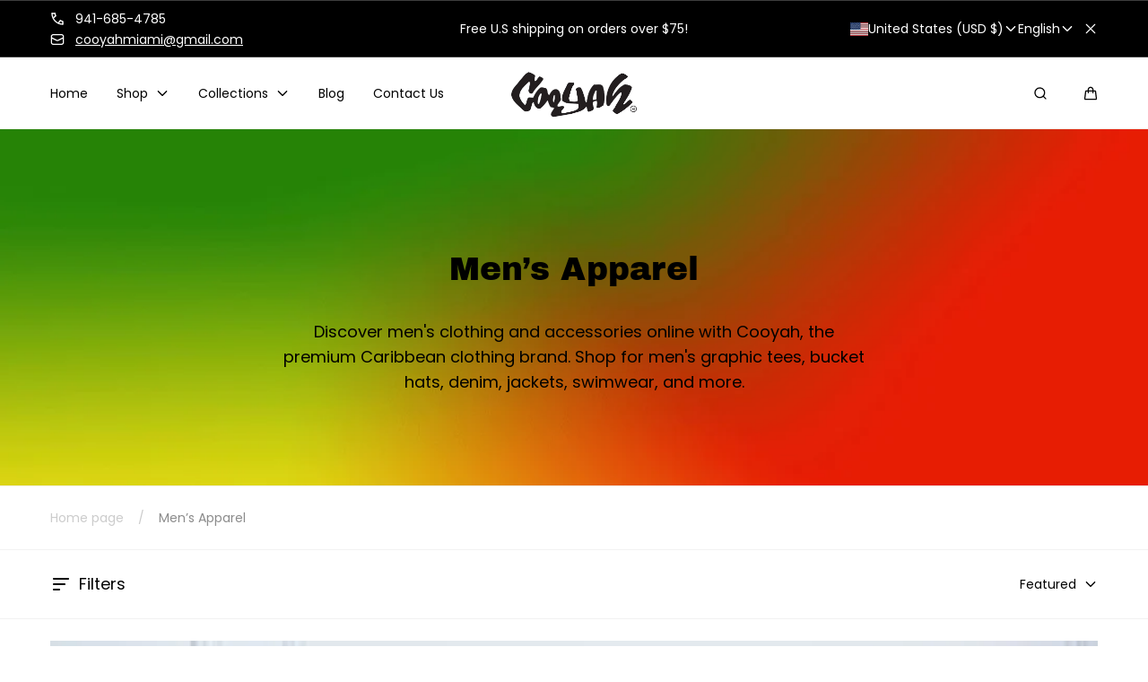

--- FILE ---
content_type: text/html; charset=utf-8
request_url: https://cooyah.com/collections/mens-clothing?page=2
body_size: 56840
content:
<!doctype html>
<html class="no-js" lang="en">
  <head>
    <meta charset="utf-8">
    <meta http-equiv="X-UA-Compatible" content="IE=edge">
    <meta name="viewport" content="width=device-width,initial-scale=1">
    <meta name="theme-color" content="">
    <link rel="canonical" href="https://cooyah.com/collections/mens-clothing?page=2">
    <link rel="preconnect" href="https://cdn.shopify.com" crossorigin><link rel="preconnect" href="https://fonts.shopifycdn.com" crossorigin><title>
      Men’s Apparel
 &ndash; Page 2 &ndash; Cooyah Clothing Store</title>

    
      <meta name="description" content="Discover men&#39;s clothing and accessories online with Cooyah, the premium Caribbean clothing brand established in 1987. Shop for men&#39;s graphic tees, bucket hats, denim, jackets, swimwear, and more.">
    

    

<meta property="og:site_name" content="Cooyah Clothing Store">
<meta property="og:url" content="https://cooyah.com/collections/mens-clothing?page=2">
<meta property="og:title" content="Men’s Apparel">
<meta property="og:type" content="website">
<meta property="og:description" content="Discover men&#39;s clothing and accessories online with Cooyah, the premium Caribbean clothing brand established in 1987. Shop for men&#39;s graphic tees, bucket hats, denim, jackets, swimwear, and more."><meta property="og:image" content="http://cooyah.com/cdn/shop/collections/image_52816937-026c-408d-a6e8-2fc45e5421b8.jpg?v=1727911548">
  <meta property="og:image:secure_url" content="https://cooyah.com/cdn/shop/collections/image_52816937-026c-408d-a6e8-2fc45e5421b8.jpg?v=1727911548">
  <meta property="og:image:width" content="1176">
  <meta property="og:image:height" content="370">

    <script src="//cooyah.com/cdn/shop/t/9/assets/global.js?v=126053705992970378511761502399" defer="defer"></script>

    <script>window.performance && window.performance.mark && window.performance.mark('shopify.content_for_header.start');</script><meta name="google-site-verification" content="_jVT4TTqKO0BW5YqQt40NEM8-rdy86rnS3np4TgdrG8">
<meta name="facebook-domain-verification" content="yea2cpfhkc1q319pcmti4o1vklbpwm">
<meta id="shopify-digital-wallet" name="shopify-digital-wallet" content="/57022677169/digital_wallets/dialog">
<meta name="shopify-checkout-api-token" content="ac470f9ee96e3479325f25b780ae6be0">
<meta id="in-context-paypal-metadata" data-shop-id="57022677169" data-venmo-supported="false" data-environment="production" data-locale="en_US" data-paypal-v4="true" data-currency="USD">
<link rel="alternate" type="application/atom+xml" title="Feed" href="/collections/mens-clothing.atom" />
<link rel="prev" href="/collections/mens-clothing?page=1">
<link rel="next" href="/collections/mens-clothing?page=3">
<link rel="alternate" type="application/json+oembed" href="https://cooyah.com/collections/mens-clothing.oembed?page=2">
<script async="async" src="/checkouts/internal/preloads.js?locale=en-US"></script>
<link rel="preconnect" href="https://shop.app" crossorigin="anonymous">
<script async="async" src="https://shop.app/checkouts/internal/preloads.js?locale=en-US&shop_id=57022677169" crossorigin="anonymous"></script>
<script id="apple-pay-shop-capabilities" type="application/json">{"shopId":57022677169,"countryCode":"US","currencyCode":"USD","merchantCapabilities":["supports3DS"],"merchantId":"gid:\/\/shopify\/Shop\/57022677169","merchantName":"Cooyah Clothing Store","requiredBillingContactFields":["postalAddress","email","phone"],"requiredShippingContactFields":["postalAddress","email","phone"],"shippingType":"shipping","supportedNetworks":["visa","masterCard","amex","discover","elo","jcb"],"total":{"type":"pending","label":"Cooyah Clothing Store","amount":"1.00"},"shopifyPaymentsEnabled":true,"supportsSubscriptions":true}</script>
<script id="shopify-features" type="application/json">{"accessToken":"ac470f9ee96e3479325f25b780ae6be0","betas":["rich-media-storefront-analytics"],"domain":"cooyah.com","predictiveSearch":true,"shopId":57022677169,"locale":"en"}</script>
<script>var Shopify = Shopify || {};
Shopify.shop = "cooyah-clothing-store.myshopify.com";
Shopify.locale = "en";
Shopify.currency = {"active":"USD","rate":"1.0"};
Shopify.country = "US";
Shopify.theme = {"name":"Updated copy of Marble","id":147705856177,"schema_name":"Marble","schema_version":"4.0.3","theme_store_id":1907,"role":"main"};
Shopify.theme.handle = "null";
Shopify.theme.style = {"id":null,"handle":null};
Shopify.cdnHost = "cooyah.com/cdn";
Shopify.routes = Shopify.routes || {};
Shopify.routes.root = "/";</script>
<script type="module">!function(o){(o.Shopify=o.Shopify||{}).modules=!0}(window);</script>
<script>!function(o){function n(){var o=[];function n(){o.push(Array.prototype.slice.apply(arguments))}return n.q=o,n}var t=o.Shopify=o.Shopify||{};t.loadFeatures=n(),t.autoloadFeatures=n()}(window);</script>
<script>
  window.ShopifyPay = window.ShopifyPay || {};
  window.ShopifyPay.apiHost = "shop.app\/pay";
  window.ShopifyPay.redirectState = null;
</script>
<script id="shop-js-analytics" type="application/json">{"pageType":"collection"}</script>
<script defer="defer" async type="module" src="//cooyah.com/cdn/shopifycloud/shop-js/modules/v2/client.init-shop-cart-sync_DRRuZ9Jb.en.esm.js"></script>
<script defer="defer" async type="module" src="//cooyah.com/cdn/shopifycloud/shop-js/modules/v2/chunk.common_Bq80O0pE.esm.js"></script>
<script type="module">
  await import("//cooyah.com/cdn/shopifycloud/shop-js/modules/v2/client.init-shop-cart-sync_DRRuZ9Jb.en.esm.js");
await import("//cooyah.com/cdn/shopifycloud/shop-js/modules/v2/chunk.common_Bq80O0pE.esm.js");

  window.Shopify.SignInWithShop?.initShopCartSync?.({"fedCMEnabled":true,"windoidEnabled":true});

</script>
<script>
  window.Shopify = window.Shopify || {};
  if (!window.Shopify.featureAssets) window.Shopify.featureAssets = {};
  window.Shopify.featureAssets['shop-js'] = {"shop-cart-sync":["modules/v2/client.shop-cart-sync_CY6GlUyO.en.esm.js","modules/v2/chunk.common_Bq80O0pE.esm.js"],"init-fed-cm":["modules/v2/client.init-fed-cm_rCPA2mwL.en.esm.js","modules/v2/chunk.common_Bq80O0pE.esm.js"],"shop-button":["modules/v2/client.shop-button_BbiiMs1V.en.esm.js","modules/v2/chunk.common_Bq80O0pE.esm.js"],"init-windoid":["modules/v2/client.init-windoid_CeH2ldPv.en.esm.js","modules/v2/chunk.common_Bq80O0pE.esm.js"],"init-shop-cart-sync":["modules/v2/client.init-shop-cart-sync_DRRuZ9Jb.en.esm.js","modules/v2/chunk.common_Bq80O0pE.esm.js"],"shop-cash-offers":["modules/v2/client.shop-cash-offers_DA_Qgce8.en.esm.js","modules/v2/chunk.common_Bq80O0pE.esm.js","modules/v2/chunk.modal_OrVZAp2A.esm.js"],"init-shop-email-lookup-coordinator":["modules/v2/client.init-shop-email-lookup-coordinator_Boi2XQpp.en.esm.js","modules/v2/chunk.common_Bq80O0pE.esm.js"],"shop-toast-manager":["modules/v2/client.shop-toast-manager_DFZ6KygB.en.esm.js","modules/v2/chunk.common_Bq80O0pE.esm.js"],"avatar":["modules/v2/client.avatar_BTnouDA3.en.esm.js"],"pay-button":["modules/v2/client.pay-button_Dggf_qxG.en.esm.js","modules/v2/chunk.common_Bq80O0pE.esm.js"],"init-customer-accounts-sign-up":["modules/v2/client.init-customer-accounts-sign-up_DBLY8aTL.en.esm.js","modules/v2/client.shop-login-button_DXWcN-dk.en.esm.js","modules/v2/chunk.common_Bq80O0pE.esm.js","modules/v2/chunk.modal_OrVZAp2A.esm.js"],"shop-login-button":["modules/v2/client.shop-login-button_DXWcN-dk.en.esm.js","modules/v2/chunk.common_Bq80O0pE.esm.js","modules/v2/chunk.modal_OrVZAp2A.esm.js"],"init-shop-for-new-customer-accounts":["modules/v2/client.init-shop-for-new-customer-accounts_C4srtWVy.en.esm.js","modules/v2/client.shop-login-button_DXWcN-dk.en.esm.js","modules/v2/chunk.common_Bq80O0pE.esm.js","modules/v2/chunk.modal_OrVZAp2A.esm.js"],"init-customer-accounts":["modules/v2/client.init-customer-accounts_B87wJPkU.en.esm.js","modules/v2/client.shop-login-button_DXWcN-dk.en.esm.js","modules/v2/chunk.common_Bq80O0pE.esm.js","modules/v2/chunk.modal_OrVZAp2A.esm.js"],"shop-follow-button":["modules/v2/client.shop-follow-button_73Y7kLC8.en.esm.js","modules/v2/chunk.common_Bq80O0pE.esm.js","modules/v2/chunk.modal_OrVZAp2A.esm.js"],"checkout-modal":["modules/v2/client.checkout-modal_cwDmpVG-.en.esm.js","modules/v2/chunk.common_Bq80O0pE.esm.js","modules/v2/chunk.modal_OrVZAp2A.esm.js"],"lead-capture":["modules/v2/client.lead-capture_BhKPkfCX.en.esm.js","modules/v2/chunk.common_Bq80O0pE.esm.js","modules/v2/chunk.modal_OrVZAp2A.esm.js"],"shop-login":["modules/v2/client.shop-login_DUQNAY7C.en.esm.js","modules/v2/chunk.common_Bq80O0pE.esm.js","modules/v2/chunk.modal_OrVZAp2A.esm.js"],"payment-terms":["modules/v2/client.payment-terms_vFzUuRO4.en.esm.js","modules/v2/chunk.common_Bq80O0pE.esm.js","modules/v2/chunk.modal_OrVZAp2A.esm.js"]};
</script>
<script>(function() {
  var isLoaded = false;
  function asyncLoad() {
    if (isLoaded) return;
    isLoaded = true;
    var urls = ["https:\/\/cdn.nfcube.com\/instafeed-4e08f99bcff5aa8fa8be2a5f2d781bba.js?shop=cooyah-clothing-store.myshopify.com","https:\/\/chimpstatic.com\/mcjs-connected\/js\/users\/1089fa748881606d4a12e777b\/4ce297fe00df0cdd6c59d6a45.js?shop=cooyah-clothing-store.myshopify.com"];
    for (var i = 0; i < urls.length; i++) {
      var s = document.createElement('script');
      s.type = 'text/javascript';
      s.async = true;
      s.src = urls[i];
      var x = document.getElementsByTagName('script')[0];
      x.parentNode.insertBefore(s, x);
    }
  };
  if(window.attachEvent) {
    window.attachEvent('onload', asyncLoad);
  } else {
    window.addEventListener('load', asyncLoad, false);
  }
})();</script>
<script id="__st">var __st={"a":57022677169,"offset":-18000,"reqid":"d6f2d5c6-da4f-45fd-ac27-755b4b18f5f3-1763652950","pageurl":"cooyah.com\/collections\/mens-clothing?page=2","u":"2a24ce23d325","p":"collection","rtyp":"collection","rid":269088719025};</script>
<script>window.ShopifyPaypalV4VisibilityTracking = true;</script>
<script id="captcha-bootstrap">!function(){'use strict';const t='contact',e='account',n='new_comment',o=[[t,t],['blogs',n],['comments',n],[t,'customer']],c=[[e,'customer_login'],[e,'guest_login'],[e,'recover_customer_password'],[e,'create_customer']],r=t=>t.map((([t,e])=>`form[action*='/${t}']:not([data-nocaptcha='true']) input[name='form_type'][value='${e}']`)).join(','),a=t=>()=>t?[...document.querySelectorAll(t)].map((t=>t.form)):[];function s(){const t=[...o],e=r(t);return a(e)}const i='password',u='form_key',d=['recaptcha-v3-token','g-recaptcha-response','h-captcha-response',i],f=()=>{try{return window.sessionStorage}catch{return}},m='__shopify_v',_=t=>t.elements[u];function p(t,e,n=!1){try{const o=window.sessionStorage,c=JSON.parse(o.getItem(e)),{data:r}=function(t){const{data:e,action:n}=t;return t[m]||n?{data:e,action:n}:{data:t,action:n}}(c);for(const[e,n]of Object.entries(r))t.elements[e]&&(t.elements[e].value=n);n&&o.removeItem(e)}catch(o){console.error('form repopulation failed',{error:o})}}const l='form_type',E='cptcha';function T(t){t.dataset[E]=!0}const w=window,h=w.document,L='Shopify',v='ce_forms',y='captcha';let A=!1;((t,e)=>{const n=(g='f06e6c50-85a8-45c8-87d0-21a2b65856fe',I='https://cdn.shopify.com/shopifycloud/storefront-forms-hcaptcha/ce_storefront_forms_captcha_hcaptcha.v1.5.2.iife.js',D={infoText:'Protected by hCaptcha',privacyText:'Privacy',termsText:'Terms'},(t,e,n)=>{const o=w[L][v],c=o.bindForm;if(c)return c(t,g,e,D).then(n);var r;o.q.push([[t,g,e,D],n]),r=I,A||(h.body.append(Object.assign(h.createElement('script'),{id:'captcha-provider',async:!0,src:r})),A=!0)});var g,I,D;w[L]=w[L]||{},w[L][v]=w[L][v]||{},w[L][v].q=[],w[L][y]=w[L][y]||{},w[L][y].protect=function(t,e){n(t,void 0,e),T(t)},Object.freeze(w[L][y]),function(t,e,n,w,h,L){const[v,y,A,g]=function(t,e,n){const i=e?o:[],u=t?c:[],d=[...i,...u],f=r(d),m=r(i),_=r(d.filter((([t,e])=>n.includes(e))));return[a(f),a(m),a(_),s()]}(w,h,L),I=t=>{const e=t.target;return e instanceof HTMLFormElement?e:e&&e.form},D=t=>v().includes(t);t.addEventListener('submit',(t=>{const e=I(t);if(!e)return;const n=D(e)&&!e.dataset.hcaptchaBound&&!e.dataset.recaptchaBound,o=_(e),c=g().includes(e)&&(!o||!o.value);(n||c)&&t.preventDefault(),c&&!n&&(function(t){try{if(!f())return;!function(t){const e=f();if(!e)return;const n=_(t);if(!n)return;const o=n.value;o&&e.removeItem(o)}(t);const e=Array.from(Array(32),(()=>Math.random().toString(36)[2])).join('');!function(t,e){_(t)||t.append(Object.assign(document.createElement('input'),{type:'hidden',name:u})),t.elements[u].value=e}(t,e),function(t,e){const n=f();if(!n)return;const o=[...t.querySelectorAll(`input[type='${i}']`)].map((({name:t})=>t)),c=[...d,...o],r={};for(const[a,s]of new FormData(t).entries())c.includes(a)||(r[a]=s);n.setItem(e,JSON.stringify({[m]:1,action:t.action,data:r}))}(t,e)}catch(e){console.error('failed to persist form',e)}}(e),e.submit())}));const S=(t,e)=>{t&&!t.dataset[E]&&(n(t,e.some((e=>e===t))),T(t))};for(const o of['focusin','change'])t.addEventListener(o,(t=>{const e=I(t);D(e)&&S(e,y())}));const B=e.get('form_key'),M=e.get(l),P=B&&M;t.addEventListener('DOMContentLoaded',(()=>{const t=y();if(P)for(const e of t)e.elements[l].value===M&&p(e,B);[...new Set([...A(),...v().filter((t=>'true'===t.dataset.shopifyCaptcha))])].forEach((e=>S(e,t)))}))}(h,new URLSearchParams(w.location.search),n,t,e,['guest_login'])})(!0,!0)}();</script>
<script integrity="sha256-52AcMU7V7pcBOXWImdc/TAGTFKeNjmkeM1Pvks/DTgc=" data-source-attribution="shopify.loadfeatures" defer="defer" src="//cooyah.com/cdn/shopifycloud/storefront/assets/storefront/load_feature-81c60534.js" crossorigin="anonymous"></script>
<script crossorigin="anonymous" defer="defer" src="//cooyah.com/cdn/shopifycloud/storefront/assets/shopify_pay/storefront-65b4c6d7.js?v=20250812"></script>
<script data-source-attribution="shopify.dynamic_checkout.dynamic.init">var Shopify=Shopify||{};Shopify.PaymentButton=Shopify.PaymentButton||{isStorefrontPortableWallets:!0,init:function(){window.Shopify.PaymentButton.init=function(){};var t=document.createElement("script");t.src="https://cooyah.com/cdn/shopifycloud/portable-wallets/latest/portable-wallets.en.js",t.type="module",document.head.appendChild(t)}};
</script>
<script data-source-attribution="shopify.dynamic_checkout.buyer_consent">
  function portableWalletsHideBuyerConsent(e){var t=document.getElementById("shopify-buyer-consent"),n=document.getElementById("shopify-subscription-policy-button");t&&n&&(t.classList.add("hidden"),t.setAttribute("aria-hidden","true"),n.removeEventListener("click",e))}function portableWalletsShowBuyerConsent(e){var t=document.getElementById("shopify-buyer-consent"),n=document.getElementById("shopify-subscription-policy-button");t&&n&&(t.classList.remove("hidden"),t.removeAttribute("aria-hidden"),n.addEventListener("click",e))}window.Shopify?.PaymentButton&&(window.Shopify.PaymentButton.hideBuyerConsent=portableWalletsHideBuyerConsent,window.Shopify.PaymentButton.showBuyerConsent=portableWalletsShowBuyerConsent);
</script>
<script data-source-attribution="shopify.dynamic_checkout.cart.bootstrap">document.addEventListener("DOMContentLoaded",(function(){function t(){return document.querySelector("shopify-accelerated-checkout-cart, shopify-accelerated-checkout")}if(t())Shopify.PaymentButton.init();else{new MutationObserver((function(e,n){t()&&(Shopify.PaymentButton.init(),n.disconnect())})).observe(document.body,{childList:!0,subtree:!0})}}));
</script>
<link id="shopify-accelerated-checkout-styles" rel="stylesheet" media="screen" href="https://cooyah.com/cdn/shopifycloud/portable-wallets/latest/accelerated-checkout-backwards-compat.css" crossorigin="anonymous">
<style id="shopify-accelerated-checkout-cart">
        #shopify-buyer-consent {
  margin-top: 1em;
  display: inline-block;
  width: 100%;
}

#shopify-buyer-consent.hidden {
  display: none;
}

#shopify-subscription-policy-button {
  background: none;
  border: none;
  padding: 0;
  text-decoration: underline;
  font-size: inherit;
  cursor: pointer;
}

#shopify-subscription-policy-button::before {
  box-shadow: none;
}

      </style>
<script id="sections-script" data-sections="header" defer="defer" src="//cooyah.com/cdn/shop/t/9/compiled_assets/scripts.js?1677"></script>
<script>window.performance && window.performance.mark && window.performance.mark('shopify.content_for_header.end');</script>
<style data-shopify>

  @font-face {
  font-family: Poppins;
  font-weight: 400;
  font-style: normal;
  font-display: swap;
  src: url("//cooyah.com/cdn/fonts/poppins/poppins_n4.0ba78fa5af9b0e1a374041b3ceaadf0a43b41362.woff2") format("woff2"),
       url("//cooyah.com/cdn/fonts/poppins/poppins_n4.214741a72ff2596839fc9760ee7a770386cf16ca.woff") format("woff");
}

  @font-face {
  font-family: Poppins;
  font-weight: 600;
  font-style: normal;
  font-display: swap;
  src: url("//cooyah.com/cdn/fonts/poppins/poppins_n6.aa29d4918bc243723d56b59572e18228ed0786f6.woff2") format("woff2"),
       url("//cooyah.com/cdn/fonts/poppins/poppins_n6.5f815d845fe073750885d5b7e619ee00e8111208.woff") format("woff");
}

  @font-face {
  font-family: Poppins;
  font-weight: 700;
  font-style: normal;
  font-display: swap;
  src: url("//cooyah.com/cdn/fonts/poppins/poppins_n7.56758dcf284489feb014a026f3727f2f20a54626.woff2") format("woff2"),
       url("//cooyah.com/cdn/fonts/poppins/poppins_n7.f34f55d9b3d3205d2cd6f64955ff4b36f0cfd8da.woff") format("woff");
}

  @font-face {
  font-family: Poppins;
  font-weight: 400;
  font-style: italic;
  font-display: swap;
  src: url("//cooyah.com/cdn/fonts/poppins/poppins_i4.846ad1e22474f856bd6b81ba4585a60799a9f5d2.woff2") format("woff2"),
       url("//cooyah.com/cdn/fonts/poppins/poppins_i4.56b43284e8b52fc64c1fd271f289a39e8477e9ec.woff") format("woff");
}

  @font-face {
  font-family: Poppins;
  font-weight: 700;
  font-style: italic;
  font-display: swap;
  src: url("//cooyah.com/cdn/fonts/poppins/poppins_i7.42fd71da11e9d101e1e6c7932199f925f9eea42d.woff2") format("woff2"),
       url("//cooyah.com/cdn/fonts/poppins/poppins_i7.ec8499dbd7616004e21155106d13837fff4cf556.woff") format("woff");
}

  @font-face {
  font-family: "Archivo Black";
  font-weight: 400;
  font-style: normal;
  font-display: swap;
  src: url("//cooyah.com/cdn/fonts/archivo_black/archivoblack_n4.b08d53f45e5ceb17a38677219b15fcdd9c5f3519.woff2") format("woff2"),
       url("//cooyah.com/cdn/fonts/archivo_black/archivoblack_n4.f60f1927c27470e666802dedb7cb371f393082b1.woff") format("woff");
}


  :root {
    --font-body-family: Poppins, sans-serif;
    --font-body-style: normal;
    --font-body-weight: 400;

    --font-heading-family: "Archivo Black", sans-serif;
    --font-heading-style: normal;
    --font-heading-weight: 400;

    --font-heading-scale: 1.0;
    --font-body-scale: 1.0;

    --color-base-primary: #000;
    --color-base-primary-transparent-0: rgba(0, 0, 0, 0);
    --color-red: #ff4f4f;

    --color-headings: #000;
    --color-headings-accent: #000;
    --color-paragraphs: #000;
    --color-shadows: rgba(0, 0, 0, 0.2);

    --color-background: #fff;
    --color-background-transparent-75: rgba(255, 255, 255, 0.75);
    --color-background-transparent-50: rgba(255, 255, 255, 0.5);
    --color-background-transparent-15: rgba(255, 255, 255, 0.15);
    --color-foreground-transparent-50: rgba(0, 0, 0, 0.5);
    --color-foreground-transparent-15: rgba(0, 0, 0, 0.15);

    --color-buttons-solid: #fff;
    --color-background-buttons-solid: #000;
    --color-buttons-outline: #000;
    --color-border-buttons-outline: #000;
    --color-buttons-links: #000;

    --color-slider-paging: #000;
    --color-slider-actions: #fff;
    --color-background-slider-actions: #000;

    --color-seperators: #f2f2f2;

    --color-badge: #fff;
    --color-background-badge: rgba(0, 0, 0, 0.6);
    --color-badge-sale: #fff;
    --color-background-badge-sale: #ff4f4f;

    --color-form-label: #000;
    --color-form-input-placeholder: #6d6d6d;
    --color-form-input-background: #f0f0f0;
    --color-form-errors: #ff4f4f;
    --color-swatches: #000000;
    --color-swatches-unavailable: rgba(0, 0, 0, 0.15);

    --color-breadcrumbs-active: #8c8c8c;
    --color-breadcrumbs-inactive: #ccc;
    --color-breadcrumbs-hover: #000;

    --color-progress-bar: #000;--swatch-padding: 2px;--card-swatch-padding: 2px;--filters-swatch-padding: 2px;--page-width: 144rem;
    --page-gap: 3.2rem;
    --page-gap-desktop: 5.6rem;
    --spacing-step: 0.8rem;
    --header-without-announcements-offset: 7.3rem;
    --header-offset: 11.5rem;

    --duration-short: 200ms;
    --duration-default: 300ms;
    --duration-long: 500ms;
    --duration-extra-long: 700ms;
    --duration-slow: 1000ms;
    --transition-cubic-bezier: cubic-bezier(0.51, 0, 0.34, 1.01);
    --transition-cubic-bezier-v2: cubic-bezier(0.56, 0, 0, 1.01);

    --border-radius-buttons: 0.0rem;

    --border-radius-card-product: 0;
    --border-radius-badges: 0.0rem;

    --border-radius-form-inputs: 0;
    --border-radius-pagination-link: 0;
    --border-radius-variant-buttons: 0;
    --border-radius-progress-bar: 0;

    --border-radius-featured-cards: 0;

    --z-header: 400;
    --z-announcement-bar: 10;
    --z-modals: 800;

    --button-height: 4.8rem;
  }

  .color-style-2 {
    --color-red: #ff4f4f;

    --color-headings: #fff;
    --color-headings-accent: #ffffff;
    --color-paragraphs: #fff;
    --color-shadows: rgba(255, 255, 255, 0.2);

    --color-background: #000;
    --color-background-transparent-75: rgba(0, 0, 0, 0.75);
    --color-background-transparent-50: rgba(0, 0, 0, 0.5);
    --color-background-transparent-15: rgba(0, 0, 0, 0.15);
    --color-foreground-transparent-50: rgba(255, 255, 255, 0.5);
    --color-foreground-transparent-15: rgba(255, 255, 255, 0.15);

    --color-buttons-solid: #000;
    --color-background-buttons-solid: #fff;
    --color-buttons-outline: #fff;
    --color-border-buttons-outline: #fff;
    --color-buttons-links: #fff;

    --color-slider-paging: #fff;
    --color-slider-actions: #000;
    --color-background-slider-actions: #fff;

    --color-seperators: #3d3d3d;

    --color-badge: #000;
    --color-background-badge: rgba(255, 255, 255, 0.6);
    --color-badge-sale: #fff;
    --color-background-badge-sale: #ff4f4f;

    --color-form-label: #fff;
    --color-form-input-placeholder: #dfdfdf;
    --color-form-input-background: #262626;
    --color-form-errors: #ff4f4f;
    --color-swatches: #ffffff;
    --color-swatches-unavailable: rgba(255, 255, 255, 0.15);

    --color-breadcrumbs-active: #bababa;
    --color-breadcrumbs-inactive: #7d7d7d;
    --color-breadcrumbs-hover: #fff;

    --color-progress-bar: #fff;
  }

  .color-style-3 {
    --color-red: #ff4f4f;

    --color-headings: #000;
    --color-headings-accent: #000;
    --color-paragraphs: #000;
    --color-shadows: rgba(0, 0, 0, 0.2);

    --color-background: #fcf7f7;
    --color-background-transparent-75: rgba(252, 247, 247, 0.75);
    --color-background-transparent-50: rgba(252, 247, 247, 0.5);
    --color-background-transparent-15: rgba(252, 247, 247, 0.15);
    --color-foreground-transparent-50: rgba(0, 0, 0, 0.5);
    --color-foreground-transparent-15: rgba(0, 0, 0, 0.15);

    --color-buttons-solid: #fff;
    --color-background-buttons-solid: #000;
    --color-buttons-outline: #000;
    --color-border-buttons-outline: #000;
    --color-buttons-links: #000;

    --color-slider-paging: #000;
    --color-slider-actions: #fff;
    --color-background-slider-actions: #000;

    --color-seperators: #f5ebeb;

    --color-badge: #fff;
    --color-background-badge: rgba(0, 0, 0, 0.6);
    --color-badge-sale: #fff;
    --color-background-badge-sale: #ff4f4f;

    --color-form-label: #000;
    --color-form-input-placeholder: #000;
    --color-form-input-background: #f5ebeb;
    --color-form-errors: #ff4f4f;
    --color-swatches: #000000;
    --color-swatches-unavailable: rgba(0, 0, 0, 0.15);

    --color-breadcrumbs-active: #8c8c8c;
    --color-breadcrumbs-inactive: #ccc;
    --color-breadcrumbs-hover: #000;

    --color-progress-bar: #000;
  }

  @media screen and (min-width: 990px) {
    :root {--swatch-padding: 2px;--card-swatch-padding: 2px;--filters-swatch-padding: 2px;}
  }

  @media screen and (min-width: 750px) {
    :root {
      --button-height: 5.6rem;
    }
  }</style><link href="//cooyah.com/cdn/shop/t/9/assets/base.css?v=129081854265308468401761502399" rel="stylesheet" type="text/css" media="all" />

    <link rel="stylesheet" href="//cooyah.com/cdn/shop/t/9/assets/helper-spacer.css?v=32920630611829035171761502399" media="print" onload="this.media='all'">

    <noscript><link href="//cooyah.com/cdn/shop/t/9/assets/helper-spacer.css?v=32920630611829035171761502399" rel="stylesheet" type="text/css" media="all" /></noscript><link rel="preload" as="font" href="//cooyah.com/cdn/fonts/poppins/poppins_n4.0ba78fa5af9b0e1a374041b3ceaadf0a43b41362.woff2" type="font/woff2" crossorigin><link rel="preload" as="font" href="//cooyah.com/cdn/fonts/archivo_black/archivoblack_n4.b08d53f45e5ceb17a38677219b15fcdd9c5f3519.woff2" type="font/woff2" crossorigin><link rel="stylesheet" href="//cooyah.com/cdn/shop/t/9/assets/toast.css?v=106136300471322741761761502399" media="print" onload="this.media='all'">
    <script src="//cooyah.com/cdn/shop/t/9/assets/toast-popup.js?v=147393199636048133531761502399" defer></script>

    <noscript><link href="//cooyah.com/cdn/shop/t/9/assets/toast.css?v=106136300471322741761761502399" rel="stylesheet" type="text/css" media="all" /></noscript>

    <script>
      document.documentElement.className = document.documentElement.className.replace('no-js', 'js');

      if (Shopify.designMode) {
        document.documentElement.classList.add('shopify-design-mode');
      }
    </script><script src="//cooyah.com/cdn/shop/t/9/assets/bodyScrollLock.min.js?v=54831410435734691211761502398" defer="defer"></script>
    <script src="//cooyah.com/cdn/shop/t/9/assets/lazysizes.min.js?v=134355369821296239011761502398" defer="defer"></script><link href="https://monorail-edge.shopifysvc.com" rel="dns-prefetch">
<script>(function(){if ("sendBeacon" in navigator && "performance" in window) {try {var session_token_from_headers = performance.getEntriesByType('navigation')[0].serverTiming.find(x => x.name == '_s').description;} catch {var session_token_from_headers = undefined;}var session_cookie_matches = document.cookie.match(/_shopify_s=([^;]*)/);var session_token_from_cookie = session_cookie_matches && session_cookie_matches.length === 2 ? session_cookie_matches[1] : "";var session_token = session_token_from_headers || session_token_from_cookie || "";function handle_abandonment_event(e) {var entries = performance.getEntries().filter(function(entry) {return /monorail-edge.shopifysvc.com/.test(entry.name);});if (!window.abandonment_tracked && entries.length === 0) {window.abandonment_tracked = true;var currentMs = Date.now();var navigation_start = performance.timing.navigationStart;var payload = {shop_id: 57022677169,url: window.location.href,navigation_start,duration: currentMs - navigation_start,session_token,page_type: "collection"};window.navigator.sendBeacon("https://monorail-edge.shopifysvc.com/v1/produce", JSON.stringify({schema_id: "online_store_buyer_site_abandonment/1.1",payload: payload,metadata: {event_created_at_ms: currentMs,event_sent_at_ms: currentMs}}));}}window.addEventListener('pagehide', handle_abandonment_event);}}());</script>
<script id="web-pixels-manager-setup">(function e(e,d,r,n,o){if(void 0===o&&(o={}),!Boolean(null===(a=null===(i=window.Shopify)||void 0===i?void 0:i.analytics)||void 0===a?void 0:a.replayQueue)){var i,a;window.Shopify=window.Shopify||{};var t=window.Shopify;t.analytics=t.analytics||{};var s=t.analytics;s.replayQueue=[],s.publish=function(e,d,r){return s.replayQueue.push([e,d,r]),!0};try{self.performance.mark("wpm:start")}catch(e){}var l=function(){var e={modern:/Edge?\/(1{2}[4-9]|1[2-9]\d|[2-9]\d{2}|\d{4,})\.\d+(\.\d+|)|Firefox\/(1{2}[4-9]|1[2-9]\d|[2-9]\d{2}|\d{4,})\.\d+(\.\d+|)|Chrom(ium|e)\/(9{2}|\d{3,})\.\d+(\.\d+|)|(Maci|X1{2}).+ Version\/(15\.\d+|(1[6-9]|[2-9]\d|\d{3,})\.\d+)([,.]\d+|)( \(\w+\)|)( Mobile\/\w+|) Safari\/|Chrome.+OPR\/(9{2}|\d{3,})\.\d+\.\d+|(CPU[ +]OS|iPhone[ +]OS|CPU[ +]iPhone|CPU IPhone OS|CPU iPad OS)[ +]+(15[._]\d+|(1[6-9]|[2-9]\d|\d{3,})[._]\d+)([._]\d+|)|Android:?[ /-](13[3-9]|1[4-9]\d|[2-9]\d{2}|\d{4,})(\.\d+|)(\.\d+|)|Android.+Firefox\/(13[5-9]|1[4-9]\d|[2-9]\d{2}|\d{4,})\.\d+(\.\d+|)|Android.+Chrom(ium|e)\/(13[3-9]|1[4-9]\d|[2-9]\d{2}|\d{4,})\.\d+(\.\d+|)|SamsungBrowser\/([2-9]\d|\d{3,})\.\d+/,legacy:/Edge?\/(1[6-9]|[2-9]\d|\d{3,})\.\d+(\.\d+|)|Firefox\/(5[4-9]|[6-9]\d|\d{3,})\.\d+(\.\d+|)|Chrom(ium|e)\/(5[1-9]|[6-9]\d|\d{3,})\.\d+(\.\d+|)([\d.]+$|.*Safari\/(?![\d.]+ Edge\/[\d.]+$))|(Maci|X1{2}).+ Version\/(10\.\d+|(1[1-9]|[2-9]\d|\d{3,})\.\d+)([,.]\d+|)( \(\w+\)|)( Mobile\/\w+|) Safari\/|Chrome.+OPR\/(3[89]|[4-9]\d|\d{3,})\.\d+\.\d+|(CPU[ +]OS|iPhone[ +]OS|CPU[ +]iPhone|CPU IPhone OS|CPU iPad OS)[ +]+(10[._]\d+|(1[1-9]|[2-9]\d|\d{3,})[._]\d+)([._]\d+|)|Android:?[ /-](13[3-9]|1[4-9]\d|[2-9]\d{2}|\d{4,})(\.\d+|)(\.\d+|)|Mobile Safari.+OPR\/([89]\d|\d{3,})\.\d+\.\d+|Android.+Firefox\/(13[5-9]|1[4-9]\d|[2-9]\d{2}|\d{4,})\.\d+(\.\d+|)|Android.+Chrom(ium|e)\/(13[3-9]|1[4-9]\d|[2-9]\d{2}|\d{4,})\.\d+(\.\d+|)|Android.+(UC? ?Browser|UCWEB|U3)[ /]?(15\.([5-9]|\d{2,})|(1[6-9]|[2-9]\d|\d{3,})\.\d+)\.\d+|SamsungBrowser\/(5\.\d+|([6-9]|\d{2,})\.\d+)|Android.+MQ{2}Browser\/(14(\.(9|\d{2,})|)|(1[5-9]|[2-9]\d|\d{3,})(\.\d+|))(\.\d+|)|K[Aa][Ii]OS\/(3\.\d+|([4-9]|\d{2,})\.\d+)(\.\d+|)/},d=e.modern,r=e.legacy,n=navigator.userAgent;return n.match(d)?"modern":n.match(r)?"legacy":"unknown"}(),u="modern"===l?"modern":"legacy",c=(null!=n?n:{modern:"",legacy:""})[u],f=function(e){return[e.baseUrl,"/wpm","/b",e.hashVersion,"modern"===e.buildTarget?"m":"l",".js"].join("")}({baseUrl:d,hashVersion:r,buildTarget:u}),m=function(e){var d=e.version,r=e.bundleTarget,n=e.surface,o=e.pageUrl,i=e.monorailEndpoint;return{emit:function(e){var a=e.status,t=e.errorMsg,s=(new Date).getTime(),l=JSON.stringify({metadata:{event_sent_at_ms:s},events:[{schema_id:"web_pixels_manager_load/3.1",payload:{version:d,bundle_target:r,page_url:o,status:a,surface:n,error_msg:t},metadata:{event_created_at_ms:s}}]});if(!i)return console&&console.warn&&console.warn("[Web Pixels Manager] No Monorail endpoint provided, skipping logging."),!1;try{return self.navigator.sendBeacon.bind(self.navigator)(i,l)}catch(e){}var u=new XMLHttpRequest;try{return u.open("POST",i,!0),u.setRequestHeader("Content-Type","text/plain"),u.send(l),!0}catch(e){return console&&console.warn&&console.warn("[Web Pixels Manager] Got an unhandled error while logging to Monorail."),!1}}}}({version:r,bundleTarget:l,surface:e.surface,pageUrl:self.location.href,monorailEndpoint:e.monorailEndpoint});try{o.browserTarget=l,function(e){var d=e.src,r=e.async,n=void 0===r||r,o=e.onload,i=e.onerror,a=e.sri,t=e.scriptDataAttributes,s=void 0===t?{}:t,l=document.createElement("script"),u=document.querySelector("head"),c=document.querySelector("body");if(l.async=n,l.src=d,a&&(l.integrity=a,l.crossOrigin="anonymous"),s)for(var f in s)if(Object.prototype.hasOwnProperty.call(s,f))try{l.dataset[f]=s[f]}catch(e){}if(o&&l.addEventListener("load",o),i&&l.addEventListener("error",i),u)u.appendChild(l);else{if(!c)throw new Error("Did not find a head or body element to append the script");c.appendChild(l)}}({src:f,async:!0,onload:function(){if(!function(){var e,d;return Boolean(null===(d=null===(e=window.Shopify)||void 0===e?void 0:e.analytics)||void 0===d?void 0:d.initialized)}()){var d=window.webPixelsManager.init(e)||void 0;if(d){var r=window.Shopify.analytics;r.replayQueue.forEach((function(e){var r=e[0],n=e[1],o=e[2];d.publishCustomEvent(r,n,o)})),r.replayQueue=[],r.publish=d.publishCustomEvent,r.visitor=d.visitor,r.initialized=!0}}},onerror:function(){return m.emit({status:"failed",errorMsg:"".concat(f," has failed to load")})},sri:function(e){var d=/^sha384-[A-Za-z0-9+/=]+$/;return"string"==typeof e&&d.test(e)}(c)?c:"",scriptDataAttributes:o}),m.emit({status:"loading"})}catch(e){m.emit({status:"failed",errorMsg:(null==e?void 0:e.message)||"Unknown error"})}}})({shopId: 57022677169,storefrontBaseUrl: "https://cooyah.com",extensionsBaseUrl: "https://extensions.shopifycdn.com/cdn/shopifycloud/web-pixels-manager",monorailEndpoint: "https://monorail-edge.shopifysvc.com/unstable/produce_batch",surface: "storefront-renderer",enabledBetaFlags: ["2dca8a86"],webPixelsConfigList: [{"id":"552632497","configuration":"{\"config\":\"{\\\"pixel_id\\\":\\\"GT-TW5QCKW\\\",\\\"target_country\\\":\\\"US\\\",\\\"gtag_events\\\":[{\\\"type\\\":\\\"purchase\\\",\\\"action_label\\\":\\\"MC-42039T462M\\\"},{\\\"type\\\":\\\"page_view\\\",\\\"action_label\\\":\\\"MC-42039T462M\\\"},{\\\"type\\\":\\\"view_item\\\",\\\"action_label\\\":\\\"MC-42039T462M\\\"}],\\\"enable_monitoring_mode\\\":false}\"}","eventPayloadVersion":"v1","runtimeContext":"OPEN","scriptVersion":"b2a88bafab3e21179ed38636efcd8a93","type":"APP","apiClientId":1780363,"privacyPurposes":[],"dataSharingAdjustments":{"protectedCustomerApprovalScopes":["read_customer_address","read_customer_email","read_customer_name","read_customer_personal_data","read_customer_phone"]}},{"id":"236454065","configuration":"{\"pixel_id\":\"1760345514282154\",\"pixel_type\":\"facebook_pixel\",\"metaapp_system_user_token\":\"-\"}","eventPayloadVersion":"v1","runtimeContext":"OPEN","scriptVersion":"ca16bc87fe92b6042fbaa3acc2fbdaa6","type":"APP","apiClientId":2329312,"privacyPurposes":["ANALYTICS","MARKETING","SALE_OF_DATA"],"dataSharingAdjustments":{"protectedCustomerApprovalScopes":["read_customer_address","read_customer_email","read_customer_name","read_customer_personal_data","read_customer_phone"]}},{"id":"102793393","configuration":"{\"tagID\":\"2613324041170\"}","eventPayloadVersion":"v1","runtimeContext":"STRICT","scriptVersion":"18031546ee651571ed29edbe71a3550b","type":"APP","apiClientId":3009811,"privacyPurposes":["ANALYTICS","MARKETING","SALE_OF_DATA"],"dataSharingAdjustments":{"protectedCustomerApprovalScopes":["read_customer_address","read_customer_email","read_customer_name","read_customer_personal_data","read_customer_phone"]}},{"id":"shopify-app-pixel","configuration":"{}","eventPayloadVersion":"v1","runtimeContext":"STRICT","scriptVersion":"0450","apiClientId":"shopify-pixel","type":"APP","privacyPurposes":["ANALYTICS","MARKETING"]},{"id":"shopify-custom-pixel","eventPayloadVersion":"v1","runtimeContext":"LAX","scriptVersion":"0450","apiClientId":"shopify-pixel","type":"CUSTOM","privacyPurposes":["ANALYTICS","MARKETING"]}],isMerchantRequest: false,initData: {"shop":{"name":"Cooyah Clothing Store","paymentSettings":{"currencyCode":"USD"},"myshopifyDomain":"cooyah-clothing-store.myshopify.com","countryCode":"US","storefrontUrl":"https:\/\/cooyah.com"},"customer":null,"cart":null,"checkout":null,"productVariants":[],"purchasingCompany":null},},"https://cooyah.com/cdn","ae1676cfwd2530674p4253c800m34e853cb",{"modern":"","legacy":""},{"shopId":"57022677169","storefrontBaseUrl":"https:\/\/cooyah.com","extensionBaseUrl":"https:\/\/extensions.shopifycdn.com\/cdn\/shopifycloud\/web-pixels-manager","surface":"storefront-renderer","enabledBetaFlags":"[\"2dca8a86\"]","isMerchantRequest":"false","hashVersion":"ae1676cfwd2530674p4253c800m34e853cb","publish":"custom","events":"[[\"page_viewed\",{}],[\"collection_viewed\",{\"collection\":{\"id\":\"269088719025\",\"title\":\"Men’s Apparel\",\"productVariants\":[{\"price\":{\"amount\":36.0,\"currencyCode\":\"USD\"},\"product\":{\"title\":\"Cooyah Dread \u0026 Lion Graphic Tee\",\"vendor\":\"Cooyah Clothing Store\",\"id\":\"7143459553457\",\"untranslatedTitle\":\"Cooyah Dread \u0026 Lion Graphic Tee\",\"url\":\"\/products\/mens-short-sleeve-t-shirt-original-drawing-by-tennyson-smith\",\"type\":\"Mens T-Shirt\"},\"id\":\"44202752737457\",\"image\":{\"src\":\"\/\/cooyah.com\/cdn\/shop\/files\/Dread_and_Lion_Rasta_Tee.jpg?v=1723946056\"},\"sku\":\"CYM083W-S\",\"title\":\"White \/ S\",\"untranslatedTitle\":\"White \/ S\"},{\"price\":{\"amount\":95.0,\"currencyCode\":\"USD\"},\"product\":{\"title\":\"Premium Brand Bomber Jacket\",\"vendor\":\"Cooyah Clothing Store\",\"id\":\"6722731606193\",\"untranslatedTitle\":\"Premium Brand Bomber Jacket\",\"url\":\"\/products\/products-cooyah-premium-brand-bomber-jacket-html\",\"type\":\"Mens Jacket\"},\"id\":\"39965093101745\",\"image\":{\"src\":\"\/\/cooyah.com\/cdn\/shop\/files\/Cooyah-Premium-Brand-Bomber-Jacket-Green.jpg?v=1763154175\"},\"sku\":\"CYMBJ622-S\",\"title\":\"S \/ Green\",\"untranslatedTitle\":\"S \/ Green\"},{\"price\":{\"amount\":40.0,\"currencyCode\":\"USD\"},\"product\":{\"title\":\"Hope \u0026 Pray Rasta Lion Long Sleeve Tee\",\"vendor\":\"Cooyah Clothing Store\",\"id\":\"6722733408433\",\"untranslatedTitle\":\"Hope \u0026 Pray Rasta Lion Long Sleeve Tee\",\"url\":\"\/products\/products-hope-pray-long-sleeve-graphic-tee-html\",\"type\":\"Mens Long Sleeve T-Shirt\"},\"id\":\"39965100769457\",\"image\":{\"src\":\"\/\/cooyah.com\/cdn\/shop\/files\/Men_s_Long_Sleeve_Rasta_Lion_Cooyah_Graphic_Tee.jpg?v=1727845157\"},\"sku\":\"CYML536-S\",\"title\":\"S \/ Black\",\"untranslatedTitle\":\"S \/ Black\"},{\"price\":{\"amount\":48.0,\"currencyCode\":\"USD\"},\"product\":{\"title\":\"Premium Brand Lion Hoodie\",\"vendor\":\"Cooyah Clothing Store\",\"id\":\"6722724855985\",\"untranslatedTitle\":\"Premium Brand Lion Hoodie\",\"url\":\"\/products\/products-premium-brand-hoodie-html\",\"type\":\"Mens Hoodie\"},\"id\":\"39965042802865\",\"image\":{\"src\":\"\/\/cooyah.com\/cdn\/shop\/files\/Men_s_Hoodie_Premium_Brand_Black.jpg?v=1763156262\"},\"sku\":\"CYH622-S\",\"title\":\"S \/ Black\",\"untranslatedTitle\":\"S \/ Black\"},{\"price\":{\"amount\":40.0,\"currencyCode\":\"USD\"},\"product\":{\"title\":\"Classic Irie Long Sleeve Graphic Tee\",\"vendor\":\"Cooyah Clothing Store\",\"id\":\"6722726265009\",\"untranslatedTitle\":\"Classic Irie Long Sleeve Graphic Tee\",\"url\":\"\/products\/products-cooyah-irie-long-sleeve-html\",\"type\":\"Mens T-Shirt\"},\"id\":\"39965048537265\",\"image\":{\"src\":\"\/\/cooyah.com\/cdn\/shop\/products\/Cooyah_Jamaica._IRIE_long_sleeve_graphic_tee._Mens_classic_crew_neck._Screen_printed_in_rasta_colors_on_100_ringspun_cotton._Jamaican_clothing_brand..jpg?v=1727845291\"},\"sku\":\"CYML153-S\",\"title\":\"S \/ Black\",\"untranslatedTitle\":\"S \/ Black\"},{\"price\":{\"amount\":48.0,\"currencyCode\":\"USD\"},\"product\":{\"title\":\"Reggae vs Babylon Pullover Hoodie\",\"vendor\":\"Cooyah Clothing Store\",\"id\":\"6722731180209\",\"untranslatedTitle\":\"Reggae vs Babylon Pullover Hoodie\",\"url\":\"\/products\/products-cooyah-reggae-vs-babylon-html\",\"type\":\"Mens Hoodie\"},\"id\":\"39965091463345\",\"image\":{\"src\":\"\/\/cooyah.com\/cdn\/shop\/products\/Reggae_VS_Babylon_Hoodie.jpg?v=1726249312\"},\"sku\":\"CYH777-S\",\"title\":\"S \/ Black\",\"untranslatedTitle\":\"S \/ Black\"},{\"price\":{\"amount\":48.0,\"currencyCode\":\"USD\"},\"product\":{\"title\":\"Yes I Pullover Hoodie\",\"vendor\":\"Cooyah Clothing Store\",\"id\":\"6722724987057\",\"untranslatedTitle\":\"Yes I Pullover Hoodie\",\"url\":\"\/products\/products-yes-i-pull-over-hoodie-html\",\"type\":\"Mens Hoodie\"},\"id\":\"39965043523761\",\"image\":{\"src\":\"\/\/cooyah.com\/cdn\/shop\/products\/Cooyah_Yes_I_hoodie.jpg?v=1763156192\"},\"sku\":\"CYH588-S\",\"title\":\"S \/ Black\",\"untranslatedTitle\":\"S \/ Black\"},{\"price\":{\"amount\":48.0,\"currencyCode\":\"USD\"},\"product\":{\"title\":\"Irie Yard Pullover\",\"vendor\":\"Cooyah Clothing Store\",\"id\":\"6722735145137\",\"untranslatedTitle\":\"Irie Yard Pullover\",\"url\":\"\/products\/products-irie-yard-style-hoodie-html\",\"type\":\"Mens Hoodie\"},\"id\":\"42421612708017\",\"image\":{\"src\":\"\/\/cooyah.com\/cdn\/shop\/products\/Cooyah_Men_s_Black_Irie_Yard_Hoodie.jpg?v=1763155431\"},\"sku\":\"CYH587B-S\",\"title\":\"Black \/ S\",\"untranslatedTitle\":\"Black \/ S\"},{\"price\":{\"amount\":48.0,\"currencyCode\":\"USD\"},\"product\":{\"title\":\"Lion Mandala Hoodie\",\"vendor\":\"Cooyah Clothing Store\",\"id\":\"6722729967793\",\"untranslatedTitle\":\"Lion Mandala Hoodie\",\"url\":\"\/products\/products-mandala-black-hoodie-html\",\"type\":\"Mens Hoodie\"},\"id\":\"39965083238577\",\"image\":{\"src\":\"\/\/cooyah.com\/cdn\/shop\/products\/Cooyah_Men_s_Lion_Mandala_Hoodie.jpg?v=1725562106\"},\"sku\":\"CYH506-S\",\"title\":\"S \/ Black\",\"untranslatedTitle\":\"S \/ Black\"}]}}]]"});</script><script>
  window.ShopifyAnalytics = window.ShopifyAnalytics || {};
  window.ShopifyAnalytics.meta = window.ShopifyAnalytics.meta || {};
  window.ShopifyAnalytics.meta.currency = 'USD';
  var meta = {"products":[{"id":7143459553457,"gid":"gid:\/\/shopify\/Product\/7143459553457","vendor":"Cooyah Clothing Store","type":"Mens T-Shirt","variants":[{"id":44202752737457,"price":3600,"name":"Cooyah Dread \u0026 Lion Graphic Tee - White \/ S","public_title":"White \/ S","sku":"CYM083W-S"},{"id":44202752770225,"price":3600,"name":"Cooyah Dread \u0026 Lion Graphic Tee - White \/ M","public_title":"White \/ M","sku":"CYM083W-M"},{"id":44202752835761,"price":3600,"name":"Cooyah Dread \u0026 Lion Graphic Tee - White \/ L","public_title":"White \/ L","sku":"CYM083W-L"},{"id":44202752868529,"price":3600,"name":"Cooyah Dread \u0026 Lion Graphic Tee - White \/ XL","public_title":"White \/ XL","sku":"CYM083W-XL"},{"id":44202752934065,"price":3600,"name":"Cooyah Dread \u0026 Lion Graphic Tee - White \/ 2XL","public_title":"White \/ 2XL","sku":"CYM083W-2XL"},{"id":41450076176561,"price":3600,"name":"Cooyah Dread \u0026 Lion Graphic Tee - Red \/ S","public_title":"Red \/ S","sku":"CYM083R-S"},{"id":41450076209329,"price":3600,"name":"Cooyah Dread \u0026 Lion Graphic Tee - Red \/ M","public_title":"Red \/ M","sku":"CYM083R-M"},{"id":41450076242097,"price":3600,"name":"Cooyah Dread \u0026 Lion Graphic Tee - Red \/ L","public_title":"Red \/ L","sku":"CYM083R-L"},{"id":41450076274865,"price":3600,"name":"Cooyah Dread \u0026 Lion Graphic Tee - Red \/ XL","public_title":"Red \/ XL","sku":"CYM083R-XL"},{"id":41450076307633,"price":3600,"name":"Cooyah Dread \u0026 Lion Graphic Tee - Red \/ 2XL","public_title":"Red \/ 2XL","sku":"CYM083R-XXL"},{"id":41450076340401,"price":3600,"name":"Cooyah Dread \u0026 Lion Graphic Tee - Yellow \/ S","public_title":"Yellow \/ S","sku":"CYM083Y-S"},{"id":41450076373169,"price":3600,"name":"Cooyah Dread \u0026 Lion Graphic Tee - Yellow \/ M","public_title":"Yellow \/ M","sku":"CYM083Y-M"},{"id":41450076405937,"price":3600,"name":"Cooyah Dread \u0026 Lion Graphic Tee - Yellow \/ L","public_title":"Yellow \/ L","sku":"CYM083Y-L"},{"id":41450076438705,"price":3600,"name":"Cooyah Dread \u0026 Lion Graphic Tee - Yellow \/ XL","public_title":"Yellow \/ XL","sku":"CYM083Y-XL"},{"id":41450076471473,"price":3600,"name":"Cooyah Dread \u0026 Lion Graphic Tee - Yellow \/ 2XL","public_title":"Yellow \/ 2XL","sku":"CYM083Y-XXL"},{"id":41450076504241,"price":3600,"name":"Cooyah Dread \u0026 Lion Graphic Tee - Green \/ S","public_title":"Green \/ S","sku":"CYM083G-S"},{"id":41450076537009,"price":3600,"name":"Cooyah Dread \u0026 Lion Graphic Tee - Green \/ M","public_title":"Green \/ M","sku":"CYM083G-M"},{"id":41450076569777,"price":3600,"name":"Cooyah Dread \u0026 Lion Graphic Tee - Green \/ L","public_title":"Green \/ L","sku":"CYM083G-L"},{"id":41450076602545,"price":3600,"name":"Cooyah Dread \u0026 Lion Graphic Tee - Green \/ XL","public_title":"Green \/ XL","sku":"CYM083G-XL"},{"id":41450076635313,"price":3600,"name":"Cooyah Dread \u0026 Lion Graphic Tee - Green \/ 2XL","public_title":"Green \/ 2XL","sku":"CYM083G-XXL"},{"id":45035865374897,"price":3600,"name":"Cooyah Dread \u0026 Lion Graphic Tee - White \/ 3XL","public_title":"White \/ 3XL","sku":"CYM083W-S-1"},{"id":45035865407665,"price":3600,"name":"Cooyah Dread \u0026 Lion Graphic Tee - Red \/ 3XL","public_title":"Red \/ 3XL","sku":"CYM083W-S-2"},{"id":45035865440433,"price":3600,"name":"Cooyah Dread \u0026 Lion Graphic Tee - Yellow \/ 3XL","public_title":"Yellow \/ 3XL","sku":"CYM083W-S-3"},{"id":45035865473201,"price":3600,"name":"Cooyah Dread \u0026 Lion Graphic Tee - Green \/ 3XL","public_title":"Green \/ 3XL","sku":"CYM083W-S-4"}],"remote":false},{"id":6722731606193,"gid":"gid:\/\/shopify\/Product\/6722731606193","vendor":"Cooyah Clothing Store","type":"Mens Jacket","variants":[{"id":39965093101745,"price":9500,"name":"Premium Brand Bomber Jacket - S \/ Green","public_title":"S \/ Green","sku":"CYMBJ622-S"},{"id":42249882566833,"price":9500,"name":"Premium Brand Bomber Jacket - S \/ Black","public_title":"S \/ Black","sku":"CYMBJ622B-S"},{"id":39965093134513,"price":9500,"name":"Premium Brand Bomber Jacket - M \/ Green","public_title":"M \/ Green","sku":"CYMBJ622-M"},{"id":42249882599601,"price":9500,"name":"Premium Brand Bomber Jacket - M \/ Black","public_title":"M \/ Black","sku":"CYMBJ622B-M"},{"id":39965093167281,"price":9500,"name":"Premium Brand Bomber Jacket - L \/ Green","public_title":"L \/ Green","sku":"CYMBJ622-L"},{"id":42249882632369,"price":9500,"name":"Premium Brand Bomber Jacket - L \/ Black","public_title":"L \/ Black","sku":"CYMBJ622B-L"},{"id":39965093200049,"price":9500,"name":"Premium Brand Bomber Jacket - XL \/ Green","public_title":"XL \/ Green","sku":"CYMBJ622-XL"},{"id":42249882665137,"price":9500,"name":"Premium Brand Bomber Jacket - XL \/ Black","public_title":"XL \/ Black","sku":"CYMBJ622B-XL"}],"remote":false},{"id":6722733408433,"gid":"gid:\/\/shopify\/Product\/6722733408433","vendor":"Cooyah Clothing Store","type":"Mens Long Sleeve T-Shirt","variants":[{"id":39965100769457,"price":4000,"name":"Hope \u0026 Pray Rasta Lion Long Sleeve Tee - S \/ Black","public_title":"S \/ Black","sku":"CYML536-S"},{"id":39965100834993,"price":4000,"name":"Hope \u0026 Pray Rasta Lion Long Sleeve Tee - M \/ Black","public_title":"M \/ Black","sku":"CYML536-M"},{"id":39965100867761,"price":4000,"name":"Hope \u0026 Pray Rasta Lion Long Sleeve Tee - L \/ Black","public_title":"L \/ Black","sku":"CYML536-L"},{"id":39965100900529,"price":4000,"name":"Hope \u0026 Pray Rasta Lion Long Sleeve Tee - XL \/ Black","public_title":"XL \/ Black","sku":"CYML536-XL"}],"remote":false},{"id":6722724855985,"gid":"gid:\/\/shopify\/Product\/6722724855985","vendor":"Cooyah Clothing Store","type":"Mens Hoodie","variants":[{"id":39965042802865,"price":4800,"name":"Premium Brand Lion Hoodie - S \/ Black","public_title":"S \/ Black","sku":"CYH622-S"},{"id":39965042835633,"price":4800,"name":"Premium Brand Lion Hoodie - M \/ Black","public_title":"M \/ Black","sku":"CYH622-M"},{"id":39965042868401,"price":4800,"name":"Premium Brand Lion Hoodie - L \/ Black","public_title":"L \/ Black","sku":"CYH622-L"},{"id":39965042901169,"price":4800,"name":"Premium Brand Lion Hoodie - XL \/ Black","public_title":"XL \/ Black","sku":"CYH622-XL"},{"id":39965042933937,"price":4800,"name":"Premium Brand Lion Hoodie - 2XL \/ Black","public_title":"2XL \/ Black","sku":"CYH622-XXL"}],"remote":false},{"id":6722726265009,"gid":"gid:\/\/shopify\/Product\/6722726265009","vendor":"Cooyah Clothing Store","type":"Mens T-Shirt","variants":[{"id":39965048537265,"price":4000,"name":"Classic Irie Long Sleeve Graphic Tee - S \/ Black","public_title":"S \/ Black","sku":"CYML153-S"},{"id":39965048570033,"price":4000,"name":"Classic Irie Long Sleeve Graphic Tee - M \/ Black","public_title":"M \/ Black","sku":"CYML153-M"},{"id":39965048602801,"price":4000,"name":"Classic Irie Long Sleeve Graphic Tee - L \/ Black","public_title":"L \/ Black","sku":"CYML153-L"},{"id":39965048635569,"price":4000,"name":"Classic Irie Long Sleeve Graphic Tee - XL \/ Black","public_title":"XL \/ Black","sku":"CYML153-XL"},{"id":39965048668337,"price":4000,"name":"Classic Irie Long Sleeve Graphic Tee - 2XL \/ Black","public_title":"2XL \/ Black","sku":"CYML153-XXL"}],"remote":false},{"id":6722731180209,"gid":"gid:\/\/shopify\/Product\/6722731180209","vendor":"Cooyah Clothing Store","type":"Mens Hoodie","variants":[{"id":39965091463345,"price":4800,"name":"Reggae vs Babylon Pullover Hoodie - S \/ Black","public_title":"S \/ Black","sku":"CYH777-S"},{"id":41347837296817,"price":4800,"name":"Reggae vs Babylon Pullover Hoodie - S \/ Red","public_title":"S \/ Red","sku":"CYH777R-S"},{"id":39965091496113,"price":4800,"name":"Reggae vs Babylon Pullover Hoodie - M \/ Black","public_title":"M \/ Black","sku":"CYH777-M"},{"id":41347837329585,"price":4800,"name":"Reggae vs Babylon Pullover Hoodie - M \/ Red","public_title":"M \/ Red","sku":"CYH777R-M"},{"id":39965091528881,"price":4800,"name":"Reggae vs Babylon Pullover Hoodie - L \/ Black","public_title":"L \/ Black","sku":"CYH777-L"},{"id":41347837362353,"price":4800,"name":"Reggae vs Babylon Pullover Hoodie - L \/ Red","public_title":"L \/ Red","sku":"CYH777R-L"},{"id":39965091561649,"price":4800,"name":"Reggae vs Babylon Pullover Hoodie - XL \/ Black","public_title":"XL \/ Black","sku":"CYH777-XL"},{"id":41347837395121,"price":4800,"name":"Reggae vs Babylon Pullover Hoodie - XL \/ Red","public_title":"XL \/ Red","sku":"CYH777R-XL"},{"id":39965091594417,"price":4800,"name":"Reggae vs Babylon Pullover Hoodie - 2XL \/ Black","public_title":"2XL \/ Black","sku":"CYH777-XXL"},{"id":41347837427889,"price":4800,"name":"Reggae vs Babylon Pullover Hoodie - 2XL \/ Red","public_title":"2XL \/ Red","sku":"CYH777R-XXL"}],"remote":false},{"id":6722724987057,"gid":"gid:\/\/shopify\/Product\/6722724987057","vendor":"Cooyah Clothing Store","type":"Mens Hoodie","variants":[{"id":39965043523761,"price":4800,"name":"Yes I Pullover Hoodie - S \/ Black","public_title":"S \/ Black","sku":"CYH588-S"},{"id":39965043556529,"price":4800,"name":"Yes I Pullover Hoodie - M \/ Black","public_title":"M \/ Black","sku":"CYH588-M"},{"id":39965043589297,"price":4800,"name":"Yes I Pullover Hoodie - L \/ Black","public_title":"L \/ Black","sku":"CYH588-L"},{"id":39965043622065,"price":4800,"name":"Yes I Pullover Hoodie - XL \/ Black","public_title":"XL \/ Black","sku":"CYH588-XL"},{"id":39965043654833,"price":4800,"name":"Yes I Pullover Hoodie - 2XL \/ Black","public_title":"2XL \/ Black","sku":"CYH588-XXL"}],"remote":false},{"id":6722735145137,"gid":"gid:\/\/shopify\/Product\/6722735145137","vendor":"Cooyah Clothing Store","type":"Mens Hoodie","variants":[{"id":42421612708017,"price":4800,"name":"Irie Yard Pullover - Black \/ S","public_title":"Black \/ S","sku":"CYH587B-S"},{"id":42421612740785,"price":4800,"name":"Irie Yard Pullover - Black \/ M","public_title":"Black \/ M","sku":"CYH587B-M"},{"id":42421612773553,"price":4800,"name":"Irie Yard Pullover - Black \/ L","public_title":"Black \/ L","sku":"CYH587B-L"},{"id":42421612806321,"price":4800,"name":"Irie Yard Pullover - Black \/ XL","public_title":"Black \/ XL","sku":"CYH587B-XL"},{"id":42421612839089,"price":4800,"name":"Irie Yard Pullover - Black \/ 2XL","public_title":"Black \/ 2XL","sku":"CYH587B-XXL"},{"id":39965110763697,"price":4800,"name":"Irie Yard Pullover - Red \/ S","public_title":"Red \/ S","sku":"CYH587R-S"},{"id":39965110796465,"price":4800,"name":"Irie Yard Pullover - Red \/ M","public_title":"Red \/ M","sku":"CYH587R-M"},{"id":39965110829233,"price":4800,"name":"Irie Yard Pullover - Red \/ L","public_title":"Red \/ L","sku":"CYH587R-L"},{"id":39965110862001,"price":4800,"name":"Irie Yard Pullover - Red \/ XL","public_title":"Red \/ XL","sku":"CYH587R-XL"},{"id":39965110894769,"price":4800,"name":"Irie Yard Pullover - Red \/ 2XL","public_title":"Red \/ 2XL","sku":"CYH587R-XXL"},{"id":39965110599857,"price":4800,"name":"Irie Yard Pullover - Yellow \/ S","public_title":"Yellow \/ S","sku":"CYH587-S"},{"id":39965110632625,"price":4800,"name":"Irie Yard Pullover - Yellow \/ M","public_title":"Yellow \/ M","sku":"CYH587-M"},{"id":39965110665393,"price":4800,"name":"Irie Yard Pullover - Yellow \/ L","public_title":"Yellow \/ L","sku":"CYH587-L"},{"id":39965110698161,"price":4800,"name":"Irie Yard Pullover - Yellow \/ XL","public_title":"Yellow \/ XL","sku":"CYH587-XL"},{"id":39965110730929,"price":4800,"name":"Irie Yard Pullover - Yellow \/ 2XL","public_title":"Yellow \/ 2XL","sku":"CYH587-XXL"},{"id":39965110927537,"price":4800,"name":"Irie Yard Pullover - Green \/ S","public_title":"Green \/ S","sku":"CYH587G-S"},{"id":39965110960305,"price":4800,"name":"Irie Yard Pullover - Green \/ M","public_title":"Green \/ M","sku":"CYH587G-M"},{"id":39965110993073,"price":4800,"name":"Irie Yard Pullover - Green \/ L","public_title":"Green \/ L","sku":"CYH587G-L"},{"id":39965111025841,"price":4800,"name":"Irie Yard Pullover - Green \/ XL","public_title":"Green \/ XL","sku":"CYH587G-XL"},{"id":39965111058609,"price":4800,"name":"Irie Yard Pullover - Green \/ 2XL","public_title":"Green \/ 2XL","sku":"CYH587G-XXL"},{"id":42135904616625,"price":4800,"name":"Irie Yard Pullover - White \/ S","public_title":"White \/ S","sku":"CYH587W-S"},{"id":42135904649393,"price":4800,"name":"Irie Yard Pullover - White \/ M","public_title":"White \/ M","sku":"CYH587W-M"},{"id":42135904682161,"price":4800,"name":"Irie Yard Pullover - White \/ L","public_title":"White \/ L","sku":"CYH587W-L"},{"id":42135904714929,"price":4800,"name":"Irie Yard Pullover - White \/ XL","public_title":"White \/ XL","sku":"CYH587W-XL"},{"id":42135904747697,"price":4800,"name":"Irie Yard Pullover - White \/ 2XL","public_title":"White \/ 2XL","sku":"CYH587W-XXL"}],"remote":false},{"id":6722729967793,"gid":"gid:\/\/shopify\/Product\/6722729967793","vendor":"Cooyah Clothing Store","type":"Mens Hoodie","variants":[{"id":39965083238577,"price":4800,"name":"Lion Mandala Hoodie - S \/ Black","public_title":"S \/ Black","sku":"CYH506-S"},{"id":39965083304113,"price":4800,"name":"Lion Mandala Hoodie - M \/ Black","public_title":"M \/ Black","sku":"CYH506-M"},{"id":39965083336881,"price":4800,"name":"Lion Mandala Hoodie - L \/ Black","public_title":"L \/ Black","sku":"CYH506-L"},{"id":39965083402417,"price":4800,"name":"Lion Mandala Hoodie - XL \/ Black","public_title":"XL \/ Black","sku":"CYH506-XL"},{"id":39965083467953,"price":4800,"name":"Lion Mandala Hoodie - 2XL \/ Black","public_title":"2XL \/ Black","sku":"CYH506-XXL"}],"remote":false}],"page":{"pageType":"collection","resourceType":"collection","resourceId":269088719025}};
  for (var attr in meta) {
    window.ShopifyAnalytics.meta[attr] = meta[attr];
  }
</script>
<script class="analytics">
  (function () {
    var customDocumentWrite = function(content) {
      var jquery = null;

      if (window.jQuery) {
        jquery = window.jQuery;
      } else if (window.Checkout && window.Checkout.$) {
        jquery = window.Checkout.$;
      }

      if (jquery) {
        jquery('body').append(content);
      }
    };

    var hasLoggedConversion = function(token) {
      if (token) {
        return document.cookie.indexOf('loggedConversion=' + token) !== -1;
      }
      return false;
    }

    var setCookieIfConversion = function(token) {
      if (token) {
        var twoMonthsFromNow = new Date(Date.now());
        twoMonthsFromNow.setMonth(twoMonthsFromNow.getMonth() + 2);

        document.cookie = 'loggedConversion=' + token + '; expires=' + twoMonthsFromNow;
      }
    }

    var trekkie = window.ShopifyAnalytics.lib = window.trekkie = window.trekkie || [];
    if (trekkie.integrations) {
      return;
    }
    trekkie.methods = [
      'identify',
      'page',
      'ready',
      'track',
      'trackForm',
      'trackLink'
    ];
    trekkie.factory = function(method) {
      return function() {
        var args = Array.prototype.slice.call(arguments);
        args.unshift(method);
        trekkie.push(args);
        return trekkie;
      };
    };
    for (var i = 0; i < trekkie.methods.length; i++) {
      var key = trekkie.methods[i];
      trekkie[key] = trekkie.factory(key);
    }
    trekkie.load = function(config) {
      trekkie.config = config || {};
      trekkie.config.initialDocumentCookie = document.cookie;
      var first = document.getElementsByTagName('script')[0];
      var script = document.createElement('script');
      script.type = 'text/javascript';
      script.onerror = function(e) {
        var scriptFallback = document.createElement('script');
        scriptFallback.type = 'text/javascript';
        scriptFallback.onerror = function(error) {
                var Monorail = {
      produce: function produce(monorailDomain, schemaId, payload) {
        var currentMs = new Date().getTime();
        var event = {
          schema_id: schemaId,
          payload: payload,
          metadata: {
            event_created_at_ms: currentMs,
            event_sent_at_ms: currentMs
          }
        };
        return Monorail.sendRequest("https://" + monorailDomain + "/v1/produce", JSON.stringify(event));
      },
      sendRequest: function sendRequest(endpointUrl, payload) {
        // Try the sendBeacon API
        if (window && window.navigator && typeof window.navigator.sendBeacon === 'function' && typeof window.Blob === 'function' && !Monorail.isIos12()) {
          var blobData = new window.Blob([payload], {
            type: 'text/plain'
          });

          if (window.navigator.sendBeacon(endpointUrl, blobData)) {
            return true;
          } // sendBeacon was not successful

        } // XHR beacon

        var xhr = new XMLHttpRequest();

        try {
          xhr.open('POST', endpointUrl);
          xhr.setRequestHeader('Content-Type', 'text/plain');
          xhr.send(payload);
        } catch (e) {
          console.log(e);
        }

        return false;
      },
      isIos12: function isIos12() {
        return window.navigator.userAgent.lastIndexOf('iPhone; CPU iPhone OS 12_') !== -1 || window.navigator.userAgent.lastIndexOf('iPad; CPU OS 12_') !== -1;
      }
    };
    Monorail.produce('monorail-edge.shopifysvc.com',
      'trekkie_storefront_load_errors/1.1',
      {shop_id: 57022677169,
      theme_id: 147705856177,
      app_name: "storefront",
      context_url: window.location.href,
      source_url: "//cooyah.com/cdn/s/trekkie.storefront.308893168db1679b4a9f8a086857af995740364f.min.js"});

        };
        scriptFallback.async = true;
        scriptFallback.src = '//cooyah.com/cdn/s/trekkie.storefront.308893168db1679b4a9f8a086857af995740364f.min.js';
        first.parentNode.insertBefore(scriptFallback, first);
      };
      script.async = true;
      script.src = '//cooyah.com/cdn/s/trekkie.storefront.308893168db1679b4a9f8a086857af995740364f.min.js';
      first.parentNode.insertBefore(script, first);
    };
    trekkie.load(
      {"Trekkie":{"appName":"storefront","development":false,"defaultAttributes":{"shopId":57022677169,"isMerchantRequest":null,"themeId":147705856177,"themeCityHash":"7665633810222879634","contentLanguage":"en","currency":"USD","eventMetadataId":"7b697eef-1234-485c-abdf-688d66535e24"},"isServerSideCookieWritingEnabled":true,"monorailRegion":"shop_domain","enabledBetaFlags":["f0df213a"]},"Session Attribution":{},"S2S":{"facebookCapiEnabled":false,"source":"trekkie-storefront-renderer","apiClientId":580111}}
    );

    var loaded = false;
    trekkie.ready(function() {
      if (loaded) return;
      loaded = true;

      window.ShopifyAnalytics.lib = window.trekkie;

      var originalDocumentWrite = document.write;
      document.write = customDocumentWrite;
      try { window.ShopifyAnalytics.merchantGoogleAnalytics.call(this); } catch(error) {};
      document.write = originalDocumentWrite;

      window.ShopifyAnalytics.lib.page(null,{"pageType":"collection","resourceType":"collection","resourceId":269088719025,"shopifyEmitted":true});

      var match = window.location.pathname.match(/checkouts\/(.+)\/(thank_you|post_purchase)/)
      var token = match? match[1]: undefined;
      if (!hasLoggedConversion(token)) {
        setCookieIfConversion(token);
        window.ShopifyAnalytics.lib.track("Viewed Product Category",{"currency":"USD","category":"Collection: mens-clothing","collectionName":"mens-clothing","collectionId":269088719025,"nonInteraction":true},undefined,undefined,{"shopifyEmitted":true});
      }
    });


        var eventsListenerScript = document.createElement('script');
        eventsListenerScript.async = true;
        eventsListenerScript.src = "//cooyah.com/cdn/shopifycloud/storefront/assets/shop_events_listener-3da45d37.js";
        document.getElementsByTagName('head')[0].appendChild(eventsListenerScript);

})();</script>
<script
  defer
  src="https://cooyah.com/cdn/shopifycloud/perf-kit/shopify-perf-kit-2.1.2.min.js"
  data-application="storefront-renderer"
  data-shop-id="57022677169"
  data-render-region="gcp-us-central1"
  data-page-type="collection"
  data-theme-instance-id="147705856177"
  data-theme-name="Marble"
  data-theme-version="4.0.3"
  data-monorail-region="shop_domain"
  data-resource-timing-sampling-rate="10"
  data-shs="true"
  data-shs-beacon="true"
  data-shs-export-with-fetch="true"
  data-shs-logs-sample-rate="1"
></script>
</head>

  <body class="template">
    <a class="skip-to-content-link button visually-hidden" href="#MainContent">Skip to content</a><!-- BEGIN sections: header-group -->
<div id="shopify-section-sections--19203556638897__announcement-bar" class="shopify-section shopify-section-group-header-group shopify-section-announcement-bar"><link href="//cooyah.com/cdn/shop/t/9/assets/section-announcement-bar.css?v=37165133516754727161761502399" rel="stylesheet" type="text/css" media="all" /><link href="//cooyah.com/cdn/shop/t/9/assets/swiper-bundle.min.css?v=149083001509302440241761502398" rel="stylesheet" type="text/css" media="all" /><link href="//cooyah.com/cdn/shop/t/9/assets/localization-dropdown.css?v=65343445627205040541761502398" rel="stylesheet" type="text/css" media="all" /><script src="//cooyah.com/cdn/shop/t/9/assets/swiper-bundle.min.js?v=31320313581351902681761502399" defer="defer" data-theme-script></script>
<script src="//cooyah.com/cdn/shop/t/9/assets/announcement-bar.js?v=16890570496429653291761502399" defer="defer" data-theme-script></script>

<script src="//cooyah.com/cdn/shop/t/9/assets/dropdown-disclosure.js?v=31019457232373279841761502398" defer data-theme-script></script>
<script src="//cooyah.com/cdn/shop/t/9/assets/localization-dropdown.js?v=38260343569573426311761502399" defer data-theme-script></script><style data-shopify>.announcement-bar,
  .announcement-bar .color-paragraphs {
    color: var(--color-paragraphs);
  }</style><announcement-bar
    class="announcement-bar p4 color-style-2 color-background  hidden"  
    data-slider-type="loop"
  >
    <div class="container container--fullwidth">
      <div class="announcement-bar__inner">
        <div class="announcement-bar__links announcement-bar__utils p4 small-hide medium-hide"><ul class="contact-links p4 list-unstyled"><li>
        <a href="tel:941-685-4785" class="inline-unstyled-link"><svg width="24" height="24" viewBox="0 0 24 24" fill="none" xmlns="http://www.w3.org/2000/svg">
  <path d="M21 22C21.5523 22 22 21.5523 22 21C22 20.4477 21.5523 20 21 20V22ZM4 3C4 2.44772 3.55228 2 3 2C2.44772 2 2 2.44772 2 3H4ZM21 20C11.6112 20 4 12.3888 4 3H2C2 13.4934 10.5066 22 21 22V20Z" fill="currentColor"/>
  <path d="M9 7L6 10" stroke="currentColor" stroke-width="2" stroke-linecap="round"/>
  <path d="M8.05383 7.32366C8.23258 7.84622 8.8011 8.12493 9.32366 7.94617C9.84622 7.76742 10.1249 7.1989 9.94617 6.67634L8.05383 7.32366ZM8.98526 2.82895C8.89079 2.2848 8.3731 1.92027 7.82895 2.01474C7.2848 2.10921 6.92027 2.6269 7.01474 3.17105L8.98526 2.82895ZM9.94617 6.67634C9.59182 5.64044 9.19312 4.02624 8.98526 2.82895L7.01474 3.17105C7.23736 4.45339 7.65982 6.17185 8.05383 7.32366L9.94617 6.67634Z" fill="currentColor"/>
  <path d="M16.9217 14.8234L13.6618 18.8568" stroke="currentColor" stroke-width="2" stroke-linecap="round"/>
  <path d="M16.441 15.7003C15.9567 15.4348 15.7794 14.827 16.0449 14.3427C16.3104 13.8584 16.9182 13.6811 17.4025 13.9466L16.441 15.7003ZM21.1638 15.4302C21.6975 15.5724 22.0148 16.1203 21.8726 16.654C21.7304 17.1876 21.1826 17.505 20.6489 17.3628L21.1638 15.4302ZM17.4025 13.9466C18.4191 14.5039 20.0025 15.1208 21.1638 15.4302L20.6489 17.3628C19.3493 17.0166 17.6135 16.3431 16.441 15.7003L17.4025 13.9466Z" fill="currentColor"/>
  <path d="M3 3H8" stroke="currentColor" stroke-width="2" stroke-linecap="round"/>
  <path d="M21 21L21 17" stroke="currentColor" stroke-width="2" stroke-linecap="round"/>
</svg>
<span>941-685-4785</span>
        </a>
      </li><li>
        <a href="mailto:cooyahmiami@gmail.com" class="inline-unstyled-link"><svg width="24" height="24" viewBox="0 0 24 24" fill="none" xmlns="http://www.w3.org/2000/svg">
  <path fill-rule="evenodd" clip-rule="evenodd" d="M5.00001 5H19C20.1046 5 21 5.89543 21 7V8.38197L12.4472 12.6584C12.1657 12.7991 11.8343 12.7991 11.5528 12.6584L3.00001 8.38197V7C3.00001 5.89543 3.89544 5 5.00001 5ZM1.00001 8.97834C0.999713 8.99228 0.999714 9.00621 1.00001 9.02012V17C1.00001 19.2091 2.79087 21 5.00001 21H19C21.2091 21 23 19.2091 23 17V9.02014C23.0003 9.00622 23.0003 8.99227 23 8.97831V7C23 4.79086 21.2091 3 19 3H5.00001C2.79087 3 1.00001 4.79086 1.00001 7V8.97834ZM21 10.618V17C21 18.1046 20.1046 19 19 19H5.00001C3.89544 19 3.00001 18.1046 3.00001 17V10.618L10.6584 14.4472C11.5029 14.8695 12.4971 14.8695 13.3416 14.4472L21 10.618Z" fill="currentColor"/>
</svg>
<span class="underline">cooyahmiami@gmail.com</span>
        </a>
      </li></ul><!-- /.contact-links p4 list-unstyled --></div><!-- /.announcement-bar__links announcement-bar__utils --><div class="announcement-bar__content center
            
             announcement-bar__content--has-close
">
            <div class="swiper"><div class="swiper-wrapper"><div class="swiper-slide">
<div class="text-content  announcement-bar__item-content" ><div class="announcement-bar__item announcement-bar__item-paragraph color-paragraphs mt-s mb-0" ><p>Free U.S shipping on orders over $75!</p></div></div><!-- /.text__content --></div><!-- /.swiper-slide --></div><!-- /.swiper -->
            </div><!-- /.swiper-wrapper -->
          </div><!-- /.announcement-bar__content --><div class="announcement-bar__utils announcement-bar__utils--right"><div class="announcement-bar__currency small-hide medium-hide">
                <form method="post" action="/localization" id="Form-Localization-sections--19203556638897__announcement-bar" accept-charset="UTF-8" class="shopify-localization-form" enctype="multipart/form-data"><input type="hidden" name="form_type" value="localization" /><input type="hidden" name="utf8" value="✓" /><input type="hidden" name="_method" value="put" /><input type="hidden" name="return_to" value="/collections/mens-clothing?page=2" /><div
    class="localization-dropdowns localization-dropdowns--header"
    id="localization-dropdowns-sections--19203556638897__announcement-bar"
  ><localization-dropdown
        class="localization-dropdown localization-dropdown--header block"
        id="country-dropdown"
        data-placement="header"
      >
        <details>
          <summary data-localization-summary>
            
              <img src="//cdn.shopify.com/static/images/flags/us.svg?width=20" alt="United States" srcset="//cdn.shopify.com/static/images/flags/us.svg?width=20 20w" width="20" height="15">
            

            
              United States
            
(USD $)<svg xmlns="http://www.w3.org/2000/svg" width="16" height="16" viewBox="0 0 16 16" fill="none">
  <path fill-rule="evenodd" clip-rule="evenodd" d="M2.86195 5.19526C3.1223 4.93491 3.54441 4.93491 3.80476 5.19526L8.00002 9.39052L12.1953 5.19526C12.4556 4.93491 12.8777 4.93491 13.1381 5.19526C13.3984 5.45561 13.3984 5.87772 13.1381 6.13807L8.47143 10.8047C8.21108 11.0651 7.78897 11.0651 7.52862 10.8047L2.86195 6.13807C2.6016 5.87772 2.6016 5.45561 2.86195 5.19526Z" fill="currentColor"/>
</svg>

          </summary>

          <div>
            <div
              class="localization-dropdown__overlay"
              data-close
              aria-label="Close"
              tabindex="-1"
            >
            </div>

            <div class="localization-dropdown__dropdown">
              <div class="localization-dropdown__header large-up-hide">Country<button
                  type="button"
                  aria-label="Close"
                  class="localization-dropdown__close"
                  data-close
                ><svg width="16" height="16" viewBox="0 0 16 16" fill="none" xmlns="http://www.w3.org/2000/svg">
  <path fill-rule="evenodd" clip-rule="evenodd" d="M3.80476 2.86195C3.54441 2.6016 3.1223 2.6016 2.86195 2.86195C2.6016 3.1223 2.6016 3.54441 2.86195 3.80476L7.05721 8.00002L2.86195 12.1953C2.6016 12.4556 2.6016 12.8777 2.86195 13.1381C3.1223 13.3984 3.54441 13.3984 3.80476 13.1381L8.00002 8.94283L12.1953 13.1381C12.4556 13.3984 12.8777 13.3984 13.1381 13.1381C13.3984 12.8777 13.3984 12.4556 13.1381 12.1953L8.94283 8.00002L13.1381 3.80476C13.3984 3.54441 13.3984 3.1223 13.1381 2.86195C12.8777 2.6016 12.4556 2.6016 12.1953 2.86195L8.00002 7.05721L3.80476 2.86195Z" fill="currentColor"/>
</svg>
</button><!-- /.localization-dropdown__close -->
              </div><!-- /.localization-dropdown__header -->

              <div class="localization-dropdown__options" data-localization-scroll-container><div class="localization-dropdown__option">
      <input
        class="visually-hidden"
        type="radio"
        value="AL"
        id="Country-Code-AL"
        name="country_code"
      />

      <label for="Country-Code-AL">
        <span>
          
            <img src="//cdn.shopify.com/static/images/flags/al.svg?width=20" alt="Albania" srcset="//cdn.shopify.com/static/images/flags/al.svg?width=20 20w" width="20" height="15">
          
          Albania
        </span> <span>(ALL L)</span>
      </label>
    </div><div class="localization-dropdown__option">
      <input
        class="visually-hidden"
        type="radio"
        value="DZ"
        id="Country-Code-DZ"
        name="country_code"
      />

      <label for="Country-Code-DZ">
        <span>
          
            <img src="//cdn.shopify.com/static/images/flags/dz.svg?width=20" alt="Algeria" srcset="//cdn.shopify.com/static/images/flags/dz.svg?width=20 20w" width="20" height="15">
          
          Algeria
        </span> <span>(DZD د.ج)</span>
      </label>
    </div><div class="localization-dropdown__option">
      <input
        class="visually-hidden"
        type="radio"
        value="AD"
        id="Country-Code-AD"
        name="country_code"
      />

      <label for="Country-Code-AD">
        <span>
          
            <img src="//cdn.shopify.com/static/images/flags/ad.svg?width=20" alt="Andorra" srcset="//cdn.shopify.com/static/images/flags/ad.svg?width=20 20w" width="20" height="15">
          
          Andorra
        </span> <span>(EUR €)</span>
      </label>
    </div><div class="localization-dropdown__option">
      <input
        class="visually-hidden"
        type="radio"
        value="AO"
        id="Country-Code-AO"
        name="country_code"
      />

      <label for="Country-Code-AO">
        <span>
          
            <img src="//cdn.shopify.com/static/images/flags/ao.svg?width=20" alt="Angola" srcset="//cdn.shopify.com/static/images/flags/ao.svg?width=20 20w" width="20" height="15">
          
          Angola
        </span> <span>(USD $)</span>
      </label>
    </div><div class="localization-dropdown__option">
      <input
        class="visually-hidden"
        type="radio"
        value="AI"
        id="Country-Code-AI"
        name="country_code"
      />

      <label for="Country-Code-AI">
        <span>
          
            <img src="//cdn.shopify.com/static/images/flags/ai.svg?width=20" alt="Anguilla" srcset="//cdn.shopify.com/static/images/flags/ai.svg?width=20 20w" width="20" height="15">
          
          Anguilla
        </span> <span>(XCD $)</span>
      </label>
    </div><div class="localization-dropdown__option">
      <input
        class="visually-hidden"
        type="radio"
        value="AG"
        id="Country-Code-AG"
        name="country_code"
      />

      <label for="Country-Code-AG">
        <span>
          
            <img src="//cdn.shopify.com/static/images/flags/ag.svg?width=20" alt="Antigua &amp;amp; Barbuda" srcset="//cdn.shopify.com/static/images/flags/ag.svg?width=20 20w" width="20" height="15">
          
          Antigua &amp; Barbuda
        </span> <span>(XCD $)</span>
      </label>
    </div><div class="localization-dropdown__option">
      <input
        class="visually-hidden"
        type="radio"
        value="AR"
        id="Country-Code-AR"
        name="country_code"
      />

      <label for="Country-Code-AR">
        <span>
          
            <img src="//cdn.shopify.com/static/images/flags/ar.svg?width=20" alt="Argentina" srcset="//cdn.shopify.com/static/images/flags/ar.svg?width=20 20w" width="20" height="15">
          
          Argentina
        </span> <span>(USD $)</span>
      </label>
    </div><div class="localization-dropdown__option">
      <input
        class="visually-hidden"
        type="radio"
        value="AM"
        id="Country-Code-AM"
        name="country_code"
      />

      <label for="Country-Code-AM">
        <span>
          
            <img src="//cdn.shopify.com/static/images/flags/am.svg?width=20" alt="Armenia" srcset="//cdn.shopify.com/static/images/flags/am.svg?width=20 20w" width="20" height="15">
          
          Armenia
        </span> <span>(AMD դր.)</span>
      </label>
    </div><div class="localization-dropdown__option">
      <input
        class="visually-hidden"
        type="radio"
        value="AW"
        id="Country-Code-AW"
        name="country_code"
      />

      <label for="Country-Code-AW">
        <span>
          
            <img src="//cdn.shopify.com/static/images/flags/aw.svg?width=20" alt="Aruba" srcset="//cdn.shopify.com/static/images/flags/aw.svg?width=20 20w" width="20" height="15">
          
          Aruba
        </span> <span>(AWG ƒ)</span>
      </label>
    </div><div class="localization-dropdown__option">
      <input
        class="visually-hidden"
        type="radio"
        value="AU"
        id="Country-Code-AU"
        name="country_code"
      />

      <label for="Country-Code-AU">
        <span>
          
            <img src="//cdn.shopify.com/static/images/flags/au.svg?width=20" alt="Australia" srcset="//cdn.shopify.com/static/images/flags/au.svg?width=20 20w" width="20" height="15">
          
          Australia
        </span> <span>(AUD $)</span>
      </label>
    </div><div class="localization-dropdown__option">
      <input
        class="visually-hidden"
        type="radio"
        value="AT"
        id="Country-Code-AT"
        name="country_code"
      />

      <label for="Country-Code-AT">
        <span>
          
            <img src="//cdn.shopify.com/static/images/flags/at.svg?width=20" alt="Austria" srcset="//cdn.shopify.com/static/images/flags/at.svg?width=20 20w" width="20" height="15">
          
          Austria
        </span> <span>(EUR €)</span>
      </label>
    </div><div class="localization-dropdown__option">
      <input
        class="visually-hidden"
        type="radio"
        value="AZ"
        id="Country-Code-AZ"
        name="country_code"
      />

      <label for="Country-Code-AZ">
        <span>
          
            <img src="//cdn.shopify.com/static/images/flags/az.svg?width=20" alt="Azerbaijan" srcset="//cdn.shopify.com/static/images/flags/az.svg?width=20 20w" width="20" height="15">
          
          Azerbaijan
        </span> <span>(AZN ₼)</span>
      </label>
    </div><div class="localization-dropdown__option">
      <input
        class="visually-hidden"
        type="radio"
        value="BS"
        id="Country-Code-BS"
        name="country_code"
      />

      <label for="Country-Code-BS">
        <span>
          
            <img src="//cdn.shopify.com/static/images/flags/bs.svg?width=20" alt="Bahamas" srcset="//cdn.shopify.com/static/images/flags/bs.svg?width=20 20w" width="20" height="15">
          
          Bahamas
        </span> <span>(BSD $)</span>
      </label>
    </div><div class="localization-dropdown__option">
      <input
        class="visually-hidden"
        type="radio"
        value="BH"
        id="Country-Code-BH"
        name="country_code"
      />

      <label for="Country-Code-BH">
        <span>
          
            <img src="//cdn.shopify.com/static/images/flags/bh.svg?width=20" alt="Bahrain" srcset="//cdn.shopify.com/static/images/flags/bh.svg?width=20 20w" width="20" height="15">
          
          Bahrain
        </span> <span>(USD $)</span>
      </label>
    </div><div class="localization-dropdown__option">
      <input
        class="visually-hidden"
        type="radio"
        value="BD"
        id="Country-Code-BD"
        name="country_code"
      />

      <label for="Country-Code-BD">
        <span>
          
            <img src="//cdn.shopify.com/static/images/flags/bd.svg?width=20" alt="Bangladesh" srcset="//cdn.shopify.com/static/images/flags/bd.svg?width=20 20w" width="20" height="15">
          
          Bangladesh
        </span> <span>(BDT ৳)</span>
      </label>
    </div><div class="localization-dropdown__option">
      <input
        class="visually-hidden"
        type="radio"
        value="BB"
        id="Country-Code-BB"
        name="country_code"
      />

      <label for="Country-Code-BB">
        <span>
          
            <img src="//cdn.shopify.com/static/images/flags/bb.svg?width=20" alt="Barbados" srcset="//cdn.shopify.com/static/images/flags/bb.svg?width=20 20w" width="20" height="15">
          
          Barbados
        </span> <span>(BBD $)</span>
      </label>
    </div><div class="localization-dropdown__option">
      <input
        class="visually-hidden"
        type="radio"
        value="BE"
        id="Country-Code-BE"
        name="country_code"
      />

      <label for="Country-Code-BE">
        <span>
          
            <img src="//cdn.shopify.com/static/images/flags/be.svg?width=20" alt="Belgium" srcset="//cdn.shopify.com/static/images/flags/be.svg?width=20 20w" width="20" height="15">
          
          Belgium
        </span> <span>(EUR €)</span>
      </label>
    </div><div class="localization-dropdown__option">
      <input
        class="visually-hidden"
        type="radio"
        value="BZ"
        id="Country-Code-BZ"
        name="country_code"
      />

      <label for="Country-Code-BZ">
        <span>
          
            <img src="//cdn.shopify.com/static/images/flags/bz.svg?width=20" alt="Belize" srcset="//cdn.shopify.com/static/images/flags/bz.svg?width=20 20w" width="20" height="15">
          
          Belize
        </span> <span>(BZD $)</span>
      </label>
    </div><div class="localization-dropdown__option">
      <input
        class="visually-hidden"
        type="radio"
        value="BJ"
        id="Country-Code-BJ"
        name="country_code"
      />

      <label for="Country-Code-BJ">
        <span>
          
            <img src="//cdn.shopify.com/static/images/flags/bj.svg?width=20" alt="Benin" srcset="//cdn.shopify.com/static/images/flags/bj.svg?width=20 20w" width="20" height="15">
          
          Benin
        </span> <span>(XOF Fr)</span>
      </label>
    </div><div class="localization-dropdown__option">
      <input
        class="visually-hidden"
        type="radio"
        value="BM"
        id="Country-Code-BM"
        name="country_code"
      />

      <label for="Country-Code-BM">
        <span>
          
            <img src="//cdn.shopify.com/static/images/flags/bm.svg?width=20" alt="Bermuda" srcset="//cdn.shopify.com/static/images/flags/bm.svg?width=20 20w" width="20" height="15">
          
          Bermuda
        </span> <span>(USD $)</span>
      </label>
    </div><div class="localization-dropdown__option">
      <input
        class="visually-hidden"
        type="radio"
        value="BT"
        id="Country-Code-BT"
        name="country_code"
      />

      <label for="Country-Code-BT">
        <span>
          
            <img src="//cdn.shopify.com/static/images/flags/bt.svg?width=20" alt="Bhutan" srcset="//cdn.shopify.com/static/images/flags/bt.svg?width=20 20w" width="20" height="15">
          
          Bhutan
        </span> <span>(USD $)</span>
      </label>
    </div><div class="localization-dropdown__option">
      <input
        class="visually-hidden"
        type="radio"
        value="BO"
        id="Country-Code-BO"
        name="country_code"
      />

      <label for="Country-Code-BO">
        <span>
          
            <img src="//cdn.shopify.com/static/images/flags/bo.svg?width=20" alt="Bolivia" srcset="//cdn.shopify.com/static/images/flags/bo.svg?width=20 20w" width="20" height="15">
          
          Bolivia
        </span> <span>(BOB Bs.)</span>
      </label>
    </div><div class="localization-dropdown__option">
      <input
        class="visually-hidden"
        type="radio"
        value="BA"
        id="Country-Code-BA"
        name="country_code"
      />

      <label for="Country-Code-BA">
        <span>
          
            <img src="//cdn.shopify.com/static/images/flags/ba.svg?width=20" alt="Bosnia &amp;amp; Herzegovina" srcset="//cdn.shopify.com/static/images/flags/ba.svg?width=20 20w" width="20" height="15">
          
          Bosnia &amp; Herzegovina
        </span> <span>(BAM КМ)</span>
      </label>
    </div><div class="localization-dropdown__option">
      <input
        class="visually-hidden"
        type="radio"
        value="BW"
        id="Country-Code-BW"
        name="country_code"
      />

      <label for="Country-Code-BW">
        <span>
          
            <img src="//cdn.shopify.com/static/images/flags/bw.svg?width=20" alt="Botswana" srcset="//cdn.shopify.com/static/images/flags/bw.svg?width=20 20w" width="20" height="15">
          
          Botswana
        </span> <span>(BWP P)</span>
      </label>
    </div><div class="localization-dropdown__option">
      <input
        class="visually-hidden"
        type="radio"
        value="BR"
        id="Country-Code-BR"
        name="country_code"
      />

      <label for="Country-Code-BR">
        <span>
          
            <img src="//cdn.shopify.com/static/images/flags/br.svg?width=20" alt="Brazil" srcset="//cdn.shopify.com/static/images/flags/br.svg?width=20 20w" width="20" height="15">
          
          Brazil
        </span> <span>(USD $)</span>
      </label>
    </div><div class="localization-dropdown__option">
      <input
        class="visually-hidden"
        type="radio"
        value="VG"
        id="Country-Code-VG"
        name="country_code"
      />

      <label for="Country-Code-VG">
        <span>
          
            <img src="//cdn.shopify.com/static/images/flags/vg.svg?width=20" alt="British Virgin Islands" srcset="//cdn.shopify.com/static/images/flags/vg.svg?width=20 20w" width="20" height="15">
          
          British Virgin Islands
        </span> <span>(USD $)</span>
      </label>
    </div><div class="localization-dropdown__option">
      <input
        class="visually-hidden"
        type="radio"
        value="BN"
        id="Country-Code-BN"
        name="country_code"
      />

      <label for="Country-Code-BN">
        <span>
          
            <img src="//cdn.shopify.com/static/images/flags/bn.svg?width=20" alt="Brunei" srcset="//cdn.shopify.com/static/images/flags/bn.svg?width=20 20w" width="20" height="15">
          
          Brunei
        </span> <span>(BND $)</span>
      </label>
    </div><div class="localization-dropdown__option">
      <input
        class="visually-hidden"
        type="radio"
        value="BG"
        id="Country-Code-BG"
        name="country_code"
      />

      <label for="Country-Code-BG">
        <span>
          
            <img src="//cdn.shopify.com/static/images/flags/bg.svg?width=20" alt="Bulgaria" srcset="//cdn.shopify.com/static/images/flags/bg.svg?width=20 20w" width="20" height="15">
          
          Bulgaria
        </span> <span>(BGN лв.)</span>
      </label>
    </div><div class="localization-dropdown__option">
      <input
        class="visually-hidden"
        type="radio"
        value="BF"
        id="Country-Code-BF"
        name="country_code"
      />

      <label for="Country-Code-BF">
        <span>
          
            <img src="//cdn.shopify.com/static/images/flags/bf.svg?width=20" alt="Burkina Faso" srcset="//cdn.shopify.com/static/images/flags/bf.svg?width=20 20w" width="20" height="15">
          
          Burkina Faso
        </span> <span>(XOF Fr)</span>
      </label>
    </div><div class="localization-dropdown__option">
      <input
        class="visually-hidden"
        type="radio"
        value="BI"
        id="Country-Code-BI"
        name="country_code"
      />

      <label for="Country-Code-BI">
        <span>
          
            <img src="//cdn.shopify.com/static/images/flags/bi.svg?width=20" alt="Burundi" srcset="//cdn.shopify.com/static/images/flags/bi.svg?width=20 20w" width="20" height="15">
          
          Burundi
        </span> <span>(BIF Fr)</span>
      </label>
    </div><div class="localization-dropdown__option">
      <input
        class="visually-hidden"
        type="radio"
        value="KH"
        id="Country-Code-KH"
        name="country_code"
      />

      <label for="Country-Code-KH">
        <span>
          
            <img src="//cdn.shopify.com/static/images/flags/kh.svg?width=20" alt="Cambodia" srcset="//cdn.shopify.com/static/images/flags/kh.svg?width=20 20w" width="20" height="15">
          
          Cambodia
        </span> <span>(KHR ៛)</span>
      </label>
    </div><div class="localization-dropdown__option">
      <input
        class="visually-hidden"
        type="radio"
        value="CM"
        id="Country-Code-CM"
        name="country_code"
      />

      <label for="Country-Code-CM">
        <span>
          
            <img src="//cdn.shopify.com/static/images/flags/cm.svg?width=20" alt="Cameroon" srcset="//cdn.shopify.com/static/images/flags/cm.svg?width=20 20w" width="20" height="15">
          
          Cameroon
        </span> <span>(XAF CFA)</span>
      </label>
    </div><div class="localization-dropdown__option">
      <input
        class="visually-hidden"
        type="radio"
        value="CA"
        id="Country-Code-CA"
        name="country_code"
      />

      <label for="Country-Code-CA">
        <span>
          
            <img src="//cdn.shopify.com/static/images/flags/ca.svg?width=20" alt="Canada" srcset="//cdn.shopify.com/static/images/flags/ca.svg?width=20 20w" width="20" height="15">
          
          Canada
        </span> <span>(CAD $)</span>
      </label>
    </div><div class="localization-dropdown__option">
      <input
        class="visually-hidden"
        type="radio"
        value="CV"
        id="Country-Code-CV"
        name="country_code"
      />

      <label for="Country-Code-CV">
        <span>
          
            <img src="//cdn.shopify.com/static/images/flags/cv.svg?width=20" alt="Cape Verde" srcset="//cdn.shopify.com/static/images/flags/cv.svg?width=20 20w" width="20" height="15">
          
          Cape Verde
        </span> <span>(CVE $)</span>
      </label>
    </div><div class="localization-dropdown__option">
      <input
        class="visually-hidden"
        type="radio"
        value="BQ"
        id="Country-Code-BQ"
        name="country_code"
      />

      <label for="Country-Code-BQ">
        <span>
          
            <img src="//cdn.shopify.com/static/images/flags/bq.svg?width=20" alt="Caribbean Netherlands" srcset="//cdn.shopify.com/static/images/flags/bq.svg?width=20 20w" width="20" height="15">
          
          Caribbean Netherlands
        </span> <span>(USD $)</span>
      </label>
    </div><div class="localization-dropdown__option">
      <input
        class="visually-hidden"
        type="radio"
        value="KY"
        id="Country-Code-KY"
        name="country_code"
      />

      <label for="Country-Code-KY">
        <span>
          
            <img src="//cdn.shopify.com/static/images/flags/ky.svg?width=20" alt="Cayman Islands" srcset="//cdn.shopify.com/static/images/flags/ky.svg?width=20 20w" width="20" height="15">
          
          Cayman Islands
        </span> <span>(KYD $)</span>
      </label>
    </div><div class="localization-dropdown__option">
      <input
        class="visually-hidden"
        type="radio"
        value="TD"
        id="Country-Code-TD"
        name="country_code"
      />

      <label for="Country-Code-TD">
        <span>
          
            <img src="//cdn.shopify.com/static/images/flags/td.svg?width=20" alt="Chad" srcset="//cdn.shopify.com/static/images/flags/td.svg?width=20 20w" width="20" height="15">
          
          Chad
        </span> <span>(XAF CFA)</span>
      </label>
    </div><div class="localization-dropdown__option">
      <input
        class="visually-hidden"
        type="radio"
        value="CL"
        id="Country-Code-CL"
        name="country_code"
      />

      <label for="Country-Code-CL">
        <span>
          
            <img src="//cdn.shopify.com/static/images/flags/cl.svg?width=20" alt="Chile" srcset="//cdn.shopify.com/static/images/flags/cl.svg?width=20 20w" width="20" height="15">
          
          Chile
        </span> <span>(USD $)</span>
      </label>
    </div><div class="localization-dropdown__option">
      <input
        class="visually-hidden"
        type="radio"
        value="CN"
        id="Country-Code-CN"
        name="country_code"
      />

      <label for="Country-Code-CN">
        <span>
          
            <img src="//cdn.shopify.com/static/images/flags/cn.svg?width=20" alt="China" srcset="//cdn.shopify.com/static/images/flags/cn.svg?width=20 20w" width="20" height="15">
          
          China
        </span> <span>(CNY ¥)</span>
      </label>
    </div><div class="localization-dropdown__option">
      <input
        class="visually-hidden"
        type="radio"
        value="CO"
        id="Country-Code-CO"
        name="country_code"
      />

      <label for="Country-Code-CO">
        <span>
          
            <img src="//cdn.shopify.com/static/images/flags/co.svg?width=20" alt="Colombia" srcset="//cdn.shopify.com/static/images/flags/co.svg?width=20 20w" width="20" height="15">
          
          Colombia
        </span> <span>(USD $)</span>
      </label>
    </div><div class="localization-dropdown__option">
      <input
        class="visually-hidden"
        type="radio"
        value="KM"
        id="Country-Code-KM"
        name="country_code"
      />

      <label for="Country-Code-KM">
        <span>
          
            <img src="//cdn.shopify.com/static/images/flags/km.svg?width=20" alt="Comoros" srcset="//cdn.shopify.com/static/images/flags/km.svg?width=20 20w" width="20" height="15">
          
          Comoros
        </span> <span>(KMF Fr)</span>
      </label>
    </div><div class="localization-dropdown__option">
      <input
        class="visually-hidden"
        type="radio"
        value="CK"
        id="Country-Code-CK"
        name="country_code"
      />

      <label for="Country-Code-CK">
        <span>
          
            <img src="//cdn.shopify.com/static/images/flags/ck.svg?width=20" alt="Cook Islands" srcset="//cdn.shopify.com/static/images/flags/ck.svg?width=20 20w" width="20" height="15">
          
          Cook Islands
        </span> <span>(NZD $)</span>
      </label>
    </div><div class="localization-dropdown__option">
      <input
        class="visually-hidden"
        type="radio"
        value="CR"
        id="Country-Code-CR"
        name="country_code"
      />

      <label for="Country-Code-CR">
        <span>
          
            <img src="//cdn.shopify.com/static/images/flags/cr.svg?width=20" alt="Costa Rica" srcset="//cdn.shopify.com/static/images/flags/cr.svg?width=20 20w" width="20" height="15">
          
          Costa Rica
        </span> <span>(CRC ₡)</span>
      </label>
    </div><div class="localization-dropdown__option">
      <input
        class="visually-hidden"
        type="radio"
        value="HR"
        id="Country-Code-HR"
        name="country_code"
      />

      <label for="Country-Code-HR">
        <span>
          
            <img src="//cdn.shopify.com/static/images/flags/hr.svg?width=20" alt="Croatia" srcset="//cdn.shopify.com/static/images/flags/hr.svg?width=20 20w" width="20" height="15">
          
          Croatia
        </span> <span>(EUR €)</span>
      </label>
    </div><div class="localization-dropdown__option">
      <input
        class="visually-hidden"
        type="radio"
        value="CW"
        id="Country-Code-CW"
        name="country_code"
      />

      <label for="Country-Code-CW">
        <span>
          
            <img src="//cdn.shopify.com/static/images/flags/cw.svg?width=20" alt="Curaçao" srcset="//cdn.shopify.com/static/images/flags/cw.svg?width=20 20w" width="20" height="15">
          
          Curaçao
        </span> <span>(ANG ƒ)</span>
      </label>
    </div><div class="localization-dropdown__option">
      <input
        class="visually-hidden"
        type="radio"
        value="CY"
        id="Country-Code-CY"
        name="country_code"
      />

      <label for="Country-Code-CY">
        <span>
          
            <img src="//cdn.shopify.com/static/images/flags/cy.svg?width=20" alt="Cyprus" srcset="//cdn.shopify.com/static/images/flags/cy.svg?width=20 20w" width="20" height="15">
          
          Cyprus
        </span> <span>(EUR €)</span>
      </label>
    </div><div class="localization-dropdown__option">
      <input
        class="visually-hidden"
        type="radio"
        value="CZ"
        id="Country-Code-CZ"
        name="country_code"
      />

      <label for="Country-Code-CZ">
        <span>
          
            <img src="//cdn.shopify.com/static/images/flags/cz.svg?width=20" alt="Czechia" srcset="//cdn.shopify.com/static/images/flags/cz.svg?width=20 20w" width="20" height="15">
          
          Czechia
        </span> <span>(CZK Kč)</span>
      </label>
    </div><div class="localization-dropdown__option">
      <input
        class="visually-hidden"
        type="radio"
        value="DK"
        id="Country-Code-DK"
        name="country_code"
      />

      <label for="Country-Code-DK">
        <span>
          
            <img src="//cdn.shopify.com/static/images/flags/dk.svg?width=20" alt="Denmark" srcset="//cdn.shopify.com/static/images/flags/dk.svg?width=20 20w" width="20" height="15">
          
          Denmark
        </span> <span>(DKK kr.)</span>
      </label>
    </div><div class="localization-dropdown__option">
      <input
        class="visually-hidden"
        type="radio"
        value="DJ"
        id="Country-Code-DJ"
        name="country_code"
      />

      <label for="Country-Code-DJ">
        <span>
          
            <img src="//cdn.shopify.com/static/images/flags/dj.svg?width=20" alt="Djibouti" srcset="//cdn.shopify.com/static/images/flags/dj.svg?width=20 20w" width="20" height="15">
          
          Djibouti
        </span> <span>(DJF Fdj)</span>
      </label>
    </div><div class="localization-dropdown__option">
      <input
        class="visually-hidden"
        type="radio"
        value="DM"
        id="Country-Code-DM"
        name="country_code"
      />

      <label for="Country-Code-DM">
        <span>
          
            <img src="//cdn.shopify.com/static/images/flags/dm.svg?width=20" alt="Dominica" srcset="//cdn.shopify.com/static/images/flags/dm.svg?width=20 20w" width="20" height="15">
          
          Dominica
        </span> <span>(XCD $)</span>
      </label>
    </div><div class="localization-dropdown__option">
      <input
        class="visually-hidden"
        type="radio"
        value="DO"
        id="Country-Code-DO"
        name="country_code"
      />

      <label for="Country-Code-DO">
        <span>
          
            <img src="//cdn.shopify.com/static/images/flags/do.svg?width=20" alt="Dominican Republic" srcset="//cdn.shopify.com/static/images/flags/do.svg?width=20 20w" width="20" height="15">
          
          Dominican Republic
        </span> <span>(DOP $)</span>
      </label>
    </div><div class="localization-dropdown__option">
      <input
        class="visually-hidden"
        type="radio"
        value="EC"
        id="Country-Code-EC"
        name="country_code"
      />

      <label for="Country-Code-EC">
        <span>
          
            <img src="//cdn.shopify.com/static/images/flags/ec.svg?width=20" alt="Ecuador" srcset="//cdn.shopify.com/static/images/flags/ec.svg?width=20 20w" width="20" height="15">
          
          Ecuador
        </span> <span>(USD $)</span>
      </label>
    </div><div class="localization-dropdown__option">
      <input
        class="visually-hidden"
        type="radio"
        value="EG"
        id="Country-Code-EG"
        name="country_code"
      />

      <label for="Country-Code-EG">
        <span>
          
            <img src="//cdn.shopify.com/static/images/flags/eg.svg?width=20" alt="Egypt" srcset="//cdn.shopify.com/static/images/flags/eg.svg?width=20 20w" width="20" height="15">
          
          Egypt
        </span> <span>(EGP ج.م)</span>
      </label>
    </div><div class="localization-dropdown__option">
      <input
        class="visually-hidden"
        type="radio"
        value="SV"
        id="Country-Code-SV"
        name="country_code"
      />

      <label for="Country-Code-SV">
        <span>
          
            <img src="//cdn.shopify.com/static/images/flags/sv.svg?width=20" alt="El Salvador" srcset="//cdn.shopify.com/static/images/flags/sv.svg?width=20 20w" width="20" height="15">
          
          El Salvador
        </span> <span>(USD $)</span>
      </label>
    </div><div class="localization-dropdown__option">
      <input
        class="visually-hidden"
        type="radio"
        value="GQ"
        id="Country-Code-GQ"
        name="country_code"
      />

      <label for="Country-Code-GQ">
        <span>
          
            <img src="//cdn.shopify.com/static/images/flags/gq.svg?width=20" alt="Equatorial Guinea" srcset="//cdn.shopify.com/static/images/flags/gq.svg?width=20 20w" width="20" height="15">
          
          Equatorial Guinea
        </span> <span>(XAF CFA)</span>
      </label>
    </div><div class="localization-dropdown__option">
      <input
        class="visually-hidden"
        type="radio"
        value="EE"
        id="Country-Code-EE"
        name="country_code"
      />

      <label for="Country-Code-EE">
        <span>
          
            <img src="//cdn.shopify.com/static/images/flags/ee.svg?width=20" alt="Estonia" srcset="//cdn.shopify.com/static/images/flags/ee.svg?width=20 20w" width="20" height="15">
          
          Estonia
        </span> <span>(EUR €)</span>
      </label>
    </div><div class="localization-dropdown__option">
      <input
        class="visually-hidden"
        type="radio"
        value="SZ"
        id="Country-Code-SZ"
        name="country_code"
      />

      <label for="Country-Code-SZ">
        <span>
          
            <img src="//cdn.shopify.com/static/images/flags/sz.svg?width=20" alt="Eswatini" srcset="//cdn.shopify.com/static/images/flags/sz.svg?width=20 20w" width="20" height="15">
          
          Eswatini
        </span> <span>(USD $)</span>
      </label>
    </div><div class="localization-dropdown__option">
      <input
        class="visually-hidden"
        type="radio"
        value="ET"
        id="Country-Code-ET"
        name="country_code"
      />

      <label for="Country-Code-ET">
        <span>
          
            <img src="//cdn.shopify.com/static/images/flags/et.svg?width=20" alt="Ethiopia" srcset="//cdn.shopify.com/static/images/flags/et.svg?width=20 20w" width="20" height="15">
          
          Ethiopia
        </span> <span>(ETB Br)</span>
      </label>
    </div><div class="localization-dropdown__option">
      <input
        class="visually-hidden"
        type="radio"
        value="FK"
        id="Country-Code-FK"
        name="country_code"
      />

      <label for="Country-Code-FK">
        <span>
          
            <img src="//cdn.shopify.com/static/images/flags/fk.svg?width=20" alt="Falkland Islands" srcset="//cdn.shopify.com/static/images/flags/fk.svg?width=20 20w" width="20" height="15">
          
          Falkland Islands
        </span> <span>(FKP £)</span>
      </label>
    </div><div class="localization-dropdown__option">
      <input
        class="visually-hidden"
        type="radio"
        value="FO"
        id="Country-Code-FO"
        name="country_code"
      />

      <label for="Country-Code-FO">
        <span>
          
            <img src="//cdn.shopify.com/static/images/flags/fo.svg?width=20" alt="Faroe Islands" srcset="//cdn.shopify.com/static/images/flags/fo.svg?width=20 20w" width="20" height="15">
          
          Faroe Islands
        </span> <span>(DKK kr.)</span>
      </label>
    </div><div class="localization-dropdown__option">
      <input
        class="visually-hidden"
        type="radio"
        value="FJ"
        id="Country-Code-FJ"
        name="country_code"
      />

      <label for="Country-Code-FJ">
        <span>
          
            <img src="//cdn.shopify.com/static/images/flags/fj.svg?width=20" alt="Fiji" srcset="//cdn.shopify.com/static/images/flags/fj.svg?width=20 20w" width="20" height="15">
          
          Fiji
        </span> <span>(FJD $)</span>
      </label>
    </div><div class="localization-dropdown__option">
      <input
        class="visually-hidden"
        type="radio"
        value="FI"
        id="Country-Code-FI"
        name="country_code"
      />

      <label for="Country-Code-FI">
        <span>
          
            <img src="//cdn.shopify.com/static/images/flags/fi.svg?width=20" alt="Finland" srcset="//cdn.shopify.com/static/images/flags/fi.svg?width=20 20w" width="20" height="15">
          
          Finland
        </span> <span>(EUR €)</span>
      </label>
    </div><div class="localization-dropdown__option">
      <input
        class="visually-hidden"
        type="radio"
        value="FR"
        id="Country-Code-FR"
        name="country_code"
      />

      <label for="Country-Code-FR">
        <span>
          
            <img src="//cdn.shopify.com/static/images/flags/fr.svg?width=20" alt="France" srcset="//cdn.shopify.com/static/images/flags/fr.svg?width=20 20w" width="20" height="15">
          
          France
        </span> <span>(EUR €)</span>
      </label>
    </div><div class="localization-dropdown__option">
      <input
        class="visually-hidden"
        type="radio"
        value="GF"
        id="Country-Code-GF"
        name="country_code"
      />

      <label for="Country-Code-GF">
        <span>
          
            <img src="//cdn.shopify.com/static/images/flags/gf.svg?width=20" alt="French Guiana" srcset="//cdn.shopify.com/static/images/flags/gf.svg?width=20 20w" width="20" height="15">
          
          French Guiana
        </span> <span>(EUR €)</span>
      </label>
    </div><div class="localization-dropdown__option">
      <input
        class="visually-hidden"
        type="radio"
        value="PF"
        id="Country-Code-PF"
        name="country_code"
      />

      <label for="Country-Code-PF">
        <span>
          
            <img src="//cdn.shopify.com/static/images/flags/pf.svg?width=20" alt="French Polynesia" srcset="//cdn.shopify.com/static/images/flags/pf.svg?width=20 20w" width="20" height="15">
          
          French Polynesia
        </span> <span>(XPF Fr)</span>
      </label>
    </div><div class="localization-dropdown__option">
      <input
        class="visually-hidden"
        type="radio"
        value="GA"
        id="Country-Code-GA"
        name="country_code"
      />

      <label for="Country-Code-GA">
        <span>
          
            <img src="//cdn.shopify.com/static/images/flags/ga.svg?width=20" alt="Gabon" srcset="//cdn.shopify.com/static/images/flags/ga.svg?width=20 20w" width="20" height="15">
          
          Gabon
        </span> <span>(XOF Fr)</span>
      </label>
    </div><div class="localization-dropdown__option">
      <input
        class="visually-hidden"
        type="radio"
        value="GM"
        id="Country-Code-GM"
        name="country_code"
      />

      <label for="Country-Code-GM">
        <span>
          
            <img src="//cdn.shopify.com/static/images/flags/gm.svg?width=20" alt="Gambia" srcset="//cdn.shopify.com/static/images/flags/gm.svg?width=20 20w" width="20" height="15">
          
          Gambia
        </span> <span>(GMD D)</span>
      </label>
    </div><div class="localization-dropdown__option">
      <input
        class="visually-hidden"
        type="radio"
        value="GE"
        id="Country-Code-GE"
        name="country_code"
      />

      <label for="Country-Code-GE">
        <span>
          
            <img src="//cdn.shopify.com/static/images/flags/ge.svg?width=20" alt="Georgia" srcset="//cdn.shopify.com/static/images/flags/ge.svg?width=20 20w" width="20" height="15">
          
          Georgia
        </span> <span>(USD $)</span>
      </label>
    </div><div class="localization-dropdown__option">
      <input
        class="visually-hidden"
        type="radio"
        value="DE"
        id="Country-Code-DE"
        name="country_code"
      />

      <label for="Country-Code-DE">
        <span>
          
            <img src="//cdn.shopify.com/static/images/flags/de.svg?width=20" alt="Germany" srcset="//cdn.shopify.com/static/images/flags/de.svg?width=20 20w" width="20" height="15">
          
          Germany
        </span> <span>(EUR €)</span>
      </label>
    </div><div class="localization-dropdown__option">
      <input
        class="visually-hidden"
        type="radio"
        value="GH"
        id="Country-Code-GH"
        name="country_code"
      />

      <label for="Country-Code-GH">
        <span>
          
            <img src="//cdn.shopify.com/static/images/flags/gh.svg?width=20" alt="Ghana" srcset="//cdn.shopify.com/static/images/flags/gh.svg?width=20 20w" width="20" height="15">
          
          Ghana
        </span> <span>(USD $)</span>
      </label>
    </div><div class="localization-dropdown__option">
      <input
        class="visually-hidden"
        type="radio"
        value="GI"
        id="Country-Code-GI"
        name="country_code"
      />

      <label for="Country-Code-GI">
        <span>
          
            <img src="//cdn.shopify.com/static/images/flags/gi.svg?width=20" alt="Gibraltar" srcset="//cdn.shopify.com/static/images/flags/gi.svg?width=20 20w" width="20" height="15">
          
          Gibraltar
        </span> <span>(GBP £)</span>
      </label>
    </div><div class="localization-dropdown__option">
      <input
        class="visually-hidden"
        type="radio"
        value="GR"
        id="Country-Code-GR"
        name="country_code"
      />

      <label for="Country-Code-GR">
        <span>
          
            <img src="//cdn.shopify.com/static/images/flags/gr.svg?width=20" alt="Greece" srcset="//cdn.shopify.com/static/images/flags/gr.svg?width=20 20w" width="20" height="15">
          
          Greece
        </span> <span>(EUR €)</span>
      </label>
    </div><div class="localization-dropdown__option">
      <input
        class="visually-hidden"
        type="radio"
        value="GL"
        id="Country-Code-GL"
        name="country_code"
      />

      <label for="Country-Code-GL">
        <span>
          
            <img src="//cdn.shopify.com/static/images/flags/gl.svg?width=20" alt="Greenland" srcset="//cdn.shopify.com/static/images/flags/gl.svg?width=20 20w" width="20" height="15">
          
          Greenland
        </span> <span>(DKK kr.)</span>
      </label>
    </div><div class="localization-dropdown__option">
      <input
        class="visually-hidden"
        type="radio"
        value="GD"
        id="Country-Code-GD"
        name="country_code"
      />

      <label for="Country-Code-GD">
        <span>
          
            <img src="//cdn.shopify.com/static/images/flags/gd.svg?width=20" alt="Grenada" srcset="//cdn.shopify.com/static/images/flags/gd.svg?width=20 20w" width="20" height="15">
          
          Grenada
        </span> <span>(XCD $)</span>
      </label>
    </div><div class="localization-dropdown__option">
      <input
        class="visually-hidden"
        type="radio"
        value="GP"
        id="Country-Code-GP"
        name="country_code"
      />

      <label for="Country-Code-GP">
        <span>
          
            <img src="//cdn.shopify.com/static/images/flags/gp.svg?width=20" alt="Guadeloupe" srcset="//cdn.shopify.com/static/images/flags/gp.svg?width=20 20w" width="20" height="15">
          
          Guadeloupe
        </span> <span>(EUR €)</span>
      </label>
    </div><div class="localization-dropdown__option">
      <input
        class="visually-hidden"
        type="radio"
        value="GT"
        id="Country-Code-GT"
        name="country_code"
      />

      <label for="Country-Code-GT">
        <span>
          
            <img src="//cdn.shopify.com/static/images/flags/gt.svg?width=20" alt="Guatemala" srcset="//cdn.shopify.com/static/images/flags/gt.svg?width=20 20w" width="20" height="15">
          
          Guatemala
        </span> <span>(GTQ Q)</span>
      </label>
    </div><div class="localization-dropdown__option">
      <input
        class="visually-hidden"
        type="radio"
        value="GG"
        id="Country-Code-GG"
        name="country_code"
      />

      <label for="Country-Code-GG">
        <span>
          
            <img src="//cdn.shopify.com/static/images/flags/gg.svg?width=20" alt="Guernsey" srcset="//cdn.shopify.com/static/images/flags/gg.svg?width=20 20w" width="20" height="15">
          
          Guernsey
        </span> <span>(GBP £)</span>
      </label>
    </div><div class="localization-dropdown__option">
      <input
        class="visually-hidden"
        type="radio"
        value="GN"
        id="Country-Code-GN"
        name="country_code"
      />

      <label for="Country-Code-GN">
        <span>
          
            <img src="//cdn.shopify.com/static/images/flags/gn.svg?width=20" alt="Guinea" srcset="//cdn.shopify.com/static/images/flags/gn.svg?width=20 20w" width="20" height="15">
          
          Guinea
        </span> <span>(GNF Fr)</span>
      </label>
    </div><div class="localization-dropdown__option">
      <input
        class="visually-hidden"
        type="radio"
        value="GW"
        id="Country-Code-GW"
        name="country_code"
      />

      <label for="Country-Code-GW">
        <span>
          
            <img src="//cdn.shopify.com/static/images/flags/gw.svg?width=20" alt="Guinea-Bissau" srcset="//cdn.shopify.com/static/images/flags/gw.svg?width=20 20w" width="20" height="15">
          
          Guinea-Bissau
        </span> <span>(XOF Fr)</span>
      </label>
    </div><div class="localization-dropdown__option">
      <input
        class="visually-hidden"
        type="radio"
        value="GY"
        id="Country-Code-GY"
        name="country_code"
      />

      <label for="Country-Code-GY">
        <span>
          
            <img src="//cdn.shopify.com/static/images/flags/gy.svg?width=20" alt="Guyana" srcset="//cdn.shopify.com/static/images/flags/gy.svg?width=20 20w" width="20" height="15">
          
          Guyana
        </span> <span>(GYD $)</span>
      </label>
    </div><div class="localization-dropdown__option">
      <input
        class="visually-hidden"
        type="radio"
        value="HT"
        id="Country-Code-HT"
        name="country_code"
      />

      <label for="Country-Code-HT">
        <span>
          
            <img src="//cdn.shopify.com/static/images/flags/ht.svg?width=20" alt="Haiti" srcset="//cdn.shopify.com/static/images/flags/ht.svg?width=20 20w" width="20" height="15">
          
          Haiti
        </span> <span>(USD $)</span>
      </label>
    </div><div class="localization-dropdown__option">
      <input
        class="visually-hidden"
        type="radio"
        value="HN"
        id="Country-Code-HN"
        name="country_code"
      />

      <label for="Country-Code-HN">
        <span>
          
            <img src="//cdn.shopify.com/static/images/flags/hn.svg?width=20" alt="Honduras" srcset="//cdn.shopify.com/static/images/flags/hn.svg?width=20 20w" width="20" height="15">
          
          Honduras
        </span> <span>(HNL L)</span>
      </label>
    </div><div class="localization-dropdown__option">
      <input
        class="visually-hidden"
        type="radio"
        value="HK"
        id="Country-Code-HK"
        name="country_code"
      />

      <label for="Country-Code-HK">
        <span>
          
            <img src="//cdn.shopify.com/static/images/flags/hk.svg?width=20" alt="Hong Kong SAR" srcset="//cdn.shopify.com/static/images/flags/hk.svg?width=20 20w" width="20" height="15">
          
          Hong Kong SAR
        </span> <span>(HKD $)</span>
      </label>
    </div><div class="localization-dropdown__option">
      <input
        class="visually-hidden"
        type="radio"
        value="HU"
        id="Country-Code-HU"
        name="country_code"
      />

      <label for="Country-Code-HU">
        <span>
          
            <img src="//cdn.shopify.com/static/images/flags/hu.svg?width=20" alt="Hungary" srcset="//cdn.shopify.com/static/images/flags/hu.svg?width=20 20w" width="20" height="15">
          
          Hungary
        </span> <span>(HUF Ft)</span>
      </label>
    </div><div class="localization-dropdown__option">
      <input
        class="visually-hidden"
        type="radio"
        value="IS"
        id="Country-Code-IS"
        name="country_code"
      />

      <label for="Country-Code-IS">
        <span>
          
            <img src="//cdn.shopify.com/static/images/flags/is.svg?width=20" alt="Iceland" srcset="//cdn.shopify.com/static/images/flags/is.svg?width=20 20w" width="20" height="15">
          
          Iceland
        </span> <span>(ISK kr)</span>
      </label>
    </div><div class="localization-dropdown__option">
      <input
        class="visually-hidden"
        type="radio"
        value="IN"
        id="Country-Code-IN"
        name="country_code"
      />

      <label for="Country-Code-IN">
        <span>
          
            <img src="//cdn.shopify.com/static/images/flags/in.svg?width=20" alt="India" srcset="//cdn.shopify.com/static/images/flags/in.svg?width=20 20w" width="20" height="15">
          
          India
        </span> <span>(INR ₹)</span>
      </label>
    </div><div class="localization-dropdown__option">
      <input
        class="visually-hidden"
        type="radio"
        value="ID"
        id="Country-Code-ID"
        name="country_code"
      />

      <label for="Country-Code-ID">
        <span>
          
            <img src="//cdn.shopify.com/static/images/flags/id.svg?width=20" alt="Indonesia" srcset="//cdn.shopify.com/static/images/flags/id.svg?width=20 20w" width="20" height="15">
          
          Indonesia
        </span> <span>(IDR Rp)</span>
      </label>
    </div><div class="localization-dropdown__option">
      <input
        class="visually-hidden"
        type="radio"
        value="IE"
        id="Country-Code-IE"
        name="country_code"
      />

      <label for="Country-Code-IE">
        <span>
          
            <img src="//cdn.shopify.com/static/images/flags/ie.svg?width=20" alt="Ireland" srcset="//cdn.shopify.com/static/images/flags/ie.svg?width=20 20w" width="20" height="15">
          
          Ireland
        </span> <span>(EUR €)</span>
      </label>
    </div><div class="localization-dropdown__option">
      <input
        class="visually-hidden"
        type="radio"
        value="IL"
        id="Country-Code-IL"
        name="country_code"
      />

      <label for="Country-Code-IL">
        <span>
          
            <img src="//cdn.shopify.com/static/images/flags/il.svg?width=20" alt="Israel" srcset="//cdn.shopify.com/static/images/flags/il.svg?width=20 20w" width="20" height="15">
          
          Israel
        </span> <span>(ILS ₪)</span>
      </label>
    </div><div class="localization-dropdown__option">
      <input
        class="visually-hidden"
        type="radio"
        value="IT"
        id="Country-Code-IT"
        name="country_code"
      />

      <label for="Country-Code-IT">
        <span>
          
            <img src="//cdn.shopify.com/static/images/flags/it.svg?width=20" alt="Italy" srcset="//cdn.shopify.com/static/images/flags/it.svg?width=20 20w" width="20" height="15">
          
          Italy
        </span> <span>(EUR €)</span>
      </label>
    </div><div class="localization-dropdown__option">
      <input
        class="visually-hidden"
        type="radio"
        value="JM"
        id="Country-Code-JM"
        name="country_code"
      />

      <label for="Country-Code-JM">
        <span>
          
            <img src="//cdn.shopify.com/static/images/flags/jm.svg?width=20" alt="Jamaica" srcset="//cdn.shopify.com/static/images/flags/jm.svg?width=20 20w" width="20" height="15">
          
          Jamaica
        </span> <span>(JMD $)</span>
      </label>
    </div><div class="localization-dropdown__option">
      <input
        class="visually-hidden"
        type="radio"
        value="JP"
        id="Country-Code-JP"
        name="country_code"
      />

      <label for="Country-Code-JP">
        <span>
          
            <img src="//cdn.shopify.com/static/images/flags/jp.svg?width=20" alt="Japan" srcset="//cdn.shopify.com/static/images/flags/jp.svg?width=20 20w" width="20" height="15">
          
          Japan
        </span> <span>(JPY ¥)</span>
      </label>
    </div><div class="localization-dropdown__option">
      <input
        class="visually-hidden"
        type="radio"
        value="JE"
        id="Country-Code-JE"
        name="country_code"
      />

      <label for="Country-Code-JE">
        <span>
          
            <img src="//cdn.shopify.com/static/images/flags/je.svg?width=20" alt="Jersey" srcset="//cdn.shopify.com/static/images/flags/je.svg?width=20 20w" width="20" height="15">
          
          Jersey
        </span> <span>(USD $)</span>
      </label>
    </div><div class="localization-dropdown__option">
      <input
        class="visually-hidden"
        type="radio"
        value="JO"
        id="Country-Code-JO"
        name="country_code"
      />

      <label for="Country-Code-JO">
        <span>
          
            <img src="//cdn.shopify.com/static/images/flags/jo.svg?width=20" alt="Jordan" srcset="//cdn.shopify.com/static/images/flags/jo.svg?width=20 20w" width="20" height="15">
          
          Jordan
        </span> <span>(USD $)</span>
      </label>
    </div><div class="localization-dropdown__option">
      <input
        class="visually-hidden"
        type="radio"
        value="KZ"
        id="Country-Code-KZ"
        name="country_code"
      />

      <label for="Country-Code-KZ">
        <span>
          
            <img src="//cdn.shopify.com/static/images/flags/kz.svg?width=20" alt="Kazakhstan" srcset="//cdn.shopify.com/static/images/flags/kz.svg?width=20 20w" width="20" height="15">
          
          Kazakhstan
        </span> <span>(KZT ₸)</span>
      </label>
    </div><div class="localization-dropdown__option">
      <input
        class="visually-hidden"
        type="radio"
        value="KE"
        id="Country-Code-KE"
        name="country_code"
      />

      <label for="Country-Code-KE">
        <span>
          
            <img src="//cdn.shopify.com/static/images/flags/ke.svg?width=20" alt="Kenya" srcset="//cdn.shopify.com/static/images/flags/ke.svg?width=20 20w" width="20" height="15">
          
          Kenya
        </span> <span>(KES KSh)</span>
      </label>
    </div><div class="localization-dropdown__option">
      <input
        class="visually-hidden"
        type="radio"
        value="KI"
        id="Country-Code-KI"
        name="country_code"
      />

      <label for="Country-Code-KI">
        <span>
          
            <img src="//cdn.shopify.com/static/images/flags/ki.svg?width=20" alt="Kiribati" srcset="//cdn.shopify.com/static/images/flags/ki.svg?width=20 20w" width="20" height="15">
          
          Kiribati
        </span> <span>(USD $)</span>
      </label>
    </div><div class="localization-dropdown__option">
      <input
        class="visually-hidden"
        type="radio"
        value="KW"
        id="Country-Code-KW"
        name="country_code"
      />

      <label for="Country-Code-KW">
        <span>
          
            <img src="//cdn.shopify.com/static/images/flags/kw.svg?width=20" alt="Kuwait" srcset="//cdn.shopify.com/static/images/flags/kw.svg?width=20 20w" width="20" height="15">
          
          Kuwait
        </span> <span>(USD $)</span>
      </label>
    </div><div class="localization-dropdown__option">
      <input
        class="visually-hidden"
        type="radio"
        value="KG"
        id="Country-Code-KG"
        name="country_code"
      />

      <label for="Country-Code-KG">
        <span>
          
            <img src="//cdn.shopify.com/static/images/flags/kg.svg?width=20" alt="Kyrgyzstan" srcset="//cdn.shopify.com/static/images/flags/kg.svg?width=20 20w" width="20" height="15">
          
          Kyrgyzstan
        </span> <span>(KGS som)</span>
      </label>
    </div><div class="localization-dropdown__option">
      <input
        class="visually-hidden"
        type="radio"
        value="LA"
        id="Country-Code-LA"
        name="country_code"
      />

      <label for="Country-Code-LA">
        <span>
          
            <img src="//cdn.shopify.com/static/images/flags/la.svg?width=20" alt="Laos" srcset="//cdn.shopify.com/static/images/flags/la.svg?width=20 20w" width="20" height="15">
          
          Laos
        </span> <span>(LAK ₭)</span>
      </label>
    </div><div class="localization-dropdown__option">
      <input
        class="visually-hidden"
        type="radio"
        value="LV"
        id="Country-Code-LV"
        name="country_code"
      />

      <label for="Country-Code-LV">
        <span>
          
            <img src="//cdn.shopify.com/static/images/flags/lv.svg?width=20" alt="Latvia" srcset="//cdn.shopify.com/static/images/flags/lv.svg?width=20 20w" width="20" height="15">
          
          Latvia
        </span> <span>(EUR €)</span>
      </label>
    </div><div class="localization-dropdown__option">
      <input
        class="visually-hidden"
        type="radio"
        value="LS"
        id="Country-Code-LS"
        name="country_code"
      />

      <label for="Country-Code-LS">
        <span>
          
            <img src="//cdn.shopify.com/static/images/flags/ls.svg?width=20" alt="Lesotho" srcset="//cdn.shopify.com/static/images/flags/ls.svg?width=20 20w" width="20" height="15">
          
          Lesotho
        </span> <span>(USD $)</span>
      </label>
    </div><div class="localization-dropdown__option">
      <input
        class="visually-hidden"
        type="radio"
        value="LI"
        id="Country-Code-LI"
        name="country_code"
      />

      <label for="Country-Code-LI">
        <span>
          
            <img src="//cdn.shopify.com/static/images/flags/li.svg?width=20" alt="Liechtenstein" srcset="//cdn.shopify.com/static/images/flags/li.svg?width=20 20w" width="20" height="15">
          
          Liechtenstein
        </span> <span>(CHF CHF)</span>
      </label>
    </div><div class="localization-dropdown__option">
      <input
        class="visually-hidden"
        type="radio"
        value="LT"
        id="Country-Code-LT"
        name="country_code"
      />

      <label for="Country-Code-LT">
        <span>
          
            <img src="//cdn.shopify.com/static/images/flags/lt.svg?width=20" alt="Lithuania" srcset="//cdn.shopify.com/static/images/flags/lt.svg?width=20 20w" width="20" height="15">
          
          Lithuania
        </span> <span>(EUR €)</span>
      </label>
    </div><div class="localization-dropdown__option">
      <input
        class="visually-hidden"
        type="radio"
        value="LU"
        id="Country-Code-LU"
        name="country_code"
      />

      <label for="Country-Code-LU">
        <span>
          
            <img src="//cdn.shopify.com/static/images/flags/lu.svg?width=20" alt="Luxembourg" srcset="//cdn.shopify.com/static/images/flags/lu.svg?width=20 20w" width="20" height="15">
          
          Luxembourg
        </span> <span>(EUR €)</span>
      </label>
    </div><div class="localization-dropdown__option">
      <input
        class="visually-hidden"
        type="radio"
        value="MO"
        id="Country-Code-MO"
        name="country_code"
      />

      <label for="Country-Code-MO">
        <span>
          
            <img src="//cdn.shopify.com/static/images/flags/mo.svg?width=20" alt="Macao SAR" srcset="//cdn.shopify.com/static/images/flags/mo.svg?width=20 20w" width="20" height="15">
          
          Macao SAR
        </span> <span>(MOP P)</span>
      </label>
    </div><div class="localization-dropdown__option">
      <input
        class="visually-hidden"
        type="radio"
        value="MG"
        id="Country-Code-MG"
        name="country_code"
      />

      <label for="Country-Code-MG">
        <span>
          
            <img src="//cdn.shopify.com/static/images/flags/mg.svg?width=20" alt="Madagascar" srcset="//cdn.shopify.com/static/images/flags/mg.svg?width=20 20w" width="20" height="15">
          
          Madagascar
        </span> <span>(USD $)</span>
      </label>
    </div><div class="localization-dropdown__option">
      <input
        class="visually-hidden"
        type="radio"
        value="MW"
        id="Country-Code-MW"
        name="country_code"
      />

      <label for="Country-Code-MW">
        <span>
          
            <img src="//cdn.shopify.com/static/images/flags/mw.svg?width=20" alt="Malawi" srcset="//cdn.shopify.com/static/images/flags/mw.svg?width=20 20w" width="20" height="15">
          
          Malawi
        </span> <span>(MWK MK)</span>
      </label>
    </div><div class="localization-dropdown__option">
      <input
        class="visually-hidden"
        type="radio"
        value="MY"
        id="Country-Code-MY"
        name="country_code"
      />

      <label for="Country-Code-MY">
        <span>
          
            <img src="//cdn.shopify.com/static/images/flags/my.svg?width=20" alt="Malaysia" srcset="//cdn.shopify.com/static/images/flags/my.svg?width=20 20w" width="20" height="15">
          
          Malaysia
        </span> <span>(MYR RM)</span>
      </label>
    </div><div class="localization-dropdown__option">
      <input
        class="visually-hidden"
        type="radio"
        value="MV"
        id="Country-Code-MV"
        name="country_code"
      />

      <label for="Country-Code-MV">
        <span>
          
            <img src="//cdn.shopify.com/static/images/flags/mv.svg?width=20" alt="Maldives" srcset="//cdn.shopify.com/static/images/flags/mv.svg?width=20 20w" width="20" height="15">
          
          Maldives
        </span> <span>(MVR MVR)</span>
      </label>
    </div><div class="localization-dropdown__option">
      <input
        class="visually-hidden"
        type="radio"
        value="MT"
        id="Country-Code-MT"
        name="country_code"
      />

      <label for="Country-Code-MT">
        <span>
          
            <img src="//cdn.shopify.com/static/images/flags/mt.svg?width=20" alt="Malta" srcset="//cdn.shopify.com/static/images/flags/mt.svg?width=20 20w" width="20" height="15">
          
          Malta
        </span> <span>(EUR €)</span>
      </label>
    </div><div class="localization-dropdown__option">
      <input
        class="visually-hidden"
        type="radio"
        value="MQ"
        id="Country-Code-MQ"
        name="country_code"
      />

      <label for="Country-Code-MQ">
        <span>
          
            <img src="//cdn.shopify.com/static/images/flags/mq.svg?width=20" alt="Martinique" srcset="//cdn.shopify.com/static/images/flags/mq.svg?width=20 20w" width="20" height="15">
          
          Martinique
        </span> <span>(EUR €)</span>
      </label>
    </div><div class="localization-dropdown__option">
      <input
        class="visually-hidden"
        type="radio"
        value="MR"
        id="Country-Code-MR"
        name="country_code"
      />

      <label for="Country-Code-MR">
        <span>
          
            <img src="//cdn.shopify.com/static/images/flags/mr.svg?width=20" alt="Mauritania" srcset="//cdn.shopify.com/static/images/flags/mr.svg?width=20 20w" width="20" height="15">
          
          Mauritania
        </span> <span>(USD $)</span>
      </label>
    </div><div class="localization-dropdown__option">
      <input
        class="visually-hidden"
        type="radio"
        value="MU"
        id="Country-Code-MU"
        name="country_code"
      />

      <label for="Country-Code-MU">
        <span>
          
            <img src="//cdn.shopify.com/static/images/flags/mu.svg?width=20" alt="Mauritius" srcset="//cdn.shopify.com/static/images/flags/mu.svg?width=20 20w" width="20" height="15">
          
          Mauritius
        </span> <span>(MUR ₨)</span>
      </label>
    </div><div class="localization-dropdown__option">
      <input
        class="visually-hidden"
        type="radio"
        value="YT"
        id="Country-Code-YT"
        name="country_code"
      />

      <label for="Country-Code-YT">
        <span>
          
            <img src="//cdn.shopify.com/static/images/flags/yt.svg?width=20" alt="Mayotte" srcset="//cdn.shopify.com/static/images/flags/yt.svg?width=20 20w" width="20" height="15">
          
          Mayotte
        </span> <span>(EUR €)</span>
      </label>
    </div><div class="localization-dropdown__option">
      <input
        class="visually-hidden"
        type="radio"
        value="MX"
        id="Country-Code-MX"
        name="country_code"
      />

      <label for="Country-Code-MX">
        <span>
          
            <img src="//cdn.shopify.com/static/images/flags/mx.svg?width=20" alt="Mexico" srcset="//cdn.shopify.com/static/images/flags/mx.svg?width=20 20w" width="20" height="15">
          
          Mexico
        </span> <span>(USD $)</span>
      </label>
    </div><div class="localization-dropdown__option">
      <input
        class="visually-hidden"
        type="radio"
        value="MD"
        id="Country-Code-MD"
        name="country_code"
      />

      <label for="Country-Code-MD">
        <span>
          
            <img src="//cdn.shopify.com/static/images/flags/md.svg?width=20" alt="Moldova" srcset="//cdn.shopify.com/static/images/flags/md.svg?width=20 20w" width="20" height="15">
          
          Moldova
        </span> <span>(MDL L)</span>
      </label>
    </div><div class="localization-dropdown__option">
      <input
        class="visually-hidden"
        type="radio"
        value="MC"
        id="Country-Code-MC"
        name="country_code"
      />

      <label for="Country-Code-MC">
        <span>
          
            <img src="//cdn.shopify.com/static/images/flags/mc.svg?width=20" alt="Monaco" srcset="//cdn.shopify.com/static/images/flags/mc.svg?width=20 20w" width="20" height="15">
          
          Monaco
        </span> <span>(EUR €)</span>
      </label>
    </div><div class="localization-dropdown__option">
      <input
        class="visually-hidden"
        type="radio"
        value="MN"
        id="Country-Code-MN"
        name="country_code"
      />

      <label for="Country-Code-MN">
        <span>
          
            <img src="//cdn.shopify.com/static/images/flags/mn.svg?width=20" alt="Mongolia" srcset="//cdn.shopify.com/static/images/flags/mn.svg?width=20 20w" width="20" height="15">
          
          Mongolia
        </span> <span>(MNT ₮)</span>
      </label>
    </div><div class="localization-dropdown__option">
      <input
        class="visually-hidden"
        type="radio"
        value="ME"
        id="Country-Code-ME"
        name="country_code"
      />

      <label for="Country-Code-ME">
        <span>
          
            <img src="//cdn.shopify.com/static/images/flags/me.svg?width=20" alt="Montenegro" srcset="//cdn.shopify.com/static/images/flags/me.svg?width=20 20w" width="20" height="15">
          
          Montenegro
        </span> <span>(EUR €)</span>
      </label>
    </div><div class="localization-dropdown__option">
      <input
        class="visually-hidden"
        type="radio"
        value="MS"
        id="Country-Code-MS"
        name="country_code"
      />

      <label for="Country-Code-MS">
        <span>
          
            <img src="//cdn.shopify.com/static/images/flags/ms.svg?width=20" alt="Montserrat" srcset="//cdn.shopify.com/static/images/flags/ms.svg?width=20 20w" width="20" height="15">
          
          Montserrat
        </span> <span>(XCD $)</span>
      </label>
    </div><div class="localization-dropdown__option">
      <input
        class="visually-hidden"
        type="radio"
        value="MA"
        id="Country-Code-MA"
        name="country_code"
      />

      <label for="Country-Code-MA">
        <span>
          
            <img src="//cdn.shopify.com/static/images/flags/ma.svg?width=20" alt="Morocco" srcset="//cdn.shopify.com/static/images/flags/ma.svg?width=20 20w" width="20" height="15">
          
          Morocco
        </span> <span>(MAD د.م.)</span>
      </label>
    </div><div class="localization-dropdown__option">
      <input
        class="visually-hidden"
        type="radio"
        value="MZ"
        id="Country-Code-MZ"
        name="country_code"
      />

      <label for="Country-Code-MZ">
        <span>
          
            <img src="//cdn.shopify.com/static/images/flags/mz.svg?width=20" alt="Mozambique" srcset="//cdn.shopify.com/static/images/flags/mz.svg?width=20 20w" width="20" height="15">
          
          Mozambique
        </span> <span>(USD $)</span>
      </label>
    </div><div class="localization-dropdown__option">
      <input
        class="visually-hidden"
        type="radio"
        value="NA"
        id="Country-Code-NA"
        name="country_code"
      />

      <label for="Country-Code-NA">
        <span>
          
            <img src="//cdn.shopify.com/static/images/flags/na.svg?width=20" alt="Namibia" srcset="//cdn.shopify.com/static/images/flags/na.svg?width=20 20w" width="20" height="15">
          
          Namibia
        </span> <span>(USD $)</span>
      </label>
    </div><div class="localization-dropdown__option">
      <input
        class="visually-hidden"
        type="radio"
        value="NR"
        id="Country-Code-NR"
        name="country_code"
      />

      <label for="Country-Code-NR">
        <span>
          
            <img src="//cdn.shopify.com/static/images/flags/nr.svg?width=20" alt="Nauru" srcset="//cdn.shopify.com/static/images/flags/nr.svg?width=20 20w" width="20" height="15">
          
          Nauru
        </span> <span>(AUD $)</span>
      </label>
    </div><div class="localization-dropdown__option">
      <input
        class="visually-hidden"
        type="radio"
        value="NP"
        id="Country-Code-NP"
        name="country_code"
      />

      <label for="Country-Code-NP">
        <span>
          
            <img src="//cdn.shopify.com/static/images/flags/np.svg?width=20" alt="Nepal" srcset="//cdn.shopify.com/static/images/flags/np.svg?width=20 20w" width="20" height="15">
          
          Nepal
        </span> <span>(NPR Rs.)</span>
      </label>
    </div><div class="localization-dropdown__option">
      <input
        class="visually-hidden"
        type="radio"
        value="NL"
        id="Country-Code-NL"
        name="country_code"
      />

      <label for="Country-Code-NL">
        <span>
          
            <img src="//cdn.shopify.com/static/images/flags/nl.svg?width=20" alt="Netherlands" srcset="//cdn.shopify.com/static/images/flags/nl.svg?width=20 20w" width="20" height="15">
          
          Netherlands
        </span> <span>(EUR €)</span>
      </label>
    </div><div class="localization-dropdown__option">
      <input
        class="visually-hidden"
        type="radio"
        value="NC"
        id="Country-Code-NC"
        name="country_code"
      />

      <label for="Country-Code-NC">
        <span>
          
            <img src="//cdn.shopify.com/static/images/flags/nc.svg?width=20" alt="New Caledonia" srcset="//cdn.shopify.com/static/images/flags/nc.svg?width=20 20w" width="20" height="15">
          
          New Caledonia
        </span> <span>(XPF Fr)</span>
      </label>
    </div><div class="localization-dropdown__option">
      <input
        class="visually-hidden"
        type="radio"
        value="NZ"
        id="Country-Code-NZ"
        name="country_code"
      />

      <label for="Country-Code-NZ">
        <span>
          
            <img src="//cdn.shopify.com/static/images/flags/nz.svg?width=20" alt="New Zealand" srcset="//cdn.shopify.com/static/images/flags/nz.svg?width=20 20w" width="20" height="15">
          
          New Zealand
        </span> <span>(NZD $)</span>
      </label>
    </div><div class="localization-dropdown__option">
      <input
        class="visually-hidden"
        type="radio"
        value="NI"
        id="Country-Code-NI"
        name="country_code"
      />

      <label for="Country-Code-NI">
        <span>
          
            <img src="//cdn.shopify.com/static/images/flags/ni.svg?width=20" alt="Nicaragua" srcset="//cdn.shopify.com/static/images/flags/ni.svg?width=20 20w" width="20" height="15">
          
          Nicaragua
        </span> <span>(NIO C$)</span>
      </label>
    </div><div class="localization-dropdown__option">
      <input
        class="visually-hidden"
        type="radio"
        value="NG"
        id="Country-Code-NG"
        name="country_code"
      />

      <label for="Country-Code-NG">
        <span>
          
            <img src="//cdn.shopify.com/static/images/flags/ng.svg?width=20" alt="Nigeria" srcset="//cdn.shopify.com/static/images/flags/ng.svg?width=20 20w" width="20" height="15">
          
          Nigeria
        </span> <span>(NGN ₦)</span>
      </label>
    </div><div class="localization-dropdown__option">
      <input
        class="visually-hidden"
        type="radio"
        value="NU"
        id="Country-Code-NU"
        name="country_code"
      />

      <label for="Country-Code-NU">
        <span>
          
            <img src="//cdn.shopify.com/static/images/flags/nu.svg?width=20" alt="Niue" srcset="//cdn.shopify.com/static/images/flags/nu.svg?width=20 20w" width="20" height="15">
          
          Niue
        </span> <span>(NZD $)</span>
      </label>
    </div><div class="localization-dropdown__option">
      <input
        class="visually-hidden"
        type="radio"
        value="MK"
        id="Country-Code-MK"
        name="country_code"
      />

      <label for="Country-Code-MK">
        <span>
          
            <img src="//cdn.shopify.com/static/images/flags/mk.svg?width=20" alt="North Macedonia" srcset="//cdn.shopify.com/static/images/flags/mk.svg?width=20 20w" width="20" height="15">
          
          North Macedonia
        </span> <span>(MKD ден)</span>
      </label>
    </div><div class="localization-dropdown__option">
      <input
        class="visually-hidden"
        type="radio"
        value="NO"
        id="Country-Code-NO"
        name="country_code"
      />

      <label for="Country-Code-NO">
        <span>
          
            <img src="//cdn.shopify.com/static/images/flags/no.svg?width=20" alt="Norway" srcset="//cdn.shopify.com/static/images/flags/no.svg?width=20 20w" width="20" height="15">
          
          Norway
        </span> <span>(USD $)</span>
      </label>
    </div><div class="localization-dropdown__option">
      <input
        class="visually-hidden"
        type="radio"
        value="OM"
        id="Country-Code-OM"
        name="country_code"
      />

      <label for="Country-Code-OM">
        <span>
          
            <img src="//cdn.shopify.com/static/images/flags/om.svg?width=20" alt="Oman" srcset="//cdn.shopify.com/static/images/flags/om.svg?width=20 20w" width="20" height="15">
          
          Oman
        </span> <span>(USD $)</span>
      </label>
    </div><div class="localization-dropdown__option">
      <input
        class="visually-hidden"
        type="radio"
        value="PK"
        id="Country-Code-PK"
        name="country_code"
      />

      <label for="Country-Code-PK">
        <span>
          
            <img src="//cdn.shopify.com/static/images/flags/pk.svg?width=20" alt="Pakistan" srcset="//cdn.shopify.com/static/images/flags/pk.svg?width=20 20w" width="20" height="15">
          
          Pakistan
        </span> <span>(PKR ₨)</span>
      </label>
    </div><div class="localization-dropdown__option">
      <input
        class="visually-hidden"
        type="radio"
        value="PA"
        id="Country-Code-PA"
        name="country_code"
      />

      <label for="Country-Code-PA">
        <span>
          
            <img src="//cdn.shopify.com/static/images/flags/pa.svg?width=20" alt="Panama" srcset="//cdn.shopify.com/static/images/flags/pa.svg?width=20 20w" width="20" height="15">
          
          Panama
        </span> <span>(USD $)</span>
      </label>
    </div><div class="localization-dropdown__option">
      <input
        class="visually-hidden"
        type="radio"
        value="PG"
        id="Country-Code-PG"
        name="country_code"
      />

      <label for="Country-Code-PG">
        <span>
          
            <img src="//cdn.shopify.com/static/images/flags/pg.svg?width=20" alt="Papua New Guinea" srcset="//cdn.shopify.com/static/images/flags/pg.svg?width=20 20w" width="20" height="15">
          
          Papua New Guinea
        </span> <span>(PGK K)</span>
      </label>
    </div><div class="localization-dropdown__option">
      <input
        class="visually-hidden"
        type="radio"
        value="PY"
        id="Country-Code-PY"
        name="country_code"
      />

      <label for="Country-Code-PY">
        <span>
          
            <img src="//cdn.shopify.com/static/images/flags/py.svg?width=20" alt="Paraguay" srcset="//cdn.shopify.com/static/images/flags/py.svg?width=20 20w" width="20" height="15">
          
          Paraguay
        </span> <span>(PYG ₲)</span>
      </label>
    </div><div class="localization-dropdown__option">
      <input
        class="visually-hidden"
        type="radio"
        value="PE"
        id="Country-Code-PE"
        name="country_code"
      />

      <label for="Country-Code-PE">
        <span>
          
            <img src="//cdn.shopify.com/static/images/flags/pe.svg?width=20" alt="Peru" srcset="//cdn.shopify.com/static/images/flags/pe.svg?width=20 20w" width="20" height="15">
          
          Peru
        </span> <span>(PEN S/)</span>
      </label>
    </div><div class="localization-dropdown__option">
      <input
        class="visually-hidden"
        type="radio"
        value="PH"
        id="Country-Code-PH"
        name="country_code"
      />

      <label for="Country-Code-PH">
        <span>
          
            <img src="//cdn.shopify.com/static/images/flags/ph.svg?width=20" alt="Philippines" srcset="//cdn.shopify.com/static/images/flags/ph.svg?width=20 20w" width="20" height="15">
          
          Philippines
        </span> <span>(PHP ₱)</span>
      </label>
    </div><div class="localization-dropdown__option">
      <input
        class="visually-hidden"
        type="radio"
        value="PL"
        id="Country-Code-PL"
        name="country_code"
      />

      <label for="Country-Code-PL">
        <span>
          
            <img src="//cdn.shopify.com/static/images/flags/pl.svg?width=20" alt="Poland" srcset="//cdn.shopify.com/static/images/flags/pl.svg?width=20 20w" width="20" height="15">
          
          Poland
        </span> <span>(PLN zł)</span>
      </label>
    </div><div class="localization-dropdown__option">
      <input
        class="visually-hidden"
        type="radio"
        value="PT"
        id="Country-Code-PT"
        name="country_code"
      />

      <label for="Country-Code-PT">
        <span>
          
            <img src="//cdn.shopify.com/static/images/flags/pt.svg?width=20" alt="Portugal" srcset="//cdn.shopify.com/static/images/flags/pt.svg?width=20 20w" width="20" height="15">
          
          Portugal
        </span> <span>(EUR €)</span>
      </label>
    </div><div class="localization-dropdown__option">
      <input
        class="visually-hidden"
        type="radio"
        value="QA"
        id="Country-Code-QA"
        name="country_code"
      />

      <label for="Country-Code-QA">
        <span>
          
            <img src="//cdn.shopify.com/static/images/flags/qa.svg?width=20" alt="Qatar" srcset="//cdn.shopify.com/static/images/flags/qa.svg?width=20 20w" width="20" height="15">
          
          Qatar
        </span> <span>(QAR ر.ق)</span>
      </label>
    </div><div class="localization-dropdown__option">
      <input
        class="visually-hidden"
        type="radio"
        value="RE"
        id="Country-Code-RE"
        name="country_code"
      />

      <label for="Country-Code-RE">
        <span>
          
            <img src="//cdn.shopify.com/static/images/flags/re.svg?width=20" alt="Réunion" srcset="//cdn.shopify.com/static/images/flags/re.svg?width=20 20w" width="20" height="15">
          
          Réunion
        </span> <span>(EUR €)</span>
      </label>
    </div><div class="localization-dropdown__option">
      <input
        class="visually-hidden"
        type="radio"
        value="RO"
        id="Country-Code-RO"
        name="country_code"
      />

      <label for="Country-Code-RO">
        <span>
          
            <img src="//cdn.shopify.com/static/images/flags/ro.svg?width=20" alt="Romania" srcset="//cdn.shopify.com/static/images/flags/ro.svg?width=20 20w" width="20" height="15">
          
          Romania
        </span> <span>(RON Lei)</span>
      </label>
    </div><div class="localization-dropdown__option">
      <input
        class="visually-hidden"
        type="radio"
        value="RW"
        id="Country-Code-RW"
        name="country_code"
      />

      <label for="Country-Code-RW">
        <span>
          
            <img src="//cdn.shopify.com/static/images/flags/rw.svg?width=20" alt="Rwanda" srcset="//cdn.shopify.com/static/images/flags/rw.svg?width=20 20w" width="20" height="15">
          
          Rwanda
        </span> <span>(RWF FRw)</span>
      </label>
    </div><div class="localization-dropdown__option">
      <input
        class="visually-hidden"
        type="radio"
        value="WS"
        id="Country-Code-WS"
        name="country_code"
      />

      <label for="Country-Code-WS">
        <span>
          
            <img src="//cdn.shopify.com/static/images/flags/ws.svg?width=20" alt="Samoa" srcset="//cdn.shopify.com/static/images/flags/ws.svg?width=20 20w" width="20" height="15">
          
          Samoa
        </span> <span>(WST T)</span>
      </label>
    </div><div class="localization-dropdown__option">
      <input
        class="visually-hidden"
        type="radio"
        value="SM"
        id="Country-Code-SM"
        name="country_code"
      />

      <label for="Country-Code-SM">
        <span>
          
            <img src="//cdn.shopify.com/static/images/flags/sm.svg?width=20" alt="San Marino" srcset="//cdn.shopify.com/static/images/flags/sm.svg?width=20 20w" width="20" height="15">
          
          San Marino
        </span> <span>(EUR €)</span>
      </label>
    </div><div class="localization-dropdown__option">
      <input
        class="visually-hidden"
        type="radio"
        value="ST"
        id="Country-Code-ST"
        name="country_code"
      />

      <label for="Country-Code-ST">
        <span>
          
            <img src="//cdn.shopify.com/static/images/flags/st.svg?width=20" alt="São Tomé &amp;amp; Príncipe" srcset="//cdn.shopify.com/static/images/flags/st.svg?width=20 20w" width="20" height="15">
          
          São Tomé &amp; Príncipe
        </span> <span>(STD Db)</span>
      </label>
    </div><div class="localization-dropdown__option">
      <input
        class="visually-hidden"
        type="radio"
        value="SA"
        id="Country-Code-SA"
        name="country_code"
      />

      <label for="Country-Code-SA">
        <span>
          
            <img src="//cdn.shopify.com/static/images/flags/sa.svg?width=20" alt="Saudi Arabia" srcset="//cdn.shopify.com/static/images/flags/sa.svg?width=20 20w" width="20" height="15">
          
          Saudi Arabia
        </span> <span>(SAR ر.س)</span>
      </label>
    </div><div class="localization-dropdown__option">
      <input
        class="visually-hidden"
        type="radio"
        value="SN"
        id="Country-Code-SN"
        name="country_code"
      />

      <label for="Country-Code-SN">
        <span>
          
            <img src="//cdn.shopify.com/static/images/flags/sn.svg?width=20" alt="Senegal" srcset="//cdn.shopify.com/static/images/flags/sn.svg?width=20 20w" width="20" height="15">
          
          Senegal
        </span> <span>(XOF Fr)</span>
      </label>
    </div><div class="localization-dropdown__option">
      <input
        class="visually-hidden"
        type="radio"
        value="RS"
        id="Country-Code-RS"
        name="country_code"
      />

      <label for="Country-Code-RS">
        <span>
          
            <img src="//cdn.shopify.com/static/images/flags/rs.svg?width=20" alt="Serbia" srcset="//cdn.shopify.com/static/images/flags/rs.svg?width=20 20w" width="20" height="15">
          
          Serbia
        </span> <span>(RSD РСД)</span>
      </label>
    </div><div class="localization-dropdown__option">
      <input
        class="visually-hidden"
        type="radio"
        value="SC"
        id="Country-Code-SC"
        name="country_code"
      />

      <label for="Country-Code-SC">
        <span>
          
            <img src="//cdn.shopify.com/static/images/flags/sc.svg?width=20" alt="Seychelles" srcset="//cdn.shopify.com/static/images/flags/sc.svg?width=20 20w" width="20" height="15">
          
          Seychelles
        </span> <span>(USD $)</span>
      </label>
    </div><div class="localization-dropdown__option">
      <input
        class="visually-hidden"
        type="radio"
        value="SL"
        id="Country-Code-SL"
        name="country_code"
      />

      <label for="Country-Code-SL">
        <span>
          
            <img src="//cdn.shopify.com/static/images/flags/sl.svg?width=20" alt="Sierra Leone" srcset="//cdn.shopify.com/static/images/flags/sl.svg?width=20 20w" width="20" height="15">
          
          Sierra Leone
        </span> <span>(SLL Le)</span>
      </label>
    </div><div class="localization-dropdown__option">
      <input
        class="visually-hidden"
        type="radio"
        value="SG"
        id="Country-Code-SG"
        name="country_code"
      />

      <label for="Country-Code-SG">
        <span>
          
            <img src="//cdn.shopify.com/static/images/flags/sg.svg?width=20" alt="Singapore" srcset="//cdn.shopify.com/static/images/flags/sg.svg?width=20 20w" width="20" height="15">
          
          Singapore
        </span> <span>(SGD $)</span>
      </label>
    </div><div class="localization-dropdown__option">
      <input
        class="visually-hidden"
        type="radio"
        value="SK"
        id="Country-Code-SK"
        name="country_code"
      />

      <label for="Country-Code-SK">
        <span>
          
            <img src="//cdn.shopify.com/static/images/flags/sk.svg?width=20" alt="Slovakia" srcset="//cdn.shopify.com/static/images/flags/sk.svg?width=20 20w" width="20" height="15">
          
          Slovakia
        </span> <span>(EUR €)</span>
      </label>
    </div><div class="localization-dropdown__option">
      <input
        class="visually-hidden"
        type="radio"
        value="SI"
        id="Country-Code-SI"
        name="country_code"
      />

      <label for="Country-Code-SI">
        <span>
          
            <img src="//cdn.shopify.com/static/images/flags/si.svg?width=20" alt="Slovenia" srcset="//cdn.shopify.com/static/images/flags/si.svg?width=20 20w" width="20" height="15">
          
          Slovenia
        </span> <span>(EUR €)</span>
      </label>
    </div><div class="localization-dropdown__option">
      <input
        class="visually-hidden"
        type="radio"
        value="SB"
        id="Country-Code-SB"
        name="country_code"
      />

      <label for="Country-Code-SB">
        <span>
          
            <img src="//cdn.shopify.com/static/images/flags/sb.svg?width=20" alt="Solomon Islands" srcset="//cdn.shopify.com/static/images/flags/sb.svg?width=20 20w" width="20" height="15">
          
          Solomon Islands
        </span> <span>(SBD $)</span>
      </label>
    </div><div class="localization-dropdown__option">
      <input
        class="visually-hidden"
        type="radio"
        value="ZA"
        id="Country-Code-ZA"
        name="country_code"
      />

      <label for="Country-Code-ZA">
        <span>
          
            <img src="//cdn.shopify.com/static/images/flags/za.svg?width=20" alt="South Africa" srcset="//cdn.shopify.com/static/images/flags/za.svg?width=20 20w" width="20" height="15">
          
          South Africa
        </span> <span>(USD $)</span>
      </label>
    </div><div class="localization-dropdown__option">
      <input
        class="visually-hidden"
        type="radio"
        value="KR"
        id="Country-Code-KR"
        name="country_code"
      />

      <label for="Country-Code-KR">
        <span>
          
            <img src="//cdn.shopify.com/static/images/flags/kr.svg?width=20" alt="South Korea" srcset="//cdn.shopify.com/static/images/flags/kr.svg?width=20 20w" width="20" height="15">
          
          South Korea
        </span> <span>(KRW ₩)</span>
      </label>
    </div><div class="localization-dropdown__option">
      <input
        class="visually-hidden"
        type="radio"
        value="ES"
        id="Country-Code-ES"
        name="country_code"
      />

      <label for="Country-Code-ES">
        <span>
          
            <img src="//cdn.shopify.com/static/images/flags/es.svg?width=20" alt="Spain" srcset="//cdn.shopify.com/static/images/flags/es.svg?width=20 20w" width="20" height="15">
          
          Spain
        </span> <span>(EUR €)</span>
      </label>
    </div><div class="localization-dropdown__option">
      <input
        class="visually-hidden"
        type="radio"
        value="LK"
        id="Country-Code-LK"
        name="country_code"
      />

      <label for="Country-Code-LK">
        <span>
          
            <img src="//cdn.shopify.com/static/images/flags/lk.svg?width=20" alt="Sri Lanka" srcset="//cdn.shopify.com/static/images/flags/lk.svg?width=20 20w" width="20" height="15">
          
          Sri Lanka
        </span> <span>(LKR ₨)</span>
      </label>
    </div><div class="localization-dropdown__option">
      <input
        class="visually-hidden"
        type="radio"
        value="BL"
        id="Country-Code-BL"
        name="country_code"
      />

      <label for="Country-Code-BL">
        <span>
          
            <img src="//cdn.shopify.com/static/images/flags/bl.svg?width=20" alt="St. Barthélemy" srcset="//cdn.shopify.com/static/images/flags/bl.svg?width=20 20w" width="20" height="15">
          
          St. Barthélemy
        </span> <span>(EUR €)</span>
      </label>
    </div><div class="localization-dropdown__option">
      <input
        class="visually-hidden"
        type="radio"
        value="SH"
        id="Country-Code-SH"
        name="country_code"
      />

      <label for="Country-Code-SH">
        <span>
          
            <img src="//cdn.shopify.com/static/images/flags/sh.svg?width=20" alt="St. Helena" srcset="//cdn.shopify.com/static/images/flags/sh.svg?width=20 20w" width="20" height="15">
          
          St. Helena
        </span> <span>(SHP £)</span>
      </label>
    </div><div class="localization-dropdown__option">
      <input
        class="visually-hidden"
        type="radio"
        value="KN"
        id="Country-Code-KN"
        name="country_code"
      />

      <label for="Country-Code-KN">
        <span>
          
            <img src="//cdn.shopify.com/static/images/flags/kn.svg?width=20" alt="St. Kitts &amp;amp; Nevis" srcset="//cdn.shopify.com/static/images/flags/kn.svg?width=20 20w" width="20" height="15">
          
          St. Kitts &amp; Nevis
        </span> <span>(XCD $)</span>
      </label>
    </div><div class="localization-dropdown__option">
      <input
        class="visually-hidden"
        type="radio"
        value="LC"
        id="Country-Code-LC"
        name="country_code"
      />

      <label for="Country-Code-LC">
        <span>
          
            <img src="//cdn.shopify.com/static/images/flags/lc.svg?width=20" alt="St. Lucia" srcset="//cdn.shopify.com/static/images/flags/lc.svg?width=20 20w" width="20" height="15">
          
          St. Lucia
        </span> <span>(XCD $)</span>
      </label>
    </div><div class="localization-dropdown__option">
      <input
        class="visually-hidden"
        type="radio"
        value="MF"
        id="Country-Code-MF"
        name="country_code"
      />

      <label for="Country-Code-MF">
        <span>
          
            <img src="//cdn.shopify.com/static/images/flags/mf.svg?width=20" alt="St. Martin" srcset="//cdn.shopify.com/static/images/flags/mf.svg?width=20 20w" width="20" height="15">
          
          St. Martin
        </span> <span>(EUR €)</span>
      </label>
    </div><div class="localization-dropdown__option">
      <input
        class="visually-hidden"
        type="radio"
        value="VC"
        id="Country-Code-VC"
        name="country_code"
      />

      <label for="Country-Code-VC">
        <span>
          
            <img src="//cdn.shopify.com/static/images/flags/vc.svg?width=20" alt="St. Vincent &amp;amp; Grenadines" srcset="//cdn.shopify.com/static/images/flags/vc.svg?width=20 20w" width="20" height="15">
          
          St. Vincent &amp; Grenadines
        </span> <span>(XCD $)</span>
      </label>
    </div><div class="localization-dropdown__option">
      <input
        class="visually-hidden"
        type="radio"
        value="SR"
        id="Country-Code-SR"
        name="country_code"
      />

      <label for="Country-Code-SR">
        <span>
          
            <img src="//cdn.shopify.com/static/images/flags/sr.svg?width=20" alt="Suriname" srcset="//cdn.shopify.com/static/images/flags/sr.svg?width=20 20w" width="20" height="15">
          
          Suriname
        </span> <span>(USD $)</span>
      </label>
    </div><div class="localization-dropdown__option">
      <input
        class="visually-hidden"
        type="radio"
        value="SE"
        id="Country-Code-SE"
        name="country_code"
      />

      <label for="Country-Code-SE">
        <span>
          
            <img src="//cdn.shopify.com/static/images/flags/se.svg?width=20" alt="Sweden" srcset="//cdn.shopify.com/static/images/flags/se.svg?width=20 20w" width="20" height="15">
          
          Sweden
        </span> <span>(SEK kr)</span>
      </label>
    </div><div class="localization-dropdown__option">
      <input
        class="visually-hidden"
        type="radio"
        value="CH"
        id="Country-Code-CH"
        name="country_code"
      />

      <label for="Country-Code-CH">
        <span>
          
            <img src="//cdn.shopify.com/static/images/flags/ch.svg?width=20" alt="Switzerland" srcset="//cdn.shopify.com/static/images/flags/ch.svg?width=20 20w" width="20" height="15">
          
          Switzerland
        </span> <span>(CHF CHF)</span>
      </label>
    </div><div class="localization-dropdown__option">
      <input
        class="visually-hidden"
        type="radio"
        value="TW"
        id="Country-Code-TW"
        name="country_code"
      />

      <label for="Country-Code-TW">
        <span>
          
            <img src="//cdn.shopify.com/static/images/flags/tw.svg?width=20" alt="Taiwan" srcset="//cdn.shopify.com/static/images/flags/tw.svg?width=20 20w" width="20" height="15">
          
          Taiwan
        </span> <span>(TWD $)</span>
      </label>
    </div><div class="localization-dropdown__option">
      <input
        class="visually-hidden"
        type="radio"
        value="TZ"
        id="Country-Code-TZ"
        name="country_code"
      />

      <label for="Country-Code-TZ">
        <span>
          
            <img src="//cdn.shopify.com/static/images/flags/tz.svg?width=20" alt="Tanzania" srcset="//cdn.shopify.com/static/images/flags/tz.svg?width=20 20w" width="20" height="15">
          
          Tanzania
        </span> <span>(TZS Sh)</span>
      </label>
    </div><div class="localization-dropdown__option">
      <input
        class="visually-hidden"
        type="radio"
        value="TH"
        id="Country-Code-TH"
        name="country_code"
      />

      <label for="Country-Code-TH">
        <span>
          
            <img src="//cdn.shopify.com/static/images/flags/th.svg?width=20" alt="Thailand" srcset="//cdn.shopify.com/static/images/flags/th.svg?width=20 20w" width="20" height="15">
          
          Thailand
        </span> <span>(THB ฿)</span>
      </label>
    </div><div class="localization-dropdown__option">
      <input
        class="visually-hidden"
        type="radio"
        value="TL"
        id="Country-Code-TL"
        name="country_code"
      />

      <label for="Country-Code-TL">
        <span>
          
            <img src="//cdn.shopify.com/static/images/flags/tl.svg?width=20" alt="Timor-Leste" srcset="//cdn.shopify.com/static/images/flags/tl.svg?width=20 20w" width="20" height="15">
          
          Timor-Leste
        </span> <span>(USD $)</span>
      </label>
    </div><div class="localization-dropdown__option">
      <input
        class="visually-hidden"
        type="radio"
        value="TG"
        id="Country-Code-TG"
        name="country_code"
      />

      <label for="Country-Code-TG">
        <span>
          
            <img src="//cdn.shopify.com/static/images/flags/tg.svg?width=20" alt="Togo" srcset="//cdn.shopify.com/static/images/flags/tg.svg?width=20 20w" width="20" height="15">
          
          Togo
        </span> <span>(XOF Fr)</span>
      </label>
    </div><div class="localization-dropdown__option">
      <input
        class="visually-hidden"
        type="radio"
        value="TO"
        id="Country-Code-TO"
        name="country_code"
      />

      <label for="Country-Code-TO">
        <span>
          
            <img src="//cdn.shopify.com/static/images/flags/to.svg?width=20" alt="Tonga" srcset="//cdn.shopify.com/static/images/flags/to.svg?width=20 20w" width="20" height="15">
          
          Tonga
        </span> <span>(TOP T$)</span>
      </label>
    </div><div class="localization-dropdown__option">
      <input
        class="visually-hidden"
        type="radio"
        value="TT"
        id="Country-Code-TT"
        name="country_code"
      />

      <label for="Country-Code-TT">
        <span>
          
            <img src="//cdn.shopify.com/static/images/flags/tt.svg?width=20" alt="Trinidad &amp;amp; Tobago" srcset="//cdn.shopify.com/static/images/flags/tt.svg?width=20 20w" width="20" height="15">
          
          Trinidad &amp; Tobago
        </span> <span>(TTD $)</span>
      </label>
    </div><div class="localization-dropdown__option">
      <input
        class="visually-hidden"
        type="radio"
        value="TN"
        id="Country-Code-TN"
        name="country_code"
      />

      <label for="Country-Code-TN">
        <span>
          
            <img src="//cdn.shopify.com/static/images/flags/tn.svg?width=20" alt="Tunisia" srcset="//cdn.shopify.com/static/images/flags/tn.svg?width=20 20w" width="20" height="15">
          
          Tunisia
        </span> <span>(USD $)</span>
      </label>
    </div><div class="localization-dropdown__option">
      <input
        class="visually-hidden"
        type="radio"
        value="TR"
        id="Country-Code-TR"
        name="country_code"
      />

      <label for="Country-Code-TR">
        <span>
          
            <img src="//cdn.shopify.com/static/images/flags/tr.svg?width=20" alt="Türkiye" srcset="//cdn.shopify.com/static/images/flags/tr.svg?width=20 20w" width="20" height="15">
          
          Türkiye
        </span> <span>(USD $)</span>
      </label>
    </div><div class="localization-dropdown__option">
      <input
        class="visually-hidden"
        type="radio"
        value="TC"
        id="Country-Code-TC"
        name="country_code"
      />

      <label for="Country-Code-TC">
        <span>
          
            <img src="//cdn.shopify.com/static/images/flags/tc.svg?width=20" alt="Turks &amp;amp; Caicos Islands" srcset="//cdn.shopify.com/static/images/flags/tc.svg?width=20 20w" width="20" height="15">
          
          Turks &amp; Caicos Islands
        </span> <span>(USD $)</span>
      </label>
    </div><div class="localization-dropdown__option">
      <input
        class="visually-hidden"
        type="radio"
        value="TV"
        id="Country-Code-TV"
        name="country_code"
      />

      <label for="Country-Code-TV">
        <span>
          
            <img src="//cdn.shopify.com/static/images/flags/tv.svg?width=20" alt="Tuvalu" srcset="//cdn.shopify.com/static/images/flags/tv.svg?width=20 20w" width="20" height="15">
          
          Tuvalu
        </span> <span>(AUD $)</span>
      </label>
    </div><div class="localization-dropdown__option">
      <input
        class="visually-hidden"
        type="radio"
        value="UG"
        id="Country-Code-UG"
        name="country_code"
      />

      <label for="Country-Code-UG">
        <span>
          
            <img src="//cdn.shopify.com/static/images/flags/ug.svg?width=20" alt="Uganda" srcset="//cdn.shopify.com/static/images/flags/ug.svg?width=20 20w" width="20" height="15">
          
          Uganda
        </span> <span>(UGX USh)</span>
      </label>
    </div><div class="localization-dropdown__option">
      <input
        class="visually-hidden"
        type="radio"
        value="AE"
        id="Country-Code-AE"
        name="country_code"
      />

      <label for="Country-Code-AE">
        <span>
          
            <img src="//cdn.shopify.com/static/images/flags/ae.svg?width=20" alt="United Arab Emirates" srcset="//cdn.shopify.com/static/images/flags/ae.svg?width=20 20w" width="20" height="15">
          
          United Arab Emirates
        </span> <span>(AED د.إ)</span>
      </label>
    </div><div class="localization-dropdown__option">
      <input
        class="visually-hidden"
        type="radio"
        value="GB"
        id="Country-Code-GB"
        name="country_code"
      />

      <label for="Country-Code-GB">
        <span>
          
            <img src="//cdn.shopify.com/static/images/flags/gb.svg?width=20" alt="United Kingdom" srcset="//cdn.shopify.com/static/images/flags/gb.svg?width=20 20w" width="20" height="15">
          
          United Kingdom
        </span> <span>(GBP £)</span>
      </label>
    </div><div class="localization-dropdown__option">
      <input
        class="visually-hidden"
        type="radio"
        value="US"
        id="Country-Code-US"
        name="country_code" checked
      />

      <label for="Country-Code-US">
        <span>
          
            <img src="//cdn.shopify.com/static/images/flags/us.svg?width=20" alt="United States" srcset="//cdn.shopify.com/static/images/flags/us.svg?width=20 20w" width="20" height="15">
          
          United States
        </span> <span>(USD $)</span>
      </label>
    </div><div class="localization-dropdown__option">
      <input
        class="visually-hidden"
        type="radio"
        value="UY"
        id="Country-Code-UY"
        name="country_code"
      />

      <label for="Country-Code-UY">
        <span>
          
            <img src="//cdn.shopify.com/static/images/flags/uy.svg?width=20" alt="Uruguay" srcset="//cdn.shopify.com/static/images/flags/uy.svg?width=20 20w" width="20" height="15">
          
          Uruguay
        </span> <span>(UYU $U)</span>
      </label>
    </div><div class="localization-dropdown__option">
      <input
        class="visually-hidden"
        type="radio"
        value="UZ"
        id="Country-Code-UZ"
        name="country_code"
      />

      <label for="Country-Code-UZ">
        <span>
          
            <img src="//cdn.shopify.com/static/images/flags/uz.svg?width=20" alt="Uzbekistan" srcset="//cdn.shopify.com/static/images/flags/uz.svg?width=20 20w" width="20" height="15">
          
          Uzbekistan
        </span> <span>(UZS so'm)</span>
      </label>
    </div><div class="localization-dropdown__option">
      <input
        class="visually-hidden"
        type="radio"
        value="VU"
        id="Country-Code-VU"
        name="country_code"
      />

      <label for="Country-Code-VU">
        <span>
          
            <img src="//cdn.shopify.com/static/images/flags/vu.svg?width=20" alt="Vanuatu" srcset="//cdn.shopify.com/static/images/flags/vu.svg?width=20 20w" width="20" height="15">
          
          Vanuatu
        </span> <span>(VUV Vt)</span>
      </label>
    </div><div class="localization-dropdown__option">
      <input
        class="visually-hidden"
        type="radio"
        value="VN"
        id="Country-Code-VN"
        name="country_code"
      />

      <label for="Country-Code-VN">
        <span>
          
            <img src="//cdn.shopify.com/static/images/flags/vn.svg?width=20" alt="Vietnam" srcset="//cdn.shopify.com/static/images/flags/vn.svg?width=20 20w" width="20" height="15">
          
          Vietnam
        </span> <span>(VND ₫)</span>
      </label>
    </div><div class="localization-dropdown__option">
      <input
        class="visually-hidden"
        type="radio"
        value="ZM"
        id="Country-Code-ZM"
        name="country_code"
      />

      <label for="Country-Code-ZM">
        <span>
          
            <img src="//cdn.shopify.com/static/images/flags/zm.svg?width=20" alt="Zambia" srcset="//cdn.shopify.com/static/images/flags/zm.svg?width=20 20w" width="20" height="15">
          
          Zambia
        </span> <span>(USD $)</span>
      </label>
    </div></div><!-- /.localization-dropdown__options -->
            </div>
          </div>

        </details>
      </localization-dropdown><localization-dropdown
        class="localization-dropdown localization-dropdown--header block"
        id="language-dropdown"
        data-placement="header"
      >
        <details>
          <summary>
            English

            <svg xmlns="http://www.w3.org/2000/svg" width="16" height="16" viewBox="0 0 16 16" fill="none">
  <path fill-rule="evenodd" clip-rule="evenodd" d="M2.86195 5.19526C3.1223 4.93491 3.54441 4.93491 3.80476 5.19526L8.00002 9.39052L12.1953 5.19526C12.4556 4.93491 12.8777 4.93491 13.1381 5.19526C13.3984 5.45561 13.3984 5.87772 13.1381 6.13807L8.47143 10.8047C8.21108 11.0651 7.78897 11.0651 7.52862 10.8047L2.86195 6.13807C2.6016 5.87772 2.6016 5.45561 2.86195 5.19526Z" fill="currentColor"/>
</svg>

          </summary>

          <div>
            <div
              class="localization-dropdown__overlay"
              data-close
              aria-label="Close"
              tabindex="-1"
            >
            </div>

            <div class="localization-dropdown__dropdown">
              <div class="localization-dropdown__header large-up-hide">Language<button
                  type="button"
                  aria-label="Close"
                  class="localization-dropdown__close"
                  data-close
                ><svg width="16" height="16" viewBox="0 0 16 16" fill="none" xmlns="http://www.w3.org/2000/svg">
  <path fill-rule="evenodd" clip-rule="evenodd" d="M3.80476 2.86195C3.54441 2.6016 3.1223 2.6016 2.86195 2.86195C2.6016 3.1223 2.6016 3.54441 2.86195 3.80476L7.05721 8.00002L2.86195 12.1953C2.6016 12.4556 2.6016 12.8777 2.86195 13.1381C3.1223 13.3984 3.54441 13.3984 3.80476 13.1381L8.00002 8.94283L12.1953 13.1381C12.4556 13.3984 12.8777 13.3984 13.1381 13.1381C13.3984 12.8777 13.3984 12.4556 13.1381 12.1953L8.94283 8.00002L13.1381 3.80476C13.3984 3.54441 13.3984 3.1223 13.1381 2.86195C12.8777 2.6016 12.4556 2.6016 12.1953 2.86195L8.00002 7.05721L3.80476 2.86195Z" fill="currentColor"/>
</svg>
</button><!-- /.localization-dropdown__close -->
              </div><!-- /.localization-dropdown__header -->

              <div class="localization-dropdown__options"><div class="localization-dropdown__option">
      <input
        class="visually-hidden"
        type="radio"
        value="en"
        id="Language-Code-en"
        name="locale_code" checked
      />

      <label for="Language-Code-en">
        <span>English</span>
      </label>
    </div></div><!-- /.localization-dropdown__options -->
            </div>
          </div>
        </details>
      </localization-dropdown></div></form>
              </div><!-- /.announcement-bar__currency --><button class="announcement-bar__close p4" data-close-button aria-label="Close"><svg width="16" height="16" viewBox="0 0 16 16" fill="none" xmlns="http://www.w3.org/2000/svg">
  <path fill-rule="evenodd" clip-rule="evenodd" d="M3.80476 2.86195C3.54441 2.6016 3.1223 2.6016 2.86195 2.86195C2.6016 3.1223 2.6016 3.54441 2.86195 3.80476L7.05721 8.00002L2.86195 12.1953C2.6016 12.4556 2.6016 12.8777 2.86195 13.1381C3.1223 13.3984 3.54441 13.3984 3.80476 13.1381L8.00002 8.94283L12.1953 13.1381C12.4556 13.3984 12.8777 13.3984 13.1381 13.1381C13.3984 12.8777 13.3984 12.4556 13.1381 12.1953L8.94283 8.00002L13.1381 3.80476C13.3984 3.54441 13.3984 3.1223 13.1381 2.86195C12.8777 2.6016 12.4556 2.6016 12.1953 2.86195L8.00002 7.05721L3.80476 2.86195Z" fill="currentColor"/>
</svg>
</button></div><!-- /.announcement-bar__utils announcement-bar__utils--right -->
      </div><!-- /.announcement-bar__inner -->
    </div><!-- /.container container--fullwidth -->
  </announcement-bar><!-- /.announcement-bar -->
</div><div id="shopify-section-sections--19203556638897__header" class="shopify-section shopify-section-group-header-group shopify-section-header"><link href="//cooyah.com/cdn/shop/t/9/assets/section-header.css?v=117166245510494053351761502399" rel="stylesheet" type="text/css" media="all" /><link rel="stylesheet" href="//cooyah.com/cdn/shop/t/9/assets/component-form-search.css?v=168523570760637112861761502398" media="print" onload="this.media='all'">

<noscript><link href="//cooyah.com/cdn/shop/t/9/assets/component-form-search.css?v=168523570760637112861761502398" rel="stylesheet" type="text/css" media="all" /></noscript><script src="//cooyah.com/cdn/shop/t/9/assets/predictive-search.js?v=151606678328996094041761502399" defer="defer"></script>
  <script src="//cooyah.com/cdn/shop/t/9/assets/component-card-product.js?v=131959843305880686711761502398" defer="defer" data-theme-script></script><link rel="stylesheet" href="//cooyah.com/cdn/shop/t/9/assets/component-card-collection.css?v=181323542768723214711761502399" media="print" onload="this.media='all'">

  <noscript><link href="//cooyah.com/cdn/shop/t/9/assets/component-card-collection.css?v=181323542768723214711761502399" rel="stylesheet" type="text/css" media="all" /></noscript><style data-shopify>

    .shopify-section-header {
      position: sticky;
      top: 0;
    }
  
</style>
<sticky-header
  class="header header--logo-center header--dropdown-animation-elastic header--sticky color-style-1 header--has-logo "
  
  
    data-sticky
  
  
  
>
  <div class="container container--fullwidth" data-container>
    <div class="header__inner"><header-drawer class="header-drawer large-up-hide">
  <details id="Details-menu-drawer-container" class="header-drawer__container">
    <summary class="header-drawer__button focus-inset" aria-label="Menu"><svg width="24" height="24" viewBox="0 0 24 24" fill="none" xmlns="http://www.w3.org/2000/svg">
  <path fill-rule="evenodd" clip-rule="evenodd" d="M3.00059 12.0005C3.00057 11.4482 3.44826 11.0005 4.00055 11.0005L20 10.9999C20.5523 10.9999 21 11.4476 21 11.9998C21 12.5521 20.5523 12.9999 20 12.9999L4.00062 13.0005C3.44834 13.0005 3.00061 12.5528 3.00059 12.0005Z" fill="currentColor"/>
  <path fill-rule="evenodd" clip-rule="evenodd" d="M3 18C3 17.4477 3.44772 17 4 17H20.0006C20.5529 17 21.0006 17.4477 21.0006 18C21.0006 18.5523 20.5529 19 20.0006 19H4C3.44772 19 3 18.5523 3 18Z" fill="currentColor"/>
  <path fill-rule="evenodd" clip-rule="evenodd" d="M3.0006 6.00049C3.00057 5.4482 3.44826 5.00047 4.00055 5.00044L20 4.99967C20.5522 4.99964 21 5.44733 21 5.99962C21 6.5519 20.5523 6.99964 20.0001 6.99967L4.00065 7.00044C3.44836 7.00047 3.00062 6.55277 3.0006 6.00049Z" fill="currentColor"/>
</svg>
<svg width="16" height="16" viewBox="0 0 16 16" fill="none" xmlns="http://www.w3.org/2000/svg">
  <path fill-rule="evenodd" clip-rule="evenodd" d="M3.80476 2.86195C3.54441 2.6016 3.1223 2.6016 2.86195 2.86195C2.6016 3.1223 2.6016 3.54441 2.86195 3.80476L7.05721 8.00002L2.86195 12.1953C2.6016 12.4556 2.6016 12.8777 2.86195 13.1381C3.1223 13.3984 3.54441 13.3984 3.80476 13.1381L8.00002 8.94283L12.1953 13.1381C12.4556 13.3984 12.8777 13.3984 13.1381 13.1381C13.3984 12.8777 13.3984 12.4556 13.1381 12.1953L8.94283 8.00002L13.1381 3.80476C13.3984 3.54441 13.3984 3.1223 13.1381 2.86195C12.8777 2.6016 12.4556 2.6016 12.1953 2.86195L8.00002 7.05721L3.80476 2.86195Z" fill="currentColor"/>
</svg>
</summary><!-- /.header-drawer__button focus-inset -->

    <div class="header-drawer__content" id="menu-drawer" tabindex="-1">
      <div class="header-drawer__overlay" data-drawer-overlay></div>

      <div class="header-drawer__search"><form
  action="/search"
  class="form-search"
>
  <input type="hidden" name="options[prefix]" value="last">

  <span class="form-search__icon"><svg width="16" height="16" viewBox="0 0 16 16" fill="none" xmlns="http://www.w3.org/2000/svg">
  <path fill-rule="evenodd" clip-rule="evenodd" d="M2.66668 7.33325C2.66668 4.75592 4.75601 2.66659 7.33334 2.66659C9.91067 2.66659 12 4.75592 12 7.33325C12 9.91058 9.91067 11.9999 7.33334 11.9999C4.75601 11.9999 2.66668 9.91058 2.66668 7.33325ZM7.33334 1.33325C4.01964 1.33325 1.33334 4.01954 1.33334 7.33325C1.33334 10.647 4.01964 13.3333 7.33334 13.3333C8.75002 13.3333 10.052 12.8423 11.0785 12.0212L13.5286 14.4713C13.789 14.7317 14.2111 14.7317 14.4714 14.4713C14.7318 14.211 14.7318 13.7889 14.4714 13.5285L12.0213 11.0784C12.8424 10.0519 13.3333 8.74993 13.3333 7.33325C13.3333 4.01954 10.6471 1.33325 7.33334 1.33325Z" fill="currentColor"/>
</svg>
</span>

  <label for="FormSearch-" class="visually-hidden">Search</label>

  <input
    type="text"
    id="FormSearch-"
    value=""
    name="q"
    placeholder="Search..."
    class="form-search__input p4"
    
  />

  <span class="form-search__input__outline" focusable="false"></span></form>
</div><!-- /.header-drawer__search -->

      <div class="header-drawer__body" data-scroll-container>
        <nav class="header-drawer__nav">
          <ul class="header-drawer__menu list-unstyled" role="list"><li class="header-drawer__menu-item"><a
                    href="/"
                    class="header-drawer__link p2 full-unstyled-link focus-inset"
                    
                  >Home</a></li><!-- /.header-drawer__menu-item --><li class="header-drawer__menu-item"><details id="Details-menu-drawer-menu-item-2">

                    <summary class="header-drawer__link p2 focus-inset is-current">
                      <a
                        href="/collections/all"
                        class="header-drawer__link full-unstyled-link focus-inset"
                        
                         style="color: ;"
                      >Shop</a>

                      <div class="header-drawer__link-arrow"><svg width="24" height="24" viewBox="0 0 24 24" fill="none" xmlns="http://www.w3.org/2000/svg">
  <path d="M9.20711 4.29289C8.81658 3.90237 8.18342 3.90237 7.79289 4.29289C7.40237 4.68342 7.40237 5.31658 7.79289 5.70711L9.20711 4.29289ZM15.5 12L16.2071 12.7071C16.5976 12.3166 16.5976 11.6834 16.2071 11.2929L15.5 12ZM7.79289 18.2929C7.40237 18.6834 7.40237 19.3166 7.79289 19.7071C8.18342 20.0976 8.81658 20.0976 9.20711 19.7071L7.79289 18.2929ZM7.79289 5.70711L14.7929 12.7071L16.2071 11.2929L9.20711 4.29289L7.79289 5.70711ZM14.7929 11.2929L7.79289 18.2929L9.20711 19.7071L16.2071 12.7071L14.7929 11.2929Z" fill="currentColor"/>
</svg>
</div><!-- /.header-drawer__link-arrow -->
                    </summary>

                    <div class="header-drawer__submenu" id="link-Shop" tabindex="-1" data-scroll-container>
                      <button
                        onclick="this.closest('details').querySelector('summary').click()"
                        class="header-drawer__back p3"
                      ><svg width="24" height="24" viewBox="0 0 24 24" fill="none" xmlns="http://www.w3.org/2000/svg">
  <path d="M15.5 5L8.5 12L15.5 19" stroke="currentColor" stroke-width="2" stroke-linecap="round" stroke-linejoin="round"/>
</svg>
<span>Back</span>
                      </button>

                      <span class="header-drawer__title uppercase p5">Shop</span>

                      <ul class="header-drawer__menu list-unstyled" role="list" tabindex="-1"><li class="header-drawer__menu-item"><details id="Details-menu-drawer-submenu-1">
                                <summary class="header-drawer__link focus-inset">
                                  <a href="/collections/mens-clothing" class="header-drawer__link full-unstyled-link focus-inset is-current" aria-current="page">Men&#39;s</a>

                                  <div class="header-drawer__link-arrow"><svg width="24" height="24" viewBox="0 0 24 24" fill="none" xmlns="http://www.w3.org/2000/svg">
  <path d="M9.20711 4.29289C8.81658 3.90237 8.18342 3.90237 7.79289 4.29289C7.40237 4.68342 7.40237 5.31658 7.79289 5.70711L9.20711 4.29289ZM15.5 12L16.2071 12.7071C16.5976 12.3166 16.5976 11.6834 16.2071 11.2929L15.5 12ZM7.79289 18.2929C7.40237 18.6834 7.40237 19.3166 7.79289 19.7071C8.18342 20.0976 8.81658 20.0976 9.20711 19.7071L7.79289 18.2929ZM7.79289 5.70711L14.7929 12.7071L16.2071 11.2929L9.20711 4.29289L7.79289 5.70711ZM14.7929 11.2929L7.79289 18.2929L9.20711 19.7071L16.2071 12.7071L14.7929 11.2929Z" fill="currentColor"/>
</svg>
</div><!-- /.header-drawer__link-arrow -->
                                </summary>

                                <div class="header-drawer__submenu" id="childlink-Men&#39;s" data-scroll-container>
                                  <button
                                    onclick="this.closest('details').querySelector('summary').click()"
                                    class="header-drawer__back p3"
                                  ><svg width="24" height="24" viewBox="0 0 24 24" fill="none" xmlns="http://www.w3.org/2000/svg">
  <path d="M15.5 5L8.5 12L15.5 19" stroke="currentColor" stroke-width="2" stroke-linecap="round" stroke-linejoin="round"/>
</svg>
<span>Back</span>
                                  </button>

                                  <span class="header-drawer__title uppercase p5">Shop / Men's</span>

                                  <ul class="header-drawer__menu list-unstyled" role="list" tabindex="-1"><li class="header-drawer__menu-item">
                                        <a href="/collections/mens-t-shirt" class="header-drawer__link full-unstyled-link focus-inset">Men&#39;s T-Shirts</a>
                                      </li><!-- /.header-drawer__menu-item --><li class="header-drawer__menu-item">
                                        <a href="/collections/mens-tank-tops" class="header-drawer__link full-unstyled-link focus-inset">Men&#39;s Tank Tops</a>
                                      </li><!-- /.header-drawer__menu-item --><li class="header-drawer__menu-item">
                                        <a href="/collections/mens-long-sleeve-t-shirt" class="header-drawer__link full-unstyled-link focus-inset">Men&#39;s Long Sleeve T- Shirts</a>
                                      </li><!-- /.header-drawer__menu-item --><li class="header-drawer__menu-item">
                                        <a href="/collections/mens-hoodies-sweatshirt" class="header-drawer__link full-unstyled-link focus-inset">Men&#39;s Hoodies &amp; Jackets</a>
                                      </li><!-- /.header-drawer__menu-item --><li class="header-drawer__menu-item">
                                        <a href="/collections/mens-pants-shorts" class="header-drawer__link full-unstyled-link focus-inset">Men&#39;s Pants &amp; Shorts</a>
                                      </li><!-- /.header-drawer__menu-item --><li class="header-drawer__menu-item">
                                        <a href="/collections/mens-swimwear" class="header-drawer__link full-unstyled-link focus-inset">Men&#39;s Swimwear</a>
                                      </li><!-- /.header-drawer__menu-item --><li class="header-drawer__menu-item">
                                        <a href="/collections/clearance-sale" class="header-drawer__link full-unstyled-link focus-inset">Sale</a>
                                      </li><!-- /.header-drawer__menu-item --></ul><!-- /.header-drawer__menu list-unstyled -->
                                </div><!-- /.header-drawer__submenu -->
                              </details></li><!-- /.header-drawer__menu-item --><li class="header-drawer__menu-item"><details id="Details-menu-drawer-submenu-2">
                                <summary class="header-drawer__link focus-inset">
                                  <a href="/collections/womens-clothing" class="header-drawer__link full-unstyled-link focus-inset">Women&#39;s</a>

                                  <div class="header-drawer__link-arrow"><svg width="24" height="24" viewBox="0 0 24 24" fill="none" xmlns="http://www.w3.org/2000/svg">
  <path d="M9.20711 4.29289C8.81658 3.90237 8.18342 3.90237 7.79289 4.29289C7.40237 4.68342 7.40237 5.31658 7.79289 5.70711L9.20711 4.29289ZM15.5 12L16.2071 12.7071C16.5976 12.3166 16.5976 11.6834 16.2071 11.2929L15.5 12ZM7.79289 18.2929C7.40237 18.6834 7.40237 19.3166 7.79289 19.7071C8.18342 20.0976 8.81658 20.0976 9.20711 19.7071L7.79289 18.2929ZM7.79289 5.70711L14.7929 12.7071L16.2071 11.2929L9.20711 4.29289L7.79289 5.70711ZM14.7929 11.2929L7.79289 18.2929L9.20711 19.7071L16.2071 12.7071L14.7929 11.2929Z" fill="currentColor"/>
</svg>
</div><!-- /.header-drawer__link-arrow -->
                                </summary>

                                <div class="header-drawer__submenu" id="childlink-Women&#39;s" data-scroll-container>
                                  <button
                                    onclick="this.closest('details').querySelector('summary').click()"
                                    class="header-drawer__back p3"
                                  ><svg width="24" height="24" viewBox="0 0 24 24" fill="none" xmlns="http://www.w3.org/2000/svg">
  <path d="M15.5 5L8.5 12L15.5 19" stroke="currentColor" stroke-width="2" stroke-linecap="round" stroke-linejoin="round"/>
</svg>
<span>Back</span>
                                  </button>

                                  <span class="header-drawer__title uppercase p5">Shop / Women's</span>

                                  <ul class="header-drawer__menu list-unstyled" role="list" tabindex="-1"><li class="header-drawer__menu-item">
                                        <a href="/collections/womens-t-shirts" class="header-drawer__link full-unstyled-link focus-inset">Women&#39;s T-Shirts</a>
                                      </li><!-- /.header-drawer__menu-item --><li class="header-drawer__menu-item">
                                        <a href="/collections/womens-tank-tops" class="header-drawer__link full-unstyled-link focus-inset">Women&#39;s Tank Tops</a>
                                      </li><!-- /.header-drawer__menu-item --><li class="header-drawer__menu-item">
                                        <a href="/collections/womens-crop-tops" class="header-drawer__link full-unstyled-link focus-inset">Women&#39;s Crop Tops</a>
                                      </li><!-- /.header-drawer__menu-item --><li class="header-drawer__menu-item">
                                        <a href="/collections/womens-shorts" class="header-drawer__link full-unstyled-link focus-inset">Women&#39;s Bottoms</a>
                                      </li><!-- /.header-drawer__menu-item --><li class="header-drawer__menu-item">
                                        <a href="/collections/swimwear" class="header-drawer__link full-unstyled-link focus-inset">Women&#39;s Swimwear</a>
                                      </li><!-- /.header-drawer__menu-item --><li class="header-drawer__menu-item">
                                        <a href="/collections/womens-long-sleeve-1" class="header-drawer__link full-unstyled-link focus-inset">Women&#39;s Long Sleeve T-Shirts</a>
                                      </li><!-- /.header-drawer__menu-item --><li class="header-drawer__menu-item">
                                        <a href="/collections/womens-sweatshirts-hoodies" class="header-drawer__link full-unstyled-link focus-inset">Women&#39;s Hoodies &amp; Jackets</a>
                                      </li><!-- /.header-drawer__menu-item --><li class="header-drawer__menu-item">
                                        <a href="/collections/dresses" class="header-drawer__link full-unstyled-link focus-inset">Women&#39;s Dresses</a>
                                      </li><!-- /.header-drawer__menu-item --><li class="header-drawer__menu-item">
                                        <a href="/collections/clearance" class="header-drawer__link full-unstyled-link focus-inset">Sale</a>
                                      </li><!-- /.header-drawer__menu-item --></ul><!-- /.header-drawer__menu list-unstyled -->
                                </div><!-- /.header-drawer__submenu -->
                              </details></li><!-- /.header-drawer__menu-item --><li class="header-drawer__menu-item"><details id="Details-menu-drawer-submenu-3">
                                <summary class="header-drawer__link focus-inset">
                                  <a href="/collections/kids" class="header-drawer__link full-unstyled-link focus-inset">Kids</a>

                                  <div class="header-drawer__link-arrow"><svg width="24" height="24" viewBox="0 0 24 24" fill="none" xmlns="http://www.w3.org/2000/svg">
  <path d="M9.20711 4.29289C8.81658 3.90237 8.18342 3.90237 7.79289 4.29289C7.40237 4.68342 7.40237 5.31658 7.79289 5.70711L9.20711 4.29289ZM15.5 12L16.2071 12.7071C16.5976 12.3166 16.5976 11.6834 16.2071 11.2929L15.5 12ZM7.79289 18.2929C7.40237 18.6834 7.40237 19.3166 7.79289 19.7071C8.18342 20.0976 8.81658 20.0976 9.20711 19.7071L7.79289 18.2929ZM7.79289 5.70711L14.7929 12.7071L16.2071 11.2929L9.20711 4.29289L7.79289 5.70711ZM14.7929 11.2929L7.79289 18.2929L9.20711 19.7071L16.2071 12.7071L14.7929 11.2929Z" fill="currentColor"/>
</svg>
</div><!-- /.header-drawer__link-arrow -->
                                </summary>

                                <div class="header-drawer__submenu" id="childlink-Kids" data-scroll-container>
                                  <button
                                    onclick="this.closest('details').querySelector('summary').click()"
                                    class="header-drawer__back p3"
                                  ><svg width="24" height="24" viewBox="0 0 24 24" fill="none" xmlns="http://www.w3.org/2000/svg">
  <path d="M15.5 5L8.5 12L15.5 19" stroke="currentColor" stroke-width="2" stroke-linecap="round" stroke-linejoin="round"/>
</svg>
<span>Back</span>
                                  </button>

                                  <span class="header-drawer__title uppercase p5">Shop / Kids</span>

                                  <ul class="header-drawer__menu list-unstyled" role="list" tabindex="-1"><li class="header-drawer__menu-item">
                                        <a href="/collections/infants" class="header-drawer__link full-unstyled-link focus-inset">Infants</a>
                                      </li><!-- /.header-drawer__menu-item --><li class="header-drawer__menu-item">
                                        <a href="/collections/cooyah-irie-kids-collection" class="header-drawer__link full-unstyled-link focus-inset">Kids</a>
                                      </li><!-- /.header-drawer__menu-item --></ul><!-- /.header-drawer__menu list-unstyled -->
                                </div><!-- /.header-drawer__submenu -->
                              </details></li><!-- /.header-drawer__menu-item --><li class="header-drawer__menu-item"><details id="Details-menu-drawer-submenu-4">
                                <summary class="header-drawer__link focus-inset">
                                  <a href="/collections/accessories-1" class="header-drawer__link full-unstyled-link focus-inset">Accessories</a>

                                  <div class="header-drawer__link-arrow"><svg width="24" height="24" viewBox="0 0 24 24" fill="none" xmlns="http://www.w3.org/2000/svg">
  <path d="M9.20711 4.29289C8.81658 3.90237 8.18342 3.90237 7.79289 4.29289C7.40237 4.68342 7.40237 5.31658 7.79289 5.70711L9.20711 4.29289ZM15.5 12L16.2071 12.7071C16.5976 12.3166 16.5976 11.6834 16.2071 11.2929L15.5 12ZM7.79289 18.2929C7.40237 18.6834 7.40237 19.3166 7.79289 19.7071C8.18342 20.0976 8.81658 20.0976 9.20711 19.7071L7.79289 18.2929ZM7.79289 5.70711L14.7929 12.7071L16.2071 11.2929L9.20711 4.29289L7.79289 5.70711ZM14.7929 11.2929L7.79289 18.2929L9.20711 19.7071L16.2071 12.7071L14.7929 11.2929Z" fill="currentColor"/>
</svg>
</div><!-- /.header-drawer__link-arrow -->
                                </summary>

                                <div class="header-drawer__submenu" id="childlink-Accessories" data-scroll-container>
                                  <button
                                    onclick="this.closest('details').querySelector('summary').click()"
                                    class="header-drawer__back p3"
                                  ><svg width="24" height="24" viewBox="0 0 24 24" fill="none" xmlns="http://www.w3.org/2000/svg">
  <path d="M15.5 5L8.5 12L15.5 19" stroke="currentColor" stroke-width="2" stroke-linecap="round" stroke-linejoin="round"/>
</svg>
<span>Back</span>
                                  </button>

                                  <span class="header-drawer__title uppercase p5">Shop / Accessories</span>

                                  <ul class="header-drawer__menu list-unstyled" role="list" tabindex="-1"><li class="header-drawer__menu-item">
                                        <a href="/collections/face-masks-buffs" class="header-drawer__link full-unstyled-link focus-inset">Neck Gaiters/ Buffs </a>
                                      </li><!-- /.header-drawer__menu-item --><li class="header-drawer__menu-item">
                                        <a href="/products/irie-reggae-mug-html" class="header-drawer__link full-unstyled-link focus-inset">Mugs</a>
                                      </li><!-- /.header-drawer__menu-item --><li class="header-drawer__menu-item">
                                        <a href="/collections/bags" class="header-drawer__link full-unstyled-link focus-inset">Bags</a>
                                      </li><!-- /.header-drawer__menu-item --><li class="header-drawer__menu-item">
                                        <a href="/collections/hats" class="header-drawer__link full-unstyled-link focus-inset">Hats</a>
                                      </li><!-- /.header-drawer__menu-item --></ul><!-- /.header-drawer__menu list-unstyled -->
                                </div><!-- /.header-drawer__submenu -->
                              </details></li><!-- /.header-drawer__menu-item --></ul><!-- /.header-drawer__menu list-unstyled -->
                    </div><!-- /.header-drawer__submenu -->
                  </details></li><!-- /.header-drawer__menu-item --><li class="header-drawer__menu-item"><details id="Details-menu-drawer-menu-item-3">

                    <summary class="header-drawer__link p2 focus-inset">
                      <a
                        href="/collections"
                        class="header-drawer__link full-unstyled-link focus-inset"
                        
                         style="color: ;"
                      >Collections</a>

                      <div class="header-drawer__link-arrow"><svg width="24" height="24" viewBox="0 0 24 24" fill="none" xmlns="http://www.w3.org/2000/svg">
  <path d="M9.20711 4.29289C8.81658 3.90237 8.18342 3.90237 7.79289 4.29289C7.40237 4.68342 7.40237 5.31658 7.79289 5.70711L9.20711 4.29289ZM15.5 12L16.2071 12.7071C16.5976 12.3166 16.5976 11.6834 16.2071 11.2929L15.5 12ZM7.79289 18.2929C7.40237 18.6834 7.40237 19.3166 7.79289 19.7071C8.18342 20.0976 8.81658 20.0976 9.20711 19.7071L7.79289 18.2929ZM7.79289 5.70711L14.7929 12.7071L16.2071 11.2929L9.20711 4.29289L7.79289 5.70711ZM14.7929 11.2929L7.79289 18.2929L9.20711 19.7071L16.2071 12.7071L14.7929 11.2929Z" fill="currentColor"/>
</svg>
</div><!-- /.header-drawer__link-arrow -->
                    </summary>

                    <div class="header-drawer__submenu" id="link-Collections" tabindex="-1" data-scroll-container>
                      <button
                        onclick="this.closest('details').querySelector('summary').click()"
                        class="header-drawer__back p3"
                      ><svg width="24" height="24" viewBox="0 0 24 24" fill="none" xmlns="http://www.w3.org/2000/svg">
  <path d="M15.5 5L8.5 12L15.5 19" stroke="currentColor" stroke-width="2" stroke-linecap="round" stroke-linejoin="round"/>
</svg>
<span>Back</span>
                      </button>

                      <span class="header-drawer__title uppercase p5">Collections</span>

                      <ul class="header-drawer__menu list-unstyled" role="list" tabindex="-1"><li class="header-drawer__menu-item"><a href="/collections/new-arrivals" class="header-drawer__link full-unstyled-link focus-inset">New Arrivals</a></li><!-- /.header-drawer__menu-item --></ul><!-- /.header-drawer__menu list-unstyled -->
                    </div><!-- /.header-drawer__submenu -->
                  </details></li><!-- /.header-drawer__menu-item --><li class="header-drawer__menu-item"><a
                    href="/blogs/blog"
                    class="header-drawer__link p2 full-unstyled-link focus-inset"
                    
                  >Blog</a></li><!-- /.header-drawer__menu-item --><li class="header-drawer__menu-item"><a
                    href="/pages/contact-us"
                    class="header-drawer__link p2 full-unstyled-link focus-inset"
                    
                  >Contact Us</a></li><!-- /.header-drawer__menu-item --></ul><!-- /.header-drawer__menu list-unstyled -->
        </nav><!-- /.header-drawer__nav -->
      </div><!-- /.header-drawer__body -->

      <div class="header-drawer__foot">
        <ul class="list-unstyled">
          <li>
            <a
              href="/account/login"
              class="full-unstyled-link p3"
            ><svg width="16" height="16" viewBox="0 0 16 16" fill="none" xmlns="http://www.w3.org/2000/svg">
  <path fill-rule="evenodd" clip-rule="evenodd" d="M5.33333 5.33325C5.33333 3.86049 6.52724 2.66659 8 2.66659C9.47276 2.66659 10.6667 3.86049 10.6667 5.33325C10.6667 6.80601 9.47276 7.99992 8 7.99992C6.52724 7.99992 5.33333 6.80601 5.33333 5.33325ZM8 1.33325C5.79086 1.33325 4 3.12411 4 5.33325C4 6.60847 4.59674 7.74431 5.52621 8.47677C3.53569 9.27559 1.99333 11.0086 1.36079 13.1439C1.25621 13.4969 1.45762 13.8679 1.81065 13.9725C2.16367 14.077 2.53463 13.8756 2.63921 13.5226C3.36546 11.071 5.50987 9.33325 8 9.33325C10.4901 9.33325 12.6345 11.071 13.3608 13.5226C13.4654 13.8756 13.8363 14.077 14.1894 13.9725C14.5424 13.8679 14.7438 13.4969 14.6392 13.1439C14.0067 11.0086 12.4643 9.27559 10.4738 8.47677C11.4033 7.74431 12 6.60847 12 5.33325C12 3.12411 10.2091 1.33325 8 1.33325Z" fill="currentColor"/>
</svg>
<span>Sign in</span>
            </a>
          </li>
        </ul><!-- /.list-unstyled --><div class="header-drawer__localization large-up-hide">
            <form method="post" action="/localization" id="Form-Localization-sections--19203556638897__header" accept-charset="UTF-8" class="shopify-localization-form" enctype="multipart/form-data"><input type="hidden" name="form_type" value="localization" /><input type="hidden" name="utf8" value="✓" /><input type="hidden" name="_method" value="put" /><input type="hidden" name="return_to" value="/collections/mens-clothing?page=2" /><div
    class="localization-dropdowns localization-dropdowns--sidenav"
    id="localization-dropdowns-sections--19203556638897__header"
  ><localization-dropdown
        class="localization-dropdown localization-dropdown--sidenav block"
        id="country-dropdown"
        data-placement="sidenav"
      >
        <details>
          <summary data-localization-summary>
            
              <img src="//cdn.shopify.com/static/images/flags/us.svg?width=20" alt="United States" srcset="//cdn.shopify.com/static/images/flags/us.svg?width=20 20w" width="20" height="15">
            

            
              United States
            
(USD $)<svg xmlns="http://www.w3.org/2000/svg" width="16" height="16" viewBox="0 0 16 16" fill="none">
  <path fill-rule="evenodd" clip-rule="evenodd" d="M2.86195 5.19526C3.1223 4.93491 3.54441 4.93491 3.80476 5.19526L8.00002 9.39052L12.1953 5.19526C12.4556 4.93491 12.8777 4.93491 13.1381 5.19526C13.3984 5.45561 13.3984 5.87772 13.1381 6.13807L8.47143 10.8047C8.21108 11.0651 7.78897 11.0651 7.52862 10.8047L2.86195 6.13807C2.6016 5.87772 2.6016 5.45561 2.86195 5.19526Z" fill="currentColor"/>
</svg>

          </summary>

          <div>
            <div
              class="localization-dropdown__overlay"
              data-close
              aria-label="Close"
              tabindex="-1"
            >
            </div>

            <div class="localization-dropdown__dropdown">
              <div class="localization-dropdown__header large-up-hide">Country<button
                  type="button"
                  aria-label="Close"
                  class="localization-dropdown__close"
                  data-close
                ><svg width="16" height="16" viewBox="0 0 16 16" fill="none" xmlns="http://www.w3.org/2000/svg">
  <path fill-rule="evenodd" clip-rule="evenodd" d="M3.80476 2.86195C3.54441 2.6016 3.1223 2.6016 2.86195 2.86195C2.6016 3.1223 2.6016 3.54441 2.86195 3.80476L7.05721 8.00002L2.86195 12.1953C2.6016 12.4556 2.6016 12.8777 2.86195 13.1381C3.1223 13.3984 3.54441 13.3984 3.80476 13.1381L8.00002 8.94283L12.1953 13.1381C12.4556 13.3984 12.8777 13.3984 13.1381 13.1381C13.3984 12.8777 13.3984 12.4556 13.1381 12.1953L8.94283 8.00002L13.1381 3.80476C13.3984 3.54441 13.3984 3.1223 13.1381 2.86195C12.8777 2.6016 12.4556 2.6016 12.1953 2.86195L8.00002 7.05721L3.80476 2.86195Z" fill="currentColor"/>
</svg>
</button><!-- /.localization-dropdown__close -->
              </div><!-- /.localization-dropdown__header -->

              <div class="localization-dropdown__options" data-localization-scroll-container><div class="localization-dropdown__option">
      <input
        class="visually-hidden"
        type="radio"
        value="AL"
        id="Country-Code-AL"
        name="country_code"
      />

      <label for="Country-Code-AL">
        <span>
          
            <img src="//cdn.shopify.com/static/images/flags/al.svg?width=20" alt="Albania" srcset="//cdn.shopify.com/static/images/flags/al.svg?width=20 20w" width="20" height="15">
          
          Albania
        </span> <span>(ALL L)</span>
      </label>
    </div><div class="localization-dropdown__option">
      <input
        class="visually-hidden"
        type="radio"
        value="DZ"
        id="Country-Code-DZ"
        name="country_code"
      />

      <label for="Country-Code-DZ">
        <span>
          
            <img src="//cdn.shopify.com/static/images/flags/dz.svg?width=20" alt="Algeria" srcset="//cdn.shopify.com/static/images/flags/dz.svg?width=20 20w" width="20" height="15">
          
          Algeria
        </span> <span>(DZD د.ج)</span>
      </label>
    </div><div class="localization-dropdown__option">
      <input
        class="visually-hidden"
        type="radio"
        value="AD"
        id="Country-Code-AD"
        name="country_code"
      />

      <label for="Country-Code-AD">
        <span>
          
            <img src="//cdn.shopify.com/static/images/flags/ad.svg?width=20" alt="Andorra" srcset="//cdn.shopify.com/static/images/flags/ad.svg?width=20 20w" width="20" height="15">
          
          Andorra
        </span> <span>(EUR €)</span>
      </label>
    </div><div class="localization-dropdown__option">
      <input
        class="visually-hidden"
        type="radio"
        value="AO"
        id="Country-Code-AO"
        name="country_code"
      />

      <label for="Country-Code-AO">
        <span>
          
            <img src="//cdn.shopify.com/static/images/flags/ao.svg?width=20" alt="Angola" srcset="//cdn.shopify.com/static/images/flags/ao.svg?width=20 20w" width="20" height="15">
          
          Angola
        </span> <span>(USD $)</span>
      </label>
    </div><div class="localization-dropdown__option">
      <input
        class="visually-hidden"
        type="radio"
        value="AI"
        id="Country-Code-AI"
        name="country_code"
      />

      <label for="Country-Code-AI">
        <span>
          
            <img src="//cdn.shopify.com/static/images/flags/ai.svg?width=20" alt="Anguilla" srcset="//cdn.shopify.com/static/images/flags/ai.svg?width=20 20w" width="20" height="15">
          
          Anguilla
        </span> <span>(XCD $)</span>
      </label>
    </div><div class="localization-dropdown__option">
      <input
        class="visually-hidden"
        type="radio"
        value="AG"
        id="Country-Code-AG"
        name="country_code"
      />

      <label for="Country-Code-AG">
        <span>
          
            <img src="//cdn.shopify.com/static/images/flags/ag.svg?width=20" alt="Antigua &amp;amp; Barbuda" srcset="//cdn.shopify.com/static/images/flags/ag.svg?width=20 20w" width="20" height="15">
          
          Antigua &amp; Barbuda
        </span> <span>(XCD $)</span>
      </label>
    </div><div class="localization-dropdown__option">
      <input
        class="visually-hidden"
        type="radio"
        value="AR"
        id="Country-Code-AR"
        name="country_code"
      />

      <label for="Country-Code-AR">
        <span>
          
            <img src="//cdn.shopify.com/static/images/flags/ar.svg?width=20" alt="Argentina" srcset="//cdn.shopify.com/static/images/flags/ar.svg?width=20 20w" width="20" height="15">
          
          Argentina
        </span> <span>(USD $)</span>
      </label>
    </div><div class="localization-dropdown__option">
      <input
        class="visually-hidden"
        type="radio"
        value="AM"
        id="Country-Code-AM"
        name="country_code"
      />

      <label for="Country-Code-AM">
        <span>
          
            <img src="//cdn.shopify.com/static/images/flags/am.svg?width=20" alt="Armenia" srcset="//cdn.shopify.com/static/images/flags/am.svg?width=20 20w" width="20" height="15">
          
          Armenia
        </span> <span>(AMD դր.)</span>
      </label>
    </div><div class="localization-dropdown__option">
      <input
        class="visually-hidden"
        type="radio"
        value="AW"
        id="Country-Code-AW"
        name="country_code"
      />

      <label for="Country-Code-AW">
        <span>
          
            <img src="//cdn.shopify.com/static/images/flags/aw.svg?width=20" alt="Aruba" srcset="//cdn.shopify.com/static/images/flags/aw.svg?width=20 20w" width="20" height="15">
          
          Aruba
        </span> <span>(AWG ƒ)</span>
      </label>
    </div><div class="localization-dropdown__option">
      <input
        class="visually-hidden"
        type="radio"
        value="AU"
        id="Country-Code-AU"
        name="country_code"
      />

      <label for="Country-Code-AU">
        <span>
          
            <img src="//cdn.shopify.com/static/images/flags/au.svg?width=20" alt="Australia" srcset="//cdn.shopify.com/static/images/flags/au.svg?width=20 20w" width="20" height="15">
          
          Australia
        </span> <span>(AUD $)</span>
      </label>
    </div><div class="localization-dropdown__option">
      <input
        class="visually-hidden"
        type="radio"
        value="AT"
        id="Country-Code-AT"
        name="country_code"
      />

      <label for="Country-Code-AT">
        <span>
          
            <img src="//cdn.shopify.com/static/images/flags/at.svg?width=20" alt="Austria" srcset="//cdn.shopify.com/static/images/flags/at.svg?width=20 20w" width="20" height="15">
          
          Austria
        </span> <span>(EUR €)</span>
      </label>
    </div><div class="localization-dropdown__option">
      <input
        class="visually-hidden"
        type="radio"
        value="AZ"
        id="Country-Code-AZ"
        name="country_code"
      />

      <label for="Country-Code-AZ">
        <span>
          
            <img src="//cdn.shopify.com/static/images/flags/az.svg?width=20" alt="Azerbaijan" srcset="//cdn.shopify.com/static/images/flags/az.svg?width=20 20w" width="20" height="15">
          
          Azerbaijan
        </span> <span>(AZN ₼)</span>
      </label>
    </div><div class="localization-dropdown__option">
      <input
        class="visually-hidden"
        type="radio"
        value="BS"
        id="Country-Code-BS"
        name="country_code"
      />

      <label for="Country-Code-BS">
        <span>
          
            <img src="//cdn.shopify.com/static/images/flags/bs.svg?width=20" alt="Bahamas" srcset="//cdn.shopify.com/static/images/flags/bs.svg?width=20 20w" width="20" height="15">
          
          Bahamas
        </span> <span>(BSD $)</span>
      </label>
    </div><div class="localization-dropdown__option">
      <input
        class="visually-hidden"
        type="radio"
        value="BH"
        id="Country-Code-BH"
        name="country_code"
      />

      <label for="Country-Code-BH">
        <span>
          
            <img src="//cdn.shopify.com/static/images/flags/bh.svg?width=20" alt="Bahrain" srcset="//cdn.shopify.com/static/images/flags/bh.svg?width=20 20w" width="20" height="15">
          
          Bahrain
        </span> <span>(USD $)</span>
      </label>
    </div><div class="localization-dropdown__option">
      <input
        class="visually-hidden"
        type="radio"
        value="BD"
        id="Country-Code-BD"
        name="country_code"
      />

      <label for="Country-Code-BD">
        <span>
          
            <img src="//cdn.shopify.com/static/images/flags/bd.svg?width=20" alt="Bangladesh" srcset="//cdn.shopify.com/static/images/flags/bd.svg?width=20 20w" width="20" height="15">
          
          Bangladesh
        </span> <span>(BDT ৳)</span>
      </label>
    </div><div class="localization-dropdown__option">
      <input
        class="visually-hidden"
        type="radio"
        value="BB"
        id="Country-Code-BB"
        name="country_code"
      />

      <label for="Country-Code-BB">
        <span>
          
            <img src="//cdn.shopify.com/static/images/flags/bb.svg?width=20" alt="Barbados" srcset="//cdn.shopify.com/static/images/flags/bb.svg?width=20 20w" width="20" height="15">
          
          Barbados
        </span> <span>(BBD $)</span>
      </label>
    </div><div class="localization-dropdown__option">
      <input
        class="visually-hidden"
        type="radio"
        value="BE"
        id="Country-Code-BE"
        name="country_code"
      />

      <label for="Country-Code-BE">
        <span>
          
            <img src="//cdn.shopify.com/static/images/flags/be.svg?width=20" alt="Belgium" srcset="//cdn.shopify.com/static/images/flags/be.svg?width=20 20w" width="20" height="15">
          
          Belgium
        </span> <span>(EUR €)</span>
      </label>
    </div><div class="localization-dropdown__option">
      <input
        class="visually-hidden"
        type="radio"
        value="BZ"
        id="Country-Code-BZ"
        name="country_code"
      />

      <label for="Country-Code-BZ">
        <span>
          
            <img src="//cdn.shopify.com/static/images/flags/bz.svg?width=20" alt="Belize" srcset="//cdn.shopify.com/static/images/flags/bz.svg?width=20 20w" width="20" height="15">
          
          Belize
        </span> <span>(BZD $)</span>
      </label>
    </div><div class="localization-dropdown__option">
      <input
        class="visually-hidden"
        type="radio"
        value="BJ"
        id="Country-Code-BJ"
        name="country_code"
      />

      <label for="Country-Code-BJ">
        <span>
          
            <img src="//cdn.shopify.com/static/images/flags/bj.svg?width=20" alt="Benin" srcset="//cdn.shopify.com/static/images/flags/bj.svg?width=20 20w" width="20" height="15">
          
          Benin
        </span> <span>(XOF Fr)</span>
      </label>
    </div><div class="localization-dropdown__option">
      <input
        class="visually-hidden"
        type="radio"
        value="BM"
        id="Country-Code-BM"
        name="country_code"
      />

      <label for="Country-Code-BM">
        <span>
          
            <img src="//cdn.shopify.com/static/images/flags/bm.svg?width=20" alt="Bermuda" srcset="//cdn.shopify.com/static/images/flags/bm.svg?width=20 20w" width="20" height="15">
          
          Bermuda
        </span> <span>(USD $)</span>
      </label>
    </div><div class="localization-dropdown__option">
      <input
        class="visually-hidden"
        type="radio"
        value="BT"
        id="Country-Code-BT"
        name="country_code"
      />

      <label for="Country-Code-BT">
        <span>
          
            <img src="//cdn.shopify.com/static/images/flags/bt.svg?width=20" alt="Bhutan" srcset="//cdn.shopify.com/static/images/flags/bt.svg?width=20 20w" width="20" height="15">
          
          Bhutan
        </span> <span>(USD $)</span>
      </label>
    </div><div class="localization-dropdown__option">
      <input
        class="visually-hidden"
        type="radio"
        value="BO"
        id="Country-Code-BO"
        name="country_code"
      />

      <label for="Country-Code-BO">
        <span>
          
            <img src="//cdn.shopify.com/static/images/flags/bo.svg?width=20" alt="Bolivia" srcset="//cdn.shopify.com/static/images/flags/bo.svg?width=20 20w" width="20" height="15">
          
          Bolivia
        </span> <span>(BOB Bs.)</span>
      </label>
    </div><div class="localization-dropdown__option">
      <input
        class="visually-hidden"
        type="radio"
        value="BA"
        id="Country-Code-BA"
        name="country_code"
      />

      <label for="Country-Code-BA">
        <span>
          
            <img src="//cdn.shopify.com/static/images/flags/ba.svg?width=20" alt="Bosnia &amp;amp; Herzegovina" srcset="//cdn.shopify.com/static/images/flags/ba.svg?width=20 20w" width="20" height="15">
          
          Bosnia &amp; Herzegovina
        </span> <span>(BAM КМ)</span>
      </label>
    </div><div class="localization-dropdown__option">
      <input
        class="visually-hidden"
        type="radio"
        value="BW"
        id="Country-Code-BW"
        name="country_code"
      />

      <label for="Country-Code-BW">
        <span>
          
            <img src="//cdn.shopify.com/static/images/flags/bw.svg?width=20" alt="Botswana" srcset="//cdn.shopify.com/static/images/flags/bw.svg?width=20 20w" width="20" height="15">
          
          Botswana
        </span> <span>(BWP P)</span>
      </label>
    </div><div class="localization-dropdown__option">
      <input
        class="visually-hidden"
        type="radio"
        value="BR"
        id="Country-Code-BR"
        name="country_code"
      />

      <label for="Country-Code-BR">
        <span>
          
            <img src="//cdn.shopify.com/static/images/flags/br.svg?width=20" alt="Brazil" srcset="//cdn.shopify.com/static/images/flags/br.svg?width=20 20w" width="20" height="15">
          
          Brazil
        </span> <span>(USD $)</span>
      </label>
    </div><div class="localization-dropdown__option">
      <input
        class="visually-hidden"
        type="radio"
        value="VG"
        id="Country-Code-VG"
        name="country_code"
      />

      <label for="Country-Code-VG">
        <span>
          
            <img src="//cdn.shopify.com/static/images/flags/vg.svg?width=20" alt="British Virgin Islands" srcset="//cdn.shopify.com/static/images/flags/vg.svg?width=20 20w" width="20" height="15">
          
          British Virgin Islands
        </span> <span>(USD $)</span>
      </label>
    </div><div class="localization-dropdown__option">
      <input
        class="visually-hidden"
        type="radio"
        value="BN"
        id="Country-Code-BN"
        name="country_code"
      />

      <label for="Country-Code-BN">
        <span>
          
            <img src="//cdn.shopify.com/static/images/flags/bn.svg?width=20" alt="Brunei" srcset="//cdn.shopify.com/static/images/flags/bn.svg?width=20 20w" width="20" height="15">
          
          Brunei
        </span> <span>(BND $)</span>
      </label>
    </div><div class="localization-dropdown__option">
      <input
        class="visually-hidden"
        type="radio"
        value="BG"
        id="Country-Code-BG"
        name="country_code"
      />

      <label for="Country-Code-BG">
        <span>
          
            <img src="//cdn.shopify.com/static/images/flags/bg.svg?width=20" alt="Bulgaria" srcset="//cdn.shopify.com/static/images/flags/bg.svg?width=20 20w" width="20" height="15">
          
          Bulgaria
        </span> <span>(BGN лв.)</span>
      </label>
    </div><div class="localization-dropdown__option">
      <input
        class="visually-hidden"
        type="radio"
        value="BF"
        id="Country-Code-BF"
        name="country_code"
      />

      <label for="Country-Code-BF">
        <span>
          
            <img src="//cdn.shopify.com/static/images/flags/bf.svg?width=20" alt="Burkina Faso" srcset="//cdn.shopify.com/static/images/flags/bf.svg?width=20 20w" width="20" height="15">
          
          Burkina Faso
        </span> <span>(XOF Fr)</span>
      </label>
    </div><div class="localization-dropdown__option">
      <input
        class="visually-hidden"
        type="radio"
        value="BI"
        id="Country-Code-BI"
        name="country_code"
      />

      <label for="Country-Code-BI">
        <span>
          
            <img src="//cdn.shopify.com/static/images/flags/bi.svg?width=20" alt="Burundi" srcset="//cdn.shopify.com/static/images/flags/bi.svg?width=20 20w" width="20" height="15">
          
          Burundi
        </span> <span>(BIF Fr)</span>
      </label>
    </div><div class="localization-dropdown__option">
      <input
        class="visually-hidden"
        type="radio"
        value="KH"
        id="Country-Code-KH"
        name="country_code"
      />

      <label for="Country-Code-KH">
        <span>
          
            <img src="//cdn.shopify.com/static/images/flags/kh.svg?width=20" alt="Cambodia" srcset="//cdn.shopify.com/static/images/flags/kh.svg?width=20 20w" width="20" height="15">
          
          Cambodia
        </span> <span>(KHR ៛)</span>
      </label>
    </div><div class="localization-dropdown__option">
      <input
        class="visually-hidden"
        type="radio"
        value="CM"
        id="Country-Code-CM"
        name="country_code"
      />

      <label for="Country-Code-CM">
        <span>
          
            <img src="//cdn.shopify.com/static/images/flags/cm.svg?width=20" alt="Cameroon" srcset="//cdn.shopify.com/static/images/flags/cm.svg?width=20 20w" width="20" height="15">
          
          Cameroon
        </span> <span>(XAF CFA)</span>
      </label>
    </div><div class="localization-dropdown__option">
      <input
        class="visually-hidden"
        type="radio"
        value="CA"
        id="Country-Code-CA"
        name="country_code"
      />

      <label for="Country-Code-CA">
        <span>
          
            <img src="//cdn.shopify.com/static/images/flags/ca.svg?width=20" alt="Canada" srcset="//cdn.shopify.com/static/images/flags/ca.svg?width=20 20w" width="20" height="15">
          
          Canada
        </span> <span>(CAD $)</span>
      </label>
    </div><div class="localization-dropdown__option">
      <input
        class="visually-hidden"
        type="radio"
        value="CV"
        id="Country-Code-CV"
        name="country_code"
      />

      <label for="Country-Code-CV">
        <span>
          
            <img src="//cdn.shopify.com/static/images/flags/cv.svg?width=20" alt="Cape Verde" srcset="//cdn.shopify.com/static/images/flags/cv.svg?width=20 20w" width="20" height="15">
          
          Cape Verde
        </span> <span>(CVE $)</span>
      </label>
    </div><div class="localization-dropdown__option">
      <input
        class="visually-hidden"
        type="radio"
        value="BQ"
        id="Country-Code-BQ"
        name="country_code"
      />

      <label for="Country-Code-BQ">
        <span>
          
            <img src="//cdn.shopify.com/static/images/flags/bq.svg?width=20" alt="Caribbean Netherlands" srcset="//cdn.shopify.com/static/images/flags/bq.svg?width=20 20w" width="20" height="15">
          
          Caribbean Netherlands
        </span> <span>(USD $)</span>
      </label>
    </div><div class="localization-dropdown__option">
      <input
        class="visually-hidden"
        type="radio"
        value="KY"
        id="Country-Code-KY"
        name="country_code"
      />

      <label for="Country-Code-KY">
        <span>
          
            <img src="//cdn.shopify.com/static/images/flags/ky.svg?width=20" alt="Cayman Islands" srcset="//cdn.shopify.com/static/images/flags/ky.svg?width=20 20w" width="20" height="15">
          
          Cayman Islands
        </span> <span>(KYD $)</span>
      </label>
    </div><div class="localization-dropdown__option">
      <input
        class="visually-hidden"
        type="radio"
        value="TD"
        id="Country-Code-TD"
        name="country_code"
      />

      <label for="Country-Code-TD">
        <span>
          
            <img src="//cdn.shopify.com/static/images/flags/td.svg?width=20" alt="Chad" srcset="//cdn.shopify.com/static/images/flags/td.svg?width=20 20w" width="20" height="15">
          
          Chad
        </span> <span>(XAF CFA)</span>
      </label>
    </div><div class="localization-dropdown__option">
      <input
        class="visually-hidden"
        type="radio"
        value="CL"
        id="Country-Code-CL"
        name="country_code"
      />

      <label for="Country-Code-CL">
        <span>
          
            <img src="//cdn.shopify.com/static/images/flags/cl.svg?width=20" alt="Chile" srcset="//cdn.shopify.com/static/images/flags/cl.svg?width=20 20w" width="20" height="15">
          
          Chile
        </span> <span>(USD $)</span>
      </label>
    </div><div class="localization-dropdown__option">
      <input
        class="visually-hidden"
        type="radio"
        value="CN"
        id="Country-Code-CN"
        name="country_code"
      />

      <label for="Country-Code-CN">
        <span>
          
            <img src="//cdn.shopify.com/static/images/flags/cn.svg?width=20" alt="China" srcset="//cdn.shopify.com/static/images/flags/cn.svg?width=20 20w" width="20" height="15">
          
          China
        </span> <span>(CNY ¥)</span>
      </label>
    </div><div class="localization-dropdown__option">
      <input
        class="visually-hidden"
        type="radio"
        value="CO"
        id="Country-Code-CO"
        name="country_code"
      />

      <label for="Country-Code-CO">
        <span>
          
            <img src="//cdn.shopify.com/static/images/flags/co.svg?width=20" alt="Colombia" srcset="//cdn.shopify.com/static/images/flags/co.svg?width=20 20w" width="20" height="15">
          
          Colombia
        </span> <span>(USD $)</span>
      </label>
    </div><div class="localization-dropdown__option">
      <input
        class="visually-hidden"
        type="radio"
        value="KM"
        id="Country-Code-KM"
        name="country_code"
      />

      <label for="Country-Code-KM">
        <span>
          
            <img src="//cdn.shopify.com/static/images/flags/km.svg?width=20" alt="Comoros" srcset="//cdn.shopify.com/static/images/flags/km.svg?width=20 20w" width="20" height="15">
          
          Comoros
        </span> <span>(KMF Fr)</span>
      </label>
    </div><div class="localization-dropdown__option">
      <input
        class="visually-hidden"
        type="radio"
        value="CK"
        id="Country-Code-CK"
        name="country_code"
      />

      <label for="Country-Code-CK">
        <span>
          
            <img src="//cdn.shopify.com/static/images/flags/ck.svg?width=20" alt="Cook Islands" srcset="//cdn.shopify.com/static/images/flags/ck.svg?width=20 20w" width="20" height="15">
          
          Cook Islands
        </span> <span>(NZD $)</span>
      </label>
    </div><div class="localization-dropdown__option">
      <input
        class="visually-hidden"
        type="radio"
        value="CR"
        id="Country-Code-CR"
        name="country_code"
      />

      <label for="Country-Code-CR">
        <span>
          
            <img src="//cdn.shopify.com/static/images/flags/cr.svg?width=20" alt="Costa Rica" srcset="//cdn.shopify.com/static/images/flags/cr.svg?width=20 20w" width="20" height="15">
          
          Costa Rica
        </span> <span>(CRC ₡)</span>
      </label>
    </div><div class="localization-dropdown__option">
      <input
        class="visually-hidden"
        type="radio"
        value="HR"
        id="Country-Code-HR"
        name="country_code"
      />

      <label for="Country-Code-HR">
        <span>
          
            <img src="//cdn.shopify.com/static/images/flags/hr.svg?width=20" alt="Croatia" srcset="//cdn.shopify.com/static/images/flags/hr.svg?width=20 20w" width="20" height="15">
          
          Croatia
        </span> <span>(EUR €)</span>
      </label>
    </div><div class="localization-dropdown__option">
      <input
        class="visually-hidden"
        type="radio"
        value="CW"
        id="Country-Code-CW"
        name="country_code"
      />

      <label for="Country-Code-CW">
        <span>
          
            <img src="//cdn.shopify.com/static/images/flags/cw.svg?width=20" alt="Curaçao" srcset="//cdn.shopify.com/static/images/flags/cw.svg?width=20 20w" width="20" height="15">
          
          Curaçao
        </span> <span>(ANG ƒ)</span>
      </label>
    </div><div class="localization-dropdown__option">
      <input
        class="visually-hidden"
        type="radio"
        value="CY"
        id="Country-Code-CY"
        name="country_code"
      />

      <label for="Country-Code-CY">
        <span>
          
            <img src="//cdn.shopify.com/static/images/flags/cy.svg?width=20" alt="Cyprus" srcset="//cdn.shopify.com/static/images/flags/cy.svg?width=20 20w" width="20" height="15">
          
          Cyprus
        </span> <span>(EUR €)</span>
      </label>
    </div><div class="localization-dropdown__option">
      <input
        class="visually-hidden"
        type="radio"
        value="CZ"
        id="Country-Code-CZ"
        name="country_code"
      />

      <label for="Country-Code-CZ">
        <span>
          
            <img src="//cdn.shopify.com/static/images/flags/cz.svg?width=20" alt="Czechia" srcset="//cdn.shopify.com/static/images/flags/cz.svg?width=20 20w" width="20" height="15">
          
          Czechia
        </span> <span>(CZK Kč)</span>
      </label>
    </div><div class="localization-dropdown__option">
      <input
        class="visually-hidden"
        type="radio"
        value="DK"
        id="Country-Code-DK"
        name="country_code"
      />

      <label for="Country-Code-DK">
        <span>
          
            <img src="//cdn.shopify.com/static/images/flags/dk.svg?width=20" alt="Denmark" srcset="//cdn.shopify.com/static/images/flags/dk.svg?width=20 20w" width="20" height="15">
          
          Denmark
        </span> <span>(DKK kr.)</span>
      </label>
    </div><div class="localization-dropdown__option">
      <input
        class="visually-hidden"
        type="radio"
        value="DJ"
        id="Country-Code-DJ"
        name="country_code"
      />

      <label for="Country-Code-DJ">
        <span>
          
            <img src="//cdn.shopify.com/static/images/flags/dj.svg?width=20" alt="Djibouti" srcset="//cdn.shopify.com/static/images/flags/dj.svg?width=20 20w" width="20" height="15">
          
          Djibouti
        </span> <span>(DJF Fdj)</span>
      </label>
    </div><div class="localization-dropdown__option">
      <input
        class="visually-hidden"
        type="radio"
        value="DM"
        id="Country-Code-DM"
        name="country_code"
      />

      <label for="Country-Code-DM">
        <span>
          
            <img src="//cdn.shopify.com/static/images/flags/dm.svg?width=20" alt="Dominica" srcset="//cdn.shopify.com/static/images/flags/dm.svg?width=20 20w" width="20" height="15">
          
          Dominica
        </span> <span>(XCD $)</span>
      </label>
    </div><div class="localization-dropdown__option">
      <input
        class="visually-hidden"
        type="radio"
        value="DO"
        id="Country-Code-DO"
        name="country_code"
      />

      <label for="Country-Code-DO">
        <span>
          
            <img src="//cdn.shopify.com/static/images/flags/do.svg?width=20" alt="Dominican Republic" srcset="//cdn.shopify.com/static/images/flags/do.svg?width=20 20w" width="20" height="15">
          
          Dominican Republic
        </span> <span>(DOP $)</span>
      </label>
    </div><div class="localization-dropdown__option">
      <input
        class="visually-hidden"
        type="radio"
        value="EC"
        id="Country-Code-EC"
        name="country_code"
      />

      <label for="Country-Code-EC">
        <span>
          
            <img src="//cdn.shopify.com/static/images/flags/ec.svg?width=20" alt="Ecuador" srcset="//cdn.shopify.com/static/images/flags/ec.svg?width=20 20w" width="20" height="15">
          
          Ecuador
        </span> <span>(USD $)</span>
      </label>
    </div><div class="localization-dropdown__option">
      <input
        class="visually-hidden"
        type="radio"
        value="EG"
        id="Country-Code-EG"
        name="country_code"
      />

      <label for="Country-Code-EG">
        <span>
          
            <img src="//cdn.shopify.com/static/images/flags/eg.svg?width=20" alt="Egypt" srcset="//cdn.shopify.com/static/images/flags/eg.svg?width=20 20w" width="20" height="15">
          
          Egypt
        </span> <span>(EGP ج.م)</span>
      </label>
    </div><div class="localization-dropdown__option">
      <input
        class="visually-hidden"
        type="radio"
        value="SV"
        id="Country-Code-SV"
        name="country_code"
      />

      <label for="Country-Code-SV">
        <span>
          
            <img src="//cdn.shopify.com/static/images/flags/sv.svg?width=20" alt="El Salvador" srcset="//cdn.shopify.com/static/images/flags/sv.svg?width=20 20w" width="20" height="15">
          
          El Salvador
        </span> <span>(USD $)</span>
      </label>
    </div><div class="localization-dropdown__option">
      <input
        class="visually-hidden"
        type="radio"
        value="GQ"
        id="Country-Code-GQ"
        name="country_code"
      />

      <label for="Country-Code-GQ">
        <span>
          
            <img src="//cdn.shopify.com/static/images/flags/gq.svg?width=20" alt="Equatorial Guinea" srcset="//cdn.shopify.com/static/images/flags/gq.svg?width=20 20w" width="20" height="15">
          
          Equatorial Guinea
        </span> <span>(XAF CFA)</span>
      </label>
    </div><div class="localization-dropdown__option">
      <input
        class="visually-hidden"
        type="radio"
        value="EE"
        id="Country-Code-EE"
        name="country_code"
      />

      <label for="Country-Code-EE">
        <span>
          
            <img src="//cdn.shopify.com/static/images/flags/ee.svg?width=20" alt="Estonia" srcset="//cdn.shopify.com/static/images/flags/ee.svg?width=20 20w" width="20" height="15">
          
          Estonia
        </span> <span>(EUR €)</span>
      </label>
    </div><div class="localization-dropdown__option">
      <input
        class="visually-hidden"
        type="radio"
        value="SZ"
        id="Country-Code-SZ"
        name="country_code"
      />

      <label for="Country-Code-SZ">
        <span>
          
            <img src="//cdn.shopify.com/static/images/flags/sz.svg?width=20" alt="Eswatini" srcset="//cdn.shopify.com/static/images/flags/sz.svg?width=20 20w" width="20" height="15">
          
          Eswatini
        </span> <span>(USD $)</span>
      </label>
    </div><div class="localization-dropdown__option">
      <input
        class="visually-hidden"
        type="radio"
        value="ET"
        id="Country-Code-ET"
        name="country_code"
      />

      <label for="Country-Code-ET">
        <span>
          
            <img src="//cdn.shopify.com/static/images/flags/et.svg?width=20" alt="Ethiopia" srcset="//cdn.shopify.com/static/images/flags/et.svg?width=20 20w" width="20" height="15">
          
          Ethiopia
        </span> <span>(ETB Br)</span>
      </label>
    </div><div class="localization-dropdown__option">
      <input
        class="visually-hidden"
        type="radio"
        value="FK"
        id="Country-Code-FK"
        name="country_code"
      />

      <label for="Country-Code-FK">
        <span>
          
            <img src="//cdn.shopify.com/static/images/flags/fk.svg?width=20" alt="Falkland Islands" srcset="//cdn.shopify.com/static/images/flags/fk.svg?width=20 20w" width="20" height="15">
          
          Falkland Islands
        </span> <span>(FKP £)</span>
      </label>
    </div><div class="localization-dropdown__option">
      <input
        class="visually-hidden"
        type="radio"
        value="FO"
        id="Country-Code-FO"
        name="country_code"
      />

      <label for="Country-Code-FO">
        <span>
          
            <img src="//cdn.shopify.com/static/images/flags/fo.svg?width=20" alt="Faroe Islands" srcset="//cdn.shopify.com/static/images/flags/fo.svg?width=20 20w" width="20" height="15">
          
          Faroe Islands
        </span> <span>(DKK kr.)</span>
      </label>
    </div><div class="localization-dropdown__option">
      <input
        class="visually-hidden"
        type="radio"
        value="FJ"
        id="Country-Code-FJ"
        name="country_code"
      />

      <label for="Country-Code-FJ">
        <span>
          
            <img src="//cdn.shopify.com/static/images/flags/fj.svg?width=20" alt="Fiji" srcset="//cdn.shopify.com/static/images/flags/fj.svg?width=20 20w" width="20" height="15">
          
          Fiji
        </span> <span>(FJD $)</span>
      </label>
    </div><div class="localization-dropdown__option">
      <input
        class="visually-hidden"
        type="radio"
        value="FI"
        id="Country-Code-FI"
        name="country_code"
      />

      <label for="Country-Code-FI">
        <span>
          
            <img src="//cdn.shopify.com/static/images/flags/fi.svg?width=20" alt="Finland" srcset="//cdn.shopify.com/static/images/flags/fi.svg?width=20 20w" width="20" height="15">
          
          Finland
        </span> <span>(EUR €)</span>
      </label>
    </div><div class="localization-dropdown__option">
      <input
        class="visually-hidden"
        type="radio"
        value="FR"
        id="Country-Code-FR"
        name="country_code"
      />

      <label for="Country-Code-FR">
        <span>
          
            <img src="//cdn.shopify.com/static/images/flags/fr.svg?width=20" alt="France" srcset="//cdn.shopify.com/static/images/flags/fr.svg?width=20 20w" width="20" height="15">
          
          France
        </span> <span>(EUR €)</span>
      </label>
    </div><div class="localization-dropdown__option">
      <input
        class="visually-hidden"
        type="radio"
        value="GF"
        id="Country-Code-GF"
        name="country_code"
      />

      <label for="Country-Code-GF">
        <span>
          
            <img src="//cdn.shopify.com/static/images/flags/gf.svg?width=20" alt="French Guiana" srcset="//cdn.shopify.com/static/images/flags/gf.svg?width=20 20w" width="20" height="15">
          
          French Guiana
        </span> <span>(EUR €)</span>
      </label>
    </div><div class="localization-dropdown__option">
      <input
        class="visually-hidden"
        type="radio"
        value="PF"
        id="Country-Code-PF"
        name="country_code"
      />

      <label for="Country-Code-PF">
        <span>
          
            <img src="//cdn.shopify.com/static/images/flags/pf.svg?width=20" alt="French Polynesia" srcset="//cdn.shopify.com/static/images/flags/pf.svg?width=20 20w" width="20" height="15">
          
          French Polynesia
        </span> <span>(XPF Fr)</span>
      </label>
    </div><div class="localization-dropdown__option">
      <input
        class="visually-hidden"
        type="radio"
        value="GA"
        id="Country-Code-GA"
        name="country_code"
      />

      <label for="Country-Code-GA">
        <span>
          
            <img src="//cdn.shopify.com/static/images/flags/ga.svg?width=20" alt="Gabon" srcset="//cdn.shopify.com/static/images/flags/ga.svg?width=20 20w" width="20" height="15">
          
          Gabon
        </span> <span>(XOF Fr)</span>
      </label>
    </div><div class="localization-dropdown__option">
      <input
        class="visually-hidden"
        type="radio"
        value="GM"
        id="Country-Code-GM"
        name="country_code"
      />

      <label for="Country-Code-GM">
        <span>
          
            <img src="//cdn.shopify.com/static/images/flags/gm.svg?width=20" alt="Gambia" srcset="//cdn.shopify.com/static/images/flags/gm.svg?width=20 20w" width="20" height="15">
          
          Gambia
        </span> <span>(GMD D)</span>
      </label>
    </div><div class="localization-dropdown__option">
      <input
        class="visually-hidden"
        type="radio"
        value="GE"
        id="Country-Code-GE"
        name="country_code"
      />

      <label for="Country-Code-GE">
        <span>
          
            <img src="//cdn.shopify.com/static/images/flags/ge.svg?width=20" alt="Georgia" srcset="//cdn.shopify.com/static/images/flags/ge.svg?width=20 20w" width="20" height="15">
          
          Georgia
        </span> <span>(USD $)</span>
      </label>
    </div><div class="localization-dropdown__option">
      <input
        class="visually-hidden"
        type="radio"
        value="DE"
        id="Country-Code-DE"
        name="country_code"
      />

      <label for="Country-Code-DE">
        <span>
          
            <img src="//cdn.shopify.com/static/images/flags/de.svg?width=20" alt="Germany" srcset="//cdn.shopify.com/static/images/flags/de.svg?width=20 20w" width="20" height="15">
          
          Germany
        </span> <span>(EUR €)</span>
      </label>
    </div><div class="localization-dropdown__option">
      <input
        class="visually-hidden"
        type="radio"
        value="GH"
        id="Country-Code-GH"
        name="country_code"
      />

      <label for="Country-Code-GH">
        <span>
          
            <img src="//cdn.shopify.com/static/images/flags/gh.svg?width=20" alt="Ghana" srcset="//cdn.shopify.com/static/images/flags/gh.svg?width=20 20w" width="20" height="15">
          
          Ghana
        </span> <span>(USD $)</span>
      </label>
    </div><div class="localization-dropdown__option">
      <input
        class="visually-hidden"
        type="radio"
        value="GI"
        id="Country-Code-GI"
        name="country_code"
      />

      <label for="Country-Code-GI">
        <span>
          
            <img src="//cdn.shopify.com/static/images/flags/gi.svg?width=20" alt="Gibraltar" srcset="//cdn.shopify.com/static/images/flags/gi.svg?width=20 20w" width="20" height="15">
          
          Gibraltar
        </span> <span>(GBP £)</span>
      </label>
    </div><div class="localization-dropdown__option">
      <input
        class="visually-hidden"
        type="radio"
        value="GR"
        id="Country-Code-GR"
        name="country_code"
      />

      <label for="Country-Code-GR">
        <span>
          
            <img src="//cdn.shopify.com/static/images/flags/gr.svg?width=20" alt="Greece" srcset="//cdn.shopify.com/static/images/flags/gr.svg?width=20 20w" width="20" height="15">
          
          Greece
        </span> <span>(EUR €)</span>
      </label>
    </div><div class="localization-dropdown__option">
      <input
        class="visually-hidden"
        type="radio"
        value="GL"
        id="Country-Code-GL"
        name="country_code"
      />

      <label for="Country-Code-GL">
        <span>
          
            <img src="//cdn.shopify.com/static/images/flags/gl.svg?width=20" alt="Greenland" srcset="//cdn.shopify.com/static/images/flags/gl.svg?width=20 20w" width="20" height="15">
          
          Greenland
        </span> <span>(DKK kr.)</span>
      </label>
    </div><div class="localization-dropdown__option">
      <input
        class="visually-hidden"
        type="radio"
        value="GD"
        id="Country-Code-GD"
        name="country_code"
      />

      <label for="Country-Code-GD">
        <span>
          
            <img src="//cdn.shopify.com/static/images/flags/gd.svg?width=20" alt="Grenada" srcset="//cdn.shopify.com/static/images/flags/gd.svg?width=20 20w" width="20" height="15">
          
          Grenada
        </span> <span>(XCD $)</span>
      </label>
    </div><div class="localization-dropdown__option">
      <input
        class="visually-hidden"
        type="radio"
        value="GP"
        id="Country-Code-GP"
        name="country_code"
      />

      <label for="Country-Code-GP">
        <span>
          
            <img src="//cdn.shopify.com/static/images/flags/gp.svg?width=20" alt="Guadeloupe" srcset="//cdn.shopify.com/static/images/flags/gp.svg?width=20 20w" width="20" height="15">
          
          Guadeloupe
        </span> <span>(EUR €)</span>
      </label>
    </div><div class="localization-dropdown__option">
      <input
        class="visually-hidden"
        type="radio"
        value="GT"
        id="Country-Code-GT"
        name="country_code"
      />

      <label for="Country-Code-GT">
        <span>
          
            <img src="//cdn.shopify.com/static/images/flags/gt.svg?width=20" alt="Guatemala" srcset="//cdn.shopify.com/static/images/flags/gt.svg?width=20 20w" width="20" height="15">
          
          Guatemala
        </span> <span>(GTQ Q)</span>
      </label>
    </div><div class="localization-dropdown__option">
      <input
        class="visually-hidden"
        type="radio"
        value="GG"
        id="Country-Code-GG"
        name="country_code"
      />

      <label for="Country-Code-GG">
        <span>
          
            <img src="//cdn.shopify.com/static/images/flags/gg.svg?width=20" alt="Guernsey" srcset="//cdn.shopify.com/static/images/flags/gg.svg?width=20 20w" width="20" height="15">
          
          Guernsey
        </span> <span>(GBP £)</span>
      </label>
    </div><div class="localization-dropdown__option">
      <input
        class="visually-hidden"
        type="radio"
        value="GN"
        id="Country-Code-GN"
        name="country_code"
      />

      <label for="Country-Code-GN">
        <span>
          
            <img src="//cdn.shopify.com/static/images/flags/gn.svg?width=20" alt="Guinea" srcset="//cdn.shopify.com/static/images/flags/gn.svg?width=20 20w" width="20" height="15">
          
          Guinea
        </span> <span>(GNF Fr)</span>
      </label>
    </div><div class="localization-dropdown__option">
      <input
        class="visually-hidden"
        type="radio"
        value="GW"
        id="Country-Code-GW"
        name="country_code"
      />

      <label for="Country-Code-GW">
        <span>
          
            <img src="//cdn.shopify.com/static/images/flags/gw.svg?width=20" alt="Guinea-Bissau" srcset="//cdn.shopify.com/static/images/flags/gw.svg?width=20 20w" width="20" height="15">
          
          Guinea-Bissau
        </span> <span>(XOF Fr)</span>
      </label>
    </div><div class="localization-dropdown__option">
      <input
        class="visually-hidden"
        type="radio"
        value="GY"
        id="Country-Code-GY"
        name="country_code"
      />

      <label for="Country-Code-GY">
        <span>
          
            <img src="//cdn.shopify.com/static/images/flags/gy.svg?width=20" alt="Guyana" srcset="//cdn.shopify.com/static/images/flags/gy.svg?width=20 20w" width="20" height="15">
          
          Guyana
        </span> <span>(GYD $)</span>
      </label>
    </div><div class="localization-dropdown__option">
      <input
        class="visually-hidden"
        type="radio"
        value="HT"
        id="Country-Code-HT"
        name="country_code"
      />

      <label for="Country-Code-HT">
        <span>
          
            <img src="//cdn.shopify.com/static/images/flags/ht.svg?width=20" alt="Haiti" srcset="//cdn.shopify.com/static/images/flags/ht.svg?width=20 20w" width="20" height="15">
          
          Haiti
        </span> <span>(USD $)</span>
      </label>
    </div><div class="localization-dropdown__option">
      <input
        class="visually-hidden"
        type="radio"
        value="HN"
        id="Country-Code-HN"
        name="country_code"
      />

      <label for="Country-Code-HN">
        <span>
          
            <img src="//cdn.shopify.com/static/images/flags/hn.svg?width=20" alt="Honduras" srcset="//cdn.shopify.com/static/images/flags/hn.svg?width=20 20w" width="20" height="15">
          
          Honduras
        </span> <span>(HNL L)</span>
      </label>
    </div><div class="localization-dropdown__option">
      <input
        class="visually-hidden"
        type="radio"
        value="HK"
        id="Country-Code-HK"
        name="country_code"
      />

      <label for="Country-Code-HK">
        <span>
          
            <img src="//cdn.shopify.com/static/images/flags/hk.svg?width=20" alt="Hong Kong SAR" srcset="//cdn.shopify.com/static/images/flags/hk.svg?width=20 20w" width="20" height="15">
          
          Hong Kong SAR
        </span> <span>(HKD $)</span>
      </label>
    </div><div class="localization-dropdown__option">
      <input
        class="visually-hidden"
        type="radio"
        value="HU"
        id="Country-Code-HU"
        name="country_code"
      />

      <label for="Country-Code-HU">
        <span>
          
            <img src="//cdn.shopify.com/static/images/flags/hu.svg?width=20" alt="Hungary" srcset="//cdn.shopify.com/static/images/flags/hu.svg?width=20 20w" width="20" height="15">
          
          Hungary
        </span> <span>(HUF Ft)</span>
      </label>
    </div><div class="localization-dropdown__option">
      <input
        class="visually-hidden"
        type="radio"
        value="IS"
        id="Country-Code-IS"
        name="country_code"
      />

      <label for="Country-Code-IS">
        <span>
          
            <img src="//cdn.shopify.com/static/images/flags/is.svg?width=20" alt="Iceland" srcset="//cdn.shopify.com/static/images/flags/is.svg?width=20 20w" width="20" height="15">
          
          Iceland
        </span> <span>(ISK kr)</span>
      </label>
    </div><div class="localization-dropdown__option">
      <input
        class="visually-hidden"
        type="radio"
        value="IN"
        id="Country-Code-IN"
        name="country_code"
      />

      <label for="Country-Code-IN">
        <span>
          
            <img src="//cdn.shopify.com/static/images/flags/in.svg?width=20" alt="India" srcset="//cdn.shopify.com/static/images/flags/in.svg?width=20 20w" width="20" height="15">
          
          India
        </span> <span>(INR ₹)</span>
      </label>
    </div><div class="localization-dropdown__option">
      <input
        class="visually-hidden"
        type="radio"
        value="ID"
        id="Country-Code-ID"
        name="country_code"
      />

      <label for="Country-Code-ID">
        <span>
          
            <img src="//cdn.shopify.com/static/images/flags/id.svg?width=20" alt="Indonesia" srcset="//cdn.shopify.com/static/images/flags/id.svg?width=20 20w" width="20" height="15">
          
          Indonesia
        </span> <span>(IDR Rp)</span>
      </label>
    </div><div class="localization-dropdown__option">
      <input
        class="visually-hidden"
        type="radio"
        value="IE"
        id="Country-Code-IE"
        name="country_code"
      />

      <label for="Country-Code-IE">
        <span>
          
            <img src="//cdn.shopify.com/static/images/flags/ie.svg?width=20" alt="Ireland" srcset="//cdn.shopify.com/static/images/flags/ie.svg?width=20 20w" width="20" height="15">
          
          Ireland
        </span> <span>(EUR €)</span>
      </label>
    </div><div class="localization-dropdown__option">
      <input
        class="visually-hidden"
        type="radio"
        value="IL"
        id="Country-Code-IL"
        name="country_code"
      />

      <label for="Country-Code-IL">
        <span>
          
            <img src="//cdn.shopify.com/static/images/flags/il.svg?width=20" alt="Israel" srcset="//cdn.shopify.com/static/images/flags/il.svg?width=20 20w" width="20" height="15">
          
          Israel
        </span> <span>(ILS ₪)</span>
      </label>
    </div><div class="localization-dropdown__option">
      <input
        class="visually-hidden"
        type="radio"
        value="IT"
        id="Country-Code-IT"
        name="country_code"
      />

      <label for="Country-Code-IT">
        <span>
          
            <img src="//cdn.shopify.com/static/images/flags/it.svg?width=20" alt="Italy" srcset="//cdn.shopify.com/static/images/flags/it.svg?width=20 20w" width="20" height="15">
          
          Italy
        </span> <span>(EUR €)</span>
      </label>
    </div><div class="localization-dropdown__option">
      <input
        class="visually-hidden"
        type="radio"
        value="JM"
        id="Country-Code-JM"
        name="country_code"
      />

      <label for="Country-Code-JM">
        <span>
          
            <img src="//cdn.shopify.com/static/images/flags/jm.svg?width=20" alt="Jamaica" srcset="//cdn.shopify.com/static/images/flags/jm.svg?width=20 20w" width="20" height="15">
          
          Jamaica
        </span> <span>(JMD $)</span>
      </label>
    </div><div class="localization-dropdown__option">
      <input
        class="visually-hidden"
        type="radio"
        value="JP"
        id="Country-Code-JP"
        name="country_code"
      />

      <label for="Country-Code-JP">
        <span>
          
            <img src="//cdn.shopify.com/static/images/flags/jp.svg?width=20" alt="Japan" srcset="//cdn.shopify.com/static/images/flags/jp.svg?width=20 20w" width="20" height="15">
          
          Japan
        </span> <span>(JPY ¥)</span>
      </label>
    </div><div class="localization-dropdown__option">
      <input
        class="visually-hidden"
        type="radio"
        value="JE"
        id="Country-Code-JE"
        name="country_code"
      />

      <label for="Country-Code-JE">
        <span>
          
            <img src="//cdn.shopify.com/static/images/flags/je.svg?width=20" alt="Jersey" srcset="//cdn.shopify.com/static/images/flags/je.svg?width=20 20w" width="20" height="15">
          
          Jersey
        </span> <span>(USD $)</span>
      </label>
    </div><div class="localization-dropdown__option">
      <input
        class="visually-hidden"
        type="radio"
        value="JO"
        id="Country-Code-JO"
        name="country_code"
      />

      <label for="Country-Code-JO">
        <span>
          
            <img src="//cdn.shopify.com/static/images/flags/jo.svg?width=20" alt="Jordan" srcset="//cdn.shopify.com/static/images/flags/jo.svg?width=20 20w" width="20" height="15">
          
          Jordan
        </span> <span>(USD $)</span>
      </label>
    </div><div class="localization-dropdown__option">
      <input
        class="visually-hidden"
        type="radio"
        value="KZ"
        id="Country-Code-KZ"
        name="country_code"
      />

      <label for="Country-Code-KZ">
        <span>
          
            <img src="//cdn.shopify.com/static/images/flags/kz.svg?width=20" alt="Kazakhstan" srcset="//cdn.shopify.com/static/images/flags/kz.svg?width=20 20w" width="20" height="15">
          
          Kazakhstan
        </span> <span>(KZT ₸)</span>
      </label>
    </div><div class="localization-dropdown__option">
      <input
        class="visually-hidden"
        type="radio"
        value="KE"
        id="Country-Code-KE"
        name="country_code"
      />

      <label for="Country-Code-KE">
        <span>
          
            <img src="//cdn.shopify.com/static/images/flags/ke.svg?width=20" alt="Kenya" srcset="//cdn.shopify.com/static/images/flags/ke.svg?width=20 20w" width="20" height="15">
          
          Kenya
        </span> <span>(KES KSh)</span>
      </label>
    </div><div class="localization-dropdown__option">
      <input
        class="visually-hidden"
        type="radio"
        value="KI"
        id="Country-Code-KI"
        name="country_code"
      />

      <label for="Country-Code-KI">
        <span>
          
            <img src="//cdn.shopify.com/static/images/flags/ki.svg?width=20" alt="Kiribati" srcset="//cdn.shopify.com/static/images/flags/ki.svg?width=20 20w" width="20" height="15">
          
          Kiribati
        </span> <span>(USD $)</span>
      </label>
    </div><div class="localization-dropdown__option">
      <input
        class="visually-hidden"
        type="radio"
        value="KW"
        id="Country-Code-KW"
        name="country_code"
      />

      <label for="Country-Code-KW">
        <span>
          
            <img src="//cdn.shopify.com/static/images/flags/kw.svg?width=20" alt="Kuwait" srcset="//cdn.shopify.com/static/images/flags/kw.svg?width=20 20w" width="20" height="15">
          
          Kuwait
        </span> <span>(USD $)</span>
      </label>
    </div><div class="localization-dropdown__option">
      <input
        class="visually-hidden"
        type="radio"
        value="KG"
        id="Country-Code-KG"
        name="country_code"
      />

      <label for="Country-Code-KG">
        <span>
          
            <img src="//cdn.shopify.com/static/images/flags/kg.svg?width=20" alt="Kyrgyzstan" srcset="//cdn.shopify.com/static/images/flags/kg.svg?width=20 20w" width="20" height="15">
          
          Kyrgyzstan
        </span> <span>(KGS som)</span>
      </label>
    </div><div class="localization-dropdown__option">
      <input
        class="visually-hidden"
        type="radio"
        value="LA"
        id="Country-Code-LA"
        name="country_code"
      />

      <label for="Country-Code-LA">
        <span>
          
            <img src="//cdn.shopify.com/static/images/flags/la.svg?width=20" alt="Laos" srcset="//cdn.shopify.com/static/images/flags/la.svg?width=20 20w" width="20" height="15">
          
          Laos
        </span> <span>(LAK ₭)</span>
      </label>
    </div><div class="localization-dropdown__option">
      <input
        class="visually-hidden"
        type="radio"
        value="LV"
        id="Country-Code-LV"
        name="country_code"
      />

      <label for="Country-Code-LV">
        <span>
          
            <img src="//cdn.shopify.com/static/images/flags/lv.svg?width=20" alt="Latvia" srcset="//cdn.shopify.com/static/images/flags/lv.svg?width=20 20w" width="20" height="15">
          
          Latvia
        </span> <span>(EUR €)</span>
      </label>
    </div><div class="localization-dropdown__option">
      <input
        class="visually-hidden"
        type="radio"
        value="LS"
        id="Country-Code-LS"
        name="country_code"
      />

      <label for="Country-Code-LS">
        <span>
          
            <img src="//cdn.shopify.com/static/images/flags/ls.svg?width=20" alt="Lesotho" srcset="//cdn.shopify.com/static/images/flags/ls.svg?width=20 20w" width="20" height="15">
          
          Lesotho
        </span> <span>(USD $)</span>
      </label>
    </div><div class="localization-dropdown__option">
      <input
        class="visually-hidden"
        type="radio"
        value="LI"
        id="Country-Code-LI"
        name="country_code"
      />

      <label for="Country-Code-LI">
        <span>
          
            <img src="//cdn.shopify.com/static/images/flags/li.svg?width=20" alt="Liechtenstein" srcset="//cdn.shopify.com/static/images/flags/li.svg?width=20 20w" width="20" height="15">
          
          Liechtenstein
        </span> <span>(CHF CHF)</span>
      </label>
    </div><div class="localization-dropdown__option">
      <input
        class="visually-hidden"
        type="radio"
        value="LT"
        id="Country-Code-LT"
        name="country_code"
      />

      <label for="Country-Code-LT">
        <span>
          
            <img src="//cdn.shopify.com/static/images/flags/lt.svg?width=20" alt="Lithuania" srcset="//cdn.shopify.com/static/images/flags/lt.svg?width=20 20w" width="20" height="15">
          
          Lithuania
        </span> <span>(EUR €)</span>
      </label>
    </div><div class="localization-dropdown__option">
      <input
        class="visually-hidden"
        type="radio"
        value="LU"
        id="Country-Code-LU"
        name="country_code"
      />

      <label for="Country-Code-LU">
        <span>
          
            <img src="//cdn.shopify.com/static/images/flags/lu.svg?width=20" alt="Luxembourg" srcset="//cdn.shopify.com/static/images/flags/lu.svg?width=20 20w" width="20" height="15">
          
          Luxembourg
        </span> <span>(EUR €)</span>
      </label>
    </div><div class="localization-dropdown__option">
      <input
        class="visually-hidden"
        type="radio"
        value="MO"
        id="Country-Code-MO"
        name="country_code"
      />

      <label for="Country-Code-MO">
        <span>
          
            <img src="//cdn.shopify.com/static/images/flags/mo.svg?width=20" alt="Macao SAR" srcset="//cdn.shopify.com/static/images/flags/mo.svg?width=20 20w" width="20" height="15">
          
          Macao SAR
        </span> <span>(MOP P)</span>
      </label>
    </div><div class="localization-dropdown__option">
      <input
        class="visually-hidden"
        type="radio"
        value="MG"
        id="Country-Code-MG"
        name="country_code"
      />

      <label for="Country-Code-MG">
        <span>
          
            <img src="//cdn.shopify.com/static/images/flags/mg.svg?width=20" alt="Madagascar" srcset="//cdn.shopify.com/static/images/flags/mg.svg?width=20 20w" width="20" height="15">
          
          Madagascar
        </span> <span>(USD $)</span>
      </label>
    </div><div class="localization-dropdown__option">
      <input
        class="visually-hidden"
        type="radio"
        value="MW"
        id="Country-Code-MW"
        name="country_code"
      />

      <label for="Country-Code-MW">
        <span>
          
            <img src="//cdn.shopify.com/static/images/flags/mw.svg?width=20" alt="Malawi" srcset="//cdn.shopify.com/static/images/flags/mw.svg?width=20 20w" width="20" height="15">
          
          Malawi
        </span> <span>(MWK MK)</span>
      </label>
    </div><div class="localization-dropdown__option">
      <input
        class="visually-hidden"
        type="radio"
        value="MY"
        id="Country-Code-MY"
        name="country_code"
      />

      <label for="Country-Code-MY">
        <span>
          
            <img src="//cdn.shopify.com/static/images/flags/my.svg?width=20" alt="Malaysia" srcset="//cdn.shopify.com/static/images/flags/my.svg?width=20 20w" width="20" height="15">
          
          Malaysia
        </span> <span>(MYR RM)</span>
      </label>
    </div><div class="localization-dropdown__option">
      <input
        class="visually-hidden"
        type="radio"
        value="MV"
        id="Country-Code-MV"
        name="country_code"
      />

      <label for="Country-Code-MV">
        <span>
          
            <img src="//cdn.shopify.com/static/images/flags/mv.svg?width=20" alt="Maldives" srcset="//cdn.shopify.com/static/images/flags/mv.svg?width=20 20w" width="20" height="15">
          
          Maldives
        </span> <span>(MVR MVR)</span>
      </label>
    </div><div class="localization-dropdown__option">
      <input
        class="visually-hidden"
        type="radio"
        value="MT"
        id="Country-Code-MT"
        name="country_code"
      />

      <label for="Country-Code-MT">
        <span>
          
            <img src="//cdn.shopify.com/static/images/flags/mt.svg?width=20" alt="Malta" srcset="//cdn.shopify.com/static/images/flags/mt.svg?width=20 20w" width="20" height="15">
          
          Malta
        </span> <span>(EUR €)</span>
      </label>
    </div><div class="localization-dropdown__option">
      <input
        class="visually-hidden"
        type="radio"
        value="MQ"
        id="Country-Code-MQ"
        name="country_code"
      />

      <label for="Country-Code-MQ">
        <span>
          
            <img src="//cdn.shopify.com/static/images/flags/mq.svg?width=20" alt="Martinique" srcset="//cdn.shopify.com/static/images/flags/mq.svg?width=20 20w" width="20" height="15">
          
          Martinique
        </span> <span>(EUR €)</span>
      </label>
    </div><div class="localization-dropdown__option">
      <input
        class="visually-hidden"
        type="radio"
        value="MR"
        id="Country-Code-MR"
        name="country_code"
      />

      <label for="Country-Code-MR">
        <span>
          
            <img src="//cdn.shopify.com/static/images/flags/mr.svg?width=20" alt="Mauritania" srcset="//cdn.shopify.com/static/images/flags/mr.svg?width=20 20w" width="20" height="15">
          
          Mauritania
        </span> <span>(USD $)</span>
      </label>
    </div><div class="localization-dropdown__option">
      <input
        class="visually-hidden"
        type="radio"
        value="MU"
        id="Country-Code-MU"
        name="country_code"
      />

      <label for="Country-Code-MU">
        <span>
          
            <img src="//cdn.shopify.com/static/images/flags/mu.svg?width=20" alt="Mauritius" srcset="//cdn.shopify.com/static/images/flags/mu.svg?width=20 20w" width="20" height="15">
          
          Mauritius
        </span> <span>(MUR ₨)</span>
      </label>
    </div><div class="localization-dropdown__option">
      <input
        class="visually-hidden"
        type="radio"
        value="YT"
        id="Country-Code-YT"
        name="country_code"
      />

      <label for="Country-Code-YT">
        <span>
          
            <img src="//cdn.shopify.com/static/images/flags/yt.svg?width=20" alt="Mayotte" srcset="//cdn.shopify.com/static/images/flags/yt.svg?width=20 20w" width="20" height="15">
          
          Mayotte
        </span> <span>(EUR €)</span>
      </label>
    </div><div class="localization-dropdown__option">
      <input
        class="visually-hidden"
        type="radio"
        value="MX"
        id="Country-Code-MX"
        name="country_code"
      />

      <label for="Country-Code-MX">
        <span>
          
            <img src="//cdn.shopify.com/static/images/flags/mx.svg?width=20" alt="Mexico" srcset="//cdn.shopify.com/static/images/flags/mx.svg?width=20 20w" width="20" height="15">
          
          Mexico
        </span> <span>(USD $)</span>
      </label>
    </div><div class="localization-dropdown__option">
      <input
        class="visually-hidden"
        type="radio"
        value="MD"
        id="Country-Code-MD"
        name="country_code"
      />

      <label for="Country-Code-MD">
        <span>
          
            <img src="//cdn.shopify.com/static/images/flags/md.svg?width=20" alt="Moldova" srcset="//cdn.shopify.com/static/images/flags/md.svg?width=20 20w" width="20" height="15">
          
          Moldova
        </span> <span>(MDL L)</span>
      </label>
    </div><div class="localization-dropdown__option">
      <input
        class="visually-hidden"
        type="radio"
        value="MC"
        id="Country-Code-MC"
        name="country_code"
      />

      <label for="Country-Code-MC">
        <span>
          
            <img src="//cdn.shopify.com/static/images/flags/mc.svg?width=20" alt="Monaco" srcset="//cdn.shopify.com/static/images/flags/mc.svg?width=20 20w" width="20" height="15">
          
          Monaco
        </span> <span>(EUR €)</span>
      </label>
    </div><div class="localization-dropdown__option">
      <input
        class="visually-hidden"
        type="radio"
        value="MN"
        id="Country-Code-MN"
        name="country_code"
      />

      <label for="Country-Code-MN">
        <span>
          
            <img src="//cdn.shopify.com/static/images/flags/mn.svg?width=20" alt="Mongolia" srcset="//cdn.shopify.com/static/images/flags/mn.svg?width=20 20w" width="20" height="15">
          
          Mongolia
        </span> <span>(MNT ₮)</span>
      </label>
    </div><div class="localization-dropdown__option">
      <input
        class="visually-hidden"
        type="radio"
        value="ME"
        id="Country-Code-ME"
        name="country_code"
      />

      <label for="Country-Code-ME">
        <span>
          
            <img src="//cdn.shopify.com/static/images/flags/me.svg?width=20" alt="Montenegro" srcset="//cdn.shopify.com/static/images/flags/me.svg?width=20 20w" width="20" height="15">
          
          Montenegro
        </span> <span>(EUR €)</span>
      </label>
    </div><div class="localization-dropdown__option">
      <input
        class="visually-hidden"
        type="radio"
        value="MS"
        id="Country-Code-MS"
        name="country_code"
      />

      <label for="Country-Code-MS">
        <span>
          
            <img src="//cdn.shopify.com/static/images/flags/ms.svg?width=20" alt="Montserrat" srcset="//cdn.shopify.com/static/images/flags/ms.svg?width=20 20w" width="20" height="15">
          
          Montserrat
        </span> <span>(XCD $)</span>
      </label>
    </div><div class="localization-dropdown__option">
      <input
        class="visually-hidden"
        type="radio"
        value="MA"
        id="Country-Code-MA"
        name="country_code"
      />

      <label for="Country-Code-MA">
        <span>
          
            <img src="//cdn.shopify.com/static/images/flags/ma.svg?width=20" alt="Morocco" srcset="//cdn.shopify.com/static/images/flags/ma.svg?width=20 20w" width="20" height="15">
          
          Morocco
        </span> <span>(MAD د.م.)</span>
      </label>
    </div><div class="localization-dropdown__option">
      <input
        class="visually-hidden"
        type="radio"
        value="MZ"
        id="Country-Code-MZ"
        name="country_code"
      />

      <label for="Country-Code-MZ">
        <span>
          
            <img src="//cdn.shopify.com/static/images/flags/mz.svg?width=20" alt="Mozambique" srcset="//cdn.shopify.com/static/images/flags/mz.svg?width=20 20w" width="20" height="15">
          
          Mozambique
        </span> <span>(USD $)</span>
      </label>
    </div><div class="localization-dropdown__option">
      <input
        class="visually-hidden"
        type="radio"
        value="NA"
        id="Country-Code-NA"
        name="country_code"
      />

      <label for="Country-Code-NA">
        <span>
          
            <img src="//cdn.shopify.com/static/images/flags/na.svg?width=20" alt="Namibia" srcset="//cdn.shopify.com/static/images/flags/na.svg?width=20 20w" width="20" height="15">
          
          Namibia
        </span> <span>(USD $)</span>
      </label>
    </div><div class="localization-dropdown__option">
      <input
        class="visually-hidden"
        type="radio"
        value="NR"
        id="Country-Code-NR"
        name="country_code"
      />

      <label for="Country-Code-NR">
        <span>
          
            <img src="//cdn.shopify.com/static/images/flags/nr.svg?width=20" alt="Nauru" srcset="//cdn.shopify.com/static/images/flags/nr.svg?width=20 20w" width="20" height="15">
          
          Nauru
        </span> <span>(AUD $)</span>
      </label>
    </div><div class="localization-dropdown__option">
      <input
        class="visually-hidden"
        type="radio"
        value="NP"
        id="Country-Code-NP"
        name="country_code"
      />

      <label for="Country-Code-NP">
        <span>
          
            <img src="//cdn.shopify.com/static/images/flags/np.svg?width=20" alt="Nepal" srcset="//cdn.shopify.com/static/images/flags/np.svg?width=20 20w" width="20" height="15">
          
          Nepal
        </span> <span>(NPR Rs.)</span>
      </label>
    </div><div class="localization-dropdown__option">
      <input
        class="visually-hidden"
        type="radio"
        value="NL"
        id="Country-Code-NL"
        name="country_code"
      />

      <label for="Country-Code-NL">
        <span>
          
            <img src="//cdn.shopify.com/static/images/flags/nl.svg?width=20" alt="Netherlands" srcset="//cdn.shopify.com/static/images/flags/nl.svg?width=20 20w" width="20" height="15">
          
          Netherlands
        </span> <span>(EUR €)</span>
      </label>
    </div><div class="localization-dropdown__option">
      <input
        class="visually-hidden"
        type="radio"
        value="NC"
        id="Country-Code-NC"
        name="country_code"
      />

      <label for="Country-Code-NC">
        <span>
          
            <img src="//cdn.shopify.com/static/images/flags/nc.svg?width=20" alt="New Caledonia" srcset="//cdn.shopify.com/static/images/flags/nc.svg?width=20 20w" width="20" height="15">
          
          New Caledonia
        </span> <span>(XPF Fr)</span>
      </label>
    </div><div class="localization-dropdown__option">
      <input
        class="visually-hidden"
        type="radio"
        value="NZ"
        id="Country-Code-NZ"
        name="country_code"
      />

      <label for="Country-Code-NZ">
        <span>
          
            <img src="//cdn.shopify.com/static/images/flags/nz.svg?width=20" alt="New Zealand" srcset="//cdn.shopify.com/static/images/flags/nz.svg?width=20 20w" width="20" height="15">
          
          New Zealand
        </span> <span>(NZD $)</span>
      </label>
    </div><div class="localization-dropdown__option">
      <input
        class="visually-hidden"
        type="radio"
        value="NI"
        id="Country-Code-NI"
        name="country_code"
      />

      <label for="Country-Code-NI">
        <span>
          
            <img src="//cdn.shopify.com/static/images/flags/ni.svg?width=20" alt="Nicaragua" srcset="//cdn.shopify.com/static/images/flags/ni.svg?width=20 20w" width="20" height="15">
          
          Nicaragua
        </span> <span>(NIO C$)</span>
      </label>
    </div><div class="localization-dropdown__option">
      <input
        class="visually-hidden"
        type="radio"
        value="NG"
        id="Country-Code-NG"
        name="country_code"
      />

      <label for="Country-Code-NG">
        <span>
          
            <img src="//cdn.shopify.com/static/images/flags/ng.svg?width=20" alt="Nigeria" srcset="//cdn.shopify.com/static/images/flags/ng.svg?width=20 20w" width="20" height="15">
          
          Nigeria
        </span> <span>(NGN ₦)</span>
      </label>
    </div><div class="localization-dropdown__option">
      <input
        class="visually-hidden"
        type="radio"
        value="NU"
        id="Country-Code-NU"
        name="country_code"
      />

      <label for="Country-Code-NU">
        <span>
          
            <img src="//cdn.shopify.com/static/images/flags/nu.svg?width=20" alt="Niue" srcset="//cdn.shopify.com/static/images/flags/nu.svg?width=20 20w" width="20" height="15">
          
          Niue
        </span> <span>(NZD $)</span>
      </label>
    </div><div class="localization-dropdown__option">
      <input
        class="visually-hidden"
        type="radio"
        value="MK"
        id="Country-Code-MK"
        name="country_code"
      />

      <label for="Country-Code-MK">
        <span>
          
            <img src="//cdn.shopify.com/static/images/flags/mk.svg?width=20" alt="North Macedonia" srcset="//cdn.shopify.com/static/images/flags/mk.svg?width=20 20w" width="20" height="15">
          
          North Macedonia
        </span> <span>(MKD ден)</span>
      </label>
    </div><div class="localization-dropdown__option">
      <input
        class="visually-hidden"
        type="radio"
        value="NO"
        id="Country-Code-NO"
        name="country_code"
      />

      <label for="Country-Code-NO">
        <span>
          
            <img src="//cdn.shopify.com/static/images/flags/no.svg?width=20" alt="Norway" srcset="//cdn.shopify.com/static/images/flags/no.svg?width=20 20w" width="20" height="15">
          
          Norway
        </span> <span>(USD $)</span>
      </label>
    </div><div class="localization-dropdown__option">
      <input
        class="visually-hidden"
        type="radio"
        value="OM"
        id="Country-Code-OM"
        name="country_code"
      />

      <label for="Country-Code-OM">
        <span>
          
            <img src="//cdn.shopify.com/static/images/flags/om.svg?width=20" alt="Oman" srcset="//cdn.shopify.com/static/images/flags/om.svg?width=20 20w" width="20" height="15">
          
          Oman
        </span> <span>(USD $)</span>
      </label>
    </div><div class="localization-dropdown__option">
      <input
        class="visually-hidden"
        type="radio"
        value="PK"
        id="Country-Code-PK"
        name="country_code"
      />

      <label for="Country-Code-PK">
        <span>
          
            <img src="//cdn.shopify.com/static/images/flags/pk.svg?width=20" alt="Pakistan" srcset="//cdn.shopify.com/static/images/flags/pk.svg?width=20 20w" width="20" height="15">
          
          Pakistan
        </span> <span>(PKR ₨)</span>
      </label>
    </div><div class="localization-dropdown__option">
      <input
        class="visually-hidden"
        type="radio"
        value="PA"
        id="Country-Code-PA"
        name="country_code"
      />

      <label for="Country-Code-PA">
        <span>
          
            <img src="//cdn.shopify.com/static/images/flags/pa.svg?width=20" alt="Panama" srcset="//cdn.shopify.com/static/images/flags/pa.svg?width=20 20w" width="20" height="15">
          
          Panama
        </span> <span>(USD $)</span>
      </label>
    </div><div class="localization-dropdown__option">
      <input
        class="visually-hidden"
        type="radio"
        value="PG"
        id="Country-Code-PG"
        name="country_code"
      />

      <label for="Country-Code-PG">
        <span>
          
            <img src="//cdn.shopify.com/static/images/flags/pg.svg?width=20" alt="Papua New Guinea" srcset="//cdn.shopify.com/static/images/flags/pg.svg?width=20 20w" width="20" height="15">
          
          Papua New Guinea
        </span> <span>(PGK K)</span>
      </label>
    </div><div class="localization-dropdown__option">
      <input
        class="visually-hidden"
        type="radio"
        value="PY"
        id="Country-Code-PY"
        name="country_code"
      />

      <label for="Country-Code-PY">
        <span>
          
            <img src="//cdn.shopify.com/static/images/flags/py.svg?width=20" alt="Paraguay" srcset="//cdn.shopify.com/static/images/flags/py.svg?width=20 20w" width="20" height="15">
          
          Paraguay
        </span> <span>(PYG ₲)</span>
      </label>
    </div><div class="localization-dropdown__option">
      <input
        class="visually-hidden"
        type="radio"
        value="PE"
        id="Country-Code-PE"
        name="country_code"
      />

      <label for="Country-Code-PE">
        <span>
          
            <img src="//cdn.shopify.com/static/images/flags/pe.svg?width=20" alt="Peru" srcset="//cdn.shopify.com/static/images/flags/pe.svg?width=20 20w" width="20" height="15">
          
          Peru
        </span> <span>(PEN S/)</span>
      </label>
    </div><div class="localization-dropdown__option">
      <input
        class="visually-hidden"
        type="radio"
        value="PH"
        id="Country-Code-PH"
        name="country_code"
      />

      <label for="Country-Code-PH">
        <span>
          
            <img src="//cdn.shopify.com/static/images/flags/ph.svg?width=20" alt="Philippines" srcset="//cdn.shopify.com/static/images/flags/ph.svg?width=20 20w" width="20" height="15">
          
          Philippines
        </span> <span>(PHP ₱)</span>
      </label>
    </div><div class="localization-dropdown__option">
      <input
        class="visually-hidden"
        type="radio"
        value="PL"
        id="Country-Code-PL"
        name="country_code"
      />

      <label for="Country-Code-PL">
        <span>
          
            <img src="//cdn.shopify.com/static/images/flags/pl.svg?width=20" alt="Poland" srcset="//cdn.shopify.com/static/images/flags/pl.svg?width=20 20w" width="20" height="15">
          
          Poland
        </span> <span>(PLN zł)</span>
      </label>
    </div><div class="localization-dropdown__option">
      <input
        class="visually-hidden"
        type="radio"
        value="PT"
        id="Country-Code-PT"
        name="country_code"
      />

      <label for="Country-Code-PT">
        <span>
          
            <img src="//cdn.shopify.com/static/images/flags/pt.svg?width=20" alt="Portugal" srcset="//cdn.shopify.com/static/images/flags/pt.svg?width=20 20w" width="20" height="15">
          
          Portugal
        </span> <span>(EUR €)</span>
      </label>
    </div><div class="localization-dropdown__option">
      <input
        class="visually-hidden"
        type="radio"
        value="QA"
        id="Country-Code-QA"
        name="country_code"
      />

      <label for="Country-Code-QA">
        <span>
          
            <img src="//cdn.shopify.com/static/images/flags/qa.svg?width=20" alt="Qatar" srcset="//cdn.shopify.com/static/images/flags/qa.svg?width=20 20w" width="20" height="15">
          
          Qatar
        </span> <span>(QAR ر.ق)</span>
      </label>
    </div><div class="localization-dropdown__option">
      <input
        class="visually-hidden"
        type="radio"
        value="RE"
        id="Country-Code-RE"
        name="country_code"
      />

      <label for="Country-Code-RE">
        <span>
          
            <img src="//cdn.shopify.com/static/images/flags/re.svg?width=20" alt="Réunion" srcset="//cdn.shopify.com/static/images/flags/re.svg?width=20 20w" width="20" height="15">
          
          Réunion
        </span> <span>(EUR €)</span>
      </label>
    </div><div class="localization-dropdown__option">
      <input
        class="visually-hidden"
        type="radio"
        value="RO"
        id="Country-Code-RO"
        name="country_code"
      />

      <label for="Country-Code-RO">
        <span>
          
            <img src="//cdn.shopify.com/static/images/flags/ro.svg?width=20" alt="Romania" srcset="//cdn.shopify.com/static/images/flags/ro.svg?width=20 20w" width="20" height="15">
          
          Romania
        </span> <span>(RON Lei)</span>
      </label>
    </div><div class="localization-dropdown__option">
      <input
        class="visually-hidden"
        type="radio"
        value="RW"
        id="Country-Code-RW"
        name="country_code"
      />

      <label for="Country-Code-RW">
        <span>
          
            <img src="//cdn.shopify.com/static/images/flags/rw.svg?width=20" alt="Rwanda" srcset="//cdn.shopify.com/static/images/flags/rw.svg?width=20 20w" width="20" height="15">
          
          Rwanda
        </span> <span>(RWF FRw)</span>
      </label>
    </div><div class="localization-dropdown__option">
      <input
        class="visually-hidden"
        type="radio"
        value="WS"
        id="Country-Code-WS"
        name="country_code"
      />

      <label for="Country-Code-WS">
        <span>
          
            <img src="//cdn.shopify.com/static/images/flags/ws.svg?width=20" alt="Samoa" srcset="//cdn.shopify.com/static/images/flags/ws.svg?width=20 20w" width="20" height="15">
          
          Samoa
        </span> <span>(WST T)</span>
      </label>
    </div><div class="localization-dropdown__option">
      <input
        class="visually-hidden"
        type="radio"
        value="SM"
        id="Country-Code-SM"
        name="country_code"
      />

      <label for="Country-Code-SM">
        <span>
          
            <img src="//cdn.shopify.com/static/images/flags/sm.svg?width=20" alt="San Marino" srcset="//cdn.shopify.com/static/images/flags/sm.svg?width=20 20w" width="20" height="15">
          
          San Marino
        </span> <span>(EUR €)</span>
      </label>
    </div><div class="localization-dropdown__option">
      <input
        class="visually-hidden"
        type="radio"
        value="ST"
        id="Country-Code-ST"
        name="country_code"
      />

      <label for="Country-Code-ST">
        <span>
          
            <img src="//cdn.shopify.com/static/images/flags/st.svg?width=20" alt="São Tomé &amp;amp; Príncipe" srcset="//cdn.shopify.com/static/images/flags/st.svg?width=20 20w" width="20" height="15">
          
          São Tomé &amp; Príncipe
        </span> <span>(STD Db)</span>
      </label>
    </div><div class="localization-dropdown__option">
      <input
        class="visually-hidden"
        type="radio"
        value="SA"
        id="Country-Code-SA"
        name="country_code"
      />

      <label for="Country-Code-SA">
        <span>
          
            <img src="//cdn.shopify.com/static/images/flags/sa.svg?width=20" alt="Saudi Arabia" srcset="//cdn.shopify.com/static/images/flags/sa.svg?width=20 20w" width="20" height="15">
          
          Saudi Arabia
        </span> <span>(SAR ر.س)</span>
      </label>
    </div><div class="localization-dropdown__option">
      <input
        class="visually-hidden"
        type="radio"
        value="SN"
        id="Country-Code-SN"
        name="country_code"
      />

      <label for="Country-Code-SN">
        <span>
          
            <img src="//cdn.shopify.com/static/images/flags/sn.svg?width=20" alt="Senegal" srcset="//cdn.shopify.com/static/images/flags/sn.svg?width=20 20w" width="20" height="15">
          
          Senegal
        </span> <span>(XOF Fr)</span>
      </label>
    </div><div class="localization-dropdown__option">
      <input
        class="visually-hidden"
        type="radio"
        value="RS"
        id="Country-Code-RS"
        name="country_code"
      />

      <label for="Country-Code-RS">
        <span>
          
            <img src="//cdn.shopify.com/static/images/flags/rs.svg?width=20" alt="Serbia" srcset="//cdn.shopify.com/static/images/flags/rs.svg?width=20 20w" width="20" height="15">
          
          Serbia
        </span> <span>(RSD РСД)</span>
      </label>
    </div><div class="localization-dropdown__option">
      <input
        class="visually-hidden"
        type="radio"
        value="SC"
        id="Country-Code-SC"
        name="country_code"
      />

      <label for="Country-Code-SC">
        <span>
          
            <img src="//cdn.shopify.com/static/images/flags/sc.svg?width=20" alt="Seychelles" srcset="//cdn.shopify.com/static/images/flags/sc.svg?width=20 20w" width="20" height="15">
          
          Seychelles
        </span> <span>(USD $)</span>
      </label>
    </div><div class="localization-dropdown__option">
      <input
        class="visually-hidden"
        type="radio"
        value="SL"
        id="Country-Code-SL"
        name="country_code"
      />

      <label for="Country-Code-SL">
        <span>
          
            <img src="//cdn.shopify.com/static/images/flags/sl.svg?width=20" alt="Sierra Leone" srcset="//cdn.shopify.com/static/images/flags/sl.svg?width=20 20w" width="20" height="15">
          
          Sierra Leone
        </span> <span>(SLL Le)</span>
      </label>
    </div><div class="localization-dropdown__option">
      <input
        class="visually-hidden"
        type="radio"
        value="SG"
        id="Country-Code-SG"
        name="country_code"
      />

      <label for="Country-Code-SG">
        <span>
          
            <img src="//cdn.shopify.com/static/images/flags/sg.svg?width=20" alt="Singapore" srcset="//cdn.shopify.com/static/images/flags/sg.svg?width=20 20w" width="20" height="15">
          
          Singapore
        </span> <span>(SGD $)</span>
      </label>
    </div><div class="localization-dropdown__option">
      <input
        class="visually-hidden"
        type="radio"
        value="SK"
        id="Country-Code-SK"
        name="country_code"
      />

      <label for="Country-Code-SK">
        <span>
          
            <img src="//cdn.shopify.com/static/images/flags/sk.svg?width=20" alt="Slovakia" srcset="//cdn.shopify.com/static/images/flags/sk.svg?width=20 20w" width="20" height="15">
          
          Slovakia
        </span> <span>(EUR €)</span>
      </label>
    </div><div class="localization-dropdown__option">
      <input
        class="visually-hidden"
        type="radio"
        value="SI"
        id="Country-Code-SI"
        name="country_code"
      />

      <label for="Country-Code-SI">
        <span>
          
            <img src="//cdn.shopify.com/static/images/flags/si.svg?width=20" alt="Slovenia" srcset="//cdn.shopify.com/static/images/flags/si.svg?width=20 20w" width="20" height="15">
          
          Slovenia
        </span> <span>(EUR €)</span>
      </label>
    </div><div class="localization-dropdown__option">
      <input
        class="visually-hidden"
        type="radio"
        value="SB"
        id="Country-Code-SB"
        name="country_code"
      />

      <label for="Country-Code-SB">
        <span>
          
            <img src="//cdn.shopify.com/static/images/flags/sb.svg?width=20" alt="Solomon Islands" srcset="//cdn.shopify.com/static/images/flags/sb.svg?width=20 20w" width="20" height="15">
          
          Solomon Islands
        </span> <span>(SBD $)</span>
      </label>
    </div><div class="localization-dropdown__option">
      <input
        class="visually-hidden"
        type="radio"
        value="ZA"
        id="Country-Code-ZA"
        name="country_code"
      />

      <label for="Country-Code-ZA">
        <span>
          
            <img src="//cdn.shopify.com/static/images/flags/za.svg?width=20" alt="South Africa" srcset="//cdn.shopify.com/static/images/flags/za.svg?width=20 20w" width="20" height="15">
          
          South Africa
        </span> <span>(USD $)</span>
      </label>
    </div><div class="localization-dropdown__option">
      <input
        class="visually-hidden"
        type="radio"
        value="KR"
        id="Country-Code-KR"
        name="country_code"
      />

      <label for="Country-Code-KR">
        <span>
          
            <img src="//cdn.shopify.com/static/images/flags/kr.svg?width=20" alt="South Korea" srcset="//cdn.shopify.com/static/images/flags/kr.svg?width=20 20w" width="20" height="15">
          
          South Korea
        </span> <span>(KRW ₩)</span>
      </label>
    </div><div class="localization-dropdown__option">
      <input
        class="visually-hidden"
        type="radio"
        value="ES"
        id="Country-Code-ES"
        name="country_code"
      />

      <label for="Country-Code-ES">
        <span>
          
            <img src="//cdn.shopify.com/static/images/flags/es.svg?width=20" alt="Spain" srcset="//cdn.shopify.com/static/images/flags/es.svg?width=20 20w" width="20" height="15">
          
          Spain
        </span> <span>(EUR €)</span>
      </label>
    </div><div class="localization-dropdown__option">
      <input
        class="visually-hidden"
        type="radio"
        value="LK"
        id="Country-Code-LK"
        name="country_code"
      />

      <label for="Country-Code-LK">
        <span>
          
            <img src="//cdn.shopify.com/static/images/flags/lk.svg?width=20" alt="Sri Lanka" srcset="//cdn.shopify.com/static/images/flags/lk.svg?width=20 20w" width="20" height="15">
          
          Sri Lanka
        </span> <span>(LKR ₨)</span>
      </label>
    </div><div class="localization-dropdown__option">
      <input
        class="visually-hidden"
        type="radio"
        value="BL"
        id="Country-Code-BL"
        name="country_code"
      />

      <label for="Country-Code-BL">
        <span>
          
            <img src="//cdn.shopify.com/static/images/flags/bl.svg?width=20" alt="St. Barthélemy" srcset="//cdn.shopify.com/static/images/flags/bl.svg?width=20 20w" width="20" height="15">
          
          St. Barthélemy
        </span> <span>(EUR €)</span>
      </label>
    </div><div class="localization-dropdown__option">
      <input
        class="visually-hidden"
        type="radio"
        value="SH"
        id="Country-Code-SH"
        name="country_code"
      />

      <label for="Country-Code-SH">
        <span>
          
            <img src="//cdn.shopify.com/static/images/flags/sh.svg?width=20" alt="St. Helena" srcset="//cdn.shopify.com/static/images/flags/sh.svg?width=20 20w" width="20" height="15">
          
          St. Helena
        </span> <span>(SHP £)</span>
      </label>
    </div><div class="localization-dropdown__option">
      <input
        class="visually-hidden"
        type="radio"
        value="KN"
        id="Country-Code-KN"
        name="country_code"
      />

      <label for="Country-Code-KN">
        <span>
          
            <img src="//cdn.shopify.com/static/images/flags/kn.svg?width=20" alt="St. Kitts &amp;amp; Nevis" srcset="//cdn.shopify.com/static/images/flags/kn.svg?width=20 20w" width="20" height="15">
          
          St. Kitts &amp; Nevis
        </span> <span>(XCD $)</span>
      </label>
    </div><div class="localization-dropdown__option">
      <input
        class="visually-hidden"
        type="radio"
        value="LC"
        id="Country-Code-LC"
        name="country_code"
      />

      <label for="Country-Code-LC">
        <span>
          
            <img src="//cdn.shopify.com/static/images/flags/lc.svg?width=20" alt="St. Lucia" srcset="//cdn.shopify.com/static/images/flags/lc.svg?width=20 20w" width="20" height="15">
          
          St. Lucia
        </span> <span>(XCD $)</span>
      </label>
    </div><div class="localization-dropdown__option">
      <input
        class="visually-hidden"
        type="radio"
        value="MF"
        id="Country-Code-MF"
        name="country_code"
      />

      <label for="Country-Code-MF">
        <span>
          
            <img src="//cdn.shopify.com/static/images/flags/mf.svg?width=20" alt="St. Martin" srcset="//cdn.shopify.com/static/images/flags/mf.svg?width=20 20w" width="20" height="15">
          
          St. Martin
        </span> <span>(EUR €)</span>
      </label>
    </div><div class="localization-dropdown__option">
      <input
        class="visually-hidden"
        type="radio"
        value="VC"
        id="Country-Code-VC"
        name="country_code"
      />

      <label for="Country-Code-VC">
        <span>
          
            <img src="//cdn.shopify.com/static/images/flags/vc.svg?width=20" alt="St. Vincent &amp;amp; Grenadines" srcset="//cdn.shopify.com/static/images/flags/vc.svg?width=20 20w" width="20" height="15">
          
          St. Vincent &amp; Grenadines
        </span> <span>(XCD $)</span>
      </label>
    </div><div class="localization-dropdown__option">
      <input
        class="visually-hidden"
        type="radio"
        value="SR"
        id="Country-Code-SR"
        name="country_code"
      />

      <label for="Country-Code-SR">
        <span>
          
            <img src="//cdn.shopify.com/static/images/flags/sr.svg?width=20" alt="Suriname" srcset="//cdn.shopify.com/static/images/flags/sr.svg?width=20 20w" width="20" height="15">
          
          Suriname
        </span> <span>(USD $)</span>
      </label>
    </div><div class="localization-dropdown__option">
      <input
        class="visually-hidden"
        type="radio"
        value="SE"
        id="Country-Code-SE"
        name="country_code"
      />

      <label for="Country-Code-SE">
        <span>
          
            <img src="//cdn.shopify.com/static/images/flags/se.svg?width=20" alt="Sweden" srcset="//cdn.shopify.com/static/images/flags/se.svg?width=20 20w" width="20" height="15">
          
          Sweden
        </span> <span>(SEK kr)</span>
      </label>
    </div><div class="localization-dropdown__option">
      <input
        class="visually-hidden"
        type="radio"
        value="CH"
        id="Country-Code-CH"
        name="country_code"
      />

      <label for="Country-Code-CH">
        <span>
          
            <img src="//cdn.shopify.com/static/images/flags/ch.svg?width=20" alt="Switzerland" srcset="//cdn.shopify.com/static/images/flags/ch.svg?width=20 20w" width="20" height="15">
          
          Switzerland
        </span> <span>(CHF CHF)</span>
      </label>
    </div><div class="localization-dropdown__option">
      <input
        class="visually-hidden"
        type="radio"
        value="TW"
        id="Country-Code-TW"
        name="country_code"
      />

      <label for="Country-Code-TW">
        <span>
          
            <img src="//cdn.shopify.com/static/images/flags/tw.svg?width=20" alt="Taiwan" srcset="//cdn.shopify.com/static/images/flags/tw.svg?width=20 20w" width="20" height="15">
          
          Taiwan
        </span> <span>(TWD $)</span>
      </label>
    </div><div class="localization-dropdown__option">
      <input
        class="visually-hidden"
        type="radio"
        value="TZ"
        id="Country-Code-TZ"
        name="country_code"
      />

      <label for="Country-Code-TZ">
        <span>
          
            <img src="//cdn.shopify.com/static/images/flags/tz.svg?width=20" alt="Tanzania" srcset="//cdn.shopify.com/static/images/flags/tz.svg?width=20 20w" width="20" height="15">
          
          Tanzania
        </span> <span>(TZS Sh)</span>
      </label>
    </div><div class="localization-dropdown__option">
      <input
        class="visually-hidden"
        type="radio"
        value="TH"
        id="Country-Code-TH"
        name="country_code"
      />

      <label for="Country-Code-TH">
        <span>
          
            <img src="//cdn.shopify.com/static/images/flags/th.svg?width=20" alt="Thailand" srcset="//cdn.shopify.com/static/images/flags/th.svg?width=20 20w" width="20" height="15">
          
          Thailand
        </span> <span>(THB ฿)</span>
      </label>
    </div><div class="localization-dropdown__option">
      <input
        class="visually-hidden"
        type="radio"
        value="TL"
        id="Country-Code-TL"
        name="country_code"
      />

      <label for="Country-Code-TL">
        <span>
          
            <img src="//cdn.shopify.com/static/images/flags/tl.svg?width=20" alt="Timor-Leste" srcset="//cdn.shopify.com/static/images/flags/tl.svg?width=20 20w" width="20" height="15">
          
          Timor-Leste
        </span> <span>(USD $)</span>
      </label>
    </div><div class="localization-dropdown__option">
      <input
        class="visually-hidden"
        type="radio"
        value="TG"
        id="Country-Code-TG"
        name="country_code"
      />

      <label for="Country-Code-TG">
        <span>
          
            <img src="//cdn.shopify.com/static/images/flags/tg.svg?width=20" alt="Togo" srcset="//cdn.shopify.com/static/images/flags/tg.svg?width=20 20w" width="20" height="15">
          
          Togo
        </span> <span>(XOF Fr)</span>
      </label>
    </div><div class="localization-dropdown__option">
      <input
        class="visually-hidden"
        type="radio"
        value="TO"
        id="Country-Code-TO"
        name="country_code"
      />

      <label for="Country-Code-TO">
        <span>
          
            <img src="//cdn.shopify.com/static/images/flags/to.svg?width=20" alt="Tonga" srcset="//cdn.shopify.com/static/images/flags/to.svg?width=20 20w" width="20" height="15">
          
          Tonga
        </span> <span>(TOP T$)</span>
      </label>
    </div><div class="localization-dropdown__option">
      <input
        class="visually-hidden"
        type="radio"
        value="TT"
        id="Country-Code-TT"
        name="country_code"
      />

      <label for="Country-Code-TT">
        <span>
          
            <img src="//cdn.shopify.com/static/images/flags/tt.svg?width=20" alt="Trinidad &amp;amp; Tobago" srcset="//cdn.shopify.com/static/images/flags/tt.svg?width=20 20w" width="20" height="15">
          
          Trinidad &amp; Tobago
        </span> <span>(TTD $)</span>
      </label>
    </div><div class="localization-dropdown__option">
      <input
        class="visually-hidden"
        type="radio"
        value="TN"
        id="Country-Code-TN"
        name="country_code"
      />

      <label for="Country-Code-TN">
        <span>
          
            <img src="//cdn.shopify.com/static/images/flags/tn.svg?width=20" alt="Tunisia" srcset="//cdn.shopify.com/static/images/flags/tn.svg?width=20 20w" width="20" height="15">
          
          Tunisia
        </span> <span>(USD $)</span>
      </label>
    </div><div class="localization-dropdown__option">
      <input
        class="visually-hidden"
        type="radio"
        value="TR"
        id="Country-Code-TR"
        name="country_code"
      />

      <label for="Country-Code-TR">
        <span>
          
            <img src="//cdn.shopify.com/static/images/flags/tr.svg?width=20" alt="Türkiye" srcset="//cdn.shopify.com/static/images/flags/tr.svg?width=20 20w" width="20" height="15">
          
          Türkiye
        </span> <span>(USD $)</span>
      </label>
    </div><div class="localization-dropdown__option">
      <input
        class="visually-hidden"
        type="radio"
        value="TC"
        id="Country-Code-TC"
        name="country_code"
      />

      <label for="Country-Code-TC">
        <span>
          
            <img src="//cdn.shopify.com/static/images/flags/tc.svg?width=20" alt="Turks &amp;amp; Caicos Islands" srcset="//cdn.shopify.com/static/images/flags/tc.svg?width=20 20w" width="20" height="15">
          
          Turks &amp; Caicos Islands
        </span> <span>(USD $)</span>
      </label>
    </div><div class="localization-dropdown__option">
      <input
        class="visually-hidden"
        type="radio"
        value="TV"
        id="Country-Code-TV"
        name="country_code"
      />

      <label for="Country-Code-TV">
        <span>
          
            <img src="//cdn.shopify.com/static/images/flags/tv.svg?width=20" alt="Tuvalu" srcset="//cdn.shopify.com/static/images/flags/tv.svg?width=20 20w" width="20" height="15">
          
          Tuvalu
        </span> <span>(AUD $)</span>
      </label>
    </div><div class="localization-dropdown__option">
      <input
        class="visually-hidden"
        type="radio"
        value="UG"
        id="Country-Code-UG"
        name="country_code"
      />

      <label for="Country-Code-UG">
        <span>
          
            <img src="//cdn.shopify.com/static/images/flags/ug.svg?width=20" alt="Uganda" srcset="//cdn.shopify.com/static/images/flags/ug.svg?width=20 20w" width="20" height="15">
          
          Uganda
        </span> <span>(UGX USh)</span>
      </label>
    </div><div class="localization-dropdown__option">
      <input
        class="visually-hidden"
        type="radio"
        value="AE"
        id="Country-Code-AE"
        name="country_code"
      />

      <label for="Country-Code-AE">
        <span>
          
            <img src="//cdn.shopify.com/static/images/flags/ae.svg?width=20" alt="United Arab Emirates" srcset="//cdn.shopify.com/static/images/flags/ae.svg?width=20 20w" width="20" height="15">
          
          United Arab Emirates
        </span> <span>(AED د.إ)</span>
      </label>
    </div><div class="localization-dropdown__option">
      <input
        class="visually-hidden"
        type="radio"
        value="GB"
        id="Country-Code-GB"
        name="country_code"
      />

      <label for="Country-Code-GB">
        <span>
          
            <img src="//cdn.shopify.com/static/images/flags/gb.svg?width=20" alt="United Kingdom" srcset="//cdn.shopify.com/static/images/flags/gb.svg?width=20 20w" width="20" height="15">
          
          United Kingdom
        </span> <span>(GBP £)</span>
      </label>
    </div><div class="localization-dropdown__option">
      <input
        class="visually-hidden"
        type="radio"
        value="US"
        id="Country-Code-US"
        name="country_code" checked
      />

      <label for="Country-Code-US">
        <span>
          
            <img src="//cdn.shopify.com/static/images/flags/us.svg?width=20" alt="United States" srcset="//cdn.shopify.com/static/images/flags/us.svg?width=20 20w" width="20" height="15">
          
          United States
        </span> <span>(USD $)</span>
      </label>
    </div><div class="localization-dropdown__option">
      <input
        class="visually-hidden"
        type="radio"
        value="UY"
        id="Country-Code-UY"
        name="country_code"
      />

      <label for="Country-Code-UY">
        <span>
          
            <img src="//cdn.shopify.com/static/images/flags/uy.svg?width=20" alt="Uruguay" srcset="//cdn.shopify.com/static/images/flags/uy.svg?width=20 20w" width="20" height="15">
          
          Uruguay
        </span> <span>(UYU $U)</span>
      </label>
    </div><div class="localization-dropdown__option">
      <input
        class="visually-hidden"
        type="radio"
        value="UZ"
        id="Country-Code-UZ"
        name="country_code"
      />

      <label for="Country-Code-UZ">
        <span>
          
            <img src="//cdn.shopify.com/static/images/flags/uz.svg?width=20" alt="Uzbekistan" srcset="//cdn.shopify.com/static/images/flags/uz.svg?width=20 20w" width="20" height="15">
          
          Uzbekistan
        </span> <span>(UZS so'm)</span>
      </label>
    </div><div class="localization-dropdown__option">
      <input
        class="visually-hidden"
        type="radio"
        value="VU"
        id="Country-Code-VU"
        name="country_code"
      />

      <label for="Country-Code-VU">
        <span>
          
            <img src="//cdn.shopify.com/static/images/flags/vu.svg?width=20" alt="Vanuatu" srcset="//cdn.shopify.com/static/images/flags/vu.svg?width=20 20w" width="20" height="15">
          
          Vanuatu
        </span> <span>(VUV Vt)</span>
      </label>
    </div><div class="localization-dropdown__option">
      <input
        class="visually-hidden"
        type="radio"
        value="VN"
        id="Country-Code-VN"
        name="country_code"
      />

      <label for="Country-Code-VN">
        <span>
          
            <img src="//cdn.shopify.com/static/images/flags/vn.svg?width=20" alt="Vietnam" srcset="//cdn.shopify.com/static/images/flags/vn.svg?width=20 20w" width="20" height="15">
          
          Vietnam
        </span> <span>(VND ₫)</span>
      </label>
    </div><div class="localization-dropdown__option">
      <input
        class="visually-hidden"
        type="radio"
        value="ZM"
        id="Country-Code-ZM"
        name="country_code"
      />

      <label for="Country-Code-ZM">
        <span>
          
            <img src="//cdn.shopify.com/static/images/flags/zm.svg?width=20" alt="Zambia" srcset="//cdn.shopify.com/static/images/flags/zm.svg?width=20 20w" width="20" height="15">
          
          Zambia
        </span> <span>(USD $)</span>
      </label>
    </div></div><!-- /.localization-dropdown__options -->
            </div>
          </div>

        </details>
      </localization-dropdown><localization-dropdown
        class="localization-dropdown localization-dropdown--sidenav block"
        id="language-dropdown"
        data-placement="sidenav"
      >
        <details>
          <summary>
            English

            <svg xmlns="http://www.w3.org/2000/svg" width="16" height="16" viewBox="0 0 16 16" fill="none">
  <path fill-rule="evenodd" clip-rule="evenodd" d="M2.86195 5.19526C3.1223 4.93491 3.54441 4.93491 3.80476 5.19526L8.00002 9.39052L12.1953 5.19526C12.4556 4.93491 12.8777 4.93491 13.1381 5.19526C13.3984 5.45561 13.3984 5.87772 13.1381 6.13807L8.47143 10.8047C8.21108 11.0651 7.78897 11.0651 7.52862 10.8047L2.86195 6.13807C2.6016 5.87772 2.6016 5.45561 2.86195 5.19526Z" fill="currentColor"/>
</svg>

          </summary>

          <div>
            <div
              class="localization-dropdown__overlay"
              data-close
              aria-label="Close"
              tabindex="-1"
            >
            </div>

            <div class="localization-dropdown__dropdown">
              <div class="localization-dropdown__header large-up-hide">Language<button
                  type="button"
                  aria-label="Close"
                  class="localization-dropdown__close"
                  data-close
                ><svg width="16" height="16" viewBox="0 0 16 16" fill="none" xmlns="http://www.w3.org/2000/svg">
  <path fill-rule="evenodd" clip-rule="evenodd" d="M3.80476 2.86195C3.54441 2.6016 3.1223 2.6016 2.86195 2.86195C2.6016 3.1223 2.6016 3.54441 2.86195 3.80476L7.05721 8.00002L2.86195 12.1953C2.6016 12.4556 2.6016 12.8777 2.86195 13.1381C3.1223 13.3984 3.54441 13.3984 3.80476 13.1381L8.00002 8.94283L12.1953 13.1381C12.4556 13.3984 12.8777 13.3984 13.1381 13.1381C13.3984 12.8777 13.3984 12.4556 13.1381 12.1953L8.94283 8.00002L13.1381 3.80476C13.3984 3.54441 13.3984 3.1223 13.1381 2.86195C12.8777 2.6016 12.4556 2.6016 12.1953 2.86195L8.00002 7.05721L3.80476 2.86195Z" fill="currentColor"/>
</svg>
</button><!-- /.localization-dropdown__close -->
              </div><!-- /.localization-dropdown__header -->

              <div class="localization-dropdown__options"><div class="localization-dropdown__option">
      <input
        class="visually-hidden"
        type="radio"
        value="en"
        id="Language-Code-en"
        name="locale_code" checked
      />

      <label for="Language-Code-en">
        <span>English</span>
      </label>
    </div></div><!-- /.localization-dropdown__options -->
            </div>
          </div>
        </details>
      </localization-dropdown></div></form>
          </div><!-- /.header-drawer__localization --></div><!-- /.header-drawer__foot -->
    </div><!-- /#menu-drawer.header-drawer__content -->
  </details><!-- /#Details-menu-drawer-container.header-drawer__container -->
</header-drawer><!-- /.header-drawer large-up-hide -->
<nav class="header__nav small-hide medium-hide">
      <ul class="header__nav-items list-unstyled"><li class="header__nav-item">
            <a href="/" class="header__nav-link motion-reduce p4 full-unstyled-link focus-inset">
              <span style="color: ;">Home</span></a></li><!-- /.header__nav-item --><li class="header__nav-item">
            <a href="/collections/all" class="header__nav-link motion-reduce p4 full-unstyled-link focus-inset is-current">
              <span style="color: ;">Shop</span><svg width="24" height="24" viewBox="0 0 24 24" fill="none" xmlns="http://www.w3.org/2000/svg">
  <path d="M5 8.5L12 15.5L19 8.5" stroke="currentColor" stroke-width="2" stroke-linecap="round" stroke-linejoin="round"/>
</svg>
</a><div class="header__nav-dropdown motion-reduce" tabindex="-1" data-nav-dropdown>
                <ul class="header__nav-links list-unstyled"><li class="header__nav-links-item">
                      <a href="/collections/mens-clothing" class="header__nav-dropdown-link p4 is-current" aria-label="Men&#39;s" aria-current="page">
                        <span>Men&#39;s</span><svg width="24" height="24" viewBox="0 0 24 24" fill="none" xmlns="http://www.w3.org/2000/svg">
  <path d="M9.20711 4.29289C8.81658 3.90237 8.18342 3.90237 7.79289 4.29289C7.40237 4.68342 7.40237 5.31658 7.79289 5.70711L9.20711 4.29289ZM15.5 12L16.2071 12.7071C16.5976 12.3166 16.5976 11.6834 16.2071 11.2929L15.5 12ZM7.79289 18.2929C7.40237 18.6834 7.40237 19.3166 7.79289 19.7071C8.18342 20.0976 8.81658 20.0976 9.20711 19.7071L7.79289 18.2929ZM7.79289 5.70711L14.7929 12.7071L16.2071 11.2929L9.20711 4.29289L7.79289 5.70711ZM14.7929 11.2929L7.79289 18.2929L9.20711 19.7071L16.2071 12.7071L14.7929 11.2929Z" fill="currentColor"/>
</svg>
</a><ul class="header__nav-sublinks list-unstyled motion-reduce" data-nav-sublinks tabindex="-1"><li class="header__nav-sublinks-item">
                              <a href="/collections/mens-t-shirt" class="header__nav-dropdown-link p4">Men&#39;s T-Shirts</a>
                            </li><!-- /.header__nav-sublinks-item --><li class="header__nav-sublinks-item">
                              <a href="/collections/mens-tank-tops" class="header__nav-dropdown-link p4">Men&#39;s Tank Tops</a>
                            </li><!-- /.header__nav-sublinks-item --><li class="header__nav-sublinks-item">
                              <a href="/collections/mens-long-sleeve-t-shirt" class="header__nav-dropdown-link p4">Men&#39;s Long Sleeve T- Shirts</a>
                            </li><!-- /.header__nav-sublinks-item --><li class="header__nav-sublinks-item">
                              <a href="/collections/mens-hoodies-sweatshirt" class="header__nav-dropdown-link p4">Men&#39;s Hoodies &amp; Jackets</a>
                            </li><!-- /.header__nav-sublinks-item --><li class="header__nav-sublinks-item">
                              <a href="/collections/mens-pants-shorts" class="header__nav-dropdown-link p4">Men&#39;s Pants &amp; Shorts</a>
                            </li><!-- /.header__nav-sublinks-item --><li class="header__nav-sublinks-item">
                              <a href="/collections/mens-swimwear" class="header__nav-dropdown-link p4">Men&#39;s Swimwear</a>
                            </li><!-- /.header__nav-sublinks-item --><li class="header__nav-sublinks-item">
                              <a href="/collections/clearance-sale" class="header__nav-dropdown-link p4">Sale</a>
                            </li><!-- /.header__nav-sublinks-item --></ul><!-- /.header__nav-sublinks list-unstyled --></li><!-- /.header__nav-links-item --><li class="header__nav-links-item">
                      <a href="/collections/womens-clothing" class="header__nav-dropdown-link p4" aria-label="Women&#39;s">
                        <span>Women&#39;s</span><svg width="24" height="24" viewBox="0 0 24 24" fill="none" xmlns="http://www.w3.org/2000/svg">
  <path d="M9.20711 4.29289C8.81658 3.90237 8.18342 3.90237 7.79289 4.29289C7.40237 4.68342 7.40237 5.31658 7.79289 5.70711L9.20711 4.29289ZM15.5 12L16.2071 12.7071C16.5976 12.3166 16.5976 11.6834 16.2071 11.2929L15.5 12ZM7.79289 18.2929C7.40237 18.6834 7.40237 19.3166 7.79289 19.7071C8.18342 20.0976 8.81658 20.0976 9.20711 19.7071L7.79289 18.2929ZM7.79289 5.70711L14.7929 12.7071L16.2071 11.2929L9.20711 4.29289L7.79289 5.70711ZM14.7929 11.2929L7.79289 18.2929L9.20711 19.7071L16.2071 12.7071L14.7929 11.2929Z" fill="currentColor"/>
</svg>
</a><ul class="header__nav-sublinks list-unstyled motion-reduce" data-nav-sublinks tabindex="-1"><li class="header__nav-sublinks-item">
                              <a href="/collections/womens-t-shirts" class="header__nav-dropdown-link p4">Women&#39;s T-Shirts</a>
                            </li><!-- /.header__nav-sublinks-item --><li class="header__nav-sublinks-item">
                              <a href="/collections/womens-tank-tops" class="header__nav-dropdown-link p4">Women&#39;s Tank Tops</a>
                            </li><!-- /.header__nav-sublinks-item --><li class="header__nav-sublinks-item">
                              <a href="/collections/womens-crop-tops" class="header__nav-dropdown-link p4">Women&#39;s Crop Tops</a>
                            </li><!-- /.header__nav-sublinks-item --><li class="header__nav-sublinks-item">
                              <a href="/collections/womens-shorts" class="header__nav-dropdown-link p4">Women&#39;s Bottoms</a>
                            </li><!-- /.header__nav-sublinks-item --><li class="header__nav-sublinks-item">
                              <a href="/collections/swimwear" class="header__nav-dropdown-link p4">Women&#39;s Swimwear</a>
                            </li><!-- /.header__nav-sublinks-item --><li class="header__nav-sublinks-item">
                              <a href="/collections/womens-long-sleeve-1" class="header__nav-dropdown-link p4">Women&#39;s Long Sleeve T-Shirts</a>
                            </li><!-- /.header__nav-sublinks-item --><li class="header__nav-sublinks-item">
                              <a href="/collections/womens-sweatshirts-hoodies" class="header__nav-dropdown-link p4">Women&#39;s Hoodies &amp; Jackets</a>
                            </li><!-- /.header__nav-sublinks-item --><li class="header__nav-sublinks-item">
                              <a href="/collections/dresses" class="header__nav-dropdown-link p4">Women&#39;s Dresses</a>
                            </li><!-- /.header__nav-sublinks-item --><li class="header__nav-sublinks-item">
                              <a href="/collections/clearance" class="header__nav-dropdown-link p4">Sale</a>
                            </li><!-- /.header__nav-sublinks-item --></ul><!-- /.header__nav-sublinks list-unstyled --></li><!-- /.header__nav-links-item --><li class="header__nav-links-item">
                      <a href="/collections/kids" class="header__nav-dropdown-link p4" aria-label="Kids">
                        <span>Kids</span><svg width="24" height="24" viewBox="0 0 24 24" fill="none" xmlns="http://www.w3.org/2000/svg">
  <path d="M9.20711 4.29289C8.81658 3.90237 8.18342 3.90237 7.79289 4.29289C7.40237 4.68342 7.40237 5.31658 7.79289 5.70711L9.20711 4.29289ZM15.5 12L16.2071 12.7071C16.5976 12.3166 16.5976 11.6834 16.2071 11.2929L15.5 12ZM7.79289 18.2929C7.40237 18.6834 7.40237 19.3166 7.79289 19.7071C8.18342 20.0976 8.81658 20.0976 9.20711 19.7071L7.79289 18.2929ZM7.79289 5.70711L14.7929 12.7071L16.2071 11.2929L9.20711 4.29289L7.79289 5.70711ZM14.7929 11.2929L7.79289 18.2929L9.20711 19.7071L16.2071 12.7071L14.7929 11.2929Z" fill="currentColor"/>
</svg>
</a><ul class="header__nav-sublinks list-unstyled motion-reduce" data-nav-sublinks tabindex="-1"><li class="header__nav-sublinks-item">
                              <a href="/collections/infants" class="header__nav-dropdown-link p4">Infants</a>
                            </li><!-- /.header__nav-sublinks-item --><li class="header__nav-sublinks-item">
                              <a href="/collections/cooyah-irie-kids-collection" class="header__nav-dropdown-link p4">Kids</a>
                            </li><!-- /.header__nav-sublinks-item --></ul><!-- /.header__nav-sublinks list-unstyled --></li><!-- /.header__nav-links-item --><li class="header__nav-links-item">
                      <a href="/collections/accessories-1" class="header__nav-dropdown-link p4" aria-label="Accessories">
                        <span>Accessories</span><svg width="24" height="24" viewBox="0 0 24 24" fill="none" xmlns="http://www.w3.org/2000/svg">
  <path d="M9.20711 4.29289C8.81658 3.90237 8.18342 3.90237 7.79289 4.29289C7.40237 4.68342 7.40237 5.31658 7.79289 5.70711L9.20711 4.29289ZM15.5 12L16.2071 12.7071C16.5976 12.3166 16.5976 11.6834 16.2071 11.2929L15.5 12ZM7.79289 18.2929C7.40237 18.6834 7.40237 19.3166 7.79289 19.7071C8.18342 20.0976 8.81658 20.0976 9.20711 19.7071L7.79289 18.2929ZM7.79289 5.70711L14.7929 12.7071L16.2071 11.2929L9.20711 4.29289L7.79289 5.70711ZM14.7929 11.2929L7.79289 18.2929L9.20711 19.7071L16.2071 12.7071L14.7929 11.2929Z" fill="currentColor"/>
</svg>
</a><ul class="header__nav-sublinks list-unstyled motion-reduce" data-nav-sublinks tabindex="-1"><li class="header__nav-sublinks-item">
                              <a href="/collections/face-masks-buffs" class="header__nav-dropdown-link p4">Neck Gaiters/ Buffs </a>
                            </li><!-- /.header__nav-sublinks-item --><li class="header__nav-sublinks-item">
                              <a href="/products/irie-reggae-mug-html" class="header__nav-dropdown-link p4">Mugs</a>
                            </li><!-- /.header__nav-sublinks-item --><li class="header__nav-sublinks-item">
                              <a href="/collections/bags" class="header__nav-dropdown-link p4">Bags</a>
                            </li><!-- /.header__nav-sublinks-item --><li class="header__nav-sublinks-item">
                              <a href="/collections/hats" class="header__nav-dropdown-link p4">Hats</a>
                            </li><!-- /.header__nav-sublinks-item --></ul><!-- /.header__nav-sublinks list-unstyled --></li><!-- /.header__nav-links-item --></ul><!-- /.header__nav-links list-unstyled -->
              </div><!-- /.header__nav-dropdown --></li><!-- /.header__nav-item --><li class="header__nav-item">
            <a href="/collections" class="header__nav-link motion-reduce p4 full-unstyled-link focus-inset">
              <span style="color: ;">Collections</span><svg width="24" height="24" viewBox="0 0 24 24" fill="none" xmlns="http://www.w3.org/2000/svg">
  <path d="M5 8.5L12 15.5L19 8.5" stroke="currentColor" stroke-width="2" stroke-linecap="round" stroke-linejoin="round"/>
</svg>
</a><div class="header__nav-dropdown motion-reduce" tabindex="-1" data-nav-dropdown>
                <ul class="header__nav-links list-unstyled"><li class="header__nav-links-item">
                      <a href="/collections/new-arrivals" class="header__nav-dropdown-link p4" aria-label="New Arrivals">
                        <span>New Arrivals</span></a></li><!-- /.header__nav-links-item --></ul><!-- /.header__nav-links list-unstyled -->
              </div><!-- /.header__nav-dropdown --></li><!-- /.header__nav-item --><li class="header__nav-item">
            <a href="/blogs/blog" class="header__nav-link motion-reduce p4 full-unstyled-link focus-inset">
              <span style="color: ;">Blog</span></a></li><!-- /.header__nav-item --><li class="header__nav-item">
            <a href="/pages/contact-us" class="header__nav-link motion-reduce p4 full-unstyled-link focus-inset">
              <span style="color: ;">Contact Us</span></a></li><!-- /.header__nav-item --></ul><!-- /.header__nav-items list-unstyled -->
    </nav><!-- /.header__nav --><div class="header__logo  header__logo--one-image  relative" style="--logo-width: 17.0rem; --logo-width-mobile: 17.0rem;">
    <a href="/" class="inline-unstyled-link"><img
          srcset="//cooyah.com/cdn/shop/files/1COOYAH_LOGO.pdf_1_7aaee693-79be-4e99-a1e9-f12932e83a77.png?v=1727487950&width=1346 1x, //cooyah.com/cdn/shop/files/1COOYAH_LOGO.pdf_1_7aaee693-79be-4e99-a1e9-f12932e83a77.png?v=1727487950&width=2692 2x"
          src="//cooyah.com/cdn/shop/files/1COOYAH_LOGO.pdf_1_7aaee693-79be-4e99-a1e9-f12932e83a77.png?v=1727487950&width=1346"
          loading="lazy"
          width="1346"
          height="623"
          alt="Cooyah Clothing Store"
          style="object-position: 50.0% 50.0%"
        ><span
        class="visually-hidden"
      >Cooyah Clothing Store</span>
    </a>
  </div><!-- /.header__logo --><nav class="header__utils">
        <ul class="header__utils-items list-unstyled">
          <li class="header__utils-item small-hide medium-hide">
            <menu-drawer>
              <details class="disclosure-has-popup header__search-wrapper">
                <summary class="header__utils-link motion-reduce">
                  <span class="visually-hidden">Search</span><svg width="16" height="16" viewBox="0 0 16 16" fill="none" xmlns="http://www.w3.org/2000/svg">
  <path fill-rule="evenodd" clip-rule="evenodd" d="M2.66668 7.33325C2.66668 4.75592 4.75601 2.66659 7.33334 2.66659C9.91067 2.66659 12 4.75592 12 7.33325C12 9.91058 9.91067 11.9999 7.33334 11.9999C4.75601 11.9999 2.66668 9.91058 2.66668 7.33325ZM7.33334 1.33325C4.01964 1.33325 1.33334 4.01954 1.33334 7.33325C1.33334 10.647 4.01964 13.3333 7.33334 13.3333C8.75002 13.3333 10.052 12.8423 11.0785 12.0212L13.5286 14.4713C13.789 14.7317 14.2111 14.7317 14.4714 14.4713C14.7318 14.211 14.7318 13.7889 14.4714 13.5285L12.0213 11.0784C12.8424 10.0519 13.3333 8.74993 13.3333 7.33325C13.3333 4.01954 10.6471 1.33325 7.33334 1.33325Z" fill="currentColor"/>
</svg>
</summary><predictive-search class="header__search motion-reduce"><div class="header__search-wrapper">
                    <div class="container container--fullwidth"><form
  action="/search"
  class="form-search form-search--no-padding"
>
  <input type="hidden" name="options[prefix]" value="last">

  <span class="form-search__icon"><svg width="16" height="16" viewBox="0 0 16 16" fill="none" xmlns="http://www.w3.org/2000/svg">
  <path fill-rule="evenodd" clip-rule="evenodd" d="M2.66668 7.33325C2.66668 4.75592 4.75601 2.66659 7.33334 2.66659C9.91067 2.66659 12 4.75592 12 7.33325C12 9.91058 9.91067 11.9999 7.33334 11.9999C4.75601 11.9999 2.66668 9.91058 2.66668 7.33325ZM7.33334 1.33325C4.01964 1.33325 1.33334 4.01954 1.33334 7.33325C1.33334 10.647 4.01964 13.3333 7.33334 13.3333C8.75002 13.3333 10.052 12.8423 11.0785 12.0212L13.5286 14.4713C13.789 14.7317 14.2111 14.7317 14.4714 14.4713C14.7318 14.211 14.7318 13.7889 14.4714 13.5285L12.0213 11.0784C12.8424 10.0519 13.3333 8.74993 13.3333 7.33325C13.3333 4.01954 10.6471 1.33325 7.33334 1.33325Z" fill="currentColor"/>
</svg>
</span>

  <label for="FormSearch-Header" class="visually-hidden">Search</label>

  <input
    type="text"
    id="FormSearch-Header"
    value=""
    name="q"
    placeholder="Search..."
    class="form-search__input p4"
    role="combobox"aria-expanded="false"aria-owns="predictive-search-results-list"aria-controls="predictive-search-results-list"aria-haspopup="listbox"aria-autocomplete="list"autocorrect="off"autocomplete="off"autocapitalize="off"spellcheck="false"
  />

  <span class="form-search__input__outline" focusable="false"></span><button
      class="form-search__close"
      type="button"
      aria-label="Close"
      onclick="this.closest(`details`).querySelector(`summary`).click()"
    ><svg width="16" height="16" viewBox="0 0 16 16" fill="none" xmlns="http://www.w3.org/2000/svg">
  <path fill-rule="evenodd" clip-rule="evenodd" d="M3.80476 2.86195C3.54441 2.6016 3.1223 2.6016 2.86195 2.86195C2.6016 3.1223 2.6016 3.54441 2.86195 3.80476L7.05721 8.00002L2.86195 12.1953C2.6016 12.4556 2.6016 12.8777 2.86195 13.1381C3.1223 13.3984 3.54441 13.3984 3.80476 13.1381L8.00002 8.94283L12.1953 13.1381C12.4556 13.3984 12.8777 13.3984 13.1381 13.1381C13.3984 12.8777 13.3984 12.4556 13.1381 12.1953L8.94283 8.00002L13.1381 3.80476C13.3984 3.54441 13.3984 3.1223 13.1381 2.86195C12.8777 2.6016 12.4556 2.6016 12.1953 2.86195L8.00002 7.05721L3.80476 2.86195Z" fill="currentColor"/>
</svg>
</button></form>
</div><!-- /.container container--fullwidth -->
                  </div><!-- /.header__search-wrapper --><predictive-search-results class="header__search-results" tabindex="-1"></predictive-search-results><!-- /.header__search-results --></predictive-search></details>
            </menu-drawer>
          </li><!-- /.header__utils-item --><li class="header__utils-item header__utils-item--cart">
            <a href="/cart" class="header__utils-link motion-reduce full-unstyled-link relative" title="Cart" id="cart-counter" data-cart-link><svg width="16" height="16" viewBox="0 0 16 16" fill="none" xmlns="http://www.w3.org/2000/svg">
  <path fill-rule="evenodd" clip-rule="evenodd" d="M7.99999 0.666748C6.15904 0.666748 4.66666 2.15913 4.66666 4.00008V4.66675H3.17704C2.5046 4.66675 1.9374 5.16746 1.854 5.8347L0.853998 13.8347C0.754523 14.6305 1.37504 15.3334 2.17704 15.3334H13.823C14.6249 15.3334 15.2455 14.6305 15.146 13.8347L14.146 5.8347C14.0626 5.16746 13.4954 4.66675 12.823 4.66675H11.3333V4.00008C11.3333 2.15913 9.84094 0.666748 7.99999 0.666748ZM9.99999 6.00008V7.33342C9.99999 7.7016 10.2985 8.00008 10.6667 8.00008C11.0348 8.00008 11.3333 7.7016 11.3333 7.33342V6.00008H12.823L13.823 14.0001L2.17704 14.0001L3.17704 6.00008H4.66666V7.33342C4.66666 7.7016 4.96513 8.00008 5.33332 8.00008C5.70151 8.00008 5.99999 7.7016 5.99999 7.33342V6.00008H9.99999ZM9.99999 4.66675V4.00008C9.99999 2.89551 9.10456 2.00008 7.99999 2.00008C6.89542 2.00008 5.99999 2.89551 5.99999 4.00008V4.66675H9.99999Z" fill="currentColor"/>
</svg>
<span class="badge-counter cart-count-badge p6 hidden">0</span>
<span class="visually-hidden">Cart</span>
</a>
          </li><!-- /.header__utils-item header__utils-item--cart -->
        </ul><!-- /.header__utils-items list-unstyled -->
      </nav><!-- /.header__utils -->
    </div><!-- /.header__inner --></div><!-- /.container container--fullwidth -->
</sticky-header><!-- /.header -->



<script type="application/ld+json">
  {
    "@context": "http://schema.org",
    "@type": "Organization",
    "name": "Cooyah Clothing Store",
    
      "logo": "https:\/\/cooyah.com\/cdn\/shop\/files\/1COOYAH_LOGO.pdf_1_7aaee693-79be-4e99-a1e9-f12932e83a77.png?v=1727487950\u0026width=1346",
    
    "sameAs": [
      "https:\/\/x.com\/CYEvolution",
      "https:\/\/www.facebook.com\/CyEvolution\/",
      "https:\/\/co.pinterest.com\/cooyah\/",
      "https:\/\/www.instagram.com\/cooyahclothing",
      "https:\/\/www.tiktok.com\/@cooyahclothingofficial",
      "https:\/\/cooyahclothing.tumblr.com",
      "",
      "https:\/\/www.youtube.com\/@cooyahclothing",
      ""
    ],
    "url": "https:\/\/cooyah.com"
  }
</script>
</div>
<!-- END sections: header-group --><!-- BEGIN sections: popups-group -->
<div id="shopify-section-sections--19203556704433__cookie-banner" class="shopify-section shopify-section-group-popups-group"><link href="//cooyah.com/cdn/shop/t/9/assets/section-cookie-banner.css?v=112504826915721304421761502398" rel="stylesheet" type="text/css" media="all" /><script src="//cooyah.com/cdn/shop/t/9/assets/cookie-banner.js?v=20361777141473082211761502398" defer="defer"></script><cookie-banner
      class="no-js-hidden color-background color-paragraphs color-style-1"
      
    >
      <div class="container container--fullwidth pt-l pb-l pt-xs--large pb-xs--large">
        <div class="cookie-banner__inner flex flex--justify flex--center">
          <div class="cookie-banner__content"><p class="h5 mt-0 mb-m mb-0--large color-headings medium-hide large-up-hide">We use cookies</p><!-- /.h5 --><div class="cookie-banner__text p4">
              <p>We use cookies to improve user experience and analyze website traffic.</p>
            </div><!-- /.cookie-banner__text -->
          </div><!-- /.cookie-banner__content -->

          <div class="cookie-banner__actions flex flex--center">
<button
      type="button"
      id="close-cookies"
      
      data-action="close-cookies"
      
      class=" button button--outline button--s motion-reduce"
    >
      <span>Close</span><svg width="24" height="24" viewBox="0 0 24 24" fill="none" xmlns="http://www.w3.org/2000/svg">
  <path d="M4 12L20 12" stroke="currentColor" stroke-width="2" stroke-linecap="round" stroke-linejoin="round"/>
  <path d="M14 6L20 12.0003L14.0006 18.0006" stroke="currentColor" stroke-width="2" stroke-linecap="round" stroke-linejoin="round"/>
</svg>
</button>
<button
      type="button"
      id="accept-cookies"
      name="accept-cookies"
      data-action="accept-cookies"
      
      class="cookie-banner__button button button--s motion-reduce"
    >
      <span>Accept</span><svg width="24" height="24" viewBox="0 0 24 24" fill="none" xmlns="http://www.w3.org/2000/svg">
  <path d="M4 12L20 12" stroke="currentColor" stroke-width="2" stroke-linecap="round" stroke-linejoin="round"/>
  <path d="M14 6L20 12.0003L14.0006 18.0006" stroke="currentColor" stroke-width="2" stroke-linecap="round" stroke-linejoin="round"/>
</svg>
</button></div><!-- /.cookie-banner__actions -->

          <button
            class="cookie-banner__close"
            data-action='minimize-cookies'
            aria-label="Close"
          ><svg width="16" height="16" viewBox="0 0 16 16" fill="none" xmlns="http://www.w3.org/2000/svg">
  <path fill-rule="evenodd" clip-rule="evenodd" d="M3.80476 2.86195C3.54441 2.6016 3.1223 2.6016 2.86195 2.86195C2.6016 3.1223 2.6016 3.54441 2.86195 3.80476L7.05721 8.00002L2.86195 12.1953C2.6016 12.4556 2.6016 12.8777 2.86195 13.1381C3.1223 13.3984 3.54441 13.3984 3.80476 13.1381L8.00002 8.94283L12.1953 13.1381C12.4556 13.3984 12.8777 13.3984 13.1381 13.1381C13.3984 12.8777 13.3984 12.4556 13.1381 12.1953L8.94283 8.00002L13.1381 3.80476C13.3984 3.54441 13.3984 3.1223 13.1381 2.86195C12.8777 2.6016 12.4556 2.6016 12.1953 2.86195L8.00002 7.05721L3.80476 2.86195Z" fill="currentColor"/>
</svg>
</button><!-- /.cookie-banner__close -->
        </div><!-- /.cookie-banner__inner -->
      </div><!-- /.container -->
    </cookie-banner>
</div><div id="shopify-section-sections--19203556704433__newsletter-popup" class="shopify-section shopify-section-group-popups-group"><link href="//cooyah.com/cdn/shop/t/9/assets/section-newsletter-popup.css?v=89143876164244002511761502398" rel="stylesheet" type="text/css" media="all" /><link rel="stylesheet" href="//cooyah.com/cdn/shop/t/9/assets/component-form-elements.css?v=13801512788181820811761502398" media="print" onload="this.media='all'">

  <noscript><link href="//cooyah.com/cdn/shop/t/9/assets/component-form-elements.css?v=13801512788181820811761502398" rel="stylesheet" type="text/css" media="all" /></noscript>

  <script src="//cooyah.com/cdn/shop/t/9/assets/cookies.js?v=68899792884261939091761502398" defer="defer"></script>
  <script src="//cooyah.com/cdn/shop/t/9/assets/newsletter-popup.js?v=88852981077644908761761502398" defer="defer"></script><newsletter-popup
      id="NewsletterModal-sections--19203556704433__newsletter-popup"
      class="newsletter-popup flex flex--justify-center flex--center color-style-1 newsletter-popup--image-right"
      
      data-delay="10"
      aria-modal="true"
    >
      <div class="newsletter-popup__wrapper flex flex--direction-column flex--justify-center"
      >
        <div class="newsletter-popup__inner center color-paragraphs color-background"
          role="dialog"
          tabindex="-1"
        >
          <button
            id="ModalClose-sections--19203556704433__newsletter-popup"
            type="button"
            class="newsletter-popup__close color-headings"
            aria-label="Close"
          ><svg width="16" height="16" viewBox="0 0 16 16" fill="none" xmlns="http://www.w3.org/2000/svg">
  <path fill-rule="evenodd" clip-rule="evenodd" d="M3.80476 2.86195C3.54441 2.6016 3.1223 2.6016 2.86195 2.86195C2.6016 3.1223 2.6016 3.54441 2.86195 3.80476L7.05721 8.00002L2.86195 12.1953C2.6016 12.4556 2.6016 12.8777 2.86195 13.1381C3.1223 13.3984 3.54441 13.3984 3.80476 13.1381L8.00002 8.94283L12.1953 13.1381C12.4556 13.3984 12.8777 13.3984 13.1381 13.1381C13.3984 12.8777 13.3984 12.4556 13.1381 12.1953L8.94283 8.00002L13.1381 3.80476C13.3984 3.54441 13.3984 3.1223 13.1381 2.86195C12.8777 2.6016 12.4556 2.6016 12.1953 2.86195L8.00002 7.05721L3.80476 2.86195Z" fill="currentColor"/>
</svg>
</button>

          <div class="grid newsletter-popup__grid">
            <div class="grid__item  grid__item--xs-12  newsletter-popup__content flex flex--center flex--justify-center"><img class="newsletter-popup__logo mb-xl mb-xxl--large" style="--logo-width: 15.0rem; --logo-width-mobile: 15.0rem;" src="//cooyah.com/cdn/shop/files/1COOYAH_LOGO.pdf_1_01c4279b-7ea9-475e-b830-27e0a97bf30e.png?v=1728074839&width=355" alt="" width="auto" height="auto" loading="lazy"><h6 class="newsletter-popup__title color-headings h3 mt-0 mb-xs color-headings">Subscribe to our newsletter</h6><!-- /.newsletter-popup__title --><div class="newsletter-popup__entry p4 mb-m mb-l--large"><p>Join the Cooyah Community for exclusive updates. </p></div><!-- /.newsletter-popup__entry --><div class="newsletter-popup__form"><link href="//cooyah.com/cdn/shop/t/9/assets/component-newsletter-form.css?v=9228297097682975551761502399" rel="stylesheet" type="text/css" media="all" /><link href="//cooyah.com/cdn/shop/t/9/assets/component-form-elements.css?v=13801512788181820811761502398" rel="stylesheet" type="text/css" media="all" /><script src="//cooyah.com/cdn/shop/t/9/assets/form-validation.js?v=111066943101375499591761502399" defer></script><form-validation><form method="post" action="/contact#Contact-Form-sections--19203556704433__newsletter-popup" id="Contact-Form-sections--19203556704433__newsletter-popup" accept-charset="UTF-8" class="newsletter-form contact-form js-form"><input type="hidden" name="form_type" value="customer" /><input type="hidden" name="utf8" value="✓" /><input type="hidden" name="contact[tags]" value="newsletter">
<div class="field field--large js-field-wrapper "><label for="NewsletterForm--sections--19203556704433__newsletter-popup" class="visually-hidden">Email</label><div class="field__input-wrapper">
    <input
      type="email"
      id="NewsletterForm--sections--19203556704433__newsletter-popup"
      name="contact[email]"
      placeholder="Enter your email"
      
      required
      
      
      
      aria-required="true"autocapitalize="off"autocomplete="email"
      pattern="^[\w]{1,}[\w.+-]{0,}@[\w-]{2,}([.][a-zA-Z]{2,}|[.][\w-]{2,}[.][a-zA-Z]{2,})$"
      class="field__input p2"
    />

    <div class="field__icon"><svg width="24" height="24" viewBox="0 0 24 24" fill="none" xmlns="http://www.w3.org/2000/svg">
  <path fill-rule="evenodd" clip-rule="evenodd" d="M12 21C16.9706 21 21 16.9706 21 12C21 7.02944 16.9706 3 12 3C7.02944 3 3 7.02944 3 12C3 16.9706 7.02944 21 12 21ZM12 23C18.0751 23 23 18.0751 23 12C23 5.92487 18.0751 1 12 1C5.92487 1 1 5.92487 1 12C1 18.0751 5.92487 23 12 23Z" fill="currentColor"/>
  <path d="M11.0529 12.8695L10.7774 8.7457C10.7258 7.94216 10.7 7.36534 10.7 7.01523C10.7 6.53885 10.8234 6.16865 11.0701 5.90464C11.3227 5.63488 11.6527 5.5 12.0602 5.5C12.5538 5.5 12.8838 5.67219 13.0503 6.01656C13.2167 6.35519 13.3 6.84592 13.3 7.48874C13.3 7.86755 13.2799 8.2521 13.2397 8.64238L12.8695 12.8868C12.8293 13.3918 12.7432 13.7792 12.6112 14.049C12.4792 14.3188 12.2611 14.4536 11.9569 14.4536C11.647 14.4536 11.4317 14.3245 11.3112 14.0662C11.1907 13.8022 11.1046 13.4033 11.0529 12.8695ZM12.0086 18.5344C11.6585 18.5344 11.3514 18.4225 11.0874 18.1987C10.8291 17.9691 10.7 17.6506 10.7 17.243C10.7 16.8872 10.8234 16.5859 11.0701 16.3391C11.3227 16.0865 11.6298 15.9603 11.9913 15.9603C12.3529 15.9603 12.66 16.0865 12.9125 16.3391C13.1708 16.5859 13.3 16.8872 13.3 17.243C13.3 17.6448 13.1708 17.9605 12.9125 18.1901C12.6543 18.4196 12.3529 18.5344 12.0086 18.5344Z" fill="currentColor"/>
</svg>
</div><!-- /.field__icon -->
  </div><!-- /.field__input-wrapper -->

  <small
    class="p5 mt-xs field__message hidden"
    
  ><svg width="16" height="16" viewBox="0 0 16 16" fill="none" xmlns="http://www.w3.org/2000/svg">
  <path fill-rule="evenodd" clip-rule="evenodd" d="M8.00002 14C11.3137 14 14 11.3137 14 8.00002C14 4.68631 11.3137 2.00002 8.00002 2.00002C4.68631 2.00002 2.00002 4.68631 2.00002 8.00002C2.00002 11.3137 4.68631 14 8.00002 14ZM8.00002 15.3334C12.0501 15.3334 15.3334 12.0501 15.3334 8.00002C15.3334 3.94993 12.0501 0.666687 8.00002 0.666687C3.94993 0.666687 0.666687 3.94993 0.666687 8.00002C0.666687 12.0501 3.94993 15.3334 8.00002 15.3334Z" fill="currentColor"/>
  <path d="M8.76667 6.85018V11.2817C8.76667 11.5887 8.69365 11.8209 8.54762 11.9781C8.40159 12.1354 8.21624 12.214 7.99158 12.214C7.76691 12.214 7.58344 12.1335 7.44115 11.9725C7.30261 11.8115 7.23334 11.5812 7.23334 11.2817V6.89511C7.23334 6.59182 7.30261 6.36341 7.44115 6.20989C7.58344 6.05637 7.76691 5.97961 7.99158 5.97961C8.21624 5.97961 8.40159 6.05637 8.54762 6.20989C8.69365 6.36341 8.76667 6.57684 8.76667 6.85018ZM8.00843 5.2663C7.795 5.2663 7.61152 5.20077 7.458 5.06972C7.30823 4.93866 7.23334 4.75331 7.23334 4.51367C7.23334 4.2965 7.3101 4.11864 7.46362 3.98009C7.62088 3.83781 7.80249 3.76666 8.00843 3.76666C8.20688 3.76666 8.38287 3.83032 8.53639 3.95763C8.68991 4.08494 8.76667 4.27028 8.76667 4.51367C8.76667 4.74957 8.69178 4.93492 8.54201 5.06972C8.39223 5.20077 8.21437 5.2663 8.00843 5.2663Z" fill="currentColor"/>
</svg>
  <span class="js-error-message">false</span>
  </small>
</div><!-- /.field -->
<div class="newsletter-form__actions">
<button
      type="submit"
      id="Subscribe-sections--19203556704433__newsletter-popup"
      name="commit"
      
      
      class=" button button--s button--full motion-reduce"
    >
      <span>Subscribe</span><svg width="24" height="24" viewBox="0 0 24 24" fill="none" xmlns="http://www.w3.org/2000/svg">
  <path d="M4 12L20 12" stroke="currentColor" stroke-width="2" stroke-linecap="round" stroke-linejoin="round"/>
  <path d="M14 6L20 12.0003L14.0006 18.0006" stroke="currentColor" stroke-width="2" stroke-linecap="round" stroke-linejoin="round"/>
</svg>
</button></div><!-- /.newsletter-form__actions --></form></form-validation></div><!-- /.newsletter-popup__form -->

              <button
                id="ModalClose-sections--19203556704433__newsletter-popup"
                type="button"
                class="link link--no-icon mt-s mt-m--large"
                aria-label="Close"
              >No, Thanks</button>
            </div><!-- /.grid__item grid__item--xs-6 --></div><!-- /.grid -->
        </div><!-- /.newsletter-popup__inner -->
      </div><!-- /.newsletter-popup__wrapper -->
    </newsletter-popup>
</div>
<!-- END sections: popups-group --><main
      id="MainContent"
      class="content-for-layout focus-none"
      role="main"
      tabindex="-1"
    >
      <div id="shopify-section-template--19203556180145__banner" class="shopify-section"><link href="//cooyah.com/cdn/shop/t/9/assets/section-hero.css?v=30814469352043456601761502398" rel="stylesheet" type="text/css" media="all" /><link href="//cooyah.com/cdn/shop/t/9/assets/component-text-content.css?v=155549334335306409271761502398" rel="stylesheet" type="text/css" media="all" /><section class="hero color-style-1 relative">
<div
  class="hero__block hero__block--has-media hero__block--compact flex flex--direction-column"
  style="--align-items-desktop: center;--justify-content-desktop: center;--text-align-desktop: center;--align-items-mobile: center;--justify-content-mobile: center;--text-align-mobile: center;"
  >
  <div class="hero__block__container container flex flex--direction-column">
    <div class="hero__block__inner"><div class="hero__block__media media media--crop-center fill "><img src="//cooyah.com/cdn/shop/collections/image_52816937-026c-408d-a6e8-2fc45e5421b8.jpg?v=1727911548&amp;width=375" alt="Men’s Apparel" width="375" height="118" loading="eager" srcset="//cooyah.com/cdn/shop/collections/image_52816937-026c-408d-a6e8-2fc45e5421b8.jpg?v=1727911548&amp;width=375 375w,//cooyah.com/cdn/shop/collections/image_52816937-026c-408d-a6e8-2fc45e5421b8.jpg?v=1727911548&amp;width=550 550w,//cooyah.com/cdn/shop/collections/image_52816937-026c-408d-a6e8-2fc45e5421b8.jpg?v=1727911548&amp;width=750 750w,//cooyah.com/cdn/shop/collections/image_52816937-026c-408d-a6e8-2fc45e5421b8.jpg?v=1727911548&amp;width=1100 1100w," class="visually-hidden"><noscript>
  <img
  srcset="//cooyah.com/cdn/shop/collections/image_52816937-026c-408d-a6e8-2fc45e5421b8.jpg?v=1727911548&width=375 375w,//cooyah.com/cdn/shop/collections/image_52816937-026c-408d-a6e8-2fc45e5421b8.jpg?v=1727911548&width=550 550w,//cooyah.com/cdn/shop/collections/image_52816937-026c-408d-a6e8-2fc45e5421b8.jpg?v=1727911548&width=750 750w,//cooyah.com/cdn/shop/collections/image_52816937-026c-408d-a6e8-2fc45e5421b8.jpg?v=1727911548&width=1100 1100w,"
    sizes="auto"
    src="//cooyah.com/cdn/shop/collections/image_52816937-026c-408d-a6e8-2fc45e5421b8.jpg?v=1727911548&width=500"
    width="1176"
    height="370"
    alt="Men’s Apparel"
    class="lazyload no-js-hidden motion-reduce small-hide"
    
  >
</noscript>

<img
  
    data-srcset="//cooyah.com/cdn/shop/collections/image_52816937-026c-408d-a6e8-2fc45e5421b8.jpg?v=1727911548&width=375 375w,//cooyah.com/cdn/shop/collections/image_52816937-026c-408d-a6e8-2fc45e5421b8.jpg?v=1727911548&width=550 550w,//cooyah.com/cdn/shop/collections/image_52816937-026c-408d-a6e8-2fc45e5421b8.jpg?v=1727911548&width=750 750w,//cooyah.com/cdn/shop/collections/image_52816937-026c-408d-a6e8-2fc45e5421b8.jpg?v=1727911548&width=1100 1100w,"
  
  
    data-sizes="auto"
  
  
    data-src="//cooyah.com/cdn/shop/collections/image_52816937-026c-408d-a6e8-2fc45e5421b8.jpg?v=1727911548&width=500"
  
  
    class="lazyload no-js-hidden motion-reduce small-hide"
  
  width="1176"
  height="370"
  alt="Men’s Apparel"
  data-fade-in
  
><span class="media__loader no-js-hidden motion-reduce"></span><noscript>
  <img
  srcset="//cooyah.com/cdn/shop/collections/image_52816937-026c-408d-a6e8-2fc45e5421b8.jpg?v=1727911548&width=375 375w,//cooyah.com/cdn/shop/collections/image_52816937-026c-408d-a6e8-2fc45e5421b8.jpg?v=1727911548&width=550 550w,//cooyah.com/cdn/shop/collections/image_52816937-026c-408d-a6e8-2fc45e5421b8.jpg?v=1727911548&width=750 750w,//cooyah.com/cdn/shop/collections/image_52816937-026c-408d-a6e8-2fc45e5421b8.jpg?v=1727911548&width=1100 1100w,"
    sizes="auto"
    src="//cooyah.com/cdn/shop/collections/image_52816937-026c-408d-a6e8-2fc45e5421b8.jpg?v=1727911548&width=375"
    width="1176"
    height="370"
    alt="Men’s Apparel"
    class="lazyload no-js-hidden motion-reduce medium-hide large-up-hide"
    
  >
</noscript>

<img
  
    data-srcset="//cooyah.com/cdn/shop/collections/image_52816937-026c-408d-a6e8-2fc45e5421b8.jpg?v=1727911548&width=375 375w,//cooyah.com/cdn/shop/collections/image_52816937-026c-408d-a6e8-2fc45e5421b8.jpg?v=1727911548&width=550 550w,//cooyah.com/cdn/shop/collections/image_52816937-026c-408d-a6e8-2fc45e5421b8.jpg?v=1727911548&width=750 750w,//cooyah.com/cdn/shop/collections/image_52816937-026c-408d-a6e8-2fc45e5421b8.jpg?v=1727911548&width=1100 1100w,"
  
  
    data-sizes="auto"
  
  
    data-src="//cooyah.com/cdn/shop/collections/image_52816937-026c-408d-a6e8-2fc45e5421b8.jpg?v=1727911548&width=375"
  
  
    class="lazyload no-js-hidden motion-reduce medium-hide large-up-hide"
  
  width="1176"
  height="370"
  alt="Men’s Apparel"
  
  
><span class="media__loader no-js-hidden motion-reduce"></span><span
      class="media__overlay"style="background-color:#000000; opacity:0.06;"></span></div><!-- /.hero__block__media -->

<div class="text-content  hero__block__content" data-fade-in><h1 class="h1 hero__block__heading mt-xs mb-0 color-headings" ><h3>Men’s Apparel</h3></h1><div class="p1 hero__block__paragraph color-paragraphs mt-s mb-0" >Discover men's clothing and accessories online with Cooyah, the premium Caribbean clothing brand. Shop for men's graphic tees, bucket hats, denim, jackets, swimwear, and more.</div></div><!-- /.text__content --></div><!-- /.hero__block__inner -->
  </div><!-- /.hero__block__container --></div><!-- /.hero__block -->
</section><!-- /.hero -->
</div><div id="shopify-section-template--19203556180145__main" class="shopify-section"><link rel="stylesheet" href="//cooyah.com/cdn/shop/t/9/assets/component-badge.css?v=98629805217348915371761502398" media="print" onload="this.media='all'">
<link rel="stylesheet" href="//cooyah.com/cdn/shop/t/9/assets/component-form-elements.css?v=13801512788181820811761502398" media="print" onload="this.media='all'"><link href="//cooyah.com/cdn/shop/t/9/assets/collection.css?v=63468638088019431461761502399" rel="stylesheet" type="text/css" media="all" /><link href="//cooyah.com/cdn/shop/t/9/assets/component-card-product.css?v=142259935563677487781761502399" rel="stylesheet" type="text/css" media="all" /><noscript><link href="//cooyah.com/cdn/shop/t/9/assets/component-badge.css?v=98629805217348915371761502398" rel="stylesheet" type="text/css" media="all" /><link href="//cooyah.com/cdn/shop/t/9/assets/component-form-elements.css?v=13801512788181820811761502398" rel="stylesheet" type="text/css" media="all" /></noscript><link href="//cooyah.com/cdn/shop/t/9/assets/component-facets.css?v=114905242985622223211761502398" rel="stylesheet" type="text/css" media="all" /><link href="//cooyah.com/cdn/shop/t/9/assets/component-dropdown.css?v=83149935264619947711761502398" rel="stylesheet" type="text/css" media="all" /><script src="//cooyah.com/cdn/shop/t/9/assets/dropdown-disclosure.js?v=31019457232373279841761502398" defer="defer" data-theme-script></script>
  <script src="//cooyah.com/cdn/shop/t/9/assets/facets.js?v=55065498572389513571761502399" defer="defer"></script><script src="//cooyah.com/cdn/shop/t/9/assets/dropdown-input.js?v=20991902279628376171761502399" defer="defer"></script><script src="//cooyah.com/cdn/shop/t/9/assets/component-card-product.js?v=131959843305880686711761502398" defer="defer" data-theme-script></script><div class="collection color-style-1"><link href="//cooyah.com/cdn/shop/t/9/assets/component-breadcrumbs.css?v=36116633796410023281761502399" rel="stylesheet" type="text/css" media="all" /><nav role="navigation" aria-label="Navigation" class="breadcrumbs p4 pt-s pb-s bd-b pt-m--large pb-m--large color-style-1 collection__breadcrumbs bd-t">
  <div class="container">
    <ul class="breadcrumbs__items list-unstyled" role="list">
      <li class="breadcrumbs__item">
        <a href="/" class="breadcrumbs__link full-unstyled-link motion-reduce">Home page</a>
      </li><!-- /.breadcrumbs__item --><li class="breadcrumbs__item breadcrumbs__item--divider">/</li><!-- /.breadcrumbs__item breadcrumbs__item--divider --><li class="breadcrumbs__item"><span class="breadcrumbs__link is-active">Men’s Apparel</span>
      </li><!-- /.breadcrumbs__item -->
    </ul><!-- /.breadcrumbs__items list-unstyled -->
  </div><!-- /.container -->
</nav><!-- /.breadcrumbs -->

<div class="facets facets--horizontal facets--bar  facets--compact  collection__facets pt-s pb-s pt-m--large pb-m--large bd-b" data-facets-container>
  <div class="container container--fullwidth ">
    <div class="facets__inner">
      <facet-filters-form class="facets__form-wrapper" data-section-id="template--19203556180145__main">
        <form id="FacetFiltersForm" class="facets__form"><facet-filters><details class="facets__wrapper disclosure-has-popup" id="Details-facets" data-facets-details>
                  <summary class="facets__trigger focus-offset js-filter" data-index="filters-trigger"><svg width="24" height="24" viewBox="0 0 24 24" fill="none" xmlns="http://www.w3.org/2000/svg">
  <path fill-rule="evenodd" clip-rule="evenodd" d="M3.00005 12.0006C3.00002 11.4483 3.44772 11.0006 4 11.0006L15.9994 11C16.5517 11 16.9994 11.4476 16.9995 11.9999C16.9995 12.5522 16.5518 13 15.9995 13L4.0001 13.0006C3.44781 13.0006 3.00008 12.5529 3.00005 12.0006Z" fill="currentColor"/>
  <path fill-rule="evenodd" clip-rule="evenodd" d="M3.00005 18.0006C3.00002 17.4483 3.44772 17.0006 4 17.0006L9.99941 17.0003C10.5517 17.0002 10.9994 17.4479 10.9995 18.0002C10.9995 18.5525 10.5518 19.0002 9.99951 19.0003L4.0001 19.0006C3.44781 19.0006 3.00008 18.5529 3.00005 18.0006Z" fill="currentColor"/>
  <path fill-rule="evenodd" clip-rule="evenodd" d="M3.00005 6.00061C3.00002 5.44833 3.44772 5.00059 4 5.00056L19.9994 4.99979C20.5517 4.99976 20.9994 5.44746 20.9995 5.99974C20.9995 6.55203 20.5518 6.99976 19.9995 6.99979L4.0001 7.00056C3.44781 7.00059 3.00008 6.5529 3.00005 6.00061Z" fill="currentColor"/>
</svg>
<svg width="16" height="16" viewBox="0 0 16 16" fill="none" xmlns="http://www.w3.org/2000/svg">
  <path fill-rule="evenodd" clip-rule="evenodd" d="M3.80476 2.86195C3.54441 2.6016 3.1223 2.6016 2.86195 2.86195C2.6016 3.1223 2.6016 3.54441 2.86195 3.80476L7.05721 8.00002L2.86195 12.1953C2.6016 12.4556 2.6016 12.8777 2.86195 13.1381C3.1223 13.3984 3.54441 13.3984 3.80476 13.1381L8.00002 8.94283L12.1953 13.1381C12.4556 13.3984 12.8777 13.3984 13.1381 13.1381C13.3984 12.8777 13.3984 12.4556 13.1381 12.1953L8.94283 8.00002L13.1381 3.80476C13.3984 3.54441 13.3984 3.1223 13.1381 2.86195C12.8777 2.6016 12.4556 2.6016 12.1953 2.86195L8.00002 7.05721L3.80476 2.86195Z" fill="currentColor"/>
</svg>
<span class="facets__trigger-label p2">Filters</span></summary><!-- /facets__trigger .focus-offset -->

                  <div class="facets__body motion-reduce" data-breakpoint="990">
                    <div class="facets__body-container container container--fullwidth  ">
                      

                      <div class="facets__head large-up-hide  pt-m pb-s bd-b">
                        <h5 class="facets__head-title large-up-hide h5 mt-0 mb-0">Filters</h5><!-- /.facets__head-title -->

                        <button
                          type="button"
                          class="large-up-hide"
                          onclick="this.closest('details').querySelector('summary').click()"
                        ><svg width="16" height="16" viewBox="0 0 16 16" fill="none" xmlns="http://www.w3.org/2000/svg">
  <path fill-rule="evenodd" clip-rule="evenodd" d="M3.80476 2.86195C3.54441 2.6016 3.1223 2.6016 2.86195 2.86195C2.6016 3.1223 2.6016 3.54441 2.86195 3.80476L7.05721 8.00002L2.86195 12.1953C2.6016 12.4556 2.6016 12.8777 2.86195 13.1381C3.1223 13.3984 3.54441 13.3984 3.80476 13.1381L8.00002 8.94283L12.1953 13.1381C12.4556 13.3984 12.8777 13.3984 13.1381 13.1381C13.3984 12.8777 13.3984 12.4556 13.1381 12.1953L8.94283 8.00002L13.1381 3.80476C13.3984 3.54441 13.3984 3.1223 13.1381 2.86195C12.8777 2.6016 12.4556 2.6016 12.1953 2.86195L8.00002 7.05721L3.80476 2.86195Z" fill="currentColor"/>
</svg>
</button>

                        
                      </div><!-- /.facets__head -->

                      <div class="facets__body-wrapper" data-facets-body>


<div
    class="facet p2 pt-s js-filter"
    data-index="bar-1"
  >
    <div class="facet__inner">
      <div class="facet__head">
        <h3 class="facet__title mt-0 mb-0 h6">Availability</h3><!-- /.facet__title mt-0 mb-0 h6 -->
      </div><!-- /.facet__head -->

      <div class="facet__body pt-m pb-m bd-b">
        <ul class="facet__list list-unstyled" role="list"><li class="facet__item"><div class="checkbox">
    <input
      type="checkbox"
      class="checkbox__input visually-hidden"
      id="Availability-1"
      name="filter.v.availability"
      
      
        value="1"
      
      
      
      
    />

    <span class="visually-hidden">In stock</span>

    <label
      for="Availability-1"
      class="checkbox__label p3"
      focusable="false"
    >
      <span class="checkbox__icon motion-reduce"><svg width="16" height="16" viewBox="0 0 16 16" fill="none" xmlns="http://www.w3.org/2000/svg">
  <path fill-rule="evenodd" clip-rule="evenodd" d="M12.1618 5.21896C12.4221 5.47932 12.4221 5.90143 12.1617 6.16177L7.4476 10.8757C7.18725 11.1361 6.76515 11.1361 6.50481 10.8757L4.14788 8.51878C3.88753 8.25843 3.88753 7.83632 4.14788 7.57597C4.40823 7.31562 4.83034 7.31562 5.09069 7.57597L6.97622 9.4615L11.219 5.21894C11.4793 4.9586 11.9014 4.95861 12.1618 5.21896Z" fill="currentColor"/>
</svg>
</span>In stock</label>
  </div><!-- /.checkbox --></li><!-- /.facet__item --><li class="facet__item"><div class="checkbox">
    <input
      type="checkbox"
      class="checkbox__input visually-hidden"
      id="Availability-2"
      name="filter.v.availability"
      
      
        value="0"
      
      
      
      
    />

    <span class="visually-hidden">Out of stock</span>

    <label
      for="Availability-2"
      class="checkbox__label p3"
      focusable="false"
    >
      <span class="checkbox__icon motion-reduce"><svg width="16" height="16" viewBox="0 0 16 16" fill="none" xmlns="http://www.w3.org/2000/svg">
  <path fill-rule="evenodd" clip-rule="evenodd" d="M12.1618 5.21896C12.4221 5.47932 12.4221 5.90143 12.1617 6.16177L7.4476 10.8757C7.18725 11.1361 6.76515 11.1361 6.50481 10.8757L4.14788 8.51878C3.88753 8.25843 3.88753 7.83632 4.14788 7.57597C4.40823 7.31562 4.83034 7.31562 5.09069 7.57597L6.97622 9.4615L11.219 5.21894C11.4793 4.9586 11.9014 4.95861 12.1618 5.21896Z" fill="currentColor"/>
</svg>
</span>Out of stock</label>
  </div><!-- /.checkbox --></li><!-- /.facet__item --></ul><!-- /.facet__list list-unstyled -->
      </div><!-- /.facet__body -->
    </div><!-- /.facet__inner -->
  </div><!-- /.disclosure-has-popup.facets__disclosure.caption -->


<div
    class="facet p2 pt-s js-filter"
    data-index="bar-2"
  >
    <div class="facet__inner">
      <div class="facet__head">
        <h3 class="facet__title mt-0 mb-0 h6">Price</h3><!-- /.facet__title mt-0 mb-0 h6 -->
      </div><!-- /.facet__head -->

      <div class="facet__body pt-m pb-m bd-b">
        <price-range
        class="facet__price"
        data-range-active-color="var(--color-form-label)"
        data-range-inactive-color="color-mix(in srgb, var(--color-form-label) 5%, transparent)"
        style="--currency-symbol-length: 1rem;"
      >
        <div class="facet__price-row">
          <div class="facet__price-field-wrapper">
            <span class="facet__price-currency p3">$</span>
<div class="field field--medium js-field-wrapper "><label for="Filter-Price-bar-GTE" class="visually-hidden">From</label><div class="field__input-wrapper">
    <input
      type="number"
      id="Filter-Price-bar-GTE"
      name="filter.v.price.gte"
      placeholder="0"
      
      
      
      min="0"
      max="185.00"
      
      
      class="field__input p3"
    />

    <div class="field__icon"><svg width="24" height="24" viewBox="0 0 24 24" fill="none" xmlns="http://www.w3.org/2000/svg">
  <path fill-rule="evenodd" clip-rule="evenodd" d="M12 21C16.9706 21 21 16.9706 21 12C21 7.02944 16.9706 3 12 3C7.02944 3 3 7.02944 3 12C3 16.9706 7.02944 21 12 21ZM12 23C18.0751 23 23 18.0751 23 12C23 5.92487 18.0751 1 12 1C5.92487 1 1 5.92487 1 12C1 18.0751 5.92487 23 12 23Z" fill="currentColor"/>
  <path d="M11.0529 12.8695L10.7774 8.7457C10.7258 7.94216 10.7 7.36534 10.7 7.01523C10.7 6.53885 10.8234 6.16865 11.0701 5.90464C11.3227 5.63488 11.6527 5.5 12.0602 5.5C12.5538 5.5 12.8838 5.67219 13.0503 6.01656C13.2167 6.35519 13.3 6.84592 13.3 7.48874C13.3 7.86755 13.2799 8.2521 13.2397 8.64238L12.8695 12.8868C12.8293 13.3918 12.7432 13.7792 12.6112 14.049C12.4792 14.3188 12.2611 14.4536 11.9569 14.4536C11.647 14.4536 11.4317 14.3245 11.3112 14.0662C11.1907 13.8022 11.1046 13.4033 11.0529 12.8695ZM12.0086 18.5344C11.6585 18.5344 11.3514 18.4225 11.0874 18.1987C10.8291 17.9691 10.7 17.6506 10.7 17.243C10.7 16.8872 10.8234 16.5859 11.0701 16.3391C11.3227 16.0865 11.6298 15.9603 11.9913 15.9603C12.3529 15.9603 12.66 16.0865 12.9125 16.3391C13.1708 16.5859 13.3 16.8872 13.3 17.243C13.3 17.6448 13.1708 17.9605 12.9125 18.1901C12.6543 18.4196 12.3529 18.5344 12.0086 18.5344Z" fill="currentColor"/>
</svg>
</div><!-- /.field__icon -->
  </div><!-- /.field__input-wrapper -->

  <small
    class="p5 mt-xs field__message hidden"
    
  ><svg width="16" height="16" viewBox="0 0 16 16" fill="none" xmlns="http://www.w3.org/2000/svg">
  <path fill-rule="evenodd" clip-rule="evenodd" d="M8.00002 14C11.3137 14 14 11.3137 14 8.00002C14 4.68631 11.3137 2.00002 8.00002 2.00002C4.68631 2.00002 2.00002 4.68631 2.00002 8.00002C2.00002 11.3137 4.68631 14 8.00002 14ZM8.00002 15.3334C12.0501 15.3334 15.3334 12.0501 15.3334 8.00002C15.3334 3.94993 12.0501 0.666687 8.00002 0.666687C3.94993 0.666687 0.666687 3.94993 0.666687 8.00002C0.666687 12.0501 3.94993 15.3334 8.00002 15.3334Z" fill="currentColor"/>
  <path d="M8.76667 6.85018V11.2817C8.76667 11.5887 8.69365 11.8209 8.54762 11.9781C8.40159 12.1354 8.21624 12.214 7.99158 12.214C7.76691 12.214 7.58344 12.1335 7.44115 11.9725C7.30261 11.8115 7.23334 11.5812 7.23334 11.2817V6.89511C7.23334 6.59182 7.30261 6.36341 7.44115 6.20989C7.58344 6.05637 7.76691 5.97961 7.99158 5.97961C8.21624 5.97961 8.40159 6.05637 8.54762 6.20989C8.69365 6.36341 8.76667 6.57684 8.76667 6.85018ZM8.00843 5.2663C7.795 5.2663 7.61152 5.20077 7.458 5.06972C7.30823 4.93866 7.23334 4.75331 7.23334 4.51367C7.23334 4.2965 7.3101 4.11864 7.46362 3.98009C7.62088 3.83781 7.80249 3.76666 8.00843 3.76666C8.20688 3.76666 8.38287 3.83032 8.53639 3.95763C8.68991 4.08494 8.76667 4.27028 8.76667 4.51367C8.76667 4.74957 8.69178 4.93492 8.54201 5.06972C8.39223 5.20077 8.21437 5.2663 8.00843 5.2663Z" fill="currentColor"/>
</svg>
  <span class="js-error-message">false</span>
  </small>
</div><!-- /.field -->
</div><!-- /.facet__price-field-wrapper -->

          <span class="facet__price-field-spacer">-</span>

          <div class="facet__price-field-wrapper">
            <span class="facet__price-currency p3">$</span>
<div class="field field--medium js-field-wrapper "><label for="Filter-Price-bar-LTE" class="visually-hidden">To</label><div class="field__input-wrapper">
    <input
      type="number"
      id="Filter-Price-bar-LTE"
      name="filter.v.price.lte"
      placeholder="185.00"
      
      
      
      min="0"
      max="185.00"
      
      
      class="field__input p3"
    />

    <div class="field__icon"><svg width="24" height="24" viewBox="0 0 24 24" fill="none" xmlns="http://www.w3.org/2000/svg">
  <path fill-rule="evenodd" clip-rule="evenodd" d="M12 21C16.9706 21 21 16.9706 21 12C21 7.02944 16.9706 3 12 3C7.02944 3 3 7.02944 3 12C3 16.9706 7.02944 21 12 21ZM12 23C18.0751 23 23 18.0751 23 12C23 5.92487 18.0751 1 12 1C5.92487 1 1 5.92487 1 12C1 18.0751 5.92487 23 12 23Z" fill="currentColor"/>
  <path d="M11.0529 12.8695L10.7774 8.7457C10.7258 7.94216 10.7 7.36534 10.7 7.01523C10.7 6.53885 10.8234 6.16865 11.0701 5.90464C11.3227 5.63488 11.6527 5.5 12.0602 5.5C12.5538 5.5 12.8838 5.67219 13.0503 6.01656C13.2167 6.35519 13.3 6.84592 13.3 7.48874C13.3 7.86755 13.2799 8.2521 13.2397 8.64238L12.8695 12.8868C12.8293 13.3918 12.7432 13.7792 12.6112 14.049C12.4792 14.3188 12.2611 14.4536 11.9569 14.4536C11.647 14.4536 11.4317 14.3245 11.3112 14.0662C11.1907 13.8022 11.1046 13.4033 11.0529 12.8695ZM12.0086 18.5344C11.6585 18.5344 11.3514 18.4225 11.0874 18.1987C10.8291 17.9691 10.7 17.6506 10.7 17.243C10.7 16.8872 10.8234 16.5859 11.0701 16.3391C11.3227 16.0865 11.6298 15.9603 11.9913 15.9603C12.3529 15.9603 12.66 16.0865 12.9125 16.3391C13.1708 16.5859 13.3 16.8872 13.3 17.243C13.3 17.6448 13.1708 17.9605 12.9125 18.1901C12.6543 18.4196 12.3529 18.5344 12.0086 18.5344Z" fill="currentColor"/>
</svg>
</div><!-- /.field__icon -->
  </div><!-- /.field__input-wrapper -->

  <small
    class="p5 mt-xs field__message hidden"
    
  ><svg width="16" height="16" viewBox="0 0 16 16" fill="none" xmlns="http://www.w3.org/2000/svg">
  <path fill-rule="evenodd" clip-rule="evenodd" d="M8.00002 14C11.3137 14 14 11.3137 14 8.00002C14 4.68631 11.3137 2.00002 8.00002 2.00002C4.68631 2.00002 2.00002 4.68631 2.00002 8.00002C2.00002 11.3137 4.68631 14 8.00002 14ZM8.00002 15.3334C12.0501 15.3334 15.3334 12.0501 15.3334 8.00002C15.3334 3.94993 12.0501 0.666687 8.00002 0.666687C3.94993 0.666687 0.666687 3.94993 0.666687 8.00002C0.666687 12.0501 3.94993 15.3334 8.00002 15.3334Z" fill="currentColor"/>
  <path d="M8.76667 6.85018V11.2817C8.76667 11.5887 8.69365 11.8209 8.54762 11.9781C8.40159 12.1354 8.21624 12.214 7.99158 12.214C7.76691 12.214 7.58344 12.1335 7.44115 11.9725C7.30261 11.8115 7.23334 11.5812 7.23334 11.2817V6.89511C7.23334 6.59182 7.30261 6.36341 7.44115 6.20989C7.58344 6.05637 7.76691 5.97961 7.99158 5.97961C8.21624 5.97961 8.40159 6.05637 8.54762 6.20989C8.69365 6.36341 8.76667 6.57684 8.76667 6.85018ZM8.00843 5.2663C7.795 5.2663 7.61152 5.20077 7.458 5.06972C7.30823 4.93866 7.23334 4.75331 7.23334 4.51367C7.23334 4.2965 7.3101 4.11864 7.46362 3.98009C7.62088 3.83781 7.80249 3.76666 8.00843 3.76666C8.20688 3.76666 8.38287 3.83032 8.53639 3.95763C8.68991 4.08494 8.76667 4.27028 8.76667 4.51367C8.76667 4.74957 8.69178 4.93492 8.54201 5.06972C8.39223 5.20077 8.21437 5.2663 8.00843 5.2663Z" fill="currentColor"/>
</svg>
  <span class="js-error-message">false</span>
  </small>
</div><!-- /.field -->
</div><!-- /.facet__price-field-wrapper -->
        </div>

        <div class="facet__price-row">
          <div class="facet__price-range">
            <input
                js-price-range-from
                id="Filter-Price-bar-GTE-fromRange"
                type="range"
                value="0"
                min="0"
                max="185.00"
              />
            <input
                js-price-range-to
                id="Filter-Price-bar-LTE-toRange"
                type="range"
                value="185.00"
                min="0"
                max="185.00"
              />
          </div>
        </div>
      </price-range><!-- /.facet__price -->
      </div><!-- /.facet__body -->
    </div><!-- /.facet__inner -->
  </div><!-- /.disclosure-has-popup.facets__disclosure.caption --></div><!-- /.facets__body-wrapper -->

                      <div class="facets__foot large-up-hide js-filter" data-index="facets-foot">
<button
      type="button"
      
      
      onclick="this.closest(`details`).querySelector(`summary`).click()"
      
      class="no-js-hidden button motion-reduce"
    >
      <span>Apply</span><svg width="24" height="24" viewBox="0 0 24 24" fill="none" xmlns="http://www.w3.org/2000/svg">
  <path d="M4 12L20 12" stroke="currentColor" stroke-width="2" stroke-linecap="round" stroke-linejoin="round"/>
  <path d="M14 6L20 12.0003L14.0006 18.0006" stroke="currentColor" stroke-width="2" stroke-linecap="round" stroke-linejoin="round"/>
</svg>
</button>
<button
      type="submit"
      
      
      
      
      class="no-js button motion-reduce"
    >
      <span>Apply</span><svg width="24" height="24" viewBox="0 0 24 24" fill="none" xmlns="http://www.w3.org/2000/svg">
  <path d="M4 12L20 12" stroke="currentColor" stroke-width="2" stroke-linecap="round" stroke-linejoin="round"/>
  <path d="M14 6L20 12.0003L14.0006 18.0006" stroke="currentColor" stroke-width="2" stroke-linecap="round" stroke-linejoin="round"/>
</svg>
</button></div><!-- /.facets__foot -->
                    </div><!-- /.facets__body-container container -->

                    <div class="facets__body-actions no-js center pt-m pb-m mt-m bd-t">
                      <div class="container">
<button
      type="submit"
      
      
      
      
      class="no-js-inline button motion-reduce"
    >
      <span>Apply</span><svg width="24" height="24" viewBox="0 0 24 24" fill="none" xmlns="http://www.w3.org/2000/svg">
  <path d="M4 12L20 12" stroke="currentColor" stroke-width="2" stroke-linecap="round" stroke-linejoin="round"/>
  <path d="M14 6L20 12.0003L14.0006 18.0006" stroke="currentColor" stroke-width="2" stroke-linecap="round" stroke-linejoin="round"/>
</svg>
</button></div><!-- /.container -->
                    </div><!-- /.facets__body-actions -->
                  </div><!-- /.facets__body -->
                </details><!-- /#Details-facets.facets__wrapper --></facet-filters>

<div class="facets-active small-hide medium-hide js-facets-active hidden">

<facet-remove>
  <a href="/collections/mens-clothing" class="facets-active__button p4 inline-unstyled-link ">
    <span>Reset Filters</span><svg width="16" height="16" viewBox="0 0 16 16" fill="none" xmlns="http://www.w3.org/2000/svg">
  <path fill-rule="evenodd" clip-rule="evenodd" d="M8.19543 5.47141C8.45577 5.73176 8.87788 5.73176 9.13823 5.47141C9.39858 5.21106 9.39858 4.78895 9.13823 4.52861L8.28371 3.67408C11.0974 3.82148 13.3335 6.14961 13.3335 9.00001C13.3335 11.9455 10.9457 14.3333 8.00016 14.3333C5.05464 14.3333 2.66683 11.9455 2.66683 9.00001C2.66683 7.54621 3.24763 6.22939 4.19137 5.26671C4.44912 5.00378 4.44492 4.58169 4.182 4.32394C3.91908 4.06619 3.49699 4.07039 3.23924 4.33331C2.06107 5.53513 1.3335 7.18327 1.3335 9.00001C1.3335 12.6819 4.31826 15.6667 8.00016 15.6667C11.6821 15.6667 14.6668 12.6819 14.6668 9.00001C14.6668 5.40879 11.8273 2.48079 8.27091 2.33874L9.13823 1.47141C9.39858 1.21107 9.39858 0.788955 9.13823 0.528606C8.87788 0.268256 8.45577 0.268256 8.19543 0.528605L6.19542 2.52861C6.0704 2.65363 6.00016 2.8232 6.00016 3.00001C6.00016 3.17682 6.0704 3.34639 6.19542 3.47141L8.19543 5.47141Z" fill="currentColor"/>
</svg>
<span class="visually-hidden">Clear filter</span></a>
</facet-remove>
</div><!-- /.facets-active small-hide medium-hide -->
<dropdown-input class="facets__sort js-filter" data-index="sort-by">
              <select name="sort_by" aria-describedby="a11y-refresh-page-message" class="hidden p4"><option
                    value="manual"
                     selected="selected"
                  >Featured</option><option
                    value="best-selling"
                    
                  >Best selling</option><option
                    value="title-ascending"
                    
                  >Alphabetically, A-Z</option><option
                    value="title-descending"
                    
                  >Alphabetically, Z-A</option><option
                    value="price-ascending"
                    
                  >Price, low to high</option><option
                    value="price-descending"
                    
                  >Price, high to low</option><option
                    value="created-ascending"
                    
                  >Date, old to new</option><option
                    value="created-descending"
                    
                  >Date, new to old</option></select>

              <details class="dropdown disclosure-has-popup no-js-hidden" id="Details-sort">
                <summary class="dropdown__button p4"><span data-label>Featured</span><span class="dropdown__icon motion-reduce"><svg width="24" height="24" viewBox="0 0 24 24" fill="none" xmlns="http://www.w3.org/2000/svg">
  <path d="M5 8.5L12 15.5L19 8.5" stroke="currentColor" stroke-width="2" stroke-linecap="round" stroke-linejoin="round"/>
</svg>
</span>
                </summary>

                <div class="dropdown__list motion-reduce">
                  <ul class="dropdown__items list-unstyled"><li class="dropdown__item motion-reduce is-active" data-value="manual">
                        <button
                          class="dropdown__link" data-value="manual"
                           disabled
                        >Featured</button>
                      </li><!-- /.dropdown__item --><li class="dropdown__item motion-reduce" data-value="best-selling">
                        <button
                          class="dropdown__link" data-value="best-selling"
                          
                        >Best selling</button>
                      </li><!-- /.dropdown__item --><li class="dropdown__item motion-reduce" data-value="title-ascending">
                        <button
                          class="dropdown__link" data-value="title-ascending"
                          
                        >Alphabetically, A-Z</button>
                      </li><!-- /.dropdown__item --><li class="dropdown__item motion-reduce" data-value="title-descending">
                        <button
                          class="dropdown__link" data-value="title-descending"
                          
                        >Alphabetically, Z-A</button>
                      </li><!-- /.dropdown__item --><li class="dropdown__item motion-reduce" data-value="price-ascending">
                        <button
                          class="dropdown__link" data-value="price-ascending"
                          
                        >Price, low to high</button>
                      </li><!-- /.dropdown__item --><li class="dropdown__item motion-reduce" data-value="price-descending">
                        <button
                          class="dropdown__link" data-value="price-descending"
                          
                        >Price, high to low</button>
                      </li><!-- /.dropdown__item --><li class="dropdown__item motion-reduce" data-value="created-ascending">
                        <button
                          class="dropdown__link" data-value="created-ascending"
                          
                        >Date, old to new</button>
                      </li><!-- /.dropdown__item --><li class="dropdown__item motion-reduce" data-value="created-descending">
                        <button
                          class="dropdown__link" data-value="created-descending"
                          
                        >Date, new to old</button>
                      </li><!-- /.dropdown__item --></ul><!-- /.dropdown__items list-unstyled -->
                </div><!-- /.dropdown__list -->
              </details><!-- /#Details-sort.dropdown -->
            </dropdown-input><!-- /.facets__sort --></form><!-- /#FacetFiltersForm.facets__form.flex.flex--justify.flex--center -->
      </facet-filters-form><!-- /.facets__form-wrapper -->
    </div><!-- /.facets__inner -->
  </div><!-- /.container -->
</div><!-- /.facets -->
<div class="collection__grid pt-s pt-m--large pb-s pb-xxl--large color-background" id="ProductGridContainer">
      <div class="container container--fullwidth container--no-gutter-mobile">
        <div class="collection__wrapper"><div class="collection__grid-items-wrapper"><div class="collection__grid-items list-unstyled grid grid--row-gap-s" id="product-grid" data-id="template--19203556180145__main">
<card-product
  class="card-product grid__item grid__item--xs-6 grid__item--s-4"
  data-product-url="/collections/mens-clothing/products/mens-short-sleeve-t-shirt-original-drawing-by-tennyson-smith"
  data-swatch-option-index="1"
  data-active-variant-id="44202752737457"
  data-money-format="${{amount}}"data-low-quantity-limit="5">
  <div class="card-product__main">
    <a
      href="/collections/mens-clothing/products/mens-short-sleeve-t-shirt-original-drawing-by-tennyson-smith"
      class="card-product__media media media--no-hover media--3-2 media--no-crop"
      data-url
      data-media
      
    ><span class="visually-hidden">Cooyah Dread &amp; Lion Graphic Tee</span><noscript>
  <img
  srcset="//cooyah.com/cdn/shop/files/Dread_and_Lion_Rasta_Tee.jpg?v=1723946056&width=375 375w,//cooyah.com/cdn/shop/files/Dread_and_Lion_Rasta_Tee.jpg?v=1723946056&width=550 550w,//cooyah.com/cdn/shop/files/Dread_and_Lion_Rasta_Tee.jpg?v=1723946056&width=750 750w,//cooyah.com/cdn/shop/files/Dread_and_Lion_Rasta_Tee.jpg?v=1723946056&width=1100 1100w,"
    sizes="auto"
    src="//cooyah.com/cdn/shop/files/Dread_and_Lion_Rasta_Tee.jpg?v=1723946056&width=500"
    width="1365"
    height="2048"
    alt="Cooyah Clothing. Men&#39;s short sleeve graphic tee with Dread and Lion screen print. Soft, 100% ringspun cotton. We are a rasta rootswear brand since 1987."
    class="lazyload no-js-hidden motion-reduce false"
    
  >
</noscript>

<img
  
    data-srcset="//cooyah.com/cdn/shop/files/Dread_and_Lion_Rasta_Tee.jpg?v=1723946056&width=375 375w,//cooyah.com/cdn/shop/files/Dread_and_Lion_Rasta_Tee.jpg?v=1723946056&width=550 550w,//cooyah.com/cdn/shop/files/Dread_and_Lion_Rasta_Tee.jpg?v=1723946056&width=750 750w,//cooyah.com/cdn/shop/files/Dread_and_Lion_Rasta_Tee.jpg?v=1723946056&width=1100 1100w,"
  
  
    data-sizes="auto"
  
  
    data-src="//cooyah.com/cdn/shop/files/Dread_and_Lion_Rasta_Tee.jpg?v=1723946056&width=500"
  
  
    class="lazyload no-js-hidden motion-reduce false"
  
  width="1365"
  height="2048"
  alt="Cooyah Clothing. Men&#39;s short sleeve graphic tee with Dread and Lion screen print. Soft, 100% ringspun cotton. We are a rasta rootswear brand since 1987."
  data-image-primary
  
><span class="media__loader no-js-hidden motion-reduce"></span><noscript>
  <img
  srcset="//cooyah.com/cdn/shop/files/Cooyah_Dread_and_Lion_mens_graphic_tee.jpg?v=1723946077&width=375 375w,//cooyah.com/cdn/shop/files/Cooyah_Dread_and_Lion_mens_graphic_tee.jpg?v=1723946077&width=550 550w,//cooyah.com/cdn/shop/files/Cooyah_Dread_and_Lion_mens_graphic_tee.jpg?v=1723946077&width=750 750w,//cooyah.com/cdn/shop/files/Cooyah_Dread_and_Lion_mens_graphic_tee.jpg?v=1723946077&width=1100 1100w,"
    sizes="auto"
    src="//cooyah.com/cdn/shop/files/Cooyah_Dread_and_Lion_mens_graphic_tee.jpg?v=1723946077&width=500"
    width="1365"
    height="2048"
    alt="Cooyah Clothing. Men&#39;s short sleeve graphic tee with Dread and Lion screen print. Soft, 100% ringspun cotton. We are a rasta rootswear brand since 1987."
    class="lazyload no-js-hidden motion-reduce false"
    
  >
</noscript>

<img
  
    data-srcset="//cooyah.com/cdn/shop/files/Cooyah_Dread_and_Lion_mens_graphic_tee.jpg?v=1723946077&width=375 375w,//cooyah.com/cdn/shop/files/Cooyah_Dread_and_Lion_mens_graphic_tee.jpg?v=1723946077&width=550 550w,//cooyah.com/cdn/shop/files/Cooyah_Dread_and_Lion_mens_graphic_tee.jpg?v=1723946077&width=750 750w,//cooyah.com/cdn/shop/files/Cooyah_Dread_and_Lion_mens_graphic_tee.jpg?v=1723946077&width=1100 1100w,"
  
  
    data-sizes="auto"
  
  
    data-src="//cooyah.com/cdn/shop/files/Cooyah_Dread_and_Lion_mens_graphic_tee.jpg?v=1723946077&width=500"
  
  
    class="lazyload no-js-hidden motion-reduce false"
  
  width="1365"
  height="2048"
  alt="Cooyah Clothing. Men&#39;s short sleeve graphic tee with Dread and Lion screen print. Soft, 100% ringspun cotton. We are a rasta rootswear brand since 1987."
  data-image-secondary
  
><span class="media__loader no-js-hidden motion-reduce"></span></a>

    <div class="card-product__actions"><div class="badges card-product__badges"></div><!-- /.badges --><div class="card-product__callout motion-reduce "><quickview-opener data-modal="#Product-Quickview-Modal-7143459553457--quickview" class="no-js-hidden">
<button
      type="button"
      
      
      data-url="/collections/mens-clothing/products/mens-short-sleeve-t-shirt-original-drawing-by-tennyson-smith"
            data-quickview-callout
      
      class="card-product__button button button--s button--full button--icon-animation-alternate motion-reduce"
    >
      <span>Quick View</span><i class="button__icon-static">
          <svg width="16" height="16" viewBox="0 0 16 16" fill="none" xmlns="http://www.w3.org/2000/svg">
  <path fill-rule="evenodd" clip-rule="evenodd" d="M1.46599 8C1.5493 8.12083 1.65396 8.26849 1.77829 8.43602C2.13596 8.91794 2.6521 9.55842 3.28706 10.1964C4.58566 11.5011 6.25366 12.6667 8 12.6667C9.74634 12.6667 11.4143 11.5011 12.7129 10.1964C13.3479 9.55842 13.864 8.91794 14.2217 8.43602C14.346 8.26849 14.4507 8.12083 14.534 8C14.4507 7.87917 14.346 7.73151 14.2217 7.56398C13.864 7.08206 13.3479 6.44158 12.7129 5.80363C11.4143 4.49891 9.74634 3.33333 8 3.33333C6.25366 3.33333 4.58566 4.49891 3.28706 5.80363C2.6521 6.44158 2.13596 7.08206 1.77829 7.56398C1.65396 7.73151 1.5493 7.87917 1.46599 8ZM15.3333 8C15.901 7.65051 15.9009 7.65034 15.9008 7.65014L15.8997 7.64831L15.8971 7.64417L15.8884 7.63021C15.881 7.61841 15.8704 7.60169 15.8568 7.58037C15.8294 7.53773 15.7897 7.47667 15.7382 7.39981C15.6353 7.24617 15.4851 7.02897 15.2924 6.76935C14.9079 6.25127 14.3501 5.55842 13.658 4.86304C12.3024 3.50109 10.3037 2 8 2C5.69625 2 3.69759 3.50109 2.34204 4.86304C1.64992 5.55842 1.09213 6.25127 0.707619 6.76935C0.514938 7.02897 0.364688 7.24617 0.261769 7.39981C0.210285 7.47667 0.170574 7.53773 0.143249 7.58037C0.129584 7.60169 0.119009 7.61841 0.111603 7.63021L0.102875 7.64417L0.100309 7.64831L0.0994788 7.64965C0.0993596 7.64985 0.0989512 7.65051 0.666667 8L0.0989512 7.65051C-0.0329837 7.86483 -0.0329837 8.13517 0.0989512 8.34949L0.666667 8C0.0989512 8.34949 0.098832 8.3493 0.0989512 8.34949L0.100309 8.35169L0.102875 8.35583L0.111603 8.36979C0.119009 8.38159 0.129584 8.39831 0.143249 8.41963C0.170574 8.46227 0.210285 8.52333 0.261769 8.60019C0.364688 8.75383 0.514938 8.97103 0.707619 9.23065C1.09213 9.74873 1.64992 10.4416 2.34204 11.137C3.69759 12.4989 5.69625 14 8 14C10.3037 14 12.3024 12.4989 13.658 11.137C14.3501 10.4416 14.9079 9.74873 15.2924 9.23065C15.4851 8.97103 15.6353 8.75383 15.7382 8.60019C15.7897 8.52333 15.8294 8.46227 15.8568 8.41963C15.8704 8.39831 15.881 8.38159 15.8884 8.36979L15.8971 8.35583L15.8997 8.35169L15.9005 8.35035C15.9006 8.35015 15.901 8.34949 15.3333 8ZM15.3333 8L15.901 8.34949C16.033 8.13517 16.0328 7.86446 15.9008 7.65014L15.3333 8Z" fill="currentColor"/>
  <path fill-rule="evenodd" clip-rule="evenodd" d="M7.99999 5.99984C6.89542 5.99984 5.99999 6.89527 5.99999 7.99984C5.99999 9.10441 6.89542 9.99984 7.99999 9.99984C9.10456 9.99984 9.99999 9.10441 9.99999 7.99984C9.99999 6.89527 9.10456 5.99984 7.99999 5.99984ZM4.66666 7.99984C4.66666 6.15889 6.15904 4.6665 7.99999 4.6665C9.84094 4.6665 11.3333 6.15889 11.3333 7.99984C11.3333 9.84079 9.84094 11.3332 7.99999 11.3332C6.15904 11.3332 4.66666 9.84079 4.66666 7.99984Z" fill="currentColor"/>
</svg>

        </i></button></quickview-opener>
<a
        
        data-url="/collections/mens-clothing/products/mens-short-sleeve-t-shirt-original-drawing-by-tennyson-smith"
            data-quickview-callout
        
        href="/collections/mens-clothing/products/mens-short-sleeve-t-shirt-original-drawing-by-tennyson-smith"
        class="card-product__button no-js  button button--s button--full button--icon-animation-alternate motion-reduce"
      >
        <span>Quick View</span><svg width="16" height="16" viewBox="0 0 16 16" fill="none" xmlns="http://www.w3.org/2000/svg">
  <path fill-rule="evenodd" clip-rule="evenodd" d="M1.46599 8C1.5493 8.12083 1.65396 8.26849 1.77829 8.43602C2.13596 8.91794 2.6521 9.55842 3.28706 10.1964C4.58566 11.5011 6.25366 12.6667 8 12.6667C9.74634 12.6667 11.4143 11.5011 12.7129 10.1964C13.3479 9.55842 13.864 8.91794 14.2217 8.43602C14.346 8.26849 14.4507 8.12083 14.534 8C14.4507 7.87917 14.346 7.73151 14.2217 7.56398C13.864 7.08206 13.3479 6.44158 12.7129 5.80363C11.4143 4.49891 9.74634 3.33333 8 3.33333C6.25366 3.33333 4.58566 4.49891 3.28706 5.80363C2.6521 6.44158 2.13596 7.08206 1.77829 7.56398C1.65396 7.73151 1.5493 7.87917 1.46599 8ZM15.3333 8C15.901 7.65051 15.9009 7.65034 15.9008 7.65014L15.8997 7.64831L15.8971 7.64417L15.8884 7.63021C15.881 7.61841 15.8704 7.60169 15.8568 7.58037C15.8294 7.53773 15.7897 7.47667 15.7382 7.39981C15.6353 7.24617 15.4851 7.02897 15.2924 6.76935C14.9079 6.25127 14.3501 5.55842 13.658 4.86304C12.3024 3.50109 10.3037 2 8 2C5.69625 2 3.69759 3.50109 2.34204 4.86304C1.64992 5.55842 1.09213 6.25127 0.707619 6.76935C0.514938 7.02897 0.364688 7.24617 0.261769 7.39981C0.210285 7.47667 0.170574 7.53773 0.143249 7.58037C0.129584 7.60169 0.119009 7.61841 0.111603 7.63021L0.102875 7.64417L0.100309 7.64831L0.0994788 7.64965C0.0993596 7.64985 0.0989512 7.65051 0.666667 8L0.0989512 7.65051C-0.0329837 7.86483 -0.0329837 8.13517 0.0989512 8.34949L0.666667 8C0.0989512 8.34949 0.098832 8.3493 0.0989512 8.34949L0.100309 8.35169L0.102875 8.35583L0.111603 8.36979C0.119009 8.38159 0.129584 8.39831 0.143249 8.41963C0.170574 8.46227 0.210285 8.52333 0.261769 8.60019C0.364688 8.75383 0.514938 8.97103 0.707619 9.23065C1.09213 9.74873 1.64992 10.4416 2.34204 11.137C3.69759 12.4989 5.69625 14 8 14C10.3037 14 12.3024 12.4989 13.658 11.137C14.3501 10.4416 14.9079 9.74873 15.2924 9.23065C15.4851 8.97103 15.6353 8.75383 15.7382 8.60019C15.7897 8.52333 15.8294 8.46227 15.8568 8.41963C15.8704 8.39831 15.881 8.38159 15.8884 8.36979L15.8971 8.35583L15.8997 8.35169L15.9005 8.35035C15.9006 8.35015 15.901 8.34949 15.3333 8ZM15.3333 8L15.901 8.34949C16.033 8.13517 16.0328 7.86446 15.9008 7.65014L15.3333 8Z" fill="currentColor"/>
  <path fill-rule="evenodd" clip-rule="evenodd" d="M7.99999 5.99984C6.89542 5.99984 5.99999 6.89527 5.99999 7.99984C5.99999 9.10441 6.89542 9.99984 7.99999 9.99984C9.10456 9.99984 9.99999 9.10441 9.99999 7.99984C9.99999 6.89527 9.10456 5.99984 7.99999 5.99984ZM4.66666 7.99984C4.66666 6.15889 6.15904 4.6665 7.99999 4.6665C9.84094 4.6665 11.3333 6.15889 11.3333 7.99984C11.3333 9.84079 9.84094 11.3332 7.99999 11.3332C6.15904 11.3332 4.66666 9.84079 4.66666 7.99984Z" fill="currentColor"/>
</svg>
</a></div><!-- /.card-product__callout --><div
            class="card-product__quickbuy small-hide medium-hide "
            data-quickbuy-wrapper
          ><form method="post" action="/cart/add" id="7143459553457template--19203556180145__main" accept-charset="UTF-8" class="quickbuy-form js-quickbuy-form" enctype="multipart/form-data"><input type="hidden" name="form_type" value="product" /><input type="hidden" name="utf8" value="✓" /><input type="hidden" name="id" value="">
                <input type="hidden" name="quantity" value="1"><input type="hidden" name="product-id" value="7143459553457" /><input type="hidden" name="section-id" value="template--19203556180145__main" /></form><ul class="card-product__quickbuy-options">
<li>
                    <button
                      class="card-product__quickbuy-button p3"
                      data-option="2"
                      data-value="S"
                      data-last-units-message="Last units!">
                      <span>S</span>
                    </button>
                  </li>
<li>
                    <button
                      class="card-product__quickbuy-button p3"
                      data-option="2"
                      data-value="M"
                      data-last-units-message="Last units!">
                      <span>M</span>
                    </button>
                  </li>
<li>
                    <button
                      class="card-product__quickbuy-button p3"
                      data-option="2"
                      data-value="L"
                      data-last-units-message="Last units!">
                      <span>L</span>
                    </button>
                  </li>
<li>
                    <button
                      class="card-product__quickbuy-button p3"
                      data-option="2"
                      data-value="XL"
                      data-last-units-message="Last units!">
                      <span>XL</span>
                    </button>
                  </li>
<li>
                    <button
                      class="card-product__quickbuy-button p3"
                      data-option="2"
                      data-value="2XL"
                      data-last-units-message="Last units!">
                      <span>2XL</span>
                    </button>
                  </li>
<li>
                    <button
                      class="card-product__quickbuy-button p3"
                      data-option="2"
                      data-value="3XL"
                      data-last-units-message="Last units!">
                      <span>3XL</span>
                    </button>
                  </li></ul><div class="card-product__quickbuy-error caption color-red hidden center" data-error-wrapper></div>

            <span class="card-product__quickbuy-loader motion-reduce"></span>
          </div></div><!-- /.card-product__actions -->
  </div><!-- /.card-product__main -->

  <div class="card-product__meta mt-s">
    <h4 class="card-product__title h6 mt-0 mb-xs"><a href="/collections/mens-clothing/products/mens-short-sleeve-t-shirt-original-drawing-by-tennyson-smith" class="inline-unstyled-link" data-url>Cooyah Dread &amp; Lion Graphic Tee</a></h4><!-- /.card-product__title h6 mt-0 mb-xs -->

    <div class="card-product__price p3">
<div class="price "
>
  <div class="price__container"><div class="price__regular">
          <span class="visually-hidden">Regular price</span>

          <span>$36.00</span>
        </div></div>
</div>
</div><!-- /.card-product__price p3 --><ul class="card-product__swatches list-unstyled no-js-hidden" role="list"><li class="card-product__swatch">
<div
    class="swatch__holder shape-circle"style="--swatch-size: 18px; --swatch-size-mobile: 18px">
    <input
      type="radio"
      name="Product-Swatch-7143459553457--Context-template--19203556180145__main--color"
      id="Product-Swatch-7143459553457--Context-template--19203556180145__main-Value--white-Position--1"
      value="White"
      class="visually-hidden "
      data-swatch
      checked
      
      data-type="color"
      data-product-url=""
      data-variant-id="44202752737457"
      data-option-value-id="2540451823793"
    >

    <label
      for="Product-Swatch-7143459553457--Context-template--19203556180145__main-Value--white-Position--1"
      class="swatch swatch--white swatch--18 motion-reduce"
      aria-label="White"
      focusable="false"
    ><span
          class="swatch__indicator"
          style="
background-color: white;"
        >White</span></label>
  </div></li><!-- /.card-product__swatch --><li class="card-product__swatch">
<div
    class="swatch__holder shape-circle"style="--swatch-size: 18px; --swatch-size-mobile: 18px">
    <input
      type="radio"
      name="Product-Swatch-7143459553457--Context-template--19203556180145__main--color"
      id="Product-Swatch-7143459553457--Context-template--19203556180145__main-Value--red-Position--1"
      value="Red"
      class="visually-hidden "
      data-swatch
      
      
      data-type="color"
      data-product-url=""
      data-variant-id="41450076176561"
      data-option-value-id="62995857585"
    >

    <label
      for="Product-Swatch-7143459553457--Context-template--19203556180145__main-Value--red-Position--1"
      class="swatch swatch--red swatch--18 motion-reduce"
      aria-label="Red"
      focusable="false"
    ><span
          class="swatch__indicator"
          style="
background-color: red;"
        >Red</span></label>
  </div></li><!-- /.card-product__swatch --><li class="card-product__swatch">
<div
    class="swatch__holder shape-circle"style="--swatch-size: 18px; --swatch-size-mobile: 18px">
    <input
      type="radio"
      name="Product-Swatch-7143459553457--Context-template--19203556180145__main--color"
      id="Product-Swatch-7143459553457--Context-template--19203556180145__main-Value--yellow-Position--1"
      value="Yellow"
      class="visually-hidden "
      data-swatch
      
      
      data-type="color"
      data-product-url=""
      data-variant-id="41450076340401"
      data-option-value-id="62995890353"
    >

    <label
      for="Product-Swatch-7143459553457--Context-template--19203556180145__main-Value--yellow-Position--1"
      class="swatch swatch--yellow swatch--18 motion-reduce"
      aria-label="Yellow"
      focusable="false"
    ><span
          class="swatch__indicator"
          style="
background-color: yellow;"
        >Yellow</span></label>
  </div></li><!-- /.card-product__swatch --><li class="card-product__swatch">
<div
    class="swatch__holder shape-circle"style="--swatch-size: 18px; --swatch-size-mobile: 18px">
    <input
      type="radio"
      name="Product-Swatch-7143459553457--Context-template--19203556180145__main--color"
      id="Product-Swatch-7143459553457--Context-template--19203556180145__main-Value--green-Position--1"
      value="Green"
      class="visually-hidden "
      data-swatch
      
      
      data-type="color"
      data-product-url=""
      data-variant-id="41450076504241"
      data-option-value-id="62995923121"
    >

    <label
      for="Product-Swatch-7143459553457--Context-template--19203556180145__main-Value--green-Position--1"
      class="swatch swatch--green swatch--18 motion-reduce"
      aria-label="Green"
      focusable="false"
    ><span
          class="swatch__indicator"
          style="
background-color: green;"
        >Green</span></label>
  </div></li><!-- /.card-product__swatch --></ul><!-- /.card-product__swatches --></div><!-- /.card-product__meta mt-s -->

  <script type="application/json" data-variants>[{"id":44202752737457,"title":"White \/ S","option1":"White","option2":"S","option3":null,"sku":"CYM083W-S","requires_shipping":true,"taxable":true,"featured_image":{"id":36140164350129,"product_id":7143459553457,"position":1,"created_at":"2024-07-05T11:49:52-04:00","updated_at":"2024-08-17T21:54:16-04:00","alt":"Cooyah Clothing. Men's short sleeve graphic tee with Dread and Lion screen print. Soft, 100% ringspun cotton. We are a rasta rootswear brand since 1987.","width":1365,"height":2048,"src":"\/\/cooyah.com\/cdn\/shop\/files\/Dread_and_Lion_Rasta_Tee.jpg?v=1723946056","variant_ids":[44202752737457,44202752770225,44202752835761,44202752868529,44202752934065,45035865374897]},"available":true,"name":"Cooyah Dread \u0026 Lion Graphic Tee - White \/ S","public_title":"White \/ S","options":["White","S"],"price":3600,"weight":142,"compare_at_price":null,"inventory_management":"shopify","barcode":"","featured_media":{"alt":"Cooyah Clothing. Men's short sleeve graphic tee with Dread and Lion screen print. Soft, 100% ringspun cotton. We are a rasta rootswear brand since 1987.","id":28625937825969,"position":1,"preview_image":{"aspect_ratio":0.667,"height":2048,"width":1365,"src":"\/\/cooyah.com\/cdn\/shop\/files\/Dread_and_Lion_Rasta_Tee.jpg?v=1723946056"}},"requires_selling_plan":false,"selling_plan_allocations":[]},{"id":44202752770225,"title":"White \/ M","option1":"White","option2":"M","option3":null,"sku":"CYM083W-M","requires_shipping":true,"taxable":true,"featured_image":{"id":36140164350129,"product_id":7143459553457,"position":1,"created_at":"2024-07-05T11:49:52-04:00","updated_at":"2024-08-17T21:54:16-04:00","alt":"Cooyah Clothing. Men's short sleeve graphic tee with Dread and Lion screen print. Soft, 100% ringspun cotton. We are a rasta rootswear brand since 1987.","width":1365,"height":2048,"src":"\/\/cooyah.com\/cdn\/shop\/files\/Dread_and_Lion_Rasta_Tee.jpg?v=1723946056","variant_ids":[44202752737457,44202752770225,44202752835761,44202752868529,44202752934065,45035865374897]},"available":true,"name":"Cooyah Dread \u0026 Lion Graphic Tee - White \/ M","public_title":"White \/ M","options":["White","M"],"price":3600,"weight":142,"compare_at_price":null,"inventory_management":"shopify","barcode":"","featured_media":{"alt":"Cooyah Clothing. Men's short sleeve graphic tee with Dread and Lion screen print. Soft, 100% ringspun cotton. We are a rasta rootswear brand since 1987.","id":28625937825969,"position":1,"preview_image":{"aspect_ratio":0.667,"height":2048,"width":1365,"src":"\/\/cooyah.com\/cdn\/shop\/files\/Dread_and_Lion_Rasta_Tee.jpg?v=1723946056"}},"requires_selling_plan":false,"selling_plan_allocations":[]},{"id":44202752835761,"title":"White \/ L","option1":"White","option2":"L","option3":null,"sku":"CYM083W-L","requires_shipping":true,"taxable":true,"featured_image":{"id":36140164350129,"product_id":7143459553457,"position":1,"created_at":"2024-07-05T11:49:52-04:00","updated_at":"2024-08-17T21:54:16-04:00","alt":"Cooyah Clothing. Men's short sleeve graphic tee with Dread and Lion screen print. Soft, 100% ringspun cotton. We are a rasta rootswear brand since 1987.","width":1365,"height":2048,"src":"\/\/cooyah.com\/cdn\/shop\/files\/Dread_and_Lion_Rasta_Tee.jpg?v=1723946056","variant_ids":[44202752737457,44202752770225,44202752835761,44202752868529,44202752934065,45035865374897]},"available":true,"name":"Cooyah Dread \u0026 Lion Graphic Tee - White \/ L","public_title":"White \/ L","options":["White","L"],"price":3600,"weight":142,"compare_at_price":null,"inventory_management":"shopify","barcode":"","featured_media":{"alt":"Cooyah Clothing. Men's short sleeve graphic tee with Dread and Lion screen print. Soft, 100% ringspun cotton. We are a rasta rootswear brand since 1987.","id":28625937825969,"position":1,"preview_image":{"aspect_ratio":0.667,"height":2048,"width":1365,"src":"\/\/cooyah.com\/cdn\/shop\/files\/Dread_and_Lion_Rasta_Tee.jpg?v=1723946056"}},"requires_selling_plan":false,"selling_plan_allocations":[]},{"id":44202752868529,"title":"White \/ XL","option1":"White","option2":"XL","option3":null,"sku":"CYM083W-XL","requires_shipping":true,"taxable":true,"featured_image":{"id":36140164350129,"product_id":7143459553457,"position":1,"created_at":"2024-07-05T11:49:52-04:00","updated_at":"2024-08-17T21:54:16-04:00","alt":"Cooyah Clothing. Men's short sleeve graphic tee with Dread and Lion screen print. Soft, 100% ringspun cotton. We are a rasta rootswear brand since 1987.","width":1365,"height":2048,"src":"\/\/cooyah.com\/cdn\/shop\/files\/Dread_and_Lion_Rasta_Tee.jpg?v=1723946056","variant_ids":[44202752737457,44202752770225,44202752835761,44202752868529,44202752934065,45035865374897]},"available":true,"name":"Cooyah Dread \u0026 Lion Graphic Tee - White \/ XL","public_title":"White \/ XL","options":["White","XL"],"price":3600,"weight":142,"compare_at_price":null,"inventory_management":"shopify","barcode":"","featured_media":{"alt":"Cooyah Clothing. Men's short sleeve graphic tee with Dread and Lion screen print. Soft, 100% ringspun cotton. We are a rasta rootswear brand since 1987.","id":28625937825969,"position":1,"preview_image":{"aspect_ratio":0.667,"height":2048,"width":1365,"src":"\/\/cooyah.com\/cdn\/shop\/files\/Dread_and_Lion_Rasta_Tee.jpg?v=1723946056"}},"requires_selling_plan":false,"selling_plan_allocations":[]},{"id":44202752934065,"title":"White \/ 2XL","option1":"White","option2":"2XL","option3":null,"sku":"CYM083W-2XL","requires_shipping":true,"taxable":true,"featured_image":{"id":36140164350129,"product_id":7143459553457,"position":1,"created_at":"2024-07-05T11:49:52-04:00","updated_at":"2024-08-17T21:54:16-04:00","alt":"Cooyah Clothing. Men's short sleeve graphic tee with Dread and Lion screen print. Soft, 100% ringspun cotton. We are a rasta rootswear brand since 1987.","width":1365,"height":2048,"src":"\/\/cooyah.com\/cdn\/shop\/files\/Dread_and_Lion_Rasta_Tee.jpg?v=1723946056","variant_ids":[44202752737457,44202752770225,44202752835761,44202752868529,44202752934065,45035865374897]},"available":true,"name":"Cooyah Dread \u0026 Lion Graphic Tee - White \/ 2XL","public_title":"White \/ 2XL","options":["White","2XL"],"price":3600,"weight":142,"compare_at_price":null,"inventory_management":"shopify","barcode":"","featured_media":{"alt":"Cooyah Clothing. Men's short sleeve graphic tee with Dread and Lion screen print. Soft, 100% ringspun cotton. We are a rasta rootswear brand since 1987.","id":28625937825969,"position":1,"preview_image":{"aspect_ratio":0.667,"height":2048,"width":1365,"src":"\/\/cooyah.com\/cdn\/shop\/files\/Dread_and_Lion_Rasta_Tee.jpg?v=1723946056"}},"requires_selling_plan":false,"selling_plan_allocations":[]},{"id":41450076176561,"title":"Red \/ S","option1":"Red","option2":"S","option3":null,"sku":"CYM083R-S","requires_shipping":true,"taxable":true,"featured_image":{"id":31642253066417,"product_id":7143459553457,"position":5,"created_at":"2022-03-01T14:13:22-05:00","updated_at":"2024-08-17T21:55:37-04:00","alt":"Cooyah Jamaican clothing brand,  Dread and Lion men's red graphic tee. Rasta man with dreads artwork screen printed design on soft, 100% ringspun cotton.","width":1365,"height":2048,"src":"\/\/cooyah.com\/cdn\/shop\/products\/Cooyah_men_s_Dread_Lion_Rasta_Tee.jpg?v=1723946137","variant_ids":[41450076176561,41450076209329,41450076242097,41450076274865,41450076307633]},"available":true,"name":"Cooyah Dread \u0026 Lion Graphic Tee - Red \/ S","public_title":"Red \/ S","options":["Red","S"],"price":3600,"weight":142,"compare_at_price":null,"inventory_management":"shopify","barcode":"","featured_media":{"alt":"Cooyah Jamaican clothing brand,  Dread and Lion men's red graphic tee. Rasta man with dreads artwork screen printed design on soft, 100% ringspun cotton.","id":23979610767537,"position":5,"preview_image":{"aspect_ratio":0.667,"height":2048,"width":1365,"src":"\/\/cooyah.com\/cdn\/shop\/products\/Cooyah_men_s_Dread_Lion_Rasta_Tee.jpg?v=1723946137"}},"requires_selling_plan":false,"selling_plan_allocations":[]},{"id":41450076209329,"title":"Red \/ M","option1":"Red","option2":"M","option3":null,"sku":"CYM083R-M","requires_shipping":true,"taxable":true,"featured_image":{"id":31642253066417,"product_id":7143459553457,"position":5,"created_at":"2022-03-01T14:13:22-05:00","updated_at":"2024-08-17T21:55:37-04:00","alt":"Cooyah Jamaican clothing brand,  Dread and Lion men's red graphic tee. Rasta man with dreads artwork screen printed design on soft, 100% ringspun cotton.","width":1365,"height":2048,"src":"\/\/cooyah.com\/cdn\/shop\/products\/Cooyah_men_s_Dread_Lion_Rasta_Tee.jpg?v=1723946137","variant_ids":[41450076176561,41450076209329,41450076242097,41450076274865,41450076307633]},"available":true,"name":"Cooyah Dread \u0026 Lion Graphic Tee - Red \/ M","public_title":"Red \/ M","options":["Red","M"],"price":3600,"weight":142,"compare_at_price":null,"inventory_management":"shopify","barcode":"","featured_media":{"alt":"Cooyah Jamaican clothing brand,  Dread and Lion men's red graphic tee. Rasta man with dreads artwork screen printed design on soft, 100% ringspun cotton.","id":23979610767537,"position":5,"preview_image":{"aspect_ratio":0.667,"height":2048,"width":1365,"src":"\/\/cooyah.com\/cdn\/shop\/products\/Cooyah_men_s_Dread_Lion_Rasta_Tee.jpg?v=1723946137"}},"requires_selling_plan":false,"selling_plan_allocations":[]},{"id":41450076242097,"title":"Red \/ L","option1":"Red","option2":"L","option3":null,"sku":"CYM083R-L","requires_shipping":true,"taxable":true,"featured_image":{"id":31642253066417,"product_id":7143459553457,"position":5,"created_at":"2022-03-01T14:13:22-05:00","updated_at":"2024-08-17T21:55:37-04:00","alt":"Cooyah Jamaican clothing brand,  Dread and Lion men's red graphic tee. Rasta man with dreads artwork screen printed design on soft, 100% ringspun cotton.","width":1365,"height":2048,"src":"\/\/cooyah.com\/cdn\/shop\/products\/Cooyah_men_s_Dread_Lion_Rasta_Tee.jpg?v=1723946137","variant_ids":[41450076176561,41450076209329,41450076242097,41450076274865,41450076307633]},"available":true,"name":"Cooyah Dread \u0026 Lion Graphic Tee - Red \/ L","public_title":"Red \/ L","options":["Red","L"],"price":3600,"weight":142,"compare_at_price":null,"inventory_management":"shopify","barcode":"","featured_media":{"alt":"Cooyah Jamaican clothing brand,  Dread and Lion men's red graphic tee. Rasta man with dreads artwork screen printed design on soft, 100% ringspun cotton.","id":23979610767537,"position":5,"preview_image":{"aspect_ratio":0.667,"height":2048,"width":1365,"src":"\/\/cooyah.com\/cdn\/shop\/products\/Cooyah_men_s_Dread_Lion_Rasta_Tee.jpg?v=1723946137"}},"requires_selling_plan":false,"selling_plan_allocations":[]},{"id":41450076274865,"title":"Red \/ XL","option1":"Red","option2":"XL","option3":null,"sku":"CYM083R-XL","requires_shipping":true,"taxable":true,"featured_image":{"id":31642253066417,"product_id":7143459553457,"position":5,"created_at":"2022-03-01T14:13:22-05:00","updated_at":"2024-08-17T21:55:37-04:00","alt":"Cooyah Jamaican clothing brand,  Dread and Lion men's red graphic tee. Rasta man with dreads artwork screen printed design on soft, 100% ringspun cotton.","width":1365,"height":2048,"src":"\/\/cooyah.com\/cdn\/shop\/products\/Cooyah_men_s_Dread_Lion_Rasta_Tee.jpg?v=1723946137","variant_ids":[41450076176561,41450076209329,41450076242097,41450076274865,41450076307633]},"available":true,"name":"Cooyah Dread \u0026 Lion Graphic Tee - Red \/ XL","public_title":"Red \/ XL","options":["Red","XL"],"price":3600,"weight":142,"compare_at_price":null,"inventory_management":"shopify","barcode":"","featured_media":{"alt":"Cooyah Jamaican clothing brand,  Dread and Lion men's red graphic tee. Rasta man with dreads artwork screen printed design on soft, 100% ringspun cotton.","id":23979610767537,"position":5,"preview_image":{"aspect_ratio":0.667,"height":2048,"width":1365,"src":"\/\/cooyah.com\/cdn\/shop\/products\/Cooyah_men_s_Dread_Lion_Rasta_Tee.jpg?v=1723946137"}},"requires_selling_plan":false,"selling_plan_allocations":[]},{"id":41450076307633,"title":"Red \/ 2XL","option1":"Red","option2":"2XL","option3":null,"sku":"CYM083R-XXL","requires_shipping":true,"taxable":true,"featured_image":{"id":31642253066417,"product_id":7143459553457,"position":5,"created_at":"2022-03-01T14:13:22-05:00","updated_at":"2024-08-17T21:55:37-04:00","alt":"Cooyah Jamaican clothing brand,  Dread and Lion men's red graphic tee. Rasta man with dreads artwork screen printed design on soft, 100% ringspun cotton.","width":1365,"height":2048,"src":"\/\/cooyah.com\/cdn\/shop\/products\/Cooyah_men_s_Dread_Lion_Rasta_Tee.jpg?v=1723946137","variant_ids":[41450076176561,41450076209329,41450076242097,41450076274865,41450076307633]},"available":true,"name":"Cooyah Dread \u0026 Lion Graphic Tee - Red \/ 2XL","public_title":"Red \/ 2XL","options":["Red","2XL"],"price":3600,"weight":170,"compare_at_price":null,"inventory_management":"shopify","barcode":"","featured_media":{"alt":"Cooyah Jamaican clothing brand,  Dread and Lion men's red graphic tee. Rasta man with dreads artwork screen printed design on soft, 100% ringspun cotton.","id":23979610767537,"position":5,"preview_image":{"aspect_ratio":0.667,"height":2048,"width":1365,"src":"\/\/cooyah.com\/cdn\/shop\/products\/Cooyah_men_s_Dread_Lion_Rasta_Tee.jpg?v=1723946137"}},"requires_selling_plan":false,"selling_plan_allocations":[]},{"id":41450076340401,"title":"Yellow \/ S","option1":"Yellow","option2":"S","option3":null,"sku":"CYM083Y-S","requires_shipping":true,"taxable":true,"featured_image":{"id":31642253033649,"product_id":7143459553457,"position":7,"created_at":"2022-03-01T14:13:22-05:00","updated_at":"2024-08-17T21:56:26-04:00","alt":"Cooyah Jamaican clothing brand, Dread and Lion men's yellow graphic tee. Rasta man with dreadlocks artwork screen printed design on soft, 100% ringspun cotton.","width":1365,"height":2048,"src":"\/\/cooyah.com\/cdn\/shop\/products\/Cooyah_Dread_Locs_Lion_Rasta_Tee.jpg?v=1723946186","variant_ids":[41450076340401,41450076373169,41450076405937,41450076438705,41450076471473]},"available":true,"name":"Cooyah Dread \u0026 Lion Graphic Tee - Yellow \/ S","public_title":"Yellow \/ S","options":["Yellow","S"],"price":3600,"weight":142,"compare_at_price":null,"inventory_management":"shopify","barcode":"","featured_media":{"alt":"Cooyah Jamaican clothing brand, Dread and Lion men's yellow graphic tee. Rasta man with dreadlocks artwork screen printed design on soft, 100% ringspun cotton.","id":23979610800305,"position":7,"preview_image":{"aspect_ratio":0.667,"height":2048,"width":1365,"src":"\/\/cooyah.com\/cdn\/shop\/products\/Cooyah_Dread_Locs_Lion_Rasta_Tee.jpg?v=1723946186"}},"requires_selling_plan":false,"selling_plan_allocations":[]},{"id":41450076373169,"title":"Yellow \/ M","option1":"Yellow","option2":"M","option3":null,"sku":"CYM083Y-M","requires_shipping":true,"taxable":true,"featured_image":{"id":31642253033649,"product_id":7143459553457,"position":7,"created_at":"2022-03-01T14:13:22-05:00","updated_at":"2024-08-17T21:56:26-04:00","alt":"Cooyah Jamaican clothing brand, Dread and Lion men's yellow graphic tee. Rasta man with dreadlocks artwork screen printed design on soft, 100% ringspun cotton.","width":1365,"height":2048,"src":"\/\/cooyah.com\/cdn\/shop\/products\/Cooyah_Dread_Locs_Lion_Rasta_Tee.jpg?v=1723946186","variant_ids":[41450076340401,41450076373169,41450076405937,41450076438705,41450076471473]},"available":true,"name":"Cooyah Dread \u0026 Lion Graphic Tee - Yellow \/ M","public_title":"Yellow \/ M","options":["Yellow","M"],"price":3600,"weight":142,"compare_at_price":null,"inventory_management":"shopify","barcode":"","featured_media":{"alt":"Cooyah Jamaican clothing brand, Dread and Lion men's yellow graphic tee. Rasta man with dreadlocks artwork screen printed design on soft, 100% ringspun cotton.","id":23979610800305,"position":7,"preview_image":{"aspect_ratio":0.667,"height":2048,"width":1365,"src":"\/\/cooyah.com\/cdn\/shop\/products\/Cooyah_Dread_Locs_Lion_Rasta_Tee.jpg?v=1723946186"}},"requires_selling_plan":false,"selling_plan_allocations":[]},{"id":41450076405937,"title":"Yellow \/ L","option1":"Yellow","option2":"L","option3":null,"sku":"CYM083Y-L","requires_shipping":true,"taxable":true,"featured_image":{"id":31642253033649,"product_id":7143459553457,"position":7,"created_at":"2022-03-01T14:13:22-05:00","updated_at":"2024-08-17T21:56:26-04:00","alt":"Cooyah Jamaican clothing brand, Dread and Lion men's yellow graphic tee. Rasta man with dreadlocks artwork screen printed design on soft, 100% ringspun cotton.","width":1365,"height":2048,"src":"\/\/cooyah.com\/cdn\/shop\/products\/Cooyah_Dread_Locs_Lion_Rasta_Tee.jpg?v=1723946186","variant_ids":[41450076340401,41450076373169,41450076405937,41450076438705,41450076471473]},"available":true,"name":"Cooyah Dread \u0026 Lion Graphic Tee - Yellow \/ L","public_title":"Yellow \/ L","options":["Yellow","L"],"price":3600,"weight":142,"compare_at_price":null,"inventory_management":"shopify","barcode":"","featured_media":{"alt":"Cooyah Jamaican clothing brand, Dread and Lion men's yellow graphic tee. Rasta man with dreadlocks artwork screen printed design on soft, 100% ringspun cotton.","id":23979610800305,"position":7,"preview_image":{"aspect_ratio":0.667,"height":2048,"width":1365,"src":"\/\/cooyah.com\/cdn\/shop\/products\/Cooyah_Dread_Locs_Lion_Rasta_Tee.jpg?v=1723946186"}},"requires_selling_plan":false,"selling_plan_allocations":[]},{"id":41450076438705,"title":"Yellow \/ XL","option1":"Yellow","option2":"XL","option3":null,"sku":"CYM083Y-XL","requires_shipping":true,"taxable":true,"featured_image":{"id":31642253033649,"product_id":7143459553457,"position":7,"created_at":"2022-03-01T14:13:22-05:00","updated_at":"2024-08-17T21:56:26-04:00","alt":"Cooyah Jamaican clothing brand, Dread and Lion men's yellow graphic tee. Rasta man with dreadlocks artwork screen printed design on soft, 100% ringspun cotton.","width":1365,"height":2048,"src":"\/\/cooyah.com\/cdn\/shop\/products\/Cooyah_Dread_Locs_Lion_Rasta_Tee.jpg?v=1723946186","variant_ids":[41450076340401,41450076373169,41450076405937,41450076438705,41450076471473]},"available":true,"name":"Cooyah Dread \u0026 Lion Graphic Tee - Yellow \/ XL","public_title":"Yellow \/ XL","options":["Yellow","XL"],"price":3600,"weight":142,"compare_at_price":null,"inventory_management":"shopify","barcode":"","featured_media":{"alt":"Cooyah Jamaican clothing brand, Dread and Lion men's yellow graphic tee. Rasta man with dreadlocks artwork screen printed design on soft, 100% ringspun cotton.","id":23979610800305,"position":7,"preview_image":{"aspect_ratio":0.667,"height":2048,"width":1365,"src":"\/\/cooyah.com\/cdn\/shop\/products\/Cooyah_Dread_Locs_Lion_Rasta_Tee.jpg?v=1723946186"}},"requires_selling_plan":false,"selling_plan_allocations":[]},{"id":41450076471473,"title":"Yellow \/ 2XL","option1":"Yellow","option2":"2XL","option3":null,"sku":"CYM083Y-XXL","requires_shipping":true,"taxable":true,"featured_image":{"id":31642253033649,"product_id":7143459553457,"position":7,"created_at":"2022-03-01T14:13:22-05:00","updated_at":"2024-08-17T21:56:26-04:00","alt":"Cooyah Jamaican clothing brand, Dread and Lion men's yellow graphic tee. Rasta man with dreadlocks artwork screen printed design on soft, 100% ringspun cotton.","width":1365,"height":2048,"src":"\/\/cooyah.com\/cdn\/shop\/products\/Cooyah_Dread_Locs_Lion_Rasta_Tee.jpg?v=1723946186","variant_ids":[41450076340401,41450076373169,41450076405937,41450076438705,41450076471473]},"available":true,"name":"Cooyah Dread \u0026 Lion Graphic Tee - Yellow \/ 2XL","public_title":"Yellow \/ 2XL","options":["Yellow","2XL"],"price":3600,"weight":170,"compare_at_price":null,"inventory_management":"shopify","barcode":"","featured_media":{"alt":"Cooyah Jamaican clothing brand, Dread and Lion men's yellow graphic tee. Rasta man with dreadlocks artwork screen printed design on soft, 100% ringspun cotton.","id":23979610800305,"position":7,"preview_image":{"aspect_ratio":0.667,"height":2048,"width":1365,"src":"\/\/cooyah.com\/cdn\/shop\/products\/Cooyah_Dread_Locs_Lion_Rasta_Tee.jpg?v=1723946186"}},"requires_selling_plan":false,"selling_plan_allocations":[]},{"id":41450076504241,"title":"Green \/ S","option1":"Green","option2":"S","option3":null,"sku":"CYM083G-S","requires_shipping":true,"taxable":true,"featured_image":{"id":31642253000881,"product_id":7143459553457,"position":8,"created_at":"2022-03-01T14:13:22-05:00","updated_at":"2024-08-17T21:56:46-04:00","alt":"Cooyah Jamaican clothing brand, Dread and Lion men's olive green graphic tee. Rasta man with dreadlocks artwork screen printed design on soft, 100% ringspun cotton.","width":1365,"height":2048,"src":"\/\/cooyah.com\/cdn\/shop\/products\/Cooyah_Dread_Lion_Mens_T-shirt.jpg?v=1723946206","variant_ids":[41450076504241,41450076537009,41450076569777,41450076602545,41450076635313]},"available":true,"name":"Cooyah Dread \u0026 Lion Graphic Tee - Green \/ S","public_title":"Green \/ S","options":["Green","S"],"price":3600,"weight":142,"compare_at_price":null,"inventory_management":"shopify","barcode":"","featured_media":{"alt":"Cooyah Jamaican clothing brand, Dread and Lion men's olive green graphic tee. Rasta man with dreadlocks artwork screen printed design on soft, 100% ringspun cotton.","id":23979610833073,"position":8,"preview_image":{"aspect_ratio":0.667,"height":2048,"width":1365,"src":"\/\/cooyah.com\/cdn\/shop\/products\/Cooyah_Dread_Lion_Mens_T-shirt.jpg?v=1723946206"}},"requires_selling_plan":false,"selling_plan_allocations":[]},{"id":41450076537009,"title":"Green \/ M","option1":"Green","option2":"M","option3":null,"sku":"CYM083G-M","requires_shipping":true,"taxable":true,"featured_image":{"id":31642253000881,"product_id":7143459553457,"position":8,"created_at":"2022-03-01T14:13:22-05:00","updated_at":"2024-08-17T21:56:46-04:00","alt":"Cooyah Jamaican clothing brand, Dread and Lion men's olive green graphic tee. Rasta man with dreadlocks artwork screen printed design on soft, 100% ringspun cotton.","width":1365,"height":2048,"src":"\/\/cooyah.com\/cdn\/shop\/products\/Cooyah_Dread_Lion_Mens_T-shirt.jpg?v=1723946206","variant_ids":[41450076504241,41450076537009,41450076569777,41450076602545,41450076635313]},"available":true,"name":"Cooyah Dread \u0026 Lion Graphic Tee - Green \/ M","public_title":"Green \/ M","options":["Green","M"],"price":3600,"weight":142,"compare_at_price":null,"inventory_management":"shopify","barcode":"","featured_media":{"alt":"Cooyah Jamaican clothing brand, Dread and Lion men's olive green graphic tee. Rasta man with dreadlocks artwork screen printed design on soft, 100% ringspun cotton.","id":23979610833073,"position":8,"preview_image":{"aspect_ratio":0.667,"height":2048,"width":1365,"src":"\/\/cooyah.com\/cdn\/shop\/products\/Cooyah_Dread_Lion_Mens_T-shirt.jpg?v=1723946206"}},"requires_selling_plan":false,"selling_plan_allocations":[]},{"id":41450076569777,"title":"Green \/ L","option1":"Green","option2":"L","option3":null,"sku":"CYM083G-L","requires_shipping":true,"taxable":true,"featured_image":{"id":31642253000881,"product_id":7143459553457,"position":8,"created_at":"2022-03-01T14:13:22-05:00","updated_at":"2024-08-17T21:56:46-04:00","alt":"Cooyah Jamaican clothing brand, Dread and Lion men's olive green graphic tee. Rasta man with dreadlocks artwork screen printed design on soft, 100% ringspun cotton.","width":1365,"height":2048,"src":"\/\/cooyah.com\/cdn\/shop\/products\/Cooyah_Dread_Lion_Mens_T-shirt.jpg?v=1723946206","variant_ids":[41450076504241,41450076537009,41450076569777,41450076602545,41450076635313]},"available":true,"name":"Cooyah Dread \u0026 Lion Graphic Tee - Green \/ L","public_title":"Green \/ L","options":["Green","L"],"price":3600,"weight":142,"compare_at_price":null,"inventory_management":"shopify","barcode":"","featured_media":{"alt":"Cooyah Jamaican clothing brand, Dread and Lion men's olive green graphic tee. Rasta man with dreadlocks artwork screen printed design on soft, 100% ringspun cotton.","id":23979610833073,"position":8,"preview_image":{"aspect_ratio":0.667,"height":2048,"width":1365,"src":"\/\/cooyah.com\/cdn\/shop\/products\/Cooyah_Dread_Lion_Mens_T-shirt.jpg?v=1723946206"}},"requires_selling_plan":false,"selling_plan_allocations":[]},{"id":41450076602545,"title":"Green \/ XL","option1":"Green","option2":"XL","option3":null,"sku":"CYM083G-XL","requires_shipping":true,"taxable":true,"featured_image":{"id":31642253000881,"product_id":7143459553457,"position":8,"created_at":"2022-03-01T14:13:22-05:00","updated_at":"2024-08-17T21:56:46-04:00","alt":"Cooyah Jamaican clothing brand, Dread and Lion men's olive green graphic tee. Rasta man with dreadlocks artwork screen printed design on soft, 100% ringspun cotton.","width":1365,"height":2048,"src":"\/\/cooyah.com\/cdn\/shop\/products\/Cooyah_Dread_Lion_Mens_T-shirt.jpg?v=1723946206","variant_ids":[41450076504241,41450076537009,41450076569777,41450076602545,41450076635313]},"available":true,"name":"Cooyah Dread \u0026 Lion Graphic Tee - Green \/ XL","public_title":"Green \/ XL","options":["Green","XL"],"price":3600,"weight":142,"compare_at_price":null,"inventory_management":"shopify","barcode":"","featured_media":{"alt":"Cooyah Jamaican clothing brand, Dread and Lion men's olive green graphic tee. Rasta man with dreadlocks artwork screen printed design on soft, 100% ringspun cotton.","id":23979610833073,"position":8,"preview_image":{"aspect_ratio":0.667,"height":2048,"width":1365,"src":"\/\/cooyah.com\/cdn\/shop\/products\/Cooyah_Dread_Lion_Mens_T-shirt.jpg?v=1723946206"}},"requires_selling_plan":false,"selling_plan_allocations":[]},{"id":41450076635313,"title":"Green \/ 2XL","option1":"Green","option2":"2XL","option3":null,"sku":"CYM083G-XXL","requires_shipping":true,"taxable":true,"featured_image":{"id":31642253000881,"product_id":7143459553457,"position":8,"created_at":"2022-03-01T14:13:22-05:00","updated_at":"2024-08-17T21:56:46-04:00","alt":"Cooyah Jamaican clothing brand, Dread and Lion men's olive green graphic tee. Rasta man with dreadlocks artwork screen printed design on soft, 100% ringspun cotton.","width":1365,"height":2048,"src":"\/\/cooyah.com\/cdn\/shop\/products\/Cooyah_Dread_Lion_Mens_T-shirt.jpg?v=1723946206","variant_ids":[41450076504241,41450076537009,41450076569777,41450076602545,41450076635313]},"available":true,"name":"Cooyah Dread \u0026 Lion Graphic Tee - Green \/ 2XL","public_title":"Green \/ 2XL","options":["Green","2XL"],"price":3600,"weight":170,"compare_at_price":null,"inventory_management":"shopify","barcode":"","featured_media":{"alt":"Cooyah Jamaican clothing brand, Dread and Lion men's olive green graphic tee. Rasta man with dreadlocks artwork screen printed design on soft, 100% ringspun cotton.","id":23979610833073,"position":8,"preview_image":{"aspect_ratio":0.667,"height":2048,"width":1365,"src":"\/\/cooyah.com\/cdn\/shop\/products\/Cooyah_Dread_Lion_Mens_T-shirt.jpg?v=1723946206"}},"requires_selling_plan":false,"selling_plan_allocations":[]},{"id":45035865374897,"title":"White \/ 3XL","option1":"White","option2":"3XL","option3":null,"sku":"CYM083W-S-1","requires_shipping":true,"taxable":true,"featured_image":{"id":36140164350129,"product_id":7143459553457,"position":1,"created_at":"2024-07-05T11:49:52-04:00","updated_at":"2024-08-17T21:54:16-04:00","alt":"Cooyah Clothing. Men's short sleeve graphic tee with Dread and Lion screen print. Soft, 100% ringspun cotton. We are a rasta rootswear brand since 1987.","width":1365,"height":2048,"src":"\/\/cooyah.com\/cdn\/shop\/files\/Dread_and_Lion_Rasta_Tee.jpg?v=1723946056","variant_ids":[44202752737457,44202752770225,44202752835761,44202752868529,44202752934065,45035865374897]},"available":true,"name":"Cooyah Dread \u0026 Lion Graphic Tee - White \/ 3XL","public_title":"White \/ 3XL","options":["White","3XL"],"price":3600,"weight":142,"compare_at_price":null,"inventory_management":"shopify","barcode":null,"featured_media":{"alt":"Cooyah Clothing. Men's short sleeve graphic tee with Dread and Lion screen print. Soft, 100% ringspun cotton. We are a rasta rootswear brand since 1987.","id":28625937825969,"position":1,"preview_image":{"aspect_ratio":0.667,"height":2048,"width":1365,"src":"\/\/cooyah.com\/cdn\/shop\/files\/Dread_and_Lion_Rasta_Tee.jpg?v=1723946056"}},"requires_selling_plan":false,"selling_plan_allocations":[]},{"id":45035865407665,"title":"Red \/ 3XL","option1":"Red","option2":"3XL","option3":null,"sku":"CYM083W-S-2","requires_shipping":true,"taxable":true,"featured_image":null,"available":false,"name":"Cooyah Dread \u0026 Lion Graphic Tee - Red \/ 3XL","public_title":"Red \/ 3XL","options":["Red","3XL"],"price":3600,"weight":142,"compare_at_price":null,"inventory_management":"shopify","barcode":null,"requires_selling_plan":false,"selling_plan_allocations":[]},{"id":45035865440433,"title":"Yellow \/ 3XL","option1":"Yellow","option2":"3XL","option3":null,"sku":"CYM083W-S-3","requires_shipping":true,"taxable":true,"featured_image":null,"available":false,"name":"Cooyah Dread \u0026 Lion Graphic Tee - Yellow \/ 3XL","public_title":"Yellow \/ 3XL","options":["Yellow","3XL"],"price":3600,"weight":142,"compare_at_price":null,"inventory_management":"shopify","barcode":null,"requires_selling_plan":false,"selling_plan_allocations":[]},{"id":45035865473201,"title":"Green \/ 3XL","option1":"Green","option2":"3XL","option3":null,"sku":"CYM083W-S-4","requires_shipping":true,"taxable":true,"featured_image":null,"available":false,"name":"Cooyah Dread \u0026 Lion Graphic Tee - Green \/ 3XL","public_title":"Green \/ 3XL","options":["Green","3XL"],"price":3600,"weight":142,"compare_at_price":null,"inventory_management":"shopify","barcode":null,"requires_selling_plan":false,"selling_plan_allocations":[]}]</script>

  <script type="application/json" data-variants-quantity>
    {"44202752737457": {
          "management": "shopify",
          "policy": "deny",
          "quantity": 24
        },"44202752770225": {
          "management": "shopify",
          "policy": "deny",
          "quantity": 23
        },"44202752835761": {
          "management": "shopify",
          "policy": "deny",
          "quantity": 19
        },"44202752868529": {
          "management": "shopify",
          "policy": "deny",
          "quantity": 22
        },"44202752934065": {
          "management": "shopify",
          "policy": "deny",
          "quantity": 24
        },"41450076176561": {
          "management": "shopify",
          "policy": "deny",
          "quantity": 24
        },"41450076209329": {
          "management": "shopify",
          "policy": "deny",
          "quantity": 23
        },"41450076242097": {
          "management": "shopify",
          "policy": "deny",
          "quantity": 21
        },"41450076274865": {
          "management": "shopify",
          "policy": "deny",
          "quantity": 23
        },"41450076307633": {
          "management": "shopify",
          "policy": "deny",
          "quantity": 23
        },"41450076340401": {
          "management": "shopify",
          "policy": "deny",
          "quantity": 24
        },"41450076373169": {
          "management": "shopify",
          "policy": "deny",
          "quantity": 24
        },"41450076405937": {
          "management": "shopify",
          "policy": "deny",
          "quantity": 19
        },"41450076438705": {
          "management": "shopify",
          "policy": "deny",
          "quantity": 21
        },"41450076471473": {
          "management": "shopify",
          "policy": "deny",
          "quantity": 21
        },"41450076504241": {
          "management": "shopify",
          "policy": "deny",
          "quantity": 24
        },"41450076537009": {
          "management": "shopify",
          "policy": "deny",
          "quantity": 23
        },"41450076569777": {
          "management": "shopify",
          "policy": "deny",
          "quantity": 20
        },"41450076602545": {
          "management": "shopify",
          "policy": "deny",
          "quantity": 21
        },"41450076635313": {
          "management": "shopify",
          "policy": "deny",
          "quantity": 23
        },"45035865374897": {
          "management": "shopify",
          "policy": "deny",
          "quantity": 3
        },"45035865407665": {
          "management": "shopify",
          "policy": "deny",
          "quantity": 0
        },"45035865440433": {
          "management": "shopify",
          "policy": "deny",
          "quantity": 0
        },"45035865473201": {
          "management": "shopify",
          "policy": "deny",
          "quantity": 0
        }}
  </script>

  <script type="application/json" data-variants-images>
    [{
        "id": 44202752737457,
        "image": {
          "src": "//cooyah.com/cdn/shop/files/Dread_and_Lion_Rasta_Tee.jpg?v=1723946056&width=500",
          "srcset": "//cooyah.com/cdn/shop/files/Dread_and_Lion_Rasta_Tee.jpg?v=1723946056&width=375 375w,//cooyah.com/cdn/shop/files/Dread_and_Lion_Rasta_Tee.jpg?v=1723946056&width=550 550w,//cooyah.com/cdn/shop/files/Dread_and_Lion_Rasta_Tee.jpg?v=1723946056&width=750 750w,//cooyah.com/cdn/shop/files/Dread_and_Lion_Rasta_Tee.jpg?v=1723946056&width=1100 1100w,"
        }
      },{
        "id": 44202752770225,
        "image": {
          "src": "//cooyah.com/cdn/shop/files/Dread_and_Lion_Rasta_Tee.jpg?v=1723946056&width=500",
          "srcset": "//cooyah.com/cdn/shop/files/Dread_and_Lion_Rasta_Tee.jpg?v=1723946056&width=375 375w,//cooyah.com/cdn/shop/files/Dread_and_Lion_Rasta_Tee.jpg?v=1723946056&width=550 550w,//cooyah.com/cdn/shop/files/Dread_and_Lion_Rasta_Tee.jpg?v=1723946056&width=750 750w,//cooyah.com/cdn/shop/files/Dread_and_Lion_Rasta_Tee.jpg?v=1723946056&width=1100 1100w,"
        }
      },{
        "id": 44202752835761,
        "image": {
          "src": "//cooyah.com/cdn/shop/files/Dread_and_Lion_Rasta_Tee.jpg?v=1723946056&width=500",
          "srcset": "//cooyah.com/cdn/shop/files/Dread_and_Lion_Rasta_Tee.jpg?v=1723946056&width=375 375w,//cooyah.com/cdn/shop/files/Dread_and_Lion_Rasta_Tee.jpg?v=1723946056&width=550 550w,//cooyah.com/cdn/shop/files/Dread_and_Lion_Rasta_Tee.jpg?v=1723946056&width=750 750w,//cooyah.com/cdn/shop/files/Dread_and_Lion_Rasta_Tee.jpg?v=1723946056&width=1100 1100w,"
        }
      },{
        "id": 44202752868529,
        "image": {
          "src": "//cooyah.com/cdn/shop/files/Dread_and_Lion_Rasta_Tee.jpg?v=1723946056&width=500",
          "srcset": "//cooyah.com/cdn/shop/files/Dread_and_Lion_Rasta_Tee.jpg?v=1723946056&width=375 375w,//cooyah.com/cdn/shop/files/Dread_and_Lion_Rasta_Tee.jpg?v=1723946056&width=550 550w,//cooyah.com/cdn/shop/files/Dread_and_Lion_Rasta_Tee.jpg?v=1723946056&width=750 750w,//cooyah.com/cdn/shop/files/Dread_and_Lion_Rasta_Tee.jpg?v=1723946056&width=1100 1100w,"
        }
      },{
        "id": 44202752934065,
        "image": {
          "src": "//cooyah.com/cdn/shop/files/Dread_and_Lion_Rasta_Tee.jpg?v=1723946056&width=500",
          "srcset": "//cooyah.com/cdn/shop/files/Dread_and_Lion_Rasta_Tee.jpg?v=1723946056&width=375 375w,//cooyah.com/cdn/shop/files/Dread_and_Lion_Rasta_Tee.jpg?v=1723946056&width=550 550w,//cooyah.com/cdn/shop/files/Dread_and_Lion_Rasta_Tee.jpg?v=1723946056&width=750 750w,//cooyah.com/cdn/shop/files/Dread_and_Lion_Rasta_Tee.jpg?v=1723946056&width=1100 1100w,"
        }
      },{
        "id": 41450076176561,
        "image": {
          "src": "//cooyah.com/cdn/shop/products/Cooyah_men_s_Dread_Lion_Rasta_Tee.jpg?v=1723946137&width=500",
          "srcset": "//cooyah.com/cdn/shop/products/Cooyah_men_s_Dread_Lion_Rasta_Tee.jpg?v=1723946137&width=375 375w,//cooyah.com/cdn/shop/products/Cooyah_men_s_Dread_Lion_Rasta_Tee.jpg?v=1723946137&width=550 550w,//cooyah.com/cdn/shop/products/Cooyah_men_s_Dread_Lion_Rasta_Tee.jpg?v=1723946137&width=750 750w,//cooyah.com/cdn/shop/products/Cooyah_men_s_Dread_Lion_Rasta_Tee.jpg?v=1723946137&width=1100 1100w,"
        }
      },{
        "id": 41450076209329,
        "image": {
          "src": "//cooyah.com/cdn/shop/products/Cooyah_men_s_Dread_Lion_Rasta_Tee.jpg?v=1723946137&width=500",
          "srcset": "//cooyah.com/cdn/shop/products/Cooyah_men_s_Dread_Lion_Rasta_Tee.jpg?v=1723946137&width=375 375w,//cooyah.com/cdn/shop/products/Cooyah_men_s_Dread_Lion_Rasta_Tee.jpg?v=1723946137&width=550 550w,//cooyah.com/cdn/shop/products/Cooyah_men_s_Dread_Lion_Rasta_Tee.jpg?v=1723946137&width=750 750w,//cooyah.com/cdn/shop/products/Cooyah_men_s_Dread_Lion_Rasta_Tee.jpg?v=1723946137&width=1100 1100w,"
        }
      },{
        "id": 41450076242097,
        "image": {
          "src": "//cooyah.com/cdn/shop/products/Cooyah_men_s_Dread_Lion_Rasta_Tee.jpg?v=1723946137&width=500",
          "srcset": "//cooyah.com/cdn/shop/products/Cooyah_men_s_Dread_Lion_Rasta_Tee.jpg?v=1723946137&width=375 375w,//cooyah.com/cdn/shop/products/Cooyah_men_s_Dread_Lion_Rasta_Tee.jpg?v=1723946137&width=550 550w,//cooyah.com/cdn/shop/products/Cooyah_men_s_Dread_Lion_Rasta_Tee.jpg?v=1723946137&width=750 750w,//cooyah.com/cdn/shop/products/Cooyah_men_s_Dread_Lion_Rasta_Tee.jpg?v=1723946137&width=1100 1100w,"
        }
      },{
        "id": 41450076274865,
        "image": {
          "src": "//cooyah.com/cdn/shop/products/Cooyah_men_s_Dread_Lion_Rasta_Tee.jpg?v=1723946137&width=500",
          "srcset": "//cooyah.com/cdn/shop/products/Cooyah_men_s_Dread_Lion_Rasta_Tee.jpg?v=1723946137&width=375 375w,//cooyah.com/cdn/shop/products/Cooyah_men_s_Dread_Lion_Rasta_Tee.jpg?v=1723946137&width=550 550w,//cooyah.com/cdn/shop/products/Cooyah_men_s_Dread_Lion_Rasta_Tee.jpg?v=1723946137&width=750 750w,//cooyah.com/cdn/shop/products/Cooyah_men_s_Dread_Lion_Rasta_Tee.jpg?v=1723946137&width=1100 1100w,"
        }
      },{
        "id": 41450076307633,
        "image": {
          "src": "//cooyah.com/cdn/shop/products/Cooyah_men_s_Dread_Lion_Rasta_Tee.jpg?v=1723946137&width=500",
          "srcset": "//cooyah.com/cdn/shop/products/Cooyah_men_s_Dread_Lion_Rasta_Tee.jpg?v=1723946137&width=375 375w,//cooyah.com/cdn/shop/products/Cooyah_men_s_Dread_Lion_Rasta_Tee.jpg?v=1723946137&width=550 550w,//cooyah.com/cdn/shop/products/Cooyah_men_s_Dread_Lion_Rasta_Tee.jpg?v=1723946137&width=750 750w,//cooyah.com/cdn/shop/products/Cooyah_men_s_Dread_Lion_Rasta_Tee.jpg?v=1723946137&width=1100 1100w,"
        }
      },{
        "id": 41450076340401,
        "image": {
          "src": "//cooyah.com/cdn/shop/products/Cooyah_Dread_Locs_Lion_Rasta_Tee.jpg?v=1723946186&width=500",
          "srcset": "//cooyah.com/cdn/shop/products/Cooyah_Dread_Locs_Lion_Rasta_Tee.jpg?v=1723946186&width=375 375w,//cooyah.com/cdn/shop/products/Cooyah_Dread_Locs_Lion_Rasta_Tee.jpg?v=1723946186&width=550 550w,//cooyah.com/cdn/shop/products/Cooyah_Dread_Locs_Lion_Rasta_Tee.jpg?v=1723946186&width=750 750w,//cooyah.com/cdn/shop/products/Cooyah_Dread_Locs_Lion_Rasta_Tee.jpg?v=1723946186&width=1100 1100w,"
        }
      },{
        "id": 41450076373169,
        "image": {
          "src": "//cooyah.com/cdn/shop/products/Cooyah_Dread_Locs_Lion_Rasta_Tee.jpg?v=1723946186&width=500",
          "srcset": "//cooyah.com/cdn/shop/products/Cooyah_Dread_Locs_Lion_Rasta_Tee.jpg?v=1723946186&width=375 375w,//cooyah.com/cdn/shop/products/Cooyah_Dread_Locs_Lion_Rasta_Tee.jpg?v=1723946186&width=550 550w,//cooyah.com/cdn/shop/products/Cooyah_Dread_Locs_Lion_Rasta_Tee.jpg?v=1723946186&width=750 750w,//cooyah.com/cdn/shop/products/Cooyah_Dread_Locs_Lion_Rasta_Tee.jpg?v=1723946186&width=1100 1100w,"
        }
      },{
        "id": 41450076405937,
        "image": {
          "src": "//cooyah.com/cdn/shop/products/Cooyah_Dread_Locs_Lion_Rasta_Tee.jpg?v=1723946186&width=500",
          "srcset": "//cooyah.com/cdn/shop/products/Cooyah_Dread_Locs_Lion_Rasta_Tee.jpg?v=1723946186&width=375 375w,//cooyah.com/cdn/shop/products/Cooyah_Dread_Locs_Lion_Rasta_Tee.jpg?v=1723946186&width=550 550w,//cooyah.com/cdn/shop/products/Cooyah_Dread_Locs_Lion_Rasta_Tee.jpg?v=1723946186&width=750 750w,//cooyah.com/cdn/shop/products/Cooyah_Dread_Locs_Lion_Rasta_Tee.jpg?v=1723946186&width=1100 1100w,"
        }
      },{
        "id": 41450076438705,
        "image": {
          "src": "//cooyah.com/cdn/shop/products/Cooyah_Dread_Locs_Lion_Rasta_Tee.jpg?v=1723946186&width=500",
          "srcset": "//cooyah.com/cdn/shop/products/Cooyah_Dread_Locs_Lion_Rasta_Tee.jpg?v=1723946186&width=375 375w,//cooyah.com/cdn/shop/products/Cooyah_Dread_Locs_Lion_Rasta_Tee.jpg?v=1723946186&width=550 550w,//cooyah.com/cdn/shop/products/Cooyah_Dread_Locs_Lion_Rasta_Tee.jpg?v=1723946186&width=750 750w,//cooyah.com/cdn/shop/products/Cooyah_Dread_Locs_Lion_Rasta_Tee.jpg?v=1723946186&width=1100 1100w,"
        }
      },{
        "id": 41450076471473,
        "image": {
          "src": "//cooyah.com/cdn/shop/products/Cooyah_Dread_Locs_Lion_Rasta_Tee.jpg?v=1723946186&width=500",
          "srcset": "//cooyah.com/cdn/shop/products/Cooyah_Dread_Locs_Lion_Rasta_Tee.jpg?v=1723946186&width=375 375w,//cooyah.com/cdn/shop/products/Cooyah_Dread_Locs_Lion_Rasta_Tee.jpg?v=1723946186&width=550 550w,//cooyah.com/cdn/shop/products/Cooyah_Dread_Locs_Lion_Rasta_Tee.jpg?v=1723946186&width=750 750w,//cooyah.com/cdn/shop/products/Cooyah_Dread_Locs_Lion_Rasta_Tee.jpg?v=1723946186&width=1100 1100w,"
        }
      },{
        "id": 41450076504241,
        "image": {
          "src": "//cooyah.com/cdn/shop/products/Cooyah_Dread_Lion_Mens_T-shirt.jpg?v=1723946206&width=500",
          "srcset": "//cooyah.com/cdn/shop/products/Cooyah_Dread_Lion_Mens_T-shirt.jpg?v=1723946206&width=375 375w,//cooyah.com/cdn/shop/products/Cooyah_Dread_Lion_Mens_T-shirt.jpg?v=1723946206&width=550 550w,//cooyah.com/cdn/shop/products/Cooyah_Dread_Lion_Mens_T-shirt.jpg?v=1723946206&width=750 750w,//cooyah.com/cdn/shop/products/Cooyah_Dread_Lion_Mens_T-shirt.jpg?v=1723946206&width=1100 1100w,"
        }
      },{
        "id": 41450076537009,
        "image": {
          "src": "//cooyah.com/cdn/shop/products/Cooyah_Dread_Lion_Mens_T-shirt.jpg?v=1723946206&width=500",
          "srcset": "//cooyah.com/cdn/shop/products/Cooyah_Dread_Lion_Mens_T-shirt.jpg?v=1723946206&width=375 375w,//cooyah.com/cdn/shop/products/Cooyah_Dread_Lion_Mens_T-shirt.jpg?v=1723946206&width=550 550w,//cooyah.com/cdn/shop/products/Cooyah_Dread_Lion_Mens_T-shirt.jpg?v=1723946206&width=750 750w,//cooyah.com/cdn/shop/products/Cooyah_Dread_Lion_Mens_T-shirt.jpg?v=1723946206&width=1100 1100w,"
        }
      },{
        "id": 41450076569777,
        "image": {
          "src": "//cooyah.com/cdn/shop/products/Cooyah_Dread_Lion_Mens_T-shirt.jpg?v=1723946206&width=500",
          "srcset": "//cooyah.com/cdn/shop/products/Cooyah_Dread_Lion_Mens_T-shirt.jpg?v=1723946206&width=375 375w,//cooyah.com/cdn/shop/products/Cooyah_Dread_Lion_Mens_T-shirt.jpg?v=1723946206&width=550 550w,//cooyah.com/cdn/shop/products/Cooyah_Dread_Lion_Mens_T-shirt.jpg?v=1723946206&width=750 750w,//cooyah.com/cdn/shop/products/Cooyah_Dread_Lion_Mens_T-shirt.jpg?v=1723946206&width=1100 1100w,"
        }
      },{
        "id": 41450076602545,
        "image": {
          "src": "//cooyah.com/cdn/shop/products/Cooyah_Dread_Lion_Mens_T-shirt.jpg?v=1723946206&width=500",
          "srcset": "//cooyah.com/cdn/shop/products/Cooyah_Dread_Lion_Mens_T-shirt.jpg?v=1723946206&width=375 375w,//cooyah.com/cdn/shop/products/Cooyah_Dread_Lion_Mens_T-shirt.jpg?v=1723946206&width=550 550w,//cooyah.com/cdn/shop/products/Cooyah_Dread_Lion_Mens_T-shirt.jpg?v=1723946206&width=750 750w,//cooyah.com/cdn/shop/products/Cooyah_Dread_Lion_Mens_T-shirt.jpg?v=1723946206&width=1100 1100w,"
        }
      },{
        "id": 41450076635313,
        "image": {
          "src": "//cooyah.com/cdn/shop/products/Cooyah_Dread_Lion_Mens_T-shirt.jpg?v=1723946206&width=500",
          "srcset": "//cooyah.com/cdn/shop/products/Cooyah_Dread_Lion_Mens_T-shirt.jpg?v=1723946206&width=375 375w,//cooyah.com/cdn/shop/products/Cooyah_Dread_Lion_Mens_T-shirt.jpg?v=1723946206&width=550 550w,//cooyah.com/cdn/shop/products/Cooyah_Dread_Lion_Mens_T-shirt.jpg?v=1723946206&width=750 750w,//cooyah.com/cdn/shop/products/Cooyah_Dread_Lion_Mens_T-shirt.jpg?v=1723946206&width=1100 1100w,"
        }
      },{
        "id": 45035865374897,
        "image": {
          "src": "//cooyah.com/cdn/shop/files/Dread_and_Lion_Rasta_Tee.jpg?v=1723946056&width=500",
          "srcset": "//cooyah.com/cdn/shop/files/Dread_and_Lion_Rasta_Tee.jpg?v=1723946056&width=375 375w,//cooyah.com/cdn/shop/files/Dread_and_Lion_Rasta_Tee.jpg?v=1723946056&width=550 550w,//cooyah.com/cdn/shop/files/Dread_and_Lion_Rasta_Tee.jpg?v=1723946056&width=750 750w,//cooyah.com/cdn/shop/files/Dread_and_Lion_Rasta_Tee.jpg?v=1723946056&width=1100 1100w,"
        }
      },{
        "id": 45035865407665,
        "image": {
          "src": "//cooyah.com/cdn/shop/files/Dread_and_Lion_Rasta_Tee.jpg?v=1723946056&width=500",
          "srcset": "//cooyah.com/cdn/shop/files/Dread_and_Lion_Rasta_Tee.jpg?v=1723946056&width=375 375w,//cooyah.com/cdn/shop/files/Dread_and_Lion_Rasta_Tee.jpg?v=1723946056&width=550 550w,//cooyah.com/cdn/shop/files/Dread_and_Lion_Rasta_Tee.jpg?v=1723946056&width=750 750w,//cooyah.com/cdn/shop/files/Dread_and_Lion_Rasta_Tee.jpg?v=1723946056&width=1100 1100w,"
        }
      },{
        "id": 45035865440433,
        "image": {
          "src": "//cooyah.com/cdn/shop/files/Dread_and_Lion_Rasta_Tee.jpg?v=1723946056&width=500",
          "srcset": "//cooyah.com/cdn/shop/files/Dread_and_Lion_Rasta_Tee.jpg?v=1723946056&width=375 375w,//cooyah.com/cdn/shop/files/Dread_and_Lion_Rasta_Tee.jpg?v=1723946056&width=550 550w,//cooyah.com/cdn/shop/files/Dread_and_Lion_Rasta_Tee.jpg?v=1723946056&width=750 750w,//cooyah.com/cdn/shop/files/Dread_and_Lion_Rasta_Tee.jpg?v=1723946056&width=1100 1100w,"
        }
      },{
        "id": 45035865473201,
        "image": {
          "src": "//cooyah.com/cdn/shop/files/Dread_and_Lion_Rasta_Tee.jpg?v=1723946056&width=500",
          "srcset": "//cooyah.com/cdn/shop/files/Dread_and_Lion_Rasta_Tee.jpg?v=1723946056&width=375 375w,//cooyah.com/cdn/shop/files/Dread_and_Lion_Rasta_Tee.jpg?v=1723946056&width=550 550w,//cooyah.com/cdn/shop/files/Dread_and_Lion_Rasta_Tee.jpg?v=1723946056&width=750 750w,//cooyah.com/cdn/shop/files/Dread_and_Lion_Rasta_Tee.jpg?v=1723946056&width=1100 1100w,"
        }
      }]
  </script>
</card-product><!-- /.card-product -->

<card-product
  class="card-product grid__item grid__item--xs-6 grid__item--s-4"
  data-product-url="/collections/mens-clothing/products/products-cooyah-premium-brand-bomber-jacket-html"
  data-swatch-option-index="2"
  data-active-variant-id="39965093101745"
  data-money-format="${{amount}}"data-low-quantity-limit="5">
  <div class="card-product__main">
    <a
      href="/collections/mens-clothing/products/products-cooyah-premium-brand-bomber-jacket-html"
      class="card-product__media media media--no-hover media--3-2 media--no-crop"
      data-url
      data-media
      
    ><span class="visually-hidden">Premium Brand Bomber Jacket</span><noscript>
  <img
  srcset="//cooyah.com/cdn/shop/files/Cooyah-Premium-Brand-Bomber-Jacket-Green.jpg?v=1763154175&width=375 375w,//cooyah.com/cdn/shop/files/Cooyah-Premium-Brand-Bomber-Jacket-Green.jpg?v=1763154175&width=550 550w,//cooyah.com/cdn/shop/files/Cooyah-Premium-Brand-Bomber-Jacket-Green.jpg?v=1763154175&width=750 750w,//cooyah.com/cdn/shop/files/Cooyah-Premium-Brand-Bomber-Jacket-Green.jpg?v=1763154175&width=1100 1100w,"
    sizes="auto"
    src="//cooyah.com/cdn/shop/files/Cooyah-Premium-Brand-Bomber-Jacket-Green.jpg?v=1763154175&width=500"
    width="1365"
    height="2048"
    alt="Cooyah Premium Brand bomber jacket with a gold lion graphic on the chest.  Model standing outdoors in an urban setting. The jacket features a front zipper, ribbed cuffs and hem, and a sleeve zip pocket."
    class="lazyload no-js-hidden motion-reduce false"
    
  >
</noscript>

<img
  
    data-srcset="//cooyah.com/cdn/shop/files/Cooyah-Premium-Brand-Bomber-Jacket-Green.jpg?v=1763154175&width=375 375w,//cooyah.com/cdn/shop/files/Cooyah-Premium-Brand-Bomber-Jacket-Green.jpg?v=1763154175&width=550 550w,//cooyah.com/cdn/shop/files/Cooyah-Premium-Brand-Bomber-Jacket-Green.jpg?v=1763154175&width=750 750w,//cooyah.com/cdn/shop/files/Cooyah-Premium-Brand-Bomber-Jacket-Green.jpg?v=1763154175&width=1100 1100w,"
  
  
    data-sizes="auto"
  
  
    data-src="//cooyah.com/cdn/shop/files/Cooyah-Premium-Brand-Bomber-Jacket-Green.jpg?v=1763154175&width=500"
  
  
    class="lazyload no-js-hidden motion-reduce false"
  
  width="1365"
  height="2048"
  alt="Cooyah Premium Brand bomber jacket with a gold lion graphic on the chest.  Model standing outdoors in an urban setting. The jacket features a front zipper, ribbed cuffs and hem, and a sleeve zip pocket."
  data-image-primary
  
><span class="media__loader no-js-hidden motion-reduce"></span><noscript>
  <img
  srcset="//cooyah.com/cdn/shop/products/Men_s_Olive_Green_Bomber_Jacket.jpg?v=1763153774&width=375 375w,//cooyah.com/cdn/shop/products/Men_s_Olive_Green_Bomber_Jacket.jpg?v=1763153774&width=550 550w,//cooyah.com/cdn/shop/products/Men_s_Olive_Green_Bomber_Jacket.jpg?v=1763153774&width=750 750w,//cooyah.com/cdn/shop/products/Men_s_Olive_Green_Bomber_Jacket.jpg?v=1763153774&width=1100 1100w,"
    sizes="auto"
    src="//cooyah.com/cdn/shop/products/Men_s_Olive_Green_Bomber_Jacket.jpg?v=1763153774&width=500"
    width="1365"
    height="2048"
    alt="Cooyah Clothing - Men&#39;s Premium Brand Bomber Jacket in olive green.  Original Lion design screen printed at Cooyah Studio.  We are Jamaican streetwear clothing brand established in 1987"
    class="lazyload no-js-hidden motion-reduce false"
    
  >
</noscript>

<img
  
    data-srcset="//cooyah.com/cdn/shop/products/Men_s_Olive_Green_Bomber_Jacket.jpg?v=1763153774&width=375 375w,//cooyah.com/cdn/shop/products/Men_s_Olive_Green_Bomber_Jacket.jpg?v=1763153774&width=550 550w,//cooyah.com/cdn/shop/products/Men_s_Olive_Green_Bomber_Jacket.jpg?v=1763153774&width=750 750w,//cooyah.com/cdn/shop/products/Men_s_Olive_Green_Bomber_Jacket.jpg?v=1763153774&width=1100 1100w,"
  
  
    data-sizes="auto"
  
  
    data-src="//cooyah.com/cdn/shop/products/Men_s_Olive_Green_Bomber_Jacket.jpg?v=1763153774&width=500"
  
  
    class="lazyload no-js-hidden motion-reduce false"
  
  width="1365"
  height="2048"
  alt="Cooyah Clothing - Men&#39;s Premium Brand Bomber Jacket in olive green.  Original Lion design screen printed at Cooyah Studio.  We are Jamaican streetwear clothing brand established in 1987"
  data-image-secondary
  
><span class="media__loader no-js-hidden motion-reduce"></span></a>

    <div class="card-product__actions"><div class="badges card-product__badges"><span class="card-product__badge badge badge--sale js-sale-badge p4 bold" data-sale-badge-type="percent" data-sale-badge-text="Sale">Sale

        -30%
      </span></div><!-- /.badges --><div class="card-product__callout motion-reduce "><quickview-opener data-modal="#Product-Quickview-Modal-6722731606193--quickview" class="no-js-hidden">
<button
      type="button"
      
      
      data-url="/collections/mens-clothing/products/products-cooyah-premium-brand-bomber-jacket-html"
            data-quickview-callout
      
      class="card-product__button button button--s button--full button--icon-animation-alternate motion-reduce"
    >
      <span>Quick View</span><i class="button__icon-static">
          <svg width="16" height="16" viewBox="0 0 16 16" fill="none" xmlns="http://www.w3.org/2000/svg">
  <path fill-rule="evenodd" clip-rule="evenodd" d="M1.46599 8C1.5493 8.12083 1.65396 8.26849 1.77829 8.43602C2.13596 8.91794 2.6521 9.55842 3.28706 10.1964C4.58566 11.5011 6.25366 12.6667 8 12.6667C9.74634 12.6667 11.4143 11.5011 12.7129 10.1964C13.3479 9.55842 13.864 8.91794 14.2217 8.43602C14.346 8.26849 14.4507 8.12083 14.534 8C14.4507 7.87917 14.346 7.73151 14.2217 7.56398C13.864 7.08206 13.3479 6.44158 12.7129 5.80363C11.4143 4.49891 9.74634 3.33333 8 3.33333C6.25366 3.33333 4.58566 4.49891 3.28706 5.80363C2.6521 6.44158 2.13596 7.08206 1.77829 7.56398C1.65396 7.73151 1.5493 7.87917 1.46599 8ZM15.3333 8C15.901 7.65051 15.9009 7.65034 15.9008 7.65014L15.8997 7.64831L15.8971 7.64417L15.8884 7.63021C15.881 7.61841 15.8704 7.60169 15.8568 7.58037C15.8294 7.53773 15.7897 7.47667 15.7382 7.39981C15.6353 7.24617 15.4851 7.02897 15.2924 6.76935C14.9079 6.25127 14.3501 5.55842 13.658 4.86304C12.3024 3.50109 10.3037 2 8 2C5.69625 2 3.69759 3.50109 2.34204 4.86304C1.64992 5.55842 1.09213 6.25127 0.707619 6.76935C0.514938 7.02897 0.364688 7.24617 0.261769 7.39981C0.210285 7.47667 0.170574 7.53773 0.143249 7.58037C0.129584 7.60169 0.119009 7.61841 0.111603 7.63021L0.102875 7.64417L0.100309 7.64831L0.0994788 7.64965C0.0993596 7.64985 0.0989512 7.65051 0.666667 8L0.0989512 7.65051C-0.0329837 7.86483 -0.0329837 8.13517 0.0989512 8.34949L0.666667 8C0.0989512 8.34949 0.098832 8.3493 0.0989512 8.34949L0.100309 8.35169L0.102875 8.35583L0.111603 8.36979C0.119009 8.38159 0.129584 8.39831 0.143249 8.41963C0.170574 8.46227 0.210285 8.52333 0.261769 8.60019C0.364688 8.75383 0.514938 8.97103 0.707619 9.23065C1.09213 9.74873 1.64992 10.4416 2.34204 11.137C3.69759 12.4989 5.69625 14 8 14C10.3037 14 12.3024 12.4989 13.658 11.137C14.3501 10.4416 14.9079 9.74873 15.2924 9.23065C15.4851 8.97103 15.6353 8.75383 15.7382 8.60019C15.7897 8.52333 15.8294 8.46227 15.8568 8.41963C15.8704 8.39831 15.881 8.38159 15.8884 8.36979L15.8971 8.35583L15.8997 8.35169L15.9005 8.35035C15.9006 8.35015 15.901 8.34949 15.3333 8ZM15.3333 8L15.901 8.34949C16.033 8.13517 16.0328 7.86446 15.9008 7.65014L15.3333 8Z" fill="currentColor"/>
  <path fill-rule="evenodd" clip-rule="evenodd" d="M7.99999 5.99984C6.89542 5.99984 5.99999 6.89527 5.99999 7.99984C5.99999 9.10441 6.89542 9.99984 7.99999 9.99984C9.10456 9.99984 9.99999 9.10441 9.99999 7.99984C9.99999 6.89527 9.10456 5.99984 7.99999 5.99984ZM4.66666 7.99984C4.66666 6.15889 6.15904 4.6665 7.99999 4.6665C9.84094 4.6665 11.3333 6.15889 11.3333 7.99984C11.3333 9.84079 9.84094 11.3332 7.99999 11.3332C6.15904 11.3332 4.66666 9.84079 4.66666 7.99984Z" fill="currentColor"/>
</svg>

        </i></button></quickview-opener>
<a
        
        data-url="/collections/mens-clothing/products/products-cooyah-premium-brand-bomber-jacket-html"
            data-quickview-callout
        
        href="/collections/mens-clothing/products/products-cooyah-premium-brand-bomber-jacket-html"
        class="card-product__button no-js  button button--s button--full button--icon-animation-alternate motion-reduce"
      >
        <span>Quick View</span><svg width="16" height="16" viewBox="0 0 16 16" fill="none" xmlns="http://www.w3.org/2000/svg">
  <path fill-rule="evenodd" clip-rule="evenodd" d="M1.46599 8C1.5493 8.12083 1.65396 8.26849 1.77829 8.43602C2.13596 8.91794 2.6521 9.55842 3.28706 10.1964C4.58566 11.5011 6.25366 12.6667 8 12.6667C9.74634 12.6667 11.4143 11.5011 12.7129 10.1964C13.3479 9.55842 13.864 8.91794 14.2217 8.43602C14.346 8.26849 14.4507 8.12083 14.534 8C14.4507 7.87917 14.346 7.73151 14.2217 7.56398C13.864 7.08206 13.3479 6.44158 12.7129 5.80363C11.4143 4.49891 9.74634 3.33333 8 3.33333C6.25366 3.33333 4.58566 4.49891 3.28706 5.80363C2.6521 6.44158 2.13596 7.08206 1.77829 7.56398C1.65396 7.73151 1.5493 7.87917 1.46599 8ZM15.3333 8C15.901 7.65051 15.9009 7.65034 15.9008 7.65014L15.8997 7.64831L15.8971 7.64417L15.8884 7.63021C15.881 7.61841 15.8704 7.60169 15.8568 7.58037C15.8294 7.53773 15.7897 7.47667 15.7382 7.39981C15.6353 7.24617 15.4851 7.02897 15.2924 6.76935C14.9079 6.25127 14.3501 5.55842 13.658 4.86304C12.3024 3.50109 10.3037 2 8 2C5.69625 2 3.69759 3.50109 2.34204 4.86304C1.64992 5.55842 1.09213 6.25127 0.707619 6.76935C0.514938 7.02897 0.364688 7.24617 0.261769 7.39981C0.210285 7.47667 0.170574 7.53773 0.143249 7.58037C0.129584 7.60169 0.119009 7.61841 0.111603 7.63021L0.102875 7.64417L0.100309 7.64831L0.0994788 7.64965C0.0993596 7.64985 0.0989512 7.65051 0.666667 8L0.0989512 7.65051C-0.0329837 7.86483 -0.0329837 8.13517 0.0989512 8.34949L0.666667 8C0.0989512 8.34949 0.098832 8.3493 0.0989512 8.34949L0.100309 8.35169L0.102875 8.35583L0.111603 8.36979C0.119009 8.38159 0.129584 8.39831 0.143249 8.41963C0.170574 8.46227 0.210285 8.52333 0.261769 8.60019C0.364688 8.75383 0.514938 8.97103 0.707619 9.23065C1.09213 9.74873 1.64992 10.4416 2.34204 11.137C3.69759 12.4989 5.69625 14 8 14C10.3037 14 12.3024 12.4989 13.658 11.137C14.3501 10.4416 14.9079 9.74873 15.2924 9.23065C15.4851 8.97103 15.6353 8.75383 15.7382 8.60019C15.7897 8.52333 15.8294 8.46227 15.8568 8.41963C15.8704 8.39831 15.881 8.38159 15.8884 8.36979L15.8971 8.35583L15.8997 8.35169L15.9005 8.35035C15.9006 8.35015 15.901 8.34949 15.3333 8ZM15.3333 8L15.901 8.34949C16.033 8.13517 16.0328 7.86446 15.9008 7.65014L15.3333 8Z" fill="currentColor"/>
  <path fill-rule="evenodd" clip-rule="evenodd" d="M7.99999 5.99984C6.89542 5.99984 5.99999 6.89527 5.99999 7.99984C5.99999 9.10441 6.89542 9.99984 7.99999 9.99984C9.10456 9.99984 9.99999 9.10441 9.99999 7.99984C9.99999 6.89527 9.10456 5.99984 7.99999 5.99984ZM4.66666 7.99984C4.66666 6.15889 6.15904 4.6665 7.99999 4.6665C9.84094 4.6665 11.3333 6.15889 11.3333 7.99984C11.3333 9.84079 9.84094 11.3332 7.99999 11.3332C6.15904 11.3332 4.66666 9.84079 4.66666 7.99984Z" fill="currentColor"/>
</svg>
</a></div><!-- /.card-product__callout --><div
            class="card-product__quickbuy small-hide medium-hide "
            data-quickbuy-wrapper
          ><form method="post" action="/cart/add" id="6722731606193template--19203556180145__main" accept-charset="UTF-8" class="quickbuy-form js-quickbuy-form" enctype="multipart/form-data"><input type="hidden" name="form_type" value="product" /><input type="hidden" name="utf8" value="✓" /><input type="hidden" name="id" value="">
                <input type="hidden" name="quantity" value="1"><input type="hidden" name="product-id" value="6722731606193" /><input type="hidden" name="section-id" value="template--19203556180145__main" /></form><ul class="card-product__quickbuy-options">
<li>
                    <button
                      class="card-product__quickbuy-button p3"
                      data-option="1"
                      data-value="S"
                      data-last-units-message="Last units!">
                      <span>S</span>
                    </button>
                  </li>
<li>
                    <button
                      class="card-product__quickbuy-button p3"
                      data-option="1"
                      data-value="M"
                      data-last-units-message="Last units!">
                      <span>M</span>
                    </button>
                  </li>
<li>
                    <button
                      class="card-product__quickbuy-button p3"
                      data-option="1"
                      data-value="L"
                      data-last-units-message="Last units!"disabled>
                      <span>L</span>
                    </button>
                  </li>
<li>
                    <button
                      class="card-product__quickbuy-button p3"
                      data-option="1"
                      data-value="XL"
                      data-last-units-message="Last units!">
                      <span>XL</span>
                    </button>
                  </li></ul><div class="card-product__quickbuy-error caption color-red hidden center" data-error-wrapper></div>

            <span class="card-product__quickbuy-loader motion-reduce"></span>
          </div></div><!-- /.card-product__actions -->
  </div><!-- /.card-product__main -->

  <div class="card-product__meta mt-s">
    <h4 class="card-product__title h6 mt-0 mb-xs"><a href="/collections/mens-clothing/products/products-cooyah-premium-brand-bomber-jacket-html" class="inline-unstyled-link" data-url>Premium Brand Bomber Jacket</a></h4><!-- /.card-product__title h6 mt-0 mb-xs -->

    <div class="card-product__price p3">
<div class="price  price--on-sale "
>
  <div class="price__container"><div class="price__sale">
            <span class="visually-hidden">Regular price</span>

            <del>$135.00</del><span class="visually-hidden">Sale price</span>

          <ins>$95.00</ins>
        </div></div>
</div>
</div><!-- /.card-product__price p3 --><ul class="card-product__swatches list-unstyled no-js-hidden" role="list"><li class="card-product__swatch">
<div
    class="swatch__holder shape-circle"style="--swatch-size: 18px; --swatch-size-mobile: 18px">
    <input
      type="radio"
      name="Product-Swatch-6722731606193--Context-template--19203556180145__main--color"
      id="Product-Swatch-6722731606193--Context-template--19203556180145__main-Value--green-Position--2"
      value="Green"
      class="visually-hidden "
      data-swatch
      checked
      
      data-type="color"
      data-product-url=""
      data-variant-id="39965093101745"
      data-option-value-id="68809162929"
    >

    <label
      for="Product-Swatch-6722731606193--Context-template--19203556180145__main-Value--green-Position--2"
      class="swatch swatch--green swatch--18 motion-reduce"
      aria-label="Green"
      focusable="false"
    ><span
          class="swatch__indicator"
          style="
background-color: green;"
        >Green</span></label>
  </div></li><!-- /.card-product__swatch --><li class="card-product__swatch">
<div
    class="swatch__holder shape-circle"style="--swatch-size: 18px; --swatch-size-mobile: 18px">
    <input
      type="radio"
      name="Product-Swatch-6722731606193--Context-template--19203556180145__main--color"
      id="Product-Swatch-6722731606193--Context-template--19203556180145__main-Value--black-Position--2"
      value="Black"
      class="visually-hidden "
      data-swatch
      
      
      data-type="color"
      data-product-url=""
      data-variant-id="42249882566833"
      data-option-value-id="68809195697"
    >

    <label
      for="Product-Swatch-6722731606193--Context-template--19203556180145__main-Value--black-Position--2"
      class="swatch swatch--black swatch--18 motion-reduce"
      aria-label="Black"
      focusable="false"
    ><span
          class="swatch__indicator"
          style="
background-color: black;"
        >Black</span></label>
  </div></li><!-- /.card-product__swatch --></ul><!-- /.card-product__swatches --></div><!-- /.card-product__meta mt-s -->

  <script type="application/json" data-variants>[{"id":39965093101745,"title":"S \/ Green","option1":"S","option2":"Green","option3":null,"sku":"CYMBJ622-S","requires_shipping":true,"taxable":true,"featured_image":null,"available":true,"name":"Premium Brand Bomber Jacket - S \/ Green","public_title":"S \/ Green","options":["S","Green"],"price":9500,"weight":227,"compare_at_price":13500,"inventory_management":"shopify","barcode":"","requires_selling_plan":false,"selling_plan_allocations":[]},{"id":42249882566833,"title":"S \/ Black","option1":"S","option2":"Black","option3":null,"sku":"CYMBJ622B-S","requires_shipping":true,"taxable":true,"featured_image":{"id":36810063511729,"product_id":6722731606193,"position":6,"created_at":"2024-09-16T11:05:25-04:00","updated_at":"2025-11-14T15:56:14-05:00","alt":"Cooyah Jamaica - Men's quilted black Lion Bomber Jacket with Premium Brand graphic.  We are a Jamaican owned clothing brand established since 1987.  IRIE","width":1365,"height":2048,"src":"\/\/cooyah.com\/cdn\/shop\/files\/Cooyah_Men_s_Black_Bomber_Jacket.jpg?v=1763153774","variant_ids":[42249882566833,42249882599601,42249882632369,42249882665137]},"available":true,"name":"Premium Brand Bomber Jacket - S \/ Black","public_title":"S \/ Black","options":["S","Black"],"price":9500,"weight":227,"compare_at_price":13500,"inventory_management":"shopify","barcode":"","featured_media":{"alt":"Cooyah Jamaica - Men's quilted black Lion Bomber Jacket with Premium Brand graphic.  We are a Jamaican owned clothing brand established since 1987.  IRIE","id":29139286556849,"position":6,"preview_image":{"aspect_ratio":0.667,"height":2048,"width":1365,"src":"\/\/cooyah.com\/cdn\/shop\/files\/Cooyah_Men_s_Black_Bomber_Jacket.jpg?v=1763153774"}},"requires_selling_plan":false,"selling_plan_allocations":[]},{"id":39965093134513,"title":"M \/ Green","option1":"M","option2":"Green","option3":null,"sku":"CYMBJ622-M","requires_shipping":true,"taxable":true,"featured_image":null,"available":false,"name":"Premium Brand Bomber Jacket - M \/ Green","public_title":"M \/ Green","options":["M","Green"],"price":9500,"weight":227,"compare_at_price":13500,"inventory_management":"shopify","barcode":null,"requires_selling_plan":false,"selling_plan_allocations":[]},{"id":42249882599601,"title":"M \/ Black","option1":"M","option2":"Black","option3":null,"sku":"CYMBJ622B-M","requires_shipping":true,"taxable":true,"featured_image":{"id":36810063511729,"product_id":6722731606193,"position":6,"created_at":"2024-09-16T11:05:25-04:00","updated_at":"2025-11-14T15:56:14-05:00","alt":"Cooyah Jamaica - Men's quilted black Lion Bomber Jacket with Premium Brand graphic.  We are a Jamaican owned clothing brand established since 1987.  IRIE","width":1365,"height":2048,"src":"\/\/cooyah.com\/cdn\/shop\/files\/Cooyah_Men_s_Black_Bomber_Jacket.jpg?v=1763153774","variant_ids":[42249882566833,42249882599601,42249882632369,42249882665137]},"available":true,"name":"Premium Brand Bomber Jacket - M \/ Black","public_title":"M \/ Black","options":["M","Black"],"price":9500,"weight":227,"compare_at_price":13500,"inventory_management":"shopify","barcode":"","featured_media":{"alt":"Cooyah Jamaica - Men's quilted black Lion Bomber Jacket with Premium Brand graphic.  We are a Jamaican owned clothing brand established since 1987.  IRIE","id":29139286556849,"position":6,"preview_image":{"aspect_ratio":0.667,"height":2048,"width":1365,"src":"\/\/cooyah.com\/cdn\/shop\/files\/Cooyah_Men_s_Black_Bomber_Jacket.jpg?v=1763153774"}},"requires_selling_plan":false,"selling_plan_allocations":[]},{"id":39965093167281,"title":"L \/ Green","option1":"L","option2":"Green","option3":null,"sku":"CYMBJ622-L","requires_shipping":true,"taxable":true,"featured_image":null,"available":false,"name":"Premium Brand Bomber Jacket - L \/ Green","public_title":"L \/ Green","options":["L","Green"],"price":9500,"weight":227,"compare_at_price":13500,"inventory_management":"shopify","barcode":null,"requires_selling_plan":false,"selling_plan_allocations":[]},{"id":42249882632369,"title":"L \/ Black","option1":"L","option2":"Black","option3":null,"sku":"CYMBJ622B-L","requires_shipping":true,"taxable":true,"featured_image":{"id":36810063511729,"product_id":6722731606193,"position":6,"created_at":"2024-09-16T11:05:25-04:00","updated_at":"2025-11-14T15:56:14-05:00","alt":"Cooyah Jamaica - Men's quilted black Lion Bomber Jacket with Premium Brand graphic.  We are a Jamaican owned clothing brand established since 1987.  IRIE","width":1365,"height":2048,"src":"\/\/cooyah.com\/cdn\/shop\/files\/Cooyah_Men_s_Black_Bomber_Jacket.jpg?v=1763153774","variant_ids":[42249882566833,42249882599601,42249882632369,42249882665137]},"available":false,"name":"Premium Brand Bomber Jacket - L \/ Black","public_title":"L \/ Black","options":["L","Black"],"price":9500,"weight":227,"compare_at_price":13500,"inventory_management":"shopify","barcode":"","featured_media":{"alt":"Cooyah Jamaica - Men's quilted black Lion Bomber Jacket with Premium Brand graphic.  We are a Jamaican owned clothing brand established since 1987.  IRIE","id":29139286556849,"position":6,"preview_image":{"aspect_ratio":0.667,"height":2048,"width":1365,"src":"\/\/cooyah.com\/cdn\/shop\/files\/Cooyah_Men_s_Black_Bomber_Jacket.jpg?v=1763153774"}},"requires_selling_plan":false,"selling_plan_allocations":[]},{"id":39965093200049,"title":"XL \/ Green","option1":"XL","option2":"Green","option3":null,"sku":"CYMBJ622-XL","requires_shipping":true,"taxable":true,"featured_image":null,"available":false,"name":"Premium Brand Bomber Jacket - XL \/ Green","public_title":"XL \/ Green","options":["XL","Green"],"price":9500,"weight":227,"compare_at_price":13500,"inventory_management":"shopify","barcode":null,"requires_selling_plan":false,"selling_plan_allocations":[]},{"id":42249882665137,"title":"XL \/ Black","option1":"XL","option2":"Black","option3":null,"sku":"CYMBJ622B-XL","requires_shipping":true,"taxable":true,"featured_image":{"id":36810063511729,"product_id":6722731606193,"position":6,"created_at":"2024-09-16T11:05:25-04:00","updated_at":"2025-11-14T15:56:14-05:00","alt":"Cooyah Jamaica - Men's quilted black Lion Bomber Jacket with Premium Brand graphic.  We are a Jamaican owned clothing brand established since 1987.  IRIE","width":1365,"height":2048,"src":"\/\/cooyah.com\/cdn\/shop\/files\/Cooyah_Men_s_Black_Bomber_Jacket.jpg?v=1763153774","variant_ids":[42249882566833,42249882599601,42249882632369,42249882665137]},"available":true,"name":"Premium Brand Bomber Jacket - XL \/ Black","public_title":"XL \/ Black","options":["XL","Black"],"price":9500,"weight":227,"compare_at_price":13500,"inventory_management":"shopify","barcode":"","featured_media":{"alt":"Cooyah Jamaica - Men's quilted black Lion Bomber Jacket with Premium Brand graphic.  We are a Jamaican owned clothing brand established since 1987.  IRIE","id":29139286556849,"position":6,"preview_image":{"aspect_ratio":0.667,"height":2048,"width":1365,"src":"\/\/cooyah.com\/cdn\/shop\/files\/Cooyah_Men_s_Black_Bomber_Jacket.jpg?v=1763153774"}},"requires_selling_plan":false,"selling_plan_allocations":[]}]</script>

  <script type="application/json" data-variants-quantity>
    {"39965093101745": {
          "management": "shopify",
          "policy": "deny",
          "quantity": 1
        },"42249882566833": {
          "management": "shopify",
          "policy": "deny",
          "quantity": 1
        },"39965093134513": {
          "management": "shopify",
          "policy": "deny",
          "quantity": 0
        },"42249882599601": {
          "management": "shopify",
          "policy": "deny",
          "quantity": 1
        },"39965093167281": {
          "management": "shopify",
          "policy": "deny",
          "quantity": 0
        },"42249882632369": {
          "management": "shopify",
          "policy": "deny",
          "quantity": 0
        },"39965093200049": {
          "management": "shopify",
          "policy": "deny",
          "quantity": 0
        },"42249882665137": {
          "management": "shopify",
          "policy": "deny",
          "quantity": 1
        }}
  </script>

  <script type="application/json" data-variants-images>
    [{
        "id": 39965093101745,
        "image": {
          "src": "//cooyah.com/cdn/shop/files/Cooyah-Premium-Brand-Bomber-Jacket-Green.jpg?v=1763154175&width=500",
          "srcset": "//cooyah.com/cdn/shop/files/Cooyah-Premium-Brand-Bomber-Jacket-Green.jpg?v=1763154175&width=375 375w,//cooyah.com/cdn/shop/files/Cooyah-Premium-Brand-Bomber-Jacket-Green.jpg?v=1763154175&width=550 550w,//cooyah.com/cdn/shop/files/Cooyah-Premium-Brand-Bomber-Jacket-Green.jpg?v=1763154175&width=750 750w,//cooyah.com/cdn/shop/files/Cooyah-Premium-Brand-Bomber-Jacket-Green.jpg?v=1763154175&width=1100 1100w,"
        }
      },{
        "id": 42249882566833,
        "image": {
          "src": "//cooyah.com/cdn/shop/files/Cooyah_Men_s_Black_Bomber_Jacket.jpg?v=1763153774&width=500",
          "srcset": "//cooyah.com/cdn/shop/files/Cooyah_Men_s_Black_Bomber_Jacket.jpg?v=1763153774&width=375 375w,//cooyah.com/cdn/shop/files/Cooyah_Men_s_Black_Bomber_Jacket.jpg?v=1763153774&width=550 550w,//cooyah.com/cdn/shop/files/Cooyah_Men_s_Black_Bomber_Jacket.jpg?v=1763153774&width=750 750w,//cooyah.com/cdn/shop/files/Cooyah_Men_s_Black_Bomber_Jacket.jpg?v=1763153774&width=1100 1100w,"
        }
      },{
        "id": 39965093134513,
        "image": {
          "src": "//cooyah.com/cdn/shop/files/Cooyah-Premium-Brand-Bomber-Jacket-Green.jpg?v=1763154175&width=500",
          "srcset": "//cooyah.com/cdn/shop/files/Cooyah-Premium-Brand-Bomber-Jacket-Green.jpg?v=1763154175&width=375 375w,//cooyah.com/cdn/shop/files/Cooyah-Premium-Brand-Bomber-Jacket-Green.jpg?v=1763154175&width=550 550w,//cooyah.com/cdn/shop/files/Cooyah-Premium-Brand-Bomber-Jacket-Green.jpg?v=1763154175&width=750 750w,//cooyah.com/cdn/shop/files/Cooyah-Premium-Brand-Bomber-Jacket-Green.jpg?v=1763154175&width=1100 1100w,"
        }
      },{
        "id": 42249882599601,
        "image": {
          "src": "//cooyah.com/cdn/shop/files/Cooyah_Men_s_Black_Bomber_Jacket.jpg?v=1763153774&width=500",
          "srcset": "//cooyah.com/cdn/shop/files/Cooyah_Men_s_Black_Bomber_Jacket.jpg?v=1763153774&width=375 375w,//cooyah.com/cdn/shop/files/Cooyah_Men_s_Black_Bomber_Jacket.jpg?v=1763153774&width=550 550w,//cooyah.com/cdn/shop/files/Cooyah_Men_s_Black_Bomber_Jacket.jpg?v=1763153774&width=750 750w,//cooyah.com/cdn/shop/files/Cooyah_Men_s_Black_Bomber_Jacket.jpg?v=1763153774&width=1100 1100w,"
        }
      },{
        "id": 39965093167281,
        "image": {
          "src": "//cooyah.com/cdn/shop/files/Cooyah-Premium-Brand-Bomber-Jacket-Green.jpg?v=1763154175&width=500",
          "srcset": "//cooyah.com/cdn/shop/files/Cooyah-Premium-Brand-Bomber-Jacket-Green.jpg?v=1763154175&width=375 375w,//cooyah.com/cdn/shop/files/Cooyah-Premium-Brand-Bomber-Jacket-Green.jpg?v=1763154175&width=550 550w,//cooyah.com/cdn/shop/files/Cooyah-Premium-Brand-Bomber-Jacket-Green.jpg?v=1763154175&width=750 750w,//cooyah.com/cdn/shop/files/Cooyah-Premium-Brand-Bomber-Jacket-Green.jpg?v=1763154175&width=1100 1100w,"
        }
      },{
        "id": 42249882632369,
        "image": {
          "src": "//cooyah.com/cdn/shop/files/Cooyah_Men_s_Black_Bomber_Jacket.jpg?v=1763153774&width=500",
          "srcset": "//cooyah.com/cdn/shop/files/Cooyah_Men_s_Black_Bomber_Jacket.jpg?v=1763153774&width=375 375w,//cooyah.com/cdn/shop/files/Cooyah_Men_s_Black_Bomber_Jacket.jpg?v=1763153774&width=550 550w,//cooyah.com/cdn/shop/files/Cooyah_Men_s_Black_Bomber_Jacket.jpg?v=1763153774&width=750 750w,//cooyah.com/cdn/shop/files/Cooyah_Men_s_Black_Bomber_Jacket.jpg?v=1763153774&width=1100 1100w,"
        }
      },{
        "id": 39965093200049,
        "image": {
          "src": "//cooyah.com/cdn/shop/files/Cooyah-Premium-Brand-Bomber-Jacket-Green.jpg?v=1763154175&width=500",
          "srcset": "//cooyah.com/cdn/shop/files/Cooyah-Premium-Brand-Bomber-Jacket-Green.jpg?v=1763154175&width=375 375w,//cooyah.com/cdn/shop/files/Cooyah-Premium-Brand-Bomber-Jacket-Green.jpg?v=1763154175&width=550 550w,//cooyah.com/cdn/shop/files/Cooyah-Premium-Brand-Bomber-Jacket-Green.jpg?v=1763154175&width=750 750w,//cooyah.com/cdn/shop/files/Cooyah-Premium-Brand-Bomber-Jacket-Green.jpg?v=1763154175&width=1100 1100w,"
        }
      },{
        "id": 42249882665137,
        "image": {
          "src": "//cooyah.com/cdn/shop/files/Cooyah_Men_s_Black_Bomber_Jacket.jpg?v=1763153774&width=500",
          "srcset": "//cooyah.com/cdn/shop/files/Cooyah_Men_s_Black_Bomber_Jacket.jpg?v=1763153774&width=375 375w,//cooyah.com/cdn/shop/files/Cooyah_Men_s_Black_Bomber_Jacket.jpg?v=1763153774&width=550 550w,//cooyah.com/cdn/shop/files/Cooyah_Men_s_Black_Bomber_Jacket.jpg?v=1763153774&width=750 750w,//cooyah.com/cdn/shop/files/Cooyah_Men_s_Black_Bomber_Jacket.jpg?v=1763153774&width=1100 1100w,"
        }
      }]
  </script>
</card-product><!-- /.card-product -->

<card-product
  class="card-product grid__item grid__item--xs-6 grid__item--s-4"
  data-product-url="/collections/mens-clothing/products/products-hope-pray-long-sleeve-graphic-tee-html"
  data-swatch-option-index="2"
  data-active-variant-id="39965100769457"
  data-money-format="${{amount}}"data-low-quantity-limit="5">
  <div class="card-product__main">
    <a
      href="/collections/mens-clothing/products/products-hope-pray-long-sleeve-graphic-tee-html"
      class="card-product__media media media--no-hover media--3-2 media--no-crop"
      data-url
      data-media
      
    ><span class="visually-hidden">Hope &amp; Pray Rasta Lion Long Sleeve Tee</span><noscript>
  <img
  srcset="//cooyah.com/cdn/shop/files/Men_s_Long_Sleeve_Rasta_Lion_Cooyah_Graphic_Tee.jpg?v=1727845157&width=375 375w,//cooyah.com/cdn/shop/files/Men_s_Long_Sleeve_Rasta_Lion_Cooyah_Graphic_Tee.jpg?v=1727845157&width=550 550w,//cooyah.com/cdn/shop/files/Men_s_Long_Sleeve_Rasta_Lion_Cooyah_Graphic_Tee.jpg?v=1727845157&width=750 750w,//cooyah.com/cdn/shop/files/Men_s_Long_Sleeve_Rasta_Lion_Cooyah_Graphic_Tee.jpg?v=1727845157&width=1100 1100w,"
    sizes="auto"
    src="//cooyah.com/cdn/shop/files/Men_s_Long_Sleeve_Rasta_Lion_Cooyah_Graphic_Tee.jpg?v=1727845157&width=500"
    width="1365"
    height="1859"
    alt="Cooyah - Men&#39;s Rasta Lion long sleeve graphic tee.  We are a Jamaican owned clothing company established in 1987.  "
    class="lazyload no-js-hidden motion-reduce false"
    
  >
</noscript>

<img
  
    data-srcset="//cooyah.com/cdn/shop/files/Men_s_Long_Sleeve_Rasta_Lion_Cooyah_Graphic_Tee.jpg?v=1727845157&width=375 375w,//cooyah.com/cdn/shop/files/Men_s_Long_Sleeve_Rasta_Lion_Cooyah_Graphic_Tee.jpg?v=1727845157&width=550 550w,//cooyah.com/cdn/shop/files/Men_s_Long_Sleeve_Rasta_Lion_Cooyah_Graphic_Tee.jpg?v=1727845157&width=750 750w,//cooyah.com/cdn/shop/files/Men_s_Long_Sleeve_Rasta_Lion_Cooyah_Graphic_Tee.jpg?v=1727845157&width=1100 1100w,"
  
  
    data-sizes="auto"
  
  
    data-src="//cooyah.com/cdn/shop/files/Men_s_Long_Sleeve_Rasta_Lion_Cooyah_Graphic_Tee.jpg?v=1727845157&width=500"
  
  
    class="lazyload no-js-hidden motion-reduce false"
  
  width="1365"
  height="1859"
  alt="Cooyah - Men&#39;s Rasta Lion long sleeve graphic tee.  We are a Jamaican owned clothing company established in 1987.  "
  data-image-primary
  
><span class="media__loader no-js-hidden motion-reduce"></span><noscript>
  <img
  srcset="//cooyah.com/cdn/shop/products/RPS_1979.jpg?v=1725141619&width=375 375w,//cooyah.com/cdn/shop/products/RPS_1979.jpg?v=1725141619&width=550 550w,//cooyah.com/cdn/shop/products/RPS_1979.jpg?v=1725141619&width=750 750w,//cooyah.com/cdn/shop/products/RPS_1979.jpg?v=1725141619&width=1100 1100w,"
    sizes="auto"
    src="//cooyah.com/cdn/shop/products/RPS_1979.jpg?v=1725141619&width=500"
    width="1365"
    height="2048"
    alt="Cooyah Jamaica. Rasta Lion men&#39;s long sleeve crew neck tee. Made from ringspun cotton and screen printed in reggae colors. Jamaican-style streetwear fashion."
    class="lazyload no-js-hidden motion-reduce false"
    
  >
</noscript>

<img
  
    data-srcset="//cooyah.com/cdn/shop/products/RPS_1979.jpg?v=1725141619&width=375 375w,//cooyah.com/cdn/shop/products/RPS_1979.jpg?v=1725141619&width=550 550w,//cooyah.com/cdn/shop/products/RPS_1979.jpg?v=1725141619&width=750 750w,//cooyah.com/cdn/shop/products/RPS_1979.jpg?v=1725141619&width=1100 1100w,"
  
  
    data-sizes="auto"
  
  
    data-src="//cooyah.com/cdn/shop/products/RPS_1979.jpg?v=1725141619&width=500"
  
  
    class="lazyload no-js-hidden motion-reduce false"
  
  width="1365"
  height="2048"
  alt="Cooyah Jamaica. Rasta Lion men&#39;s long sleeve crew neck tee. Made from ringspun cotton and screen printed in reggae colors. Jamaican-style streetwear fashion."
  data-image-secondary
  
><span class="media__loader no-js-hidden motion-reduce"></span></a>

    <div class="card-product__actions"><div class="badges card-product__badges"></div><!-- /.badges --><div class="card-product__callout motion-reduce "><quickview-opener data-modal="#Product-Quickview-Modal-6722733408433--quickview" class="no-js-hidden">
<button
      type="button"
      
      
      data-url="/collections/mens-clothing/products/products-hope-pray-long-sleeve-graphic-tee-html"
            data-quickview-callout
      
      class="card-product__button button button--s button--full button--icon-animation-alternate motion-reduce"
    >
      <span>Quick View</span><i class="button__icon-static">
          <svg width="16" height="16" viewBox="0 0 16 16" fill="none" xmlns="http://www.w3.org/2000/svg">
  <path fill-rule="evenodd" clip-rule="evenodd" d="M1.46599 8C1.5493 8.12083 1.65396 8.26849 1.77829 8.43602C2.13596 8.91794 2.6521 9.55842 3.28706 10.1964C4.58566 11.5011 6.25366 12.6667 8 12.6667C9.74634 12.6667 11.4143 11.5011 12.7129 10.1964C13.3479 9.55842 13.864 8.91794 14.2217 8.43602C14.346 8.26849 14.4507 8.12083 14.534 8C14.4507 7.87917 14.346 7.73151 14.2217 7.56398C13.864 7.08206 13.3479 6.44158 12.7129 5.80363C11.4143 4.49891 9.74634 3.33333 8 3.33333C6.25366 3.33333 4.58566 4.49891 3.28706 5.80363C2.6521 6.44158 2.13596 7.08206 1.77829 7.56398C1.65396 7.73151 1.5493 7.87917 1.46599 8ZM15.3333 8C15.901 7.65051 15.9009 7.65034 15.9008 7.65014L15.8997 7.64831L15.8971 7.64417L15.8884 7.63021C15.881 7.61841 15.8704 7.60169 15.8568 7.58037C15.8294 7.53773 15.7897 7.47667 15.7382 7.39981C15.6353 7.24617 15.4851 7.02897 15.2924 6.76935C14.9079 6.25127 14.3501 5.55842 13.658 4.86304C12.3024 3.50109 10.3037 2 8 2C5.69625 2 3.69759 3.50109 2.34204 4.86304C1.64992 5.55842 1.09213 6.25127 0.707619 6.76935C0.514938 7.02897 0.364688 7.24617 0.261769 7.39981C0.210285 7.47667 0.170574 7.53773 0.143249 7.58037C0.129584 7.60169 0.119009 7.61841 0.111603 7.63021L0.102875 7.64417L0.100309 7.64831L0.0994788 7.64965C0.0993596 7.64985 0.0989512 7.65051 0.666667 8L0.0989512 7.65051C-0.0329837 7.86483 -0.0329837 8.13517 0.0989512 8.34949L0.666667 8C0.0989512 8.34949 0.098832 8.3493 0.0989512 8.34949L0.100309 8.35169L0.102875 8.35583L0.111603 8.36979C0.119009 8.38159 0.129584 8.39831 0.143249 8.41963C0.170574 8.46227 0.210285 8.52333 0.261769 8.60019C0.364688 8.75383 0.514938 8.97103 0.707619 9.23065C1.09213 9.74873 1.64992 10.4416 2.34204 11.137C3.69759 12.4989 5.69625 14 8 14C10.3037 14 12.3024 12.4989 13.658 11.137C14.3501 10.4416 14.9079 9.74873 15.2924 9.23065C15.4851 8.97103 15.6353 8.75383 15.7382 8.60019C15.7897 8.52333 15.8294 8.46227 15.8568 8.41963C15.8704 8.39831 15.881 8.38159 15.8884 8.36979L15.8971 8.35583L15.8997 8.35169L15.9005 8.35035C15.9006 8.35015 15.901 8.34949 15.3333 8ZM15.3333 8L15.901 8.34949C16.033 8.13517 16.0328 7.86446 15.9008 7.65014L15.3333 8Z" fill="currentColor"/>
  <path fill-rule="evenodd" clip-rule="evenodd" d="M7.99999 5.99984C6.89542 5.99984 5.99999 6.89527 5.99999 7.99984C5.99999 9.10441 6.89542 9.99984 7.99999 9.99984C9.10456 9.99984 9.99999 9.10441 9.99999 7.99984C9.99999 6.89527 9.10456 5.99984 7.99999 5.99984ZM4.66666 7.99984C4.66666 6.15889 6.15904 4.6665 7.99999 4.6665C9.84094 4.6665 11.3333 6.15889 11.3333 7.99984C11.3333 9.84079 9.84094 11.3332 7.99999 11.3332C6.15904 11.3332 4.66666 9.84079 4.66666 7.99984Z" fill="currentColor"/>
</svg>

        </i></button></quickview-opener>
<a
        
        data-url="/collections/mens-clothing/products/products-hope-pray-long-sleeve-graphic-tee-html"
            data-quickview-callout
        
        href="/collections/mens-clothing/products/products-hope-pray-long-sleeve-graphic-tee-html"
        class="card-product__button no-js  button button--s button--full button--icon-animation-alternate motion-reduce"
      >
        <span>Quick View</span><svg width="16" height="16" viewBox="0 0 16 16" fill="none" xmlns="http://www.w3.org/2000/svg">
  <path fill-rule="evenodd" clip-rule="evenodd" d="M1.46599 8C1.5493 8.12083 1.65396 8.26849 1.77829 8.43602C2.13596 8.91794 2.6521 9.55842 3.28706 10.1964C4.58566 11.5011 6.25366 12.6667 8 12.6667C9.74634 12.6667 11.4143 11.5011 12.7129 10.1964C13.3479 9.55842 13.864 8.91794 14.2217 8.43602C14.346 8.26849 14.4507 8.12083 14.534 8C14.4507 7.87917 14.346 7.73151 14.2217 7.56398C13.864 7.08206 13.3479 6.44158 12.7129 5.80363C11.4143 4.49891 9.74634 3.33333 8 3.33333C6.25366 3.33333 4.58566 4.49891 3.28706 5.80363C2.6521 6.44158 2.13596 7.08206 1.77829 7.56398C1.65396 7.73151 1.5493 7.87917 1.46599 8ZM15.3333 8C15.901 7.65051 15.9009 7.65034 15.9008 7.65014L15.8997 7.64831L15.8971 7.64417L15.8884 7.63021C15.881 7.61841 15.8704 7.60169 15.8568 7.58037C15.8294 7.53773 15.7897 7.47667 15.7382 7.39981C15.6353 7.24617 15.4851 7.02897 15.2924 6.76935C14.9079 6.25127 14.3501 5.55842 13.658 4.86304C12.3024 3.50109 10.3037 2 8 2C5.69625 2 3.69759 3.50109 2.34204 4.86304C1.64992 5.55842 1.09213 6.25127 0.707619 6.76935C0.514938 7.02897 0.364688 7.24617 0.261769 7.39981C0.210285 7.47667 0.170574 7.53773 0.143249 7.58037C0.129584 7.60169 0.119009 7.61841 0.111603 7.63021L0.102875 7.64417L0.100309 7.64831L0.0994788 7.64965C0.0993596 7.64985 0.0989512 7.65051 0.666667 8L0.0989512 7.65051C-0.0329837 7.86483 -0.0329837 8.13517 0.0989512 8.34949L0.666667 8C0.0989512 8.34949 0.098832 8.3493 0.0989512 8.34949L0.100309 8.35169L0.102875 8.35583L0.111603 8.36979C0.119009 8.38159 0.129584 8.39831 0.143249 8.41963C0.170574 8.46227 0.210285 8.52333 0.261769 8.60019C0.364688 8.75383 0.514938 8.97103 0.707619 9.23065C1.09213 9.74873 1.64992 10.4416 2.34204 11.137C3.69759 12.4989 5.69625 14 8 14C10.3037 14 12.3024 12.4989 13.658 11.137C14.3501 10.4416 14.9079 9.74873 15.2924 9.23065C15.4851 8.97103 15.6353 8.75383 15.7382 8.60019C15.7897 8.52333 15.8294 8.46227 15.8568 8.41963C15.8704 8.39831 15.881 8.38159 15.8884 8.36979L15.8971 8.35583L15.8997 8.35169L15.9005 8.35035C15.9006 8.35015 15.901 8.34949 15.3333 8ZM15.3333 8L15.901 8.34949C16.033 8.13517 16.0328 7.86446 15.9008 7.65014L15.3333 8Z" fill="currentColor"/>
  <path fill-rule="evenodd" clip-rule="evenodd" d="M7.99999 5.99984C6.89542 5.99984 5.99999 6.89527 5.99999 7.99984C5.99999 9.10441 6.89542 9.99984 7.99999 9.99984C9.10456 9.99984 9.99999 9.10441 9.99999 7.99984C9.99999 6.89527 9.10456 5.99984 7.99999 5.99984ZM4.66666 7.99984C4.66666 6.15889 6.15904 4.6665 7.99999 4.6665C9.84094 4.6665 11.3333 6.15889 11.3333 7.99984C11.3333 9.84079 9.84094 11.3332 7.99999 11.3332C6.15904 11.3332 4.66666 9.84079 4.66666 7.99984Z" fill="currentColor"/>
</svg>
</a></div><!-- /.card-product__callout --><div
            class="card-product__quickbuy small-hide medium-hide "
            data-quickbuy-wrapper
          ><form method="post" action="/cart/add" id="6722733408433template--19203556180145__main" accept-charset="UTF-8" class="quickbuy-form js-quickbuy-form" enctype="multipart/form-data"><input type="hidden" name="form_type" value="product" /><input type="hidden" name="utf8" value="✓" /><input type="hidden" name="id" value="">
                <input type="hidden" name="quantity" value="1"><input type="hidden" name="product-id" value="6722733408433" /><input type="hidden" name="section-id" value="template--19203556180145__main" /></form><ul class="card-product__quickbuy-options">
<li>
                    <button
                      class="card-product__quickbuy-button p3"
                      data-option="1"
                      data-value="S"
                      data-last-units-message="Last units!">
                      <span>S</span>
                    </button>
                  </li>
<li>
                    <button
                      class="card-product__quickbuy-button p3"
                      data-option="1"
                      data-value="M"
                      data-last-units-message="Last units!">
                      <span>M</span>
                    </button>
                  </li>
<li>
                    <button
                      class="card-product__quickbuy-button p3"
                      data-option="1"
                      data-value="L"
                      data-last-units-message="Last units!">
                      <span>L</span>
                    </button>
                  </li>
<li>
                    <button
                      class="card-product__quickbuy-button p3"
                      data-option="1"
                      data-value="XL"
                      data-last-units-message="Last units!">
                      <span>XL</span>
                    </button>
                  </li></ul><div class="card-product__quickbuy-error caption color-red hidden center" data-error-wrapper></div>

            <span class="card-product__quickbuy-loader motion-reduce"></span>
          </div></div><!-- /.card-product__actions -->
  </div><!-- /.card-product__main -->

  <div class="card-product__meta mt-s">
    <h4 class="card-product__title h6 mt-0 mb-xs"><a href="/collections/mens-clothing/products/products-hope-pray-long-sleeve-graphic-tee-html" class="inline-unstyled-link" data-url>Hope &amp; Pray Rasta Lion Long Sleeve Tee</a></h4><!-- /.card-product__title h6 mt-0 mb-xs -->

    <div class="card-product__price p3">
<div class="price "
>
  <div class="price__container"><div class="price__regular">
          <span class="visually-hidden">Regular price</span>

          <span>$40.00</span>
        </div></div>
</div>
</div><!-- /.card-product__price p3 --><ul class="card-product__swatches list-unstyled no-js-hidden" role="list"><li class="card-product__swatch">
<div
    class="swatch__holder shape-circle"style="--swatch-size: 18px; --swatch-size-mobile: 18px">
    <input
      type="radio"
      name="Product-Swatch-6722733408433--Context-template--19203556180145__main--color"
      id="Product-Swatch-6722733408433--Context-template--19203556180145__main-Value--black-Position--2"
      value="Black"
      class="visually-hidden "
      data-swatch
      checked
      
      data-type="color"
      data-product-url=""
      data-variant-id="39965100769457"
      data-option-value-id="68565565617"
    >

    <label
      for="Product-Swatch-6722733408433--Context-template--19203556180145__main-Value--black-Position--2"
      class="swatch swatch--black swatch--18 motion-reduce"
      aria-label="Black"
      focusable="false"
    ><span
          class="swatch__indicator"
          style="
background-color: black;"
        >Black</span></label>
  </div></li><!-- /.card-product__swatch --></ul><!-- /.card-product__swatches --></div><!-- /.card-product__meta mt-s -->

  <script type="application/json" data-variants>[{"id":39965100769457,"title":"S \/ Black","option1":"S","option2":"Black","option3":null,"sku":"CYML536-S","requires_shipping":true,"taxable":true,"featured_image":null,"available":true,"name":"Hope \u0026 Pray Rasta Lion Long Sleeve Tee - S \/ Black","public_title":"S \/ Black","options":["S","Black"],"price":4000,"weight":227,"compare_at_price":null,"inventory_management":"shopify","barcode":"","requires_selling_plan":false,"selling_plan_allocations":[]},{"id":39965100834993,"title":"M \/ Black","option1":"M","option2":"Black","option3":null,"sku":"CYML536-M","requires_shipping":true,"taxable":true,"featured_image":null,"available":true,"name":"Hope \u0026 Pray Rasta Lion Long Sleeve Tee - M \/ Black","public_title":"M \/ Black","options":["M","Black"],"price":4000,"weight":227,"compare_at_price":null,"inventory_management":"shopify","barcode":"","requires_selling_plan":false,"selling_plan_allocations":[]},{"id":39965100867761,"title":"L \/ Black","option1":"L","option2":"Black","option3":null,"sku":"CYML536-L","requires_shipping":true,"taxable":true,"featured_image":null,"available":true,"name":"Hope \u0026 Pray Rasta Lion Long Sleeve Tee - L \/ Black","public_title":"L \/ Black","options":["L","Black"],"price":4000,"weight":227,"compare_at_price":null,"inventory_management":"shopify","barcode":"","requires_selling_plan":false,"selling_plan_allocations":[]},{"id":39965100900529,"title":"XL \/ Black","option1":"XL","option2":"Black","option3":null,"sku":"CYML536-XL","requires_shipping":true,"taxable":true,"featured_image":null,"available":true,"name":"Hope \u0026 Pray Rasta Lion Long Sleeve Tee - XL \/ Black","public_title":"XL \/ Black","options":["XL","Black"],"price":4000,"weight":227,"compare_at_price":null,"inventory_management":"shopify","barcode":"","requires_selling_plan":false,"selling_plan_allocations":[]}]</script>

  <script type="application/json" data-variants-quantity>
    {"39965100769457": {
          "management": "shopify",
          "policy": "continue",
          "quantity": 24
        },"39965100834993": {
          "management": "shopify",
          "policy": "continue",
          "quantity": 24
        },"39965100867761": {
          "management": "shopify",
          "policy": "continue",
          "quantity": 21
        },"39965100900529": {
          "management": "shopify",
          "policy": "continue",
          "quantity": 22
        }}
  </script>

  <script type="application/json" data-variants-images>
    [{
        "id": 39965100769457,
        "image": {
          "src": "//cooyah.com/cdn/shop/files/Men_s_Long_Sleeve_Rasta_Lion_Cooyah_Graphic_Tee.jpg?v=1727845157&width=500",
          "srcset": "//cooyah.com/cdn/shop/files/Men_s_Long_Sleeve_Rasta_Lion_Cooyah_Graphic_Tee.jpg?v=1727845157&width=375 375w,//cooyah.com/cdn/shop/files/Men_s_Long_Sleeve_Rasta_Lion_Cooyah_Graphic_Tee.jpg?v=1727845157&width=550 550w,//cooyah.com/cdn/shop/files/Men_s_Long_Sleeve_Rasta_Lion_Cooyah_Graphic_Tee.jpg?v=1727845157&width=750 750w,//cooyah.com/cdn/shop/files/Men_s_Long_Sleeve_Rasta_Lion_Cooyah_Graphic_Tee.jpg?v=1727845157&width=1100 1100w,"
        }
      },{
        "id": 39965100834993,
        "image": {
          "src": "//cooyah.com/cdn/shop/files/Men_s_Long_Sleeve_Rasta_Lion_Cooyah_Graphic_Tee.jpg?v=1727845157&width=500",
          "srcset": "//cooyah.com/cdn/shop/files/Men_s_Long_Sleeve_Rasta_Lion_Cooyah_Graphic_Tee.jpg?v=1727845157&width=375 375w,//cooyah.com/cdn/shop/files/Men_s_Long_Sleeve_Rasta_Lion_Cooyah_Graphic_Tee.jpg?v=1727845157&width=550 550w,//cooyah.com/cdn/shop/files/Men_s_Long_Sleeve_Rasta_Lion_Cooyah_Graphic_Tee.jpg?v=1727845157&width=750 750w,//cooyah.com/cdn/shop/files/Men_s_Long_Sleeve_Rasta_Lion_Cooyah_Graphic_Tee.jpg?v=1727845157&width=1100 1100w,"
        }
      },{
        "id": 39965100867761,
        "image": {
          "src": "//cooyah.com/cdn/shop/files/Men_s_Long_Sleeve_Rasta_Lion_Cooyah_Graphic_Tee.jpg?v=1727845157&width=500",
          "srcset": "//cooyah.com/cdn/shop/files/Men_s_Long_Sleeve_Rasta_Lion_Cooyah_Graphic_Tee.jpg?v=1727845157&width=375 375w,//cooyah.com/cdn/shop/files/Men_s_Long_Sleeve_Rasta_Lion_Cooyah_Graphic_Tee.jpg?v=1727845157&width=550 550w,//cooyah.com/cdn/shop/files/Men_s_Long_Sleeve_Rasta_Lion_Cooyah_Graphic_Tee.jpg?v=1727845157&width=750 750w,//cooyah.com/cdn/shop/files/Men_s_Long_Sleeve_Rasta_Lion_Cooyah_Graphic_Tee.jpg?v=1727845157&width=1100 1100w,"
        }
      },{
        "id": 39965100900529,
        "image": {
          "src": "//cooyah.com/cdn/shop/files/Men_s_Long_Sleeve_Rasta_Lion_Cooyah_Graphic_Tee.jpg?v=1727845157&width=500",
          "srcset": "//cooyah.com/cdn/shop/files/Men_s_Long_Sleeve_Rasta_Lion_Cooyah_Graphic_Tee.jpg?v=1727845157&width=375 375w,//cooyah.com/cdn/shop/files/Men_s_Long_Sleeve_Rasta_Lion_Cooyah_Graphic_Tee.jpg?v=1727845157&width=550 550w,//cooyah.com/cdn/shop/files/Men_s_Long_Sleeve_Rasta_Lion_Cooyah_Graphic_Tee.jpg?v=1727845157&width=750 750w,//cooyah.com/cdn/shop/files/Men_s_Long_Sleeve_Rasta_Lion_Cooyah_Graphic_Tee.jpg?v=1727845157&width=1100 1100w,"
        }
      }]
  </script>
</card-product><!-- /.card-product -->

<card-product
  class="card-product grid__item grid__item--xs-6 grid__item--s-4"
  data-product-url="/collections/mens-clothing/products/products-premium-brand-hoodie-html"
  data-swatch-option-index="2"
  data-active-variant-id="39965042802865"
  data-money-format="${{amount}}"data-low-quantity-limit="5">
  <div class="card-product__main">
    <a
      href="/collections/mens-clothing/products/products-premium-brand-hoodie-html"
      class="card-product__media media media--no-hover media--3-2 media--no-crop"
      data-url
      data-media
      
    ><span class="visually-hidden">Premium Brand Lion Hoodie</span><noscript>
  <img
  srcset="//cooyah.com/cdn/shop/files/Men_s_Hoodie_Premium_Brand_Black.jpg?v=1763156262&width=375 375w,//cooyah.com/cdn/shop/files/Men_s_Hoodie_Premium_Brand_Black.jpg?v=1763156262&width=550 550w,//cooyah.com/cdn/shop/files/Men_s_Hoodie_Premium_Brand_Black.jpg?v=1763156262&width=750 750w,//cooyah.com/cdn/shop/files/Men_s_Hoodie_Premium_Brand_Black.jpg?v=1763156262&width=1100 1100w,"
    sizes="auto"
    src="//cooyah.com/cdn/shop/files/Men_s_Hoodie_Premium_Brand_Black.jpg?v=1763156262&width=500"
    width="1365"
    height="2048"
    alt="Cooyah Jamaica.  Men&#39;s black Premium Brand Hoodie with gold lion screen print on the front and back.  Jamaican streetwear clothing brand."
    class="lazyload no-js-hidden motion-reduce false"
    
  >
</noscript>

<img
  
    data-srcset="//cooyah.com/cdn/shop/files/Men_s_Hoodie_Premium_Brand_Black.jpg?v=1763156262&width=375 375w,//cooyah.com/cdn/shop/files/Men_s_Hoodie_Premium_Brand_Black.jpg?v=1763156262&width=550 550w,//cooyah.com/cdn/shop/files/Men_s_Hoodie_Premium_Brand_Black.jpg?v=1763156262&width=750 750w,//cooyah.com/cdn/shop/files/Men_s_Hoodie_Premium_Brand_Black.jpg?v=1763156262&width=1100 1100w,"
  
  
    data-sizes="auto"
  
  
    data-src="//cooyah.com/cdn/shop/files/Men_s_Hoodie_Premium_Brand_Black.jpg?v=1763156262&width=500"
  
  
    class="lazyload no-js-hidden motion-reduce false"
  
  width="1365"
  height="2048"
  alt="Cooyah Jamaica.  Men&#39;s black Premium Brand Hoodie with gold lion screen print on the front and back.  Jamaican streetwear clothing brand."
  data-image-primary
  
><span class="media__loader no-js-hidden motion-reduce"></span><noscript>
  <img
  srcset="//cooyah.com/cdn/shop/files/Cooyah_Clothing_Men_s_Premium_Brand_Hoodie_copy.jpg?v=1763156262&width=375 375w,//cooyah.com/cdn/shop/files/Cooyah_Clothing_Men_s_Premium_Brand_Hoodie_copy.jpg?v=1763156262&width=550 550w,//cooyah.com/cdn/shop/files/Cooyah_Clothing_Men_s_Premium_Brand_Hoodie_copy.jpg?v=1763156262&width=750 750w,//cooyah.com/cdn/shop/files/Cooyah_Clothing_Men_s_Premium_Brand_Hoodie_copy.jpg?v=1763156262&width=1100 1100w,"
    sizes="auto"
    src="//cooyah.com/cdn/shop/files/Cooyah_Clothing_Men_s_Premium_Brand_Hoodie_copy.jpg?v=1763156262&width=500"
    width="1365"
    height="2048"
    alt="Cooyah Jamaica. Men&#39;s black Premium Brand Hoodie with gold lion screen print on the front and back. Jamaican streetwear clothing brand."
    class="lazyload no-js-hidden motion-reduce false"
    
  >
</noscript>

<img
  
    data-srcset="//cooyah.com/cdn/shop/files/Cooyah_Clothing_Men_s_Premium_Brand_Hoodie_copy.jpg?v=1763156262&width=375 375w,//cooyah.com/cdn/shop/files/Cooyah_Clothing_Men_s_Premium_Brand_Hoodie_copy.jpg?v=1763156262&width=550 550w,//cooyah.com/cdn/shop/files/Cooyah_Clothing_Men_s_Premium_Brand_Hoodie_copy.jpg?v=1763156262&width=750 750w,//cooyah.com/cdn/shop/files/Cooyah_Clothing_Men_s_Premium_Brand_Hoodie_copy.jpg?v=1763156262&width=1100 1100w,"
  
  
    data-sizes="auto"
  
  
    data-src="//cooyah.com/cdn/shop/files/Cooyah_Clothing_Men_s_Premium_Brand_Hoodie_copy.jpg?v=1763156262&width=500"
  
  
    class="lazyload no-js-hidden motion-reduce false"
  
  width="1365"
  height="2048"
  alt="Cooyah Jamaica. Men&#39;s black Premium Brand Hoodie with gold lion screen print on the front and back. Jamaican streetwear clothing brand."
  data-image-secondary
  
><span class="media__loader no-js-hidden motion-reduce"></span></a>

    <div class="card-product__actions"><div class="badges card-product__badges"></div><!-- /.badges --><div class="card-product__callout motion-reduce "><quickview-opener data-modal="#Product-Quickview-Modal-6722724855985--quickview" class="no-js-hidden">
<button
      type="button"
      
      
      data-url="/collections/mens-clothing/products/products-premium-brand-hoodie-html"
            data-quickview-callout
      
      class="card-product__button button button--s button--full button--icon-animation-alternate motion-reduce"
    >
      <span>Quick View</span><i class="button__icon-static">
          <svg width="16" height="16" viewBox="0 0 16 16" fill="none" xmlns="http://www.w3.org/2000/svg">
  <path fill-rule="evenodd" clip-rule="evenodd" d="M1.46599 8C1.5493 8.12083 1.65396 8.26849 1.77829 8.43602C2.13596 8.91794 2.6521 9.55842 3.28706 10.1964C4.58566 11.5011 6.25366 12.6667 8 12.6667C9.74634 12.6667 11.4143 11.5011 12.7129 10.1964C13.3479 9.55842 13.864 8.91794 14.2217 8.43602C14.346 8.26849 14.4507 8.12083 14.534 8C14.4507 7.87917 14.346 7.73151 14.2217 7.56398C13.864 7.08206 13.3479 6.44158 12.7129 5.80363C11.4143 4.49891 9.74634 3.33333 8 3.33333C6.25366 3.33333 4.58566 4.49891 3.28706 5.80363C2.6521 6.44158 2.13596 7.08206 1.77829 7.56398C1.65396 7.73151 1.5493 7.87917 1.46599 8ZM15.3333 8C15.901 7.65051 15.9009 7.65034 15.9008 7.65014L15.8997 7.64831L15.8971 7.64417L15.8884 7.63021C15.881 7.61841 15.8704 7.60169 15.8568 7.58037C15.8294 7.53773 15.7897 7.47667 15.7382 7.39981C15.6353 7.24617 15.4851 7.02897 15.2924 6.76935C14.9079 6.25127 14.3501 5.55842 13.658 4.86304C12.3024 3.50109 10.3037 2 8 2C5.69625 2 3.69759 3.50109 2.34204 4.86304C1.64992 5.55842 1.09213 6.25127 0.707619 6.76935C0.514938 7.02897 0.364688 7.24617 0.261769 7.39981C0.210285 7.47667 0.170574 7.53773 0.143249 7.58037C0.129584 7.60169 0.119009 7.61841 0.111603 7.63021L0.102875 7.64417L0.100309 7.64831L0.0994788 7.64965C0.0993596 7.64985 0.0989512 7.65051 0.666667 8L0.0989512 7.65051C-0.0329837 7.86483 -0.0329837 8.13517 0.0989512 8.34949L0.666667 8C0.0989512 8.34949 0.098832 8.3493 0.0989512 8.34949L0.100309 8.35169L0.102875 8.35583L0.111603 8.36979C0.119009 8.38159 0.129584 8.39831 0.143249 8.41963C0.170574 8.46227 0.210285 8.52333 0.261769 8.60019C0.364688 8.75383 0.514938 8.97103 0.707619 9.23065C1.09213 9.74873 1.64992 10.4416 2.34204 11.137C3.69759 12.4989 5.69625 14 8 14C10.3037 14 12.3024 12.4989 13.658 11.137C14.3501 10.4416 14.9079 9.74873 15.2924 9.23065C15.4851 8.97103 15.6353 8.75383 15.7382 8.60019C15.7897 8.52333 15.8294 8.46227 15.8568 8.41963C15.8704 8.39831 15.881 8.38159 15.8884 8.36979L15.8971 8.35583L15.8997 8.35169L15.9005 8.35035C15.9006 8.35015 15.901 8.34949 15.3333 8ZM15.3333 8L15.901 8.34949C16.033 8.13517 16.0328 7.86446 15.9008 7.65014L15.3333 8Z" fill="currentColor"/>
  <path fill-rule="evenodd" clip-rule="evenodd" d="M7.99999 5.99984C6.89542 5.99984 5.99999 6.89527 5.99999 7.99984C5.99999 9.10441 6.89542 9.99984 7.99999 9.99984C9.10456 9.99984 9.99999 9.10441 9.99999 7.99984C9.99999 6.89527 9.10456 5.99984 7.99999 5.99984ZM4.66666 7.99984C4.66666 6.15889 6.15904 4.6665 7.99999 4.6665C9.84094 4.6665 11.3333 6.15889 11.3333 7.99984C11.3333 9.84079 9.84094 11.3332 7.99999 11.3332C6.15904 11.3332 4.66666 9.84079 4.66666 7.99984Z" fill="currentColor"/>
</svg>

        </i></button></quickview-opener>
<a
        
        data-url="/collections/mens-clothing/products/products-premium-brand-hoodie-html"
            data-quickview-callout
        
        href="/collections/mens-clothing/products/products-premium-brand-hoodie-html"
        class="card-product__button no-js  button button--s button--full button--icon-animation-alternate motion-reduce"
      >
        <span>Quick View</span><svg width="16" height="16" viewBox="0 0 16 16" fill="none" xmlns="http://www.w3.org/2000/svg">
  <path fill-rule="evenodd" clip-rule="evenodd" d="M1.46599 8C1.5493 8.12083 1.65396 8.26849 1.77829 8.43602C2.13596 8.91794 2.6521 9.55842 3.28706 10.1964C4.58566 11.5011 6.25366 12.6667 8 12.6667C9.74634 12.6667 11.4143 11.5011 12.7129 10.1964C13.3479 9.55842 13.864 8.91794 14.2217 8.43602C14.346 8.26849 14.4507 8.12083 14.534 8C14.4507 7.87917 14.346 7.73151 14.2217 7.56398C13.864 7.08206 13.3479 6.44158 12.7129 5.80363C11.4143 4.49891 9.74634 3.33333 8 3.33333C6.25366 3.33333 4.58566 4.49891 3.28706 5.80363C2.6521 6.44158 2.13596 7.08206 1.77829 7.56398C1.65396 7.73151 1.5493 7.87917 1.46599 8ZM15.3333 8C15.901 7.65051 15.9009 7.65034 15.9008 7.65014L15.8997 7.64831L15.8971 7.64417L15.8884 7.63021C15.881 7.61841 15.8704 7.60169 15.8568 7.58037C15.8294 7.53773 15.7897 7.47667 15.7382 7.39981C15.6353 7.24617 15.4851 7.02897 15.2924 6.76935C14.9079 6.25127 14.3501 5.55842 13.658 4.86304C12.3024 3.50109 10.3037 2 8 2C5.69625 2 3.69759 3.50109 2.34204 4.86304C1.64992 5.55842 1.09213 6.25127 0.707619 6.76935C0.514938 7.02897 0.364688 7.24617 0.261769 7.39981C0.210285 7.47667 0.170574 7.53773 0.143249 7.58037C0.129584 7.60169 0.119009 7.61841 0.111603 7.63021L0.102875 7.64417L0.100309 7.64831L0.0994788 7.64965C0.0993596 7.64985 0.0989512 7.65051 0.666667 8L0.0989512 7.65051C-0.0329837 7.86483 -0.0329837 8.13517 0.0989512 8.34949L0.666667 8C0.0989512 8.34949 0.098832 8.3493 0.0989512 8.34949L0.100309 8.35169L0.102875 8.35583L0.111603 8.36979C0.119009 8.38159 0.129584 8.39831 0.143249 8.41963C0.170574 8.46227 0.210285 8.52333 0.261769 8.60019C0.364688 8.75383 0.514938 8.97103 0.707619 9.23065C1.09213 9.74873 1.64992 10.4416 2.34204 11.137C3.69759 12.4989 5.69625 14 8 14C10.3037 14 12.3024 12.4989 13.658 11.137C14.3501 10.4416 14.9079 9.74873 15.2924 9.23065C15.4851 8.97103 15.6353 8.75383 15.7382 8.60019C15.7897 8.52333 15.8294 8.46227 15.8568 8.41963C15.8704 8.39831 15.881 8.38159 15.8884 8.36979L15.8971 8.35583L15.8997 8.35169L15.9005 8.35035C15.9006 8.35015 15.901 8.34949 15.3333 8ZM15.3333 8L15.901 8.34949C16.033 8.13517 16.0328 7.86446 15.9008 7.65014L15.3333 8Z" fill="currentColor"/>
  <path fill-rule="evenodd" clip-rule="evenodd" d="M7.99999 5.99984C6.89542 5.99984 5.99999 6.89527 5.99999 7.99984C5.99999 9.10441 6.89542 9.99984 7.99999 9.99984C9.10456 9.99984 9.99999 9.10441 9.99999 7.99984C9.99999 6.89527 9.10456 5.99984 7.99999 5.99984ZM4.66666 7.99984C4.66666 6.15889 6.15904 4.6665 7.99999 4.6665C9.84094 4.6665 11.3333 6.15889 11.3333 7.99984C11.3333 9.84079 9.84094 11.3332 7.99999 11.3332C6.15904 11.3332 4.66666 9.84079 4.66666 7.99984Z" fill="currentColor"/>
</svg>
</a></div><!-- /.card-product__callout --><div
            class="card-product__quickbuy small-hide medium-hide "
            data-quickbuy-wrapper
          ><form method="post" action="/cart/add" id="6722724855985template--19203556180145__main" accept-charset="UTF-8" class="quickbuy-form js-quickbuy-form" enctype="multipart/form-data"><input type="hidden" name="form_type" value="product" /><input type="hidden" name="utf8" value="✓" /><input type="hidden" name="id" value="">
                <input type="hidden" name="quantity" value="1"><input type="hidden" name="product-id" value="6722724855985" /><input type="hidden" name="section-id" value="template--19203556180145__main" /></form><ul class="card-product__quickbuy-options">
<li>
                    <button
                      class="card-product__quickbuy-button p3"
                      data-option="1"
                      data-value="S"
                      data-last-units-message="Last units!">
                      <span>S</span>
                    </button>
                  </li>
<li>
                    <button
                      class="card-product__quickbuy-button p3"
                      data-option="1"
                      data-value="M"
                      data-last-units-message="Last units!">
                      <span>M</span>
                    </button>
                  </li>
<li>
                    <button
                      class="card-product__quickbuy-button p3"
                      data-option="1"
                      data-value="L"
                      data-last-units-message="Last units!">
                      <span>L</span>
                    </button>
                  </li>
<li>
                    <button
                      class="card-product__quickbuy-button p3"
                      data-option="1"
                      data-value="XL"
                      data-last-units-message="Last units!">
                      <span>XL</span>
                    </button>
                  </li>
<li>
                    <button
                      class="card-product__quickbuy-button p3"
                      data-option="1"
                      data-value="2XL"
                      data-last-units-message="Last units!">
                      <span>2XL</span>
                    </button>
                  </li></ul><div class="card-product__quickbuy-error caption color-red hidden center" data-error-wrapper></div>

            <span class="card-product__quickbuy-loader motion-reduce"></span>
          </div></div><!-- /.card-product__actions -->
  </div><!-- /.card-product__main -->

  <div class="card-product__meta mt-s">
    <h4 class="card-product__title h6 mt-0 mb-xs"><a href="/collections/mens-clothing/products/products-premium-brand-hoodie-html" class="inline-unstyled-link" data-url>Premium Brand Lion Hoodie</a></h4><!-- /.card-product__title h6 mt-0 mb-xs -->

    <div class="card-product__price p3">
<div class="price "
>
  <div class="price__container"><div class="price__regular">
          <span class="visually-hidden">Regular price</span>

          <span>$48.00</span>
        </div></div>
</div>
</div><!-- /.card-product__price p3 --><ul class="card-product__swatches list-unstyled no-js-hidden" role="list"><li class="card-product__swatch">
<div
    class="swatch__holder shape-circle"style="--swatch-size: 18px; --swatch-size-mobile: 18px">
    <input
      type="radio"
      name="Product-Swatch-6722724855985--Context-template--19203556180145__main--color"
      id="Product-Swatch-6722724855985--Context-template--19203556180145__main-Value--black-Position--2"
      value="Black"
      class="visually-hidden "
      data-swatch
      checked
      
      data-type="color"
      data-product-url=""
      data-variant-id="39965042802865"
      data-option-value-id="67638100145"
    >

    <label
      for="Product-Swatch-6722724855985--Context-template--19203556180145__main-Value--black-Position--2"
      class="swatch swatch--black swatch--18 motion-reduce"
      aria-label="Black"
      focusable="false"
    ><span
          class="swatch__indicator"
          style="
background-color: black;"
        >Black</span></label>
  </div></li><!-- /.card-product__swatch --></ul><!-- /.card-product__swatches --></div><!-- /.card-product__meta mt-s -->

  <script type="application/json" data-variants>[{"id":39965042802865,"title":"S \/ Black","option1":"S","option2":"Black","option3":null,"sku":"CYH622-S","requires_shipping":true,"taxable":true,"featured_image":null,"available":true,"name":"Premium Brand Lion Hoodie - S \/ Black","public_title":"S \/ Black","options":["S","Black"],"price":4800,"weight":312,"compare_at_price":null,"inventory_management":"shopify","barcode":null,"requires_selling_plan":false,"selling_plan_allocations":[]},{"id":39965042835633,"title":"M \/ Black","option1":"M","option2":"Black","option3":null,"sku":"CYH622-M","requires_shipping":true,"taxable":true,"featured_image":null,"available":true,"name":"Premium Brand Lion Hoodie - M \/ Black","public_title":"M \/ Black","options":["M","Black"],"price":4800,"weight":312,"compare_at_price":null,"inventory_management":"shopify","barcode":null,"requires_selling_plan":false,"selling_plan_allocations":[]},{"id":39965042868401,"title":"L \/ Black","option1":"L","option2":"Black","option3":null,"sku":"CYH622-L","requires_shipping":true,"taxable":true,"featured_image":null,"available":true,"name":"Premium Brand Lion Hoodie - L \/ Black","public_title":"L \/ Black","options":["L","Black"],"price":4800,"weight":312,"compare_at_price":null,"inventory_management":"shopify","barcode":null,"requires_selling_plan":false,"selling_plan_allocations":[]},{"id":39965042901169,"title":"XL \/ Black","option1":"XL","option2":"Black","option3":null,"sku":"CYH622-XL","requires_shipping":true,"taxable":true,"featured_image":null,"available":true,"name":"Premium Brand Lion Hoodie - XL \/ Black","public_title":"XL \/ Black","options":["XL","Black"],"price":4800,"weight":312,"compare_at_price":null,"inventory_management":"shopify","barcode":null,"requires_selling_plan":false,"selling_plan_allocations":[]},{"id":39965042933937,"title":"2XL \/ Black","option1":"2XL","option2":"Black","option3":null,"sku":"CYH622-XXL","requires_shipping":true,"taxable":true,"featured_image":null,"available":true,"name":"Premium Brand Lion Hoodie - 2XL \/ Black","public_title":"2XL \/ Black","options":["2XL","Black"],"price":4800,"weight":369,"compare_at_price":null,"inventory_management":"shopify","barcode":null,"requires_selling_plan":false,"selling_plan_allocations":[]}]</script>

  <script type="application/json" data-variants-quantity>
    {"39965042802865": {
          "management": "shopify",
          "policy": "deny",
          "quantity": 24
        },"39965042835633": {
          "management": "shopify",
          "policy": "deny",
          "quantity": 24
        },"39965042868401": {
          "management": "shopify",
          "policy": "deny",
          "quantity": 22
        },"39965042901169": {
          "management": "shopify",
          "policy": "deny",
          "quantity": 23
        },"39965042933937": {
          "management": "shopify",
          "policy": "deny",
          "quantity": 24
        }}
  </script>

  <script type="application/json" data-variants-images>
    [{
        "id": 39965042802865,
        "image": {
          "src": "//cooyah.com/cdn/shop/files/Men_s_Hoodie_Premium_Brand_Black.jpg?v=1763156262&width=500",
          "srcset": "//cooyah.com/cdn/shop/files/Men_s_Hoodie_Premium_Brand_Black.jpg?v=1763156262&width=375 375w,//cooyah.com/cdn/shop/files/Men_s_Hoodie_Premium_Brand_Black.jpg?v=1763156262&width=550 550w,//cooyah.com/cdn/shop/files/Men_s_Hoodie_Premium_Brand_Black.jpg?v=1763156262&width=750 750w,//cooyah.com/cdn/shop/files/Men_s_Hoodie_Premium_Brand_Black.jpg?v=1763156262&width=1100 1100w,"
        }
      },{
        "id": 39965042835633,
        "image": {
          "src": "//cooyah.com/cdn/shop/files/Men_s_Hoodie_Premium_Brand_Black.jpg?v=1763156262&width=500",
          "srcset": "//cooyah.com/cdn/shop/files/Men_s_Hoodie_Premium_Brand_Black.jpg?v=1763156262&width=375 375w,//cooyah.com/cdn/shop/files/Men_s_Hoodie_Premium_Brand_Black.jpg?v=1763156262&width=550 550w,//cooyah.com/cdn/shop/files/Men_s_Hoodie_Premium_Brand_Black.jpg?v=1763156262&width=750 750w,//cooyah.com/cdn/shop/files/Men_s_Hoodie_Premium_Brand_Black.jpg?v=1763156262&width=1100 1100w,"
        }
      },{
        "id": 39965042868401,
        "image": {
          "src": "//cooyah.com/cdn/shop/files/Men_s_Hoodie_Premium_Brand_Black.jpg?v=1763156262&width=500",
          "srcset": "//cooyah.com/cdn/shop/files/Men_s_Hoodie_Premium_Brand_Black.jpg?v=1763156262&width=375 375w,//cooyah.com/cdn/shop/files/Men_s_Hoodie_Premium_Brand_Black.jpg?v=1763156262&width=550 550w,//cooyah.com/cdn/shop/files/Men_s_Hoodie_Premium_Brand_Black.jpg?v=1763156262&width=750 750w,//cooyah.com/cdn/shop/files/Men_s_Hoodie_Premium_Brand_Black.jpg?v=1763156262&width=1100 1100w,"
        }
      },{
        "id": 39965042901169,
        "image": {
          "src": "//cooyah.com/cdn/shop/files/Men_s_Hoodie_Premium_Brand_Black.jpg?v=1763156262&width=500",
          "srcset": "//cooyah.com/cdn/shop/files/Men_s_Hoodie_Premium_Brand_Black.jpg?v=1763156262&width=375 375w,//cooyah.com/cdn/shop/files/Men_s_Hoodie_Premium_Brand_Black.jpg?v=1763156262&width=550 550w,//cooyah.com/cdn/shop/files/Men_s_Hoodie_Premium_Brand_Black.jpg?v=1763156262&width=750 750w,//cooyah.com/cdn/shop/files/Men_s_Hoodie_Premium_Brand_Black.jpg?v=1763156262&width=1100 1100w,"
        }
      },{
        "id": 39965042933937,
        "image": {
          "src": "//cooyah.com/cdn/shop/files/Men_s_Hoodie_Premium_Brand_Black.jpg?v=1763156262&width=500",
          "srcset": "//cooyah.com/cdn/shop/files/Men_s_Hoodie_Premium_Brand_Black.jpg?v=1763156262&width=375 375w,//cooyah.com/cdn/shop/files/Men_s_Hoodie_Premium_Brand_Black.jpg?v=1763156262&width=550 550w,//cooyah.com/cdn/shop/files/Men_s_Hoodie_Premium_Brand_Black.jpg?v=1763156262&width=750 750w,//cooyah.com/cdn/shop/files/Men_s_Hoodie_Premium_Brand_Black.jpg?v=1763156262&width=1100 1100w,"
        }
      }]
  </script>
</card-product><!-- /.card-product -->

<card-product
  class="card-product grid__item grid__item--xs-6 grid__item--s-4"
  data-product-url="/collections/mens-clothing/products/products-cooyah-irie-long-sleeve-html"
  data-swatch-option-index="2"
  data-active-variant-id="39965048537265"
  data-money-format="${{amount}}"data-low-quantity-limit="5">
  <div class="card-product__main">
    <a
      href="/collections/mens-clothing/products/products-cooyah-irie-long-sleeve-html"
      class="card-product__media media media--no-hover media--3-2 media--no-crop"
      data-url
      data-media
      
    ><span class="visually-hidden">Classic Irie Long Sleeve Graphic Tee</span><noscript>
  <img
  srcset="//cooyah.com/cdn/shop/products/Cooyah_Jamaica._IRIE_long_sleeve_graphic_tee._Mens_classic_crew_neck._Screen_printed_in_rasta_colors_on_100_ringspun_cotton._Jamaican_clothing_brand..jpg?v=1727845291&width=375 375w,//cooyah.com/cdn/shop/products/Cooyah_Jamaica._IRIE_long_sleeve_graphic_tee._Mens_classic_crew_neck._Screen_printed_in_rasta_colors_on_100_ringspun_cotton._Jamaican_clothing_brand..jpg?v=1727845291&width=550 550w,//cooyah.com/cdn/shop/products/Cooyah_Jamaica._IRIE_long_sleeve_graphic_tee._Mens_classic_crew_neck._Screen_printed_in_rasta_colors_on_100_ringspun_cotton._Jamaican_clothing_brand..jpg?v=1727845291&width=750 750w,//cooyah.com/cdn/shop/products/Cooyah_Jamaica._IRIE_long_sleeve_graphic_tee._Mens_classic_crew_neck._Screen_printed_in_rasta_colors_on_100_ringspun_cotton._Jamaican_clothing_brand..jpg?v=1727845291&width=1100 1100w,"
    sizes="auto"
    src="//cooyah.com/cdn/shop/products/Cooyah_Jamaica._IRIE_long_sleeve_graphic_tee._Mens_classic_crew_neck._Screen_printed_in_rasta_colors_on_100_ringspun_cotton._Jamaican_clothing_brand..jpg?v=1727845291&width=500"
    width="1365"
    height="1855"
    alt=" Irie long sleeve men&#39;s t-shirt  by Cooyah Clothing.  Screen printed on the front, sleeve, and back.  Available worldwide. "
    class="lazyload no-js-hidden motion-reduce false"
    
  >
</noscript>

<img
  
    data-srcset="//cooyah.com/cdn/shop/products/Cooyah_Jamaica._IRIE_long_sleeve_graphic_tee._Mens_classic_crew_neck._Screen_printed_in_rasta_colors_on_100_ringspun_cotton._Jamaican_clothing_brand..jpg?v=1727845291&width=375 375w,//cooyah.com/cdn/shop/products/Cooyah_Jamaica._IRIE_long_sleeve_graphic_tee._Mens_classic_crew_neck._Screen_printed_in_rasta_colors_on_100_ringspun_cotton._Jamaican_clothing_brand..jpg?v=1727845291&width=550 550w,//cooyah.com/cdn/shop/products/Cooyah_Jamaica._IRIE_long_sleeve_graphic_tee._Mens_classic_crew_neck._Screen_printed_in_rasta_colors_on_100_ringspun_cotton._Jamaican_clothing_brand..jpg?v=1727845291&width=750 750w,//cooyah.com/cdn/shop/products/Cooyah_Jamaica._IRIE_long_sleeve_graphic_tee._Mens_classic_crew_neck._Screen_printed_in_rasta_colors_on_100_ringspun_cotton._Jamaican_clothing_brand..jpg?v=1727845291&width=1100 1100w,"
  
  
    data-sizes="auto"
  
  
    data-src="//cooyah.com/cdn/shop/products/Cooyah_Jamaica._IRIE_long_sleeve_graphic_tee._Mens_classic_crew_neck._Screen_printed_in_rasta_colors_on_100_ringspun_cotton._Jamaican_clothing_brand..jpg?v=1727845291&width=500"
  
  
    class="lazyload no-js-hidden motion-reduce false"
  
  width="1365"
  height="1855"
  alt=" Irie long sleeve men&#39;s t-shirt  by Cooyah Clothing.  Screen printed on the front, sleeve, and back.  Available worldwide. "
  data-image-primary
  
><span class="media__loader no-js-hidden motion-reduce"></span><noscript>
  <img
  srcset="//cooyah.com/cdn/shop/products/Cooyah_Jamaica_IRIE_Long_Sleeve_Tee.jpg?v=1723944872&width=375 375w,//cooyah.com/cdn/shop/products/Cooyah_Jamaica_IRIE_Long_Sleeve_Tee.jpg?v=1723944872&width=550 550w,//cooyah.com/cdn/shop/products/Cooyah_Jamaica_IRIE_Long_Sleeve_Tee.jpg?v=1723944872&width=750 750w,"
    sizes="auto"
    src="//cooyah.com/cdn/shop/products/Cooyah_Jamaica_IRIE_Long_Sleeve_Tee.jpg?v=1723944872&width=500"
    width="854"
    height="1280"
    alt="Cooyah Jamaica Irie long sleeve t-shirt in black.  Screen printed with reggae colors design on soft, ringspun cotton."
    class="lazyload no-js-hidden motion-reduce false"
    
  >
</noscript>

<img
  
    data-srcset="//cooyah.com/cdn/shop/products/Cooyah_Jamaica_IRIE_Long_Sleeve_Tee.jpg?v=1723944872&width=375 375w,//cooyah.com/cdn/shop/products/Cooyah_Jamaica_IRIE_Long_Sleeve_Tee.jpg?v=1723944872&width=550 550w,//cooyah.com/cdn/shop/products/Cooyah_Jamaica_IRIE_Long_Sleeve_Tee.jpg?v=1723944872&width=750 750w,"
  
  
    data-sizes="auto"
  
  
    data-src="//cooyah.com/cdn/shop/products/Cooyah_Jamaica_IRIE_Long_Sleeve_Tee.jpg?v=1723944872&width=500"
  
  
    class="lazyload no-js-hidden motion-reduce false"
  
  width="854"
  height="1280"
  alt="Cooyah Jamaica Irie long sleeve t-shirt in black.  Screen printed with reggae colors design on soft, ringspun cotton."
  data-image-secondary
  
><span class="media__loader no-js-hidden motion-reduce"></span></a>

    <div class="card-product__actions"><div class="badges card-product__badges"></div><!-- /.badges --><div class="card-product__callout motion-reduce "><quickview-opener data-modal="#Product-Quickview-Modal-6722726265009--quickview" class="no-js-hidden">
<button
      type="button"
      
      
      data-url="/collections/mens-clothing/products/products-cooyah-irie-long-sleeve-html"
            data-quickview-callout
      
      class="card-product__button button button--s button--full button--icon-animation-alternate motion-reduce"
    >
      <span>Quick View</span><i class="button__icon-static">
          <svg width="16" height="16" viewBox="0 0 16 16" fill="none" xmlns="http://www.w3.org/2000/svg">
  <path fill-rule="evenodd" clip-rule="evenodd" d="M1.46599 8C1.5493 8.12083 1.65396 8.26849 1.77829 8.43602C2.13596 8.91794 2.6521 9.55842 3.28706 10.1964C4.58566 11.5011 6.25366 12.6667 8 12.6667C9.74634 12.6667 11.4143 11.5011 12.7129 10.1964C13.3479 9.55842 13.864 8.91794 14.2217 8.43602C14.346 8.26849 14.4507 8.12083 14.534 8C14.4507 7.87917 14.346 7.73151 14.2217 7.56398C13.864 7.08206 13.3479 6.44158 12.7129 5.80363C11.4143 4.49891 9.74634 3.33333 8 3.33333C6.25366 3.33333 4.58566 4.49891 3.28706 5.80363C2.6521 6.44158 2.13596 7.08206 1.77829 7.56398C1.65396 7.73151 1.5493 7.87917 1.46599 8ZM15.3333 8C15.901 7.65051 15.9009 7.65034 15.9008 7.65014L15.8997 7.64831L15.8971 7.64417L15.8884 7.63021C15.881 7.61841 15.8704 7.60169 15.8568 7.58037C15.8294 7.53773 15.7897 7.47667 15.7382 7.39981C15.6353 7.24617 15.4851 7.02897 15.2924 6.76935C14.9079 6.25127 14.3501 5.55842 13.658 4.86304C12.3024 3.50109 10.3037 2 8 2C5.69625 2 3.69759 3.50109 2.34204 4.86304C1.64992 5.55842 1.09213 6.25127 0.707619 6.76935C0.514938 7.02897 0.364688 7.24617 0.261769 7.39981C0.210285 7.47667 0.170574 7.53773 0.143249 7.58037C0.129584 7.60169 0.119009 7.61841 0.111603 7.63021L0.102875 7.64417L0.100309 7.64831L0.0994788 7.64965C0.0993596 7.64985 0.0989512 7.65051 0.666667 8L0.0989512 7.65051C-0.0329837 7.86483 -0.0329837 8.13517 0.0989512 8.34949L0.666667 8C0.0989512 8.34949 0.098832 8.3493 0.0989512 8.34949L0.100309 8.35169L0.102875 8.35583L0.111603 8.36979C0.119009 8.38159 0.129584 8.39831 0.143249 8.41963C0.170574 8.46227 0.210285 8.52333 0.261769 8.60019C0.364688 8.75383 0.514938 8.97103 0.707619 9.23065C1.09213 9.74873 1.64992 10.4416 2.34204 11.137C3.69759 12.4989 5.69625 14 8 14C10.3037 14 12.3024 12.4989 13.658 11.137C14.3501 10.4416 14.9079 9.74873 15.2924 9.23065C15.4851 8.97103 15.6353 8.75383 15.7382 8.60019C15.7897 8.52333 15.8294 8.46227 15.8568 8.41963C15.8704 8.39831 15.881 8.38159 15.8884 8.36979L15.8971 8.35583L15.8997 8.35169L15.9005 8.35035C15.9006 8.35015 15.901 8.34949 15.3333 8ZM15.3333 8L15.901 8.34949C16.033 8.13517 16.0328 7.86446 15.9008 7.65014L15.3333 8Z" fill="currentColor"/>
  <path fill-rule="evenodd" clip-rule="evenodd" d="M7.99999 5.99984C6.89542 5.99984 5.99999 6.89527 5.99999 7.99984C5.99999 9.10441 6.89542 9.99984 7.99999 9.99984C9.10456 9.99984 9.99999 9.10441 9.99999 7.99984C9.99999 6.89527 9.10456 5.99984 7.99999 5.99984ZM4.66666 7.99984C4.66666 6.15889 6.15904 4.6665 7.99999 4.6665C9.84094 4.6665 11.3333 6.15889 11.3333 7.99984C11.3333 9.84079 9.84094 11.3332 7.99999 11.3332C6.15904 11.3332 4.66666 9.84079 4.66666 7.99984Z" fill="currentColor"/>
</svg>

        </i></button></quickview-opener>
<a
        
        data-url="/collections/mens-clothing/products/products-cooyah-irie-long-sleeve-html"
            data-quickview-callout
        
        href="/collections/mens-clothing/products/products-cooyah-irie-long-sleeve-html"
        class="card-product__button no-js  button button--s button--full button--icon-animation-alternate motion-reduce"
      >
        <span>Quick View</span><svg width="16" height="16" viewBox="0 0 16 16" fill="none" xmlns="http://www.w3.org/2000/svg">
  <path fill-rule="evenodd" clip-rule="evenodd" d="M1.46599 8C1.5493 8.12083 1.65396 8.26849 1.77829 8.43602C2.13596 8.91794 2.6521 9.55842 3.28706 10.1964C4.58566 11.5011 6.25366 12.6667 8 12.6667C9.74634 12.6667 11.4143 11.5011 12.7129 10.1964C13.3479 9.55842 13.864 8.91794 14.2217 8.43602C14.346 8.26849 14.4507 8.12083 14.534 8C14.4507 7.87917 14.346 7.73151 14.2217 7.56398C13.864 7.08206 13.3479 6.44158 12.7129 5.80363C11.4143 4.49891 9.74634 3.33333 8 3.33333C6.25366 3.33333 4.58566 4.49891 3.28706 5.80363C2.6521 6.44158 2.13596 7.08206 1.77829 7.56398C1.65396 7.73151 1.5493 7.87917 1.46599 8ZM15.3333 8C15.901 7.65051 15.9009 7.65034 15.9008 7.65014L15.8997 7.64831L15.8971 7.64417L15.8884 7.63021C15.881 7.61841 15.8704 7.60169 15.8568 7.58037C15.8294 7.53773 15.7897 7.47667 15.7382 7.39981C15.6353 7.24617 15.4851 7.02897 15.2924 6.76935C14.9079 6.25127 14.3501 5.55842 13.658 4.86304C12.3024 3.50109 10.3037 2 8 2C5.69625 2 3.69759 3.50109 2.34204 4.86304C1.64992 5.55842 1.09213 6.25127 0.707619 6.76935C0.514938 7.02897 0.364688 7.24617 0.261769 7.39981C0.210285 7.47667 0.170574 7.53773 0.143249 7.58037C0.129584 7.60169 0.119009 7.61841 0.111603 7.63021L0.102875 7.64417L0.100309 7.64831L0.0994788 7.64965C0.0993596 7.64985 0.0989512 7.65051 0.666667 8L0.0989512 7.65051C-0.0329837 7.86483 -0.0329837 8.13517 0.0989512 8.34949L0.666667 8C0.0989512 8.34949 0.098832 8.3493 0.0989512 8.34949L0.100309 8.35169L0.102875 8.35583L0.111603 8.36979C0.119009 8.38159 0.129584 8.39831 0.143249 8.41963C0.170574 8.46227 0.210285 8.52333 0.261769 8.60019C0.364688 8.75383 0.514938 8.97103 0.707619 9.23065C1.09213 9.74873 1.64992 10.4416 2.34204 11.137C3.69759 12.4989 5.69625 14 8 14C10.3037 14 12.3024 12.4989 13.658 11.137C14.3501 10.4416 14.9079 9.74873 15.2924 9.23065C15.4851 8.97103 15.6353 8.75383 15.7382 8.60019C15.7897 8.52333 15.8294 8.46227 15.8568 8.41963C15.8704 8.39831 15.881 8.38159 15.8884 8.36979L15.8971 8.35583L15.8997 8.35169L15.9005 8.35035C15.9006 8.35015 15.901 8.34949 15.3333 8ZM15.3333 8L15.901 8.34949C16.033 8.13517 16.0328 7.86446 15.9008 7.65014L15.3333 8Z" fill="currentColor"/>
  <path fill-rule="evenodd" clip-rule="evenodd" d="M7.99999 5.99984C6.89542 5.99984 5.99999 6.89527 5.99999 7.99984C5.99999 9.10441 6.89542 9.99984 7.99999 9.99984C9.10456 9.99984 9.99999 9.10441 9.99999 7.99984C9.99999 6.89527 9.10456 5.99984 7.99999 5.99984ZM4.66666 7.99984C4.66666 6.15889 6.15904 4.6665 7.99999 4.6665C9.84094 4.6665 11.3333 6.15889 11.3333 7.99984C11.3333 9.84079 9.84094 11.3332 7.99999 11.3332C6.15904 11.3332 4.66666 9.84079 4.66666 7.99984Z" fill="currentColor"/>
</svg>
</a></div><!-- /.card-product__callout --><div
            class="card-product__quickbuy small-hide medium-hide "
            data-quickbuy-wrapper
          ><form method="post" action="/cart/add" id="6722726265009template--19203556180145__main" accept-charset="UTF-8" class="quickbuy-form js-quickbuy-form" enctype="multipart/form-data"><input type="hidden" name="form_type" value="product" /><input type="hidden" name="utf8" value="✓" /><input type="hidden" name="id" value="">
                <input type="hidden" name="quantity" value="1"><input type="hidden" name="product-id" value="6722726265009" /><input type="hidden" name="section-id" value="template--19203556180145__main" /></form><ul class="card-product__quickbuy-options">
<li>
                    <button
                      class="card-product__quickbuy-button p3"
                      data-option="1"
                      data-value="S"
                      data-last-units-message="Last units!">
                      <span>S</span>
                    </button>
                  </li>
<li>
                    <button
                      class="card-product__quickbuy-button p3"
                      data-option="1"
                      data-value="M"
                      data-last-units-message="Last units!">
                      <span>M</span>
                    </button>
                  </li>
<li>
                    <button
                      class="card-product__quickbuy-button p3"
                      data-option="1"
                      data-value="L"
                      data-last-units-message="Last units!">
                      <span>L</span>
                    </button>
                  </li>
<li>
                    <button
                      class="card-product__quickbuy-button p3"
                      data-option="1"
                      data-value="XL"
                      data-last-units-message="Last units!">
                      <span>XL</span>
                    </button>
                  </li>
<li>
                    <button
                      class="card-product__quickbuy-button p3"
                      data-option="1"
                      data-value="2XL"
                      data-last-units-message="Last units!">
                      <span>2XL</span>
                    </button>
                  </li></ul><div class="card-product__quickbuy-error caption color-red hidden center" data-error-wrapper></div>

            <span class="card-product__quickbuy-loader motion-reduce"></span>
          </div></div><!-- /.card-product__actions -->
  </div><!-- /.card-product__main -->

  <div class="card-product__meta mt-s">
    <h4 class="card-product__title h6 mt-0 mb-xs"><a href="/collections/mens-clothing/products/products-cooyah-irie-long-sleeve-html" class="inline-unstyled-link" data-url>Classic Irie Long Sleeve Graphic Tee</a></h4><!-- /.card-product__title h6 mt-0 mb-xs -->

    <div class="card-product__price p3">
<div class="price "
>
  <div class="price__container"><div class="price__regular">
          <span class="visually-hidden">Regular price</span>

          <span>$40.00</span>
        </div></div>
</div>
</div><!-- /.card-product__price p3 --><ul class="card-product__swatches list-unstyled no-js-hidden" role="list"><li class="card-product__swatch">
<div
    class="swatch__holder shape-circle"style="--swatch-size: 18px; --swatch-size-mobile: 18px">
    <input
      type="radio"
      name="Product-Swatch-6722726265009--Context-template--19203556180145__main--color"
      id="Product-Swatch-6722726265009--Context-template--19203556180145__main-Value--black-Position--2"
      value="Black"
      class="visually-hidden "
      data-swatch
      checked
      
      data-type="color"
      data-product-url=""
      data-variant-id="39965048537265"
      data-option-value-id="67795353777"
    >

    <label
      for="Product-Swatch-6722726265009--Context-template--19203556180145__main-Value--black-Position--2"
      class="swatch swatch--black swatch--18 motion-reduce"
      aria-label="Black"
      focusable="false"
    ><span
          class="swatch__indicator"
          style="
background-color: black;"
        >Black</span></label>
  </div></li><!-- /.card-product__swatch --></ul><!-- /.card-product__swatches --></div><!-- /.card-product__meta mt-s -->

  <script type="application/json" data-variants>[{"id":39965048537265,"title":"S \/ Black","option1":"S","option2":"Black","option3":null,"sku":"CYML153-S","requires_shipping":true,"taxable":true,"featured_image":null,"available":true,"name":"Classic Irie Long Sleeve Graphic Tee - S \/ Black","public_title":"S \/ Black","options":["S","Black"],"price":4000,"weight":227,"compare_at_price":null,"inventory_management":"shopify","barcode":"","requires_selling_plan":false,"selling_plan_allocations":[]},{"id":39965048570033,"title":"M \/ Black","option1":"M","option2":"Black","option3":null,"sku":"CYML153-M","requires_shipping":true,"taxable":true,"featured_image":null,"available":true,"name":"Classic Irie Long Sleeve Graphic Tee - M \/ Black","public_title":"M \/ Black","options":["M","Black"],"price":4000,"weight":227,"compare_at_price":null,"inventory_management":"shopify","barcode":"","requires_selling_plan":false,"selling_plan_allocations":[]},{"id":39965048602801,"title":"L \/ Black","option1":"L","option2":"Black","option3":null,"sku":"CYML153-L","requires_shipping":true,"taxable":true,"featured_image":null,"available":true,"name":"Classic Irie Long Sleeve Graphic Tee - L \/ Black","public_title":"L \/ Black","options":["L","Black"],"price":4000,"weight":227,"compare_at_price":null,"inventory_management":"shopify","barcode":"","requires_selling_plan":false,"selling_plan_allocations":[]},{"id":39965048635569,"title":"XL \/ Black","option1":"XL","option2":"Black","option3":null,"sku":"CYML153-XL","requires_shipping":true,"taxable":true,"featured_image":null,"available":true,"name":"Classic Irie Long Sleeve Graphic Tee - XL \/ Black","public_title":"XL \/ Black","options":["XL","Black"],"price":4000,"weight":227,"compare_at_price":null,"inventory_management":"shopify","barcode":"","requires_selling_plan":false,"selling_plan_allocations":[]},{"id":39965048668337,"title":"2XL \/ Black","option1":"2XL","option2":"Black","option3":null,"sku":"CYML153-XXL","requires_shipping":true,"taxable":true,"featured_image":null,"available":true,"name":"Classic Irie Long Sleeve Graphic Tee - 2XL \/ Black","public_title":"2XL \/ Black","options":["2XL","Black"],"price":4000,"weight":283,"compare_at_price":null,"inventory_management":"shopify","barcode":"","requires_selling_plan":false,"selling_plan_allocations":[]}]</script>

  <script type="application/json" data-variants-quantity>
    {"39965048537265": {
          "management": "shopify",
          "policy": "deny",
          "quantity": 24
        },"39965048570033": {
          "management": "shopify",
          "policy": "deny",
          "quantity": 23
        },"39965048602801": {
          "management": "shopify",
          "policy": "deny",
          "quantity": 23
        },"39965048635569": {
          "management": "shopify",
          "policy": "deny",
          "quantity": 23
        },"39965048668337": {
          "management": "shopify",
          "policy": "deny",
          "quantity": 18
        }}
  </script>

  <script type="application/json" data-variants-images>
    [{
        "id": 39965048537265,
        "image": {
          "src": "//cooyah.com/cdn/shop/products/Cooyah_Jamaica._IRIE_long_sleeve_graphic_tee._Mens_classic_crew_neck._Screen_printed_in_rasta_colors_on_100_ringspun_cotton._Jamaican_clothing_brand..jpg?v=1727845291&width=500",
          "srcset": "//cooyah.com/cdn/shop/products/Cooyah_Jamaica._IRIE_long_sleeve_graphic_tee._Mens_classic_crew_neck._Screen_printed_in_rasta_colors_on_100_ringspun_cotton._Jamaican_clothing_brand..jpg?v=1727845291&width=375 375w,//cooyah.com/cdn/shop/products/Cooyah_Jamaica._IRIE_long_sleeve_graphic_tee._Mens_classic_crew_neck._Screen_printed_in_rasta_colors_on_100_ringspun_cotton._Jamaican_clothing_brand..jpg?v=1727845291&width=550 550w,//cooyah.com/cdn/shop/products/Cooyah_Jamaica._IRIE_long_sleeve_graphic_tee._Mens_classic_crew_neck._Screen_printed_in_rasta_colors_on_100_ringspun_cotton._Jamaican_clothing_brand..jpg?v=1727845291&width=750 750w,//cooyah.com/cdn/shop/products/Cooyah_Jamaica._IRIE_long_sleeve_graphic_tee._Mens_classic_crew_neck._Screen_printed_in_rasta_colors_on_100_ringspun_cotton._Jamaican_clothing_brand..jpg?v=1727845291&width=1100 1100w,"
        }
      },{
        "id": 39965048570033,
        "image": {
          "src": "//cooyah.com/cdn/shop/products/Cooyah_Jamaica._IRIE_long_sleeve_graphic_tee._Mens_classic_crew_neck._Screen_printed_in_rasta_colors_on_100_ringspun_cotton._Jamaican_clothing_brand..jpg?v=1727845291&width=500",
          "srcset": "//cooyah.com/cdn/shop/products/Cooyah_Jamaica._IRIE_long_sleeve_graphic_tee._Mens_classic_crew_neck._Screen_printed_in_rasta_colors_on_100_ringspun_cotton._Jamaican_clothing_brand..jpg?v=1727845291&width=375 375w,//cooyah.com/cdn/shop/products/Cooyah_Jamaica._IRIE_long_sleeve_graphic_tee._Mens_classic_crew_neck._Screen_printed_in_rasta_colors_on_100_ringspun_cotton._Jamaican_clothing_brand..jpg?v=1727845291&width=550 550w,//cooyah.com/cdn/shop/products/Cooyah_Jamaica._IRIE_long_sleeve_graphic_tee._Mens_classic_crew_neck._Screen_printed_in_rasta_colors_on_100_ringspun_cotton._Jamaican_clothing_brand..jpg?v=1727845291&width=750 750w,//cooyah.com/cdn/shop/products/Cooyah_Jamaica._IRIE_long_sleeve_graphic_tee._Mens_classic_crew_neck._Screen_printed_in_rasta_colors_on_100_ringspun_cotton._Jamaican_clothing_brand..jpg?v=1727845291&width=1100 1100w,"
        }
      },{
        "id": 39965048602801,
        "image": {
          "src": "//cooyah.com/cdn/shop/products/Cooyah_Jamaica._IRIE_long_sleeve_graphic_tee._Mens_classic_crew_neck._Screen_printed_in_rasta_colors_on_100_ringspun_cotton._Jamaican_clothing_brand..jpg?v=1727845291&width=500",
          "srcset": "//cooyah.com/cdn/shop/products/Cooyah_Jamaica._IRIE_long_sleeve_graphic_tee._Mens_classic_crew_neck._Screen_printed_in_rasta_colors_on_100_ringspun_cotton._Jamaican_clothing_brand..jpg?v=1727845291&width=375 375w,//cooyah.com/cdn/shop/products/Cooyah_Jamaica._IRIE_long_sleeve_graphic_tee._Mens_classic_crew_neck._Screen_printed_in_rasta_colors_on_100_ringspun_cotton._Jamaican_clothing_brand..jpg?v=1727845291&width=550 550w,//cooyah.com/cdn/shop/products/Cooyah_Jamaica._IRIE_long_sleeve_graphic_tee._Mens_classic_crew_neck._Screen_printed_in_rasta_colors_on_100_ringspun_cotton._Jamaican_clothing_brand..jpg?v=1727845291&width=750 750w,//cooyah.com/cdn/shop/products/Cooyah_Jamaica._IRIE_long_sleeve_graphic_tee._Mens_classic_crew_neck._Screen_printed_in_rasta_colors_on_100_ringspun_cotton._Jamaican_clothing_brand..jpg?v=1727845291&width=1100 1100w,"
        }
      },{
        "id": 39965048635569,
        "image": {
          "src": "//cooyah.com/cdn/shop/products/Cooyah_Jamaica._IRIE_long_sleeve_graphic_tee._Mens_classic_crew_neck._Screen_printed_in_rasta_colors_on_100_ringspun_cotton._Jamaican_clothing_brand..jpg?v=1727845291&width=500",
          "srcset": "//cooyah.com/cdn/shop/products/Cooyah_Jamaica._IRIE_long_sleeve_graphic_tee._Mens_classic_crew_neck._Screen_printed_in_rasta_colors_on_100_ringspun_cotton._Jamaican_clothing_brand..jpg?v=1727845291&width=375 375w,//cooyah.com/cdn/shop/products/Cooyah_Jamaica._IRIE_long_sleeve_graphic_tee._Mens_classic_crew_neck._Screen_printed_in_rasta_colors_on_100_ringspun_cotton._Jamaican_clothing_brand..jpg?v=1727845291&width=550 550w,//cooyah.com/cdn/shop/products/Cooyah_Jamaica._IRIE_long_sleeve_graphic_tee._Mens_classic_crew_neck._Screen_printed_in_rasta_colors_on_100_ringspun_cotton._Jamaican_clothing_brand..jpg?v=1727845291&width=750 750w,//cooyah.com/cdn/shop/products/Cooyah_Jamaica._IRIE_long_sleeve_graphic_tee._Mens_classic_crew_neck._Screen_printed_in_rasta_colors_on_100_ringspun_cotton._Jamaican_clothing_brand..jpg?v=1727845291&width=1100 1100w,"
        }
      },{
        "id": 39965048668337,
        "image": {
          "src": "//cooyah.com/cdn/shop/products/Cooyah_Jamaica._IRIE_long_sleeve_graphic_tee._Mens_classic_crew_neck._Screen_printed_in_rasta_colors_on_100_ringspun_cotton._Jamaican_clothing_brand..jpg?v=1727845291&width=500",
          "srcset": "//cooyah.com/cdn/shop/products/Cooyah_Jamaica._IRIE_long_sleeve_graphic_tee._Mens_classic_crew_neck._Screen_printed_in_rasta_colors_on_100_ringspun_cotton._Jamaican_clothing_brand..jpg?v=1727845291&width=375 375w,//cooyah.com/cdn/shop/products/Cooyah_Jamaica._IRIE_long_sleeve_graphic_tee._Mens_classic_crew_neck._Screen_printed_in_rasta_colors_on_100_ringspun_cotton._Jamaican_clothing_brand..jpg?v=1727845291&width=550 550w,//cooyah.com/cdn/shop/products/Cooyah_Jamaica._IRIE_long_sleeve_graphic_tee._Mens_classic_crew_neck._Screen_printed_in_rasta_colors_on_100_ringspun_cotton._Jamaican_clothing_brand..jpg?v=1727845291&width=750 750w,//cooyah.com/cdn/shop/products/Cooyah_Jamaica._IRIE_long_sleeve_graphic_tee._Mens_classic_crew_neck._Screen_printed_in_rasta_colors_on_100_ringspun_cotton._Jamaican_clothing_brand..jpg?v=1727845291&width=1100 1100w,"
        }
      }]
  </script>
</card-product><!-- /.card-product -->

<card-product
  class="card-product grid__item grid__item--xs-6 grid__item--s-4"
  data-product-url="/collections/mens-clothing/products/products-cooyah-reggae-vs-babylon-html"
  data-swatch-option-index="2"
  data-active-variant-id="39965091463345"
  data-money-format="${{amount}}"data-low-quantity-limit="5">
  <div class="card-product__main">
    <a
      href="/collections/mens-clothing/products/products-cooyah-reggae-vs-babylon-html"
      class="card-product__media media media--no-hover media--3-2 media--no-crop"
      data-url
      data-media
      
    ><span class="visually-hidden">Reggae vs Babylon Pullover Hoodie</span><noscript>
  <img
  srcset="//cooyah.com/cdn/shop/products/Reggae_VS_Babylon_Hoodie.jpg?v=1726249312&width=375 375w,//cooyah.com/cdn/shop/products/Reggae_VS_Babylon_Hoodie.jpg?v=1726249312&width=550 550w,//cooyah.com/cdn/shop/products/Reggae_VS_Babylon_Hoodie.jpg?v=1726249312&width=750 750w,//cooyah.com/cdn/shop/products/Reggae_VS_Babylon_Hoodie.jpg?v=1726249312&width=1100 1100w,"
    sizes="auto"
    src="//cooyah.com/cdn/shop/products/Reggae_VS_Babylon_Hoodie.jpg?v=1726249312&width=500"
    width="1365"
    height="2048"
    alt="The original Reggae VS Babylon Pullover Hoodie by Cooyah Clothing.  Men&#39;s Jamaican streetwear brand.  IRIE"
    class="lazyload no-js-hidden motion-reduce false"
    
  >
</noscript>

<img
  
    data-srcset="//cooyah.com/cdn/shop/products/Reggae_VS_Babylon_Hoodie.jpg?v=1726249312&width=375 375w,//cooyah.com/cdn/shop/products/Reggae_VS_Babylon_Hoodie.jpg?v=1726249312&width=550 550w,//cooyah.com/cdn/shop/products/Reggae_VS_Babylon_Hoodie.jpg?v=1726249312&width=750 750w,//cooyah.com/cdn/shop/products/Reggae_VS_Babylon_Hoodie.jpg?v=1726249312&width=1100 1100w,"
  
  
    data-sizes="auto"
  
  
    data-src="//cooyah.com/cdn/shop/products/Reggae_VS_Babylon_Hoodie.jpg?v=1726249312&width=500"
  
  
    class="lazyload no-js-hidden motion-reduce false"
  
  width="1365"
  height="2048"
  alt="The original Reggae VS Babylon Pullover Hoodie by Cooyah Clothing.  Men&#39;s Jamaican streetwear brand.  IRIE"
  data-image-primary
  
><span class="media__loader no-js-hidden motion-reduce"></span><noscript>
  <img
  srcset="//cooyah.com/cdn/shop/products/Cooyah_Reggae_VS_Babylon_Hoodie.jpg?v=1726249327&width=375 375w,//cooyah.com/cdn/shop/products/Cooyah_Reggae_VS_Babylon_Hoodie.jpg?v=1726249327&width=550 550w,//cooyah.com/cdn/shop/products/Cooyah_Reggae_VS_Babylon_Hoodie.jpg?v=1726249327&width=750 750w,//cooyah.com/cdn/shop/products/Cooyah_Reggae_VS_Babylon_Hoodie.jpg?v=1726249327&width=1100 1100w,"
    sizes="auto"
    src="//cooyah.com/cdn/shop/products/Cooyah_Reggae_VS_Babylon_Hoodie.jpg?v=1726249327&width=500"
    width="1365"
    height="2048"
    alt="The original Reggae VS Babylon Hoodie by Cooyah Clothing"
    class="lazyload no-js-hidden motion-reduce false"
    
  >
</noscript>

<img
  
    data-srcset="//cooyah.com/cdn/shop/products/Cooyah_Reggae_VS_Babylon_Hoodie.jpg?v=1726249327&width=375 375w,//cooyah.com/cdn/shop/products/Cooyah_Reggae_VS_Babylon_Hoodie.jpg?v=1726249327&width=550 550w,//cooyah.com/cdn/shop/products/Cooyah_Reggae_VS_Babylon_Hoodie.jpg?v=1726249327&width=750 750w,//cooyah.com/cdn/shop/products/Cooyah_Reggae_VS_Babylon_Hoodie.jpg?v=1726249327&width=1100 1100w,"
  
  
    data-sizes="auto"
  
  
    data-src="//cooyah.com/cdn/shop/products/Cooyah_Reggae_VS_Babylon_Hoodie.jpg?v=1726249327&width=500"
  
  
    class="lazyload no-js-hidden motion-reduce false"
  
  width="1365"
  height="2048"
  alt="The original Reggae VS Babylon Hoodie by Cooyah Clothing"
  data-image-secondary
  
><span class="media__loader no-js-hidden motion-reduce"></span></a>

    <div class="card-product__actions"><div class="badges card-product__badges"></div><!-- /.badges --><div class="card-product__callout motion-reduce "><quickview-opener data-modal="#Product-Quickview-Modal-6722731180209--quickview" class="no-js-hidden">
<button
      type="button"
      
      
      data-url="/collections/mens-clothing/products/products-cooyah-reggae-vs-babylon-html"
            data-quickview-callout
      
      class="card-product__button button button--s button--full button--icon-animation-alternate motion-reduce"
    >
      <span>Quick View</span><i class="button__icon-static">
          <svg width="16" height="16" viewBox="0 0 16 16" fill="none" xmlns="http://www.w3.org/2000/svg">
  <path fill-rule="evenodd" clip-rule="evenodd" d="M1.46599 8C1.5493 8.12083 1.65396 8.26849 1.77829 8.43602C2.13596 8.91794 2.6521 9.55842 3.28706 10.1964C4.58566 11.5011 6.25366 12.6667 8 12.6667C9.74634 12.6667 11.4143 11.5011 12.7129 10.1964C13.3479 9.55842 13.864 8.91794 14.2217 8.43602C14.346 8.26849 14.4507 8.12083 14.534 8C14.4507 7.87917 14.346 7.73151 14.2217 7.56398C13.864 7.08206 13.3479 6.44158 12.7129 5.80363C11.4143 4.49891 9.74634 3.33333 8 3.33333C6.25366 3.33333 4.58566 4.49891 3.28706 5.80363C2.6521 6.44158 2.13596 7.08206 1.77829 7.56398C1.65396 7.73151 1.5493 7.87917 1.46599 8ZM15.3333 8C15.901 7.65051 15.9009 7.65034 15.9008 7.65014L15.8997 7.64831L15.8971 7.64417L15.8884 7.63021C15.881 7.61841 15.8704 7.60169 15.8568 7.58037C15.8294 7.53773 15.7897 7.47667 15.7382 7.39981C15.6353 7.24617 15.4851 7.02897 15.2924 6.76935C14.9079 6.25127 14.3501 5.55842 13.658 4.86304C12.3024 3.50109 10.3037 2 8 2C5.69625 2 3.69759 3.50109 2.34204 4.86304C1.64992 5.55842 1.09213 6.25127 0.707619 6.76935C0.514938 7.02897 0.364688 7.24617 0.261769 7.39981C0.210285 7.47667 0.170574 7.53773 0.143249 7.58037C0.129584 7.60169 0.119009 7.61841 0.111603 7.63021L0.102875 7.64417L0.100309 7.64831L0.0994788 7.64965C0.0993596 7.64985 0.0989512 7.65051 0.666667 8L0.0989512 7.65051C-0.0329837 7.86483 -0.0329837 8.13517 0.0989512 8.34949L0.666667 8C0.0989512 8.34949 0.098832 8.3493 0.0989512 8.34949L0.100309 8.35169L0.102875 8.35583L0.111603 8.36979C0.119009 8.38159 0.129584 8.39831 0.143249 8.41963C0.170574 8.46227 0.210285 8.52333 0.261769 8.60019C0.364688 8.75383 0.514938 8.97103 0.707619 9.23065C1.09213 9.74873 1.64992 10.4416 2.34204 11.137C3.69759 12.4989 5.69625 14 8 14C10.3037 14 12.3024 12.4989 13.658 11.137C14.3501 10.4416 14.9079 9.74873 15.2924 9.23065C15.4851 8.97103 15.6353 8.75383 15.7382 8.60019C15.7897 8.52333 15.8294 8.46227 15.8568 8.41963C15.8704 8.39831 15.881 8.38159 15.8884 8.36979L15.8971 8.35583L15.8997 8.35169L15.9005 8.35035C15.9006 8.35015 15.901 8.34949 15.3333 8ZM15.3333 8L15.901 8.34949C16.033 8.13517 16.0328 7.86446 15.9008 7.65014L15.3333 8Z" fill="currentColor"/>
  <path fill-rule="evenodd" clip-rule="evenodd" d="M7.99999 5.99984C6.89542 5.99984 5.99999 6.89527 5.99999 7.99984C5.99999 9.10441 6.89542 9.99984 7.99999 9.99984C9.10456 9.99984 9.99999 9.10441 9.99999 7.99984C9.99999 6.89527 9.10456 5.99984 7.99999 5.99984ZM4.66666 7.99984C4.66666 6.15889 6.15904 4.6665 7.99999 4.6665C9.84094 4.6665 11.3333 6.15889 11.3333 7.99984C11.3333 9.84079 9.84094 11.3332 7.99999 11.3332C6.15904 11.3332 4.66666 9.84079 4.66666 7.99984Z" fill="currentColor"/>
</svg>

        </i></button></quickview-opener>
<a
        
        data-url="/collections/mens-clothing/products/products-cooyah-reggae-vs-babylon-html"
            data-quickview-callout
        
        href="/collections/mens-clothing/products/products-cooyah-reggae-vs-babylon-html"
        class="card-product__button no-js  button button--s button--full button--icon-animation-alternate motion-reduce"
      >
        <span>Quick View</span><svg width="16" height="16" viewBox="0 0 16 16" fill="none" xmlns="http://www.w3.org/2000/svg">
  <path fill-rule="evenodd" clip-rule="evenodd" d="M1.46599 8C1.5493 8.12083 1.65396 8.26849 1.77829 8.43602C2.13596 8.91794 2.6521 9.55842 3.28706 10.1964C4.58566 11.5011 6.25366 12.6667 8 12.6667C9.74634 12.6667 11.4143 11.5011 12.7129 10.1964C13.3479 9.55842 13.864 8.91794 14.2217 8.43602C14.346 8.26849 14.4507 8.12083 14.534 8C14.4507 7.87917 14.346 7.73151 14.2217 7.56398C13.864 7.08206 13.3479 6.44158 12.7129 5.80363C11.4143 4.49891 9.74634 3.33333 8 3.33333C6.25366 3.33333 4.58566 4.49891 3.28706 5.80363C2.6521 6.44158 2.13596 7.08206 1.77829 7.56398C1.65396 7.73151 1.5493 7.87917 1.46599 8ZM15.3333 8C15.901 7.65051 15.9009 7.65034 15.9008 7.65014L15.8997 7.64831L15.8971 7.64417L15.8884 7.63021C15.881 7.61841 15.8704 7.60169 15.8568 7.58037C15.8294 7.53773 15.7897 7.47667 15.7382 7.39981C15.6353 7.24617 15.4851 7.02897 15.2924 6.76935C14.9079 6.25127 14.3501 5.55842 13.658 4.86304C12.3024 3.50109 10.3037 2 8 2C5.69625 2 3.69759 3.50109 2.34204 4.86304C1.64992 5.55842 1.09213 6.25127 0.707619 6.76935C0.514938 7.02897 0.364688 7.24617 0.261769 7.39981C0.210285 7.47667 0.170574 7.53773 0.143249 7.58037C0.129584 7.60169 0.119009 7.61841 0.111603 7.63021L0.102875 7.64417L0.100309 7.64831L0.0994788 7.64965C0.0993596 7.64985 0.0989512 7.65051 0.666667 8L0.0989512 7.65051C-0.0329837 7.86483 -0.0329837 8.13517 0.0989512 8.34949L0.666667 8C0.0989512 8.34949 0.098832 8.3493 0.0989512 8.34949L0.100309 8.35169L0.102875 8.35583L0.111603 8.36979C0.119009 8.38159 0.129584 8.39831 0.143249 8.41963C0.170574 8.46227 0.210285 8.52333 0.261769 8.60019C0.364688 8.75383 0.514938 8.97103 0.707619 9.23065C1.09213 9.74873 1.64992 10.4416 2.34204 11.137C3.69759 12.4989 5.69625 14 8 14C10.3037 14 12.3024 12.4989 13.658 11.137C14.3501 10.4416 14.9079 9.74873 15.2924 9.23065C15.4851 8.97103 15.6353 8.75383 15.7382 8.60019C15.7897 8.52333 15.8294 8.46227 15.8568 8.41963C15.8704 8.39831 15.881 8.38159 15.8884 8.36979L15.8971 8.35583L15.8997 8.35169L15.9005 8.35035C15.9006 8.35015 15.901 8.34949 15.3333 8ZM15.3333 8L15.901 8.34949C16.033 8.13517 16.0328 7.86446 15.9008 7.65014L15.3333 8Z" fill="currentColor"/>
  <path fill-rule="evenodd" clip-rule="evenodd" d="M7.99999 5.99984C6.89542 5.99984 5.99999 6.89527 5.99999 7.99984C5.99999 9.10441 6.89542 9.99984 7.99999 9.99984C9.10456 9.99984 9.99999 9.10441 9.99999 7.99984C9.99999 6.89527 9.10456 5.99984 7.99999 5.99984ZM4.66666 7.99984C4.66666 6.15889 6.15904 4.6665 7.99999 4.6665C9.84094 4.6665 11.3333 6.15889 11.3333 7.99984C11.3333 9.84079 9.84094 11.3332 7.99999 11.3332C6.15904 11.3332 4.66666 9.84079 4.66666 7.99984Z" fill="currentColor"/>
</svg>
</a></div><!-- /.card-product__callout --><div
            class="card-product__quickbuy small-hide medium-hide "
            data-quickbuy-wrapper
          ><form method="post" action="/cart/add" id="6722731180209template--19203556180145__main" accept-charset="UTF-8" class="quickbuy-form js-quickbuy-form" enctype="multipart/form-data"><input type="hidden" name="form_type" value="product" /><input type="hidden" name="utf8" value="✓" /><input type="hidden" name="id" value="">
                <input type="hidden" name="quantity" value="1"><input type="hidden" name="product-id" value="6722731180209" /><input type="hidden" name="section-id" value="template--19203556180145__main" /></form><ul class="card-product__quickbuy-options">
<li>
                    <button
                      class="card-product__quickbuy-button p3"
                      data-option="1"
                      data-value="S"
                      data-last-units-message="Last units!">
                      <span>S</span>
                    </button>
                  </li>
<li>
                    <button
                      class="card-product__quickbuy-button p3"
                      data-option="1"
                      data-value="M"
                      data-last-units-message="Last units!">
                      <span>M</span>
                    </button>
                  </li>
<li>
                    <button
                      class="card-product__quickbuy-button p3"
                      data-option="1"
                      data-value="L"
                      data-last-units-message="Last units!">
                      <span>L</span>
                    </button>
                  </li>
<li>
                    <button
                      class="card-product__quickbuy-button p3"
                      data-option="1"
                      data-value="XL"
                      data-last-units-message="Last units!">
                      <span>XL</span>
                    </button>
                  </li>
<li>
                    <button
                      class="card-product__quickbuy-button p3"
                      data-option="1"
                      data-value="2XL"
                      data-last-units-message="Last units!">
                      <span>2XL</span>
                    </button>
                  </li></ul><div class="card-product__quickbuy-error caption color-red hidden center" data-error-wrapper></div>

            <span class="card-product__quickbuy-loader motion-reduce"></span>
          </div></div><!-- /.card-product__actions -->
  </div><!-- /.card-product__main -->

  <div class="card-product__meta mt-s">
    <h4 class="card-product__title h6 mt-0 mb-xs"><a href="/collections/mens-clothing/products/products-cooyah-reggae-vs-babylon-html" class="inline-unstyled-link" data-url>Reggae vs Babylon Pullover Hoodie</a></h4><!-- /.card-product__title h6 mt-0 mb-xs -->

    <div class="card-product__price p3">
<div class="price "
>
  <div class="price__container"><div class="price__regular">
          <span class="visually-hidden">Regular price</span>

          <span>$48.00</span>
        </div></div>
</div>
</div><!-- /.card-product__price p3 --><ul class="card-product__swatches list-unstyled no-js-hidden" role="list"><li class="card-product__swatch">
<div
    class="swatch__holder shape-circle"style="--swatch-size: 18px; --swatch-size-mobile: 18px">
    <input
      type="radio"
      name="Product-Swatch-6722731180209--Context-template--19203556180145__main--color"
      id="Product-Swatch-6722731180209--Context-template--19203556180145__main-Value--black-Position--2"
      value="Black"
      class="visually-hidden "
      data-swatch
      checked
      
      data-type="color"
      data-product-url=""
      data-variant-id="39965091463345"
      data-option-value-id="62912299185"
    >

    <label
      for="Product-Swatch-6722731180209--Context-template--19203556180145__main-Value--black-Position--2"
      class="swatch swatch--black swatch--18 motion-reduce"
      aria-label="Black"
      focusable="false"
    ><span
          class="swatch__indicator"
          style="
background-color: black;"
        >Black</span></label>
  </div></li><!-- /.card-product__swatch --><li class="card-product__swatch">
<div
    class="swatch__holder shape-circle"style="--swatch-size: 18px; --swatch-size-mobile: 18px">
    <input
      type="radio"
      name="Product-Swatch-6722731180209--Context-template--19203556180145__main--color"
      id="Product-Swatch-6722731180209--Context-template--19203556180145__main-Value--red-Position--2"
      value="Red"
      class="visually-hidden "
      data-swatch
      
      
      data-type="color"
      data-product-url=""
      data-variant-id="41347837296817"
      data-option-value-id="62912331953"
    >

    <label
      for="Product-Swatch-6722731180209--Context-template--19203556180145__main-Value--red-Position--2"
      class="swatch swatch--red swatch--18 motion-reduce"
      aria-label="Red"
      focusable="false"
    ><span
          class="swatch__indicator"
          style="
background-color: red;"
        >Red</span></label>
  </div></li><!-- /.card-product__swatch --></ul><!-- /.card-product__swatches --></div><!-- /.card-product__meta mt-s -->

  <script type="application/json" data-variants>[{"id":39965091463345,"title":"S \/ Black","option1":"S","option2":"Black","option3":null,"sku":"CYH777-S","requires_shipping":true,"taxable":true,"featured_image":{"id":28893141041329,"product_id":6722731180209,"position":1,"created_at":"2021-05-24T15:15:12-04:00","updated_at":"2024-09-13T13:41:52-04:00","alt":"The original Reggae VS Babylon Pullover Hoodie by Cooyah Clothing.  Men's Jamaican streetwear brand.  IRIE","width":1365,"height":2048,"src":"\/\/cooyah.com\/cdn\/shop\/products\/Reggae_VS_Babylon_Hoodie.jpg?v=1726249312","variant_ids":[39965091463345,39965091496113,39965091528881,39965091561649,39965091594417]},"available":true,"name":"Reggae vs Babylon Pullover Hoodie - S \/ Black","public_title":"S \/ Black","options":["S","Black"],"price":4800,"weight":312,"compare_at_price":null,"inventory_management":"shopify","barcode":"","featured_media":{"alt":"The original Reggae VS Babylon Pullover Hoodie by Cooyah Clothing.  Men's Jamaican streetwear brand.  IRIE","id":21179883618481,"position":1,"preview_image":{"aspect_ratio":0.667,"height":2048,"width":1365,"src":"\/\/cooyah.com\/cdn\/shop\/products\/Reggae_VS_Babylon_Hoodie.jpg?v=1726249312"}},"requires_selling_plan":false,"selling_plan_allocations":[]},{"id":41347837296817,"title":"S \/ Red","option1":"S","option2":"Red","option3":null,"sku":"CYH777R-S","requires_shipping":true,"taxable":true,"featured_image":null,"available":true,"name":"Reggae vs Babylon Pullover Hoodie - S \/ Red","public_title":"S \/ Red","options":["S","Red"],"price":4800,"weight":312,"compare_at_price":null,"inventory_management":"shopify","barcode":"","requires_selling_plan":false,"selling_plan_allocations":[]},{"id":39965091496113,"title":"M \/ Black","option1":"M","option2":"Black","option3":null,"sku":"CYH777-M","requires_shipping":true,"taxable":true,"featured_image":{"id":28893141041329,"product_id":6722731180209,"position":1,"created_at":"2021-05-24T15:15:12-04:00","updated_at":"2024-09-13T13:41:52-04:00","alt":"The original Reggae VS Babylon Pullover Hoodie by Cooyah Clothing.  Men's Jamaican streetwear brand.  IRIE","width":1365,"height":2048,"src":"\/\/cooyah.com\/cdn\/shop\/products\/Reggae_VS_Babylon_Hoodie.jpg?v=1726249312","variant_ids":[39965091463345,39965091496113,39965091528881,39965091561649,39965091594417]},"available":true,"name":"Reggae vs Babylon Pullover Hoodie - M \/ Black","public_title":"M \/ Black","options":["M","Black"],"price":4800,"weight":312,"compare_at_price":null,"inventory_management":"shopify","barcode":"","featured_media":{"alt":"The original Reggae VS Babylon Pullover Hoodie by Cooyah Clothing.  Men's Jamaican streetwear brand.  IRIE","id":21179883618481,"position":1,"preview_image":{"aspect_ratio":0.667,"height":2048,"width":1365,"src":"\/\/cooyah.com\/cdn\/shop\/products\/Reggae_VS_Babylon_Hoodie.jpg?v=1726249312"}},"requires_selling_plan":false,"selling_plan_allocations":[]},{"id":41347837329585,"title":"M \/ Red","option1":"M","option2":"Red","option3":null,"sku":"CYH777R-M","requires_shipping":true,"taxable":true,"featured_image":null,"available":true,"name":"Reggae vs Babylon Pullover Hoodie - M \/ Red","public_title":"M \/ Red","options":["M","Red"],"price":4800,"weight":312,"compare_at_price":null,"inventory_management":"shopify","barcode":"","requires_selling_plan":false,"selling_plan_allocations":[]},{"id":39965091528881,"title":"L \/ Black","option1":"L","option2":"Black","option3":null,"sku":"CYH777-L","requires_shipping":true,"taxable":true,"featured_image":{"id":28893141041329,"product_id":6722731180209,"position":1,"created_at":"2021-05-24T15:15:12-04:00","updated_at":"2024-09-13T13:41:52-04:00","alt":"The original Reggae VS Babylon Pullover Hoodie by Cooyah Clothing.  Men's Jamaican streetwear brand.  IRIE","width":1365,"height":2048,"src":"\/\/cooyah.com\/cdn\/shop\/products\/Reggae_VS_Babylon_Hoodie.jpg?v=1726249312","variant_ids":[39965091463345,39965091496113,39965091528881,39965091561649,39965091594417]},"available":true,"name":"Reggae vs Babylon Pullover Hoodie - L \/ Black","public_title":"L \/ Black","options":["L","Black"],"price":4800,"weight":312,"compare_at_price":null,"inventory_management":"shopify","barcode":"","featured_media":{"alt":"The original Reggae VS Babylon Pullover Hoodie by Cooyah Clothing.  Men's Jamaican streetwear brand.  IRIE","id":21179883618481,"position":1,"preview_image":{"aspect_ratio":0.667,"height":2048,"width":1365,"src":"\/\/cooyah.com\/cdn\/shop\/products\/Reggae_VS_Babylon_Hoodie.jpg?v=1726249312"}},"requires_selling_plan":false,"selling_plan_allocations":[]},{"id":41347837362353,"title":"L \/ Red","option1":"L","option2":"Red","option3":null,"sku":"CYH777R-L","requires_shipping":true,"taxable":true,"featured_image":null,"available":true,"name":"Reggae vs Babylon Pullover Hoodie - L \/ Red","public_title":"L \/ Red","options":["L","Red"],"price":4800,"weight":312,"compare_at_price":null,"inventory_management":"shopify","barcode":"","requires_selling_plan":false,"selling_plan_allocations":[]},{"id":39965091561649,"title":"XL \/ Black","option1":"XL","option2":"Black","option3":null,"sku":"CYH777-XL","requires_shipping":true,"taxable":true,"featured_image":{"id":28893141041329,"product_id":6722731180209,"position":1,"created_at":"2021-05-24T15:15:12-04:00","updated_at":"2024-09-13T13:41:52-04:00","alt":"The original Reggae VS Babylon Pullover Hoodie by Cooyah Clothing.  Men's Jamaican streetwear brand.  IRIE","width":1365,"height":2048,"src":"\/\/cooyah.com\/cdn\/shop\/products\/Reggae_VS_Babylon_Hoodie.jpg?v=1726249312","variant_ids":[39965091463345,39965091496113,39965091528881,39965091561649,39965091594417]},"available":true,"name":"Reggae vs Babylon Pullover Hoodie - XL \/ Black","public_title":"XL \/ Black","options":["XL","Black"],"price":4800,"weight":312,"compare_at_price":null,"inventory_management":"shopify","barcode":"","featured_media":{"alt":"The original Reggae VS Babylon Pullover Hoodie by Cooyah Clothing.  Men's Jamaican streetwear brand.  IRIE","id":21179883618481,"position":1,"preview_image":{"aspect_ratio":0.667,"height":2048,"width":1365,"src":"\/\/cooyah.com\/cdn\/shop\/products\/Reggae_VS_Babylon_Hoodie.jpg?v=1726249312"}},"requires_selling_plan":false,"selling_plan_allocations":[]},{"id":41347837395121,"title":"XL \/ Red","option1":"XL","option2":"Red","option3":null,"sku":"CYH777R-XL","requires_shipping":true,"taxable":true,"featured_image":null,"available":true,"name":"Reggae vs Babylon Pullover Hoodie - XL \/ Red","public_title":"XL \/ Red","options":["XL","Red"],"price":4800,"weight":312,"compare_at_price":null,"inventory_management":"shopify","barcode":"","requires_selling_plan":false,"selling_plan_allocations":[]},{"id":39965091594417,"title":"2XL \/ Black","option1":"2XL","option2":"Black","option3":null,"sku":"CYH777-XXL","requires_shipping":true,"taxable":true,"featured_image":{"id":28893141041329,"product_id":6722731180209,"position":1,"created_at":"2021-05-24T15:15:12-04:00","updated_at":"2024-09-13T13:41:52-04:00","alt":"The original Reggae VS Babylon Pullover Hoodie by Cooyah Clothing.  Men's Jamaican streetwear brand.  IRIE","width":1365,"height":2048,"src":"\/\/cooyah.com\/cdn\/shop\/products\/Reggae_VS_Babylon_Hoodie.jpg?v=1726249312","variant_ids":[39965091463345,39965091496113,39965091528881,39965091561649,39965091594417]},"available":true,"name":"Reggae vs Babylon Pullover Hoodie - 2XL \/ Black","public_title":"2XL \/ Black","options":["2XL","Black"],"price":4800,"weight":369,"compare_at_price":null,"inventory_management":"shopify","barcode":"","featured_media":{"alt":"The original Reggae VS Babylon Pullover Hoodie by Cooyah Clothing.  Men's Jamaican streetwear brand.  IRIE","id":21179883618481,"position":1,"preview_image":{"aspect_ratio":0.667,"height":2048,"width":1365,"src":"\/\/cooyah.com\/cdn\/shop\/products\/Reggae_VS_Babylon_Hoodie.jpg?v=1726249312"}},"requires_selling_plan":false,"selling_plan_allocations":[]},{"id":41347837427889,"title":"2XL \/ Red","option1":"2XL","option2":"Red","option3":null,"sku":"CYH777R-XXL","requires_shipping":true,"taxable":true,"featured_image":null,"available":true,"name":"Reggae vs Babylon Pullover Hoodie - 2XL \/ Red","public_title":"2XL \/ Red","options":["2XL","Red"],"price":4800,"weight":369,"compare_at_price":null,"inventory_management":"shopify","barcode":"","requires_selling_plan":false,"selling_plan_allocations":[]}]</script>

  <script type="application/json" data-variants-quantity>
    {"39965091463345": {
          "management": "shopify",
          "policy": "continue",
          "quantity": 22
        },"41347837296817": {
          "management": "shopify",
          "policy": "continue",
          "quantity": 24
        },"39965091496113": {
          "management": "shopify",
          "policy": "continue",
          "quantity": 18
        },"41347837329585": {
          "management": "shopify",
          "policy": "continue",
          "quantity": 23
        },"39965091528881": {
          "management": "shopify",
          "policy": "continue",
          "quantity": 17
        },"41347837362353": {
          "management": "shopify",
          "policy": "continue",
          "quantity": 22
        },"39965091561649": {
          "management": "shopify",
          "policy": "continue",
          "quantity": 14
        },"41347837395121": {
          "management": "shopify",
          "policy": "continue",
          "quantity": 20
        },"39965091594417": {
          "management": "shopify",
          "policy": "continue",
          "quantity": 18
        },"41347837427889": {
          "management": "shopify",
          "policy": "continue",
          "quantity": 24
        }}
  </script>

  <script type="application/json" data-variants-images>
    [{
        "id": 39965091463345,
        "image": {
          "src": "//cooyah.com/cdn/shop/products/Reggae_VS_Babylon_Hoodie.jpg?v=1726249312&width=500",
          "srcset": "//cooyah.com/cdn/shop/products/Reggae_VS_Babylon_Hoodie.jpg?v=1726249312&width=375 375w,//cooyah.com/cdn/shop/products/Reggae_VS_Babylon_Hoodie.jpg?v=1726249312&width=550 550w,//cooyah.com/cdn/shop/products/Reggae_VS_Babylon_Hoodie.jpg?v=1726249312&width=750 750w,//cooyah.com/cdn/shop/products/Reggae_VS_Babylon_Hoodie.jpg?v=1726249312&width=1100 1100w,"
        }
      },{
        "id": 41347837296817,
        "image": {
          "src": "//cooyah.com/cdn/shop/products/Reggae_VS_Babylon_Hoodie.jpg?v=1726249312&width=500",
          "srcset": "//cooyah.com/cdn/shop/products/Reggae_VS_Babylon_Hoodie.jpg?v=1726249312&width=375 375w,//cooyah.com/cdn/shop/products/Reggae_VS_Babylon_Hoodie.jpg?v=1726249312&width=550 550w,//cooyah.com/cdn/shop/products/Reggae_VS_Babylon_Hoodie.jpg?v=1726249312&width=750 750w,//cooyah.com/cdn/shop/products/Reggae_VS_Babylon_Hoodie.jpg?v=1726249312&width=1100 1100w,"
        }
      },{
        "id": 39965091496113,
        "image": {
          "src": "//cooyah.com/cdn/shop/products/Reggae_VS_Babylon_Hoodie.jpg?v=1726249312&width=500",
          "srcset": "//cooyah.com/cdn/shop/products/Reggae_VS_Babylon_Hoodie.jpg?v=1726249312&width=375 375w,//cooyah.com/cdn/shop/products/Reggae_VS_Babylon_Hoodie.jpg?v=1726249312&width=550 550w,//cooyah.com/cdn/shop/products/Reggae_VS_Babylon_Hoodie.jpg?v=1726249312&width=750 750w,//cooyah.com/cdn/shop/products/Reggae_VS_Babylon_Hoodie.jpg?v=1726249312&width=1100 1100w,"
        }
      },{
        "id": 41347837329585,
        "image": {
          "src": "//cooyah.com/cdn/shop/products/Reggae_VS_Babylon_Hoodie.jpg?v=1726249312&width=500",
          "srcset": "//cooyah.com/cdn/shop/products/Reggae_VS_Babylon_Hoodie.jpg?v=1726249312&width=375 375w,//cooyah.com/cdn/shop/products/Reggae_VS_Babylon_Hoodie.jpg?v=1726249312&width=550 550w,//cooyah.com/cdn/shop/products/Reggae_VS_Babylon_Hoodie.jpg?v=1726249312&width=750 750w,//cooyah.com/cdn/shop/products/Reggae_VS_Babylon_Hoodie.jpg?v=1726249312&width=1100 1100w,"
        }
      },{
        "id": 39965091528881,
        "image": {
          "src": "//cooyah.com/cdn/shop/products/Reggae_VS_Babylon_Hoodie.jpg?v=1726249312&width=500",
          "srcset": "//cooyah.com/cdn/shop/products/Reggae_VS_Babylon_Hoodie.jpg?v=1726249312&width=375 375w,//cooyah.com/cdn/shop/products/Reggae_VS_Babylon_Hoodie.jpg?v=1726249312&width=550 550w,//cooyah.com/cdn/shop/products/Reggae_VS_Babylon_Hoodie.jpg?v=1726249312&width=750 750w,//cooyah.com/cdn/shop/products/Reggae_VS_Babylon_Hoodie.jpg?v=1726249312&width=1100 1100w,"
        }
      },{
        "id": 41347837362353,
        "image": {
          "src": "//cooyah.com/cdn/shop/products/Reggae_VS_Babylon_Hoodie.jpg?v=1726249312&width=500",
          "srcset": "//cooyah.com/cdn/shop/products/Reggae_VS_Babylon_Hoodie.jpg?v=1726249312&width=375 375w,//cooyah.com/cdn/shop/products/Reggae_VS_Babylon_Hoodie.jpg?v=1726249312&width=550 550w,//cooyah.com/cdn/shop/products/Reggae_VS_Babylon_Hoodie.jpg?v=1726249312&width=750 750w,//cooyah.com/cdn/shop/products/Reggae_VS_Babylon_Hoodie.jpg?v=1726249312&width=1100 1100w,"
        }
      },{
        "id": 39965091561649,
        "image": {
          "src": "//cooyah.com/cdn/shop/products/Reggae_VS_Babylon_Hoodie.jpg?v=1726249312&width=500",
          "srcset": "//cooyah.com/cdn/shop/products/Reggae_VS_Babylon_Hoodie.jpg?v=1726249312&width=375 375w,//cooyah.com/cdn/shop/products/Reggae_VS_Babylon_Hoodie.jpg?v=1726249312&width=550 550w,//cooyah.com/cdn/shop/products/Reggae_VS_Babylon_Hoodie.jpg?v=1726249312&width=750 750w,//cooyah.com/cdn/shop/products/Reggae_VS_Babylon_Hoodie.jpg?v=1726249312&width=1100 1100w,"
        }
      },{
        "id": 41347837395121,
        "image": {
          "src": "//cooyah.com/cdn/shop/products/Reggae_VS_Babylon_Hoodie.jpg?v=1726249312&width=500",
          "srcset": "//cooyah.com/cdn/shop/products/Reggae_VS_Babylon_Hoodie.jpg?v=1726249312&width=375 375w,//cooyah.com/cdn/shop/products/Reggae_VS_Babylon_Hoodie.jpg?v=1726249312&width=550 550w,//cooyah.com/cdn/shop/products/Reggae_VS_Babylon_Hoodie.jpg?v=1726249312&width=750 750w,//cooyah.com/cdn/shop/products/Reggae_VS_Babylon_Hoodie.jpg?v=1726249312&width=1100 1100w,"
        }
      },{
        "id": 39965091594417,
        "image": {
          "src": "//cooyah.com/cdn/shop/products/Reggae_VS_Babylon_Hoodie.jpg?v=1726249312&width=500",
          "srcset": "//cooyah.com/cdn/shop/products/Reggae_VS_Babylon_Hoodie.jpg?v=1726249312&width=375 375w,//cooyah.com/cdn/shop/products/Reggae_VS_Babylon_Hoodie.jpg?v=1726249312&width=550 550w,//cooyah.com/cdn/shop/products/Reggae_VS_Babylon_Hoodie.jpg?v=1726249312&width=750 750w,//cooyah.com/cdn/shop/products/Reggae_VS_Babylon_Hoodie.jpg?v=1726249312&width=1100 1100w,"
        }
      },{
        "id": 41347837427889,
        "image": {
          "src": "//cooyah.com/cdn/shop/products/Reggae_VS_Babylon_Hoodie.jpg?v=1726249312&width=500",
          "srcset": "//cooyah.com/cdn/shop/products/Reggae_VS_Babylon_Hoodie.jpg?v=1726249312&width=375 375w,//cooyah.com/cdn/shop/products/Reggae_VS_Babylon_Hoodie.jpg?v=1726249312&width=550 550w,//cooyah.com/cdn/shop/products/Reggae_VS_Babylon_Hoodie.jpg?v=1726249312&width=750 750w,//cooyah.com/cdn/shop/products/Reggae_VS_Babylon_Hoodie.jpg?v=1726249312&width=1100 1100w,"
        }
      }]
  </script>
</card-product><!-- /.card-product -->

<card-product
  class="card-product grid__item grid__item--xs-6 grid__item--s-4"
  data-product-url="/collections/mens-clothing/products/products-yes-i-pull-over-hoodie-html"
  data-swatch-option-index="2"
  data-active-variant-id="39965043523761"
  data-money-format="${{amount}}"data-low-quantity-limit="5">
  <div class="card-product__main">
    <a
      href="/collections/mens-clothing/products/products-yes-i-pull-over-hoodie-html"
      class="card-product__media media media--no-hover media--3-2 media--no-crop"
      data-url
      data-media
      
    ><span class="visually-hidden">Yes I Pullover Hoodie</span><noscript>
  <img
  srcset="//cooyah.com/cdn/shop/products/Cooyah_Yes_I_hoodie.jpg?v=1763156192&width=375 375w,//cooyah.com/cdn/shop/products/Cooyah_Yes_I_hoodie.jpg?v=1763156192&width=550 550w,//cooyah.com/cdn/shop/products/Cooyah_Yes_I_hoodie.jpg?v=1763156192&width=750 750w,//cooyah.com/cdn/shop/products/Cooyah_Yes_I_hoodie.jpg?v=1763156192&width=1100 1100w,"
    sizes="auto"
    src="//cooyah.com/cdn/shop/products/Cooyah_Yes_I_hoodie.jpg?v=1763156192&width=500"
    width="1365"
    height="2048"
    alt="Cooyah Clothing. Men&#39;s Yes I Jamaica hoodie in black. Screen printed design in reggae colors. Jamaican streetwear clothing. IRIE"
    class="lazyload no-js-hidden motion-reduce false"
    
  >
</noscript>

<img
  
    data-srcset="//cooyah.com/cdn/shop/products/Cooyah_Yes_I_hoodie.jpg?v=1763156192&width=375 375w,//cooyah.com/cdn/shop/products/Cooyah_Yes_I_hoodie.jpg?v=1763156192&width=550 550w,//cooyah.com/cdn/shop/products/Cooyah_Yes_I_hoodie.jpg?v=1763156192&width=750 750w,//cooyah.com/cdn/shop/products/Cooyah_Yes_I_hoodie.jpg?v=1763156192&width=1100 1100w,"
  
  
    data-sizes="auto"
  
  
    data-src="//cooyah.com/cdn/shop/products/Cooyah_Yes_I_hoodie.jpg?v=1763156192&width=500"
  
  
    class="lazyload no-js-hidden motion-reduce false"
  
  width="1365"
  height="2048"
  alt="Cooyah Clothing. Men&#39;s Yes I Jamaica hoodie in black. Screen printed design in reggae colors. Jamaican streetwear clothing. IRIE"
  data-image-primary
  
><span class="media__loader no-js-hidden motion-reduce"></span><noscript>
  <img
  srcset="//cooyah.com/cdn/shop/products/Yes_I_hoodie.jpg?v=1763156192&width=375 375w,//cooyah.com/cdn/shop/products/Yes_I_hoodie.jpg?v=1763156192&width=550 550w,//cooyah.com/cdn/shop/products/Yes_I_hoodie.jpg?v=1763156192&width=750 750w,//cooyah.com/cdn/shop/products/Yes_I_hoodie.jpg?v=1763156192&width=1100 1100w,"
    sizes="auto"
    src="//cooyah.com/cdn/shop/products/Yes_I_hoodie.jpg?v=1763156192&width=500"
    width="1365"
    height="2048"
    alt="Cooyah Clothing. Men&#39;s Yes I Jamaica hoodie in black. Screen printed design in reggae colors. Jamaican streetwear clothing.  IRIE"
    class="lazyload no-js-hidden motion-reduce false"
    
  >
</noscript>

<img
  
    data-srcset="//cooyah.com/cdn/shop/products/Yes_I_hoodie.jpg?v=1763156192&width=375 375w,//cooyah.com/cdn/shop/products/Yes_I_hoodie.jpg?v=1763156192&width=550 550w,//cooyah.com/cdn/shop/products/Yes_I_hoodie.jpg?v=1763156192&width=750 750w,//cooyah.com/cdn/shop/products/Yes_I_hoodie.jpg?v=1763156192&width=1100 1100w,"
  
  
    data-sizes="auto"
  
  
    data-src="//cooyah.com/cdn/shop/products/Yes_I_hoodie.jpg?v=1763156192&width=500"
  
  
    class="lazyload no-js-hidden motion-reduce false"
  
  width="1365"
  height="2048"
  alt="Cooyah Clothing. Men&#39;s Yes I Jamaica hoodie in black. Screen printed design in reggae colors. Jamaican streetwear clothing.  IRIE"
  data-image-secondary
  
><span class="media__loader no-js-hidden motion-reduce"></span></a>

    <div class="card-product__actions"><div class="badges card-product__badges"></div><!-- /.badges --><div class="card-product__callout motion-reduce "><quickview-opener data-modal="#Product-Quickview-Modal-6722724987057--quickview" class="no-js-hidden">
<button
      type="button"
      
      
      data-url="/collections/mens-clothing/products/products-yes-i-pull-over-hoodie-html"
            data-quickview-callout
      
      class="card-product__button button button--s button--full button--icon-animation-alternate motion-reduce"
    >
      <span>Quick View</span><i class="button__icon-static">
          <svg width="16" height="16" viewBox="0 0 16 16" fill="none" xmlns="http://www.w3.org/2000/svg">
  <path fill-rule="evenodd" clip-rule="evenodd" d="M1.46599 8C1.5493 8.12083 1.65396 8.26849 1.77829 8.43602C2.13596 8.91794 2.6521 9.55842 3.28706 10.1964C4.58566 11.5011 6.25366 12.6667 8 12.6667C9.74634 12.6667 11.4143 11.5011 12.7129 10.1964C13.3479 9.55842 13.864 8.91794 14.2217 8.43602C14.346 8.26849 14.4507 8.12083 14.534 8C14.4507 7.87917 14.346 7.73151 14.2217 7.56398C13.864 7.08206 13.3479 6.44158 12.7129 5.80363C11.4143 4.49891 9.74634 3.33333 8 3.33333C6.25366 3.33333 4.58566 4.49891 3.28706 5.80363C2.6521 6.44158 2.13596 7.08206 1.77829 7.56398C1.65396 7.73151 1.5493 7.87917 1.46599 8ZM15.3333 8C15.901 7.65051 15.9009 7.65034 15.9008 7.65014L15.8997 7.64831L15.8971 7.64417L15.8884 7.63021C15.881 7.61841 15.8704 7.60169 15.8568 7.58037C15.8294 7.53773 15.7897 7.47667 15.7382 7.39981C15.6353 7.24617 15.4851 7.02897 15.2924 6.76935C14.9079 6.25127 14.3501 5.55842 13.658 4.86304C12.3024 3.50109 10.3037 2 8 2C5.69625 2 3.69759 3.50109 2.34204 4.86304C1.64992 5.55842 1.09213 6.25127 0.707619 6.76935C0.514938 7.02897 0.364688 7.24617 0.261769 7.39981C0.210285 7.47667 0.170574 7.53773 0.143249 7.58037C0.129584 7.60169 0.119009 7.61841 0.111603 7.63021L0.102875 7.64417L0.100309 7.64831L0.0994788 7.64965C0.0993596 7.64985 0.0989512 7.65051 0.666667 8L0.0989512 7.65051C-0.0329837 7.86483 -0.0329837 8.13517 0.0989512 8.34949L0.666667 8C0.0989512 8.34949 0.098832 8.3493 0.0989512 8.34949L0.100309 8.35169L0.102875 8.35583L0.111603 8.36979C0.119009 8.38159 0.129584 8.39831 0.143249 8.41963C0.170574 8.46227 0.210285 8.52333 0.261769 8.60019C0.364688 8.75383 0.514938 8.97103 0.707619 9.23065C1.09213 9.74873 1.64992 10.4416 2.34204 11.137C3.69759 12.4989 5.69625 14 8 14C10.3037 14 12.3024 12.4989 13.658 11.137C14.3501 10.4416 14.9079 9.74873 15.2924 9.23065C15.4851 8.97103 15.6353 8.75383 15.7382 8.60019C15.7897 8.52333 15.8294 8.46227 15.8568 8.41963C15.8704 8.39831 15.881 8.38159 15.8884 8.36979L15.8971 8.35583L15.8997 8.35169L15.9005 8.35035C15.9006 8.35015 15.901 8.34949 15.3333 8ZM15.3333 8L15.901 8.34949C16.033 8.13517 16.0328 7.86446 15.9008 7.65014L15.3333 8Z" fill="currentColor"/>
  <path fill-rule="evenodd" clip-rule="evenodd" d="M7.99999 5.99984C6.89542 5.99984 5.99999 6.89527 5.99999 7.99984C5.99999 9.10441 6.89542 9.99984 7.99999 9.99984C9.10456 9.99984 9.99999 9.10441 9.99999 7.99984C9.99999 6.89527 9.10456 5.99984 7.99999 5.99984ZM4.66666 7.99984C4.66666 6.15889 6.15904 4.6665 7.99999 4.6665C9.84094 4.6665 11.3333 6.15889 11.3333 7.99984C11.3333 9.84079 9.84094 11.3332 7.99999 11.3332C6.15904 11.3332 4.66666 9.84079 4.66666 7.99984Z" fill="currentColor"/>
</svg>

        </i></button></quickview-opener>
<a
        
        data-url="/collections/mens-clothing/products/products-yes-i-pull-over-hoodie-html"
            data-quickview-callout
        
        href="/collections/mens-clothing/products/products-yes-i-pull-over-hoodie-html"
        class="card-product__button no-js  button button--s button--full button--icon-animation-alternate motion-reduce"
      >
        <span>Quick View</span><svg width="16" height="16" viewBox="0 0 16 16" fill="none" xmlns="http://www.w3.org/2000/svg">
  <path fill-rule="evenodd" clip-rule="evenodd" d="M1.46599 8C1.5493 8.12083 1.65396 8.26849 1.77829 8.43602C2.13596 8.91794 2.6521 9.55842 3.28706 10.1964C4.58566 11.5011 6.25366 12.6667 8 12.6667C9.74634 12.6667 11.4143 11.5011 12.7129 10.1964C13.3479 9.55842 13.864 8.91794 14.2217 8.43602C14.346 8.26849 14.4507 8.12083 14.534 8C14.4507 7.87917 14.346 7.73151 14.2217 7.56398C13.864 7.08206 13.3479 6.44158 12.7129 5.80363C11.4143 4.49891 9.74634 3.33333 8 3.33333C6.25366 3.33333 4.58566 4.49891 3.28706 5.80363C2.6521 6.44158 2.13596 7.08206 1.77829 7.56398C1.65396 7.73151 1.5493 7.87917 1.46599 8ZM15.3333 8C15.901 7.65051 15.9009 7.65034 15.9008 7.65014L15.8997 7.64831L15.8971 7.64417L15.8884 7.63021C15.881 7.61841 15.8704 7.60169 15.8568 7.58037C15.8294 7.53773 15.7897 7.47667 15.7382 7.39981C15.6353 7.24617 15.4851 7.02897 15.2924 6.76935C14.9079 6.25127 14.3501 5.55842 13.658 4.86304C12.3024 3.50109 10.3037 2 8 2C5.69625 2 3.69759 3.50109 2.34204 4.86304C1.64992 5.55842 1.09213 6.25127 0.707619 6.76935C0.514938 7.02897 0.364688 7.24617 0.261769 7.39981C0.210285 7.47667 0.170574 7.53773 0.143249 7.58037C0.129584 7.60169 0.119009 7.61841 0.111603 7.63021L0.102875 7.64417L0.100309 7.64831L0.0994788 7.64965C0.0993596 7.64985 0.0989512 7.65051 0.666667 8L0.0989512 7.65051C-0.0329837 7.86483 -0.0329837 8.13517 0.0989512 8.34949L0.666667 8C0.0989512 8.34949 0.098832 8.3493 0.0989512 8.34949L0.100309 8.35169L0.102875 8.35583L0.111603 8.36979C0.119009 8.38159 0.129584 8.39831 0.143249 8.41963C0.170574 8.46227 0.210285 8.52333 0.261769 8.60019C0.364688 8.75383 0.514938 8.97103 0.707619 9.23065C1.09213 9.74873 1.64992 10.4416 2.34204 11.137C3.69759 12.4989 5.69625 14 8 14C10.3037 14 12.3024 12.4989 13.658 11.137C14.3501 10.4416 14.9079 9.74873 15.2924 9.23065C15.4851 8.97103 15.6353 8.75383 15.7382 8.60019C15.7897 8.52333 15.8294 8.46227 15.8568 8.41963C15.8704 8.39831 15.881 8.38159 15.8884 8.36979L15.8971 8.35583L15.8997 8.35169L15.9005 8.35035C15.9006 8.35015 15.901 8.34949 15.3333 8ZM15.3333 8L15.901 8.34949C16.033 8.13517 16.0328 7.86446 15.9008 7.65014L15.3333 8Z" fill="currentColor"/>
  <path fill-rule="evenodd" clip-rule="evenodd" d="M7.99999 5.99984C6.89542 5.99984 5.99999 6.89527 5.99999 7.99984C5.99999 9.10441 6.89542 9.99984 7.99999 9.99984C9.10456 9.99984 9.99999 9.10441 9.99999 7.99984C9.99999 6.89527 9.10456 5.99984 7.99999 5.99984ZM4.66666 7.99984C4.66666 6.15889 6.15904 4.6665 7.99999 4.6665C9.84094 4.6665 11.3333 6.15889 11.3333 7.99984C11.3333 9.84079 9.84094 11.3332 7.99999 11.3332C6.15904 11.3332 4.66666 9.84079 4.66666 7.99984Z" fill="currentColor"/>
</svg>
</a></div><!-- /.card-product__callout --><div
            class="card-product__quickbuy small-hide medium-hide "
            data-quickbuy-wrapper
          ><form method="post" action="/cart/add" id="6722724987057template--19203556180145__main" accept-charset="UTF-8" class="quickbuy-form js-quickbuy-form" enctype="multipart/form-data"><input type="hidden" name="form_type" value="product" /><input type="hidden" name="utf8" value="✓" /><input type="hidden" name="id" value="">
                <input type="hidden" name="quantity" value="1"><input type="hidden" name="product-id" value="6722724987057" /><input type="hidden" name="section-id" value="template--19203556180145__main" /></form><ul class="card-product__quickbuy-options">
<li>
                    <button
                      class="card-product__quickbuy-button p3"
                      data-option="1"
                      data-value="S"
                      data-last-units-message="Last units!"disabled>
                      <span>S</span>
                    </button>
                  </li>
<li>
                    <button
                      class="card-product__quickbuy-button p3"
                      data-option="1"
                      data-value="M"
                      data-last-units-message="Last units!">
                      <span>M</span>
                    </button>
                  </li>
<li>
                    <button
                      class="card-product__quickbuy-button p3"
                      data-option="1"
                      data-value="L"
                      data-last-units-message="Last units!">
                      <span>L</span>
                    </button>
                  </li>
<li>
                    <button
                      class="card-product__quickbuy-button p3"
                      data-option="1"
                      data-value="XL"
                      data-last-units-message="Last units!">
                      <span>XL</span>
                    </button>
                  </li>
<li>
                    <button
                      class="card-product__quickbuy-button p3"
                      data-option="1"
                      data-value="2XL"
                      data-last-units-message="Last units!">
                      <span>2XL</span>
                    </button>
                  </li></ul><div class="card-product__quickbuy-error caption color-red hidden center" data-error-wrapper></div>

            <span class="card-product__quickbuy-loader motion-reduce"></span>
          </div></div><!-- /.card-product__actions -->
  </div><!-- /.card-product__main -->

  <div class="card-product__meta mt-s">
    <h4 class="card-product__title h6 mt-0 mb-xs"><a href="/collections/mens-clothing/products/products-yes-i-pull-over-hoodie-html" class="inline-unstyled-link" data-url>Yes I Pullover Hoodie</a></h4><!-- /.card-product__title h6 mt-0 mb-xs -->

    <div class="card-product__price p3">
<div class="price "
>
  <div class="price__container"><div class="price__regular">
          <span class="visually-hidden">Regular price</span>

          <span>$48.00</span>
        </div></div>
</div>
</div><!-- /.card-product__price p3 --><ul class="card-product__swatches list-unstyled no-js-hidden" role="list"><li class="card-product__swatch">
<div
    class="swatch__holder shape-circle"style="--swatch-size: 18px; --swatch-size-mobile: 18px">
    <input
      type="radio"
      name="Product-Swatch-6722724987057--Context-template--19203556180145__main--color"
      id="Product-Swatch-6722724987057--Context-template--19203556180145__main-Value--black-Position--2"
      value="Black"
      class="visually-hidden "
      data-swatch
      checked
      
      data-type="color"
      data-product-url=""
      data-variant-id="39965043556529"
      data-option-value-id="67719299249"
    >

    <label
      for="Product-Swatch-6722724987057--Context-template--19203556180145__main-Value--black-Position--2"
      class="swatch swatch--black swatch--18 motion-reduce"
      aria-label="Black"
      focusable="false"
    ><span
          class="swatch__indicator"
          style="
background-color: black;"
        >Black</span></label>
  </div></li><!-- /.card-product__swatch --></ul><!-- /.card-product__swatches --></div><!-- /.card-product__meta mt-s -->

  <script type="application/json" data-variants>[{"id":39965043523761,"title":"S \/ Black","option1":"S","option2":"Black","option3":null,"sku":"CYH588-S","requires_shipping":true,"taxable":true,"featured_image":null,"available":false,"name":"Yes I Pullover Hoodie - S \/ Black","public_title":"S \/ Black","options":["S","Black"],"price":4800,"weight":312,"compare_at_price":null,"inventory_management":"shopify","barcode":null,"requires_selling_plan":false,"selling_plan_allocations":[]},{"id":39965043556529,"title":"M \/ Black","option1":"M","option2":"Black","option3":null,"sku":"CYH588-M","requires_shipping":true,"taxable":true,"featured_image":null,"available":true,"name":"Yes I Pullover Hoodie - M \/ Black","public_title":"M \/ Black","options":["M","Black"],"price":4800,"weight":312,"compare_at_price":null,"inventory_management":"shopify","barcode":null,"requires_selling_plan":false,"selling_plan_allocations":[]},{"id":39965043589297,"title":"L \/ Black","option1":"L","option2":"Black","option3":null,"sku":"CYH588-L","requires_shipping":true,"taxable":true,"featured_image":null,"available":true,"name":"Yes I Pullover Hoodie - L \/ Black","public_title":"L \/ Black","options":["L","Black"],"price":4800,"weight":312,"compare_at_price":null,"inventory_management":"shopify","barcode":null,"requires_selling_plan":false,"selling_plan_allocations":[]},{"id":39965043622065,"title":"XL \/ Black","option1":"XL","option2":"Black","option3":null,"sku":"CYH588-XL","requires_shipping":true,"taxable":true,"featured_image":null,"available":true,"name":"Yes I Pullover Hoodie - XL \/ Black","public_title":"XL \/ Black","options":["XL","Black"],"price":4800,"weight":312,"compare_at_price":null,"inventory_management":"shopify","barcode":"","requires_selling_plan":false,"selling_plan_allocations":[]},{"id":39965043654833,"title":"2XL \/ Black","option1":"2XL","option2":"Black","option3":null,"sku":"CYH588-XXL","requires_shipping":true,"taxable":true,"featured_image":null,"available":true,"name":"Yes I Pullover Hoodie - 2XL \/ Black","public_title":"2XL \/ Black","options":["2XL","Black"],"price":4800,"weight":369,"compare_at_price":null,"inventory_management":"shopify","barcode":"","requires_selling_plan":false,"selling_plan_allocations":[]}]</script>

  <script type="application/json" data-variants-quantity>
    {"39965043523761": {
          "management": "shopify",
          "policy": "deny",
          "quantity": 0
        },"39965043556529": {
          "management": "shopify",
          "policy": "deny",
          "quantity": 21
        },"39965043589297": {
          "management": "shopify",
          "policy": "deny",
          "quantity": 23
        },"39965043622065": {
          "management": "shopify",
          "policy": "deny",
          "quantity": 18
        },"39965043654833": {
          "management": "shopify",
          "policy": "deny",
          "quantity": 21
        }}
  </script>

  <script type="application/json" data-variants-images>
    [{
        "id": 39965043523761,
        "image": {
          "src": "//cooyah.com/cdn/shop/products/Cooyah_Yes_I_hoodie.jpg?v=1763156192&width=500",
          "srcset": "//cooyah.com/cdn/shop/products/Cooyah_Yes_I_hoodie.jpg?v=1763156192&width=375 375w,//cooyah.com/cdn/shop/products/Cooyah_Yes_I_hoodie.jpg?v=1763156192&width=550 550w,//cooyah.com/cdn/shop/products/Cooyah_Yes_I_hoodie.jpg?v=1763156192&width=750 750w,//cooyah.com/cdn/shop/products/Cooyah_Yes_I_hoodie.jpg?v=1763156192&width=1100 1100w,"
        }
      },{
        "id": 39965043556529,
        "image": {
          "src": "//cooyah.com/cdn/shop/products/Cooyah_Yes_I_hoodie.jpg?v=1763156192&width=500",
          "srcset": "//cooyah.com/cdn/shop/products/Cooyah_Yes_I_hoodie.jpg?v=1763156192&width=375 375w,//cooyah.com/cdn/shop/products/Cooyah_Yes_I_hoodie.jpg?v=1763156192&width=550 550w,//cooyah.com/cdn/shop/products/Cooyah_Yes_I_hoodie.jpg?v=1763156192&width=750 750w,//cooyah.com/cdn/shop/products/Cooyah_Yes_I_hoodie.jpg?v=1763156192&width=1100 1100w,"
        }
      },{
        "id": 39965043589297,
        "image": {
          "src": "//cooyah.com/cdn/shop/products/Cooyah_Yes_I_hoodie.jpg?v=1763156192&width=500",
          "srcset": "//cooyah.com/cdn/shop/products/Cooyah_Yes_I_hoodie.jpg?v=1763156192&width=375 375w,//cooyah.com/cdn/shop/products/Cooyah_Yes_I_hoodie.jpg?v=1763156192&width=550 550w,//cooyah.com/cdn/shop/products/Cooyah_Yes_I_hoodie.jpg?v=1763156192&width=750 750w,//cooyah.com/cdn/shop/products/Cooyah_Yes_I_hoodie.jpg?v=1763156192&width=1100 1100w,"
        }
      },{
        "id": 39965043622065,
        "image": {
          "src": "//cooyah.com/cdn/shop/products/Cooyah_Yes_I_hoodie.jpg?v=1763156192&width=500",
          "srcset": "//cooyah.com/cdn/shop/products/Cooyah_Yes_I_hoodie.jpg?v=1763156192&width=375 375w,//cooyah.com/cdn/shop/products/Cooyah_Yes_I_hoodie.jpg?v=1763156192&width=550 550w,//cooyah.com/cdn/shop/products/Cooyah_Yes_I_hoodie.jpg?v=1763156192&width=750 750w,//cooyah.com/cdn/shop/products/Cooyah_Yes_I_hoodie.jpg?v=1763156192&width=1100 1100w,"
        }
      },{
        "id": 39965043654833,
        "image": {
          "src": "//cooyah.com/cdn/shop/products/Cooyah_Yes_I_hoodie.jpg?v=1763156192&width=500",
          "srcset": "//cooyah.com/cdn/shop/products/Cooyah_Yes_I_hoodie.jpg?v=1763156192&width=375 375w,//cooyah.com/cdn/shop/products/Cooyah_Yes_I_hoodie.jpg?v=1763156192&width=550 550w,//cooyah.com/cdn/shop/products/Cooyah_Yes_I_hoodie.jpg?v=1763156192&width=750 750w,//cooyah.com/cdn/shop/products/Cooyah_Yes_I_hoodie.jpg?v=1763156192&width=1100 1100w,"
        }
      }]
  </script>
</card-product><!-- /.card-product -->

<card-product
  class="card-product grid__item grid__item--xs-6 grid__item--s-4"
  data-product-url="/collections/mens-clothing/products/products-irie-yard-style-hoodie-html"
  data-swatch-option-index="1"
  data-active-variant-id="42421612708017"
  data-money-format="${{amount}}"data-low-quantity-limit="5">
  <div class="card-product__main">
    <a
      href="/collections/mens-clothing/products/products-irie-yard-style-hoodie-html"
      class="card-product__media media media--no-hover media--3-2 media--no-crop"
      data-url
      data-media
      
    ><span class="visually-hidden">Irie Yard Pullover</span><noscript>
  <img
  srcset="//cooyah.com/cdn/shop/products/Cooyah_Men_s_Black_Irie_Yard_Hoodie.jpg?v=1763155431&width=375 375w,//cooyah.com/cdn/shop/products/Cooyah_Men_s_Black_Irie_Yard_Hoodie.jpg?v=1763155431&width=550 550w,//cooyah.com/cdn/shop/products/Cooyah_Men_s_Black_Irie_Yard_Hoodie.jpg?v=1763155431&width=750 750w,//cooyah.com/cdn/shop/products/Cooyah_Men_s_Black_Irie_Yard_Hoodie.jpg?v=1763155431&width=1100 1100w,"
    sizes="auto"
    src="//cooyah.com/cdn/shop/products/Cooyah_Men_s_Black_Irie_Yard_Hoodie.jpg?v=1763155431&width=500"
    width="1333"
    height="2000"
    alt="COOYAH JAMAICA - MEN&#39;S BLACK IRIE YARD HOODIE.  SCREEN PRINTED REGGAE STYLE DESIGN.  WE ARE A JAMAICAN STREETWEAR CLOTHING BRAND ESTABLISHED IN 1987.  "
    class="lazyload no-js-hidden motion-reduce false"
    
  >
</noscript>

<img
  
    data-srcset="//cooyah.com/cdn/shop/products/Cooyah_Men_s_Black_Irie_Yard_Hoodie.jpg?v=1763155431&width=375 375w,//cooyah.com/cdn/shop/products/Cooyah_Men_s_Black_Irie_Yard_Hoodie.jpg?v=1763155431&width=550 550w,//cooyah.com/cdn/shop/products/Cooyah_Men_s_Black_Irie_Yard_Hoodie.jpg?v=1763155431&width=750 750w,//cooyah.com/cdn/shop/products/Cooyah_Men_s_Black_Irie_Yard_Hoodie.jpg?v=1763155431&width=1100 1100w,"
  
  
    data-sizes="auto"
  
  
    data-src="//cooyah.com/cdn/shop/products/Cooyah_Men_s_Black_Irie_Yard_Hoodie.jpg?v=1763155431&width=500"
  
  
    class="lazyload no-js-hidden motion-reduce false"
  
  width="1333"
  height="2000"
  alt="COOYAH JAMAICA - MEN&#39;S BLACK IRIE YARD HOODIE.  SCREEN PRINTED REGGAE STYLE DESIGN.  WE ARE A JAMAICAN STREETWEAR CLOTHING BRAND ESTABLISHED IN 1987.  "
  data-image-primary
  
><span class="media__loader no-js-hidden motion-reduce"></span><noscript>
  <img
  srcset="//cooyah.com/cdn/shop/products/COOYAH_MEN_S_BLACK_IRIE_YARDIE_HOODIE.jpg?v=1763155682&width=375 375w,//cooyah.com/cdn/shop/products/COOYAH_MEN_S_BLACK_IRIE_YARDIE_HOODIE.jpg?v=1763155682&width=550 550w,//cooyah.com/cdn/shop/products/COOYAH_MEN_S_BLACK_IRIE_YARDIE_HOODIE.jpg?v=1763155682&width=750 750w,//cooyah.com/cdn/shop/products/COOYAH_MEN_S_BLACK_IRIE_YARDIE_HOODIE.jpg?v=1763155682&width=1100 1100w,"
    sizes="auto"
    src="//cooyah.com/cdn/shop/products/COOYAH_MEN_S_BLACK_IRIE_YARDIE_HOODIE.jpg?v=1763155682&width=500"
    width="1333"
    height="2000"
    alt="COOYAH JAMAICA - Men&#39;s Irie hoodie with Respect screen printed on the sleeve.  As a Jamaican owned clothing brand since 1987, we take pride in bringing you this classic piece. Don&#39;t wait, get yours now!"
    class="lazyload no-js-hidden motion-reduce false"
    
  >
</noscript>

<img
  
    data-srcset="//cooyah.com/cdn/shop/products/COOYAH_MEN_S_BLACK_IRIE_YARDIE_HOODIE.jpg?v=1763155682&width=375 375w,//cooyah.com/cdn/shop/products/COOYAH_MEN_S_BLACK_IRIE_YARDIE_HOODIE.jpg?v=1763155682&width=550 550w,//cooyah.com/cdn/shop/products/COOYAH_MEN_S_BLACK_IRIE_YARDIE_HOODIE.jpg?v=1763155682&width=750 750w,//cooyah.com/cdn/shop/products/COOYAH_MEN_S_BLACK_IRIE_YARDIE_HOODIE.jpg?v=1763155682&width=1100 1100w,"
  
  
    data-sizes="auto"
  
  
    data-src="//cooyah.com/cdn/shop/products/COOYAH_MEN_S_BLACK_IRIE_YARDIE_HOODIE.jpg?v=1763155682&width=500"
  
  
    class="lazyload no-js-hidden motion-reduce false"
  
  width="1333"
  height="2000"
  alt="COOYAH JAMAICA - Men&#39;s Irie hoodie with Respect screen printed on the sleeve.  As a Jamaican owned clothing brand since 1987, we take pride in bringing you this classic piece. Don&#39;t wait, get yours now!"
  data-image-secondary
  
><span class="media__loader no-js-hidden motion-reduce"></span></a>

    <div class="card-product__actions"><div class="badges card-product__badges"></div><!-- /.badges --><div class="card-product__callout motion-reduce "><quickview-opener data-modal="#Product-Quickview-Modal-6722735145137--quickview" class="no-js-hidden">
<button
      type="button"
      
      
      data-url="/collections/mens-clothing/products/products-irie-yard-style-hoodie-html"
            data-quickview-callout
      
      class="card-product__button button button--s button--full button--icon-animation-alternate motion-reduce"
    >
      <span>Quick View</span><i class="button__icon-static">
          <svg width="16" height="16" viewBox="0 0 16 16" fill="none" xmlns="http://www.w3.org/2000/svg">
  <path fill-rule="evenodd" clip-rule="evenodd" d="M1.46599 8C1.5493 8.12083 1.65396 8.26849 1.77829 8.43602C2.13596 8.91794 2.6521 9.55842 3.28706 10.1964C4.58566 11.5011 6.25366 12.6667 8 12.6667C9.74634 12.6667 11.4143 11.5011 12.7129 10.1964C13.3479 9.55842 13.864 8.91794 14.2217 8.43602C14.346 8.26849 14.4507 8.12083 14.534 8C14.4507 7.87917 14.346 7.73151 14.2217 7.56398C13.864 7.08206 13.3479 6.44158 12.7129 5.80363C11.4143 4.49891 9.74634 3.33333 8 3.33333C6.25366 3.33333 4.58566 4.49891 3.28706 5.80363C2.6521 6.44158 2.13596 7.08206 1.77829 7.56398C1.65396 7.73151 1.5493 7.87917 1.46599 8ZM15.3333 8C15.901 7.65051 15.9009 7.65034 15.9008 7.65014L15.8997 7.64831L15.8971 7.64417L15.8884 7.63021C15.881 7.61841 15.8704 7.60169 15.8568 7.58037C15.8294 7.53773 15.7897 7.47667 15.7382 7.39981C15.6353 7.24617 15.4851 7.02897 15.2924 6.76935C14.9079 6.25127 14.3501 5.55842 13.658 4.86304C12.3024 3.50109 10.3037 2 8 2C5.69625 2 3.69759 3.50109 2.34204 4.86304C1.64992 5.55842 1.09213 6.25127 0.707619 6.76935C0.514938 7.02897 0.364688 7.24617 0.261769 7.39981C0.210285 7.47667 0.170574 7.53773 0.143249 7.58037C0.129584 7.60169 0.119009 7.61841 0.111603 7.63021L0.102875 7.64417L0.100309 7.64831L0.0994788 7.64965C0.0993596 7.64985 0.0989512 7.65051 0.666667 8L0.0989512 7.65051C-0.0329837 7.86483 -0.0329837 8.13517 0.0989512 8.34949L0.666667 8C0.0989512 8.34949 0.098832 8.3493 0.0989512 8.34949L0.100309 8.35169L0.102875 8.35583L0.111603 8.36979C0.119009 8.38159 0.129584 8.39831 0.143249 8.41963C0.170574 8.46227 0.210285 8.52333 0.261769 8.60019C0.364688 8.75383 0.514938 8.97103 0.707619 9.23065C1.09213 9.74873 1.64992 10.4416 2.34204 11.137C3.69759 12.4989 5.69625 14 8 14C10.3037 14 12.3024 12.4989 13.658 11.137C14.3501 10.4416 14.9079 9.74873 15.2924 9.23065C15.4851 8.97103 15.6353 8.75383 15.7382 8.60019C15.7897 8.52333 15.8294 8.46227 15.8568 8.41963C15.8704 8.39831 15.881 8.38159 15.8884 8.36979L15.8971 8.35583L15.8997 8.35169L15.9005 8.35035C15.9006 8.35015 15.901 8.34949 15.3333 8ZM15.3333 8L15.901 8.34949C16.033 8.13517 16.0328 7.86446 15.9008 7.65014L15.3333 8Z" fill="currentColor"/>
  <path fill-rule="evenodd" clip-rule="evenodd" d="M7.99999 5.99984C6.89542 5.99984 5.99999 6.89527 5.99999 7.99984C5.99999 9.10441 6.89542 9.99984 7.99999 9.99984C9.10456 9.99984 9.99999 9.10441 9.99999 7.99984C9.99999 6.89527 9.10456 5.99984 7.99999 5.99984ZM4.66666 7.99984C4.66666 6.15889 6.15904 4.6665 7.99999 4.6665C9.84094 4.6665 11.3333 6.15889 11.3333 7.99984C11.3333 9.84079 9.84094 11.3332 7.99999 11.3332C6.15904 11.3332 4.66666 9.84079 4.66666 7.99984Z" fill="currentColor"/>
</svg>

        </i></button></quickview-opener>
<a
        
        data-url="/collections/mens-clothing/products/products-irie-yard-style-hoodie-html"
            data-quickview-callout
        
        href="/collections/mens-clothing/products/products-irie-yard-style-hoodie-html"
        class="card-product__button no-js  button button--s button--full button--icon-animation-alternate motion-reduce"
      >
        <span>Quick View</span><svg width="16" height="16" viewBox="0 0 16 16" fill="none" xmlns="http://www.w3.org/2000/svg">
  <path fill-rule="evenodd" clip-rule="evenodd" d="M1.46599 8C1.5493 8.12083 1.65396 8.26849 1.77829 8.43602C2.13596 8.91794 2.6521 9.55842 3.28706 10.1964C4.58566 11.5011 6.25366 12.6667 8 12.6667C9.74634 12.6667 11.4143 11.5011 12.7129 10.1964C13.3479 9.55842 13.864 8.91794 14.2217 8.43602C14.346 8.26849 14.4507 8.12083 14.534 8C14.4507 7.87917 14.346 7.73151 14.2217 7.56398C13.864 7.08206 13.3479 6.44158 12.7129 5.80363C11.4143 4.49891 9.74634 3.33333 8 3.33333C6.25366 3.33333 4.58566 4.49891 3.28706 5.80363C2.6521 6.44158 2.13596 7.08206 1.77829 7.56398C1.65396 7.73151 1.5493 7.87917 1.46599 8ZM15.3333 8C15.901 7.65051 15.9009 7.65034 15.9008 7.65014L15.8997 7.64831L15.8971 7.64417L15.8884 7.63021C15.881 7.61841 15.8704 7.60169 15.8568 7.58037C15.8294 7.53773 15.7897 7.47667 15.7382 7.39981C15.6353 7.24617 15.4851 7.02897 15.2924 6.76935C14.9079 6.25127 14.3501 5.55842 13.658 4.86304C12.3024 3.50109 10.3037 2 8 2C5.69625 2 3.69759 3.50109 2.34204 4.86304C1.64992 5.55842 1.09213 6.25127 0.707619 6.76935C0.514938 7.02897 0.364688 7.24617 0.261769 7.39981C0.210285 7.47667 0.170574 7.53773 0.143249 7.58037C0.129584 7.60169 0.119009 7.61841 0.111603 7.63021L0.102875 7.64417L0.100309 7.64831L0.0994788 7.64965C0.0993596 7.64985 0.0989512 7.65051 0.666667 8L0.0989512 7.65051C-0.0329837 7.86483 -0.0329837 8.13517 0.0989512 8.34949L0.666667 8C0.0989512 8.34949 0.098832 8.3493 0.0989512 8.34949L0.100309 8.35169L0.102875 8.35583L0.111603 8.36979C0.119009 8.38159 0.129584 8.39831 0.143249 8.41963C0.170574 8.46227 0.210285 8.52333 0.261769 8.60019C0.364688 8.75383 0.514938 8.97103 0.707619 9.23065C1.09213 9.74873 1.64992 10.4416 2.34204 11.137C3.69759 12.4989 5.69625 14 8 14C10.3037 14 12.3024 12.4989 13.658 11.137C14.3501 10.4416 14.9079 9.74873 15.2924 9.23065C15.4851 8.97103 15.6353 8.75383 15.7382 8.60019C15.7897 8.52333 15.8294 8.46227 15.8568 8.41963C15.8704 8.39831 15.881 8.38159 15.8884 8.36979L15.8971 8.35583L15.8997 8.35169L15.9005 8.35035C15.9006 8.35015 15.901 8.34949 15.3333 8ZM15.3333 8L15.901 8.34949C16.033 8.13517 16.0328 7.86446 15.9008 7.65014L15.3333 8Z" fill="currentColor"/>
  <path fill-rule="evenodd" clip-rule="evenodd" d="M7.99999 5.99984C6.89542 5.99984 5.99999 6.89527 5.99999 7.99984C5.99999 9.10441 6.89542 9.99984 7.99999 9.99984C9.10456 9.99984 9.99999 9.10441 9.99999 7.99984C9.99999 6.89527 9.10456 5.99984 7.99999 5.99984ZM4.66666 7.99984C4.66666 6.15889 6.15904 4.6665 7.99999 4.6665C9.84094 4.6665 11.3333 6.15889 11.3333 7.99984C11.3333 9.84079 9.84094 11.3332 7.99999 11.3332C6.15904 11.3332 4.66666 9.84079 4.66666 7.99984Z" fill="currentColor"/>
</svg>
</a></div><!-- /.card-product__callout --><div
            class="card-product__quickbuy small-hide medium-hide "
            data-quickbuy-wrapper
          ><form method="post" action="/cart/add" id="6722735145137template--19203556180145__main" accept-charset="UTF-8" class="quickbuy-form js-quickbuy-form" enctype="multipart/form-data"><input type="hidden" name="form_type" value="product" /><input type="hidden" name="utf8" value="✓" /><input type="hidden" name="id" value="">
                <input type="hidden" name="quantity" value="1"><input type="hidden" name="product-id" value="6722735145137" /><input type="hidden" name="section-id" value="template--19203556180145__main" /></form><ul class="card-product__quickbuy-options">
<li>
                    <button
                      class="card-product__quickbuy-button p3"
                      data-option="2"
                      data-value="S"
                      data-last-units-message="Last units!">
                      <span>S</span>
                    </button>
                  </li>
<li>
                    <button
                      class="card-product__quickbuy-button p3"
                      data-option="2"
                      data-value="M"
                      data-last-units-message="Last units!">
                      <span>M</span>
                    </button>
                  </li>
<li>
                    <button
                      class="card-product__quickbuy-button p3"
                      data-option="2"
                      data-value="L"
                      data-last-units-message="Last units!">
                      <span>L</span>
                    </button>
                  </li>
<li>
                    <button
                      class="card-product__quickbuy-button p3"
                      data-option="2"
                      data-value="XL"
                      data-last-units-message="Last units!">
                      <span>XL</span>
                    </button>
                  </li>
<li>
                    <button
                      class="card-product__quickbuy-button p3"
                      data-option="2"
                      data-value="2XL"
                      data-last-units-message="Last units!">
                      <span>2XL</span>
                    </button>
                  </li></ul><div class="card-product__quickbuy-error caption color-red hidden center" data-error-wrapper></div>

            <span class="card-product__quickbuy-loader motion-reduce"></span>
          </div></div><!-- /.card-product__actions -->
  </div><!-- /.card-product__main -->

  <div class="card-product__meta mt-s">
    <h4 class="card-product__title h6 mt-0 mb-xs"><a href="/collections/mens-clothing/products/products-irie-yard-style-hoodie-html" class="inline-unstyled-link" data-url>Irie Yard Pullover</a></h4><!-- /.card-product__title h6 mt-0 mb-xs -->

    <div class="card-product__price p3">
<div class="price "
>
  <div class="price__container"><div class="price__regular">
          <span class="visually-hidden">Regular price</span>

          <span>$48.00</span>
        </div></div>
</div>
</div><!-- /.card-product__price p3 --><ul class="card-product__swatches list-unstyled no-js-hidden" role="list"><li class="card-product__swatch">
<div
    class="swatch__holder shape-circle"style="--swatch-size: 18px; --swatch-size-mobile: 18px">
    <input
      type="radio"
      name="Product-Swatch-6722735145137--Context-template--19203556180145__main--color"
      id="Product-Swatch-6722735145137--Context-template--19203556180145__main-Value--black-Position--1"
      value="Black"
      class="visually-hidden "
      data-swatch
      checked
      
      data-type="color"
      data-product-url=""
      data-variant-id="42421612708017"
      data-option-value-id="67636002993"
    >

    <label
      for="Product-Swatch-6722735145137--Context-template--19203556180145__main-Value--black-Position--1"
      class="swatch swatch--black swatch--18 motion-reduce"
      aria-label="Black"
      focusable="false"
    ><span
          class="swatch__indicator"
          style="
background-color: black;"
        >Black</span></label>
  </div></li><!-- /.card-product__swatch --><li class="card-product__swatch">
<div
    class="swatch__holder shape-circle"style="--swatch-size: 18px; --swatch-size-mobile: 18px">
    <input
      type="radio"
      name="Product-Swatch-6722735145137--Context-template--19203556180145__main--color"
      id="Product-Swatch-6722735145137--Context-template--19203556180145__main-Value--red-Position--1"
      value="Red"
      class="visually-hidden "
      data-swatch
      
      
      data-type="color"
      data-product-url=""
      data-variant-id="39965110763697"
      data-option-value-id="67635904689"
    >

    <label
      for="Product-Swatch-6722735145137--Context-template--19203556180145__main-Value--red-Position--1"
      class="swatch swatch--red swatch--18 motion-reduce"
      aria-label="Red"
      focusable="false"
    ><span
          class="swatch__indicator"
          style="
background-color: red;"
        >Red</span></label>
  </div></li><!-- /.card-product__swatch --><li class="card-product__swatch">
<div
    class="swatch__holder shape-circle"style="--swatch-size: 18px; --swatch-size-mobile: 18px">
    <input
      type="radio"
      name="Product-Swatch-6722735145137--Context-template--19203556180145__main--color"
      id="Product-Swatch-6722735145137--Context-template--19203556180145__main-Value--yellow-Position--1"
      value="Yellow"
      class="visually-hidden "
      data-swatch
      
      
      data-type="color"
      data-product-url=""
      data-variant-id="39965110599857"
      data-option-value-id="67635871921"
    >

    <label
      for="Product-Swatch-6722735145137--Context-template--19203556180145__main-Value--yellow-Position--1"
      class="swatch swatch--yellow swatch--18 motion-reduce"
      aria-label="Yellow"
      focusable="false"
    ><span
          class="swatch__indicator"
          style="
background-color: yellow;"
        >Yellow</span></label>
  </div></li><!-- /.card-product__swatch --><li class="card-product__swatch">
<div
    class="swatch__holder shape-circle"style="--swatch-size: 18px; --swatch-size-mobile: 18px">
    <input
      type="radio"
      name="Product-Swatch-6722735145137--Context-template--19203556180145__main--color"
      id="Product-Swatch-6722735145137--Context-template--19203556180145__main-Value--green-Position--1"
      value="Green"
      class="visually-hidden "
      data-swatch
      
      
      data-type="color"
      data-product-url=""
      data-variant-id="39965110927537"
      data-option-value-id="67635937457"
    >

    <label
      for="Product-Swatch-6722735145137--Context-template--19203556180145__main-Value--green-Position--1"
      class="swatch swatch--green swatch--18 motion-reduce"
      aria-label="Green"
      focusable="false"
    ><span
          class="swatch__indicator"
          style="
background-color: green;"
        >Green</span></label>
  </div></li><!-- /.card-product__swatch --><li class="card-product__swatch">
<div
    class="swatch__holder shape-circle"style="--swatch-size: 18px; --swatch-size-mobile: 18px">
    <input
      type="radio"
      name="Product-Swatch-6722735145137--Context-template--19203556180145__main--color"
      id="Product-Swatch-6722735145137--Context-template--19203556180145__main-Value--white-Position--1"
      value="White"
      class="visually-hidden "
      data-swatch
      
      
      data-type="color"
      data-product-url=""
      data-variant-id="42135904616625"
      data-option-value-id="67635970225"
    >

    <label
      for="Product-Swatch-6722735145137--Context-template--19203556180145__main-Value--white-Position--1"
      class="swatch swatch--white swatch--18 motion-reduce"
      aria-label="White"
      focusable="false"
    ><span
          class="swatch__indicator"
          style="
background-color: white;"
        >White</span></label>
  </div></li><!-- /.card-product__swatch --></ul><!-- /.card-product__swatches --></div><!-- /.card-product__meta mt-s -->

  <script type="application/json" data-variants>[{"id":42421612708017,"title":"Black \/ S","option1":"Black","option2":"S","option3":null,"sku":"CYH587B-S","requires_shipping":true,"taxable":true,"featured_image":null,"available":true,"name":"Irie Yard Pullover - Black \/ S","public_title":"Black \/ S","options":["Black","S"],"price":4800,"weight":312,"compare_at_price":null,"inventory_management":"shopify","barcode":"","requires_selling_plan":false,"selling_plan_allocations":[]},{"id":42421612740785,"title":"Black \/ M","option1":"Black","option2":"M","option3":null,"sku":"CYH587B-M","requires_shipping":true,"taxable":true,"featured_image":null,"available":true,"name":"Irie Yard Pullover - Black \/ M","public_title":"Black \/ M","options":["Black","M"],"price":4800,"weight":312,"compare_at_price":null,"inventory_management":"shopify","barcode":"","requires_selling_plan":false,"selling_plan_allocations":[]},{"id":42421612773553,"title":"Black \/ L","option1":"Black","option2":"L","option3":null,"sku":"CYH587B-L","requires_shipping":true,"taxable":true,"featured_image":null,"available":true,"name":"Irie Yard Pullover - Black \/ L","public_title":"Black \/ L","options":["Black","L"],"price":4800,"weight":312,"compare_at_price":null,"inventory_management":"shopify","barcode":"","requires_selling_plan":false,"selling_plan_allocations":[]},{"id":42421612806321,"title":"Black \/ XL","option1":"Black","option2":"XL","option3":null,"sku":"CYH587B-XL","requires_shipping":true,"taxable":true,"featured_image":null,"available":true,"name":"Irie Yard Pullover - Black \/ XL","public_title":"Black \/ XL","options":["Black","XL"],"price":4800,"weight":312,"compare_at_price":null,"inventory_management":"shopify","barcode":"","requires_selling_plan":false,"selling_plan_allocations":[]},{"id":42421612839089,"title":"Black \/ 2XL","option1":"Black","option2":"2XL","option3":null,"sku":"CYH587B-XXL","requires_shipping":true,"taxable":true,"featured_image":null,"available":true,"name":"Irie Yard Pullover - Black \/ 2XL","public_title":"Black \/ 2XL","options":["Black","2XL"],"price":4800,"weight":369,"compare_at_price":null,"inventory_management":"shopify","barcode":"","requires_selling_plan":false,"selling_plan_allocations":[]},{"id":39965110763697,"title":"Red \/ S","option1":"Red","option2":"S","option3":null,"sku":"CYH587R-S","requires_shipping":true,"taxable":true,"featured_image":{"id":28893127966897,"product_id":6722735145137,"position":4,"created_at":"2021-05-24T15:11:14-04:00","updated_at":"2025-11-14T16:28:02-05:00","alt":"Red hoodie with Irie graphic by Cooyah the Premium Caribbean clothing brand.  As a Jamaican owned clothing brand since 1987, we take pride in bringing you this classic piece. ","width":1365,"height":2048,"src":"\/\/cooyah.com\/cdn\/shop\/products\/COOYAH_MEN_S_RED_IRIE_YARDIE_HOODIE.jpg?v=1763155682","variant_ids":[39965110763697,39965110796465]},"available":true,"name":"Irie Yard Pullover - Red \/ S","public_title":"Red \/ S","options":["Red","S"],"price":4800,"weight":312,"compare_at_price":null,"inventory_management":"shopify","barcode":null,"featured_media":{"alt":"Red hoodie with Irie graphic by Cooyah the Premium Caribbean clothing brand.  As a Jamaican owned clothing brand since 1987, we take pride in bringing you this classic piece. ","id":21179869692081,"position":4,"preview_image":{"aspect_ratio":0.667,"height":2048,"width":1365,"src":"\/\/cooyah.com\/cdn\/shop\/products\/COOYAH_MEN_S_RED_IRIE_YARDIE_HOODIE.jpg?v=1763155682"}},"requires_selling_plan":false,"selling_plan_allocations":[]},{"id":39965110796465,"title":"Red \/ M","option1":"Red","option2":"M","option3":null,"sku":"CYH587R-M","requires_shipping":true,"taxable":true,"featured_image":{"id":28893127966897,"product_id":6722735145137,"position":4,"created_at":"2021-05-24T15:11:14-04:00","updated_at":"2025-11-14T16:28:02-05:00","alt":"Red hoodie with Irie graphic by Cooyah the Premium Caribbean clothing brand.  As a Jamaican owned clothing brand since 1987, we take pride in bringing you this classic piece. ","width":1365,"height":2048,"src":"\/\/cooyah.com\/cdn\/shop\/products\/COOYAH_MEN_S_RED_IRIE_YARDIE_HOODIE.jpg?v=1763155682","variant_ids":[39965110763697,39965110796465]},"available":true,"name":"Irie Yard Pullover - Red \/ M","public_title":"Red \/ M","options":["Red","M"],"price":4800,"weight":312,"compare_at_price":null,"inventory_management":"shopify","barcode":null,"featured_media":{"alt":"Red hoodie with Irie graphic by Cooyah the Premium Caribbean clothing brand.  As a Jamaican owned clothing brand since 1987, we take pride in bringing you this classic piece. ","id":21179869692081,"position":4,"preview_image":{"aspect_ratio":0.667,"height":2048,"width":1365,"src":"\/\/cooyah.com\/cdn\/shop\/products\/COOYAH_MEN_S_RED_IRIE_YARDIE_HOODIE.jpg?v=1763155682"}},"requires_selling_plan":false,"selling_plan_allocations":[]},{"id":39965110829233,"title":"Red \/ L","option1":"Red","option2":"L","option3":null,"sku":"CYH587R-L","requires_shipping":true,"taxable":true,"featured_image":null,"available":true,"name":"Irie Yard Pullover - Red \/ L","public_title":"Red \/ L","options":["Red","L"],"price":4800,"weight":312,"compare_at_price":null,"inventory_management":"shopify","barcode":null,"requires_selling_plan":false,"selling_plan_allocations":[]},{"id":39965110862001,"title":"Red \/ XL","option1":"Red","option2":"XL","option3":null,"sku":"CYH587R-XL","requires_shipping":true,"taxable":true,"featured_image":null,"available":true,"name":"Irie Yard Pullover - Red \/ XL","public_title":"Red \/ XL","options":["Red","XL"],"price":4800,"weight":312,"compare_at_price":null,"inventory_management":"shopify","barcode":null,"requires_selling_plan":false,"selling_plan_allocations":[]},{"id":39965110894769,"title":"Red \/ 2XL","option1":"Red","option2":"2XL","option3":null,"sku":"CYH587R-XXL","requires_shipping":true,"taxable":true,"featured_image":null,"available":true,"name":"Irie Yard Pullover - Red \/ 2XL","public_title":"Red \/ 2XL","options":["Red","2XL"],"price":4800,"weight":369,"compare_at_price":null,"inventory_management":"shopify","barcode":null,"requires_selling_plan":false,"selling_plan_allocations":[]},{"id":39965110599857,"title":"Yellow \/ S","option1":"Yellow","option2":"S","option3":null,"sku":"CYH587-S","requires_shipping":true,"taxable":true,"featured_image":{"id":28893127934129,"product_id":6722735145137,"position":8,"created_at":"2021-05-24T15:11:14-04:00","updated_at":"2025-11-14T16:28:02-05:00","alt":"Yellow Irie Yard men's hoodies by Cooyah Clothing.  As a Jamaican owned clothing brand since 1987, we take pride in bringing you this classic piece. ","width":1365,"height":2048,"src":"\/\/cooyah.com\/cdn\/shop\/products\/COOYAH_MENS_YELLOW_IRIE_YARD_HOODIES.jpg?v=1763155682","variant_ids":[39965110599857,39965110632625]},"available":true,"name":"Irie Yard Pullover - Yellow \/ S","public_title":"Yellow \/ S","options":["Yellow","S"],"price":4800,"weight":312,"compare_at_price":null,"inventory_management":"shopify","barcode":null,"featured_media":{"alt":"Yellow Irie Yard men's hoodies by Cooyah Clothing.  As a Jamaican owned clothing brand since 1987, we take pride in bringing you this classic piece. ","id":21179869855921,"position":8,"preview_image":{"aspect_ratio":0.667,"height":2048,"width":1365,"src":"\/\/cooyah.com\/cdn\/shop\/products\/COOYAH_MENS_YELLOW_IRIE_YARD_HOODIES.jpg?v=1763155682"}},"requires_selling_plan":false,"selling_plan_allocations":[]},{"id":39965110632625,"title":"Yellow \/ M","option1":"Yellow","option2":"M","option3":null,"sku":"CYH587-M","requires_shipping":true,"taxable":true,"featured_image":{"id":28893127934129,"product_id":6722735145137,"position":8,"created_at":"2021-05-24T15:11:14-04:00","updated_at":"2025-11-14T16:28:02-05:00","alt":"Yellow Irie Yard men's hoodies by Cooyah Clothing.  As a Jamaican owned clothing brand since 1987, we take pride in bringing you this classic piece. ","width":1365,"height":2048,"src":"\/\/cooyah.com\/cdn\/shop\/products\/COOYAH_MENS_YELLOW_IRIE_YARD_HOODIES.jpg?v=1763155682","variant_ids":[39965110599857,39965110632625]},"available":true,"name":"Irie Yard Pullover - Yellow \/ M","public_title":"Yellow \/ M","options":["Yellow","M"],"price":4800,"weight":312,"compare_at_price":null,"inventory_management":"shopify","barcode":null,"featured_media":{"alt":"Yellow Irie Yard men's hoodies by Cooyah Clothing.  As a Jamaican owned clothing brand since 1987, we take pride in bringing you this classic piece. ","id":21179869855921,"position":8,"preview_image":{"aspect_ratio":0.667,"height":2048,"width":1365,"src":"\/\/cooyah.com\/cdn\/shop\/products\/COOYAH_MENS_YELLOW_IRIE_YARD_HOODIES.jpg?v=1763155682"}},"requires_selling_plan":false,"selling_plan_allocations":[]},{"id":39965110665393,"title":"Yellow \/ L","option1":"Yellow","option2":"L","option3":null,"sku":"CYH587-L","requires_shipping":true,"taxable":true,"featured_image":null,"available":true,"name":"Irie Yard Pullover - Yellow \/ L","public_title":"Yellow \/ L","options":["Yellow","L"],"price":4800,"weight":312,"compare_at_price":null,"inventory_management":"shopify","barcode":null,"requires_selling_plan":false,"selling_plan_allocations":[]},{"id":39965110698161,"title":"Yellow \/ XL","option1":"Yellow","option2":"XL","option3":null,"sku":"CYH587-XL","requires_shipping":true,"taxable":true,"featured_image":null,"available":true,"name":"Irie Yard Pullover - Yellow \/ XL","public_title":"Yellow \/ XL","options":["Yellow","XL"],"price":4800,"weight":312,"compare_at_price":null,"inventory_management":"shopify","barcode":null,"requires_selling_plan":false,"selling_plan_allocations":[]},{"id":39965110730929,"title":"Yellow \/ 2XL","option1":"Yellow","option2":"2XL","option3":null,"sku":"CYH587-XXL","requires_shipping":true,"taxable":true,"featured_image":null,"available":true,"name":"Irie Yard Pullover - Yellow \/ 2XL","public_title":"Yellow \/ 2XL","options":["Yellow","2XL"],"price":4800,"weight":369,"compare_at_price":null,"inventory_management":"shopify","barcode":null,"requires_selling_plan":false,"selling_plan_allocations":[]},{"id":39965110927537,"title":"Green \/ S","option1":"Green","option2":"S","option3":null,"sku":"CYH587G-S","requires_shipping":true,"taxable":true,"featured_image":{"id":28893127803057,"product_id":6722735145137,"position":10,"created_at":"2021-05-24T15:11:14-04:00","updated_at":"2025-11-14T16:28:02-05:00","alt":"Jamaican style green hoodie with Irie graphic by Cooyah the official reggae clothing brand","width":1365,"height":2048,"src":"\/\/cooyah.com\/cdn\/shop\/products\/Cooyah_Men_s_Green_IRIE_Yard_hoodie.jpg?v=1763155682","variant_ids":[39965110927537]},"available":true,"name":"Irie Yard Pullover - Green \/ S","public_title":"Green \/ S","options":["Green","S"],"price":4800,"weight":312,"compare_at_price":null,"inventory_management":"shopify","barcode":null,"featured_media":{"alt":"Jamaican style green hoodie with Irie graphic by Cooyah the official reggae clothing brand","id":21179869921457,"position":10,"preview_image":{"aspect_ratio":0.667,"height":2048,"width":1365,"src":"\/\/cooyah.com\/cdn\/shop\/products\/Cooyah_Men_s_Green_IRIE_Yard_hoodie.jpg?v=1763155682"}},"requires_selling_plan":false,"selling_plan_allocations":[]},{"id":39965110960305,"title":"Green \/ M","option1":"Green","option2":"M","option3":null,"sku":"CYH587G-M","requires_shipping":true,"taxable":true,"featured_image":{"id":28893128065201,"product_id":6722735145137,"position":11,"created_at":"2021-05-24T15:11:15-04:00","updated_at":"2025-11-14T16:28:02-05:00","alt":"Cooyah Jamaica - Men's Irie Yard Hoodie in green.  We are the official reggae clothing brand since 1987.  ","width":1365,"height":2048,"src":"\/\/cooyah.com\/cdn\/shop\/products\/Cooyah_Mens_Green_Irie_Yardie_Pullover_Hoodie.jpg?v=1763155682","variant_ids":[39965110960305]},"available":true,"name":"Irie Yard Pullover - Green \/ M","public_title":"Green \/ M","options":["Green","M"],"price":4800,"weight":312,"compare_at_price":null,"inventory_management":"shopify","barcode":null,"featured_media":{"alt":"Cooyah Jamaica - Men's Irie Yard Hoodie in green.  We are the official reggae clothing brand since 1987.  ","id":21179869954225,"position":11,"preview_image":{"aspect_ratio":0.667,"height":2048,"width":1365,"src":"\/\/cooyah.com\/cdn\/shop\/products\/Cooyah_Mens_Green_Irie_Yardie_Pullover_Hoodie.jpg?v=1763155682"}},"requires_selling_plan":false,"selling_plan_allocations":[]},{"id":39965110993073,"title":"Green \/ L","option1":"Green","option2":"L","option3":null,"sku":"CYH587G-L","requires_shipping":true,"taxable":true,"featured_image":null,"available":true,"name":"Irie Yard Pullover - Green \/ L","public_title":"Green \/ L","options":["Green","L"],"price":4800,"weight":312,"compare_at_price":null,"inventory_management":"shopify","barcode":null,"requires_selling_plan":false,"selling_plan_allocations":[]},{"id":39965111025841,"title":"Green \/ XL","option1":"Green","option2":"XL","option3":null,"sku":"CYH587G-XL","requires_shipping":true,"taxable":true,"featured_image":null,"available":true,"name":"Irie Yard Pullover - Green \/ XL","public_title":"Green \/ XL","options":["Green","XL"],"price":4800,"weight":312,"compare_at_price":null,"inventory_management":"shopify","barcode":null,"requires_selling_plan":false,"selling_plan_allocations":[]},{"id":39965111058609,"title":"Green \/ 2XL","option1":"Green","option2":"2XL","option3":null,"sku":"CYH587G-XXL","requires_shipping":true,"taxable":true,"featured_image":null,"available":true,"name":"Irie Yard Pullover - Green \/ 2XL","public_title":"Green \/ 2XL","options":["Green","2XL"],"price":4800,"weight":369,"compare_at_price":null,"inventory_management":"shopify","barcode":null,"requires_selling_plan":false,"selling_plan_allocations":[]},{"id":42135904616625,"title":"White \/ S","option1":"White","option2":"S","option3":null,"sku":"CYH587W-S","requires_shipping":true,"taxable":true,"featured_image":{"id":32500990083249,"product_id":6722735145137,"position":12,"created_at":"2022-09-10T13:20:30-04:00","updated_at":"2025-11-14T16:29:09-05:00","alt":"COOYAH JAMAICA - MEN'S WHITE IRIE YARDIE PULLOVER HOODIE WITH REGGAE-STYLE PRINT.  WE ARE A JAMAICAN OWNED CLOTHING BRAND ESTABLISHED IN 1987.","width":1427,"height":1982,"src":"\/\/cooyah.com\/cdn\/shop\/products\/COOYAH_JAMAICA_MEN_S_WHITE_IRIE_YARDIE_HOODIE.jpg?v=1763155749","variant_ids":[42135904616625,42135904649393]},"available":true,"name":"Irie Yard Pullover - White \/ S","public_title":"White \/ S","options":["White","S"],"price":4800,"weight":312,"compare_at_price":null,"inventory_management":"shopify","barcode":null,"featured_media":{"alt":"COOYAH JAMAICA - MEN'S WHITE IRIE YARDIE PULLOVER HOODIE WITH REGGAE-STYLE PRINT.  WE ARE A JAMAICAN OWNED CLOTHING BRAND ESTABLISHED IN 1987.","id":24884708049073,"position":12,"preview_image":{"aspect_ratio":0.72,"height":1982,"width":1427,"src":"\/\/cooyah.com\/cdn\/shop\/products\/COOYAH_JAMAICA_MEN_S_WHITE_IRIE_YARDIE_HOODIE.jpg?v=1763155749"}},"requires_selling_plan":false,"selling_plan_allocations":[]},{"id":42135904649393,"title":"White \/ M","option1":"White","option2":"M","option3":null,"sku":"CYH587W-M","requires_shipping":true,"taxable":true,"featured_image":{"id":32500990083249,"product_id":6722735145137,"position":12,"created_at":"2022-09-10T13:20:30-04:00","updated_at":"2025-11-14T16:29:09-05:00","alt":"COOYAH JAMAICA - MEN'S WHITE IRIE YARDIE PULLOVER HOODIE WITH REGGAE-STYLE PRINT.  WE ARE A JAMAICAN OWNED CLOTHING BRAND ESTABLISHED IN 1987.","width":1427,"height":1982,"src":"\/\/cooyah.com\/cdn\/shop\/products\/COOYAH_JAMAICA_MEN_S_WHITE_IRIE_YARDIE_HOODIE.jpg?v=1763155749","variant_ids":[42135904616625,42135904649393]},"available":true,"name":"Irie Yard Pullover - White \/ M","public_title":"White \/ M","options":["White","M"],"price":4800,"weight":312,"compare_at_price":null,"inventory_management":"shopify","barcode":null,"featured_media":{"alt":"COOYAH JAMAICA - MEN'S WHITE IRIE YARDIE PULLOVER HOODIE WITH REGGAE-STYLE PRINT.  WE ARE A JAMAICAN OWNED CLOTHING BRAND ESTABLISHED IN 1987.","id":24884708049073,"position":12,"preview_image":{"aspect_ratio":0.72,"height":1982,"width":1427,"src":"\/\/cooyah.com\/cdn\/shop\/products\/COOYAH_JAMAICA_MEN_S_WHITE_IRIE_YARDIE_HOODIE.jpg?v=1763155749"}},"requires_selling_plan":false,"selling_plan_allocations":[]},{"id":42135904682161,"title":"White \/ L","option1":"White","option2":"L","option3":null,"sku":"CYH587W-L","requires_shipping":true,"taxable":true,"featured_image":null,"available":true,"name":"Irie Yard Pullover - White \/ L","public_title":"White \/ L","options":["White","L"],"price":4800,"weight":312,"compare_at_price":null,"inventory_management":"shopify","barcode":null,"requires_selling_plan":false,"selling_plan_allocations":[]},{"id":42135904714929,"title":"White \/ XL","option1":"White","option2":"XL","option3":null,"sku":"CYH587W-XL","requires_shipping":true,"taxable":true,"featured_image":null,"available":true,"name":"Irie Yard Pullover - White \/ XL","public_title":"White \/ XL","options":["White","XL"],"price":4800,"weight":312,"compare_at_price":null,"inventory_management":"shopify","barcode":null,"requires_selling_plan":false,"selling_plan_allocations":[]},{"id":42135904747697,"title":"White \/ 2XL","option1":"White","option2":"2XL","option3":null,"sku":"CYH587W-XXL","requires_shipping":true,"taxable":true,"featured_image":null,"available":true,"name":"Irie Yard Pullover - White \/ 2XL","public_title":"White \/ 2XL","options":["White","2XL"],"price":4800,"weight":369,"compare_at_price":null,"inventory_management":"shopify","barcode":null,"requires_selling_plan":false,"selling_plan_allocations":[]}]</script>

  <script type="application/json" data-variants-quantity>
    {"42421612708017": {
          "management": "shopify",
          "policy": "deny",
          "quantity": 24
        },"42421612740785": {
          "management": "shopify",
          "policy": "deny",
          "quantity": 24
        },"42421612773553": {
          "management": "shopify",
          "policy": "deny",
          "quantity": 22
        },"42421612806321": {
          "management": "shopify",
          "policy": "deny",
          "quantity": 23
        },"42421612839089": {
          "management": "shopify",
          "policy": "deny",
          "quantity": 24
        },"39965110763697": {
          "management": "shopify",
          "policy": "deny",
          "quantity": 24
        },"39965110796465": {
          "management": "shopify",
          "policy": "deny",
          "quantity": 23
        },"39965110829233": {
          "management": "shopify",
          "policy": "deny",
          "quantity": 23
        },"39965110862001": {
          "management": "shopify",
          "policy": "deny",
          "quantity": 24
        },"39965110894769": {
          "management": "shopify",
          "policy": "deny",
          "quantity": 22
        },"39965110599857": {
          "management": "shopify",
          "policy": "deny",
          "quantity": 23
        },"39965110632625": {
          "management": "shopify",
          "policy": "deny",
          "quantity": 24
        },"39965110665393": {
          "management": "shopify",
          "policy": "deny",
          "quantity": 24
        },"39965110698161": {
          "management": "shopify",
          "policy": "deny",
          "quantity": 23
        },"39965110730929": {
          "management": "shopify",
          "policy": "deny",
          "quantity": 24
        },"39965110927537": {
          "management": "shopify",
          "policy": "deny",
          "quantity": 23
        },"39965110960305": {
          "management": "shopify",
          "policy": "deny",
          "quantity": 23
        },"39965110993073": {
          "management": "shopify",
          "policy": "deny",
          "quantity": 23
        },"39965111025841": {
          "management": "shopify",
          "policy": "deny",
          "quantity": 22
        },"39965111058609": {
          "management": "shopify",
          "policy": "deny",
          "quantity": 24
        },"42135904616625": {
          "management": "shopify",
          "policy": "deny",
          "quantity": 24
        },"42135904649393": {
          "management": "shopify",
          "policy": "deny",
          "quantity": 24
        },"42135904682161": {
          "management": "shopify",
          "policy": "deny",
          "quantity": 24
        },"42135904714929": {
          "management": "shopify",
          "policy": "deny",
          "quantity": 23
        },"42135904747697": {
          "management": "shopify",
          "policy": "deny",
          "quantity": 24
        }}
  </script>

  <script type="application/json" data-variants-images>
    [{
        "id": 42421612708017,
        "image": {
          "src": "//cooyah.com/cdn/shop/products/Cooyah_Men_s_Black_Irie_Yard_Hoodie.jpg?v=1763155431&width=500",
          "srcset": "//cooyah.com/cdn/shop/products/Cooyah_Men_s_Black_Irie_Yard_Hoodie.jpg?v=1763155431&width=375 375w,//cooyah.com/cdn/shop/products/Cooyah_Men_s_Black_Irie_Yard_Hoodie.jpg?v=1763155431&width=550 550w,//cooyah.com/cdn/shop/products/Cooyah_Men_s_Black_Irie_Yard_Hoodie.jpg?v=1763155431&width=750 750w,//cooyah.com/cdn/shop/products/Cooyah_Men_s_Black_Irie_Yard_Hoodie.jpg?v=1763155431&width=1100 1100w,"
        }
      },{
        "id": 42421612740785,
        "image": {
          "src": "//cooyah.com/cdn/shop/products/Cooyah_Men_s_Black_Irie_Yard_Hoodie.jpg?v=1763155431&width=500",
          "srcset": "//cooyah.com/cdn/shop/products/Cooyah_Men_s_Black_Irie_Yard_Hoodie.jpg?v=1763155431&width=375 375w,//cooyah.com/cdn/shop/products/Cooyah_Men_s_Black_Irie_Yard_Hoodie.jpg?v=1763155431&width=550 550w,//cooyah.com/cdn/shop/products/Cooyah_Men_s_Black_Irie_Yard_Hoodie.jpg?v=1763155431&width=750 750w,//cooyah.com/cdn/shop/products/Cooyah_Men_s_Black_Irie_Yard_Hoodie.jpg?v=1763155431&width=1100 1100w,"
        }
      },{
        "id": 42421612773553,
        "image": {
          "src": "//cooyah.com/cdn/shop/products/Cooyah_Men_s_Black_Irie_Yard_Hoodie.jpg?v=1763155431&width=500",
          "srcset": "//cooyah.com/cdn/shop/products/Cooyah_Men_s_Black_Irie_Yard_Hoodie.jpg?v=1763155431&width=375 375w,//cooyah.com/cdn/shop/products/Cooyah_Men_s_Black_Irie_Yard_Hoodie.jpg?v=1763155431&width=550 550w,//cooyah.com/cdn/shop/products/Cooyah_Men_s_Black_Irie_Yard_Hoodie.jpg?v=1763155431&width=750 750w,//cooyah.com/cdn/shop/products/Cooyah_Men_s_Black_Irie_Yard_Hoodie.jpg?v=1763155431&width=1100 1100w,"
        }
      },{
        "id": 42421612806321,
        "image": {
          "src": "//cooyah.com/cdn/shop/products/Cooyah_Men_s_Black_Irie_Yard_Hoodie.jpg?v=1763155431&width=500",
          "srcset": "//cooyah.com/cdn/shop/products/Cooyah_Men_s_Black_Irie_Yard_Hoodie.jpg?v=1763155431&width=375 375w,//cooyah.com/cdn/shop/products/Cooyah_Men_s_Black_Irie_Yard_Hoodie.jpg?v=1763155431&width=550 550w,//cooyah.com/cdn/shop/products/Cooyah_Men_s_Black_Irie_Yard_Hoodie.jpg?v=1763155431&width=750 750w,//cooyah.com/cdn/shop/products/Cooyah_Men_s_Black_Irie_Yard_Hoodie.jpg?v=1763155431&width=1100 1100w,"
        }
      },{
        "id": 42421612839089,
        "image": {
          "src": "//cooyah.com/cdn/shop/products/Cooyah_Men_s_Black_Irie_Yard_Hoodie.jpg?v=1763155431&width=500",
          "srcset": "//cooyah.com/cdn/shop/products/Cooyah_Men_s_Black_Irie_Yard_Hoodie.jpg?v=1763155431&width=375 375w,//cooyah.com/cdn/shop/products/Cooyah_Men_s_Black_Irie_Yard_Hoodie.jpg?v=1763155431&width=550 550w,//cooyah.com/cdn/shop/products/Cooyah_Men_s_Black_Irie_Yard_Hoodie.jpg?v=1763155431&width=750 750w,//cooyah.com/cdn/shop/products/Cooyah_Men_s_Black_Irie_Yard_Hoodie.jpg?v=1763155431&width=1100 1100w,"
        }
      },{
        "id": 39965110763697,
        "image": {
          "src": "//cooyah.com/cdn/shop/products/COOYAH_MEN_S_RED_IRIE_YARDIE_HOODIE.jpg?v=1763155682&width=500",
          "srcset": "//cooyah.com/cdn/shop/products/COOYAH_MEN_S_RED_IRIE_YARDIE_HOODIE.jpg?v=1763155682&width=375 375w,//cooyah.com/cdn/shop/products/COOYAH_MEN_S_RED_IRIE_YARDIE_HOODIE.jpg?v=1763155682&width=550 550w,//cooyah.com/cdn/shop/products/COOYAH_MEN_S_RED_IRIE_YARDIE_HOODIE.jpg?v=1763155682&width=750 750w,//cooyah.com/cdn/shop/products/COOYAH_MEN_S_RED_IRIE_YARDIE_HOODIE.jpg?v=1763155682&width=1100 1100w,"
        }
      },{
        "id": 39965110796465,
        "image": {
          "src": "//cooyah.com/cdn/shop/products/COOYAH_MEN_S_RED_IRIE_YARDIE_HOODIE.jpg?v=1763155682&width=500",
          "srcset": "//cooyah.com/cdn/shop/products/COOYAH_MEN_S_RED_IRIE_YARDIE_HOODIE.jpg?v=1763155682&width=375 375w,//cooyah.com/cdn/shop/products/COOYAH_MEN_S_RED_IRIE_YARDIE_HOODIE.jpg?v=1763155682&width=550 550w,//cooyah.com/cdn/shop/products/COOYAH_MEN_S_RED_IRIE_YARDIE_HOODIE.jpg?v=1763155682&width=750 750w,//cooyah.com/cdn/shop/products/COOYAH_MEN_S_RED_IRIE_YARDIE_HOODIE.jpg?v=1763155682&width=1100 1100w,"
        }
      },{
        "id": 39965110829233,
        "image": {
          "src": "//cooyah.com/cdn/shop/products/Cooyah_Men_s_Black_Irie_Yard_Hoodie.jpg?v=1763155431&width=500",
          "srcset": "//cooyah.com/cdn/shop/products/Cooyah_Men_s_Black_Irie_Yard_Hoodie.jpg?v=1763155431&width=375 375w,//cooyah.com/cdn/shop/products/Cooyah_Men_s_Black_Irie_Yard_Hoodie.jpg?v=1763155431&width=550 550w,//cooyah.com/cdn/shop/products/Cooyah_Men_s_Black_Irie_Yard_Hoodie.jpg?v=1763155431&width=750 750w,//cooyah.com/cdn/shop/products/Cooyah_Men_s_Black_Irie_Yard_Hoodie.jpg?v=1763155431&width=1100 1100w,"
        }
      },{
        "id": 39965110862001,
        "image": {
          "src": "//cooyah.com/cdn/shop/products/Cooyah_Men_s_Black_Irie_Yard_Hoodie.jpg?v=1763155431&width=500",
          "srcset": "//cooyah.com/cdn/shop/products/Cooyah_Men_s_Black_Irie_Yard_Hoodie.jpg?v=1763155431&width=375 375w,//cooyah.com/cdn/shop/products/Cooyah_Men_s_Black_Irie_Yard_Hoodie.jpg?v=1763155431&width=550 550w,//cooyah.com/cdn/shop/products/Cooyah_Men_s_Black_Irie_Yard_Hoodie.jpg?v=1763155431&width=750 750w,//cooyah.com/cdn/shop/products/Cooyah_Men_s_Black_Irie_Yard_Hoodie.jpg?v=1763155431&width=1100 1100w,"
        }
      },{
        "id": 39965110894769,
        "image": {
          "src": "//cooyah.com/cdn/shop/products/Cooyah_Men_s_Black_Irie_Yard_Hoodie.jpg?v=1763155431&width=500",
          "srcset": "//cooyah.com/cdn/shop/products/Cooyah_Men_s_Black_Irie_Yard_Hoodie.jpg?v=1763155431&width=375 375w,//cooyah.com/cdn/shop/products/Cooyah_Men_s_Black_Irie_Yard_Hoodie.jpg?v=1763155431&width=550 550w,//cooyah.com/cdn/shop/products/Cooyah_Men_s_Black_Irie_Yard_Hoodie.jpg?v=1763155431&width=750 750w,//cooyah.com/cdn/shop/products/Cooyah_Men_s_Black_Irie_Yard_Hoodie.jpg?v=1763155431&width=1100 1100w,"
        }
      },{
        "id": 39965110599857,
        "image": {
          "src": "//cooyah.com/cdn/shop/products/COOYAH_MENS_YELLOW_IRIE_YARD_HOODIES.jpg?v=1763155682&width=500",
          "srcset": "//cooyah.com/cdn/shop/products/COOYAH_MENS_YELLOW_IRIE_YARD_HOODIES.jpg?v=1763155682&width=375 375w,//cooyah.com/cdn/shop/products/COOYAH_MENS_YELLOW_IRIE_YARD_HOODIES.jpg?v=1763155682&width=550 550w,//cooyah.com/cdn/shop/products/COOYAH_MENS_YELLOW_IRIE_YARD_HOODIES.jpg?v=1763155682&width=750 750w,//cooyah.com/cdn/shop/products/COOYAH_MENS_YELLOW_IRIE_YARD_HOODIES.jpg?v=1763155682&width=1100 1100w,"
        }
      },{
        "id": 39965110632625,
        "image": {
          "src": "//cooyah.com/cdn/shop/products/COOYAH_MENS_YELLOW_IRIE_YARD_HOODIES.jpg?v=1763155682&width=500",
          "srcset": "//cooyah.com/cdn/shop/products/COOYAH_MENS_YELLOW_IRIE_YARD_HOODIES.jpg?v=1763155682&width=375 375w,//cooyah.com/cdn/shop/products/COOYAH_MENS_YELLOW_IRIE_YARD_HOODIES.jpg?v=1763155682&width=550 550w,//cooyah.com/cdn/shop/products/COOYAH_MENS_YELLOW_IRIE_YARD_HOODIES.jpg?v=1763155682&width=750 750w,//cooyah.com/cdn/shop/products/COOYAH_MENS_YELLOW_IRIE_YARD_HOODIES.jpg?v=1763155682&width=1100 1100w,"
        }
      },{
        "id": 39965110665393,
        "image": {
          "src": "//cooyah.com/cdn/shop/products/Cooyah_Men_s_Black_Irie_Yard_Hoodie.jpg?v=1763155431&width=500",
          "srcset": "//cooyah.com/cdn/shop/products/Cooyah_Men_s_Black_Irie_Yard_Hoodie.jpg?v=1763155431&width=375 375w,//cooyah.com/cdn/shop/products/Cooyah_Men_s_Black_Irie_Yard_Hoodie.jpg?v=1763155431&width=550 550w,//cooyah.com/cdn/shop/products/Cooyah_Men_s_Black_Irie_Yard_Hoodie.jpg?v=1763155431&width=750 750w,//cooyah.com/cdn/shop/products/Cooyah_Men_s_Black_Irie_Yard_Hoodie.jpg?v=1763155431&width=1100 1100w,"
        }
      },{
        "id": 39965110698161,
        "image": {
          "src": "//cooyah.com/cdn/shop/products/Cooyah_Men_s_Black_Irie_Yard_Hoodie.jpg?v=1763155431&width=500",
          "srcset": "//cooyah.com/cdn/shop/products/Cooyah_Men_s_Black_Irie_Yard_Hoodie.jpg?v=1763155431&width=375 375w,//cooyah.com/cdn/shop/products/Cooyah_Men_s_Black_Irie_Yard_Hoodie.jpg?v=1763155431&width=550 550w,//cooyah.com/cdn/shop/products/Cooyah_Men_s_Black_Irie_Yard_Hoodie.jpg?v=1763155431&width=750 750w,//cooyah.com/cdn/shop/products/Cooyah_Men_s_Black_Irie_Yard_Hoodie.jpg?v=1763155431&width=1100 1100w,"
        }
      },{
        "id": 39965110730929,
        "image": {
          "src": "//cooyah.com/cdn/shop/products/Cooyah_Men_s_Black_Irie_Yard_Hoodie.jpg?v=1763155431&width=500",
          "srcset": "//cooyah.com/cdn/shop/products/Cooyah_Men_s_Black_Irie_Yard_Hoodie.jpg?v=1763155431&width=375 375w,//cooyah.com/cdn/shop/products/Cooyah_Men_s_Black_Irie_Yard_Hoodie.jpg?v=1763155431&width=550 550w,//cooyah.com/cdn/shop/products/Cooyah_Men_s_Black_Irie_Yard_Hoodie.jpg?v=1763155431&width=750 750w,//cooyah.com/cdn/shop/products/Cooyah_Men_s_Black_Irie_Yard_Hoodie.jpg?v=1763155431&width=1100 1100w,"
        }
      },{
        "id": 39965110927537,
        "image": {
          "src": "//cooyah.com/cdn/shop/products/Cooyah_Men_s_Green_IRIE_Yard_hoodie.jpg?v=1763155682&width=500",
          "srcset": "//cooyah.com/cdn/shop/products/Cooyah_Men_s_Green_IRIE_Yard_hoodie.jpg?v=1763155682&width=375 375w,//cooyah.com/cdn/shop/products/Cooyah_Men_s_Green_IRIE_Yard_hoodie.jpg?v=1763155682&width=550 550w,//cooyah.com/cdn/shop/products/Cooyah_Men_s_Green_IRIE_Yard_hoodie.jpg?v=1763155682&width=750 750w,//cooyah.com/cdn/shop/products/Cooyah_Men_s_Green_IRIE_Yard_hoodie.jpg?v=1763155682&width=1100 1100w,"
        }
      },{
        "id": 39965110960305,
        "image": {
          "src": "//cooyah.com/cdn/shop/products/Cooyah_Mens_Green_Irie_Yardie_Pullover_Hoodie.jpg?v=1763155682&width=500",
          "srcset": "//cooyah.com/cdn/shop/products/Cooyah_Mens_Green_Irie_Yardie_Pullover_Hoodie.jpg?v=1763155682&width=375 375w,//cooyah.com/cdn/shop/products/Cooyah_Mens_Green_Irie_Yardie_Pullover_Hoodie.jpg?v=1763155682&width=550 550w,//cooyah.com/cdn/shop/products/Cooyah_Mens_Green_Irie_Yardie_Pullover_Hoodie.jpg?v=1763155682&width=750 750w,//cooyah.com/cdn/shop/products/Cooyah_Mens_Green_Irie_Yardie_Pullover_Hoodie.jpg?v=1763155682&width=1100 1100w,"
        }
      },{
        "id": 39965110993073,
        "image": {
          "src": "//cooyah.com/cdn/shop/products/Cooyah_Men_s_Black_Irie_Yard_Hoodie.jpg?v=1763155431&width=500",
          "srcset": "//cooyah.com/cdn/shop/products/Cooyah_Men_s_Black_Irie_Yard_Hoodie.jpg?v=1763155431&width=375 375w,//cooyah.com/cdn/shop/products/Cooyah_Men_s_Black_Irie_Yard_Hoodie.jpg?v=1763155431&width=550 550w,//cooyah.com/cdn/shop/products/Cooyah_Men_s_Black_Irie_Yard_Hoodie.jpg?v=1763155431&width=750 750w,//cooyah.com/cdn/shop/products/Cooyah_Men_s_Black_Irie_Yard_Hoodie.jpg?v=1763155431&width=1100 1100w,"
        }
      },{
        "id": 39965111025841,
        "image": {
          "src": "//cooyah.com/cdn/shop/products/Cooyah_Men_s_Black_Irie_Yard_Hoodie.jpg?v=1763155431&width=500",
          "srcset": "//cooyah.com/cdn/shop/products/Cooyah_Men_s_Black_Irie_Yard_Hoodie.jpg?v=1763155431&width=375 375w,//cooyah.com/cdn/shop/products/Cooyah_Men_s_Black_Irie_Yard_Hoodie.jpg?v=1763155431&width=550 550w,//cooyah.com/cdn/shop/products/Cooyah_Men_s_Black_Irie_Yard_Hoodie.jpg?v=1763155431&width=750 750w,//cooyah.com/cdn/shop/products/Cooyah_Men_s_Black_Irie_Yard_Hoodie.jpg?v=1763155431&width=1100 1100w,"
        }
      },{
        "id": 39965111058609,
        "image": {
          "src": "//cooyah.com/cdn/shop/products/Cooyah_Men_s_Black_Irie_Yard_Hoodie.jpg?v=1763155431&width=500",
          "srcset": "//cooyah.com/cdn/shop/products/Cooyah_Men_s_Black_Irie_Yard_Hoodie.jpg?v=1763155431&width=375 375w,//cooyah.com/cdn/shop/products/Cooyah_Men_s_Black_Irie_Yard_Hoodie.jpg?v=1763155431&width=550 550w,//cooyah.com/cdn/shop/products/Cooyah_Men_s_Black_Irie_Yard_Hoodie.jpg?v=1763155431&width=750 750w,//cooyah.com/cdn/shop/products/Cooyah_Men_s_Black_Irie_Yard_Hoodie.jpg?v=1763155431&width=1100 1100w,"
        }
      },{
        "id": 42135904616625,
        "image": {
          "src": "//cooyah.com/cdn/shop/products/COOYAH_JAMAICA_MEN_S_WHITE_IRIE_YARDIE_HOODIE.jpg?v=1763155749&width=500",
          "srcset": "//cooyah.com/cdn/shop/products/COOYAH_JAMAICA_MEN_S_WHITE_IRIE_YARDIE_HOODIE.jpg?v=1763155749&width=375 375w,//cooyah.com/cdn/shop/products/COOYAH_JAMAICA_MEN_S_WHITE_IRIE_YARDIE_HOODIE.jpg?v=1763155749&width=550 550w,//cooyah.com/cdn/shop/products/COOYAH_JAMAICA_MEN_S_WHITE_IRIE_YARDIE_HOODIE.jpg?v=1763155749&width=750 750w,//cooyah.com/cdn/shop/products/COOYAH_JAMAICA_MEN_S_WHITE_IRIE_YARDIE_HOODIE.jpg?v=1763155749&width=1100 1100w,"
        }
      },{
        "id": 42135904649393,
        "image": {
          "src": "//cooyah.com/cdn/shop/products/COOYAH_JAMAICA_MEN_S_WHITE_IRIE_YARDIE_HOODIE.jpg?v=1763155749&width=500",
          "srcset": "//cooyah.com/cdn/shop/products/COOYAH_JAMAICA_MEN_S_WHITE_IRIE_YARDIE_HOODIE.jpg?v=1763155749&width=375 375w,//cooyah.com/cdn/shop/products/COOYAH_JAMAICA_MEN_S_WHITE_IRIE_YARDIE_HOODIE.jpg?v=1763155749&width=550 550w,//cooyah.com/cdn/shop/products/COOYAH_JAMAICA_MEN_S_WHITE_IRIE_YARDIE_HOODIE.jpg?v=1763155749&width=750 750w,//cooyah.com/cdn/shop/products/COOYAH_JAMAICA_MEN_S_WHITE_IRIE_YARDIE_HOODIE.jpg?v=1763155749&width=1100 1100w,"
        }
      },{
        "id": 42135904682161,
        "image": {
          "src": "//cooyah.com/cdn/shop/products/Cooyah_Men_s_Black_Irie_Yard_Hoodie.jpg?v=1763155431&width=500",
          "srcset": "//cooyah.com/cdn/shop/products/Cooyah_Men_s_Black_Irie_Yard_Hoodie.jpg?v=1763155431&width=375 375w,//cooyah.com/cdn/shop/products/Cooyah_Men_s_Black_Irie_Yard_Hoodie.jpg?v=1763155431&width=550 550w,//cooyah.com/cdn/shop/products/Cooyah_Men_s_Black_Irie_Yard_Hoodie.jpg?v=1763155431&width=750 750w,//cooyah.com/cdn/shop/products/Cooyah_Men_s_Black_Irie_Yard_Hoodie.jpg?v=1763155431&width=1100 1100w,"
        }
      },{
        "id": 42135904714929,
        "image": {
          "src": "//cooyah.com/cdn/shop/products/Cooyah_Men_s_Black_Irie_Yard_Hoodie.jpg?v=1763155431&width=500",
          "srcset": "//cooyah.com/cdn/shop/products/Cooyah_Men_s_Black_Irie_Yard_Hoodie.jpg?v=1763155431&width=375 375w,//cooyah.com/cdn/shop/products/Cooyah_Men_s_Black_Irie_Yard_Hoodie.jpg?v=1763155431&width=550 550w,//cooyah.com/cdn/shop/products/Cooyah_Men_s_Black_Irie_Yard_Hoodie.jpg?v=1763155431&width=750 750w,//cooyah.com/cdn/shop/products/Cooyah_Men_s_Black_Irie_Yard_Hoodie.jpg?v=1763155431&width=1100 1100w,"
        }
      },{
        "id": 42135904747697,
        "image": {
          "src": "//cooyah.com/cdn/shop/products/Cooyah_Men_s_Black_Irie_Yard_Hoodie.jpg?v=1763155431&width=500",
          "srcset": "//cooyah.com/cdn/shop/products/Cooyah_Men_s_Black_Irie_Yard_Hoodie.jpg?v=1763155431&width=375 375w,//cooyah.com/cdn/shop/products/Cooyah_Men_s_Black_Irie_Yard_Hoodie.jpg?v=1763155431&width=550 550w,//cooyah.com/cdn/shop/products/Cooyah_Men_s_Black_Irie_Yard_Hoodie.jpg?v=1763155431&width=750 750w,//cooyah.com/cdn/shop/products/Cooyah_Men_s_Black_Irie_Yard_Hoodie.jpg?v=1763155431&width=1100 1100w,"
        }
      }]
  </script>
</card-product><!-- /.card-product -->

<card-product
  class="card-product grid__item grid__item--xs-6 grid__item--s-4"
  data-product-url="/collections/mens-clothing/products/products-mandala-black-hoodie-html"
  data-swatch-option-index="2"
  data-active-variant-id="39965083238577"
  data-money-format="${{amount}}"data-low-quantity-limit="5">
  <div class="card-product__main">
    <a
      href="/collections/mens-clothing/products/products-mandala-black-hoodie-html"
      class="card-product__media media media--no-hover media--3-2 media--no-crop"
      data-url
      data-media
      
    ><span class="visually-hidden">Lion Mandala Hoodie</span><noscript>
  <img
  srcset="//cooyah.com/cdn/shop/products/Men_s_Lion_Mandala_Hoodie.jpg?v=1725562074&width=375 375w,//cooyah.com/cdn/shop/products/Men_s_Lion_Mandala_Hoodie.jpg?v=1725562074&width=550 550w,//cooyah.com/cdn/shop/products/Men_s_Lion_Mandala_Hoodie.jpg?v=1725562074&width=750 750w,//cooyah.com/cdn/shop/products/Men_s_Lion_Mandala_Hoodie.jpg?v=1725562074&width=1100 1100w,"
    sizes="auto"
    src="//cooyah.com/cdn/shop/products/Men_s_Lion_Mandala_Hoodie.jpg?v=1725562074&width=500"
    width="1367"
    height="2048"
    alt="Cooyah Clothing.  Men&#39;s black Lion Mandala hoodie with gold print.  Jamaican menswear fashion"
    class="lazyload no-js-hidden motion-reduce false"
    
  >
</noscript>

<img
  
    data-srcset="//cooyah.com/cdn/shop/products/Men_s_Lion_Mandala_Hoodie.jpg?v=1725562074&width=375 375w,//cooyah.com/cdn/shop/products/Men_s_Lion_Mandala_Hoodie.jpg?v=1725562074&width=550 550w,//cooyah.com/cdn/shop/products/Men_s_Lion_Mandala_Hoodie.jpg?v=1725562074&width=750 750w,//cooyah.com/cdn/shop/products/Men_s_Lion_Mandala_Hoodie.jpg?v=1725562074&width=1100 1100w,"
  
  
    data-sizes="auto"
  
  
    data-src="//cooyah.com/cdn/shop/products/Men_s_Lion_Mandala_Hoodie.jpg?v=1725562074&width=500"
  
  
    class="lazyload no-js-hidden motion-reduce false"
  
  width="1367"
  height="2048"
  alt="Cooyah Clothing.  Men&#39;s black Lion Mandala hoodie with gold print.  Jamaican menswear fashion"
  data-image-primary
  
><span class="media__loader no-js-hidden motion-reduce"></span><noscript>
  <img
  srcset="//cooyah.com/cdn/shop/products/men_s_black_lion_mandala_hoodie.jpg?v=1725562124&width=375 375w,//cooyah.com/cdn/shop/products/men_s_black_lion_mandala_hoodie.jpg?v=1725562124&width=550 550w,//cooyah.com/cdn/shop/products/men_s_black_lion_mandala_hoodie.jpg?v=1725562124&width=750 750w,//cooyah.com/cdn/shop/products/men_s_black_lion_mandala_hoodie.jpg?v=1725562124&width=1100 1100w,"
    sizes="auto"
    src="//cooyah.com/cdn/shop/products/men_s_black_lion_mandala_hoodie.jpg?v=1725562124&width=500"
    width="1367"
    height="2048"
    alt="Cooyah Clothing black Lion Mandala hoodie with gold print. As a Jamaican owned clothing brand since 1987, we take pride in bringing you this classic piece."
    class="lazyload no-js-hidden motion-reduce false"
    
  >
</noscript>

<img
  
    data-srcset="//cooyah.com/cdn/shop/products/men_s_black_lion_mandala_hoodie.jpg?v=1725562124&width=375 375w,//cooyah.com/cdn/shop/products/men_s_black_lion_mandala_hoodie.jpg?v=1725562124&width=550 550w,//cooyah.com/cdn/shop/products/men_s_black_lion_mandala_hoodie.jpg?v=1725562124&width=750 750w,//cooyah.com/cdn/shop/products/men_s_black_lion_mandala_hoodie.jpg?v=1725562124&width=1100 1100w,"
  
  
    data-sizes="auto"
  
  
    data-src="//cooyah.com/cdn/shop/products/men_s_black_lion_mandala_hoodie.jpg?v=1725562124&width=500"
  
  
    class="lazyload no-js-hidden motion-reduce false"
  
  width="1367"
  height="2048"
  alt="Cooyah Clothing black Lion Mandala hoodie with gold print. As a Jamaican owned clothing brand since 1987, we take pride in bringing you this classic piece."
  data-image-secondary
  
><span class="media__loader no-js-hidden motion-reduce"></span></a>

    <div class="card-product__actions"><div class="badges card-product__badges"></div><!-- /.badges --><div class="card-product__callout motion-reduce "><quickview-opener data-modal="#Product-Quickview-Modal-6722729967793--quickview" class="no-js-hidden">
<button
      type="button"
      
      
      data-url="/collections/mens-clothing/products/products-mandala-black-hoodie-html"
            data-quickview-callout
      
      class="card-product__button button button--s button--full button--icon-animation-alternate motion-reduce"
    >
      <span>Quick View</span><i class="button__icon-static">
          <svg width="16" height="16" viewBox="0 0 16 16" fill="none" xmlns="http://www.w3.org/2000/svg">
  <path fill-rule="evenodd" clip-rule="evenodd" d="M1.46599 8C1.5493 8.12083 1.65396 8.26849 1.77829 8.43602C2.13596 8.91794 2.6521 9.55842 3.28706 10.1964C4.58566 11.5011 6.25366 12.6667 8 12.6667C9.74634 12.6667 11.4143 11.5011 12.7129 10.1964C13.3479 9.55842 13.864 8.91794 14.2217 8.43602C14.346 8.26849 14.4507 8.12083 14.534 8C14.4507 7.87917 14.346 7.73151 14.2217 7.56398C13.864 7.08206 13.3479 6.44158 12.7129 5.80363C11.4143 4.49891 9.74634 3.33333 8 3.33333C6.25366 3.33333 4.58566 4.49891 3.28706 5.80363C2.6521 6.44158 2.13596 7.08206 1.77829 7.56398C1.65396 7.73151 1.5493 7.87917 1.46599 8ZM15.3333 8C15.901 7.65051 15.9009 7.65034 15.9008 7.65014L15.8997 7.64831L15.8971 7.64417L15.8884 7.63021C15.881 7.61841 15.8704 7.60169 15.8568 7.58037C15.8294 7.53773 15.7897 7.47667 15.7382 7.39981C15.6353 7.24617 15.4851 7.02897 15.2924 6.76935C14.9079 6.25127 14.3501 5.55842 13.658 4.86304C12.3024 3.50109 10.3037 2 8 2C5.69625 2 3.69759 3.50109 2.34204 4.86304C1.64992 5.55842 1.09213 6.25127 0.707619 6.76935C0.514938 7.02897 0.364688 7.24617 0.261769 7.39981C0.210285 7.47667 0.170574 7.53773 0.143249 7.58037C0.129584 7.60169 0.119009 7.61841 0.111603 7.63021L0.102875 7.64417L0.100309 7.64831L0.0994788 7.64965C0.0993596 7.64985 0.0989512 7.65051 0.666667 8L0.0989512 7.65051C-0.0329837 7.86483 -0.0329837 8.13517 0.0989512 8.34949L0.666667 8C0.0989512 8.34949 0.098832 8.3493 0.0989512 8.34949L0.100309 8.35169L0.102875 8.35583L0.111603 8.36979C0.119009 8.38159 0.129584 8.39831 0.143249 8.41963C0.170574 8.46227 0.210285 8.52333 0.261769 8.60019C0.364688 8.75383 0.514938 8.97103 0.707619 9.23065C1.09213 9.74873 1.64992 10.4416 2.34204 11.137C3.69759 12.4989 5.69625 14 8 14C10.3037 14 12.3024 12.4989 13.658 11.137C14.3501 10.4416 14.9079 9.74873 15.2924 9.23065C15.4851 8.97103 15.6353 8.75383 15.7382 8.60019C15.7897 8.52333 15.8294 8.46227 15.8568 8.41963C15.8704 8.39831 15.881 8.38159 15.8884 8.36979L15.8971 8.35583L15.8997 8.35169L15.9005 8.35035C15.9006 8.35015 15.901 8.34949 15.3333 8ZM15.3333 8L15.901 8.34949C16.033 8.13517 16.0328 7.86446 15.9008 7.65014L15.3333 8Z" fill="currentColor"/>
  <path fill-rule="evenodd" clip-rule="evenodd" d="M7.99999 5.99984C6.89542 5.99984 5.99999 6.89527 5.99999 7.99984C5.99999 9.10441 6.89542 9.99984 7.99999 9.99984C9.10456 9.99984 9.99999 9.10441 9.99999 7.99984C9.99999 6.89527 9.10456 5.99984 7.99999 5.99984ZM4.66666 7.99984C4.66666 6.15889 6.15904 4.6665 7.99999 4.6665C9.84094 4.6665 11.3333 6.15889 11.3333 7.99984C11.3333 9.84079 9.84094 11.3332 7.99999 11.3332C6.15904 11.3332 4.66666 9.84079 4.66666 7.99984Z" fill="currentColor"/>
</svg>

        </i></button></quickview-opener>
<a
        
        data-url="/collections/mens-clothing/products/products-mandala-black-hoodie-html"
            data-quickview-callout
        
        href="/collections/mens-clothing/products/products-mandala-black-hoodie-html"
        class="card-product__button no-js  button button--s button--full button--icon-animation-alternate motion-reduce"
      >
        <span>Quick View</span><svg width="16" height="16" viewBox="0 0 16 16" fill="none" xmlns="http://www.w3.org/2000/svg">
  <path fill-rule="evenodd" clip-rule="evenodd" d="M1.46599 8C1.5493 8.12083 1.65396 8.26849 1.77829 8.43602C2.13596 8.91794 2.6521 9.55842 3.28706 10.1964C4.58566 11.5011 6.25366 12.6667 8 12.6667C9.74634 12.6667 11.4143 11.5011 12.7129 10.1964C13.3479 9.55842 13.864 8.91794 14.2217 8.43602C14.346 8.26849 14.4507 8.12083 14.534 8C14.4507 7.87917 14.346 7.73151 14.2217 7.56398C13.864 7.08206 13.3479 6.44158 12.7129 5.80363C11.4143 4.49891 9.74634 3.33333 8 3.33333C6.25366 3.33333 4.58566 4.49891 3.28706 5.80363C2.6521 6.44158 2.13596 7.08206 1.77829 7.56398C1.65396 7.73151 1.5493 7.87917 1.46599 8ZM15.3333 8C15.901 7.65051 15.9009 7.65034 15.9008 7.65014L15.8997 7.64831L15.8971 7.64417L15.8884 7.63021C15.881 7.61841 15.8704 7.60169 15.8568 7.58037C15.8294 7.53773 15.7897 7.47667 15.7382 7.39981C15.6353 7.24617 15.4851 7.02897 15.2924 6.76935C14.9079 6.25127 14.3501 5.55842 13.658 4.86304C12.3024 3.50109 10.3037 2 8 2C5.69625 2 3.69759 3.50109 2.34204 4.86304C1.64992 5.55842 1.09213 6.25127 0.707619 6.76935C0.514938 7.02897 0.364688 7.24617 0.261769 7.39981C0.210285 7.47667 0.170574 7.53773 0.143249 7.58037C0.129584 7.60169 0.119009 7.61841 0.111603 7.63021L0.102875 7.64417L0.100309 7.64831L0.0994788 7.64965C0.0993596 7.64985 0.0989512 7.65051 0.666667 8L0.0989512 7.65051C-0.0329837 7.86483 -0.0329837 8.13517 0.0989512 8.34949L0.666667 8C0.0989512 8.34949 0.098832 8.3493 0.0989512 8.34949L0.100309 8.35169L0.102875 8.35583L0.111603 8.36979C0.119009 8.38159 0.129584 8.39831 0.143249 8.41963C0.170574 8.46227 0.210285 8.52333 0.261769 8.60019C0.364688 8.75383 0.514938 8.97103 0.707619 9.23065C1.09213 9.74873 1.64992 10.4416 2.34204 11.137C3.69759 12.4989 5.69625 14 8 14C10.3037 14 12.3024 12.4989 13.658 11.137C14.3501 10.4416 14.9079 9.74873 15.2924 9.23065C15.4851 8.97103 15.6353 8.75383 15.7382 8.60019C15.7897 8.52333 15.8294 8.46227 15.8568 8.41963C15.8704 8.39831 15.881 8.38159 15.8884 8.36979L15.8971 8.35583L15.8997 8.35169L15.9005 8.35035C15.9006 8.35015 15.901 8.34949 15.3333 8ZM15.3333 8L15.901 8.34949C16.033 8.13517 16.0328 7.86446 15.9008 7.65014L15.3333 8Z" fill="currentColor"/>
  <path fill-rule="evenodd" clip-rule="evenodd" d="M7.99999 5.99984C6.89542 5.99984 5.99999 6.89527 5.99999 7.99984C5.99999 9.10441 6.89542 9.99984 7.99999 9.99984C9.10456 9.99984 9.99999 9.10441 9.99999 7.99984C9.99999 6.89527 9.10456 5.99984 7.99999 5.99984ZM4.66666 7.99984C4.66666 6.15889 6.15904 4.6665 7.99999 4.6665C9.84094 4.6665 11.3333 6.15889 11.3333 7.99984C11.3333 9.84079 9.84094 11.3332 7.99999 11.3332C6.15904 11.3332 4.66666 9.84079 4.66666 7.99984Z" fill="currentColor"/>
</svg>
</a></div><!-- /.card-product__callout --><div
            class="card-product__quickbuy small-hide medium-hide "
            data-quickbuy-wrapper
          ><form method="post" action="/cart/add" id="6722729967793template--19203556180145__main" accept-charset="UTF-8" class="quickbuy-form js-quickbuy-form" enctype="multipart/form-data"><input type="hidden" name="form_type" value="product" /><input type="hidden" name="utf8" value="✓" /><input type="hidden" name="id" value="">
                <input type="hidden" name="quantity" value="1"><input type="hidden" name="product-id" value="6722729967793" /><input type="hidden" name="section-id" value="template--19203556180145__main" /></form><ul class="card-product__quickbuy-options">
<li>
                    <button
                      class="card-product__quickbuy-button p3"
                      data-option="1"
                      data-value="S"
                      data-last-units-message="Last units!">
                      <span>S</span>
                    </button>
                  </li>
<li>
                    <button
                      class="card-product__quickbuy-button p3"
                      data-option="1"
                      data-value="M"
                      data-last-units-message="Last units!">
                      <span>M</span>
                    </button>
                  </li>
<li>
                    <button
                      class="card-product__quickbuy-button p3"
                      data-option="1"
                      data-value="L"
                      data-last-units-message="Last units!">
                      <span>L</span>
                    </button>
                  </li>
<li>
                    <button
                      class="card-product__quickbuy-button p3"
                      data-option="1"
                      data-value="XL"
                      data-last-units-message="Last units!">
                      <span>XL</span>
                    </button>
                  </li>
<li>
                    <button
                      class="card-product__quickbuy-button p3"
                      data-option="1"
                      data-value="2XL"
                      data-last-units-message="Last units!">
                      <span>2XL</span>
                    </button>
                  </li></ul><div class="card-product__quickbuy-error caption color-red hidden center" data-error-wrapper></div>

            <span class="card-product__quickbuy-loader motion-reduce"></span>
          </div></div><!-- /.card-product__actions -->
  </div><!-- /.card-product__main -->

  <div class="card-product__meta mt-s">
    <h4 class="card-product__title h6 mt-0 mb-xs"><a href="/collections/mens-clothing/products/products-mandala-black-hoodie-html" class="inline-unstyled-link" data-url>Lion Mandala Hoodie</a></h4><!-- /.card-product__title h6 mt-0 mb-xs -->

    <div class="card-product__price p3">
<div class="price "
>
  <div class="price__container"><div class="price__regular">
          <span class="visually-hidden">Regular price</span>

          <span>$48.00</span>
        </div></div>
</div>
</div><!-- /.card-product__price p3 --><ul class="card-product__swatches list-unstyled no-js-hidden" role="list"><li class="card-product__swatch">
<div
    class="swatch__holder shape-circle"style="--swatch-size: 18px; --swatch-size-mobile: 18px">
    <input
      type="radio"
      name="Product-Swatch-6722729967793--Context-template--19203556180145__main--color"
      id="Product-Swatch-6722729967793--Context-template--19203556180145__main-Value--black-Position--2"
      value="Black"
      class="visually-hidden "
      data-swatch
      checked
      
      data-type="color"
      data-product-url=""
      data-variant-id="39965083238577"
      data-option-value-id="62366580913"
    >

    <label
      for="Product-Swatch-6722729967793--Context-template--19203556180145__main-Value--black-Position--2"
      class="swatch swatch--black swatch--18 motion-reduce"
      aria-label="Black"
      focusable="false"
    ><span
          class="swatch__indicator"
          style="
background-color: black;"
        >Black</span></label>
  </div></li><!-- /.card-product__swatch --></ul><!-- /.card-product__swatches --></div><!-- /.card-product__meta mt-s -->

  <script type="application/json" data-variants>[{"id":39965083238577,"title":"S \/ Black","option1":"S","option2":"Black","option3":null,"sku":"CYH506-S","requires_shipping":true,"taxable":true,"featured_image":{"id":28893217489073,"product_id":6722729967793,"position":6,"created_at":"2021-05-24T15:41:59-04:00","updated_at":"2024-09-05T14:48:26-04:00","alt":"Cooyah Jamaica.   Men's black Lion Mandala hoodie with gold graphics.  Jamaican streetwear clothing brand.","width":1365,"height":2048,"src":"\/\/cooyah.com\/cdn\/shop\/products\/Cooyah_Men_s_Lion_Mandala_Hoodie.jpg?v=1725562106","variant_ids":[39965083238577,39965083304113,39965083336881,39965083402417,39965083467953]},"available":true,"name":"Lion Mandala Hoodie - S \/ Black","public_title":"S \/ Black","options":["S","Black"],"price":4800,"weight":312,"compare_at_price":null,"inventory_management":"shopify","barcode":"","featured_media":{"alt":"Cooyah Jamaica.   Men's black Lion Mandala hoodie with gold graphics.  Jamaican streetwear clothing brand.","id":21179963932849,"position":6,"preview_image":{"aspect_ratio":0.667,"height":2048,"width":1365,"src":"\/\/cooyah.com\/cdn\/shop\/products\/Cooyah_Men_s_Lion_Mandala_Hoodie.jpg?v=1725562106"}},"requires_selling_plan":false,"selling_plan_allocations":[]},{"id":39965083304113,"title":"M \/ Black","option1":"M","option2":"Black","option3":null,"sku":"CYH506-M","requires_shipping":true,"taxable":true,"featured_image":{"id":28893217489073,"product_id":6722729967793,"position":6,"created_at":"2021-05-24T15:41:59-04:00","updated_at":"2024-09-05T14:48:26-04:00","alt":"Cooyah Jamaica.   Men's black Lion Mandala hoodie with gold graphics.  Jamaican streetwear clothing brand.","width":1365,"height":2048,"src":"\/\/cooyah.com\/cdn\/shop\/products\/Cooyah_Men_s_Lion_Mandala_Hoodie.jpg?v=1725562106","variant_ids":[39965083238577,39965083304113,39965083336881,39965083402417,39965083467953]},"available":true,"name":"Lion Mandala Hoodie - M \/ Black","public_title":"M \/ Black","options":["M","Black"],"price":4800,"weight":312,"compare_at_price":null,"inventory_management":"shopify","barcode":"","featured_media":{"alt":"Cooyah Jamaica.   Men's black Lion Mandala hoodie with gold graphics.  Jamaican streetwear clothing brand.","id":21179963932849,"position":6,"preview_image":{"aspect_ratio":0.667,"height":2048,"width":1365,"src":"\/\/cooyah.com\/cdn\/shop\/products\/Cooyah_Men_s_Lion_Mandala_Hoodie.jpg?v=1725562106"}},"requires_selling_plan":false,"selling_plan_allocations":[]},{"id":39965083336881,"title":"L \/ Black","option1":"L","option2":"Black","option3":null,"sku":"CYH506-L","requires_shipping":true,"taxable":true,"featured_image":{"id":28893217489073,"product_id":6722729967793,"position":6,"created_at":"2021-05-24T15:41:59-04:00","updated_at":"2024-09-05T14:48:26-04:00","alt":"Cooyah Jamaica.   Men's black Lion Mandala hoodie with gold graphics.  Jamaican streetwear clothing brand.","width":1365,"height":2048,"src":"\/\/cooyah.com\/cdn\/shop\/products\/Cooyah_Men_s_Lion_Mandala_Hoodie.jpg?v=1725562106","variant_ids":[39965083238577,39965083304113,39965083336881,39965083402417,39965083467953]},"available":true,"name":"Lion Mandala Hoodie - L \/ Black","public_title":"L \/ Black","options":["L","Black"],"price":4800,"weight":312,"compare_at_price":null,"inventory_management":"shopify","barcode":"","featured_media":{"alt":"Cooyah Jamaica.   Men's black Lion Mandala hoodie with gold graphics.  Jamaican streetwear clothing brand.","id":21179963932849,"position":6,"preview_image":{"aspect_ratio":0.667,"height":2048,"width":1365,"src":"\/\/cooyah.com\/cdn\/shop\/products\/Cooyah_Men_s_Lion_Mandala_Hoodie.jpg?v=1725562106"}},"requires_selling_plan":false,"selling_plan_allocations":[]},{"id":39965083402417,"title":"XL \/ Black","option1":"XL","option2":"Black","option3":null,"sku":"CYH506-XL","requires_shipping":true,"taxable":true,"featured_image":{"id":28893217489073,"product_id":6722729967793,"position":6,"created_at":"2021-05-24T15:41:59-04:00","updated_at":"2024-09-05T14:48:26-04:00","alt":"Cooyah Jamaica.   Men's black Lion Mandala hoodie with gold graphics.  Jamaican streetwear clothing brand.","width":1365,"height":2048,"src":"\/\/cooyah.com\/cdn\/shop\/products\/Cooyah_Men_s_Lion_Mandala_Hoodie.jpg?v=1725562106","variant_ids":[39965083238577,39965083304113,39965083336881,39965083402417,39965083467953]},"available":true,"name":"Lion Mandala Hoodie - XL \/ Black","public_title":"XL \/ Black","options":["XL","Black"],"price":4800,"weight":312,"compare_at_price":null,"inventory_management":"shopify","barcode":"","featured_media":{"alt":"Cooyah Jamaica.   Men's black Lion Mandala hoodie with gold graphics.  Jamaican streetwear clothing brand.","id":21179963932849,"position":6,"preview_image":{"aspect_ratio":0.667,"height":2048,"width":1365,"src":"\/\/cooyah.com\/cdn\/shop\/products\/Cooyah_Men_s_Lion_Mandala_Hoodie.jpg?v=1725562106"}},"requires_selling_plan":false,"selling_plan_allocations":[]},{"id":39965083467953,"title":"2XL \/ Black","option1":"2XL","option2":"Black","option3":null,"sku":"CYH506-XXL","requires_shipping":true,"taxable":true,"featured_image":{"id":28893217489073,"product_id":6722729967793,"position":6,"created_at":"2021-05-24T15:41:59-04:00","updated_at":"2024-09-05T14:48:26-04:00","alt":"Cooyah Jamaica.   Men's black Lion Mandala hoodie with gold graphics.  Jamaican streetwear clothing brand.","width":1365,"height":2048,"src":"\/\/cooyah.com\/cdn\/shop\/products\/Cooyah_Men_s_Lion_Mandala_Hoodie.jpg?v=1725562106","variant_ids":[39965083238577,39965083304113,39965083336881,39965083402417,39965083467953]},"available":true,"name":"Lion Mandala Hoodie - 2XL \/ Black","public_title":"2XL \/ Black","options":["2XL","Black"],"price":4800,"weight":369,"compare_at_price":null,"inventory_management":"shopify","barcode":"","featured_media":{"alt":"Cooyah Jamaica.   Men's black Lion Mandala hoodie with gold graphics.  Jamaican streetwear clothing brand.","id":21179963932849,"position":6,"preview_image":{"aspect_ratio":0.667,"height":2048,"width":1365,"src":"\/\/cooyah.com\/cdn\/shop\/products\/Cooyah_Men_s_Lion_Mandala_Hoodie.jpg?v=1725562106"}},"requires_selling_plan":false,"selling_plan_allocations":[]}]</script>

  <script type="application/json" data-variants-quantity>
    {"39965083238577": {
          "management": "shopify",
          "policy": "continue",
          "quantity": 24
        },"39965083304113": {
          "management": "shopify",
          "policy": "continue",
          "quantity": 22
        },"39965083336881": {
          "management": "shopify",
          "policy": "continue",
          "quantity": 12
        },"39965083402417": {
          "management": "shopify",
          "policy": "continue",
          "quantity": 20
        },"39965083467953": {
          "management": "shopify",
          "policy": "continue",
          "quantity": 22
        }}
  </script>

  <script type="application/json" data-variants-images>
    [{
        "id": 39965083238577,
        "image": {
          "src": "//cooyah.com/cdn/shop/products/Cooyah_Men_s_Lion_Mandala_Hoodie.jpg?v=1725562106&width=500",
          "srcset": "//cooyah.com/cdn/shop/products/Cooyah_Men_s_Lion_Mandala_Hoodie.jpg?v=1725562106&width=375 375w,//cooyah.com/cdn/shop/products/Cooyah_Men_s_Lion_Mandala_Hoodie.jpg?v=1725562106&width=550 550w,//cooyah.com/cdn/shop/products/Cooyah_Men_s_Lion_Mandala_Hoodie.jpg?v=1725562106&width=750 750w,//cooyah.com/cdn/shop/products/Cooyah_Men_s_Lion_Mandala_Hoodie.jpg?v=1725562106&width=1100 1100w,"
        }
      },{
        "id": 39965083304113,
        "image": {
          "src": "//cooyah.com/cdn/shop/products/Cooyah_Men_s_Lion_Mandala_Hoodie.jpg?v=1725562106&width=500",
          "srcset": "//cooyah.com/cdn/shop/products/Cooyah_Men_s_Lion_Mandala_Hoodie.jpg?v=1725562106&width=375 375w,//cooyah.com/cdn/shop/products/Cooyah_Men_s_Lion_Mandala_Hoodie.jpg?v=1725562106&width=550 550w,//cooyah.com/cdn/shop/products/Cooyah_Men_s_Lion_Mandala_Hoodie.jpg?v=1725562106&width=750 750w,//cooyah.com/cdn/shop/products/Cooyah_Men_s_Lion_Mandala_Hoodie.jpg?v=1725562106&width=1100 1100w,"
        }
      },{
        "id": 39965083336881,
        "image": {
          "src": "//cooyah.com/cdn/shop/products/Cooyah_Men_s_Lion_Mandala_Hoodie.jpg?v=1725562106&width=500",
          "srcset": "//cooyah.com/cdn/shop/products/Cooyah_Men_s_Lion_Mandala_Hoodie.jpg?v=1725562106&width=375 375w,//cooyah.com/cdn/shop/products/Cooyah_Men_s_Lion_Mandala_Hoodie.jpg?v=1725562106&width=550 550w,//cooyah.com/cdn/shop/products/Cooyah_Men_s_Lion_Mandala_Hoodie.jpg?v=1725562106&width=750 750w,//cooyah.com/cdn/shop/products/Cooyah_Men_s_Lion_Mandala_Hoodie.jpg?v=1725562106&width=1100 1100w,"
        }
      },{
        "id": 39965083402417,
        "image": {
          "src": "//cooyah.com/cdn/shop/products/Cooyah_Men_s_Lion_Mandala_Hoodie.jpg?v=1725562106&width=500",
          "srcset": "//cooyah.com/cdn/shop/products/Cooyah_Men_s_Lion_Mandala_Hoodie.jpg?v=1725562106&width=375 375w,//cooyah.com/cdn/shop/products/Cooyah_Men_s_Lion_Mandala_Hoodie.jpg?v=1725562106&width=550 550w,//cooyah.com/cdn/shop/products/Cooyah_Men_s_Lion_Mandala_Hoodie.jpg?v=1725562106&width=750 750w,//cooyah.com/cdn/shop/products/Cooyah_Men_s_Lion_Mandala_Hoodie.jpg?v=1725562106&width=1100 1100w,"
        }
      },{
        "id": 39965083467953,
        "image": {
          "src": "//cooyah.com/cdn/shop/products/Cooyah_Men_s_Lion_Mandala_Hoodie.jpg?v=1725562106&width=500",
          "srcset": "//cooyah.com/cdn/shop/products/Cooyah_Men_s_Lion_Mandala_Hoodie.jpg?v=1725562106&width=375 375w,//cooyah.com/cdn/shop/products/Cooyah_Men_s_Lion_Mandala_Hoodie.jpg?v=1725562106&width=550 550w,//cooyah.com/cdn/shop/products/Cooyah_Men_s_Lion_Mandala_Hoodie.jpg?v=1725562106&width=750 750w,//cooyah.com/cdn/shop/products/Cooyah_Men_s_Lion_Mandala_Hoodie.jpg?v=1725562106&width=1100 1100w,"
        }
      }]
  </script>
</card-product><!-- /.card-product -->
</div><!-- /#product-grid.collection__grid-items list-unstyled grid grid--row-gap-s --></div>
        </div><div class="collection__pagination pt-xxl pb-xxl mt-xxl--large">
<link rel="stylesheet" href="//cooyah.com/cdn/shop/t/9/assets/component-pagination.css?v=163774301182442688071761502399" media="print" onload="this.media='all'">

  <nav class="pagination center p3" role="navigation" aria-label="Pagination">
    <ul class="pagination__items list-unstyled" role="list">
      <li class="pagination__item"><a
            href="/collections/mens-clothing?page=1"
            aria-label="Previous"
            title="Previous"
            class="pagination__link full-unstyled-link motion-reduce"
          >
            <span class="pagination__icon"><svg width="24" height="24" viewBox="0 0 24 24" fill="none" xmlns="http://www.w3.org/2000/svg">
  <path d="M15.5 5L8.5 12L15.5 19" stroke="currentColor" stroke-width="2" stroke-linecap="round" stroke-linejoin="round"/>
</svg>
</span>
          </a></li><!-- /.pagination__item --><li class="pagination__item"><a
              href="/collections/mens-clothing?page=1"
              aria-label="Page 1"
              class="pagination__link full-unstyled-link motion-reduce"
            >1</a></li><!-- /.pagination__item --><li class="pagination__item"><span
              
                aria-current="page"
                aria-label="Page 2"
              
              class="pagination__link is-current"
            >2</span></li><!-- /.pagination__item --><li class="pagination__item"><a
              href="/collections/mens-clothing?page=3"
              aria-label="Page 3"
              class="pagination__link full-unstyled-link motion-reduce"
            >3</a></li><!-- /.pagination__item --><li class="pagination__item"><a
              href="/collections/mens-clothing?page=4"
              aria-label="Page 4"
              class="pagination__link full-unstyled-link motion-reduce"
            >4</a></li><!-- /.pagination__item --><li class="pagination__item"><span
              
              class="pagination__link"
            >&hellip;</span></li><!-- /.pagination__item --><li class="pagination__item"><a
              href="/collections/mens-clothing?page=18"
              aria-label="Page 18"
              class="pagination__link full-unstyled-link motion-reduce"
            >18</a></li><!-- /.pagination__item --><li class="pagination__item"><a
            href="/collections/mens-clothing?page=3"
            aria-label="Next"
            title="Next"
            class="pagination__link full-unstyled-link motion-reduce"
          >
            <span class="pagination__icon"><svg width="24" height="24" viewBox="0 0 24 24" fill="none" xmlns="http://www.w3.org/2000/svg">
  <path d="M9.20711 4.29289C8.81658 3.90237 8.18342 3.90237 7.79289 4.29289C7.40237 4.68342 7.40237 5.31658 7.79289 5.70711L9.20711 4.29289ZM15.5 12L16.2071 12.7071C16.5976 12.3166 16.5976 11.6834 16.2071 11.2929L15.5 12ZM7.79289 18.2929C7.40237 18.6834 7.40237 19.3166 7.79289 19.7071C8.18342 20.0976 8.81658 20.0976 9.20711 19.7071L7.79289 18.2929ZM7.79289 5.70711L14.7929 12.7071L16.2071 11.2929L9.20711 4.29289L7.79289 5.70711ZM14.7929 11.2929L7.79289 18.2929L9.20711 19.7071L16.2071 12.7071L14.7929 11.2929Z" fill="currentColor"/>
</svg>
</span>
          </a></li><!-- /.pagination__item -->
    </ul><!-- /.pagination__items list-unstyled -->
  </nav><!-- /.pagination center p3 --></div><!-- /.collection__pagination --></div><!-- /.container -->
    </div><!-- /#ProductGridContainer.collection__grid --></div><!-- /.collection -->


</div>
    </main>

    <toast-popup class="toast"></toast-popup><div id="shopify-section-quickview" class="shopify-section">
</div><!-- BEGIN sections: footer-group -->
<section id="shopify-section-sections--19203556671665__email-signup-banner" class="shopify-section shopify-section-group-footer-group section-newsletter"><link rel="stylesheet" href="//cooyah.com/cdn/shop/t/9/assets/component-text-content.css?v=155549334335306409271761502398" media="print" onload="this.media='all'">
<link rel="stylesheet" href="//cooyah.com/cdn/shop/t/9/assets/section-newsletter.css?v=90403381590387195921761502399" media="print" onload="this.media='all'">
<link rel="stylesheet" href="//cooyah.com/cdn/shop/t/9/assets/component-form-elements.css?v=13801512788181820811761502398" media="print" onload="this.media='all'">

<noscript><link href="//cooyah.com/cdn/shop/t/9/assets/component-form-elements.css?v=13801512788181820811761502398" rel="stylesheet" type="text/css" media="all" /><link href="//cooyah.com/cdn/shop/t/9/assets/component-text-content.css?v=155549334335306409271761502398" rel="stylesheet" type="text/css" media="all" /><link href="//cooyah.com/cdn/shop/t/9/assets/section-newsletter.css?v=90403381590387195921761502399" rel="stylesheet" type="text/css" media="all" /></noscript>

<div class="section__wrapper color-style-2 color-background center  mt-0 mb-0 mt-0--large mb-0--large spacing-s spacing-s--large " >
  <div class="container">
<div class="text-content  default__content" ><h3 class="h3 default__heading mt-xs mb-0 color-headings" >Subscribe <em><strong>to our newsletter</strong></em></h3><div class="p3 default__paragraph color-paragraphs mt-s mb-0" ><p>Join the Cooyah Community for exclusive updates. </p></div></div><!-- /.text__content --><div class="section__form mt-m mt-xxl--large">
      <link href="//cooyah.com/cdn/shop/t/9/assets/component-newsletter-form.css?v=9228297097682975551761502399" rel="stylesheet" type="text/css" media="all" /><link href="//cooyah.com/cdn/shop/t/9/assets/component-form-elements.css?v=13801512788181820811761502398" rel="stylesheet" type="text/css" media="all" /><script src="//cooyah.com/cdn/shop/t/9/assets/form-validation.js?v=111066943101375499591761502399" defer></script><form-validation><form method="post" action="/contact#Contact-Form-sections--19203556671665__email-signup-banner" id="Contact-Form-sections--19203556671665__email-signup-banner" accept-charset="UTF-8" class="newsletter-form contact-form "><input type="hidden" name="form_type" value="customer" /><input type="hidden" name="utf8" value="✓" /><input type="hidden" name="contact[tags]" value="newsletter">
<div class="field field--large js-field-wrapper "><label for="NewsletterForm--sections--19203556671665__email-signup-banner" class="visually-hidden">Email</label><div class="field__input-wrapper">
    <input
      type="email"
      id="NewsletterForm--sections--19203556671665__email-signup-banner"
      name="contact[email]"
      placeholder="Enter your email"
      
      required
      
      
      
      aria-required="true"autocapitalize="off"autocomplete="email"
      pattern="^[\w]{1,}[\w.+-]{0,}@[\w-]{2,}([.][a-zA-Z]{2,}|[.][\w-]{2,}[.][a-zA-Z]{2,})$"
      class="field__input p2"
    />

    <div class="field__icon"><svg width="24" height="24" viewBox="0 0 24 24" fill="none" xmlns="http://www.w3.org/2000/svg">
  <path fill-rule="evenodd" clip-rule="evenodd" d="M12 21C16.9706 21 21 16.9706 21 12C21 7.02944 16.9706 3 12 3C7.02944 3 3 7.02944 3 12C3 16.9706 7.02944 21 12 21ZM12 23C18.0751 23 23 18.0751 23 12C23 5.92487 18.0751 1 12 1C5.92487 1 1 5.92487 1 12C1 18.0751 5.92487 23 12 23Z" fill="currentColor"/>
  <path d="M11.0529 12.8695L10.7774 8.7457C10.7258 7.94216 10.7 7.36534 10.7 7.01523C10.7 6.53885 10.8234 6.16865 11.0701 5.90464C11.3227 5.63488 11.6527 5.5 12.0602 5.5C12.5538 5.5 12.8838 5.67219 13.0503 6.01656C13.2167 6.35519 13.3 6.84592 13.3 7.48874C13.3 7.86755 13.2799 8.2521 13.2397 8.64238L12.8695 12.8868C12.8293 13.3918 12.7432 13.7792 12.6112 14.049C12.4792 14.3188 12.2611 14.4536 11.9569 14.4536C11.647 14.4536 11.4317 14.3245 11.3112 14.0662C11.1907 13.8022 11.1046 13.4033 11.0529 12.8695ZM12.0086 18.5344C11.6585 18.5344 11.3514 18.4225 11.0874 18.1987C10.8291 17.9691 10.7 17.6506 10.7 17.243C10.7 16.8872 10.8234 16.5859 11.0701 16.3391C11.3227 16.0865 11.6298 15.9603 11.9913 15.9603C12.3529 15.9603 12.66 16.0865 12.9125 16.3391C13.1708 16.5859 13.3 16.8872 13.3 17.243C13.3 17.6448 13.1708 17.9605 12.9125 18.1901C12.6543 18.4196 12.3529 18.5344 12.0086 18.5344Z" fill="currentColor"/>
</svg>
</div><!-- /.field__icon -->
  </div><!-- /.field__input-wrapper -->

  <small
    class="p5 mt-xs field__message hidden"
    
  ><svg width="16" height="16" viewBox="0 0 16 16" fill="none" xmlns="http://www.w3.org/2000/svg">
  <path fill-rule="evenodd" clip-rule="evenodd" d="M8.00002 14C11.3137 14 14 11.3137 14 8.00002C14 4.68631 11.3137 2.00002 8.00002 2.00002C4.68631 2.00002 2.00002 4.68631 2.00002 8.00002C2.00002 11.3137 4.68631 14 8.00002 14ZM8.00002 15.3334C12.0501 15.3334 15.3334 12.0501 15.3334 8.00002C15.3334 3.94993 12.0501 0.666687 8.00002 0.666687C3.94993 0.666687 0.666687 3.94993 0.666687 8.00002C0.666687 12.0501 3.94993 15.3334 8.00002 15.3334Z" fill="currentColor"/>
  <path d="M8.76667 6.85018V11.2817C8.76667 11.5887 8.69365 11.8209 8.54762 11.9781C8.40159 12.1354 8.21624 12.214 7.99158 12.214C7.76691 12.214 7.58344 12.1335 7.44115 11.9725C7.30261 11.8115 7.23334 11.5812 7.23334 11.2817V6.89511C7.23334 6.59182 7.30261 6.36341 7.44115 6.20989C7.58344 6.05637 7.76691 5.97961 7.99158 5.97961C8.21624 5.97961 8.40159 6.05637 8.54762 6.20989C8.69365 6.36341 8.76667 6.57684 8.76667 6.85018ZM8.00843 5.2663C7.795 5.2663 7.61152 5.20077 7.458 5.06972C7.30823 4.93866 7.23334 4.75331 7.23334 4.51367C7.23334 4.2965 7.3101 4.11864 7.46362 3.98009C7.62088 3.83781 7.80249 3.76666 8.00843 3.76666C8.20688 3.76666 8.38287 3.83032 8.53639 3.95763C8.68991 4.08494 8.76667 4.27028 8.76667 4.51367C8.76667 4.74957 8.69178 4.93492 8.54201 5.06972C8.39223 5.20077 8.21437 5.2663 8.00843 5.2663Z" fill="currentColor"/>
</svg>
  <span class="js-error-message">false</span>
  </small>
</div><!-- /.field -->
<div class="newsletter-form__actions">
<button
      type="submit"
      id="Subscribe-sections--19203556671665__email-signup-banner"
      name="commit"
      
      
      class=" button button--s button--full motion-reduce"
    >
      <span>Subscribe</span><svg width="24" height="24" viewBox="0 0 24 24" fill="none" xmlns="http://www.w3.org/2000/svg">
  <path d="M4 12L20 12" stroke="currentColor" stroke-width="2" stroke-linecap="round" stroke-linejoin="round"/>
  <path d="M14 6L20 12.0003L14.0006 18.0006" stroke="currentColor" stroke-width="2" stroke-linecap="round" stroke-linejoin="round"/>
</svg>
</button></div><!-- /.newsletter-form__actions --></form></form-validation>
    </div><!-- /.section__form -->
  </div><!-- /.container container--narrow -->
</div><!-- /.section__wrapper -->


</section><div id="shopify-section-sections--19203556671665__footer" class="shopify-section shopify-section-group-footer-group"><link rel="stylesheet" href="//cooyah.com/cdn/shop/t/9/assets/component-list-socials.css?v=363245256965070621761502399" media="print" onload="this.media='all'">
<link rel="stylesheet" href="//cooyah.com/cdn/shop/t/9/assets/section-footer.css?v=23772736872262453851761502399" media="print" onload="this.media='all'">
<link rel="stylesheet" href="//cooyah.com/cdn/shop/t/9/assets/accordion-item.css?v=42381327062008425451761502399" media="print" onload="this.media='all'">

<noscript><link href="//cooyah.com/cdn/shop/t/9/assets/component-list-socials.css?v=363245256965070621761502399" rel="stylesheet" type="text/css" media="all" /><link href="//cooyah.com/cdn/shop/t/9/assets/section-footer.css?v=23772736872262453851761502399" rel="stylesheet" type="text/css" media="all" /><link href="//cooyah.com/cdn/shop/t/9/assets/accordion-item.css?v=42381327062008425451761502399" rel="stylesheet" type="text/css" media="all" /></noscript>

<script src="//cooyah.com/cdn/shop/t/9/assets/dropdown-disclosure.js?v=31019457232373279841761502398" defer data-theme-script></script>
<script src="//cooyah.com/cdn/shop/t/9/assets/accordion-item.js?v=71350678507979183681761502399" defer data-theme-script></script><link rel="stylesheet" href="//cooyah.com/cdn/shop/t/9/assets/component-list-payment.css?v=136260578874403650711761502399" media="print" onload="this.media='all'">
  <noscript><link href="//cooyah.com/cdn/shop/t/9/assets/component-list-payment.css?v=136260578874403650711761502399" rel="stylesheet" type="text/css" media="all" /></noscript><footer class="footer bd-t color-style-1">
  <div class="container">
    <div class="footer__inner">
      <div class="footer__grid">
        <div class="footer__grid-item footer__grid-item--main">
          <a href="/" class="footer__logo inline-unstyled-link" style="--footer-logo-width: 17.5rem; --footer-logo-width-mobile: 17.5rem;"><img
                srcset="//cooyah.com/cdn/shop/files/1COOYAH_LOGO.pdf_1_7aaee693-79be-4e99-a1e9-f12932e83a77.png?v=1727487950&width=1346 1x, //cooyah.com/cdn/shop/files/1COOYAH_LOGO.pdf_1_7aaee693-79be-4e99-a1e9-f12932e83a77.png?v=1727487950&width=2692 2x"
                src="//cooyah.com/cdn/shop/files/1COOYAH_LOGO.pdf_1_7aaee693-79be-4e99-a1e9-f12932e83a77.png?v=1727487950&width=1346"
                loading="lazy"
                width="1346"
                height="623"
                alt="Cooyah Clothing Store"
                style="object-position: 50.0% 50.0%"
              ><span
              class="visually-hidden"
            >Cooyah Clothing Store</span>
          </a><div class="footer__entry p3--fixed mt-s mt-m--large mb-xl mb-xxl--large">
              <p class="mt-0 mb-0">Discover the iconic brand of Cooyah that&#39;s been around since 1987. Shop our apparel and accessories 24/7.</p><!-- /.mt-0 mb-0 -->
            </div><!-- /.footer__entry p3 mt-s mt-m--large mb-xl mb-xxl--large --><ul class="list-unstyled list-socials flex flex--center footer__socials"><li class="mb-s">
      <a href="https://www.facebook.com/CyEvolution/" class="inline-unstyled-link" target="_blank"><svg width="24" height="24" viewBox="0 0 24 24" fill="none" xmlns="http://www.w3.org/2000/svg">
  <path d="M9.96804 22V13.25H7V9.63041H9.96804V6.87173C9.96804 3.73347 11.7132 2 14.3833 2C15.6623 2 17 2.24456 17 2.24456V5.32608H15.526C14.0739 5.32608 13.621 6.2913 13.621 7.28154V9.63041H16.863L16.3447 13.25H13.621V22H9.96804Z" fill="currentColor"/>
</svg>
<span class="visually-hidden">Facebook</span>
      </a>
    </li><!-- /.mb-s --><li class="mb-s">
      <a href="https://x.com/CYEvolution" class="inline-unstyled-link" target="_blank"><svg width="24" height="24" viewBox="0 0 24 24" fill="none" xmlns="http://www.w3.org/2000/svg">
  <path d="M8.28251 21C15.8295 21 19.9592 14.4577 19.9592 8.7938C19.9592 8.60974 19.9592 8.42569 19.9512 8.24163C20.7515 7.63927 21.4478 6.87795 22 6.01624C21.2637 6.35925 20.4714 6.58514 19.6391 6.6939C20.4874 6.16683 21.1357 5.32185 21.4478 4.31791C20.6555 4.81152 19.7751 5.16289 18.8387 5.35531C18.0864 4.5187 17.022 4 15.8455 4C13.5806 4 11.7399 5.92421 11.7399 8.29183C11.7399 8.62648 11.7799 8.95275 11.8439 9.27067C8.43457 9.09498 5.40936 7.37992 3.38455 4.78642C3.03241 5.42224 2.83233 6.15846 2.83233 6.94488C2.83233 8.43406 3.56062 9.74754 4.65706 10.5172C3.98479 10.4921 3.35254 10.2997 2.80032 9.98179C2.80032 9.99852 2.80032 10.0153 2.80032 10.0404C2.80032 12.1152 4.21689 13.8553 6.08964 14.2485C5.7455 14.3489 5.38535 14.3991 5.0092 14.3991C4.7451 14.3991 4.489 14.374 4.2409 14.3238C4.7611 16.0305 6.28171 17.2687 8.07443 17.3022C6.66587 18.4567 4.89716 19.1427 2.97639 19.1427C2.64826 19.1427 2.32013 19.126 2 19.0842C3.80872 20.2889 5.96959 21 8.28251 21Z" fill="currentColor"/>
</svg>
<span class="visually-hidden">Twitter</span>
      </a>
    </li><!-- /.mb-s --><li class="mb-s">
      <a href="https://www.instagram.com/cooyahclothing" class="inline-unstyled-link" target="_blank"><svg width="24" height="24" viewBox="0 0 24 24" fill="none" xmlns="http://www.w3.org/2000/svg">
  <path d="M12.0009 2C9.28508 2 8.94424 2.01188 7.87756 2.06042C6.81297 2.10917 6.08629 2.27771 5.45045 2.525C4.79274 2.78042 4.23481 3.12208 3.67898 3.67813C3.12272 4.23396 2.78105 4.79187 2.5248 5.44937C2.27688 6.08542 2.10813 6.81229 2.06021 7.87646C2.0125 8.94312 2 9.28417 2 12C2 14.7158 2.01208 15.0556 2.06042 16.1223C2.10938 17.1869 2.27792 17.9135 2.52501 18.5494C2.78063 19.2071 3.1223 19.765 3.67835 20.3208C4.23398 20.8771 4.7919 21.2196 5.4492 21.475C6.08546 21.7223 6.81234 21.8908 7.87673 21.9396C8.94341 21.9881 9.28403 22 11.9997 22C14.7158 22 15.0556 21.9881 16.1222 21.9396C17.1868 21.8908 17.9143 21.7223 18.5506 21.475C19.2081 21.2196 19.7652 20.8771 20.3208 20.3208C20.8771 19.765 21.2187 19.2071 21.475 18.5496C21.7208 17.9135 21.8896 17.1867 21.9396 16.1225C21.9875 15.0558 22 14.7158 22 12C22 9.28417 21.9875 8.94333 21.9396 7.87667C21.8896 6.81208 21.7208 6.08542 21.475 5.44958C21.2187 4.79187 20.8771 4.23396 20.3208 3.67813C19.7646 3.12188 19.2083 2.78021 18.55 2.525C17.9125 2.27771 17.1854 2.10917 16.1208 2.06042C15.0541 2.01188 14.7145 2 11.9978 2H12.0009ZM11.1038 3.80208C11.3701 3.80167 11.6672 3.80208 12.0009 3.80208C14.671 3.80208 14.9874 3.81167 16.0418 3.85958C17.0168 3.90417 17.546 4.06708 17.8985 4.20396C18.3652 4.38521 18.6979 4.60187 19.0477 4.95187C19.3977 5.30187 19.6143 5.63521 19.796 6.10187C19.9329 6.45396 20.096 6.98312 20.1404 7.95812C20.1883 9.01229 20.1987 9.32896 20.1987 11.9977C20.1987 14.6665 20.1883 14.9831 20.1404 16.0373C20.0958 17.0123 19.9329 17.5415 19.796 17.8935C19.6148 18.3602 19.3977 18.6925 19.0477 19.0423C18.6977 19.3923 18.3654 19.609 17.8985 19.7902C17.5464 19.9277 17.0168 20.0902 16.0418 20.1348C14.9876 20.1827 14.671 20.1931 12.0009 20.1931C9.3307 20.1931 9.01424 20.1827 7.96006 20.1348C6.98505 20.0898 6.45588 19.9269 6.10317 19.79C5.6365 19.6087 5.30316 19.3921 4.95316 19.0421C4.60315 18.6921 4.38648 18.3596 4.20481 17.8927C4.06794 17.5406 3.90481 17.0115 3.86044 16.0365C3.81252 14.9823 3.80294 14.6656 3.80294 11.9952C3.80294 9.32479 3.81252 9.00979 3.86044 7.95563C3.90502 6.98063 4.06794 6.45146 4.20481 6.09896C4.38607 5.63229 4.60315 5.29896 4.95316 4.94896C5.30316 4.59896 5.6365 4.38229 6.10317 4.20062C6.45567 4.06312 6.98505 3.90063 7.96006 3.85583C8.88257 3.81417 9.24008 3.80167 11.1038 3.79958V3.80208ZM17.3389 5.4625C16.6764 5.4625 16.1389 5.99937 16.1389 6.66208C16.1389 7.32458 16.6764 7.86208 17.3389 7.86208C18.0014 7.86208 18.5389 7.32458 18.5389 6.66208C18.5389 5.99958 18.0014 5.46208 17.3389 5.46208V5.4625ZM12.0009 6.86458C9.16487 6.86458 6.86547 9.16396 6.86547 12C6.86547 14.836 9.16487 17.1344 12.0009 17.1344C14.837 17.1344 17.1356 14.836 17.1356 12C17.1356 9.16396 14.8368 6.86458 12.0007 6.86458H12.0009ZM12.0009 8.66667C13.8418 8.66667 15.3343 10.159 15.3343 12C15.3343 13.8408 13.8418 15.3333 12.0009 15.3333C10.1599 15.3333 8.66757 13.8408 8.66757 12C8.66757 10.159 10.1599 8.66667 12.0009 8.66667Z" fill="currentColor"/>
</svg>
<span class="visually-hidden">Instagram</span>
      </a>
    </li><!-- /.mb-s --><li class="mb-s">
      <a href="https://www.youtube.com/@cooyahclothing" class="inline-unstyled-link" target="_blank"><svg width="24" height="24" viewBox="0 0 24 24" fill="none" xmlns="http://www.w3.org/2000/svg">
  <path d="M12.0652 5C12.0723 5.00001 12.0799 5.00003 12.0882 5.00005L12.1767 5.0003C13.2039 5.0038 18.4103 5.03872 19.814 5.38791C20.6746 5.60147 21.3522 6.23084 21.5822 7.02975C21.7088 7.46868 21.797 8.05207 21.8585 8.65207L21.8705 8.77225C21.8802 8.87252 21.8891 8.97302 21.8974 9.07315L21.907 9.19309C21.9892 10.2504 21.9987 11.2397 21.9999 11.4562L22 11.4854C22 11.4878 22 11.4917 22 11.4917V11.5081C22 11.5081 22 11.512 22 11.5144L21.9999 11.5436C21.9987 11.7682 21.9884 12.8252 21.8974 13.9267L21.8871 14.047L21.8762 14.1674C21.8143 14.8296 21.7215 15.4872 21.5822 15.97C21.3522 16.7689 20.6746 17.3985 19.814 17.6119C18.3635 17.9728 12.8526 17.9981 12.0882 17.9999L12.0293 18C12.0245 18 12.0202 18 12.0166 18L11.9926 18C11.9926 18 11.987 18 11.9834 18L11.9118 17.9999C11.5255 17.999 9.92693 17.9921 8.25284 17.9389L8.03881 17.9318C8.00309 17.9306 7.96737 17.9294 7.93164 17.9281L7.71736 17.9203L7.50357 17.9119C6.11669 17.8556 4.79437 17.7632 4.18608 17.6119C3.32556 17.3985 2.64793 16.7689 2.41794 15.97C2.27861 15.4872 2.18572 14.8296 2.1238 14.1674L2.11288 14.047L2.10262 13.9267C2.01485 12.8653 2.00211 11.8452 2.00026 11.5714L2.00004 11.5322C2.00002 11.5286 2.00001 11.5254 2 11.5224V11.4774C2.00001 11.4744 2.00002 11.4711 2.00004 11.4676L2.00026 11.4284C2.00194 11.1805 2.01254 10.3204 2.07973 9.37185L2.08842 9.25286C2.08992 9.23297 2.09145 9.21304 2.093 9.19309L2.10262 9.07315C2.1109 8.97302 2.11984 8.87252 2.12951 8.77225L2.14147 8.65207C2.203 8.05207 2.29128 7.46868 2.41794 7.02975C2.64793 6.23084 3.32556 5.60147 4.18608 5.38791C4.79437 5.23659 6.11669 5.14429 7.50357 5.08798L7.71736 5.0796L7.93164 5.07177C7.96737 5.07051 8.00309 5.06927 8.03881 5.06805L8.25284 5.06101C9.82007 5.01123 11.3211 5.00201 11.8233 5.0003L11.9118 5.00005C11.92 5.00003 11.9277 5.00001 11.9348 5H12.0652ZM10 8.7141V14.2857L15.196 11.5L10 8.7141Z" fill="currentColor"/>
</svg>
<span class="visually-hidden">Youtube</span>
      </a>
    </li><!-- /.mb-s --><li class="mb-s">
      <a href="https://co.pinterest.com/cooyah/" class="inline-unstyled-link" target="_blank"><svg width="24" height="24" viewBox="0 0 24 24" fill="none" xmlns="http://www.w3.org/2000/svg">
  <path d="M12 2C6.47716 2 2 6.47718 2 12C2 16.2365 4.63582 19.8581 8.35572 21.3152C8.26834 20.524 8.18931 19.3072 8.39039 18.4435C8.57213 17.663 9.56301 13.4728 9.56301 13.4728C9.56301 13.4728 9.26389 12.8737 9.26389 11.9881C9.26389 10.5976 10.0698 9.55951 11.0733 9.55951C11.9265 9.55951 12.3386 10.2 12.3386 10.9681C12.3386 11.8261 11.7923 13.1089 11.5104 14.2977C11.2748 15.293 12.0095 16.1047 12.9912 16.1047C14.7686 16.1047 16.1348 14.2306 16.1348 11.5255C16.1348 9.13112 14.4144 7.45708 11.9577 7.45708C9.1124 7.45708 7.4423 9.59124 7.4423 11.7968C7.4423 12.6563 7.77339 13.5779 8.18653 14.0789C8.26825 14.1779 8.28022 14.2647 8.25588 14.3657C8.17997 14.6816 8.01127 15.3608 7.97815 15.4998C7.93455 15.6829 7.83323 15.7217 7.64371 15.6335C6.39478 15.0522 5.61391 13.2261 5.61391 11.7595C5.61391 8.60502 7.90586 5.70803 12.2213 5.70803C15.6903 5.70803 18.3861 8.18 18.3861 11.4836C18.3861 14.9299 16.2131 17.7036 13.197 17.7036C12.1837 17.7036 11.2311 17.1771 10.905 16.5553C10.905 16.5553 10.4035 18.4646 10.282 18.9325C10.0562 19.8011 9.44677 20.8898 9.03912 21.5541C9.97475 21.8438 10.9691 22 12 22C17.5228 22 22 17.5228 22 12C22 6.47718 17.5228 2 12 2Z" fill="currentColor"/></svg>
<span class="visually-hidden">Pinterest</span>
      </a>
    </li><!-- /.mb-s --><li class="mb-s">
      <a href="https://www.tiktok.com/@cooyahclothingofficial" class="inline-unstyled-link" target="_blank"><svg width="24" height="24" viewBox="0 0 24 24" fill="none" xmlns="http://www.w3.org/2000/svg">
  <path d="M13.2857 2.00001L15.8322 2C16.016 2.89376 16.5265 4.02132 17.4193 5.13993C18.2942 6.236 19.4534 7.00001 21 7.00001V9.50001C18.7456 9.50001 17.0516 8.48306 15.8571 7.21424V15.75C15.8571 19.2018 12.979 22 9.42857 22C5.87817 22 3 19.2018 3 15.75C3 12.2982 5.87817 9.50001 9.42857 9.50001V12C7.29833 12 5.57143 13.6789 5.57143 15.75C5.57143 17.8211 7.29833 19.5 9.42857 19.5C11.5588 19.5 13.2857 17.8211 13.2857 15.75V2.00001Z" fill="currentColor"/>
</svg>
<span class="visually-hidden">Tiktok</span>
      </a>
    </li><!-- /.mb-s --><li class="mb-s">
      <a href="https://cooyahclothing.tumblr.com" class="inline-unstyled-link" target="_blank"><svg width="24" height="24" viewBox="0 0 24 24" fill="none" xmlns="http://www.w3.org/2000/svg">
  <path d="M14.4593 22C11.2724 22 8.89692 20.4526 8.89692 16.7505V10.8215H6V7.61116C9.18821 6.83007 10.521 4.24164 10.6752 2H13.9845V7.09038H17.8457V10.8215H13.9845V15.9842C13.9845 17.5317 14.8118 18.0665 16.1299 18.0665H18V22H14.4593Z" fill="currentColor"/>
</svg>
<span class="visually-hidden">Tumblr</span>
      </a>
    </li><!-- /.mb-s --></ul></div><!-- /.grid__item --><div class="footer__grid-item footer__grid-item--nav " ><nav class="footer__nav p3--fixed "><h6 class="footer__heading p3--fixed mt-0 mb-m">Explore</h6><!-- /.footer__heading h6 mt-0 mb-m --><ul class="list-unstyled"><li class="mt-xs mb-xs mt-m">
  <a href="/search" class="inline-unstyled-link motion-reduce">Search</a>
</li>
<li class="mt-xs mb-xsmt-s">
  <a href="https://cooyah.com/pages/stores?_pos=1&_sid=af9098d25&_ss=r" class="inline-unstyled-link motion-reduce">Stores</a>
</li>
<li class="mt-xs mb-xsmt-s">
  <a href="/blogs/blog" class="inline-unstyled-link motion-reduce">Blog</a>
</li>
<li class="mt-xs mb-xsmt-s">
  <a href="/pages/contact-us" class="inline-unstyled-link motion-reduce">Contact Us</a>
</li>
<li class="mt-xs mb-xsmt-s">
  <a href="/policies/terms-of-service" class="inline-unstyled-link motion-reduce">Terms of Service</a>
</li>
<li class="mt-xs mb-xsmt-s">
  <a href="/policies/refund-policy" class="inline-unstyled-link motion-reduce">Refund policy</a>
</li>
</ul><!-- /.list-unstyled --></nav><!-- /.footer__nav p3--fixed -->
              </div><!-- /.footer__grid-item footer__grid-item--nav --><div class="footer__grid-item footer__grid-item--newsletter " ><h6 class="footer__heading p3--fixed mt-0 mb-0 ">Cooyah Newsletter</h6><!-- /.footer__heading h6 mt-0 mb-0 --><div class="">
                  <div class="p3--fixed mb-s">
                      <p>Subcribe to our newsletter.</p>
                    </div><!-- /.p3--fixed mb-s --><link href="//cooyah.com/cdn/shop/t/9/assets/component-newsletter-form.css?v=9228297097682975551761502399" rel="stylesheet" type="text/css" media="all" /><link href="//cooyah.com/cdn/shop/t/9/assets/component-form-elements.css?v=13801512788181820811761502398" rel="stylesheet" type="text/css" media="all" /><script src="//cooyah.com/cdn/shop/t/9/assets/form-validation.js?v=111066943101375499591761502399" defer></script><form-validation><form method="post" action="/contact#Contact-Form-" id="Contact-Form-" accept-charset="UTF-8" class="newsletter-form contact-form "><input type="hidden" name="form_type" value="customer" /><input type="hidden" name="utf8" value="✓" /><input type="hidden" name="contact[tags]" value="newsletter">
<div class="field field--large js-field-wrapper "><label for="NewsletterForm--sections--19203556671665__footer" class="visually-hidden">Email</label><div class="field__input-wrapper">
    <input
      type="email"
      id="NewsletterForm--sections--19203556671665__footer"
      name="contact[email]"
      placeholder="Enter your email"
      
      required
      
      
      
      aria-required="true"autocapitalize="off"autocomplete="email"
      pattern="^[\w]{1,}[\w.+-]{0,}@[\w-]{2,}([.][a-zA-Z]{2,}|[.][\w-]{2,}[.][a-zA-Z]{2,})$"
      class="field__input p2"
    />

    <div class="field__icon"><svg width="24" height="24" viewBox="0 0 24 24" fill="none" xmlns="http://www.w3.org/2000/svg">
  <path fill-rule="evenodd" clip-rule="evenodd" d="M12 21C16.9706 21 21 16.9706 21 12C21 7.02944 16.9706 3 12 3C7.02944 3 3 7.02944 3 12C3 16.9706 7.02944 21 12 21ZM12 23C18.0751 23 23 18.0751 23 12C23 5.92487 18.0751 1 12 1C5.92487 1 1 5.92487 1 12C1 18.0751 5.92487 23 12 23Z" fill="currentColor"/>
  <path d="M11.0529 12.8695L10.7774 8.7457C10.7258 7.94216 10.7 7.36534 10.7 7.01523C10.7 6.53885 10.8234 6.16865 11.0701 5.90464C11.3227 5.63488 11.6527 5.5 12.0602 5.5C12.5538 5.5 12.8838 5.67219 13.0503 6.01656C13.2167 6.35519 13.3 6.84592 13.3 7.48874C13.3 7.86755 13.2799 8.2521 13.2397 8.64238L12.8695 12.8868C12.8293 13.3918 12.7432 13.7792 12.6112 14.049C12.4792 14.3188 12.2611 14.4536 11.9569 14.4536C11.647 14.4536 11.4317 14.3245 11.3112 14.0662C11.1907 13.8022 11.1046 13.4033 11.0529 12.8695ZM12.0086 18.5344C11.6585 18.5344 11.3514 18.4225 11.0874 18.1987C10.8291 17.9691 10.7 17.6506 10.7 17.243C10.7 16.8872 10.8234 16.5859 11.0701 16.3391C11.3227 16.0865 11.6298 15.9603 11.9913 15.9603C12.3529 15.9603 12.66 16.0865 12.9125 16.3391C13.1708 16.5859 13.3 16.8872 13.3 17.243C13.3 17.6448 13.1708 17.9605 12.9125 18.1901C12.6543 18.4196 12.3529 18.5344 12.0086 18.5344Z" fill="currentColor"/>
</svg>
</div><!-- /.field__icon -->
  </div><!-- /.field__input-wrapper -->

  <small
    class="p5 mt-xs field__message hidden"
    
  ><svg width="16" height="16" viewBox="0 0 16 16" fill="none" xmlns="http://www.w3.org/2000/svg">
  <path fill-rule="evenodd" clip-rule="evenodd" d="M8.00002 14C11.3137 14 14 11.3137 14 8.00002C14 4.68631 11.3137 2.00002 8.00002 2.00002C4.68631 2.00002 2.00002 4.68631 2.00002 8.00002C2.00002 11.3137 4.68631 14 8.00002 14ZM8.00002 15.3334C12.0501 15.3334 15.3334 12.0501 15.3334 8.00002C15.3334 3.94993 12.0501 0.666687 8.00002 0.666687C3.94993 0.666687 0.666687 3.94993 0.666687 8.00002C0.666687 12.0501 3.94993 15.3334 8.00002 15.3334Z" fill="currentColor"/>
  <path d="M8.76667 6.85018V11.2817C8.76667 11.5887 8.69365 11.8209 8.54762 11.9781C8.40159 12.1354 8.21624 12.214 7.99158 12.214C7.76691 12.214 7.58344 12.1335 7.44115 11.9725C7.30261 11.8115 7.23334 11.5812 7.23334 11.2817V6.89511C7.23334 6.59182 7.30261 6.36341 7.44115 6.20989C7.58344 6.05637 7.76691 5.97961 7.99158 5.97961C8.21624 5.97961 8.40159 6.05637 8.54762 6.20989C8.69365 6.36341 8.76667 6.57684 8.76667 6.85018ZM8.00843 5.2663C7.795 5.2663 7.61152 5.20077 7.458 5.06972C7.30823 4.93866 7.23334 4.75331 7.23334 4.51367C7.23334 4.2965 7.3101 4.11864 7.46362 3.98009C7.62088 3.83781 7.80249 3.76666 8.00843 3.76666C8.20688 3.76666 8.38287 3.83032 8.53639 3.95763C8.68991 4.08494 8.76667 4.27028 8.76667 4.51367C8.76667 4.74957 8.69178 4.93492 8.54201 5.06972C8.39223 5.20077 8.21437 5.2663 8.00843 5.2663Z" fill="currentColor"/>
</svg>
  <span class="js-error-message">false</span>
  </small>
</div><!-- /.field -->
<div class="newsletter-form__actions">
<button
      type="submit"
      id="Subscribe-sections--19203556671665__footer"
      name="commit"
      
      
      class=" button button--s button--full motion-reduce"
    >
      <span>Subscribe</span><svg width="24" height="24" viewBox="0 0 24 24" fill="none" xmlns="http://www.w3.org/2000/svg">
  <path d="M4 12L20 12" stroke="currentColor" stroke-width="2" stroke-linecap="round" stroke-linejoin="round"/>
  <path d="M14 6L20 12.0003L14.0006 18.0006" stroke="currentColor" stroke-width="2" stroke-linecap="round" stroke-linejoin="round"/>
</svg>
</button></div><!-- /.newsletter-form__actions --></form></form-validation><p class="p4 mt-s mb-0">By subscribing, you accept the <a href="/policies/privacy-policy">Privacy Policy</a></p><!-- /.p4 mt-s mb-0 -->
                </div><div class="p4 mt-m mt-xl--large">
                    <form method="post" action="/localization" id="Form-Localization-sections--19203556671665__footer" accept-charset="UTF-8" class="shopify-localization-form" enctype="multipart/form-data"><input type="hidden" name="form_type" value="localization" /><input type="hidden" name="utf8" value="✓" /><input type="hidden" name="_method" value="put" /><input type="hidden" name="return_to" value="/collections/mens-clothing?page=2" /><div
    class="localization-dropdowns localization-dropdowns--footer"
    id="localization-dropdowns-sections--19203556671665__footer"
  ><localization-dropdown
        class="localization-dropdown localization-dropdown--footer block"
        id="country-dropdown"
        data-placement="footer"
      >
        <details>
          <summary data-localization-summary>
            
              <img src="//cdn.shopify.com/static/images/flags/us.svg?width=20" alt="United States" srcset="//cdn.shopify.com/static/images/flags/us.svg?width=20 20w" width="20" height="15">
            

            
              United States
            
(USD $)<svg xmlns="http://www.w3.org/2000/svg" width="16" height="16" viewBox="0 0 16 16" fill="none">
  <path fill-rule="evenodd" clip-rule="evenodd" d="M2.86195 5.19526C3.1223 4.93491 3.54441 4.93491 3.80476 5.19526L8.00002 9.39052L12.1953 5.19526C12.4556 4.93491 12.8777 4.93491 13.1381 5.19526C13.3984 5.45561 13.3984 5.87772 13.1381 6.13807L8.47143 10.8047C8.21108 11.0651 7.78897 11.0651 7.52862 10.8047L2.86195 6.13807C2.6016 5.87772 2.6016 5.45561 2.86195 5.19526Z" fill="currentColor"/>
</svg>

          </summary>

          <div>
            <div
              class="localization-dropdown__overlay"
              data-close
              aria-label="Close"
              tabindex="-1"
            >
            </div>

            <div class="localization-dropdown__dropdown">
              <div class="localization-dropdown__header large-up-hide">Country<button
                  type="button"
                  aria-label="Close"
                  class="localization-dropdown__close"
                  data-close
                ><svg width="16" height="16" viewBox="0 0 16 16" fill="none" xmlns="http://www.w3.org/2000/svg">
  <path fill-rule="evenodd" clip-rule="evenodd" d="M3.80476 2.86195C3.54441 2.6016 3.1223 2.6016 2.86195 2.86195C2.6016 3.1223 2.6016 3.54441 2.86195 3.80476L7.05721 8.00002L2.86195 12.1953C2.6016 12.4556 2.6016 12.8777 2.86195 13.1381C3.1223 13.3984 3.54441 13.3984 3.80476 13.1381L8.00002 8.94283L12.1953 13.1381C12.4556 13.3984 12.8777 13.3984 13.1381 13.1381C13.3984 12.8777 13.3984 12.4556 13.1381 12.1953L8.94283 8.00002L13.1381 3.80476C13.3984 3.54441 13.3984 3.1223 13.1381 2.86195C12.8777 2.6016 12.4556 2.6016 12.1953 2.86195L8.00002 7.05721L3.80476 2.86195Z" fill="currentColor"/>
</svg>
</button><!-- /.localization-dropdown__close -->
              </div><!-- /.localization-dropdown__header -->

              <div class="localization-dropdown__options" data-localization-scroll-container><div class="localization-dropdown__option">
      <input
        class="visually-hidden"
        type="radio"
        value="AL"
        id="Country-Code-AL"
        name="country_code"
      />

      <label for="Country-Code-AL">
        <span>
          
            <img src="//cdn.shopify.com/static/images/flags/al.svg?width=20" alt="Albania" srcset="//cdn.shopify.com/static/images/flags/al.svg?width=20 20w" width="20" height="15">
          
          Albania
        </span> <span>(ALL L)</span>
      </label>
    </div><div class="localization-dropdown__option">
      <input
        class="visually-hidden"
        type="radio"
        value="DZ"
        id="Country-Code-DZ"
        name="country_code"
      />

      <label for="Country-Code-DZ">
        <span>
          
            <img src="//cdn.shopify.com/static/images/flags/dz.svg?width=20" alt="Algeria" srcset="//cdn.shopify.com/static/images/flags/dz.svg?width=20 20w" width="20" height="15">
          
          Algeria
        </span> <span>(DZD د.ج)</span>
      </label>
    </div><div class="localization-dropdown__option">
      <input
        class="visually-hidden"
        type="radio"
        value="AD"
        id="Country-Code-AD"
        name="country_code"
      />

      <label for="Country-Code-AD">
        <span>
          
            <img src="//cdn.shopify.com/static/images/flags/ad.svg?width=20" alt="Andorra" srcset="//cdn.shopify.com/static/images/flags/ad.svg?width=20 20w" width="20" height="15">
          
          Andorra
        </span> <span>(EUR €)</span>
      </label>
    </div><div class="localization-dropdown__option">
      <input
        class="visually-hidden"
        type="radio"
        value="AO"
        id="Country-Code-AO"
        name="country_code"
      />

      <label for="Country-Code-AO">
        <span>
          
            <img src="//cdn.shopify.com/static/images/flags/ao.svg?width=20" alt="Angola" srcset="//cdn.shopify.com/static/images/flags/ao.svg?width=20 20w" width="20" height="15">
          
          Angola
        </span> <span>(USD $)</span>
      </label>
    </div><div class="localization-dropdown__option">
      <input
        class="visually-hidden"
        type="radio"
        value="AI"
        id="Country-Code-AI"
        name="country_code"
      />

      <label for="Country-Code-AI">
        <span>
          
            <img src="//cdn.shopify.com/static/images/flags/ai.svg?width=20" alt="Anguilla" srcset="//cdn.shopify.com/static/images/flags/ai.svg?width=20 20w" width="20" height="15">
          
          Anguilla
        </span> <span>(XCD $)</span>
      </label>
    </div><div class="localization-dropdown__option">
      <input
        class="visually-hidden"
        type="radio"
        value="AG"
        id="Country-Code-AG"
        name="country_code"
      />

      <label for="Country-Code-AG">
        <span>
          
            <img src="//cdn.shopify.com/static/images/flags/ag.svg?width=20" alt="Antigua &amp;amp; Barbuda" srcset="//cdn.shopify.com/static/images/flags/ag.svg?width=20 20w" width="20" height="15">
          
          Antigua &amp; Barbuda
        </span> <span>(XCD $)</span>
      </label>
    </div><div class="localization-dropdown__option">
      <input
        class="visually-hidden"
        type="radio"
        value="AR"
        id="Country-Code-AR"
        name="country_code"
      />

      <label for="Country-Code-AR">
        <span>
          
            <img src="//cdn.shopify.com/static/images/flags/ar.svg?width=20" alt="Argentina" srcset="//cdn.shopify.com/static/images/flags/ar.svg?width=20 20w" width="20" height="15">
          
          Argentina
        </span> <span>(USD $)</span>
      </label>
    </div><div class="localization-dropdown__option">
      <input
        class="visually-hidden"
        type="radio"
        value="AM"
        id="Country-Code-AM"
        name="country_code"
      />

      <label for="Country-Code-AM">
        <span>
          
            <img src="//cdn.shopify.com/static/images/flags/am.svg?width=20" alt="Armenia" srcset="//cdn.shopify.com/static/images/flags/am.svg?width=20 20w" width="20" height="15">
          
          Armenia
        </span> <span>(AMD դր.)</span>
      </label>
    </div><div class="localization-dropdown__option">
      <input
        class="visually-hidden"
        type="radio"
        value="AW"
        id="Country-Code-AW"
        name="country_code"
      />

      <label for="Country-Code-AW">
        <span>
          
            <img src="//cdn.shopify.com/static/images/flags/aw.svg?width=20" alt="Aruba" srcset="//cdn.shopify.com/static/images/flags/aw.svg?width=20 20w" width="20" height="15">
          
          Aruba
        </span> <span>(AWG ƒ)</span>
      </label>
    </div><div class="localization-dropdown__option">
      <input
        class="visually-hidden"
        type="radio"
        value="AU"
        id="Country-Code-AU"
        name="country_code"
      />

      <label for="Country-Code-AU">
        <span>
          
            <img src="//cdn.shopify.com/static/images/flags/au.svg?width=20" alt="Australia" srcset="//cdn.shopify.com/static/images/flags/au.svg?width=20 20w" width="20" height="15">
          
          Australia
        </span> <span>(AUD $)</span>
      </label>
    </div><div class="localization-dropdown__option">
      <input
        class="visually-hidden"
        type="radio"
        value="AT"
        id="Country-Code-AT"
        name="country_code"
      />

      <label for="Country-Code-AT">
        <span>
          
            <img src="//cdn.shopify.com/static/images/flags/at.svg?width=20" alt="Austria" srcset="//cdn.shopify.com/static/images/flags/at.svg?width=20 20w" width="20" height="15">
          
          Austria
        </span> <span>(EUR €)</span>
      </label>
    </div><div class="localization-dropdown__option">
      <input
        class="visually-hidden"
        type="radio"
        value="AZ"
        id="Country-Code-AZ"
        name="country_code"
      />

      <label for="Country-Code-AZ">
        <span>
          
            <img src="//cdn.shopify.com/static/images/flags/az.svg?width=20" alt="Azerbaijan" srcset="//cdn.shopify.com/static/images/flags/az.svg?width=20 20w" width="20" height="15">
          
          Azerbaijan
        </span> <span>(AZN ₼)</span>
      </label>
    </div><div class="localization-dropdown__option">
      <input
        class="visually-hidden"
        type="radio"
        value="BS"
        id="Country-Code-BS"
        name="country_code"
      />

      <label for="Country-Code-BS">
        <span>
          
            <img src="//cdn.shopify.com/static/images/flags/bs.svg?width=20" alt="Bahamas" srcset="//cdn.shopify.com/static/images/flags/bs.svg?width=20 20w" width="20" height="15">
          
          Bahamas
        </span> <span>(BSD $)</span>
      </label>
    </div><div class="localization-dropdown__option">
      <input
        class="visually-hidden"
        type="radio"
        value="BH"
        id="Country-Code-BH"
        name="country_code"
      />

      <label for="Country-Code-BH">
        <span>
          
            <img src="//cdn.shopify.com/static/images/flags/bh.svg?width=20" alt="Bahrain" srcset="//cdn.shopify.com/static/images/flags/bh.svg?width=20 20w" width="20" height="15">
          
          Bahrain
        </span> <span>(USD $)</span>
      </label>
    </div><div class="localization-dropdown__option">
      <input
        class="visually-hidden"
        type="radio"
        value="BD"
        id="Country-Code-BD"
        name="country_code"
      />

      <label for="Country-Code-BD">
        <span>
          
            <img src="//cdn.shopify.com/static/images/flags/bd.svg?width=20" alt="Bangladesh" srcset="//cdn.shopify.com/static/images/flags/bd.svg?width=20 20w" width="20" height="15">
          
          Bangladesh
        </span> <span>(BDT ৳)</span>
      </label>
    </div><div class="localization-dropdown__option">
      <input
        class="visually-hidden"
        type="radio"
        value="BB"
        id="Country-Code-BB"
        name="country_code"
      />

      <label for="Country-Code-BB">
        <span>
          
            <img src="//cdn.shopify.com/static/images/flags/bb.svg?width=20" alt="Barbados" srcset="//cdn.shopify.com/static/images/flags/bb.svg?width=20 20w" width="20" height="15">
          
          Barbados
        </span> <span>(BBD $)</span>
      </label>
    </div><div class="localization-dropdown__option">
      <input
        class="visually-hidden"
        type="radio"
        value="BE"
        id="Country-Code-BE"
        name="country_code"
      />

      <label for="Country-Code-BE">
        <span>
          
            <img src="//cdn.shopify.com/static/images/flags/be.svg?width=20" alt="Belgium" srcset="//cdn.shopify.com/static/images/flags/be.svg?width=20 20w" width="20" height="15">
          
          Belgium
        </span> <span>(EUR €)</span>
      </label>
    </div><div class="localization-dropdown__option">
      <input
        class="visually-hidden"
        type="radio"
        value="BZ"
        id="Country-Code-BZ"
        name="country_code"
      />

      <label for="Country-Code-BZ">
        <span>
          
            <img src="//cdn.shopify.com/static/images/flags/bz.svg?width=20" alt="Belize" srcset="//cdn.shopify.com/static/images/flags/bz.svg?width=20 20w" width="20" height="15">
          
          Belize
        </span> <span>(BZD $)</span>
      </label>
    </div><div class="localization-dropdown__option">
      <input
        class="visually-hidden"
        type="radio"
        value="BJ"
        id="Country-Code-BJ"
        name="country_code"
      />

      <label for="Country-Code-BJ">
        <span>
          
            <img src="//cdn.shopify.com/static/images/flags/bj.svg?width=20" alt="Benin" srcset="//cdn.shopify.com/static/images/flags/bj.svg?width=20 20w" width="20" height="15">
          
          Benin
        </span> <span>(XOF Fr)</span>
      </label>
    </div><div class="localization-dropdown__option">
      <input
        class="visually-hidden"
        type="radio"
        value="BM"
        id="Country-Code-BM"
        name="country_code"
      />

      <label for="Country-Code-BM">
        <span>
          
            <img src="//cdn.shopify.com/static/images/flags/bm.svg?width=20" alt="Bermuda" srcset="//cdn.shopify.com/static/images/flags/bm.svg?width=20 20w" width="20" height="15">
          
          Bermuda
        </span> <span>(USD $)</span>
      </label>
    </div><div class="localization-dropdown__option">
      <input
        class="visually-hidden"
        type="radio"
        value="BT"
        id="Country-Code-BT"
        name="country_code"
      />

      <label for="Country-Code-BT">
        <span>
          
            <img src="//cdn.shopify.com/static/images/flags/bt.svg?width=20" alt="Bhutan" srcset="//cdn.shopify.com/static/images/flags/bt.svg?width=20 20w" width="20" height="15">
          
          Bhutan
        </span> <span>(USD $)</span>
      </label>
    </div><div class="localization-dropdown__option">
      <input
        class="visually-hidden"
        type="radio"
        value="BO"
        id="Country-Code-BO"
        name="country_code"
      />

      <label for="Country-Code-BO">
        <span>
          
            <img src="//cdn.shopify.com/static/images/flags/bo.svg?width=20" alt="Bolivia" srcset="//cdn.shopify.com/static/images/flags/bo.svg?width=20 20w" width="20" height="15">
          
          Bolivia
        </span> <span>(BOB Bs.)</span>
      </label>
    </div><div class="localization-dropdown__option">
      <input
        class="visually-hidden"
        type="radio"
        value="BA"
        id="Country-Code-BA"
        name="country_code"
      />

      <label for="Country-Code-BA">
        <span>
          
            <img src="//cdn.shopify.com/static/images/flags/ba.svg?width=20" alt="Bosnia &amp;amp; Herzegovina" srcset="//cdn.shopify.com/static/images/flags/ba.svg?width=20 20w" width="20" height="15">
          
          Bosnia &amp; Herzegovina
        </span> <span>(BAM КМ)</span>
      </label>
    </div><div class="localization-dropdown__option">
      <input
        class="visually-hidden"
        type="radio"
        value="BW"
        id="Country-Code-BW"
        name="country_code"
      />

      <label for="Country-Code-BW">
        <span>
          
            <img src="//cdn.shopify.com/static/images/flags/bw.svg?width=20" alt="Botswana" srcset="//cdn.shopify.com/static/images/flags/bw.svg?width=20 20w" width="20" height="15">
          
          Botswana
        </span> <span>(BWP P)</span>
      </label>
    </div><div class="localization-dropdown__option">
      <input
        class="visually-hidden"
        type="radio"
        value="BR"
        id="Country-Code-BR"
        name="country_code"
      />

      <label for="Country-Code-BR">
        <span>
          
            <img src="//cdn.shopify.com/static/images/flags/br.svg?width=20" alt="Brazil" srcset="//cdn.shopify.com/static/images/flags/br.svg?width=20 20w" width="20" height="15">
          
          Brazil
        </span> <span>(USD $)</span>
      </label>
    </div><div class="localization-dropdown__option">
      <input
        class="visually-hidden"
        type="radio"
        value="VG"
        id="Country-Code-VG"
        name="country_code"
      />

      <label for="Country-Code-VG">
        <span>
          
            <img src="//cdn.shopify.com/static/images/flags/vg.svg?width=20" alt="British Virgin Islands" srcset="//cdn.shopify.com/static/images/flags/vg.svg?width=20 20w" width="20" height="15">
          
          British Virgin Islands
        </span> <span>(USD $)</span>
      </label>
    </div><div class="localization-dropdown__option">
      <input
        class="visually-hidden"
        type="radio"
        value="BN"
        id="Country-Code-BN"
        name="country_code"
      />

      <label for="Country-Code-BN">
        <span>
          
            <img src="//cdn.shopify.com/static/images/flags/bn.svg?width=20" alt="Brunei" srcset="//cdn.shopify.com/static/images/flags/bn.svg?width=20 20w" width="20" height="15">
          
          Brunei
        </span> <span>(BND $)</span>
      </label>
    </div><div class="localization-dropdown__option">
      <input
        class="visually-hidden"
        type="radio"
        value="BG"
        id="Country-Code-BG"
        name="country_code"
      />

      <label for="Country-Code-BG">
        <span>
          
            <img src="//cdn.shopify.com/static/images/flags/bg.svg?width=20" alt="Bulgaria" srcset="//cdn.shopify.com/static/images/flags/bg.svg?width=20 20w" width="20" height="15">
          
          Bulgaria
        </span> <span>(BGN лв.)</span>
      </label>
    </div><div class="localization-dropdown__option">
      <input
        class="visually-hidden"
        type="radio"
        value="BF"
        id="Country-Code-BF"
        name="country_code"
      />

      <label for="Country-Code-BF">
        <span>
          
            <img src="//cdn.shopify.com/static/images/flags/bf.svg?width=20" alt="Burkina Faso" srcset="//cdn.shopify.com/static/images/flags/bf.svg?width=20 20w" width="20" height="15">
          
          Burkina Faso
        </span> <span>(XOF Fr)</span>
      </label>
    </div><div class="localization-dropdown__option">
      <input
        class="visually-hidden"
        type="radio"
        value="BI"
        id="Country-Code-BI"
        name="country_code"
      />

      <label for="Country-Code-BI">
        <span>
          
            <img src="//cdn.shopify.com/static/images/flags/bi.svg?width=20" alt="Burundi" srcset="//cdn.shopify.com/static/images/flags/bi.svg?width=20 20w" width="20" height="15">
          
          Burundi
        </span> <span>(BIF Fr)</span>
      </label>
    </div><div class="localization-dropdown__option">
      <input
        class="visually-hidden"
        type="radio"
        value="KH"
        id="Country-Code-KH"
        name="country_code"
      />

      <label for="Country-Code-KH">
        <span>
          
            <img src="//cdn.shopify.com/static/images/flags/kh.svg?width=20" alt="Cambodia" srcset="//cdn.shopify.com/static/images/flags/kh.svg?width=20 20w" width="20" height="15">
          
          Cambodia
        </span> <span>(KHR ៛)</span>
      </label>
    </div><div class="localization-dropdown__option">
      <input
        class="visually-hidden"
        type="radio"
        value="CM"
        id="Country-Code-CM"
        name="country_code"
      />

      <label for="Country-Code-CM">
        <span>
          
            <img src="//cdn.shopify.com/static/images/flags/cm.svg?width=20" alt="Cameroon" srcset="//cdn.shopify.com/static/images/flags/cm.svg?width=20 20w" width="20" height="15">
          
          Cameroon
        </span> <span>(XAF CFA)</span>
      </label>
    </div><div class="localization-dropdown__option">
      <input
        class="visually-hidden"
        type="radio"
        value="CA"
        id="Country-Code-CA"
        name="country_code"
      />

      <label for="Country-Code-CA">
        <span>
          
            <img src="//cdn.shopify.com/static/images/flags/ca.svg?width=20" alt="Canada" srcset="//cdn.shopify.com/static/images/flags/ca.svg?width=20 20w" width="20" height="15">
          
          Canada
        </span> <span>(CAD $)</span>
      </label>
    </div><div class="localization-dropdown__option">
      <input
        class="visually-hidden"
        type="radio"
        value="CV"
        id="Country-Code-CV"
        name="country_code"
      />

      <label for="Country-Code-CV">
        <span>
          
            <img src="//cdn.shopify.com/static/images/flags/cv.svg?width=20" alt="Cape Verde" srcset="//cdn.shopify.com/static/images/flags/cv.svg?width=20 20w" width="20" height="15">
          
          Cape Verde
        </span> <span>(CVE $)</span>
      </label>
    </div><div class="localization-dropdown__option">
      <input
        class="visually-hidden"
        type="radio"
        value="BQ"
        id="Country-Code-BQ"
        name="country_code"
      />

      <label for="Country-Code-BQ">
        <span>
          
            <img src="//cdn.shopify.com/static/images/flags/bq.svg?width=20" alt="Caribbean Netherlands" srcset="//cdn.shopify.com/static/images/flags/bq.svg?width=20 20w" width="20" height="15">
          
          Caribbean Netherlands
        </span> <span>(USD $)</span>
      </label>
    </div><div class="localization-dropdown__option">
      <input
        class="visually-hidden"
        type="radio"
        value="KY"
        id="Country-Code-KY"
        name="country_code"
      />

      <label for="Country-Code-KY">
        <span>
          
            <img src="//cdn.shopify.com/static/images/flags/ky.svg?width=20" alt="Cayman Islands" srcset="//cdn.shopify.com/static/images/flags/ky.svg?width=20 20w" width="20" height="15">
          
          Cayman Islands
        </span> <span>(KYD $)</span>
      </label>
    </div><div class="localization-dropdown__option">
      <input
        class="visually-hidden"
        type="radio"
        value="TD"
        id="Country-Code-TD"
        name="country_code"
      />

      <label for="Country-Code-TD">
        <span>
          
            <img src="//cdn.shopify.com/static/images/flags/td.svg?width=20" alt="Chad" srcset="//cdn.shopify.com/static/images/flags/td.svg?width=20 20w" width="20" height="15">
          
          Chad
        </span> <span>(XAF CFA)</span>
      </label>
    </div><div class="localization-dropdown__option">
      <input
        class="visually-hidden"
        type="radio"
        value="CL"
        id="Country-Code-CL"
        name="country_code"
      />

      <label for="Country-Code-CL">
        <span>
          
            <img src="//cdn.shopify.com/static/images/flags/cl.svg?width=20" alt="Chile" srcset="//cdn.shopify.com/static/images/flags/cl.svg?width=20 20w" width="20" height="15">
          
          Chile
        </span> <span>(USD $)</span>
      </label>
    </div><div class="localization-dropdown__option">
      <input
        class="visually-hidden"
        type="radio"
        value="CN"
        id="Country-Code-CN"
        name="country_code"
      />

      <label for="Country-Code-CN">
        <span>
          
            <img src="//cdn.shopify.com/static/images/flags/cn.svg?width=20" alt="China" srcset="//cdn.shopify.com/static/images/flags/cn.svg?width=20 20w" width="20" height="15">
          
          China
        </span> <span>(CNY ¥)</span>
      </label>
    </div><div class="localization-dropdown__option">
      <input
        class="visually-hidden"
        type="radio"
        value="CO"
        id="Country-Code-CO"
        name="country_code"
      />

      <label for="Country-Code-CO">
        <span>
          
            <img src="//cdn.shopify.com/static/images/flags/co.svg?width=20" alt="Colombia" srcset="//cdn.shopify.com/static/images/flags/co.svg?width=20 20w" width="20" height="15">
          
          Colombia
        </span> <span>(USD $)</span>
      </label>
    </div><div class="localization-dropdown__option">
      <input
        class="visually-hidden"
        type="radio"
        value="KM"
        id="Country-Code-KM"
        name="country_code"
      />

      <label for="Country-Code-KM">
        <span>
          
            <img src="//cdn.shopify.com/static/images/flags/km.svg?width=20" alt="Comoros" srcset="//cdn.shopify.com/static/images/flags/km.svg?width=20 20w" width="20" height="15">
          
          Comoros
        </span> <span>(KMF Fr)</span>
      </label>
    </div><div class="localization-dropdown__option">
      <input
        class="visually-hidden"
        type="radio"
        value="CK"
        id="Country-Code-CK"
        name="country_code"
      />

      <label for="Country-Code-CK">
        <span>
          
            <img src="//cdn.shopify.com/static/images/flags/ck.svg?width=20" alt="Cook Islands" srcset="//cdn.shopify.com/static/images/flags/ck.svg?width=20 20w" width="20" height="15">
          
          Cook Islands
        </span> <span>(NZD $)</span>
      </label>
    </div><div class="localization-dropdown__option">
      <input
        class="visually-hidden"
        type="radio"
        value="CR"
        id="Country-Code-CR"
        name="country_code"
      />

      <label for="Country-Code-CR">
        <span>
          
            <img src="//cdn.shopify.com/static/images/flags/cr.svg?width=20" alt="Costa Rica" srcset="//cdn.shopify.com/static/images/flags/cr.svg?width=20 20w" width="20" height="15">
          
          Costa Rica
        </span> <span>(CRC ₡)</span>
      </label>
    </div><div class="localization-dropdown__option">
      <input
        class="visually-hidden"
        type="radio"
        value="HR"
        id="Country-Code-HR"
        name="country_code"
      />

      <label for="Country-Code-HR">
        <span>
          
            <img src="//cdn.shopify.com/static/images/flags/hr.svg?width=20" alt="Croatia" srcset="//cdn.shopify.com/static/images/flags/hr.svg?width=20 20w" width="20" height="15">
          
          Croatia
        </span> <span>(EUR €)</span>
      </label>
    </div><div class="localization-dropdown__option">
      <input
        class="visually-hidden"
        type="radio"
        value="CW"
        id="Country-Code-CW"
        name="country_code"
      />

      <label for="Country-Code-CW">
        <span>
          
            <img src="//cdn.shopify.com/static/images/flags/cw.svg?width=20" alt="Curaçao" srcset="//cdn.shopify.com/static/images/flags/cw.svg?width=20 20w" width="20" height="15">
          
          Curaçao
        </span> <span>(ANG ƒ)</span>
      </label>
    </div><div class="localization-dropdown__option">
      <input
        class="visually-hidden"
        type="radio"
        value="CY"
        id="Country-Code-CY"
        name="country_code"
      />

      <label for="Country-Code-CY">
        <span>
          
            <img src="//cdn.shopify.com/static/images/flags/cy.svg?width=20" alt="Cyprus" srcset="//cdn.shopify.com/static/images/flags/cy.svg?width=20 20w" width="20" height="15">
          
          Cyprus
        </span> <span>(EUR €)</span>
      </label>
    </div><div class="localization-dropdown__option">
      <input
        class="visually-hidden"
        type="radio"
        value="CZ"
        id="Country-Code-CZ"
        name="country_code"
      />

      <label for="Country-Code-CZ">
        <span>
          
            <img src="//cdn.shopify.com/static/images/flags/cz.svg?width=20" alt="Czechia" srcset="//cdn.shopify.com/static/images/flags/cz.svg?width=20 20w" width="20" height="15">
          
          Czechia
        </span> <span>(CZK Kč)</span>
      </label>
    </div><div class="localization-dropdown__option">
      <input
        class="visually-hidden"
        type="radio"
        value="DK"
        id="Country-Code-DK"
        name="country_code"
      />

      <label for="Country-Code-DK">
        <span>
          
            <img src="//cdn.shopify.com/static/images/flags/dk.svg?width=20" alt="Denmark" srcset="//cdn.shopify.com/static/images/flags/dk.svg?width=20 20w" width="20" height="15">
          
          Denmark
        </span> <span>(DKK kr.)</span>
      </label>
    </div><div class="localization-dropdown__option">
      <input
        class="visually-hidden"
        type="radio"
        value="DJ"
        id="Country-Code-DJ"
        name="country_code"
      />

      <label for="Country-Code-DJ">
        <span>
          
            <img src="//cdn.shopify.com/static/images/flags/dj.svg?width=20" alt="Djibouti" srcset="//cdn.shopify.com/static/images/flags/dj.svg?width=20 20w" width="20" height="15">
          
          Djibouti
        </span> <span>(DJF Fdj)</span>
      </label>
    </div><div class="localization-dropdown__option">
      <input
        class="visually-hidden"
        type="radio"
        value="DM"
        id="Country-Code-DM"
        name="country_code"
      />

      <label for="Country-Code-DM">
        <span>
          
            <img src="//cdn.shopify.com/static/images/flags/dm.svg?width=20" alt="Dominica" srcset="//cdn.shopify.com/static/images/flags/dm.svg?width=20 20w" width="20" height="15">
          
          Dominica
        </span> <span>(XCD $)</span>
      </label>
    </div><div class="localization-dropdown__option">
      <input
        class="visually-hidden"
        type="radio"
        value="DO"
        id="Country-Code-DO"
        name="country_code"
      />

      <label for="Country-Code-DO">
        <span>
          
            <img src="//cdn.shopify.com/static/images/flags/do.svg?width=20" alt="Dominican Republic" srcset="//cdn.shopify.com/static/images/flags/do.svg?width=20 20w" width="20" height="15">
          
          Dominican Republic
        </span> <span>(DOP $)</span>
      </label>
    </div><div class="localization-dropdown__option">
      <input
        class="visually-hidden"
        type="radio"
        value="EC"
        id="Country-Code-EC"
        name="country_code"
      />

      <label for="Country-Code-EC">
        <span>
          
            <img src="//cdn.shopify.com/static/images/flags/ec.svg?width=20" alt="Ecuador" srcset="//cdn.shopify.com/static/images/flags/ec.svg?width=20 20w" width="20" height="15">
          
          Ecuador
        </span> <span>(USD $)</span>
      </label>
    </div><div class="localization-dropdown__option">
      <input
        class="visually-hidden"
        type="radio"
        value="EG"
        id="Country-Code-EG"
        name="country_code"
      />

      <label for="Country-Code-EG">
        <span>
          
            <img src="//cdn.shopify.com/static/images/flags/eg.svg?width=20" alt="Egypt" srcset="//cdn.shopify.com/static/images/flags/eg.svg?width=20 20w" width="20" height="15">
          
          Egypt
        </span> <span>(EGP ج.م)</span>
      </label>
    </div><div class="localization-dropdown__option">
      <input
        class="visually-hidden"
        type="radio"
        value="SV"
        id="Country-Code-SV"
        name="country_code"
      />

      <label for="Country-Code-SV">
        <span>
          
            <img src="//cdn.shopify.com/static/images/flags/sv.svg?width=20" alt="El Salvador" srcset="//cdn.shopify.com/static/images/flags/sv.svg?width=20 20w" width="20" height="15">
          
          El Salvador
        </span> <span>(USD $)</span>
      </label>
    </div><div class="localization-dropdown__option">
      <input
        class="visually-hidden"
        type="radio"
        value="GQ"
        id="Country-Code-GQ"
        name="country_code"
      />

      <label for="Country-Code-GQ">
        <span>
          
            <img src="//cdn.shopify.com/static/images/flags/gq.svg?width=20" alt="Equatorial Guinea" srcset="//cdn.shopify.com/static/images/flags/gq.svg?width=20 20w" width="20" height="15">
          
          Equatorial Guinea
        </span> <span>(XAF CFA)</span>
      </label>
    </div><div class="localization-dropdown__option">
      <input
        class="visually-hidden"
        type="radio"
        value="EE"
        id="Country-Code-EE"
        name="country_code"
      />

      <label for="Country-Code-EE">
        <span>
          
            <img src="//cdn.shopify.com/static/images/flags/ee.svg?width=20" alt="Estonia" srcset="//cdn.shopify.com/static/images/flags/ee.svg?width=20 20w" width="20" height="15">
          
          Estonia
        </span> <span>(EUR €)</span>
      </label>
    </div><div class="localization-dropdown__option">
      <input
        class="visually-hidden"
        type="radio"
        value="SZ"
        id="Country-Code-SZ"
        name="country_code"
      />

      <label for="Country-Code-SZ">
        <span>
          
            <img src="//cdn.shopify.com/static/images/flags/sz.svg?width=20" alt="Eswatini" srcset="//cdn.shopify.com/static/images/flags/sz.svg?width=20 20w" width="20" height="15">
          
          Eswatini
        </span> <span>(USD $)</span>
      </label>
    </div><div class="localization-dropdown__option">
      <input
        class="visually-hidden"
        type="radio"
        value="ET"
        id="Country-Code-ET"
        name="country_code"
      />

      <label for="Country-Code-ET">
        <span>
          
            <img src="//cdn.shopify.com/static/images/flags/et.svg?width=20" alt="Ethiopia" srcset="//cdn.shopify.com/static/images/flags/et.svg?width=20 20w" width="20" height="15">
          
          Ethiopia
        </span> <span>(ETB Br)</span>
      </label>
    </div><div class="localization-dropdown__option">
      <input
        class="visually-hidden"
        type="radio"
        value="FK"
        id="Country-Code-FK"
        name="country_code"
      />

      <label for="Country-Code-FK">
        <span>
          
            <img src="//cdn.shopify.com/static/images/flags/fk.svg?width=20" alt="Falkland Islands" srcset="//cdn.shopify.com/static/images/flags/fk.svg?width=20 20w" width="20" height="15">
          
          Falkland Islands
        </span> <span>(FKP £)</span>
      </label>
    </div><div class="localization-dropdown__option">
      <input
        class="visually-hidden"
        type="radio"
        value="FO"
        id="Country-Code-FO"
        name="country_code"
      />

      <label for="Country-Code-FO">
        <span>
          
            <img src="//cdn.shopify.com/static/images/flags/fo.svg?width=20" alt="Faroe Islands" srcset="//cdn.shopify.com/static/images/flags/fo.svg?width=20 20w" width="20" height="15">
          
          Faroe Islands
        </span> <span>(DKK kr.)</span>
      </label>
    </div><div class="localization-dropdown__option">
      <input
        class="visually-hidden"
        type="radio"
        value="FJ"
        id="Country-Code-FJ"
        name="country_code"
      />

      <label for="Country-Code-FJ">
        <span>
          
            <img src="//cdn.shopify.com/static/images/flags/fj.svg?width=20" alt="Fiji" srcset="//cdn.shopify.com/static/images/flags/fj.svg?width=20 20w" width="20" height="15">
          
          Fiji
        </span> <span>(FJD $)</span>
      </label>
    </div><div class="localization-dropdown__option">
      <input
        class="visually-hidden"
        type="radio"
        value="FI"
        id="Country-Code-FI"
        name="country_code"
      />

      <label for="Country-Code-FI">
        <span>
          
            <img src="//cdn.shopify.com/static/images/flags/fi.svg?width=20" alt="Finland" srcset="//cdn.shopify.com/static/images/flags/fi.svg?width=20 20w" width="20" height="15">
          
          Finland
        </span> <span>(EUR €)</span>
      </label>
    </div><div class="localization-dropdown__option">
      <input
        class="visually-hidden"
        type="radio"
        value="FR"
        id="Country-Code-FR"
        name="country_code"
      />

      <label for="Country-Code-FR">
        <span>
          
            <img src="//cdn.shopify.com/static/images/flags/fr.svg?width=20" alt="France" srcset="//cdn.shopify.com/static/images/flags/fr.svg?width=20 20w" width="20" height="15">
          
          France
        </span> <span>(EUR €)</span>
      </label>
    </div><div class="localization-dropdown__option">
      <input
        class="visually-hidden"
        type="radio"
        value="GF"
        id="Country-Code-GF"
        name="country_code"
      />

      <label for="Country-Code-GF">
        <span>
          
            <img src="//cdn.shopify.com/static/images/flags/gf.svg?width=20" alt="French Guiana" srcset="//cdn.shopify.com/static/images/flags/gf.svg?width=20 20w" width="20" height="15">
          
          French Guiana
        </span> <span>(EUR €)</span>
      </label>
    </div><div class="localization-dropdown__option">
      <input
        class="visually-hidden"
        type="radio"
        value="PF"
        id="Country-Code-PF"
        name="country_code"
      />

      <label for="Country-Code-PF">
        <span>
          
            <img src="//cdn.shopify.com/static/images/flags/pf.svg?width=20" alt="French Polynesia" srcset="//cdn.shopify.com/static/images/flags/pf.svg?width=20 20w" width="20" height="15">
          
          French Polynesia
        </span> <span>(XPF Fr)</span>
      </label>
    </div><div class="localization-dropdown__option">
      <input
        class="visually-hidden"
        type="radio"
        value="GA"
        id="Country-Code-GA"
        name="country_code"
      />

      <label for="Country-Code-GA">
        <span>
          
            <img src="//cdn.shopify.com/static/images/flags/ga.svg?width=20" alt="Gabon" srcset="//cdn.shopify.com/static/images/flags/ga.svg?width=20 20w" width="20" height="15">
          
          Gabon
        </span> <span>(XOF Fr)</span>
      </label>
    </div><div class="localization-dropdown__option">
      <input
        class="visually-hidden"
        type="radio"
        value="GM"
        id="Country-Code-GM"
        name="country_code"
      />

      <label for="Country-Code-GM">
        <span>
          
            <img src="//cdn.shopify.com/static/images/flags/gm.svg?width=20" alt="Gambia" srcset="//cdn.shopify.com/static/images/flags/gm.svg?width=20 20w" width="20" height="15">
          
          Gambia
        </span> <span>(GMD D)</span>
      </label>
    </div><div class="localization-dropdown__option">
      <input
        class="visually-hidden"
        type="radio"
        value="GE"
        id="Country-Code-GE"
        name="country_code"
      />

      <label for="Country-Code-GE">
        <span>
          
            <img src="//cdn.shopify.com/static/images/flags/ge.svg?width=20" alt="Georgia" srcset="//cdn.shopify.com/static/images/flags/ge.svg?width=20 20w" width="20" height="15">
          
          Georgia
        </span> <span>(USD $)</span>
      </label>
    </div><div class="localization-dropdown__option">
      <input
        class="visually-hidden"
        type="radio"
        value="DE"
        id="Country-Code-DE"
        name="country_code"
      />

      <label for="Country-Code-DE">
        <span>
          
            <img src="//cdn.shopify.com/static/images/flags/de.svg?width=20" alt="Germany" srcset="//cdn.shopify.com/static/images/flags/de.svg?width=20 20w" width="20" height="15">
          
          Germany
        </span> <span>(EUR €)</span>
      </label>
    </div><div class="localization-dropdown__option">
      <input
        class="visually-hidden"
        type="radio"
        value="GH"
        id="Country-Code-GH"
        name="country_code"
      />

      <label for="Country-Code-GH">
        <span>
          
            <img src="//cdn.shopify.com/static/images/flags/gh.svg?width=20" alt="Ghana" srcset="//cdn.shopify.com/static/images/flags/gh.svg?width=20 20w" width="20" height="15">
          
          Ghana
        </span> <span>(USD $)</span>
      </label>
    </div><div class="localization-dropdown__option">
      <input
        class="visually-hidden"
        type="radio"
        value="GI"
        id="Country-Code-GI"
        name="country_code"
      />

      <label for="Country-Code-GI">
        <span>
          
            <img src="//cdn.shopify.com/static/images/flags/gi.svg?width=20" alt="Gibraltar" srcset="//cdn.shopify.com/static/images/flags/gi.svg?width=20 20w" width="20" height="15">
          
          Gibraltar
        </span> <span>(GBP £)</span>
      </label>
    </div><div class="localization-dropdown__option">
      <input
        class="visually-hidden"
        type="radio"
        value="GR"
        id="Country-Code-GR"
        name="country_code"
      />

      <label for="Country-Code-GR">
        <span>
          
            <img src="//cdn.shopify.com/static/images/flags/gr.svg?width=20" alt="Greece" srcset="//cdn.shopify.com/static/images/flags/gr.svg?width=20 20w" width="20" height="15">
          
          Greece
        </span> <span>(EUR €)</span>
      </label>
    </div><div class="localization-dropdown__option">
      <input
        class="visually-hidden"
        type="radio"
        value="GL"
        id="Country-Code-GL"
        name="country_code"
      />

      <label for="Country-Code-GL">
        <span>
          
            <img src="//cdn.shopify.com/static/images/flags/gl.svg?width=20" alt="Greenland" srcset="//cdn.shopify.com/static/images/flags/gl.svg?width=20 20w" width="20" height="15">
          
          Greenland
        </span> <span>(DKK kr.)</span>
      </label>
    </div><div class="localization-dropdown__option">
      <input
        class="visually-hidden"
        type="radio"
        value="GD"
        id="Country-Code-GD"
        name="country_code"
      />

      <label for="Country-Code-GD">
        <span>
          
            <img src="//cdn.shopify.com/static/images/flags/gd.svg?width=20" alt="Grenada" srcset="//cdn.shopify.com/static/images/flags/gd.svg?width=20 20w" width="20" height="15">
          
          Grenada
        </span> <span>(XCD $)</span>
      </label>
    </div><div class="localization-dropdown__option">
      <input
        class="visually-hidden"
        type="radio"
        value="GP"
        id="Country-Code-GP"
        name="country_code"
      />

      <label for="Country-Code-GP">
        <span>
          
            <img src="//cdn.shopify.com/static/images/flags/gp.svg?width=20" alt="Guadeloupe" srcset="//cdn.shopify.com/static/images/flags/gp.svg?width=20 20w" width="20" height="15">
          
          Guadeloupe
        </span> <span>(EUR €)</span>
      </label>
    </div><div class="localization-dropdown__option">
      <input
        class="visually-hidden"
        type="radio"
        value="GT"
        id="Country-Code-GT"
        name="country_code"
      />

      <label for="Country-Code-GT">
        <span>
          
            <img src="//cdn.shopify.com/static/images/flags/gt.svg?width=20" alt="Guatemala" srcset="//cdn.shopify.com/static/images/flags/gt.svg?width=20 20w" width="20" height="15">
          
          Guatemala
        </span> <span>(GTQ Q)</span>
      </label>
    </div><div class="localization-dropdown__option">
      <input
        class="visually-hidden"
        type="radio"
        value="GG"
        id="Country-Code-GG"
        name="country_code"
      />

      <label for="Country-Code-GG">
        <span>
          
            <img src="//cdn.shopify.com/static/images/flags/gg.svg?width=20" alt="Guernsey" srcset="//cdn.shopify.com/static/images/flags/gg.svg?width=20 20w" width="20" height="15">
          
          Guernsey
        </span> <span>(GBP £)</span>
      </label>
    </div><div class="localization-dropdown__option">
      <input
        class="visually-hidden"
        type="radio"
        value="GN"
        id="Country-Code-GN"
        name="country_code"
      />

      <label for="Country-Code-GN">
        <span>
          
            <img src="//cdn.shopify.com/static/images/flags/gn.svg?width=20" alt="Guinea" srcset="//cdn.shopify.com/static/images/flags/gn.svg?width=20 20w" width="20" height="15">
          
          Guinea
        </span> <span>(GNF Fr)</span>
      </label>
    </div><div class="localization-dropdown__option">
      <input
        class="visually-hidden"
        type="radio"
        value="GW"
        id="Country-Code-GW"
        name="country_code"
      />

      <label for="Country-Code-GW">
        <span>
          
            <img src="//cdn.shopify.com/static/images/flags/gw.svg?width=20" alt="Guinea-Bissau" srcset="//cdn.shopify.com/static/images/flags/gw.svg?width=20 20w" width="20" height="15">
          
          Guinea-Bissau
        </span> <span>(XOF Fr)</span>
      </label>
    </div><div class="localization-dropdown__option">
      <input
        class="visually-hidden"
        type="radio"
        value="GY"
        id="Country-Code-GY"
        name="country_code"
      />

      <label for="Country-Code-GY">
        <span>
          
            <img src="//cdn.shopify.com/static/images/flags/gy.svg?width=20" alt="Guyana" srcset="//cdn.shopify.com/static/images/flags/gy.svg?width=20 20w" width="20" height="15">
          
          Guyana
        </span> <span>(GYD $)</span>
      </label>
    </div><div class="localization-dropdown__option">
      <input
        class="visually-hidden"
        type="radio"
        value="HT"
        id="Country-Code-HT"
        name="country_code"
      />

      <label for="Country-Code-HT">
        <span>
          
            <img src="//cdn.shopify.com/static/images/flags/ht.svg?width=20" alt="Haiti" srcset="//cdn.shopify.com/static/images/flags/ht.svg?width=20 20w" width="20" height="15">
          
          Haiti
        </span> <span>(USD $)</span>
      </label>
    </div><div class="localization-dropdown__option">
      <input
        class="visually-hidden"
        type="radio"
        value="HN"
        id="Country-Code-HN"
        name="country_code"
      />

      <label for="Country-Code-HN">
        <span>
          
            <img src="//cdn.shopify.com/static/images/flags/hn.svg?width=20" alt="Honduras" srcset="//cdn.shopify.com/static/images/flags/hn.svg?width=20 20w" width="20" height="15">
          
          Honduras
        </span> <span>(HNL L)</span>
      </label>
    </div><div class="localization-dropdown__option">
      <input
        class="visually-hidden"
        type="radio"
        value="HK"
        id="Country-Code-HK"
        name="country_code"
      />

      <label for="Country-Code-HK">
        <span>
          
            <img src="//cdn.shopify.com/static/images/flags/hk.svg?width=20" alt="Hong Kong SAR" srcset="//cdn.shopify.com/static/images/flags/hk.svg?width=20 20w" width="20" height="15">
          
          Hong Kong SAR
        </span> <span>(HKD $)</span>
      </label>
    </div><div class="localization-dropdown__option">
      <input
        class="visually-hidden"
        type="radio"
        value="HU"
        id="Country-Code-HU"
        name="country_code"
      />

      <label for="Country-Code-HU">
        <span>
          
            <img src="//cdn.shopify.com/static/images/flags/hu.svg?width=20" alt="Hungary" srcset="//cdn.shopify.com/static/images/flags/hu.svg?width=20 20w" width="20" height="15">
          
          Hungary
        </span> <span>(HUF Ft)</span>
      </label>
    </div><div class="localization-dropdown__option">
      <input
        class="visually-hidden"
        type="radio"
        value="IS"
        id="Country-Code-IS"
        name="country_code"
      />

      <label for="Country-Code-IS">
        <span>
          
            <img src="//cdn.shopify.com/static/images/flags/is.svg?width=20" alt="Iceland" srcset="//cdn.shopify.com/static/images/flags/is.svg?width=20 20w" width="20" height="15">
          
          Iceland
        </span> <span>(ISK kr)</span>
      </label>
    </div><div class="localization-dropdown__option">
      <input
        class="visually-hidden"
        type="radio"
        value="IN"
        id="Country-Code-IN"
        name="country_code"
      />

      <label for="Country-Code-IN">
        <span>
          
            <img src="//cdn.shopify.com/static/images/flags/in.svg?width=20" alt="India" srcset="//cdn.shopify.com/static/images/flags/in.svg?width=20 20w" width="20" height="15">
          
          India
        </span> <span>(INR ₹)</span>
      </label>
    </div><div class="localization-dropdown__option">
      <input
        class="visually-hidden"
        type="radio"
        value="ID"
        id="Country-Code-ID"
        name="country_code"
      />

      <label for="Country-Code-ID">
        <span>
          
            <img src="//cdn.shopify.com/static/images/flags/id.svg?width=20" alt="Indonesia" srcset="//cdn.shopify.com/static/images/flags/id.svg?width=20 20w" width="20" height="15">
          
          Indonesia
        </span> <span>(IDR Rp)</span>
      </label>
    </div><div class="localization-dropdown__option">
      <input
        class="visually-hidden"
        type="radio"
        value="IE"
        id="Country-Code-IE"
        name="country_code"
      />

      <label for="Country-Code-IE">
        <span>
          
            <img src="//cdn.shopify.com/static/images/flags/ie.svg?width=20" alt="Ireland" srcset="//cdn.shopify.com/static/images/flags/ie.svg?width=20 20w" width="20" height="15">
          
          Ireland
        </span> <span>(EUR €)</span>
      </label>
    </div><div class="localization-dropdown__option">
      <input
        class="visually-hidden"
        type="radio"
        value="IL"
        id="Country-Code-IL"
        name="country_code"
      />

      <label for="Country-Code-IL">
        <span>
          
            <img src="//cdn.shopify.com/static/images/flags/il.svg?width=20" alt="Israel" srcset="//cdn.shopify.com/static/images/flags/il.svg?width=20 20w" width="20" height="15">
          
          Israel
        </span> <span>(ILS ₪)</span>
      </label>
    </div><div class="localization-dropdown__option">
      <input
        class="visually-hidden"
        type="radio"
        value="IT"
        id="Country-Code-IT"
        name="country_code"
      />

      <label for="Country-Code-IT">
        <span>
          
            <img src="//cdn.shopify.com/static/images/flags/it.svg?width=20" alt="Italy" srcset="//cdn.shopify.com/static/images/flags/it.svg?width=20 20w" width="20" height="15">
          
          Italy
        </span> <span>(EUR €)</span>
      </label>
    </div><div class="localization-dropdown__option">
      <input
        class="visually-hidden"
        type="radio"
        value="JM"
        id="Country-Code-JM"
        name="country_code"
      />

      <label for="Country-Code-JM">
        <span>
          
            <img src="//cdn.shopify.com/static/images/flags/jm.svg?width=20" alt="Jamaica" srcset="//cdn.shopify.com/static/images/flags/jm.svg?width=20 20w" width="20" height="15">
          
          Jamaica
        </span> <span>(JMD $)</span>
      </label>
    </div><div class="localization-dropdown__option">
      <input
        class="visually-hidden"
        type="radio"
        value="JP"
        id="Country-Code-JP"
        name="country_code"
      />

      <label for="Country-Code-JP">
        <span>
          
            <img src="//cdn.shopify.com/static/images/flags/jp.svg?width=20" alt="Japan" srcset="//cdn.shopify.com/static/images/flags/jp.svg?width=20 20w" width="20" height="15">
          
          Japan
        </span> <span>(JPY ¥)</span>
      </label>
    </div><div class="localization-dropdown__option">
      <input
        class="visually-hidden"
        type="radio"
        value="JE"
        id="Country-Code-JE"
        name="country_code"
      />

      <label for="Country-Code-JE">
        <span>
          
            <img src="//cdn.shopify.com/static/images/flags/je.svg?width=20" alt="Jersey" srcset="//cdn.shopify.com/static/images/flags/je.svg?width=20 20w" width="20" height="15">
          
          Jersey
        </span> <span>(USD $)</span>
      </label>
    </div><div class="localization-dropdown__option">
      <input
        class="visually-hidden"
        type="radio"
        value="JO"
        id="Country-Code-JO"
        name="country_code"
      />

      <label for="Country-Code-JO">
        <span>
          
            <img src="//cdn.shopify.com/static/images/flags/jo.svg?width=20" alt="Jordan" srcset="//cdn.shopify.com/static/images/flags/jo.svg?width=20 20w" width="20" height="15">
          
          Jordan
        </span> <span>(USD $)</span>
      </label>
    </div><div class="localization-dropdown__option">
      <input
        class="visually-hidden"
        type="radio"
        value="KZ"
        id="Country-Code-KZ"
        name="country_code"
      />

      <label for="Country-Code-KZ">
        <span>
          
            <img src="//cdn.shopify.com/static/images/flags/kz.svg?width=20" alt="Kazakhstan" srcset="//cdn.shopify.com/static/images/flags/kz.svg?width=20 20w" width="20" height="15">
          
          Kazakhstan
        </span> <span>(KZT ₸)</span>
      </label>
    </div><div class="localization-dropdown__option">
      <input
        class="visually-hidden"
        type="radio"
        value="KE"
        id="Country-Code-KE"
        name="country_code"
      />

      <label for="Country-Code-KE">
        <span>
          
            <img src="//cdn.shopify.com/static/images/flags/ke.svg?width=20" alt="Kenya" srcset="//cdn.shopify.com/static/images/flags/ke.svg?width=20 20w" width="20" height="15">
          
          Kenya
        </span> <span>(KES KSh)</span>
      </label>
    </div><div class="localization-dropdown__option">
      <input
        class="visually-hidden"
        type="radio"
        value="KI"
        id="Country-Code-KI"
        name="country_code"
      />

      <label for="Country-Code-KI">
        <span>
          
            <img src="//cdn.shopify.com/static/images/flags/ki.svg?width=20" alt="Kiribati" srcset="//cdn.shopify.com/static/images/flags/ki.svg?width=20 20w" width="20" height="15">
          
          Kiribati
        </span> <span>(USD $)</span>
      </label>
    </div><div class="localization-dropdown__option">
      <input
        class="visually-hidden"
        type="radio"
        value="KW"
        id="Country-Code-KW"
        name="country_code"
      />

      <label for="Country-Code-KW">
        <span>
          
            <img src="//cdn.shopify.com/static/images/flags/kw.svg?width=20" alt="Kuwait" srcset="//cdn.shopify.com/static/images/flags/kw.svg?width=20 20w" width="20" height="15">
          
          Kuwait
        </span> <span>(USD $)</span>
      </label>
    </div><div class="localization-dropdown__option">
      <input
        class="visually-hidden"
        type="radio"
        value="KG"
        id="Country-Code-KG"
        name="country_code"
      />

      <label for="Country-Code-KG">
        <span>
          
            <img src="//cdn.shopify.com/static/images/flags/kg.svg?width=20" alt="Kyrgyzstan" srcset="//cdn.shopify.com/static/images/flags/kg.svg?width=20 20w" width="20" height="15">
          
          Kyrgyzstan
        </span> <span>(KGS som)</span>
      </label>
    </div><div class="localization-dropdown__option">
      <input
        class="visually-hidden"
        type="radio"
        value="LA"
        id="Country-Code-LA"
        name="country_code"
      />

      <label for="Country-Code-LA">
        <span>
          
            <img src="//cdn.shopify.com/static/images/flags/la.svg?width=20" alt="Laos" srcset="//cdn.shopify.com/static/images/flags/la.svg?width=20 20w" width="20" height="15">
          
          Laos
        </span> <span>(LAK ₭)</span>
      </label>
    </div><div class="localization-dropdown__option">
      <input
        class="visually-hidden"
        type="radio"
        value="LV"
        id="Country-Code-LV"
        name="country_code"
      />

      <label for="Country-Code-LV">
        <span>
          
            <img src="//cdn.shopify.com/static/images/flags/lv.svg?width=20" alt="Latvia" srcset="//cdn.shopify.com/static/images/flags/lv.svg?width=20 20w" width="20" height="15">
          
          Latvia
        </span> <span>(EUR €)</span>
      </label>
    </div><div class="localization-dropdown__option">
      <input
        class="visually-hidden"
        type="radio"
        value="LS"
        id="Country-Code-LS"
        name="country_code"
      />

      <label for="Country-Code-LS">
        <span>
          
            <img src="//cdn.shopify.com/static/images/flags/ls.svg?width=20" alt="Lesotho" srcset="//cdn.shopify.com/static/images/flags/ls.svg?width=20 20w" width="20" height="15">
          
          Lesotho
        </span> <span>(USD $)</span>
      </label>
    </div><div class="localization-dropdown__option">
      <input
        class="visually-hidden"
        type="radio"
        value="LI"
        id="Country-Code-LI"
        name="country_code"
      />

      <label for="Country-Code-LI">
        <span>
          
            <img src="//cdn.shopify.com/static/images/flags/li.svg?width=20" alt="Liechtenstein" srcset="//cdn.shopify.com/static/images/flags/li.svg?width=20 20w" width="20" height="15">
          
          Liechtenstein
        </span> <span>(CHF CHF)</span>
      </label>
    </div><div class="localization-dropdown__option">
      <input
        class="visually-hidden"
        type="radio"
        value="LT"
        id="Country-Code-LT"
        name="country_code"
      />

      <label for="Country-Code-LT">
        <span>
          
            <img src="//cdn.shopify.com/static/images/flags/lt.svg?width=20" alt="Lithuania" srcset="//cdn.shopify.com/static/images/flags/lt.svg?width=20 20w" width="20" height="15">
          
          Lithuania
        </span> <span>(EUR €)</span>
      </label>
    </div><div class="localization-dropdown__option">
      <input
        class="visually-hidden"
        type="radio"
        value="LU"
        id="Country-Code-LU"
        name="country_code"
      />

      <label for="Country-Code-LU">
        <span>
          
            <img src="//cdn.shopify.com/static/images/flags/lu.svg?width=20" alt="Luxembourg" srcset="//cdn.shopify.com/static/images/flags/lu.svg?width=20 20w" width="20" height="15">
          
          Luxembourg
        </span> <span>(EUR €)</span>
      </label>
    </div><div class="localization-dropdown__option">
      <input
        class="visually-hidden"
        type="radio"
        value="MO"
        id="Country-Code-MO"
        name="country_code"
      />

      <label for="Country-Code-MO">
        <span>
          
            <img src="//cdn.shopify.com/static/images/flags/mo.svg?width=20" alt="Macao SAR" srcset="//cdn.shopify.com/static/images/flags/mo.svg?width=20 20w" width="20" height="15">
          
          Macao SAR
        </span> <span>(MOP P)</span>
      </label>
    </div><div class="localization-dropdown__option">
      <input
        class="visually-hidden"
        type="radio"
        value="MG"
        id="Country-Code-MG"
        name="country_code"
      />

      <label for="Country-Code-MG">
        <span>
          
            <img src="//cdn.shopify.com/static/images/flags/mg.svg?width=20" alt="Madagascar" srcset="//cdn.shopify.com/static/images/flags/mg.svg?width=20 20w" width="20" height="15">
          
          Madagascar
        </span> <span>(USD $)</span>
      </label>
    </div><div class="localization-dropdown__option">
      <input
        class="visually-hidden"
        type="radio"
        value="MW"
        id="Country-Code-MW"
        name="country_code"
      />

      <label for="Country-Code-MW">
        <span>
          
            <img src="//cdn.shopify.com/static/images/flags/mw.svg?width=20" alt="Malawi" srcset="//cdn.shopify.com/static/images/flags/mw.svg?width=20 20w" width="20" height="15">
          
          Malawi
        </span> <span>(MWK MK)</span>
      </label>
    </div><div class="localization-dropdown__option">
      <input
        class="visually-hidden"
        type="radio"
        value="MY"
        id="Country-Code-MY"
        name="country_code"
      />

      <label for="Country-Code-MY">
        <span>
          
            <img src="//cdn.shopify.com/static/images/flags/my.svg?width=20" alt="Malaysia" srcset="//cdn.shopify.com/static/images/flags/my.svg?width=20 20w" width="20" height="15">
          
          Malaysia
        </span> <span>(MYR RM)</span>
      </label>
    </div><div class="localization-dropdown__option">
      <input
        class="visually-hidden"
        type="radio"
        value="MV"
        id="Country-Code-MV"
        name="country_code"
      />

      <label for="Country-Code-MV">
        <span>
          
            <img src="//cdn.shopify.com/static/images/flags/mv.svg?width=20" alt="Maldives" srcset="//cdn.shopify.com/static/images/flags/mv.svg?width=20 20w" width="20" height="15">
          
          Maldives
        </span> <span>(MVR MVR)</span>
      </label>
    </div><div class="localization-dropdown__option">
      <input
        class="visually-hidden"
        type="radio"
        value="MT"
        id="Country-Code-MT"
        name="country_code"
      />

      <label for="Country-Code-MT">
        <span>
          
            <img src="//cdn.shopify.com/static/images/flags/mt.svg?width=20" alt="Malta" srcset="//cdn.shopify.com/static/images/flags/mt.svg?width=20 20w" width="20" height="15">
          
          Malta
        </span> <span>(EUR €)</span>
      </label>
    </div><div class="localization-dropdown__option">
      <input
        class="visually-hidden"
        type="radio"
        value="MQ"
        id="Country-Code-MQ"
        name="country_code"
      />

      <label for="Country-Code-MQ">
        <span>
          
            <img src="//cdn.shopify.com/static/images/flags/mq.svg?width=20" alt="Martinique" srcset="//cdn.shopify.com/static/images/flags/mq.svg?width=20 20w" width="20" height="15">
          
          Martinique
        </span> <span>(EUR €)</span>
      </label>
    </div><div class="localization-dropdown__option">
      <input
        class="visually-hidden"
        type="radio"
        value="MR"
        id="Country-Code-MR"
        name="country_code"
      />

      <label for="Country-Code-MR">
        <span>
          
            <img src="//cdn.shopify.com/static/images/flags/mr.svg?width=20" alt="Mauritania" srcset="//cdn.shopify.com/static/images/flags/mr.svg?width=20 20w" width="20" height="15">
          
          Mauritania
        </span> <span>(USD $)</span>
      </label>
    </div><div class="localization-dropdown__option">
      <input
        class="visually-hidden"
        type="radio"
        value="MU"
        id="Country-Code-MU"
        name="country_code"
      />

      <label for="Country-Code-MU">
        <span>
          
            <img src="//cdn.shopify.com/static/images/flags/mu.svg?width=20" alt="Mauritius" srcset="//cdn.shopify.com/static/images/flags/mu.svg?width=20 20w" width="20" height="15">
          
          Mauritius
        </span> <span>(MUR ₨)</span>
      </label>
    </div><div class="localization-dropdown__option">
      <input
        class="visually-hidden"
        type="radio"
        value="YT"
        id="Country-Code-YT"
        name="country_code"
      />

      <label for="Country-Code-YT">
        <span>
          
            <img src="//cdn.shopify.com/static/images/flags/yt.svg?width=20" alt="Mayotte" srcset="//cdn.shopify.com/static/images/flags/yt.svg?width=20 20w" width="20" height="15">
          
          Mayotte
        </span> <span>(EUR €)</span>
      </label>
    </div><div class="localization-dropdown__option">
      <input
        class="visually-hidden"
        type="radio"
        value="MX"
        id="Country-Code-MX"
        name="country_code"
      />

      <label for="Country-Code-MX">
        <span>
          
            <img src="//cdn.shopify.com/static/images/flags/mx.svg?width=20" alt="Mexico" srcset="//cdn.shopify.com/static/images/flags/mx.svg?width=20 20w" width="20" height="15">
          
          Mexico
        </span> <span>(USD $)</span>
      </label>
    </div><div class="localization-dropdown__option">
      <input
        class="visually-hidden"
        type="radio"
        value="MD"
        id="Country-Code-MD"
        name="country_code"
      />

      <label for="Country-Code-MD">
        <span>
          
            <img src="//cdn.shopify.com/static/images/flags/md.svg?width=20" alt="Moldova" srcset="//cdn.shopify.com/static/images/flags/md.svg?width=20 20w" width="20" height="15">
          
          Moldova
        </span> <span>(MDL L)</span>
      </label>
    </div><div class="localization-dropdown__option">
      <input
        class="visually-hidden"
        type="radio"
        value="MC"
        id="Country-Code-MC"
        name="country_code"
      />

      <label for="Country-Code-MC">
        <span>
          
            <img src="//cdn.shopify.com/static/images/flags/mc.svg?width=20" alt="Monaco" srcset="//cdn.shopify.com/static/images/flags/mc.svg?width=20 20w" width="20" height="15">
          
          Monaco
        </span> <span>(EUR €)</span>
      </label>
    </div><div class="localization-dropdown__option">
      <input
        class="visually-hidden"
        type="radio"
        value="MN"
        id="Country-Code-MN"
        name="country_code"
      />

      <label for="Country-Code-MN">
        <span>
          
            <img src="//cdn.shopify.com/static/images/flags/mn.svg?width=20" alt="Mongolia" srcset="//cdn.shopify.com/static/images/flags/mn.svg?width=20 20w" width="20" height="15">
          
          Mongolia
        </span> <span>(MNT ₮)</span>
      </label>
    </div><div class="localization-dropdown__option">
      <input
        class="visually-hidden"
        type="radio"
        value="ME"
        id="Country-Code-ME"
        name="country_code"
      />

      <label for="Country-Code-ME">
        <span>
          
            <img src="//cdn.shopify.com/static/images/flags/me.svg?width=20" alt="Montenegro" srcset="//cdn.shopify.com/static/images/flags/me.svg?width=20 20w" width="20" height="15">
          
          Montenegro
        </span> <span>(EUR €)</span>
      </label>
    </div><div class="localization-dropdown__option">
      <input
        class="visually-hidden"
        type="radio"
        value="MS"
        id="Country-Code-MS"
        name="country_code"
      />

      <label for="Country-Code-MS">
        <span>
          
            <img src="//cdn.shopify.com/static/images/flags/ms.svg?width=20" alt="Montserrat" srcset="//cdn.shopify.com/static/images/flags/ms.svg?width=20 20w" width="20" height="15">
          
          Montserrat
        </span> <span>(XCD $)</span>
      </label>
    </div><div class="localization-dropdown__option">
      <input
        class="visually-hidden"
        type="radio"
        value="MA"
        id="Country-Code-MA"
        name="country_code"
      />

      <label for="Country-Code-MA">
        <span>
          
            <img src="//cdn.shopify.com/static/images/flags/ma.svg?width=20" alt="Morocco" srcset="//cdn.shopify.com/static/images/flags/ma.svg?width=20 20w" width="20" height="15">
          
          Morocco
        </span> <span>(MAD د.م.)</span>
      </label>
    </div><div class="localization-dropdown__option">
      <input
        class="visually-hidden"
        type="radio"
        value="MZ"
        id="Country-Code-MZ"
        name="country_code"
      />

      <label for="Country-Code-MZ">
        <span>
          
            <img src="//cdn.shopify.com/static/images/flags/mz.svg?width=20" alt="Mozambique" srcset="//cdn.shopify.com/static/images/flags/mz.svg?width=20 20w" width="20" height="15">
          
          Mozambique
        </span> <span>(USD $)</span>
      </label>
    </div><div class="localization-dropdown__option">
      <input
        class="visually-hidden"
        type="radio"
        value="NA"
        id="Country-Code-NA"
        name="country_code"
      />

      <label for="Country-Code-NA">
        <span>
          
            <img src="//cdn.shopify.com/static/images/flags/na.svg?width=20" alt="Namibia" srcset="//cdn.shopify.com/static/images/flags/na.svg?width=20 20w" width="20" height="15">
          
          Namibia
        </span> <span>(USD $)</span>
      </label>
    </div><div class="localization-dropdown__option">
      <input
        class="visually-hidden"
        type="radio"
        value="NR"
        id="Country-Code-NR"
        name="country_code"
      />

      <label for="Country-Code-NR">
        <span>
          
            <img src="//cdn.shopify.com/static/images/flags/nr.svg?width=20" alt="Nauru" srcset="//cdn.shopify.com/static/images/flags/nr.svg?width=20 20w" width="20" height="15">
          
          Nauru
        </span> <span>(AUD $)</span>
      </label>
    </div><div class="localization-dropdown__option">
      <input
        class="visually-hidden"
        type="radio"
        value="NP"
        id="Country-Code-NP"
        name="country_code"
      />

      <label for="Country-Code-NP">
        <span>
          
            <img src="//cdn.shopify.com/static/images/flags/np.svg?width=20" alt="Nepal" srcset="//cdn.shopify.com/static/images/flags/np.svg?width=20 20w" width="20" height="15">
          
          Nepal
        </span> <span>(NPR Rs.)</span>
      </label>
    </div><div class="localization-dropdown__option">
      <input
        class="visually-hidden"
        type="radio"
        value="NL"
        id="Country-Code-NL"
        name="country_code"
      />

      <label for="Country-Code-NL">
        <span>
          
            <img src="//cdn.shopify.com/static/images/flags/nl.svg?width=20" alt="Netherlands" srcset="//cdn.shopify.com/static/images/flags/nl.svg?width=20 20w" width="20" height="15">
          
          Netherlands
        </span> <span>(EUR €)</span>
      </label>
    </div><div class="localization-dropdown__option">
      <input
        class="visually-hidden"
        type="radio"
        value="NC"
        id="Country-Code-NC"
        name="country_code"
      />

      <label for="Country-Code-NC">
        <span>
          
            <img src="//cdn.shopify.com/static/images/flags/nc.svg?width=20" alt="New Caledonia" srcset="//cdn.shopify.com/static/images/flags/nc.svg?width=20 20w" width="20" height="15">
          
          New Caledonia
        </span> <span>(XPF Fr)</span>
      </label>
    </div><div class="localization-dropdown__option">
      <input
        class="visually-hidden"
        type="radio"
        value="NZ"
        id="Country-Code-NZ"
        name="country_code"
      />

      <label for="Country-Code-NZ">
        <span>
          
            <img src="//cdn.shopify.com/static/images/flags/nz.svg?width=20" alt="New Zealand" srcset="//cdn.shopify.com/static/images/flags/nz.svg?width=20 20w" width="20" height="15">
          
          New Zealand
        </span> <span>(NZD $)</span>
      </label>
    </div><div class="localization-dropdown__option">
      <input
        class="visually-hidden"
        type="radio"
        value="NI"
        id="Country-Code-NI"
        name="country_code"
      />

      <label for="Country-Code-NI">
        <span>
          
            <img src="//cdn.shopify.com/static/images/flags/ni.svg?width=20" alt="Nicaragua" srcset="//cdn.shopify.com/static/images/flags/ni.svg?width=20 20w" width="20" height="15">
          
          Nicaragua
        </span> <span>(NIO C$)</span>
      </label>
    </div><div class="localization-dropdown__option">
      <input
        class="visually-hidden"
        type="radio"
        value="NG"
        id="Country-Code-NG"
        name="country_code"
      />

      <label for="Country-Code-NG">
        <span>
          
            <img src="//cdn.shopify.com/static/images/flags/ng.svg?width=20" alt="Nigeria" srcset="//cdn.shopify.com/static/images/flags/ng.svg?width=20 20w" width="20" height="15">
          
          Nigeria
        </span> <span>(NGN ₦)</span>
      </label>
    </div><div class="localization-dropdown__option">
      <input
        class="visually-hidden"
        type="radio"
        value="NU"
        id="Country-Code-NU"
        name="country_code"
      />

      <label for="Country-Code-NU">
        <span>
          
            <img src="//cdn.shopify.com/static/images/flags/nu.svg?width=20" alt="Niue" srcset="//cdn.shopify.com/static/images/flags/nu.svg?width=20 20w" width="20" height="15">
          
          Niue
        </span> <span>(NZD $)</span>
      </label>
    </div><div class="localization-dropdown__option">
      <input
        class="visually-hidden"
        type="radio"
        value="MK"
        id="Country-Code-MK"
        name="country_code"
      />

      <label for="Country-Code-MK">
        <span>
          
            <img src="//cdn.shopify.com/static/images/flags/mk.svg?width=20" alt="North Macedonia" srcset="//cdn.shopify.com/static/images/flags/mk.svg?width=20 20w" width="20" height="15">
          
          North Macedonia
        </span> <span>(MKD ден)</span>
      </label>
    </div><div class="localization-dropdown__option">
      <input
        class="visually-hidden"
        type="radio"
        value="NO"
        id="Country-Code-NO"
        name="country_code"
      />

      <label for="Country-Code-NO">
        <span>
          
            <img src="//cdn.shopify.com/static/images/flags/no.svg?width=20" alt="Norway" srcset="//cdn.shopify.com/static/images/flags/no.svg?width=20 20w" width="20" height="15">
          
          Norway
        </span> <span>(USD $)</span>
      </label>
    </div><div class="localization-dropdown__option">
      <input
        class="visually-hidden"
        type="radio"
        value="OM"
        id="Country-Code-OM"
        name="country_code"
      />

      <label for="Country-Code-OM">
        <span>
          
            <img src="//cdn.shopify.com/static/images/flags/om.svg?width=20" alt="Oman" srcset="//cdn.shopify.com/static/images/flags/om.svg?width=20 20w" width="20" height="15">
          
          Oman
        </span> <span>(USD $)</span>
      </label>
    </div><div class="localization-dropdown__option">
      <input
        class="visually-hidden"
        type="radio"
        value="PK"
        id="Country-Code-PK"
        name="country_code"
      />

      <label for="Country-Code-PK">
        <span>
          
            <img src="//cdn.shopify.com/static/images/flags/pk.svg?width=20" alt="Pakistan" srcset="//cdn.shopify.com/static/images/flags/pk.svg?width=20 20w" width="20" height="15">
          
          Pakistan
        </span> <span>(PKR ₨)</span>
      </label>
    </div><div class="localization-dropdown__option">
      <input
        class="visually-hidden"
        type="radio"
        value="PA"
        id="Country-Code-PA"
        name="country_code"
      />

      <label for="Country-Code-PA">
        <span>
          
            <img src="//cdn.shopify.com/static/images/flags/pa.svg?width=20" alt="Panama" srcset="//cdn.shopify.com/static/images/flags/pa.svg?width=20 20w" width="20" height="15">
          
          Panama
        </span> <span>(USD $)</span>
      </label>
    </div><div class="localization-dropdown__option">
      <input
        class="visually-hidden"
        type="radio"
        value="PG"
        id="Country-Code-PG"
        name="country_code"
      />

      <label for="Country-Code-PG">
        <span>
          
            <img src="//cdn.shopify.com/static/images/flags/pg.svg?width=20" alt="Papua New Guinea" srcset="//cdn.shopify.com/static/images/flags/pg.svg?width=20 20w" width="20" height="15">
          
          Papua New Guinea
        </span> <span>(PGK K)</span>
      </label>
    </div><div class="localization-dropdown__option">
      <input
        class="visually-hidden"
        type="radio"
        value="PY"
        id="Country-Code-PY"
        name="country_code"
      />

      <label for="Country-Code-PY">
        <span>
          
            <img src="//cdn.shopify.com/static/images/flags/py.svg?width=20" alt="Paraguay" srcset="//cdn.shopify.com/static/images/flags/py.svg?width=20 20w" width="20" height="15">
          
          Paraguay
        </span> <span>(PYG ₲)</span>
      </label>
    </div><div class="localization-dropdown__option">
      <input
        class="visually-hidden"
        type="radio"
        value="PE"
        id="Country-Code-PE"
        name="country_code"
      />

      <label for="Country-Code-PE">
        <span>
          
            <img src="//cdn.shopify.com/static/images/flags/pe.svg?width=20" alt="Peru" srcset="//cdn.shopify.com/static/images/flags/pe.svg?width=20 20w" width="20" height="15">
          
          Peru
        </span> <span>(PEN S/)</span>
      </label>
    </div><div class="localization-dropdown__option">
      <input
        class="visually-hidden"
        type="radio"
        value="PH"
        id="Country-Code-PH"
        name="country_code"
      />

      <label for="Country-Code-PH">
        <span>
          
            <img src="//cdn.shopify.com/static/images/flags/ph.svg?width=20" alt="Philippines" srcset="//cdn.shopify.com/static/images/flags/ph.svg?width=20 20w" width="20" height="15">
          
          Philippines
        </span> <span>(PHP ₱)</span>
      </label>
    </div><div class="localization-dropdown__option">
      <input
        class="visually-hidden"
        type="radio"
        value="PL"
        id="Country-Code-PL"
        name="country_code"
      />

      <label for="Country-Code-PL">
        <span>
          
            <img src="//cdn.shopify.com/static/images/flags/pl.svg?width=20" alt="Poland" srcset="//cdn.shopify.com/static/images/flags/pl.svg?width=20 20w" width="20" height="15">
          
          Poland
        </span> <span>(PLN zł)</span>
      </label>
    </div><div class="localization-dropdown__option">
      <input
        class="visually-hidden"
        type="radio"
        value="PT"
        id="Country-Code-PT"
        name="country_code"
      />

      <label for="Country-Code-PT">
        <span>
          
            <img src="//cdn.shopify.com/static/images/flags/pt.svg?width=20" alt="Portugal" srcset="//cdn.shopify.com/static/images/flags/pt.svg?width=20 20w" width="20" height="15">
          
          Portugal
        </span> <span>(EUR €)</span>
      </label>
    </div><div class="localization-dropdown__option">
      <input
        class="visually-hidden"
        type="radio"
        value="QA"
        id="Country-Code-QA"
        name="country_code"
      />

      <label for="Country-Code-QA">
        <span>
          
            <img src="//cdn.shopify.com/static/images/flags/qa.svg?width=20" alt="Qatar" srcset="//cdn.shopify.com/static/images/flags/qa.svg?width=20 20w" width="20" height="15">
          
          Qatar
        </span> <span>(QAR ر.ق)</span>
      </label>
    </div><div class="localization-dropdown__option">
      <input
        class="visually-hidden"
        type="radio"
        value="RE"
        id="Country-Code-RE"
        name="country_code"
      />

      <label for="Country-Code-RE">
        <span>
          
            <img src="//cdn.shopify.com/static/images/flags/re.svg?width=20" alt="Réunion" srcset="//cdn.shopify.com/static/images/flags/re.svg?width=20 20w" width="20" height="15">
          
          Réunion
        </span> <span>(EUR €)</span>
      </label>
    </div><div class="localization-dropdown__option">
      <input
        class="visually-hidden"
        type="radio"
        value="RO"
        id="Country-Code-RO"
        name="country_code"
      />

      <label for="Country-Code-RO">
        <span>
          
            <img src="//cdn.shopify.com/static/images/flags/ro.svg?width=20" alt="Romania" srcset="//cdn.shopify.com/static/images/flags/ro.svg?width=20 20w" width="20" height="15">
          
          Romania
        </span> <span>(RON Lei)</span>
      </label>
    </div><div class="localization-dropdown__option">
      <input
        class="visually-hidden"
        type="radio"
        value="RW"
        id="Country-Code-RW"
        name="country_code"
      />

      <label for="Country-Code-RW">
        <span>
          
            <img src="//cdn.shopify.com/static/images/flags/rw.svg?width=20" alt="Rwanda" srcset="//cdn.shopify.com/static/images/flags/rw.svg?width=20 20w" width="20" height="15">
          
          Rwanda
        </span> <span>(RWF FRw)</span>
      </label>
    </div><div class="localization-dropdown__option">
      <input
        class="visually-hidden"
        type="radio"
        value="WS"
        id="Country-Code-WS"
        name="country_code"
      />

      <label for="Country-Code-WS">
        <span>
          
            <img src="//cdn.shopify.com/static/images/flags/ws.svg?width=20" alt="Samoa" srcset="//cdn.shopify.com/static/images/flags/ws.svg?width=20 20w" width="20" height="15">
          
          Samoa
        </span> <span>(WST T)</span>
      </label>
    </div><div class="localization-dropdown__option">
      <input
        class="visually-hidden"
        type="radio"
        value="SM"
        id="Country-Code-SM"
        name="country_code"
      />

      <label for="Country-Code-SM">
        <span>
          
            <img src="//cdn.shopify.com/static/images/flags/sm.svg?width=20" alt="San Marino" srcset="//cdn.shopify.com/static/images/flags/sm.svg?width=20 20w" width="20" height="15">
          
          San Marino
        </span> <span>(EUR €)</span>
      </label>
    </div><div class="localization-dropdown__option">
      <input
        class="visually-hidden"
        type="radio"
        value="ST"
        id="Country-Code-ST"
        name="country_code"
      />

      <label for="Country-Code-ST">
        <span>
          
            <img src="//cdn.shopify.com/static/images/flags/st.svg?width=20" alt="São Tomé &amp;amp; Príncipe" srcset="//cdn.shopify.com/static/images/flags/st.svg?width=20 20w" width="20" height="15">
          
          São Tomé &amp; Príncipe
        </span> <span>(STD Db)</span>
      </label>
    </div><div class="localization-dropdown__option">
      <input
        class="visually-hidden"
        type="radio"
        value="SA"
        id="Country-Code-SA"
        name="country_code"
      />

      <label for="Country-Code-SA">
        <span>
          
            <img src="//cdn.shopify.com/static/images/flags/sa.svg?width=20" alt="Saudi Arabia" srcset="//cdn.shopify.com/static/images/flags/sa.svg?width=20 20w" width="20" height="15">
          
          Saudi Arabia
        </span> <span>(SAR ر.س)</span>
      </label>
    </div><div class="localization-dropdown__option">
      <input
        class="visually-hidden"
        type="radio"
        value="SN"
        id="Country-Code-SN"
        name="country_code"
      />

      <label for="Country-Code-SN">
        <span>
          
            <img src="//cdn.shopify.com/static/images/flags/sn.svg?width=20" alt="Senegal" srcset="//cdn.shopify.com/static/images/flags/sn.svg?width=20 20w" width="20" height="15">
          
          Senegal
        </span> <span>(XOF Fr)</span>
      </label>
    </div><div class="localization-dropdown__option">
      <input
        class="visually-hidden"
        type="radio"
        value="RS"
        id="Country-Code-RS"
        name="country_code"
      />

      <label for="Country-Code-RS">
        <span>
          
            <img src="//cdn.shopify.com/static/images/flags/rs.svg?width=20" alt="Serbia" srcset="//cdn.shopify.com/static/images/flags/rs.svg?width=20 20w" width="20" height="15">
          
          Serbia
        </span> <span>(RSD РСД)</span>
      </label>
    </div><div class="localization-dropdown__option">
      <input
        class="visually-hidden"
        type="radio"
        value="SC"
        id="Country-Code-SC"
        name="country_code"
      />

      <label for="Country-Code-SC">
        <span>
          
            <img src="//cdn.shopify.com/static/images/flags/sc.svg?width=20" alt="Seychelles" srcset="//cdn.shopify.com/static/images/flags/sc.svg?width=20 20w" width="20" height="15">
          
          Seychelles
        </span> <span>(USD $)</span>
      </label>
    </div><div class="localization-dropdown__option">
      <input
        class="visually-hidden"
        type="radio"
        value="SL"
        id="Country-Code-SL"
        name="country_code"
      />

      <label for="Country-Code-SL">
        <span>
          
            <img src="//cdn.shopify.com/static/images/flags/sl.svg?width=20" alt="Sierra Leone" srcset="//cdn.shopify.com/static/images/flags/sl.svg?width=20 20w" width="20" height="15">
          
          Sierra Leone
        </span> <span>(SLL Le)</span>
      </label>
    </div><div class="localization-dropdown__option">
      <input
        class="visually-hidden"
        type="radio"
        value="SG"
        id="Country-Code-SG"
        name="country_code"
      />

      <label for="Country-Code-SG">
        <span>
          
            <img src="//cdn.shopify.com/static/images/flags/sg.svg?width=20" alt="Singapore" srcset="//cdn.shopify.com/static/images/flags/sg.svg?width=20 20w" width="20" height="15">
          
          Singapore
        </span> <span>(SGD $)</span>
      </label>
    </div><div class="localization-dropdown__option">
      <input
        class="visually-hidden"
        type="radio"
        value="SK"
        id="Country-Code-SK"
        name="country_code"
      />

      <label for="Country-Code-SK">
        <span>
          
            <img src="//cdn.shopify.com/static/images/flags/sk.svg?width=20" alt="Slovakia" srcset="//cdn.shopify.com/static/images/flags/sk.svg?width=20 20w" width="20" height="15">
          
          Slovakia
        </span> <span>(EUR €)</span>
      </label>
    </div><div class="localization-dropdown__option">
      <input
        class="visually-hidden"
        type="radio"
        value="SI"
        id="Country-Code-SI"
        name="country_code"
      />

      <label for="Country-Code-SI">
        <span>
          
            <img src="//cdn.shopify.com/static/images/flags/si.svg?width=20" alt="Slovenia" srcset="//cdn.shopify.com/static/images/flags/si.svg?width=20 20w" width="20" height="15">
          
          Slovenia
        </span> <span>(EUR €)</span>
      </label>
    </div><div class="localization-dropdown__option">
      <input
        class="visually-hidden"
        type="radio"
        value="SB"
        id="Country-Code-SB"
        name="country_code"
      />

      <label for="Country-Code-SB">
        <span>
          
            <img src="//cdn.shopify.com/static/images/flags/sb.svg?width=20" alt="Solomon Islands" srcset="//cdn.shopify.com/static/images/flags/sb.svg?width=20 20w" width="20" height="15">
          
          Solomon Islands
        </span> <span>(SBD $)</span>
      </label>
    </div><div class="localization-dropdown__option">
      <input
        class="visually-hidden"
        type="radio"
        value="ZA"
        id="Country-Code-ZA"
        name="country_code"
      />

      <label for="Country-Code-ZA">
        <span>
          
            <img src="//cdn.shopify.com/static/images/flags/za.svg?width=20" alt="South Africa" srcset="//cdn.shopify.com/static/images/flags/za.svg?width=20 20w" width="20" height="15">
          
          South Africa
        </span> <span>(USD $)</span>
      </label>
    </div><div class="localization-dropdown__option">
      <input
        class="visually-hidden"
        type="radio"
        value="KR"
        id="Country-Code-KR"
        name="country_code"
      />

      <label for="Country-Code-KR">
        <span>
          
            <img src="//cdn.shopify.com/static/images/flags/kr.svg?width=20" alt="South Korea" srcset="//cdn.shopify.com/static/images/flags/kr.svg?width=20 20w" width="20" height="15">
          
          South Korea
        </span> <span>(KRW ₩)</span>
      </label>
    </div><div class="localization-dropdown__option">
      <input
        class="visually-hidden"
        type="radio"
        value="ES"
        id="Country-Code-ES"
        name="country_code"
      />

      <label for="Country-Code-ES">
        <span>
          
            <img src="//cdn.shopify.com/static/images/flags/es.svg?width=20" alt="Spain" srcset="//cdn.shopify.com/static/images/flags/es.svg?width=20 20w" width="20" height="15">
          
          Spain
        </span> <span>(EUR €)</span>
      </label>
    </div><div class="localization-dropdown__option">
      <input
        class="visually-hidden"
        type="radio"
        value="LK"
        id="Country-Code-LK"
        name="country_code"
      />

      <label for="Country-Code-LK">
        <span>
          
            <img src="//cdn.shopify.com/static/images/flags/lk.svg?width=20" alt="Sri Lanka" srcset="//cdn.shopify.com/static/images/flags/lk.svg?width=20 20w" width="20" height="15">
          
          Sri Lanka
        </span> <span>(LKR ₨)</span>
      </label>
    </div><div class="localization-dropdown__option">
      <input
        class="visually-hidden"
        type="radio"
        value="BL"
        id="Country-Code-BL"
        name="country_code"
      />

      <label for="Country-Code-BL">
        <span>
          
            <img src="//cdn.shopify.com/static/images/flags/bl.svg?width=20" alt="St. Barthélemy" srcset="//cdn.shopify.com/static/images/flags/bl.svg?width=20 20w" width="20" height="15">
          
          St. Barthélemy
        </span> <span>(EUR €)</span>
      </label>
    </div><div class="localization-dropdown__option">
      <input
        class="visually-hidden"
        type="radio"
        value="SH"
        id="Country-Code-SH"
        name="country_code"
      />

      <label for="Country-Code-SH">
        <span>
          
            <img src="//cdn.shopify.com/static/images/flags/sh.svg?width=20" alt="St. Helena" srcset="//cdn.shopify.com/static/images/flags/sh.svg?width=20 20w" width="20" height="15">
          
          St. Helena
        </span> <span>(SHP £)</span>
      </label>
    </div><div class="localization-dropdown__option">
      <input
        class="visually-hidden"
        type="radio"
        value="KN"
        id="Country-Code-KN"
        name="country_code"
      />

      <label for="Country-Code-KN">
        <span>
          
            <img src="//cdn.shopify.com/static/images/flags/kn.svg?width=20" alt="St. Kitts &amp;amp; Nevis" srcset="//cdn.shopify.com/static/images/flags/kn.svg?width=20 20w" width="20" height="15">
          
          St. Kitts &amp; Nevis
        </span> <span>(XCD $)</span>
      </label>
    </div><div class="localization-dropdown__option">
      <input
        class="visually-hidden"
        type="radio"
        value="LC"
        id="Country-Code-LC"
        name="country_code"
      />

      <label for="Country-Code-LC">
        <span>
          
            <img src="//cdn.shopify.com/static/images/flags/lc.svg?width=20" alt="St. Lucia" srcset="//cdn.shopify.com/static/images/flags/lc.svg?width=20 20w" width="20" height="15">
          
          St. Lucia
        </span> <span>(XCD $)</span>
      </label>
    </div><div class="localization-dropdown__option">
      <input
        class="visually-hidden"
        type="radio"
        value="MF"
        id="Country-Code-MF"
        name="country_code"
      />

      <label for="Country-Code-MF">
        <span>
          
            <img src="//cdn.shopify.com/static/images/flags/mf.svg?width=20" alt="St. Martin" srcset="//cdn.shopify.com/static/images/flags/mf.svg?width=20 20w" width="20" height="15">
          
          St. Martin
        </span> <span>(EUR €)</span>
      </label>
    </div><div class="localization-dropdown__option">
      <input
        class="visually-hidden"
        type="radio"
        value="VC"
        id="Country-Code-VC"
        name="country_code"
      />

      <label for="Country-Code-VC">
        <span>
          
            <img src="//cdn.shopify.com/static/images/flags/vc.svg?width=20" alt="St. Vincent &amp;amp; Grenadines" srcset="//cdn.shopify.com/static/images/flags/vc.svg?width=20 20w" width="20" height="15">
          
          St. Vincent &amp; Grenadines
        </span> <span>(XCD $)</span>
      </label>
    </div><div class="localization-dropdown__option">
      <input
        class="visually-hidden"
        type="radio"
        value="SR"
        id="Country-Code-SR"
        name="country_code"
      />

      <label for="Country-Code-SR">
        <span>
          
            <img src="//cdn.shopify.com/static/images/flags/sr.svg?width=20" alt="Suriname" srcset="//cdn.shopify.com/static/images/flags/sr.svg?width=20 20w" width="20" height="15">
          
          Suriname
        </span> <span>(USD $)</span>
      </label>
    </div><div class="localization-dropdown__option">
      <input
        class="visually-hidden"
        type="radio"
        value="SE"
        id="Country-Code-SE"
        name="country_code"
      />

      <label for="Country-Code-SE">
        <span>
          
            <img src="//cdn.shopify.com/static/images/flags/se.svg?width=20" alt="Sweden" srcset="//cdn.shopify.com/static/images/flags/se.svg?width=20 20w" width="20" height="15">
          
          Sweden
        </span> <span>(SEK kr)</span>
      </label>
    </div><div class="localization-dropdown__option">
      <input
        class="visually-hidden"
        type="radio"
        value="CH"
        id="Country-Code-CH"
        name="country_code"
      />

      <label for="Country-Code-CH">
        <span>
          
            <img src="//cdn.shopify.com/static/images/flags/ch.svg?width=20" alt="Switzerland" srcset="//cdn.shopify.com/static/images/flags/ch.svg?width=20 20w" width="20" height="15">
          
          Switzerland
        </span> <span>(CHF CHF)</span>
      </label>
    </div><div class="localization-dropdown__option">
      <input
        class="visually-hidden"
        type="radio"
        value="TW"
        id="Country-Code-TW"
        name="country_code"
      />

      <label for="Country-Code-TW">
        <span>
          
            <img src="//cdn.shopify.com/static/images/flags/tw.svg?width=20" alt="Taiwan" srcset="//cdn.shopify.com/static/images/flags/tw.svg?width=20 20w" width="20" height="15">
          
          Taiwan
        </span> <span>(TWD $)</span>
      </label>
    </div><div class="localization-dropdown__option">
      <input
        class="visually-hidden"
        type="radio"
        value="TZ"
        id="Country-Code-TZ"
        name="country_code"
      />

      <label for="Country-Code-TZ">
        <span>
          
            <img src="//cdn.shopify.com/static/images/flags/tz.svg?width=20" alt="Tanzania" srcset="//cdn.shopify.com/static/images/flags/tz.svg?width=20 20w" width="20" height="15">
          
          Tanzania
        </span> <span>(TZS Sh)</span>
      </label>
    </div><div class="localization-dropdown__option">
      <input
        class="visually-hidden"
        type="radio"
        value="TH"
        id="Country-Code-TH"
        name="country_code"
      />

      <label for="Country-Code-TH">
        <span>
          
            <img src="//cdn.shopify.com/static/images/flags/th.svg?width=20" alt="Thailand" srcset="//cdn.shopify.com/static/images/flags/th.svg?width=20 20w" width="20" height="15">
          
          Thailand
        </span> <span>(THB ฿)</span>
      </label>
    </div><div class="localization-dropdown__option">
      <input
        class="visually-hidden"
        type="radio"
        value="TL"
        id="Country-Code-TL"
        name="country_code"
      />

      <label for="Country-Code-TL">
        <span>
          
            <img src="//cdn.shopify.com/static/images/flags/tl.svg?width=20" alt="Timor-Leste" srcset="//cdn.shopify.com/static/images/flags/tl.svg?width=20 20w" width="20" height="15">
          
          Timor-Leste
        </span> <span>(USD $)</span>
      </label>
    </div><div class="localization-dropdown__option">
      <input
        class="visually-hidden"
        type="radio"
        value="TG"
        id="Country-Code-TG"
        name="country_code"
      />

      <label for="Country-Code-TG">
        <span>
          
            <img src="//cdn.shopify.com/static/images/flags/tg.svg?width=20" alt="Togo" srcset="//cdn.shopify.com/static/images/flags/tg.svg?width=20 20w" width="20" height="15">
          
          Togo
        </span> <span>(XOF Fr)</span>
      </label>
    </div><div class="localization-dropdown__option">
      <input
        class="visually-hidden"
        type="radio"
        value="TO"
        id="Country-Code-TO"
        name="country_code"
      />

      <label for="Country-Code-TO">
        <span>
          
            <img src="//cdn.shopify.com/static/images/flags/to.svg?width=20" alt="Tonga" srcset="//cdn.shopify.com/static/images/flags/to.svg?width=20 20w" width="20" height="15">
          
          Tonga
        </span> <span>(TOP T$)</span>
      </label>
    </div><div class="localization-dropdown__option">
      <input
        class="visually-hidden"
        type="radio"
        value="TT"
        id="Country-Code-TT"
        name="country_code"
      />

      <label for="Country-Code-TT">
        <span>
          
            <img src="//cdn.shopify.com/static/images/flags/tt.svg?width=20" alt="Trinidad &amp;amp; Tobago" srcset="//cdn.shopify.com/static/images/flags/tt.svg?width=20 20w" width="20" height="15">
          
          Trinidad &amp; Tobago
        </span> <span>(TTD $)</span>
      </label>
    </div><div class="localization-dropdown__option">
      <input
        class="visually-hidden"
        type="radio"
        value="TN"
        id="Country-Code-TN"
        name="country_code"
      />

      <label for="Country-Code-TN">
        <span>
          
            <img src="//cdn.shopify.com/static/images/flags/tn.svg?width=20" alt="Tunisia" srcset="//cdn.shopify.com/static/images/flags/tn.svg?width=20 20w" width="20" height="15">
          
          Tunisia
        </span> <span>(USD $)</span>
      </label>
    </div><div class="localization-dropdown__option">
      <input
        class="visually-hidden"
        type="radio"
        value="TR"
        id="Country-Code-TR"
        name="country_code"
      />

      <label for="Country-Code-TR">
        <span>
          
            <img src="//cdn.shopify.com/static/images/flags/tr.svg?width=20" alt="Türkiye" srcset="//cdn.shopify.com/static/images/flags/tr.svg?width=20 20w" width="20" height="15">
          
          Türkiye
        </span> <span>(USD $)</span>
      </label>
    </div><div class="localization-dropdown__option">
      <input
        class="visually-hidden"
        type="radio"
        value="TC"
        id="Country-Code-TC"
        name="country_code"
      />

      <label for="Country-Code-TC">
        <span>
          
            <img src="//cdn.shopify.com/static/images/flags/tc.svg?width=20" alt="Turks &amp;amp; Caicos Islands" srcset="//cdn.shopify.com/static/images/flags/tc.svg?width=20 20w" width="20" height="15">
          
          Turks &amp; Caicos Islands
        </span> <span>(USD $)</span>
      </label>
    </div><div class="localization-dropdown__option">
      <input
        class="visually-hidden"
        type="radio"
        value="TV"
        id="Country-Code-TV"
        name="country_code"
      />

      <label for="Country-Code-TV">
        <span>
          
            <img src="//cdn.shopify.com/static/images/flags/tv.svg?width=20" alt="Tuvalu" srcset="//cdn.shopify.com/static/images/flags/tv.svg?width=20 20w" width="20" height="15">
          
          Tuvalu
        </span> <span>(AUD $)</span>
      </label>
    </div><div class="localization-dropdown__option">
      <input
        class="visually-hidden"
        type="radio"
        value="UG"
        id="Country-Code-UG"
        name="country_code"
      />

      <label for="Country-Code-UG">
        <span>
          
            <img src="//cdn.shopify.com/static/images/flags/ug.svg?width=20" alt="Uganda" srcset="//cdn.shopify.com/static/images/flags/ug.svg?width=20 20w" width="20" height="15">
          
          Uganda
        </span> <span>(UGX USh)</span>
      </label>
    </div><div class="localization-dropdown__option">
      <input
        class="visually-hidden"
        type="radio"
        value="AE"
        id="Country-Code-AE"
        name="country_code"
      />

      <label for="Country-Code-AE">
        <span>
          
            <img src="//cdn.shopify.com/static/images/flags/ae.svg?width=20" alt="United Arab Emirates" srcset="//cdn.shopify.com/static/images/flags/ae.svg?width=20 20w" width="20" height="15">
          
          United Arab Emirates
        </span> <span>(AED د.إ)</span>
      </label>
    </div><div class="localization-dropdown__option">
      <input
        class="visually-hidden"
        type="radio"
        value="GB"
        id="Country-Code-GB"
        name="country_code"
      />

      <label for="Country-Code-GB">
        <span>
          
            <img src="//cdn.shopify.com/static/images/flags/gb.svg?width=20" alt="United Kingdom" srcset="//cdn.shopify.com/static/images/flags/gb.svg?width=20 20w" width="20" height="15">
          
          United Kingdom
        </span> <span>(GBP £)</span>
      </label>
    </div><div class="localization-dropdown__option">
      <input
        class="visually-hidden"
        type="radio"
        value="US"
        id="Country-Code-US"
        name="country_code" checked
      />

      <label for="Country-Code-US">
        <span>
          
            <img src="//cdn.shopify.com/static/images/flags/us.svg?width=20" alt="United States" srcset="//cdn.shopify.com/static/images/flags/us.svg?width=20 20w" width="20" height="15">
          
          United States
        </span> <span>(USD $)</span>
      </label>
    </div><div class="localization-dropdown__option">
      <input
        class="visually-hidden"
        type="radio"
        value="UY"
        id="Country-Code-UY"
        name="country_code"
      />

      <label for="Country-Code-UY">
        <span>
          
            <img src="//cdn.shopify.com/static/images/flags/uy.svg?width=20" alt="Uruguay" srcset="//cdn.shopify.com/static/images/flags/uy.svg?width=20 20w" width="20" height="15">
          
          Uruguay
        </span> <span>(UYU $U)</span>
      </label>
    </div><div class="localization-dropdown__option">
      <input
        class="visually-hidden"
        type="radio"
        value="UZ"
        id="Country-Code-UZ"
        name="country_code"
      />

      <label for="Country-Code-UZ">
        <span>
          
            <img src="//cdn.shopify.com/static/images/flags/uz.svg?width=20" alt="Uzbekistan" srcset="//cdn.shopify.com/static/images/flags/uz.svg?width=20 20w" width="20" height="15">
          
          Uzbekistan
        </span> <span>(UZS so'm)</span>
      </label>
    </div><div class="localization-dropdown__option">
      <input
        class="visually-hidden"
        type="radio"
        value="VU"
        id="Country-Code-VU"
        name="country_code"
      />

      <label for="Country-Code-VU">
        <span>
          
            <img src="//cdn.shopify.com/static/images/flags/vu.svg?width=20" alt="Vanuatu" srcset="//cdn.shopify.com/static/images/flags/vu.svg?width=20 20w" width="20" height="15">
          
          Vanuatu
        </span> <span>(VUV Vt)</span>
      </label>
    </div><div class="localization-dropdown__option">
      <input
        class="visually-hidden"
        type="radio"
        value="VN"
        id="Country-Code-VN"
        name="country_code"
      />

      <label for="Country-Code-VN">
        <span>
          
            <img src="//cdn.shopify.com/static/images/flags/vn.svg?width=20" alt="Vietnam" srcset="//cdn.shopify.com/static/images/flags/vn.svg?width=20 20w" width="20" height="15">
          
          Vietnam
        </span> <span>(VND ₫)</span>
      </label>
    </div><div class="localization-dropdown__option">
      <input
        class="visually-hidden"
        type="radio"
        value="ZM"
        id="Country-Code-ZM"
        name="country_code"
      />

      <label for="Country-Code-ZM">
        <span>
          
            <img src="//cdn.shopify.com/static/images/flags/zm.svg?width=20" alt="Zambia" srcset="//cdn.shopify.com/static/images/flags/zm.svg?width=20 20w" width="20" height="15">
          
          Zambia
        </span> <span>(USD $)</span>
      </label>
    </div></div><!-- /.localization-dropdown__options -->
            </div>
          </div>

        </details>
      </localization-dropdown><localization-dropdown
        class="localization-dropdown localization-dropdown--footer block"
        id="language-dropdown"
        data-placement="footer"
      >
        <details>
          <summary>
            English

            <svg xmlns="http://www.w3.org/2000/svg" width="16" height="16" viewBox="0 0 16 16" fill="none">
  <path fill-rule="evenodd" clip-rule="evenodd" d="M2.86195 5.19526C3.1223 4.93491 3.54441 4.93491 3.80476 5.19526L8.00002 9.39052L12.1953 5.19526C12.4556 4.93491 12.8777 4.93491 13.1381 5.19526C13.3984 5.45561 13.3984 5.87772 13.1381 6.13807L8.47143 10.8047C8.21108 11.0651 7.78897 11.0651 7.52862 10.8047L2.86195 6.13807C2.6016 5.87772 2.6016 5.45561 2.86195 5.19526Z" fill="currentColor"/>
</svg>

          </summary>

          <div>
            <div
              class="localization-dropdown__overlay"
              data-close
              aria-label="Close"
              tabindex="-1"
            >
            </div>

            <div class="localization-dropdown__dropdown">
              <div class="localization-dropdown__header large-up-hide">Language<button
                  type="button"
                  aria-label="Close"
                  class="localization-dropdown__close"
                  data-close
                ><svg width="16" height="16" viewBox="0 0 16 16" fill="none" xmlns="http://www.w3.org/2000/svg">
  <path fill-rule="evenodd" clip-rule="evenodd" d="M3.80476 2.86195C3.54441 2.6016 3.1223 2.6016 2.86195 2.86195C2.6016 3.1223 2.6016 3.54441 2.86195 3.80476L7.05721 8.00002L2.86195 12.1953C2.6016 12.4556 2.6016 12.8777 2.86195 13.1381C3.1223 13.3984 3.54441 13.3984 3.80476 13.1381L8.00002 8.94283L12.1953 13.1381C12.4556 13.3984 12.8777 13.3984 13.1381 13.1381C13.3984 12.8777 13.3984 12.4556 13.1381 12.1953L8.94283 8.00002L13.1381 3.80476C13.3984 3.54441 13.3984 3.1223 13.1381 2.86195C12.8777 2.6016 12.4556 2.6016 12.1953 2.86195L8.00002 7.05721L3.80476 2.86195Z" fill="currentColor"/>
</svg>
</button><!-- /.localization-dropdown__close -->
              </div><!-- /.localization-dropdown__header -->

              <div class="localization-dropdown__options"><div class="localization-dropdown__option">
      <input
        class="visually-hidden"
        type="radio"
        value="en"
        id="Language-Code-en"
        name="locale_code" checked
      />

      <label for="Language-Code-en">
        <span>English</span>
      </label>
    </div></div><!-- /.localization-dropdown__options -->
            </div>
          </div>
        </details>
      </localization-dropdown></div></form>
                  </div></div><!-- /.grid__item --></div><!-- /.footer__grid grid -->
    </div><!-- /.footer__inner -->
  </div><!-- /.container container--fullwidth -->
</footer><!-- /.footer -->

<div class="footer-bar bd-t pb-m pt-m pt-l--large pb-l--large color-style-1">
  <div class="container">
    <div class="footer-bar__inner">
      <p class="footer-bar__copyright p4 mt-0 mb-0">&copy; 2025 <a href="/" class="inline-unstyled-link">Cooyah Clothing Store</a> <span class="footer-bar__copyright-powered-by">/ <a class="inline-unstyled-link"  target="_blank" rel="nofollow" href="https://www.shopify.com?utm_campaign=poweredby&amp;utm_medium=shopify&amp;utm_source=onlinestore">Powered by Shopify</a></span>
      </p><!-- /footer-bar__copyright .p4 mt-0 mb-0 --><ul class="list-payment list-unstyled"><li class="list-payment__item"><svg xmlns="http://www.w3.org/2000/svg" role="img" aria-labelledby="pi-american_express" viewBox="0 0 38 24" width="38" height="24"><title id="pi-american_express">American Express</title><path fill="#000" d="M35 0H3C1.3 0 0 1.3 0 3v18c0 1.7 1.4 3 3 3h32c1.7 0 3-1.3 3-3V3c0-1.7-1.4-3-3-3Z" opacity=".07"/><path fill="#006FCF" d="M35 1c1.1 0 2 .9 2 2v18c0 1.1-.9 2-2 2H3c-1.1 0-2-.9-2-2V3c0-1.1.9-2 2-2h32Z"/><path fill="#FFF" d="M22.012 19.936v-8.421L37 11.528v2.326l-1.732 1.852L37 17.573v2.375h-2.766l-1.47-1.622-1.46 1.628-9.292-.02Z"/><path fill="#006FCF" d="M23.013 19.012v-6.57h5.572v1.513h-3.768v1.028h3.678v1.488h-3.678v1.01h3.768v1.531h-5.572Z"/><path fill="#006FCF" d="m28.557 19.012 3.083-3.289-3.083-3.282h2.386l1.884 2.083 1.89-2.082H37v.051l-3.017 3.23L37 18.92v.093h-2.307l-1.917-2.103-1.898 2.104h-2.321Z"/><path fill="#FFF" d="M22.71 4.04h3.614l1.269 2.881V4.04h4.46l.77 2.159.771-2.159H37v8.421H19l3.71-8.421Z"/><path fill="#006FCF" d="m23.395 4.955-2.916 6.566h2l.55-1.315h2.98l.55 1.315h2.05l-2.904-6.566h-2.31Zm.25 3.777.875-2.09.873 2.09h-1.748Z"/><path fill="#006FCF" d="M28.581 11.52V4.953l2.811.01L32.84 9l1.456-4.046H37v6.565l-1.74.016v-4.51l-1.644 4.494h-1.59L30.35 7.01v4.51h-1.768Z"/></svg>
</li><!-- /.list-payment__item --><li class="list-payment__item"><svg version="1.1" xmlns="http://www.w3.org/2000/svg" role="img" x="0" y="0" width="38" height="24" viewBox="0 0 165.521 105.965" xml:space="preserve" aria-labelledby="pi-apple_pay"><title id="pi-apple_pay">Apple Pay</title><path fill="#000" d="M150.698 0H14.823c-.566 0-1.133 0-1.698.003-.477.004-.953.009-1.43.022-1.039.028-2.087.09-3.113.274a10.51 10.51 0 0 0-2.958.975 9.932 9.932 0 0 0-4.35 4.35 10.463 10.463 0 0 0-.975 2.96C.113 9.611.052 10.658.024 11.696a70.22 70.22 0 0 0-.022 1.43C0 13.69 0 14.256 0 14.823v76.318c0 .567 0 1.132.002 1.699.003.476.009.953.022 1.43.028 1.036.09 2.084.275 3.11a10.46 10.46 0 0 0 .974 2.96 9.897 9.897 0 0 0 1.83 2.52 9.874 9.874 0 0 0 2.52 1.83c.947.483 1.917.79 2.96.977 1.025.183 2.073.245 3.112.273.477.011.953.017 1.43.02.565.004 1.132.004 1.698.004h135.875c.565 0 1.132 0 1.697-.004.476-.002.952-.009 1.431-.02 1.037-.028 2.085-.09 3.113-.273a10.478 10.478 0 0 0 2.958-.977 9.955 9.955 0 0 0 4.35-4.35c.483-.947.789-1.917.974-2.96.186-1.026.246-2.074.274-3.11.013-.477.02-.954.022-1.43.004-.567.004-1.132.004-1.699V14.824c0-.567 0-1.133-.004-1.699a63.067 63.067 0 0 0-.022-1.429c-.028-1.038-.088-2.085-.274-3.112a10.4 10.4 0 0 0-.974-2.96 9.94 9.94 0 0 0-4.35-4.35A10.52 10.52 0 0 0 156.939.3c-1.028-.185-2.076-.246-3.113-.274a71.417 71.417 0 0 0-1.431-.022C151.83 0 151.263 0 150.698 0z" /><path fill="#FFF" d="M150.698 3.532l1.672.003c.452.003.905.008 1.36.02.793.022 1.719.065 2.583.22.75.135 1.38.34 1.984.648a6.392 6.392 0 0 1 2.804 2.807c.306.6.51 1.226.645 1.983.154.854.197 1.783.218 2.58.013.45.019.9.02 1.36.005.557.005 1.113.005 1.671v76.318c0 .558 0 1.114-.004 1.682-.002.45-.008.9-.02 1.35-.022.796-.065 1.725-.221 2.589a6.855 6.855 0 0 1-.645 1.975 6.397 6.397 0 0 1-2.808 2.807c-.6.306-1.228.511-1.971.645-.881.157-1.847.2-2.574.22-.457.01-.912.017-1.379.019-.555.004-1.113.004-1.669.004H14.801c-.55 0-1.1 0-1.66-.004a74.993 74.993 0 0 1-1.35-.018c-.744-.02-1.71-.064-2.584-.22a6.938 6.938 0 0 1-1.986-.65 6.337 6.337 0 0 1-1.622-1.18 6.355 6.355 0 0 1-1.178-1.623 6.935 6.935 0 0 1-.646-1.985c-.156-.863-.2-1.788-.22-2.578a66.088 66.088 0 0 1-.02-1.355l-.003-1.327V14.474l.002-1.325a66.7 66.7 0 0 1 .02-1.357c.022-.792.065-1.717.222-2.587a6.924 6.924 0 0 1 .646-1.981c.304-.598.7-1.144 1.18-1.623a6.386 6.386 0 0 1 1.624-1.18 6.96 6.96 0 0 1 1.98-.646c.865-.155 1.792-.198 2.586-.22.452-.012.905-.017 1.354-.02l1.677-.003h135.875" /><g><g><path fill="#000" d="M43.508 35.77c1.404-1.755 2.356-4.112 2.105-6.52-2.054.102-4.56 1.355-6.012 3.112-1.303 1.504-2.456 3.959-2.156 6.266 2.306.2 4.61-1.152 6.063-2.858" /><path fill="#000" d="M45.587 39.079c-3.35-.2-6.196 1.9-7.795 1.9-1.6 0-4.049-1.8-6.698-1.751-3.447.05-6.645 2-8.395 5.1-3.598 6.2-.95 15.4 2.55 20.45 1.699 2.5 3.747 5.25 6.445 5.151 2.55-.1 3.549-1.65 6.647-1.65 3.097 0 3.997 1.65 6.696 1.6 2.798-.05 4.548-2.5 6.247-5 1.95-2.85 2.747-5.6 2.797-5.75-.05-.05-5.396-2.101-5.446-8.251-.05-5.15 4.198-7.6 4.398-7.751-2.399-3.548-6.147-3.948-7.447-4.048" /></g><g><path fill="#000" d="M78.973 32.11c7.278 0 12.347 5.017 12.347 12.321 0 7.33-5.173 12.373-12.529 12.373h-8.058V69.62h-5.822V32.11h14.062zm-8.24 19.807h6.68c5.07 0 7.954-2.729 7.954-7.46 0-4.73-2.885-7.434-7.928-7.434h-6.706v14.894z" /><path fill="#000" d="M92.764 61.847c0-4.809 3.665-7.564 10.423-7.98l7.252-.442v-2.08c0-3.04-2.001-4.704-5.562-4.704-2.938 0-5.07 1.507-5.51 3.82h-5.252c.157-4.86 4.731-8.395 10.918-8.395 6.654 0 10.995 3.483 10.995 8.89v18.663h-5.38v-4.497h-.13c-1.534 2.937-4.914 4.782-8.579 4.782-5.406 0-9.175-3.222-9.175-8.057zm17.675-2.417v-2.106l-6.472.416c-3.64.234-5.536 1.585-5.536 3.95 0 2.288 1.975 3.77 5.068 3.77 3.95 0 6.94-2.522 6.94-6.03z" /><path fill="#000" d="M120.975 79.652v-4.496c.364.051 1.247.103 1.715.103 2.573 0 4.029-1.09 4.913-3.899l.52-1.663-9.852-27.293h6.082l6.863 22.146h.13l6.862-22.146h5.927l-10.216 28.67c-2.34 6.577-5.017 8.735-10.683 8.735-.442 0-1.872-.052-2.261-.157z" /></g></g></svg>
</li><!-- /.list-payment__item --><li class="list-payment__item"><svg xmlns="http://www.w3.org/2000/svg" aria-labelledby="pi-bancontact" role="img" viewBox="0 0 38 24" width="38" height="24"><title id="pi-bancontact">Bancontact</title><path fill="#000" opacity=".07" d="M35 0H3C1.3 0 0 1.3 0 3v18c0 1.7 1.4 3 3 3h32c1.7 0 3-1.3 3-3V3c0-1.7-1.4-3-3-3z"/><path fill="#fff" d="M35 1c1.1 0 2 .9 2 2v18c0 1.1-.9 2-2 2H3c-1.1 0-2-.9-2-2V3c0-1.1.9-2 2-2h32"/><path d="M4.703 3.077h28.594c.139 0 .276.023.405.068.128.045.244.11.343.194a.9.9 0 0 1 .229.29c.053.107.08.223.08.34V20.03a.829.829 0 0 1-.31.631 1.164 1.164 0 0 1-.747.262H4.703a1.23 1.23 0 0 1-.405-.068 1.09 1.09 0 0 1-.343-.194.9.9 0 0 1-.229-.29.773.773 0 0 1-.08-.34V3.97c0-.118.027-.234.08-.342a.899.899 0 0 1 .23-.29c.098-.082.214-.148.342-.193a1.23 1.23 0 0 1 .405-.068Z" fill="#fff"/><path d="M6.38 18.562v-3.077h1.125c.818 0 1.344.259 1.344.795 0 .304-.167.515-.401.638.338.132.536.387.536.734 0 .62-.536.91-1.37.91H6.38Zm.724-1.798h.537c.328 0 .468-.136.468-.387 0-.268-.255-.356-.599-.356h-.406v.743Zm0 1.262h.448c.438 0 .693-.093.693-.383 0-.286-.219-.404-.63-.404h-.51v.787Zm3.284.589c-.713 0-1.073-.295-1.073-.69 0-.436.422-.69 1.047-.695.156.002.31.014.464.035v-.105c0-.269-.183-.396-.531-.396a2.128 2.128 0 0 0-.688.105l-.13-.474a3.01 3.01 0 0 1 .9-.132c.767 0 1.147.343 1.147.936v1.222c-.214.093-.615.194-1.136.194Zm.438-.497v-.47a2.06 2.06 0 0 0-.37-.036c-.24 0-.427.08-.427.286 0 .185.156.281.432.281a.947.947 0 0 0 .365-.061Zm1.204.444v-2.106a3.699 3.699 0 0 1 1.177-.193c.76 0 1.198.316 1.198.9v1.399h-.719v-1.354c0-.303-.167-.444-.484-.444a1.267 1.267 0 0 0-.459.079v1.719h-.713Zm4.886-2.167-.135.479a1.834 1.834 0 0 0-.588-.11c-.422 0-.652.25-.652.664 0 .453.24.685.688.685.2-.004.397-.043.578-.114l.115.488a2.035 2.035 0 0 1-.75.128c-.865 0-1.365-.453-1.365-1.17 0-.712.495-1.182 1.323-1.182.27-.001.538.043.787.132Zm1.553 2.22c-.802 0-1.302-.47-1.302-1.178 0-.704.5-1.174 1.302-1.174.807 0 1.297.47 1.297 1.173 0 .708-.49 1.179-1.297 1.179Zm0-.502c.37 0 .563-.259.563-.677 0-.413-.193-.672-.563-.672-.364 0-.568.26-.568.672 0 .418.204.677.568.677Zm1.713.449v-2.106a3.699 3.699 0 0 1 1.177-.193c.76 0 1.198.316 1.198.9v1.399h-.719v-1.354c0-.303-.166-.444-.484-.444a1.268 1.268 0 0 0-.459.079v1.719h-.713Zm3.996.053c-.62 0-.938-.286-.938-.866v-.95h-.354v-.484h.355v-.488l.718-.03v.518h.578v.484h-.578v.94c0 .256.125.374.36.374.093 0 .185-.008.276-.026l.036.488c-.149.028-.3.041-.453.04Zm1.814 0c-.713 0-1.073-.295-1.073-.69 0-.436.422-.69 1.047-.695.155.002.31.014.464.035v-.105c0-.269-.183-.396-.532-.396a2.128 2.128 0 0 0-.687.105l-.13-.474a3.01 3.01 0 0 1 .9-.132c.766 0 1.146.343 1.146.936v1.222c-.213.093-.614.194-1.135.194Zm.438-.497v-.47a2.06 2.06 0 0 0-.37-.036c-.24 0-.427.08-.427.286 0 .185.156.281.432.281a.946.946 0 0 0 .365-.061Zm3.157-1.723-.136.479a1.834 1.834 0 0 0-.588-.11c-.422 0-.651.25-.651.664 0 .453.24.685.687.685.2-.004.397-.043.578-.114l.115.488a2.035 2.035 0 0 1-.75.128c-.865 0-1.365-.453-1.365-1.17 0-.712.495-1.182 1.323-1.182.27-.001.538.043.787.132Zm1.58 2.22c-.62 0-.938-.286-.938-.866v-.95h-.354v-.484h.354v-.488l.72-.03v.518h.577v.484h-.578v.94c0 .256.125.374.36.374.092 0 .185-.008.276-.026l.036.488c-.149.028-.3.041-.453.04Z" fill="#1E3764"/><path d="M11.394 13.946c3.803 0 5.705-2.14 7.606-4.28H6.38v4.28h5.014Z" fill="url(#pi-bancontact-a)"/><path d="M26.607 5.385c-3.804 0-5.705 2.14-7.607 4.28h12.62v-4.28h-5.013Z" fill="url(#pi-bancontact-b)"/><defs><linearGradient id="pi-bancontact-a" x1="8.933" y1="12.003" x2="17.734" y2="8.13" gradientUnits="userSpaceOnUse"><stop stop-color="#005AB9"/><stop offset="1" stop-color="#1E3764"/></linearGradient><linearGradient id="pi-bancontact-b" x1="19.764" y1="10.037" x2="29.171" y2="6.235" gradientUnits="userSpaceOnUse"><stop stop-color="#FBA900"/><stop offset="1" stop-color="#FFD800"/></linearGradient></defs></svg></li><!-- /.list-payment__item --><li class="list-payment__item"><svg viewBox="0 0 38 24" xmlns="http://www.w3.org/2000/svg" role="img" width="38" height="24" aria-labelledby="pi-diners_club"><title id="pi-diners_club">Diners Club</title><path opacity=".07" d="M35 0H3C1.3 0 0 1.3 0 3v18c0 1.7 1.4 3 3 3h32c1.7 0 3-1.3 3-3V3c0-1.7-1.4-3-3-3z"/><path fill="#fff" d="M35 1c1.1 0 2 .9 2 2v18c0 1.1-.9 2-2 2H3c-1.1 0-2-.9-2-2V3c0-1.1.9-2 2-2h32"/><path d="M12 12v3.7c0 .3-.2.3-.5.2-1.9-.8-3-3.3-2.3-5.4.4-1.1 1.2-2 2.3-2.4.4-.2.5-.1.5.2V12zm2 0V8.3c0-.3 0-.3.3-.2 2.1.8 3.2 3.3 2.4 5.4-.4 1.1-1.2 2-2.3 2.4-.4.2-.4.1-.4-.2V12zm7.2-7H13c3.8 0 6.8 3.1 6.8 7s-3 7-6.8 7h8.2c3.8 0 6.8-3.1 6.8-7s-3-7-6.8-7z" fill="#3086C8"/></svg></li><!-- /.list-payment__item --><li class="list-payment__item"><svg viewBox="0 0 38 24" width="38" height="24" role="img" aria-labelledby="pi-discover" fill="none" xmlns="http://www.w3.org/2000/svg"><title id="pi-discover">Discover</title><path fill="#000" opacity=".07" d="M35 0H3C1.3 0 0 1.3 0 3v18c0 1.7 1.4 3 3 3h32c1.7 0 3-1.3 3-3V3c0-1.7-1.4-3-3-3z"/><path d="M35 1c1.1 0 2 .9 2 2v18c0 1.1-.9 2-2 2H3c-1.1 0-2-.9-2-2V3c0-1.1.9-2 2-2h32z" fill="#fff"/><path d="M3.57 7.16H2v5.5h1.57c.83 0 1.43-.2 1.96-.63.63-.52 1-1.3 1-2.11-.01-1.63-1.22-2.76-2.96-2.76zm1.26 4.14c-.34.3-.77.44-1.47.44h-.29V8.1h.29c.69 0 1.11.12 1.47.44.37.33.59.84.59 1.37 0 .53-.22 1.06-.59 1.39zm2.19-4.14h1.07v5.5H7.02v-5.5zm3.69 2.11c-.64-.24-.83-.4-.83-.69 0-.35.34-.61.8-.61.32 0 .59.13.86.45l.56-.73c-.46-.4-1.01-.61-1.62-.61-.97 0-1.72.68-1.72 1.58 0 .76.35 1.15 1.35 1.51.42.15.63.25.74.31.21.14.32.34.32.57 0 .45-.35.78-.83.78-.51 0-.92-.26-1.17-.73l-.69.67c.49.73 1.09 1.05 1.9 1.05 1.11 0 1.9-.74 1.9-1.81.02-.89-.35-1.29-1.57-1.74zm1.92.65c0 1.62 1.27 2.87 2.9 2.87.46 0 .86-.09 1.34-.32v-1.26c-.43.43-.81.6-1.29.6-1.08 0-1.85-.78-1.85-1.9 0-1.06.79-1.89 1.8-1.89.51 0 .9.18 1.34.62V7.38c-.47-.24-.86-.34-1.32-.34-1.61 0-2.92 1.28-2.92 2.88zm12.76.94l-1.47-3.7h-1.17l2.33 5.64h.58l2.37-5.64h-1.16l-1.48 3.7zm3.13 1.8h3.04v-.93h-1.97v-1.48h1.9v-.93h-1.9V8.1h1.97v-.94h-3.04v5.5zm7.29-3.87c0-1.03-.71-1.62-1.95-1.62h-1.59v5.5h1.07v-2.21h.14l1.48 2.21h1.32l-1.73-2.32c.81-.17 1.26-.72 1.26-1.56zm-2.16.91h-.31V8.03h.33c.67 0 1.03.28 1.03.82 0 .55-.36.85-1.05.85z" fill="#231F20"/><path d="M20.16 12.86a2.931 2.931 0 100-5.862 2.931 2.931 0 000 5.862z" fill="url(#pi-paint0_linear)"/><path opacity=".65" d="M20.16 12.86a2.931 2.931 0 100-5.862 2.931 2.931 0 000 5.862z" fill="url(#pi-paint1_linear)"/><path d="M36.57 7.506c0-.1-.07-.15-.18-.15h-.16v.48h.12v-.19l.14.19h.14l-.16-.2c.06-.01.1-.06.1-.13zm-.2.07h-.02v-.13h.02c.06 0 .09.02.09.06 0 .05-.03.07-.09.07z" fill="#231F20"/><path d="M36.41 7.176c-.23 0-.42.19-.42.42 0 .23.19.42.42.42.23 0 .42-.19.42-.42 0-.23-.19-.42-.42-.42zm0 .77c-.18 0-.34-.15-.34-.35 0-.19.15-.35.34-.35.18 0 .33.16.33.35 0 .19-.15.35-.33.35z" fill="#231F20"/><path d="M37 12.984S27.09 19.873 8.976 23h26.023a2 2 0 002-1.984l.024-3.02L37 12.985z" fill="#F48120"/><defs><linearGradient id="pi-paint0_linear" x1="21.657" y1="12.275" x2="19.632" y2="9.104" gradientUnits="userSpaceOnUse"><stop stop-color="#F89F20"/><stop offset=".25" stop-color="#F79A20"/><stop offset=".533" stop-color="#F68D20"/><stop offset=".62" stop-color="#F58720"/><stop offset=".723" stop-color="#F48120"/><stop offset="1" stop-color="#F37521"/></linearGradient><linearGradient id="pi-paint1_linear" x1="21.338" y1="12.232" x2="18.378" y2="6.446" gradientUnits="userSpaceOnUse"><stop stop-color="#F58720"/><stop offset=".359" stop-color="#E16F27"/><stop offset=".703" stop-color="#D4602C"/><stop offset=".982" stop-color="#D05B2E"/></linearGradient></defs></svg></li><!-- /.list-payment__item --><li class="list-payment__item"><svg xmlns="http://www.w3.org/2000/svg" role="img" viewBox="0 0 38 24" width="38" height="24" aria-labelledby="pi-google_pay"><title id="pi-google_pay">Google Pay</title><path d="M35 0H3C1.3 0 0 1.3 0 3v18c0 1.7 1.4 3 3 3h32c1.7 0 3-1.3 3-3V3c0-1.7-1.4-3-3-3z" fill="#000" opacity=".07"/><path d="M35 1c1.1 0 2 .9 2 2v18c0 1.1-.9 2-2 2H3c-1.1 0-2-.9-2-2V3c0-1.1.9-2 2-2h32" fill="#FFF"/><path d="M18.093 11.976v3.2h-1.018v-7.9h2.691a2.447 2.447 0 0 1 1.747.692 2.28 2.28 0 0 1 .11 3.224l-.11.116c-.47.447-1.098.69-1.747.674l-1.673-.006zm0-3.732v2.788h1.698c.377.012.741-.135 1.005-.404a1.391 1.391 0 0 0-1.005-2.354l-1.698-.03zm6.484 1.348c.65-.03 1.286.188 1.778.613.445.43.682 1.03.65 1.649v3.334h-.969v-.766h-.049a1.93 1.93 0 0 1-1.673.931 2.17 2.17 0 0 1-1.496-.533 1.667 1.667 0 0 1-.613-1.324 1.606 1.606 0 0 1 .613-1.336 2.746 2.746 0 0 1 1.698-.515c.517-.02 1.03.093 1.49.331v-.208a1.134 1.134 0 0 0-.417-.901 1.416 1.416 0 0 0-.98-.368 1.545 1.545 0 0 0-1.319.717l-.895-.564a2.488 2.488 0 0 1 2.182-1.06zM23.29 13.52a.79.79 0 0 0 .337.662c.223.176.5.269.785.263.429-.001.84-.17 1.146-.472.305-.286.478-.685.478-1.103a2.047 2.047 0 0 0-1.324-.374 1.716 1.716 0 0 0-1.03.294.883.883 0 0 0-.392.73zm9.286-3.75l-3.39 7.79h-1.048l1.281-2.728-2.224-5.062h1.103l1.612 3.885 1.569-3.885h1.097z" fill="#5F6368"/><path d="M13.986 11.284c0-.308-.024-.616-.073-.92h-4.29v1.747h2.451a2.096 2.096 0 0 1-.9 1.373v1.134h1.464a4.433 4.433 0 0 0 1.348-3.334z" fill="#4285F4"/><path d="M9.629 15.721a4.352 4.352 0 0 0 3.01-1.097l-1.466-1.14a2.752 2.752 0 0 1-4.094-1.44H5.577v1.17a4.53 4.53 0 0 0 4.052 2.507z" fill="#34A853"/><path d="M7.079 12.05a2.709 2.709 0 0 1 0-1.735v-1.17H5.577a4.505 4.505 0 0 0 0 4.075l1.502-1.17z" fill="#FBBC04"/><path d="M9.629 8.44a2.452 2.452 0 0 1 1.74.68l1.3-1.293a4.37 4.37 0 0 0-3.065-1.183 4.53 4.53 0 0 0-4.027 2.5l1.502 1.171a2.715 2.715 0 0 1 2.55-1.875z" fill="#EA4335"/></svg>
</li><!-- /.list-payment__item --><li class="list-payment__item"><svg xmlns="http://www.w3.org/2000/svg" role="img" viewBox="0 0 38 24" width="38" height="24" aria-labelledby="pi-ideal"><title id="pi-ideal">iDEAL</title><g clip-path="url(#pi-clip0_19918_2)"><path fill="#000" opacity=".07" d="M35 0H3C1.3 0 0 1.3 0 3V21C0 22.7 1.4 24 3 24H35C36.7 24 38 22.7 38 21V3C38 1.3 36.6 0 35 0Z" /><path fill="#fff" d="M35 1C36.1 1 37 1.9 37 3V21C37 22.1 36.1 23 35 23H3C1.9 23 1 22.1 1 21V3C1 1.9 1.9 1 3 1H35Z" /><g clip-path="url(#pi-clip1_19918_2)"><path d="M11.5286 5.35759V18.694H19.6782C25.0542 18.694 27.3855 15.8216 27.3855 12.0125C27.3855 8.21854 25.0542 5.35742 19.6782 5.35742L11.5286 5.35759Z" fill="white"/><path d="M19.7305 5.06445C26.8437 5.06445 27.9055 9.4164 27.9055 12.0098C27.9055 16.5096 25.0025 18.9876 19.7305 18.9876H11.0118V5.06462L19.7305 5.06445ZM11.6983 5.71921V18.3329H19.7305C24.5809 18.3329 27.2195 16.1772 27.2195 12.0098C27.2195 7.72736 24.3592 5.71921 19.7305 5.71921H11.6983Z" fill="black"/><path d="M12.7759 17.3045H15.3474V12.9372H12.7757M15.6593 10.7375C15.6593 11.5796 14.944 12.2625 14.0613 12.2625C13.179 12.2625 12.4633 11.5796 12.4633 10.7375C12.4633 10.3332 12.6316 9.94537 12.9313 9.65945C13.231 9.37352 13.6374 9.21289 14.0613 9.21289C14.4851 9.21289 14.8915 9.37352 15.1912 9.65945C15.4909 9.94537 15.6593 10.3332 15.6593 10.7375Z" fill="black"/><path d="M20.7043 11.4505V12.1573H18.8719V9.32029H20.6452V10.0266H19.6127V10.3556H20.5892V11.0616H19.6127V11.4503L20.7043 11.4505ZM21.06 12.158L21.9569 9.31944H23.0109L23.9075 12.158H23.1362L22.9683 11.6089H21.9995L21.8308 12.158H21.06ZM22.216 10.9028H22.7518L22.5067 10.1007H22.4623L22.216 10.9028ZM24.2797 9.31944H25.0205V11.4505H26.1178C25.8168 7.58344 22.6283 6.74805 19.7312 6.74805H16.6418V9.32063H17.0989C17.9328 9.32063 18.4505 9.86014 18.4505 10.7275C18.4505 11.6228 17.9449 12.157 17.0989 12.157H16.6422V17.3052H19.7308C24.4416 17.3052 26.081 15.218 26.1389 12.1572H24.2797V9.31944ZM16.6415 10.0273V11.4505H17.0992C17.4165 11.4505 17.7094 11.3631 17.7094 10.7278C17.7094 10.1067 17.3834 10.0271 17.0992 10.0271L16.6415 10.0273Z" fill="#CC0066"/></g></g><defs><clipPath id="pi-clip0_19918_2"><rect width="38" height="24" fill="white"/></clipPath><clipPath id="pi-clip1_19918_2"><rect width="17" height="14" fill="white" transform="translate(11 5)"/></clipPath></defs></svg>
</li><!-- /.list-payment__item --><li class="list-payment__item"><svg viewBox="0 0 38 24" xmlns="http://www.w3.org/2000/svg" role="img" width="38" height="24" aria-labelledby="pi-master"><title id="pi-master">Mastercard</title><path opacity=".07" d="M35 0H3C1.3 0 0 1.3 0 3v18c0 1.7 1.4 3 3 3h32c1.7 0 3-1.3 3-3V3c0-1.7-1.4-3-3-3z"/><path fill="#fff" d="M35 1c1.1 0 2 .9 2 2v18c0 1.1-.9 2-2 2H3c-1.1 0-2-.9-2-2V3c0-1.1.9-2 2-2h32"/><circle fill="#EB001B" cx="15" cy="12" r="7"/><circle fill="#F79E1B" cx="23" cy="12" r="7"/><path fill="#FF5F00" d="M22 12c0-2.4-1.2-4.5-3-5.7-1.8 1.3-3 3.4-3 5.7s1.2 4.5 3 5.7c1.8-1.2 3-3.3 3-5.7z"/></svg></li><!-- /.list-payment__item --><li class="list-payment__item"><svg viewBox="0 0 38 24" xmlns="http://www.w3.org/2000/svg" width="38" height="24" role="img" aria-labelledby="pi-paypal"><title id="pi-paypal">PayPal</title><path opacity=".07" d="M35 0H3C1.3 0 0 1.3 0 3v18c0 1.7 1.4 3 3 3h32c1.7 0 3-1.3 3-3V3c0-1.7-1.4-3-3-3z"/><path fill="#fff" d="M35 1c1.1 0 2 .9 2 2v18c0 1.1-.9 2-2 2H3c-1.1 0-2-.9-2-2V3c0-1.1.9-2 2-2h32"/><path fill="#003087" d="M23.9 8.3c.2-1 0-1.7-.6-2.3-.6-.7-1.7-1-3.1-1h-4.1c-.3 0-.5.2-.6.5L14 15.6c0 .2.1.4.3.4H17l.4-3.4 1.8-2.2 4.7-2.1z"/><path fill="#3086C8" d="M23.9 8.3l-.2.2c-.5 2.8-2.2 3.8-4.6 3.8H18c-.3 0-.5.2-.6.5l-.6 3.9-.2 1c0 .2.1.4.3.4H19c.3 0 .5-.2.5-.4v-.1l.4-2.4v-.1c0-.2.3-.4.5-.4h.3c2.1 0 3.7-.8 4.1-3.2.2-1 .1-1.8-.4-2.4-.1-.5-.3-.7-.5-.8z"/><path fill="#012169" d="M23.3 8.1c-.1-.1-.2-.1-.3-.1-.1 0-.2 0-.3-.1-.3-.1-.7-.1-1.1-.1h-3c-.1 0-.2 0-.2.1-.2.1-.3.2-.3.4l-.7 4.4v.1c0-.3.3-.5.6-.5h1.3c2.5 0 4.1-1 4.6-3.8v-.2c-.1-.1-.3-.2-.5-.2h-.1z"/></svg></li><!-- /.list-payment__item --><li class="list-payment__item"><svg xmlns="http://www.w3.org/2000/svg" role="img" viewBox="0 0 38 24" width="38" height="24" aria-labelledby="pi-shopify_pay"><title id="pi-shopify_pay">Shop Pay</title><path opacity=".07" d="M35 0H3C1.3 0 0 1.3 0 3v18c0 1.7 1.4 3 3 3h32c1.7 0 3-1.3 3-3V3c0-1.7-1.4-3-3-3z" fill="#000"/><path d="M35.889 0C37.05 0 38 .982 38 2.182v19.636c0 1.2-.95 2.182-2.111 2.182H2.11C.95 24 0 23.018 0 21.818V2.182C0 .982.95 0 2.111 0H35.89z" fill="#5A31F4"/><path d="M9.35 11.368c-1.017-.223-1.47-.31-1.47-.705 0-.372.306-.558.92-.558.54 0 .934.238 1.225.704a.079.079 0 00.104.03l1.146-.584a.082.082 0 00.032-.114c-.475-.831-1.353-1.286-2.51-1.286-1.52 0-2.464.755-2.464 1.956 0 1.275 1.15 1.597 2.17 1.82 1.02.222 1.474.31 1.474.705 0 .396-.332.582-.993.582-.612 0-1.065-.282-1.34-.83a.08.08 0 00-.107-.035l-1.143.57a.083.083 0 00-.036.111c.454.92 1.384 1.437 2.627 1.437 1.583 0 2.539-.742 2.539-1.98s-1.155-1.598-2.173-1.82v-.003zM15.49 8.855c-.65 0-1.224.232-1.636.646a.04.04 0 01-.069-.03v-2.64a.08.08 0 00-.08-.081H12.27a.08.08 0 00-.08.082v8.194a.08.08 0 00.08.082h1.433a.08.08 0 00.081-.082v-3.594c0-.695.528-1.227 1.239-1.227.71 0 1.226.521 1.226 1.227v3.594a.08.08 0 00.081.082h1.433a.08.08 0 00.081-.082v-3.594c0-1.51-.981-2.577-2.355-2.577zM20.753 8.62c-.778 0-1.507.24-2.03.588a.082.082 0 00-.027.109l.632 1.088a.08.08 0 00.11.03 2.5 2.5 0 011.318-.366c1.25 0 2.17.891 2.17 2.068 0 1.003-.736 1.745-1.669 1.745-.76 0-1.288-.446-1.288-1.077 0-.361.152-.657.548-.866a.08.08 0 00.032-.113l-.596-1.018a.08.08 0 00-.098-.035c-.799.299-1.359 1.018-1.359 1.984 0 1.46 1.152 2.55 2.76 2.55 1.877 0 3.227-1.313 3.227-3.195 0-2.018-1.57-3.492-3.73-3.492zM28.675 8.843c-.724 0-1.373.27-1.845.746-.026.027-.069.007-.069-.029v-.572a.08.08 0 00-.08-.082h-1.397a.08.08 0 00-.08.082v8.182a.08.08 0 00.08.081h1.433a.08.08 0 00.081-.081v-2.683c0-.036.043-.054.069-.03a2.6 2.6 0 001.808.7c1.682 0 2.993-1.373 2.993-3.157s-1.313-3.157-2.993-3.157zm-.271 4.929c-.956 0-1.681-.768-1.681-1.783s.723-1.783 1.681-1.783c.958 0 1.68.755 1.68 1.783 0 1.027-.713 1.783-1.681 1.783h.001z" fill="#fff"/></svg>
</li><!-- /.list-payment__item --><li class="list-payment__item"><svg viewBox="0 0 38 24" xmlns="http://www.w3.org/2000/svg" role="img" width="38" height="24" aria-labelledby="pi-visa"><title id="pi-visa">Visa</title><path opacity=".07" d="M35 0H3C1.3 0 0 1.3 0 3v18c0 1.7 1.4 3 3 3h32c1.7 0 3-1.3 3-3V3c0-1.7-1.4-3-3-3z"/><path fill="#fff" d="M35 1c1.1 0 2 .9 2 2v18c0 1.1-.9 2-2 2H3c-1.1 0-2-.9-2-2V3c0-1.1.9-2 2-2h32"/><path d="M28.3 10.1H28c-.4 1-.7 1.5-1 3h1.9c-.3-1.5-.3-2.2-.6-3zm2.9 5.9h-1.7c-.1 0-.1 0-.2-.1l-.2-.9-.1-.2h-2.4c-.1 0-.2 0-.2.2l-.3.9c0 .1-.1.1-.1.1h-2.1l.2-.5L27 8.7c0-.5.3-.7.8-.7h1.5c.1 0 .2 0 .2.2l1.4 6.5c.1.4.2.7.2 1.1.1.1.1.1.1.2zm-13.4-.3l.4-1.8c.1 0 .2.1.2.1.7.3 1.4.5 2.1.4.2 0 .5-.1.7-.2.5-.2.5-.7.1-1.1-.2-.2-.5-.3-.8-.5-.4-.2-.8-.4-1.1-.7-1.2-1-.8-2.4-.1-3.1.6-.4.9-.8 1.7-.8 1.2 0 2.5 0 3.1.2h.1c-.1.6-.2 1.1-.4 1.7-.5-.2-1-.4-1.5-.4-.3 0-.6 0-.9.1-.2 0-.3.1-.4.2-.2.2-.2.5 0 .7l.5.4c.4.2.8.4 1.1.6.5.3 1 .8 1.1 1.4.2.9-.1 1.7-.9 2.3-.5.4-.7.6-1.4.6-1.4 0-2.5.1-3.4-.2-.1.2-.1.2-.2.1zm-3.5.3c.1-.7.1-.7.2-1 .5-2.2 1-4.5 1.4-6.7.1-.2.1-.3.3-.3H18c-.2 1.2-.4 2.1-.7 3.2-.3 1.5-.6 3-1 4.5 0 .2-.1.2-.3.2M5 8.2c0-.1.2-.2.3-.2h3.4c.5 0 .9.3 1 .8l.9 4.4c0 .1 0 .1.1.2 0-.1.1-.1.1-.1l2.1-5.1c-.1-.1 0-.2.1-.2h2.1c0 .1 0 .1-.1.2l-3.1 7.3c-.1.2-.1.3-.2.4-.1.1-.3 0-.5 0H9.7c-.1 0-.2 0-.2-.2L7.9 9.5c-.2-.2-.5-.5-.9-.6-.6-.3-1.7-.5-1.9-.5L5 8.2z" fill="#142688"/></svg></li><!-- /.list-payment__item --></ul><!-- /.list-payment --></div><!-- /.footer-bar__inner -->
  </div>
</div><!-- /.footer-bar bd-t pb-m pt-m pt-l--large pb-l--large -->


</div>
<!-- END sections: footer-group --><link href="//cooyah.com/cdn/shop/t/9/assets/component-cart-drawer.css?v=52680290936879817681761502398" rel="stylesheet" type="text/css" media="all" /><link href="//cooyah.com/cdn/shop/t/9/assets/component-form-elements.css?v=13801512788181820811761502398" rel="stylesheet" type="text/css" media="all" /><link rel="stylesheet" href="//cooyah.com/cdn/shop/t/9/assets/component-cart-items.css?v=48969068052300334431761502399" media="print" onload="this.media='all'">
<link rel="stylesheet" href="//cooyah.com/cdn/shop/t/9/assets/section-cart.css?v=35986871047592564691761502399" media="print" onload="this.media='all'">

<noscript><link href="//cooyah.com/cdn/shop/t/9/assets/component-cart-items.css?v=48969068052300334431761502399" rel="stylesheet" type="text/css" media="all" /><link href="//cooyah.com/cdn/shop/t/9/assets/section-cart.css?v=35986871047592564691761502399" rel="stylesheet" type="text/css" media="all" /></noscript>

<script src="//cooyah.com/cdn/shop/t/9/assets/cart.js?v=171234276943351520031761502398" defer="defer"></script>
<script src="//cooyah.com/cdn/shop/t/9/assets/cart-drawer.js?v=40456393206142019841761502399" defer="defer"></script>
<script src="//cooyah.com/cdn/shop/t/9/assets/cart-drawer-upsell.js?v=16854176273762883861761502398" defer="defer"></script>

<cart-drawer>
  <div class="cart-drawer color-style-1" id="CartDrawer">
    <div id="CartDrawer-Overlay"class="cart-drawer__overlay"></div><!-- /.cart-drawer__overlay -->

    <div
      class="cart-drawer__inner motion-reduce"
      role="dialog"
      aria-modal="true"
      aria-label="Cart"
      tabindex="-1"
    >
      <div class="cart-drawer__head">
        <p class="cart-drawer__title h4" data-cart-title>
          Cart
        </p><!-- /.cart-drawer__title h4 -->

        <button
          class="cart-drawer__close"
          type="button"
          onclick="this.closest('cart-drawer').close()"
          aria-label="Close"
          data-drawer-close
        ><svg width="16" height="16" viewBox="0 0 16 16" fill="none" xmlns="http://www.w3.org/2000/svg">
  <path fill-rule="evenodd" clip-rule="evenodd" d="M3.80476 2.86195C3.54441 2.6016 3.1223 2.6016 2.86195 2.86195C2.6016 3.1223 2.6016 3.54441 2.86195 3.80476L7.05721 8.00002L2.86195 12.1953C2.6016 12.4556 2.6016 12.8777 2.86195 13.1381C3.1223 13.3984 3.54441 13.3984 3.80476 13.1381L8.00002 8.94283L12.1953 13.1381C12.4556 13.3984 12.8777 13.3984 13.1381 13.1381C13.3984 12.8777 13.3984 12.4556 13.1381 12.1953L8.94283 8.00002L13.1381 3.80476C13.3984 3.54441 13.3984 3.1223 13.1381 2.86195C12.8777 2.6016 12.4556 2.6016 12.1953 2.86195L8.00002 7.05721L3.80476 2.86195Z" fill="currentColor"/>
</svg>
</button>
      </div><!-- /.cart-drawer__head -->

<script src="//cooyah.com/cdn/shop/t/9/assets/shipping-bar.js?v=163770775895669091481761502399" defer="defer"></script><script src="//cooyah.com/cdn/shopifycloud/storefront/assets/themes_support/option_selection-b017cd28.js"></script><div class="cart-drawer__body" id="CartDrawer-Body"><div class="cart-drawer__empty center">
            <div class="cart-drawer__empty-inner">
              <p class="h5">Your cart is currently empty.</p>

              <div class="cart-drawer__empty-actions">
<a
        
        
        
        href="/collections/all"
        class=" link link--s motion-reduce"
      >
        <span>Shop now</span><svg width="24" height="24" viewBox="0 0 24 24" fill="none" xmlns="http://www.w3.org/2000/svg">
  <path d="M6.00059 12.0006L18 12" stroke="currentColor" stroke-width="2" stroke-linecap="round" stroke-linejoin="round"/>
  <path d="M12 6L12.0003 12.0003L12.0006 18.0006" stroke="currentColor" stroke-width="2" stroke-linecap="round" stroke-linejoin="round"/>
</svg>
<svg width="24" height="24" viewBox="0 0 24 24" fill="none" xmlns="http://www.w3.org/2000/svg">
  <path d="M4 12L20 12" stroke="currentColor" stroke-width="2" stroke-linecap="round" stroke-linejoin="round"/>
  <path d="M14 6L20 12.0003L14.0006 18.0006" stroke="currentColor" stroke-width="2" stroke-linecap="round" stroke-linejoin="round"/>
</svg>
</a></div><!-- /.cart-drawer__empty-actions -->
            </div><!-- /.cart-drawer__empty-inner -->
          </div><!-- /.cart-drawer__empty center --></div><!-- /.cart-drawer__body -->

      <div class="cart-drawer__summary" data-cart-summary></div><!-- /.cart-drawer__summary -->
    </div><!-- /.cart-drawer__inner -->
  </div><!-- /#CartDrawer.cart-drawer -->
</cart-drawer>
<ul hidden>
      <li id="a11y-refresh-page-message">Choosing a selection results in a full page refresh.</li>
    </ul>

    <script>
      window.shopUrl = 'https://cooyah.com';
      window.routes = {
        cart_url: '/cart',
        cart_add_url: '/cart/add',
        cart_change_url: '/cart/change',
        cart_update_url: '/cart/update',
        predictive_search_url: '/search/suggest'
      };

      window.cartStrings = {
        error: `There was an error while updating your cart. Please try again.`,
        quantityError: `You can only add [quantity] of this item to your cart.`
      }
      window.variantStrings = {
        unavailable: 'Unavailable',
        addToCart: 'Add to cart',
        addToCartShort: 'Add',
        soldOut: 'Sold out',
      }
      window.validationStrings = {
        invalidEmail: 'Please enter a valid email address',
      }
      window.newsletterMessage = '';
    </script>
  </body>
</html>


--- FILE ---
content_type: text/css
request_url: https://cooyah.com/cdn/shop/t/9/assets/base.css?v=129081854265308468401761502399
body_size: 5889
content:
.color-red{color:var(--color-red)}.color-background{background-color:var(--color-background)}.color-headings{color:var(--color-headings)}.color-headings em{font-weight:400}.color-headings strong{color:var(--color-headings-accent)}.color-headings em strong{font-weight:400}.color-paragraphs{color:var(--color-paragraphs)}*,*:before,*:after{box-sizing:inherit}html{box-sizing:border-box;font-size:62.5%;height:100%}body{display:flex;flex-direction:column;background-color:var(--color-background);min-width:32rem;max-width:100%;min-height:100%;margin:0;font-family:var(--font-body-family);font-style:var(--font-body-style);font-weight:var(--font-body-weight);font-size:1.4rem;-webkit-text-size-adjust:100%;-webkit-font-smoothing:antialiased;-moz-osx-font-smoothing:grayscale}@media screen and (min-width: 990px){body{font-size:1.6rem}}.content-for-layout{flex:1;display:flex;flex-flow:row wrap;justify-content:stretch}.content-for-layout>*{width:100%}#shopify-section-footer,#shopify-section-main-password-footer{margin-top:auto}.no-js:not(html){display:none!important}html.no-js .no-js:not(html){display:block!important}.no-js-inline{display:none!important}html.no-js .no-js-inline{display:inline-block!important}html.no-js .no-js-hidden{display:none!important}.block{display:block}.container{max-width:var(--page-width);padding:0 var(--page-gap);margin:0 auto}.container--narrow{max-width:calc(var(--page-width) * .6)}.container--narrow-xs{max-width:calc(var(--page-width) * .533)}.shopify-policy__container,.container--medium{max-width:calc(var(--page-width) * .7)}.container--fullwidth{max-width:none}.container--margin,.shopify-challenge__container{margin:7rem auto}.container--left-mobile,.container--left{margin-left:0}.container--right,.container--right-mobile{margin-right:0}@media screen and (min-width: 990px){.container{padding:0 var(--page-gap-desktop)}.container--left-mobile{margin-left:auto}.container--right-mobile{margin-right:auto}}.container--full-left{padding-left:0}.container--full-right{padding-right:0}@media screen and (min-width: 990px){.container--align-left-large{margin-left:0}.container--full-left-large{padding-left:0}.container--align-right-large{margin-right:0}.container--full-right-large{padding-right:0}.container--no-gutter-large{padding:0}}.container--no-gutter{padding:0}@media screen and (max-width: 749px){.container--no-gutter-mobile{padding:0}}@media screen and (min-width: 750px){.container--no-gutter-desktop{padding:0}}.relative{position:relative;z-index:1}.isolate{position:relative;z-index:0}.rte-width{max-width:93.6rem;margin:0 auto}.list-unstyled{margin:0;padding:0;list-style:none}.full-unstyled-link{text-decoration:none;color:currentColor;display:block}.inline-unstyled-link{text-decoration:none;color:currentColor;display:inline-block}label a{color:currentColor}.list-flex{display:flex;flex-wrap:wrap;align-items:center}.list-flex--center{justify-content:center}.list-flex--justify{justify-content:space-between}.list-flex>*{padding:0 1rem}.flex{display:flex;flex-flow:row wrap}.flex--justify{justify-content:space-between}.flex--justify-center{justify-content:center}.flex--justify-end{justify-content:flex-end}.flex--center{align-items:center}.flex--direction-column{flex-direction:column}.flex--gap-xs{gap:var(--spacing-step)}.full-height{height:100%}.hidden{display:none!important}@media screen and (max-width: 749px){.small-hide{display:none!important}}@media screen and (min-width: 750px) and (max-width: 989px){.medium-hide{display:none!important}}@media screen and (min-width: 990px){.large-up-hide{display:none!important}}.visually-hidden{position:absolute!important;overflow:hidden;width:1px;height:1px;margin:-1px;padding:0;border:0;clip:rect(0 0 0 0);word-wrap:normal!important}.overflow-hidden{overflow:hidden}.skip-to-content-link:focus{z-index:9999;position:inherit;overflow:auto;width:auto;height:auto;clip:auto}.full-width-link{position:absolute;top:0;right:0;bottom:0;left:0;z-index:2}h1,h2,h3,h4,h5,h6,.h1,.h2,.h3,.h4,.h5,.h6{font-family:var(--font-heading-family);font-style:var(--font-heading-style);font-weight:var(--font-heading-weight);line-height:calc(1.1*max(1,var(--font-heading-scale)))}h1,.h1{font-size:calc(var(--font-heading-scale) * 4.4rem)}@media only screen and (min-width: 750px){h1,.h1{font-size:calc(var(--font-heading-scale) * 6rem)}}h2,.h2{font-size:calc(var(--font-heading-scale) * 3.6rem)}@media only screen and (min-width: 750px){h2,.h2{font-size:calc(var(--font-heading-scale) * 4.8rem)}}h3,.h3{font-size:calc(var(--font-heading-scale) * 2.8rem)}@media only screen and (min-width: 750px){h3,.h3{font-size:calc(var(--font-heading-scale) * 3.6rem)}}h4,.h4,#shopify-product-reviews .spr-header-title{font-size:calc(var(--font-heading-scale) * 2.2rem)}@media only screen and (min-width: 750px){h4,.h4,#shopify-product-reviews .spr-header-title{font-size:calc(var(--font-heading-scale) * 2.8rem)}}h5,.h5,#shopify-product-reviews .spr-review-header-title{font-size:calc(var(--font-heading-scale) * 1.8rem)}@media only screen and (min-width: 750px){h5,.h5,#shopify-product-reviews .spr-review-header-title{font-size:calc(var(--font-heading-scale) * 2.2rem)}}h6,.h6{font-size:calc(var(--font-heading-scale) * 1.4rem)}@media only screen and (min-width: 750px){h6,.h6{font-size:calc(var(--font-heading-scale) * 1.6rem)}}.sh{font-style:normal;line-height:calc(1.33/max(1,var(--font-heading-scale)))}.sh--1,.sh--2{font-size:calc(var(--font-heading-scale) * 1.8rem)}.sh--3{font-size:calc(var(--font-heading-scale) * 1.6rem)}.sh--4{font-size:calc(var(--font-heading-scale) * 1.2rem)}@media only screen and (min-width: 750px){.sh{line-height:calc(1.6/max(1,var(--font-heading-scale)))}.sh--1{font-size:calc(var(--font-heading-scale) * 2rem)}}.p1,.p2,.p3,.p4,.p5,.p6,.rte p{line-height:calc(1.33/max(1,var(--font-body-scale)))}.p1{font-size:calc(var(--font-body-scale) * 1.8rem)}.p2,.rte p,.rte ul,.rte ol{font-size:calc(var(--font-body-scale) * 1.6rem)}.p3,.p3--fixed,#shopify-product-reviews .spr-summary-caption,#shopify-product-reviews .spr-form-label,#shopify-product-reviews .spr-review-content-body{font-size:calc(var(--font-body-scale) * 1.4rem)}.p4,.rte.p4 p,.p4.p4--fixed,#shopify-product-reviews .spr-review-header-byline,#shopify-product-reviews .spr-review-reportreview{font-size:calc(var(--font-body-scale) * 1.2rem)}.p5{font-size:calc(var(--font-body-scale) * 1rem)}.p6{font-size:calc(var(--font-body-scale) * .8rem)}@media only screen and (min-width: 750px){.p1,.p2,.p3,.p4,.p5,.p6,.rte p{line-height:calc(1.6/max(1,var(--font-body-scale)))}.p1,.p2,.rte p,.rte ul,.rte ol{font-size:calc(var(--font-body-scale) * 1.8rem)}.p3,#shopify-product-reviews .spr-summary-caption,#shopify-product-reviews .spr-form-label,#shopify-product-reviews .spr-review-content-body{font-size:calc(var(--font-body-scale) * 1.6rem)}.p4,.rte.p4 p,#shopify-product-reviews .spr-review-header-byline,#shopify-product-reviews .spr-review-reportreview{font-size:calc(var(--font-body-scale) * 1.4rem)}.p5{font-size:calc(var(--font-body-scale) * 1.2rem)}.p6{font-size:calc(var(--font-body-scale) * 1rem)}}.scroll-offset{scroll-margin-block-start:calc(var(--spacing-step) * 10)}blockquote{font-style:italic;border-left:.2rem solid var(--color-seperators);padding-left:var(--spacing-step)}@media screen and (min-width: 750px){blockquote{padding-left:calc(var(--spacing-step) * 2)}}table:not([class]){table-layout:fixed;border-collapse:collapse;border-style:hidden;box-shadow:0 0 0 .1rem var(--color-seperators)}table:not([class]) td,table:not([class]) th{padding:calc(var(--spacing-step) * 3) calc(var(--spacing-step) * 2);border:.1rem solid var(--color-seperators)}table:not([class]) td:not(:first-child),table:not([class]) th:not(:first-child){text-align:center}address{font-style:normal}ins{text-decoration:none}.left{text-align:left}.center{text-align:center}.right{text-align:right}.uppercase{text-transform:uppercase}.light{font-weight:300}.regular{font-weight:400}.semi-bold{font-weight:600}.bold{font-weight:700}.italic{font-style:italic}.underline{text-decoration:underline;text-underline-offset:.1rem}.line-through{text-decoration:line-through}.word-break{word-break:break-word}.pt-xs{padding-top:var(--spacing-step)}.pt-s{padding-top:calc(var(--spacing-step) * 2)}.pt-m{padding-top:calc(var(--spacing-step) * 3)}.pt-l{padding-top:calc(var(--spacing-step) * 4)}.pt-xl{padding-top:calc(var(--spacing-step) * 5)}.pt-xxl{padding-top:calc(var(--spacing-step) * 6)}.pt-gap{padding-top:var(--gap)}.pb-xs{padding-bottom:var(--spacing-step)}.pb-s{padding-bottom:calc(var(--spacing-step) * 2)}.pb-m{padding-bottom:calc(var(--spacing-step) * 3)}.pb-l{padding-bottom:calc(var(--spacing-step) * 4)}.pb-xl{padding-bottom:calc(var(--spacing-step) * 5)}.pb-xxl{padding-bottom:calc(var(--spacing-step) * 6)}.pb-gap{padding-bottom:var(--gap)}.mt-0{margin-top:0}.mb-0{margin-bottom:0}.mt-xs{margin-top:var(--spacing-step)}.mt-s{margin-top:calc(var(--spacing-step) * 2)}.mt-m{margin-top:calc(var(--spacing-step) * 3)}.mt-l{margin-top:calc(var(--spacing-step) * 4)}.mt-xl{margin-top:calc(var(--spacing-step) * 5)}.mt-xxl{margin-top:calc(var(--spacing-step) * 6)}.mb-xs{margin-bottom:var(--spacing-step)}.mb-s{margin-bottom:calc(var(--spacing-step) * 2)}.mb-m{margin-bottom:calc(var(--spacing-step) * 3)}.mb-l{margin-bottom:calc(var(--spacing-step) * 4)}.mb-xl{margin-bottom:calc(var(--spacing-step) * 5)}.mb-xxl{margin-bottom:calc(var(--spacing-step) * 6)}@media screen and (min-width: 750px){.pt-0--large{padding-top:0}.pt-xs--large{padding-top:var(--spacing-step)}.pt-s--large{padding-top:calc(var(--spacing-step) * 2)}.pt-m--large{padding-top:calc(var(--spacing-step) * 3)}.pt-l--large{padding-top:calc(var(--spacing-step) * 4)}.pt-xl--large{padding-top:calc(var(--spacing-step) * 5)}.pt-xxl--large{padding-top:calc(var(--spacing-step) * 6)}.pb-0--large{padding-bottom:0}.pb-xs--large{padding-bottom:var(--spacing-step)}.pb-s--large{padding-bottom:calc(var(--spacing-step) * 2)}.pb-m--large{padding-bottom:calc(var(--spacing-step) * 3)}.pb-l--large{padding-bottom:calc(var(--spacing-step) * 4)}.pb-xl--large{padding-bottom:calc(var(--spacing-step) * 5)}.pb-xxl--large{padding-bottom:calc(var(--spacing-step) * 6)}.mt-0--large{margin-top:0}.mb-0--large{margin-bottom:0}.mt-xs--large{margin-top:var(--spacing-step)}.mt-s--large{margin-top:calc(var(--spacing-step) * 2)}.mt-m--large{margin-top:calc(var(--spacing-step) * 3)}.mt-l--large{margin-top:calc(var(--spacing-step) * 4)}.mt-xl--large{margin-top:calc(var(--spacing-step) * 5)}.mt-xxl--large{margin-top:calc(var(--spacing-step) * 6)}.mb-xs--large{margin-bottom:var(--spacing-step)}.mb-s--large{margin-bottom:calc(var(--spacing-step) * 2)}.mb-m--large{margin-bottom:calc(var(--spacing-step) * 3)}.mb-l--large{margin-bottom:calc(var(--spacing-step) * 4)}.mb-xl--large{margin-bottom:calc(var(--spacing-step) * 5)}.mb-xxl--large{margin-bottom:calc(var(--spacing-step) * 6)}}a:empty,ul:empty,dl:empty,div:empty,section:empty,article:empty,p:empty,h1:empty,h2:empty,h3:empty,h4:empty,h5:empty,h6:empty{display:none}a:not([href]){cursor:not-allowed}h1 a,h2 a,h3 a,h4 a,h5 a,h6 a,p a{color:currentColor}@media (prefers-reduced-motion: no-preference){.hover-opacity{transition:opacity var(--duration-default) ease-in-out}}@media (hover: hover) and (pointer: fine){.hover-opacity:hover{opacity:.5}.rte a:hover,a:not([class]):hover{text-decoration:none}}.link{cursor:pointer;display:inline-block;border:none;box-shadow:none;text-decoration:none;background-color:transparent;font-family:inherit;font-size:calc(var(--font-body-scale) * 1.4rem);line-height:calc(1.2 / var(--font-body-scale));color:var(--color-buttons-links);padding:var(--spacing-step) calc(var(--spacing-step) * 5) var(--spacing-step) 0;position:relative}.link:disabled{cursor:not-allowed}.link--regular{font-weight:400}.link:after{content:"";background-color:currentColor;width:0;height:.2rem;border-radius:.2rem;position:absolute;bottom:0;left:0;z-index:1;opacity:0;transition:width var(--duration-default) ease-out,opacity var(--duration-default) ease-out}.link svg:nth-child(2),.link svg:nth-child(3){width:1.6rem;height:1.6rem}.link svg:nth-child(2){margin:auto;position:absolute;top:0;bottom:0;right:.8rem;z-index:1;transition:all var(--duration-default) ease-out}.link svg:nth-child(3){position:absolute;top:0;bottom:0;right:.8rem;margin:auto;z-index:1;opacity:0;transition:all var(--duration-default) ease-out}.link--left{padding:var(--spacing-step) 0 var(--spacing-step) calc(var(--spacing-step) * 5)}.link--left svg:nth-child(2),.link--left svg:nth-child(3){left:var(--spacing-step);right:unset}@media (hover: hover) and (pointer: fine){.link:hover:after,.link:focus-within:after{width:100%;opacity:1}.link:hover svg:nth-child(2),.link:focus-within svg:nth-child(2){right:0;opacity:0}.link--left:hover svg:nth-child(2),.link--left:focus-within svg:nth-child(2){left:0;right:unset}.link:hover svg:nth-child(3),.link:focus-within svg:nth-child(3){right:.2rem;opacity:1}.link--left:hover svg:nth-child(3),.link--left:focus-within svg:nth-child(3){left:.2rem;right:unset}}.link.is-active:after{width:100%;opacity:1}.link--s{font-size:calc(var(--font-body-scale) * 1.2rem);padding:var(--spacing-step) calc(var(--spacing-step) * 4) var(--spacing-step) 0}.link--l{font-size:calc(var(--font-body-scale) * 1.6rem)}.link svg,.link span{vertical-align:middle}@media screen and (min-width: 750px){.link{font-size:calc(var(--font-body-scale) * 1.6rem);line-height:calc(1.6 / var(--font-body-scale))}.link--s{font-size:calc(var(--font-body-scale) * 1.4rem);padding:var(--spacing-step) calc(var(--spacing-step) * 5) var(--spacing-step) 0}.link--l{font-size:calc(var(--font-body-scale) * 2rem);padding:var(--spacing-step) calc(var(--spacing-step) * 6) var(--spacing-step) 0}.link--l svg:nth-child(2),.link--l svg:nth-child(3){width:2.4rem;height:2.4rem}}.link--no-icon{padding-right:0}.link--no-icon svg{display:none}.link-underline{text-decoration:underline;color:inherit}@media (hover: hover) and (pointer: fine){.link-underline:hover{text-decoration:none}}hr{border:none;height:.1rem;background-color:var(--color-seperators);display:block;margin:calc(var(--spacing-step) * 6) 0}@media screen and (min-width: 750px){hr{margin:calc(var(--spacing-step) * 8) 0}}.bd-t{border-top:.1rem solid var(--color-seperators)}.bd-b{border-bottom:.1rem solid var(--color-seperators)}details>*{box-sizing:border-box}.break{word-break:break-word}.visibility-hidden{visibility:hidden}@media (prefers-reduced-motion){.motion-reduce,.motion-reduce:before,.motion-reduce:after,.motion-reduce>svg,.motion-reduce>span,.button.motion-reduce>svg,.button.motion-reduce>span,.link.motion-reduce>svg,.link.motion-reduce>span,.button.motion-reduce:before,.button.motion-reduce:after,.link.motion-reduce:before,.link.motion-reduce:after{transition:none!important;animation:none!important}}summary{cursor:pointer;list-style:none;position:relative}summary::-webkit-details-marker{display:none}.disclosure-has-popup{position:relative}.disclosure-has-popup[open]>summary:before{position:fixed;top:0;right:0;bottom:0;left:0;z-index:2;display:block;cursor:default;content:" ";background:transparent}.disclosure-has-popup>summary:before{display:none}.disclosure-has-popup[open]>summary+*{z-index:100;position:relative}@media screen and (min-width: 750px){.disclosure-has-popup[open]>summary+*{z-index:4}}@media screen and (min-width: 990px){.facets .disclosure-has-popup[open]>summary+*{z-index:2!important}.facets--slideout .disclosure-has-popup[open]>summary+*{z-index:var(--z-modals)!important}}*:focus{outline:0;box-shadow:none}*:focus-visible,.focus-within:focus-within{outline:.2rem solid currentColor;outline-offset:.3rem}.focused,.no-js *:focus{outline:.2rem solid currentColor;outline-offset:.3rem}.no-js *:focus:not(:focus-visible){outline:0;box-shadow:none}.focus-inset:focus-visible{outline:.2rem solid currentColor;outline-offset:-.2rem}.focused.focus-inset,.no-js .focus-inset:focus{outline:.2rem solid currentColor;outline-offset:-.2rem}.no-js .focus-inset:focus:not(:focus-visible){outline:0;box-shadow:none}.focus-none{box-shadow:none!important;outline:0!important}.focus-offset:focus-visible{outline:.2rem solid currentColor;outline-offset:1rem}.focus-offset.focused,.no-js .focus-offset:focus{outline:.2rem solid currentColor;outline-offset:1rem}.no-js .focus-offset:focus:not(:focus-visible){outline:0;box-shadow:none}.grid{display:grid;grid-template-columns:repeat(4,1fr);column-gap:calc(var(--spacing-step) * 2);row-gap:calc(var(--spacing-step) * 5)}.grid--columns-3{grid-template-columns:repeat(3,1fr)}.grid--auto-flow{grid-template-columns:auto;grid-auto-flow:column;overflow:auto hidden}.grid--row-gap-0{row-gap:0}.grid--row-gap-s{row-gap:calc(var(--spacing-step) * 2)}.grid--row-gap-m{row-gap:calc(var(--spacing-step) * 3)}.grid--row-gap-l{row-gap:calc(var(--spacing-step) * 4)}.grid--column-gap-l{column-gap:calc(var(--spacing-step) * 4)}.grid__item{grid-column:auto / span 4}.grid__item--1{grid-column:auto / span 1}.grid__item--2{grid-column:auto / span 2}.grid__item--3{grid-column:auto / span 3}.grid--center{align-items:center}.grid--no-column-gap{column-gap:0}.grid--reverse{direction:rtl}.grid--reverse>*{direction:initial}.grid--space-between{justify-content:space-between}@media screen and (max-width: 990px){.grid--column-gap-xs-mobile{column-gap:var(--spacing-step)}}@media screen and (min-width: 750px){.grid:is(:not(.grid--auto-flow):not(.grid--auto-flow-desktop)){grid-template-columns:repeat(12,1fr)}.grid__item--xs-1{grid-column:auto / span 1}.grid__item--xs-2{grid-column:auto / span 2}.grid__item--xs-3{grid-column:auto / span 3}.grid__item--xs-4{grid-column:auto / span 4}.grid__item--xs-5{grid-column:auto / span 5}.grid__item--xs-6{grid-column:auto / span 6}.grid__item--xs-7{grid-column:auto / span 7}.grid__item--xs-8{grid-column:auto / span 8}.grid__item--xs-9{grid-column:auto / span 9}.grid__item--xs-10{grid-column:auto / span 10}.grid__item--xs-11{grid-column:auto / span 11}.grid__item--xs-12{grid-column:auto / span 12}.grid__item--xs-row-2{grid-row:span 2}}@media screen and (min-width: 990px){.grid--auto-flow-desktop{grid-template-columns:auto;grid-auto-flow:column;overflow:auto hidden}.grid__item--s-1{grid-column:auto / span 1}.grid__item--s-2{grid-column:auto / span 2}.grid__item--s-3{grid-column:auto / span 3}.grid__item--s-4{grid-column:auto / span 4}.grid__item--s-5{grid-column:auto / span 5}.grid__item--s-6{grid-column:auto / span 6}.grid__item--s-7{grid-column:auto / span 7}.grid__item--s-8{grid-column:auto / span 8}.grid__item--s-9{grid-column:auto / span 9}.grid__item--s-10{grid-column:auto / span 10}.grid__item--s-11{grid-column:auto / span 11}.grid__item--s-12{grid-column:auto / span 12}.grid__item--s-row-2{grid-row:span 2}}@media screen and (min-width: 1200px){.grid__item--m-1{grid-column:auto / span 1}.grid__item--m-2{grid-column:auto / span 2}.grid__item--m-3{grid-column:auto / span 3}.grid__item--m-4{grid-column:auto / span 4}.grid__item--m-5{grid-column:auto / span 5}.grid__item--m-6{grid-column:auto / span 6}.grid__item--m-7{grid-column:auto / span 7}.grid__item--m-8{grid-column:auto / span 8}.grid__item--m-9{grid-column:auto / span 9}.grid__item--m-10{grid-column:auto / span 10}.grid__item--m-11{grid-column:auto / span 11}.grid__item--m-12{grid-column:auto / span 12}}@media screen and (min-width: 1440px){.grid__item--lg-1{grid-column:auto / span 1}.grid__item--lg-2{grid-column:auto / span 2}.grid__item--lg-3{grid-column:auto / span 3}.grid__item--lg-4{grid-column:auto / span 4}.grid__item--lg-5{grid-column:auto / span 5}.grid__item--lg-6{grid-column:auto / span 6}.grid__item--lg-7{grid-column:auto / span 7}.grid__item--lg-8{grid-column:auto / span 8}.grid__item--lg-9{grid-column:auto / span 9}.grid__item--lg-10{grid-column:auto / span 10}.grid__item--lg-11{grid-column:auto / span 11}.grid__item--lg-12{grid-column:auto / span 12}}img{width:auto;max-width:100%}@keyframes pulsating-color{0%{background-color:var(--color-foreground-transparent-15)}50%{background-color:transparent}to{background-color:var(--color-foreground-transparent-15)}}.media{display:block;position:relative;overflow:hidden}.media .media__loader{background-color:var(--color-foreground-transparent-15);animation:pulsating-color 1s infinite var(--transition-cubic-bezier)}.media>svg{fill:var(--color-paragraphs)}.media img.lazyloaded~.media__loader{display:none}.media img.small-hide~.media__loader{display:none}@media screen and (min-width: 750px){.media img.medium-hide~.media__loader{display:none}}@media screen and (min-width: 990px){.media img.large-up-hide~.media__loader{display:none}}a.media:not([href]){cursor:initial;pointer-events:none}.media--transparent{background-color:transparent}.media>*{display:block;max-width:100%;position:absolute;top:0;left:0;height:100%;width:100%;z-index:1}a.media{transition:opacity var(--duration-default) ease-out}a.media--no-hover{transition:none}@media (hover: hover) and (pointer: fine){a.media:not(.media--no-hover):hover{opacity:.7}}.media>img,.media>noscript img,.media .media__overlay{object-fit:cover;object-position:center center;transition:transform var(--duration-long) var(--transition-cubic-bezier),opacity var(--duration-long) var(--transition-cubic-bezier),visibility var(--duration-long) var(--transition-cubic-bezier)}.media--no-crop>img,.media--no-crop>noscript img{object-fit:none}.media--crop-top>img,.media--crop-top>noscript img{object-position:center top}.media--crop-bottom>img,.media--crop-bottom>noscript img{object-position:center bottom}.media--fit-contain>img,.media--fit-contain>noscript img{object-fit:contain}.media>noscript img{width:100%;height:100%}.media--1-1{padding-bottom:100%}.media--portrait{padding-bottom:133%}.media--3-2{padding-bottom:150%}.media--2-3{padding-bottom:66.66%}.media--5-4{padding-bottom:125%}.media--3-4{padding-bottom:75%}.media--16-9{padding-bottom:56.25%}.media--circle{padding-bottom:100%;border-radius:50%}@media screen and (max-width: 750px){.media--mobile-2-4{padding-bottom:50%}}@media screen and (min-width: 750px){.media--3-2-large{padding-bottom:150%}}.media--aspect-ratio{padding-bottom:0}.media--aspect-ratio img{width:100%;height:auto;max-width:100%;max-height:100%}.media .lazyload,.media .lazyloading,.media .media__overlay{opacity:0;visibility:hidden;transform:scale(1.2)}.media .lazyloaded,.media img.lazyloaded~.media__overlay{opacity:1;visibility:visible;transform:scale(1)}.button-arrow{display:inline-flex;align-items:center;border:none;justify-content:center;background-color:var(--color-background-slider-actions);color:var(--color-slider-actions);border-radius:50%;width:calc(var(--spacing-step) * 7);height:calc(var(--spacing-step) * 7);padding:0;cursor:pointer;pointer-events:all}.button-arrow svg{pointer-events:none}.button-arrow--small{width:4rem;height:4rem}.button-arrow--small svg{width:1.7rem;height:1.7rem}.button-arrow:disabled,.button-arrow.disabled,.button-arrow[disabled]{opacity:.5;pointer-events:none}.shopify-payment-button__more-options{display:none}.button,.shopify-challenge__button,button.shopify-payment-button__button.shopify-payment-button__button--unbranded,button.shopify-payment-button__button.shopify-payment-button__button--branded,.shopify-payment-button__button.shopify-payment-button__button--branded button,.shopify-payment-button [role=button],.cart__dynamic-checkout-buttons [role=button],.cart__dynamic-checkout-buttons iframe,#shopify-product-reviews .spr-summary-actions-newreview{min-width:12.8rem;height:var(--button-height);min-height:auto;max-width:100%;display:inline-flex;justify-content:center;align-items:center;border:0;border-radius:var(--border-radius-buttons);padding:0 calc(var(--spacing-step) * 4);cursor:pointer;font-family:inherit;font-size:calc(var(--font-body-scale) * 1.4rem);line-height:calc(1.33 / var(--font-body-scale));text-decoration:none;position:relative;-webkit-appearance:none;appearance:none;transition:all var(--duration-default) ease-out;box-shadow:none}.button,.shopify-challenge__button,.shopify-payment-button__button.shopify-payment-button__button--unbranded,.shopify-challenge__button [role=button],.cart__dynamic-checkout-buttons [role=button],#shopify-product-reviews .spr-summary-actions-newreview{color:var(--color-buttons-solid);background-color:var(--color-background-buttons-solid)}.button>span{transform:translate(0);transition:transform var(--duration-default) ease-out;display:flex;gap:.4rem}.shopify-payment-button__more-options{color:currentColor}.shopify-challenge__container .shopify-challenge__button{margin:2rem auto 0}.button svg{width:1.6rem;height:1.6rem;margin:auto;position:absolute;top:0;bottom:0;right:calc(var(--spacing-step) * 3);z-index:1;opacity:0;transition:all var(--duration-default) ease-out}.button__icon-static{line-height:1;display:flex;align-items:center}.button__icon-static svg{position:static;opacity:1;vertical-align:middle}@media (min-width: 990px){.button>.button__icon-static svg{transform:translate(-4rem);transition:transform var(--duration-short)}}.button--no-icon svg{display:none}@media (hover: hover) and (pointer: fine){.shopify-challenge__button:hover,button.shopify-payment-button__button--unbranded:not([disabled]):hover,.shopify-payment-button [role=button]:hover,.cart__dynamic-checkout-buttons [role=button]:hover,.shopify-challenge__button:focus-within,button.shopify-payment-button__button--unbranded:focus-within,.shopify-payment-button [role=button]:focus-within,.cart__dynamic-checkout-buttons [role=button]:focus-within,#shopify-product-reviews .spr-summary-actions-newreview:hover,#shopify-product-reviews .spr-summary-actions-newreview:focus-within,#shopify-product-reviews .spr-button:hover,#shopify-product-reviews .spr-button:focus-within{background-color:var(--color-background-buttons-solid)}.shopify-challenge__button:hover,button.shopify-payment-button__button--unbranded:not([disabled]):hover,.shopify-payment-button [role=button]:hover,.cart__dynamic-checkout-buttons [role=button]:hover,.shopify-challenge__button:focus-within,button.shopify-payment-button__button--unbranded:focus-within,.shopify-payment-button [role=button]:focus-within,.cart__dynamic-checkout-buttons [role=button]:focus-within,#shopify-product-reviews .spr-summary-actions-newreview:hover,#shopify-product-reviews .spr-summary-actions-newreview:focus-within,#shopify-product-reviews .spr-button:hover,#shopify-product-reviews .spr-button:focus-within,.button--no-icon:hover{opacity:.6}.button--outline.button--no-icon:hover{opacity:.3}.shopify-payment-button__button:has([aria-disabled=true]),.shopify-payment-button [role=button][aria-disabled=true]{pointer-events:none!important;cursor:default!important}}.shopify-payment-button__button--hidden{display:none!important}@media (hover: hover) and (pointer: fine){.button:not(.spr-button):not(.button--no-icon):hover span:not(.button__icon-static),.button:not(.spr-button):not(.button--no-icon):focus-within span:not(.button__icon-static){transform:translate(calc(calc(var(--spacing-step) * 2) * -1))}}@media (hover: hover) and (pointer: fine){.button:hover svg,.button:focus-within svg{right:calc(var(--spacing-step) * 2);opacity:1}}.button--full{display:flex;width:100%}.button--outline{background-color:transparent;color:var(--color-buttons-outline);border:.1rem solid var(--color-border-buttons-outline)}.button--s{font-size:calc(var(--font-body-scale) * 1.2rem);padding:0 calc(var(--spacing-step) * 3);min-width:10.3rem;height:3.2rem}@media (hover: hover) and (pointer: fine){.button--s:not(.button--no-icon):hover span,.button--s:not(.button--no-icon):focus-within span{transform:translate(calc(var(--spacing-step) * -1))}.button--s:hover svg,.button--s:focus-within svg{right:var(--spacing-step);opacity:1}}.button--l{font-size:calc(var(--font-body-scale) * 1.6rem);padding:0 calc(var(--spacing-step) * 5);min-width:15.3rem;height:5.6rem}@media (hover: hover) and (pointer: fine){.button--l:not(.button--no-icon):hover span,.button--l:not(.button--no-icon):focus-within span{transform:translate(calc(calc(var(--spacing-step) * 3) * -1))}}.button--l:hover svg,.button--l:focus-within svg{right:calc(var(--spacing-step) * 3);opacity:1}@media screen and (min-width: 750px){.button,.shopify-challenge__button,button.shopify-payment-button__button.shopify-payment-button__button--unbranded,.shopify-payment-button__button.shopify-payment-button__button--branded,.shopify-payment-button [role=button],.cart__dynamic-checkout-buttons [role=button],.cart__dynamic-checkout-buttons iframe{font-size:calc(var(--font-body-scale) * 1.6rem);padding:0 calc(var(--spacing-step) * 4);min-width:16.9rem}.shopify-payment-button__button.shopify-payment-button__button--branded{padding-inline:0}.shopify-payment-button__button.shopify-payment-button__button--branded>:first-child{width:100%}.button--s{font-size:calc(var(--font-body-scale) * 1.4rem);min-width:12.8rem;height:4.8rem}.button--l{font-size:calc(var(--font-body-scale) * 2rem);padding:0 calc(var(--spacing-step) * 7);min-width:20.3rem;height:6.4rem}.button--l svg{width:2.4rem;height:2.4rem}}@media (hover: hover) and (pointer: fine){@media screen and (min-width: 750px){.button:not(.spr-button):not(.button--no-icon):hover span:not(.button__icon-static),.button:not(.spr-button):not(.button--no-icon):focus-within span:not(.button__icon-static){transform:translate(calc(calc(var(--spacing-step) * 2) * -1))}.button:hover svg,.button:focus-within svg{right:calc(var(--spacing-step) * 2)}.button--s:not(.button--no-icon):hover span,.button--s:not(.button--no-icon):focus-within span{transform:translate(calc(calc(var(--spacing-step) * 2) * -1))}.button--s:hover svg,.button--s:focus-within svg{right:calc(var(--spacing-step) * 2)}.button--l:not(.button--no-icon):hover span,.button--l:not(.button--no-icon):focus-within span{transform:translate(calc(calc(var(--spacing-step) * 4) * -1))}.button--l:hover svg,.button--l:focus-within svg{right:calc(var(--spacing-step) * 4)}}}.button.button--icon-animation-alternate svg{margin:auto 0;right:auto;transition:all var(--duration-short) ease-out}@media (hover: hover) and (pointer: fine) and (min-width: 990px){.button.button--icon-animation-alternate:hover svg:not(i>svg),.button.button--icon-animation-alternate:focus-within svg:not(i>svg){right:auto;transform:translate(4rem)}.button.button--icon-animation-alternate:hover i>svg,.button.button--icon-animation-alternate:focus-within i>svg{transform:translate(0)}}.button:disabled,.button.disabled,.button[disabled],.button.is-loading,.shopify-payment-button__button.shopify-payment-button__button--unbranded[aria-disabled=true]{cursor:not-allowed;pointer-events:none;opacity:.5}.button.not-allowed{opacity:.5;cursor:not-allowed}.badge-counter{font-weight:700;color:var(--color-background);background-color:var(--color-paragraphs);display:flex;align-items:center;justify-content:center;width:1.6rem;height:1.6rem;border-radius:50%;position:absolute;top:-50%;left:100%;z-index:1}@media screen and (min-width: 990px){.badge-counter{left:calc(100% + .2rem)}}quantity-input{display:block}.quantity{color:var(--color-form-label);position:relative;width:calc(var(--spacing-step) * 15)}.quantity__label{display:block;cursor:pointer}.quantity__wrapper{background-color:var(--color-form-input-background);display:flex;border-radius:var(--border-radius-form-inputs);overflow:hidden}.quantity__input,.quantity__button{width:calc(var(--spacing-step) * 5)}.quantity__input{font-family:inherit;text-align:center;color:currentColor;background-color:transparent;border-radius:0;border:none;padding:0;height:calc(var(--spacing-step) * 6);flex-grow:0;-webkit-appearance:none;appearance:none;outline-offset:-.2rem}.quantity__button{color:inherit;flex-shrink:0;border:0;background-color:transparent;cursor:pointer;display:flex;align-items:center;padding:0}.quantity__button:first-child{justify-content:flex-end}.quantity__button:last-child{justify-content:flex-start}.quantity__button svg{pointer-events:none}.quantity__input:-webkit-autofill,.quantity__input:-webkit-autofill:active{box-shadow:0 0 0 10rem var(--color-background-inverse) inset!important;-webkit-box-shadow:0 0 0 10rem var(--color-background-inverse) inset!important}@media (hover: hover) and (pointer: fine){.quantity__input:-webkit-autofill:hover{box-shadow:0 0 0 10rem var(--color-background-inverse) inset!important;-webkit-box-shadow:0 0 0 10rem var(--color-background-inverse) inset!important}}.quantity__input::-webkit-outer-spin-button,.quantity__input::-webkit-inner-spin-button{-webkit-appearance:none;margin:0}.quantity__input[type=number]{-moz-appearance:textfield}.quantity--small{width:calc(var(--spacing-step) * 11)}.quantity--small .quantity__button{width:calc(var(--spacing-step) * 3)}.quantity--small .quantity__input{height:calc(var(--spacing-step) * 4)}.quantity--large{width:calc(var(--spacing-step) * 17)}.quantity--large .quantity__button{width:calc(var(--spacing-step) * 6)}.quantity--large .quantity__input{height:calc(var(--spacing-step) * 7)}@media screen and (min-width: 750px){.quantity__input{height:calc(var(--spacing-step) * 7)}.quantity--small{width:calc(var(--spacing-step) * 13)}.quantity--small .quantity__button{width:calc(var(--spacing-step) * 4)}.quantity--small .quantity__input{height:calc(var(--spacing-step) * 6)}.quantity--large .quantity__input{height:calc(var(--spacing-step) * 8)}}.rte a{color:currentColor}.rte p>img{width:100%}.rte table{width:100%}.rte table td:not(:first-child){text-align:center}.price ins{text-decoration:none}.price del{margin-right:calc(var(--spacing-step) / 2)}.price ins{font-weight:700}.swatch{--size: calc(var(--swatch-size-mobile, 1.6rem));--swatch-border-width: 1px;display:flex;align-items:center;justify-content:center;height:var(--size);width:var(--size);padding:var(--swatch-padding);cursor:pointer;overflow:hidden;border:var(--swatch-border-width) solid var(--color-swatches-unavailable)}@media screen and (min-width: 990px){.swatch{--size: var(--swatch-size)}}input.is-unavailable+label{position:relative;overflow:hidden}input.is-unavailable+label:after{content:"";background-color:var(--color-swatches-unavailable);width:142%;height:var(--swatch-border-width);position:absolute;inset:auto;transform:rotate(-45deg)}.swatch__indicator{font-size:0;width:100%;height:100%;background-color:currentColor;background-position:center;background-repeat:no-repeat;background-size:cover}.shape-portrait .swatch{height:auto;aspect-ratio:3/4}.shape-portrait input.is-unavailable+label:after{width:166.4%;transform:rotate(-55deg)}.shape-circle .swatch,.shape-circle .swatch__indicator{border-radius:50%}.swatch__holder{position:relative}.swatch__holder .swatch:before{content:"";position:absolute;top:0;left:0;width:100%;height:100%}.swatch__holder input:focus-visible~.swatch:before{outline:.2rem solid var(--color-base-primary);outline-offset:.3rem}.swatch--large{width:2.4rem;height:2.4rem}.swatch--large .swatch__indicator{width:1.6rem;height:1.6rem}:checked+.swatch{border-color:var(--color-swatches)}:checked+.swatch:before{transform:scale(1)}:disabled+.swatch{opacity:.3;pointer-events:none}.is-unavailable+.swatch .swatch__indicator{opacity:.4;pointer-events:none}.modal-dialog{position:fixed;top:0;left:0;width:100%;height:100%;z-index:var(--z-modals);opacity:0;visibility:hidden;transition:opacity var(--duration-default) ease-out,visibility var(--duration-default) ease-out}.modal-dialog[open]{opacity:1;visibility:visible}.modal-dialog__overlay{width:100%;height:100%;background-color:var(--color-background-transparent-50);position:absolute;top:0;left:0;z-index:1;cursor:pointer}.modal-dialog__wrapper{color:var(--color-paragraphs);background-color:var(--color-background);width:88rem;max-width:calc(100% - calc(var(--page-gap) * 2));max-height:calc(100% - calc(var(--page-gap) * 2));padding:var(--page-gap);margin:auto;position:absolute;top:50%;left:50%;z-index:2;transform:translate(-50%,-40%);transition:transform var(--duration-default) ease-out;overflow-y:auto;outline-color:transparent}.modal-dialog__content{overflow-x:auto}.modal-dialog__content>table{width:96rem;margin:.1rem}.modal-dialog__content>:first-child{margin-top:0}.modal-dialog--large .modal-dialog__wrapper{width:102.6rem}[open] .modal-dialog__wrapper{transform:translate(-50%,-50%)}.modal-dialog__close{color:currentColor;background:none;width:2.4rem;height:2.4rem;padding:0;border:none;border-radius:0;cursor:pointer;position:absolute;top:calc(var(--spacing-step) * 2);right:calc(var(--spacing-step) * 2);z-index:2}.modal-dialog__close svg{display:block;width:100%;height:100%}@media screen and (min-width: 750px){.modal-dialog__close{top:2rem;right:2rem}}@media screen and (min-width: 990px){.modal-dialog--pickup-availability .modal-dialog__wrapper{padding:var(--page-gap) calc(var(--page-gap) * 2)}}.modal-dialog--quickview .modal-dialog__close{top:calc(var(--spacing-step) * 6);right:calc(var(--spacing-step) * 6)}@media screen and (min-width: 990px){.modal-dialog--quickview .modal-dialog__close{top:calc(var(--spacing-step) * 2);right:calc(var(--spacing-step) * 2)}}.contact-links :last-child{flex:1}.contact-links svg{width:1.6rem;height:1.6rem}.contact-links svg{margin-right:.8rem}.contact-links svg,.contact-links span{vertical-align:middle;display:inline-block}.contact-links ul,.contact-links ol{list-style-type:none;padding:0;margin:0}.contact-links li{margin-right:var(--spacing-step)}.contact-links li:last-child{margin-right:0;white-space:nowrap}@media screen and (min-width: 1200px){.contact-links{display:flex;align-items:center;flex-wrap:wrap}}.contact-links--top{align-items:flex-start}.contact-links--top svg{margin-top:.2rem}@media screen and (min-width: 1440px){.contact-links li{margin-right:calc(var(--spacing-step) * 3)}.contact-links li:last-child{margin-right:0}}@media (hover: hover) and (pointer: fine){.contact-links a:hover span{text-decoration:none}}.progress-bar__progress{height:var(--spacing-step);border:.2rem solid var(--color-progress-bar);border-radius:var(--border-radius-progress-bar)}.progress-bar__text{margin:0}.progress-bar__progress-inner{background-color:var(--color-progress-bar);display:block;height:100%}.grecaptcha-badge{z-index:2}.shopify-policy__container .rte>*{color:var(--color-paragraphs)}.shopify-policy__container h1,.shopify-policy__container h2,.shopify-policy__container h3,.shopify-policy__container h4,.shopify-policy__container h5,.shopify-policy__container h6{color:var(--color-headings)}.shopify-policy__container{padding-bottom:calc(var(--spacing-step) * 5)}.shopify-policy__body .rte ul li,.shopify-policy__body .rte ol li{margin-bottom:calc(var(--spacing-step) * 2)}@media screen and (max-width: 989px){.shopify-policy__body .rte ul li,.shopify-policy__body .rte ol li{padding-left:calc(var(--spacing-step) * 2)}}.page-content{color:var(--color-paragraphs)}.page-content h1,.page-content h2,.page-content h3,.page-content h4,.page-content h5,.page-content h6{color:var(--color-headings)}.section-background{background:var(--section-background)}.policy-page h1,.policy-page h2,.policy-page h3,.policy-page h4,.policy-page h5{color:var(--color-headings)}.policy-page h1 strong,.policy-page h2 strong,.policy-page h3 strong,.policy-page h4 strong,.policy-page h5 strong{color:var(--color-headings-accent)}.jdgm-rev-widg{max-width:var(--page-width)!important;padding:0 var(--page-gap)!important;margin:0 auto!important}@media screen and (min-width: 990px){.jdgm-rev-widg{padding:0 var(--page-gap-desktop)!important}}shopify-accelerated-checkout,shopify-accelerated-checkout-cart{--shopify-accelerated-checkout-button-block-size: var(--button-height);--shopify-accelerated-checkout-button-inline-size: var(--button-height);--shopify-accelerated-checkout-button-border-radius: var(--border-radius-buttons);--shopify-accelerated-checkout-row-gap: calc(var(--spacing-step) * 2)}
/*# sourceMappingURL=/cdn/shop/t/9/assets/base.css.map?v=129081854265308468401761502399 */


--- FILE ---
content_type: text/css
request_url: https://cooyah.com/cdn/shop/t/9/assets/section-announcement-bar.css?v=37165133516754727161761502399
body_size: -77
content:
announcement-bar{display:block}.announcement-bar{color:var(--color-paragraphs);background-color:var(--section-background, var(--color-background));padding:var(--spacing-step) 0;border-top:.1rem solid var(--color-seperators);border-bottom:.1rem solid var(--color-seperators);position:relative;z-index:var(--z-announcement-bar)}.announcement-bar p{margin:0}.announcement-bar__arrow svg,.announcement-bar__close{width:1.6rem;height:1.6rem}.announcement-bar .announcement-bar__arrows{display:flex;justify-content:space-between;align-items:center;width:100%;margin:auto;position:absolute;top:0;left:0;bottom:0;z-index:2;pointer-events:none}.announcement-bar__arrow{color:var(--color-paragraphs);background:none;padding:0;border:none;border-radius:0;margin:0;display:flex;justify-content:center;align-items:center;pointer-events:all;cursor:pointer}.announcement-bar__content--has-close{width:calc(100% - 2.6rem)}.announcement-bar .announcement-bar__content--has-arrows{position:relative}.announcement-bar .swiper-wrapper{box-sizing:border-box;align-items:center}.announcement-bar .announcement-bar__content{width:auto;overflow:hidden;flex:1}.announcement-bar .announcement-bar__content .swiper,.announcement-bar .announcement-bar__content .swiper-wrapper{position:relative}.announcement-bar .announcement-bar__content--has-arrows .announcement-bar__item{padding:0 1.6rem}.announcement-bar__inner{display:flex;justify-content:space-between;align-items:center}.announcement-bar__close{color:currentColor;background:none;padding:0;border:none;border-radius:0;cursor:pointer}.announcement-bar__utils,.announcement-bar__utils:empty{display:flex;align-items:center}.announcement-bar__item-content>:first-child{margin-top:0}.announcement-bar__item-content ul{text-align:left;display:inline-grid;list-style-position:inside;padding-left:0}.announcement-bar__item-content ul a{color:inherit}@media screen and (min-width: 990px){.announcement-bar{z-index:calc(var(--z-header) + 1)}.announcement-bar__inner{display:grid;grid-template-columns:30rem 1fr 30rem}.announcement-bar__inner--left{grid-template-columns:1fr 20rem}.announcement-bar__inner--full{grid-template-columns:2.4rem 1fr 2.4rem}.announcement-bar__inner--no-content{grid-template-columns:repeat(2,1fr)}.announcement-bar__content--has-close{flex:1}.announcement-bar__utils,.announcement-bar__utils:empty{display:flex;align-items:center}.announcement-bar__inner--left .announcement-bar__utils:empty{display:none}.announcement-bar__utils--right{justify-content:flex-end}.announcement-bar__close{margin-left:1rem}.announcement-bar__currency button{font:inherit;color:currentColor;background:none;padding:0;border:none;border-radius:0;cursor:pointer}}@media screen and (min-width: 1200px){.announcement-bar__inner:not(.announcement-bar__inner--no-content){grid-template-columns:32rem 1fr 32rem}.announcement-bar__inner--full:not(.announcement-bar__inner--no-content){grid-template-columns:2.4rem 1fr 2.4rem}.announcement-bar__inner--left:not(.announcement-bar__inner--no-content){grid-template-columns:1fr 20rem}}@media screen and (min-width: 1440px){.announcement-bar__inner:not(.announcement-bar__inner--no-content){grid-template-columns:40rem 1fr 40rem}.announcement-bar__inner--left:not(.announcement-bar__inner--no-content){grid-template-columns:1fr 40rem}.announcement-bar__inner--full:not(.announcement-bar__inner--no-content){grid-template-columns:2.4rem 1fr 2.4rem}}
/*# sourceMappingURL=/cdn/shop/t/9/assets/section-announcement-bar.css.map?v=37165133516754727161761502399 */


--- FILE ---
content_type: text/css
request_url: https://cooyah.com/cdn/shop/t/9/assets/localization-dropdown.css?v=65343445627205040541761502398
body_size: 247
content:
.localization-dropdowns{display:flex;flex-wrap:wrap;justify-content:space-between;gap:calc(var(--spacing-step) * 2);padding-block-start:calc(var(--spacing-step) * 2)}.localization-dropdowns--header{justify-content:flex-end}.localization-dropdowns--footer{justify-content:stretch}.localization-dropdown summary{display:flex;align-items:center;gap:var(--spacing-step);white-space:nowrap}.localization-dropdown summary svg{flex:0 0 1.6rem;width:1.6rem;height:1.6rem}.localization-dropdown summary+div{position:fixed;z-index:calc(var(--z-modals));width:100%;height:100vh;top:calc(var(--header-offset-with-transparent) * -1);left:0}.localization-dropdown__dropdown{width:100%;max-height:50vh;overflow-y:auto;position:fixed;bottom:0;left:0;padding:var(--spacing-step) 0;background-color:var(--color-background);border-top:solid 1px var(--color-seperators);z-index:var(--z-modals);display:flex;flex-direction:column;align-items:stretch;overflow:hidden}.localization-dropdown__options{flex:1;overflow:auto;padding-inline:calc(var(--spacing-step) * 3);overscroll-behavior:contain}.localization-dropdown__overlay{-webkit-appearance:none;appearance:none;border:none;visibility:hidden;position:absolute;top:0;right:0;bottom:0;left:0;height:100%;width:100%;background-color:#00000080}[open] .localization-dropdown__overlay{visibility:visible}.localization-dropdown__header{border-bottom:solid 1px var(--color-seperators);position:relative;padding:var(--spacing-step) calc(var(--spacing-step) * 4) calc(var(--spacing-step) * 2);font-size:1.6rem;text-align:center}.localization-dropdown__close{color:currentColor;background:none;width:1.8rem;height:1.8rem;padding:0;border:none;border-radius:0;cursor:pointer;position:absolute;top:.9rem;right:calc(var(--spacing-step) * 3);z-index:2}.localization-dropdown__close svg{display:block;width:100%;height:100%}.localization-dropdown__option{padding-block:calc(var(--spacing-step) * 2)}.localization-dropdown__option:not(:last-child){border-bottom:solid 1px var(--color-seperators)}.localization-dropdown__option label{display:flex;justify-content:space-between;gap:var(--spacing-step);cursor:pointer}.localization-dropdown__option label span{position:relative;display:flex;gap:var(--spacing-step);align-items:center}.localization-dropdown__option label span:after{height:1px;background:currentColor;border-radius:1rem;position:absolute;left:0;right:0;bottom:-.3rem}.localization-dropdown__option input:checked+label>span:first-child:after{content:""}@media (hover) and (pointer: fine){.localization-dropdown__option label:hover>span:first-child:after{content:""}}@media (min-width: 990px){.localization-dropdowns{padding-block-start:0}.localization-dropdown{position:relative}.localization-dropdown summary+div{position:static;z-index:unset;width:unset;height:unset}.localization-dropdown__dropdown{width:max-content;height:fit-content;min-width:100%;max-height:80vh;overflow-y:auto;position:absolute;padding:var(--spacing-step) 0;background-color:var(--color-background);border:1px solid var(--color-seperators);box-shadow:0 0 2rem #0000000d;z-index:var(--z-modals);display:block;overflow:auto}.localization-dropdown__options{overflow:unset;padding-inline:calc(var(--spacing-step) * 7)}.localization-dropdown__overlay{display:none;background:none}.localization-dropdown--header .localization-dropdown__dropdown{top:calc(100% + var(--spacing-step));left:50%;transform:translate(-50%)}.localization-dropdown--header:last-child .localization-dropdown__dropdown{left:auto;right:0;transform:none}.localization-dropdown--footer .localization-dropdown__dropdown{max-height:60vh;bottom:calc(100% + var(--spacing-step));left:0}.localization-dropdown--footer:first-child .localization-dropdown__dropdown{left:-50%}.localization-dropdown--footer:last-child .localization-dropdown__dropdown{left:auto;right:0}.localization-dropdown__option{padding-block:calc(var(--spacing-step) * 2);white-space:nowrap}.localization-dropdown__option:only-child{padding-bottom:calc(var(--spacing-step) * 2 + .4rem)}}
/*# sourceMappingURL=/cdn/shop/t/9/assets/localization-dropdown.css.map?v=65343445627205040541761502398 */


--- FILE ---
content_type: text/css
request_url: https://cooyah.com/cdn/shop/t/9/assets/section-cookie-banner.css?v=112504826915721304421761502398
body_size: -324
content:
cookie-banner{display:block;position:fixed;bottom:0;left:0;width:100%;z-index:calc(var(--z-modals) + 1);visibility:hidden;opacity:0;will-change:visibility,opacity;transition:opacity var(--duration-default),visibility var(--duration-default)}.cookie-banner__close{background-color:transparent;cursor:pointer;border:0;padding:0;color:var(--color-background-buttons-solid);line-height:0;position:absolute;top:calc(var(--spacing-step) * 2);right:calc(var(--spacing-step) * 2)}@media screen and (max-width: 750px){cookie-banner{text-align:center}}@media screen and (min-width: 750px){.cookie-banner__close{top:50%;transform:translate3d(0,-50%,0)}.cookie-banner__text p:first-child{margin-bottom:0}}@media screen and (min-width: 750px) and (max-width: 989px){.cookie-banner__close{right:var(--spacing-step)}}cookie-banner.is-visible{visibility:visible;opacity:1}.cookie-banner__text{margin-right:2rem}.cookie-banner__actions{flex:0 0 auto;column-gap:var(--spacing-step);flex-wrap:nowrap}.cookie-banner__text p:first-child{margin-top:0}.cookie-banner__content{flex:1}@media screen and (max-width: 750px){.cookie-banner__inner{display:block}.cookie-banner__actions{padding-block:1rem;justify-content:center}}
/*# sourceMappingURL=/cdn/shop/t/9/assets/section-cookie-banner.css.map?v=112504826915721304421761502398 */


--- FILE ---
content_type: text/css
request_url: https://cooyah.com/cdn/shop/t/9/assets/section-newsletter-popup.css?v=89143876164244002511761502398
body_size: -48
content:
newsletter-popup{display:block;background-color:var(--color-background-transparent-50);position:fixed;top:0;right:0;bottom:0;left:0;z-index:var(--z-modals);width:100%;height:100%;visibility:hidden;opacity:0;pointer-events:none;will-change:visibility,opacity;transition:visibility var(--duration-default),opacity var(--duration-default)}newsletter-popup[open]{opacity:1;visibility:visible;pointer-events:all}newsletter-popup svg{fill:currentColor;stroke:currentColor}.newsletter-popup__wrapper{width:100%;height:100%;max-width:88rem;padding:calc(var(--spacing-step) * 4);position:relative;overflow:hidden}@media screen and (min-width: 990px){.newsletter-popup__wrapper{max-width:calc(88rem - calc(var(--spacing-step) * 4));padding-inline:0}}.newsletter-popup__inner{position:relative;height:auto;max-height:100%;overflow:auto;outline-color:transparent}.newsletter-popup__close{background-color:transparent;color:var(--color-background-buttons-solid);position:absolute;top:calc(var(--spacing-step) * 2);right:calc(var(--spacing-step) * 2);border:0;padding:0;cursor:pointer;z-index:2}.newsletter-popup__grid{grid-auto-rows:1fr;gap:0}.newsletter-popup__content{direction:ltr;height:100%;flex-direction:column;padding:calc(var(--spacing-step) * 4)}.newsletter-popup__form{width:100%;max-width:40rem}.newsletter-popup__grid{grid-template-columns:1fr;grid-auto-rows:initial}.newsletter-popup__logo{max-width:var(--logo-width-mobile, auto)}.newsletter-popup__image{grid-row:1 / 2}.newsletter-popup__media img{height:auto;width:100%}.newsletter-popup__content{grid-row:2 / 3}@media screen and (min-width: 750px){.newsletter-popup__close{left:calc(var(--spacing-step) * 2);right:unset;min-width:4.8rem;min-height:4.8rem}.newsletter-popup__content{min-height:fit-content}.newsletter-popup__content,.newsletter-popup__image{grid-row:unset}.newsletter-popup__logo{max-width:var(--logo-width, auto)}.newsletter-popup__media{min-height:100%;padding-bottom:0}.newsletter-popup--image-top .newsletter-popup__grid{grid-template-columns:1fr;grid-auto-rows:initial}.newsletter-popup--image-top .newsletter-popup__image{grid-row:1 / 2}.newsletter-popup--image-top .newsletter-popup__content{grid-row:2 / 3;padding:calc(var(--spacing-step) * 5) calc(var(--spacing-step) * 10)}.newsletter-popup--image-top .newsletter-popup__form{max-width:100%}.newsletter-popup--image-top .newsletter-popup__close,.newsletter-popup--image-left .newsletter-popup__close{left:unset;right:calc(var(--spacing-step) * 2)}}.newsletter-popup--image-left .newsletter-popup__grid{direction:rtl}
/*# sourceMappingURL=/cdn/shop/t/9/assets/section-newsletter-popup.css.map?v=89143876164244002511761502398 */


--- FILE ---
content_type: text/css
request_url: https://cooyah.com/cdn/shop/t/9/assets/section-hero.css?v=30814469352043456601761502398
body_size: 525
content:
.hero,.hero__wrapper{background-color:var(--color-background);color:var(--color-paragraphs)}.hero__block{padding:calc(var(--spacing-step) * 3) 0;text-align:var(--text-align-mobile)}.hero__block--has-media{height:auto;min-height:var(--height-mobile, 96vw);padding:calc(var(--spacing-step) * 4) 0}.hero__block .media__overlay{pointer-events:none}.hero__block__media,.hero__block__media-overlay{width:100%;height:100%;position:absolute;top:0;left:0;z-index:1}.hero__block__media iframe,.hero__block__media video{position:absolute;top:50%;left:50%;pointer-events:none;max-width:none;width:100%;height:calc(100% + 1px);transform:translate(-50%,-50%);object-fit:cover}.hero__block__media iframe{width:240%;height:240%}.hero__block__media iframe+.deferred-media iframe,.hero__block__media video+.deferred-media video{top:0;left:0;transform:none;pointer-events:all}.hero__block__media.media video~.media__overlay{visibility:visible}.hero__block__media video:is(:first-child:not(:only-of-type)),.hero__block__media deferred-media video:is(:first-child:not(:only-of-type)){display:none}.hero__block__media video+video,.hero__block__media deferred-media video+video{display:block}@media screen and (min-width: 750px){.hero__block__media iframe{width:130%;height:130%}.hero__block__media video{width:100%;height:100%}.hero__block__media video:is(:first-child:not(:only-of-type)),.hero__block__media deferred-media video:is(:first-child:not(:only-of-type)){display:block}.hero__block__media video+video,.hero__block__media deferred-media video+video{display:none}}.hero__block__content{position:relative;z-index:2;max-width:65.6rem}.hero__block__heading{color:var(--color-headings)}@media (max-width: 749px){.hero__block__heading.h1{font-size:calc(var(--font-heading-scale) * 3.6rem)}}.hero__block--has-media .hero__block__container,.hero__block--has-media .hero__block__inner{height:100%;width:100%;flex:1}.hero__block__inner{display:flex;justify-content:var(--justify-content-mobile);align-items:var(--align-items-mobile)}.hero__block__subtitle{margin:0 0 var(--spacing-step)}.hero__block__title{margin:0}@media screen and (min-width: 750px){.hero__block{padding:calc(var(--spacing-step) * 7) 0;text-align:var(--text-align-desktop)}.hero__block--has-media{min-height:var(--height-desktop, 31vw);padding:calc(var(--spacing-step) * 5) 0}.hero__block__subtitle{margin:0}.hero__block__inner{justify-content:var(--justify-content-desktop);align-items:var(--align-items-desktop)}}.hero--slider .swiper-wrapper{box-sizing:border-box}.hero--slider .swiper-slide{height:auto}@media (min-width: 750px){.hero--slider .swiper-slide{height:100%}}.hero.hero--slider .slider__pagination{bottom:calc(var(--spacing-step) * 4)}.hero--slider{--viewport-height-minus-offset: 80vmax;--actual-viewport-height: 80vmax}.transparent-header .hero--slider{--viewport-height-minus-offset: 95vmax;--actual-viewport-height: 95vmax}.hero--slider .hero__block{padding-block:calc(var(--spacing-step) * 4)}@media screen and (min-width: 990px){.transparent-header .hero--slider,.hero--slider{--actual-viewport-height: calc( var(--viewport-height, 100vmin) - var(--header-offset, 0rem) );--viewport-height-minus-offset: calc( 100vmin - var(--header-offset, 0rem) )}.hero--slider .hero__block{padding-block:calc(var(--spacing-step) * 6)}.hero--slider .hero__block__content[data-fade-in]{opacity:0;transform:translateY(3rem) scaleY(1.3);will-change:opacity,transform;transition:opacity var(--duration-long) var(--transition-cubic-bezier-v2),transform var(--duration-long) var(--transition-cubic-bezier-v2);transition-delay:var(--duration-short)}.hero--slider .hero__block__content.fade-in{opacity:1;transform:none}.hero--slider .hero__block__media .lazyload,.hero--slider .hero__block__media .lazyloading,.hero--slider .hero__block__media .media__overlay,.hero--slider .hero__block__media+.media__overlay{opacity:0;visibility:hidden;transform:scale(1.2)}.hero--slider .media.fade-in .lazyload,.hero--slider .media.fade-in .lazyloading,.hero--slider .media.fade-in .media__overlay,.hero--slider .media.fade-in+.media__overlay{opacity:0;visibility:hidden;transform:scale(1.2)}}.hero__grid{height:100%}@media (min-width: 750px){.hero__grid{height:auto}}.hero__grid--50-50 .hero__block--has-media.hero__block,.hero__grid--60-40 .hero__block--has-media.hero__block{min-height:calc(calc(var(--actual-viewport-height) / 2) - var(--spacing-step))}@media screen and (min-width: 750px){.hero__block--has-media.hero__block--auto,.hero__grid--60-40 .hero__block--has-media.hero__block--auto,.hero__grid--50-50 .hero__block--has-media.hero__block--auto{min-height:100%;aspect-ratio:var(--video-aspect-ratio, auto)}}.hero--slider .hero__block--has-media,.hero__block--has-media.hero__block--viewport{transition:min-height var(--duration-long),max-height var(--duration-long);min-height:var(--actual-viewport-height)}@media screen and (min-width: 750px){.hero__grid--60-40 .hero__block--has-media.hero__block--viewport,.hero__grid--50-50 .hero__block--has-media.hero__block--viewport,.hero__block--has-media.hero__block--viewport{min-height:calc(100vmin - var(--header-offset, 0rem))}}.hero:not(.hero--slider) .hero__block--has-media.hero__block--xlarge{min-height:188vw}@media screen and (min-width: 750px){.hero .hero__block--has-media.hero__block--xlarge,.hero:not(.hero--slider) .hero__block--has-media.hero__block--xlarge,.hero--slider.hero--xlarge .hero__grid--50-50 .hero__block--has-media.hero__block:not(.hero__block--auto),.hero--slider.hero--xlarge .hero__grid--60-40 .hero__block--has-media.hero__block:not(.hero__block--auto){min-height:62.5vw}}.hero:not(.hero--slider) .hero__block--has-media.hero__block--large{min-height:var(--height-mobile, 123vw)}@media screen and (min-width: 750px){.hero .hero__block--has-media.hero__block--large,.hero:not(.hero--slider) .hero__block--has-media.hero__block--large,.hero--slider.hero--large .hero__grid--50-50 .hero__block--has-media.hero__block:not(.hero__block--auto),.hero--slider.hero--large .hero__grid--60-40 .hero__block--has-media.hero__block:not(.hero__block--auto){min-height:53.6vw}}.hero:not(.hero--slider) .hero__block--has-media.hero__block--medium{min-height:var(--height-mobile, 113vw)}@media screen and (min-width: 750px){.hero .hero__block--has-media.hero__block--medium,.hero:not(.hero--slider) .hero__block--has-media.hero__block--medium,.hero--slider.hero--medium .hero__grid--50-50 .hero__block--has-media.hero__block:not(.hero__block--auto),.hero--slider.hero--medium .hero__grid--60-40 .hero__block--has-media.hero__block:not(.hero__block--auto){min-height:43vw}}.hero__block--has-media.hero__block--small{min-height:36vw}@media screen and (min-width: 750px){.hero__block--has-media.hero__block--small{min-height:14vw}}.hero:not(.hero--slider) .hero__block--has-media.hero__block--16-9{min-height:0;aspect-ratio:16/9}@media screen and (min-width: 750px){.hero .hero__block--has-media.hero__block--16-9,.hero:not(.hero--slider) .hero__block--has-media.hero__block--16-9{min-height:0;aspect-ratio:16/9}}.hero__block__video-link{position:absolute;top:0;right:0;bottom:0;left:0;z-index:2}.hero__block__media.no-js.medium-hide{display:block!important}.hero--slider .hero__block__media iframe,.hero--slider .hero__block__media video,.hero--slider .hero__block__media iframe+.deferred-media iframe,.hero--slider .hero__block__media video+.deferred-media video{top:50%;left:50%;width:100%;height:100%;transform:translate(-50%,-50%);pointer-events:none}.hero--slider .hero__block__media iframe,.hero--slider .hero__block__media iframe+.deferred-media iframe{width:420%;height:230%}.hero--slider .hero__block__media iframe+.deferred-media .deferred-media__poster-button,.hero--slider .hero__block__media video+.deferred-media .deferred-media__poster-button{top:auto;bottom:calc(var(--spacing-step) * 2);left:calc(var(--spacing-step) * 2);transform:none;width:4rem;height:4rem;background-color:transparent;color:var(--color-headings);border-color:var(--color-headings)}@media screen and (min-width: 990px){.hero--slider .hero__block__media iframe,.hero--slider .hero__block__media video,.hero--slider .hero__block__media iframe+.deferred-media iframe,.hero--slider .hero__block__media video+.deferred-media video{width:100%;height:100%}.hero--slider .hero__block__media iframe,.hero--slider .hero__block__media iframe+.deferred-media iframe{width:130%;height:120%}}.hero__block-link{position:absolute;top:0;right:0;bottom:0;left:0;z-index:2}
/*# sourceMappingURL=/cdn/shop/t/9/assets/section-hero.css.map?v=30814469352043456601761502398 */


--- FILE ---
content_type: text/css
request_url: https://cooyah.com/cdn/shop/t/9/assets/component-text-content.css?v=155549334335306409271761502398
body_size: -528
content:
.text-content>:first-child{margin-top:0}.text-content ul{text-align:left;display:inline-grid;list-style-position:inside;padding-left:0}.text-content ul a{color:inherit}.text-content p:last-child{margin-bottom:0}.text__actions a{margin:0 var(--spacing-step) var(--spacing-step) 0}.center .text__actions a{margin-inline:calc(var(--spacing-step) / 2)}.text__actions .button--solid+.link{margin-left:calc(var(--spacing-step) * 2.5)}.text-content--solid-mobile{background-color:var(--color-background-transparent-50);padding:calc(var(--spacing-step) * 2)}@media screen and (min-width: 750px){.text-content--solid-mobile{background-color:transparent;padding:0}.text-content--solid{background-color:var(--color-background-transparent-50);padding:calc(var(--spacing-step) * 6)}}
/*# sourceMappingURL=/cdn/shop/t/9/assets/component-text-content.css.map?v=155549334335306409271761502398 */


--- FILE ---
content_type: text/css
request_url: https://cooyah.com/cdn/shop/t/9/assets/collection.css?v=63468638088019431461761502399
body_size: -258
content:
.collection__wrapper{display:flex;flex-wrap:wrap}.collection__wrapper .collection__grid-items-wrapper{flex:1}.container--no-gutter-desktop .collection__wrapper .collection__facets{padding-left:var(--page-gap-desktop)}.collection__wrapper .collection__facets{flex:0 0 28rem;padding-right:calc(var(--spacing-step) * 3);max-width:28rem;position:sticky;bottom:0;align-self:flex-end;min-height:calc(var(--viewport-height, 100vh) - var(--header-offset))}@media screen and (min-width: 1200px){.collection__wrapper .collection__facets{padding-right:calc(var(--spacing-step) * 5);max-width:32rem;flex:0 0 32rem}}@media screen and (min-width: 1440px){.collection__wrapper .collection__facets{padding-right:calc(var(--spacing-step) * 7)}}.collection__wrapper .collection__pagination{width:100%}
/*# sourceMappingURL=/cdn/shop/t/9/assets/collection.css.map?v=63468638088019431461761502399 */


--- FILE ---
content_type: text/css
request_url: https://cooyah.com/cdn/shop/t/9/assets/component-facets.css?v=114905242985622223211761502398
body_size: 1132
content:
.facets{color:var(--color-paragraphs);background-color:var(--color-background);position:relative}.facets__form{display:flex;align-items:center}.facets--sidebar.facets--grid .facets__form{display:block}.facets__sort{margin-left:auto}.facets--sidebar.facets--grid .facets__sort{display:none}.no-js .facets__sort select{font-family:inherit;background:none;border:none;border-radius:0}.no-js .facets__sort select.hidden{display:block!important}.facets .dropdown{position:static}.facets .dropdown__list{top:calc(100% + .1rem)}@media screen and (min-width: 990px){.facets .dropdown{position:relative}.facets .dropdown__list{top:calc(100% + 2.8rem);right:calc(calc(var(--spacing-step) * 7) * -1)}}.facets__trigger{display:flex;align-items:center}@media screen and (min-width: 990px){.facets--sidebar.facets--bar .facets__trigger{pointer-events:none}}[open] summary.facets__trigger:before{content:none}.facets__trigger svg{margin-right:var(--spacing-step)}.facets__trigger svg:nth-child(2){width:2.4rem;height:2.4rem;display:none}[open] .facets__trigger svg:nth-child(2){display:inline}[open] .facets__trigger svg:nth-child(1){display:none}.facets__trigger-counter{display:flex;align-items:center;justify-content:center;width:2.4rem;height:2.4rem;border:.1rem solid var(--color-seperators);border-radius:50%;margin-left:var(--spacing-step)}.facets__wrapper.disclosure-has-popup{position:static}.facets__body{background-color:var(--color-background);width:100%;padding:calc(var(--spacing-step) * 2) 0 calc(var(--spacing-step) * 6);position:fixed!important;top:0;bottom:0;left:0;z-index:var(--z-modals)!important}.facets__body:not(.no-js .facets__body){visibility:hidden;opacity:0;transform:translate(-100%);transition:opacity var(--duration-long) var(--transition-cubic-bezier),visibility var(--duration-long) var(--transition-cubic-bezier),transform var(--duration-long) var(--transition-cubic-bezier)}.is-open .facets__body:not(.no-js .facets__body){visibility:visible;opacity:1;transform:translate(0)}.facets__body-wrapper{width:100%;flex:1;overflow-y:auto}.facets--slideout .facets__body-wrapper{padding-top:calc(var(--spacing-step) * 4)}.facets__body-container{height:100%;display:flex;flex-direction:column}.facets__head{display:flex;justify-content:space-between;align-items:center}@media screen and (min-width: 990px){.facets__head{padding-left:calc(var(--spacing-step) * 3)}}.facets__head button{color:currentColor;background:none;display:block;padding:.3rem;border:none;border-radius:0;margin:0;cursor:pointer}.facets__head .facets__body-slideout-close{display:flex;align-items:center;font-family:var(--font-body-family)}.facets__body-slideout-close svg{width:2.4rem;height:2.4rem}.facets__head .facets__body-slideout-close .facets__trigger-label{padding-left:.7rem}.facets__body-slideout-overlay{content:"";background:var(--color-background-transparent-50);position:fixed;top:0;left:0;width:100%;height:100%;z-index:0;border:none}@media screen and (min-width: 990px){.facets__body{max-width:32rem;top:calc(100% + .1rem);bottom:auto;position:absolute!important;z-index:1}.facets__body-container{display:block;height:auto}body:has(.facets--slideout .facets__wrapper[open]){overflow-y:hidden}.facets--slideout .facets__head,.facets--slideout .facets__body-wrapper{position:relative;z-index:2}.facets__body-wrapper{overflow-y:visible;flex:none}.facets--horizontal .facets__body{max-width:none}.facets--slideout .facets__body:not(.no-js .facets__body){transform:scaleY(1) translateY(0)}.facets--slideout .facets__body:not(.no-js .facets__body) .facets__head,.facets--slideout .facets__body:not(.no-js .facets__body) .facets__body-wrapper{transform:translate(-100%);transition:transform var(--duration-long) var(--transition-cubic-bezier)}.facets--horizontal .facets__body:not(.no-js .facets__body){transform-origin:top;transform:scaleY(1.3) translateY(3rem)}.facets--slideout .is-open .facets__body:not(.no-js .facets__body) .facets__head,.facets--slideout .is-open .facets__body:not(.no-js .facets__body) .facets__body-wrapper{transform:translate(0)}.facets--horizontal .is-open .facets__body:not(.no-js .facets__body){transform:scaleY(1) translateY(0)}.facets--horizontal .facets__body-wrapper{display:flex;flex-wrap:wrap;--column-spacing: calc(var(--spacing-step) * 2);column-gap:var(--column-spacing)}.facets--slideout .facets__head{max-width:32rem;background-color:var(--color-background)}.facets--slideout .facets__body{position:fixed!important;top:0;width:100%;max-width:none;background-color:transparent;padding:0}.facets--slideout .facets__body-container{padding-left:0}.facets--slideout .facets__body-wrapper{height:calc(100vh - 7.6rem);overflow-y:auto;background-color:var(--color-background);max-width:32rem;padding:calc(var(--spacing-step) * 4)}}.facets__foot{display:flex;flex-flow:row wrap;justify-content:space-between;padding-top:calc(var(--spacing-step) * 4)}.facets__foot facet-remove .button,.facets__foot button:only-child,.facets__foot .button.no-js-hidden:first-child{width:100%}.facets__foot button,.facets__foot facet-remove{width:calc(50% - calc(var(--spacing-step) / 2))}@media screen and (min-width: 990px){.facets--horizontal .facet{position:relative;flex:0 0 calc(20% - calc(var(--column-spacing)));padding-right:var(--column-spacing);border-right:.1rem solid var(--color-seperators);margin-bottom:calc(var(--spacing-step) * 4)}.facets--compact .facet{flex:1 0 calc(20% - calc(var(--column-spacing)))}.facets--horizontal .facet--has-border .facet__inner:after{content:"";position:absolute;left:0;bottom:calc(var(--spacing-step) * -2);width:calc(500% + calc(var(--column-spacing) * 4) + .5rem);height:.1rem;background-color:var(--color-seperators)}.facets--horizontal .facet__inner{height:100%;margin-right:var(--spacing-step)}.facets--horizontal .facet__body{border-bottom:none}}.facets-active{flex:1;display:flex;flex-flow:row wrap;align-items:center;padding:0 calc(var(--spacing-step) * 8);border-left:.2rem solid var(--color-seperators);margin:0 calc(var(--spacing-step) * 8)}.facets--sidebar.facets--grid .facets-active{display:none}facet-remove,facet-filters-form,price-range{display:block}.facets-active facet-remove:not(:last-child){margin-right:calc(var(--spacing-step) * 3)}.facet .swatch{padding:var(--filters-swatch-padding)}.facet--swatches .facet__list{display:flex;flex-flow:row wrap;gap:calc(var(--spacing-step) * 2) var(--spacing-step)}@media (min-width: 990px){.facet .facet__list:has(.checkbox){margin-top:-1rem}}.facet__list .checkbox__label{font-size:calc(var(--font-body-scale) * 1.4rem);line-height:calc(1.33/max(1,var(--font-body-scale)))}@media (min-width: 750px){.facet__list .checkbox__label{font-size:calc(var(--font-body-scale) * 1.6rem);line-height:calc(1.6/max(1,var(--font-body-scale)))}}.facet__list .checkbox__icon{margin:0;bottom:0;top:calc(var(--spacing-step) / 2 + .5rem/max(1,var(--font-body-scale)))}@media (min-width: 750px){.facet__list .checkbox__icon{top:calc(var(--spacing-step) / 2 + .9rem/max(1,var(--font-body-scale)))}}.facet--multicol:not(.facet--swatches) .facet__list{display:flex;flex-wrap:wrap}.facet--multicol:not(.facet--swatches) .facet__list li{flex:0 0 50%}.facet:not(.facet--swatches).facet--hide-extra .facet__body ul li:nth-child(n+5){max-height:0}.facet:not(.facet--swatches) .facet__body ul li:nth-child(n+5){max-height:5rem;overflow:hidden;transition:max-height var(--duration-short) linear}.facet--hide-extra .facets__more{display:inline-block}.facets__more{display:none;margin-top:var(--spacing-step)}.facets__more>*{pointer-events:none}.facet__title-sub{font-size:calc(var(--font-body-scale) * 1.3rem);margin-left:1rem;font-weight:400}.facet__accordion-content .facet__title-sub{display:block;transform:translateY(-.4rem);margin-left:0}.facet__accordion-content.facet--swatches .facet__title-sub{margin-bottom:1rem}.facet__price{padding-right:var(--spacing-step)}.facet__price-row{display:flex;align-items:center}.facet__price-field-wrapper{flex:1;display:flex;align-items:center;position:relative}.facet__price-field-spacer{display:block;padding:0 var(--spacing-step)}.facet__price-field-wrapper .field{flex:1}.facet__price-field-wrapper .field__input{padding-left:calc((var(--spacing-step) * 2) + var(--currency-symbol-length, 1rem));padding-right:.5rem}.facet__price-row+.facet__price-row{margin-top:calc(var(--spacing-step) * 2)}.facet__price-currency{position:absolute;top:50%;left:calc(var(--spacing-step) * 2);z-index:1;transform:translateY(-50%);pointer-events:none}.facet__price-range{position:relative;min-height:50px;width:100%}.facets-active__button svg,.facets-active__button span{vertical-align:middle}.facets-active__button svg{margin-left:var(--spacing-step)}.facet__price-range input[type=range]{-webkit-appearance:none;appearance:none;height:2px;width:100%;position:absolute;background-color:color-mix(in srgb,var(--color-form-label) 5%,var(--color-background));pointer-events:none}.facet__price-range input[type=range]::-webkit-slider-thumb{-webkit-appearance:none;pointer-events:all;width:24px;height:24px;background-color:#fff;border-radius:50%;box-shadow:0 0 0 1px var(--color-form-label);cursor:pointer}.facet__price-range input[type=range]::-moz-range-thumb{-webkit-appearance:none;pointer-events:all;width:24px;height:24px;background-color:#fff;border-radius:50%;box-shadow:0 0 0 1px var(--color-form-label);cursor:pointer}.facet__price-range input[type=range]::-webkit-slider-thumb:hover{background:color-mix(in srgb,var(--color-form-label) 5%,var(--color-background))}.facet__price-range input[type=range]::-webkit-slider-thumb:active{background:color-mix(in srgb,var(--color-form-label) 10%,var(--color-background))}.facet__price-range input[type=range][id*=-fromRange]{z-index:1;height:0}
/*# sourceMappingURL=/cdn/shop/t/9/assets/component-facets.css.map?v=114905242985622223211761502398 */


--- FILE ---
content_type: text/css
request_url: https://cooyah.com/cdn/shop/t/9/assets/component-dropdown.css?v=83149935264619947711761502398
body_size: -39
content:
.dropdown{position:relative}.dropdown__list{background-color:var(--color-background);min-width:27.2rem;padding:var(--spacing-step) calc(var(--spacing-step) * 4) calc(var(--spacing-step) * 2);position:absolute;top:100%;right:0;z-index:3}.dropdown__list:not(html.no-js .dropdown__list){visibility:hidden;opacity:0;transform:scaleY(1.3) translateY(3rem);transform-origin:top;transition:opacity var(--duration-long) var(--transition-cubic-bezier),visibility var(--duration-long) var(--transition-cubic-bezier),transform var(--duration-long) var(--transition-cubic-bezier)}.is-open .dropdown__list:not(html.no-js .dropdown__list){visibility:visible;opacity:1;transform:scaleY(1) translateY(0)}@media screen and (min-width: 990px){.dropdown__list{padding:var(--spacing-step) calc(var(--spacing-step) * 7) calc(var(--spacing-step) * 3)}}.dropdown.disclosure-has-popup .dropdown__list{position:absolute}.dropdown__item{display:flex;justify-content:space-between;align-items:center;padding-left:0;border-bottom:.1rem solid var(--color-seperators);transition:padding-left var(--duration-short) ease-out}.dropdown__item:last-child{border-bottom:none}.dropdown__link{color:currentColor;text-decoration:none;padding:calc(var(--spacing-step) * 2) 0;position:relative}@media screen and (min-width: 990px){.dropdown__link{padding:calc(var(--spacing-step) * 3) 0}:first-child .dropdown__link{padding-top:calc(var(--spacing-step) * 2)}}.dropdown__link:after{content:"";background-color:currentColor;width:0;height:.1rem;position:absolute;bottom:1.3rem;left:0;z-index:1;opacity:0;transition:width var(--duration-short) ease-out,opacity var(--duration-short) ease-out}@media screen and (min-width: 990px){.dropdown__link:after{bottom:2rem}}button.dropdown__link{font-family:inherit;background:none;border:none;border-radius:0}button.dropdown__link:not(:disabled){cursor:pointer}.dropdown__item.is-active .dropdown__link:after{width:100%;opacity:1}@media (hover: hover) and (pointer: fine){.dropdown__item:hover .dropdown__link:after{width:100%;opacity:1}.dropdown__item:not(.is-active):hover{padding-left:calc(var(--spacing-step) * 2)}}.dropdown__button{padding-right:calc(var(--spacing-step) * 3);position:relative}.dropdown__button>*{pointer-events:none}.dropdown__icon{width:1.6rem;height:1.6rem;margin:auto;position:absolute;top:0;bottom:0;right:0;z-index:1}.dropdown__icon svg{width:100%;height:100%;transform:rotate(0);transition:transform var(--duration-short) ease-out}.dropdown[open] .dropdown__button svg{transform:rotate(180deg)}
/*# sourceMappingURL=/cdn/shop/t/9/assets/component-dropdown.css.map?v=83149935264619947711761502398 */


--- FILE ---
content_type: text/css
request_url: https://cooyah.com/cdn/shop/t/9/assets/component-breadcrumbs.css?v=36116633796410023281761502399
body_size: -544
content:
.breadcrumbs {
  color: var(--color-breadcrumbs-inactive);
  background-color: var(--color-background);
}

.breadcrumbs__link {
  color: currentColor;
  transition: color var(--duration-short) ease-out;
}

.breadcrumbs__link.is-active {
  color: var(--color-breadcrumbs-active);
}

@media (hover: hover) and (pointer: fine) {
  a.breadcrumbs__link:hover {
    color: var(--color-breadcrumbs-hover);
  }
}

.breadcrumbs__items {
  display: flex;
  flex-flow: row wrap;
}

.breadcrumbs__item--divider {
  margin-left: calc(var(--spacing-step) * 2);
  margin-right: calc(var(--spacing-step) * 2);
}


--- FILE ---
content_type: text/css
request_url: https://cooyah.com/cdn/shop/t/9/assets/component-pagination.css?v=163774301182442688071761502399
body_size: -382
content:
.pagination{color:var(--color-paragraphs);background-color:var(--color-background)}.pagination__items{display:flex;flex-flow:row wrap;justify-content:center;align-items:center}.pagination__item:not(:last-child){margin-right:var(--spacing-step)}.pagination__link{background-color:transparent;display:flex;justify-content:center;align-items:center;width:5.6rem;height:5.6rem;transition:background-color .3s ease-out;border-radius:var(--border-radius-pagination-link)}@media (max-width: 990px){.pagination__link{width:3.6rem;height:3.6rem}}.pagination__icon{display:inline-block;width:1.6rem;height:1.6rem}.pagination__icon svg{display:block;width:100%;height:100%}@media (hover: hover) and (pointer: fine){a.pagination__link:hover{background-color:var(--color-foreground-transparent-15)}}.pagination__link.is-current{border:.1rem solid var(--color-seperators)}
/*# sourceMappingURL=/cdn/shop/t/9/assets/component-pagination.css.map?v=163774301182442688071761502399 */


--- FILE ---
content_type: text/css
request_url: https://cooyah.com/cdn/shop/t/9/assets/section-newsletter.css?v=90403381590387195921761502399
body_size: -578
content:
.section-newsletter .section__form {
  max-width: 61rem;
  margin-inline: auto;
  text-align: left;
}

.section-newsletter .section__form .field.has-error .field__icon {
  display: none;
}

@media screen and (min-width: 750px) {
  .section-newsletter .section__form {
    text-align: center;
  }
}


--- FILE ---
content_type: text/css
request_url: https://cooyah.com/cdn/shop/t/9/assets/component-list-socials.css?v=363245256965070621761502399
body_size: -728
content:
.list-socials {
  margin-bottom: calc(calc(var(--spacing-step) * 2) * -1);
}

.list-socials li {
  margin-right: calc(var(--spacing-step) * 3.5);
}

.list-socials a {
  display: flex;
  align-items: center;
  justify-content: center;
  min-height: calc(var(--spacing-step) * 5.5);
}

@media (hover: hover) and (pointer: fine) {
  .list-socials a:hover {
    opacity: 0.7;
  }
}


--- FILE ---
content_type: text/css
request_url: https://cooyah.com/cdn/shop/t/9/assets/section-footer.css?v=23772736872262453851761502399
body_size: 200
content:
.footer{padding:calc(var(--spacing-step) * 4) 0}.footer,.footer-bar{color:var(--color-paragraphs);background-color:var(--color-background)}.footer__heading{color:var(--color-headings)}.footer__grid{row-gap:calc(var(--spacing-step) * 4)}.footer__logo img,.footer__logo svg{max-width:var(--footer-logo-width-mobile);height:auto}.footer__nav a{position:relative}.footer__nav a:after{content:"";background-color:currentColor;width:0;height:.1rem;position:absolute;left:0;bottom:-.1rem;z-index:1;transition:width var(--duration-short) ease-out}@media (hover: hover) and (pointer: fine){.footer__nav a:hover:after{width:100%}}@media screen and (min-width: 990px){.footer{padding:calc(var(--spacing-step) * 9) 0}.footer__logo img,.footer__logo svg{max-width:var(--footer-logo-width)}}.footer-bar__copyright:not(:only-child){margin-bottom:calc(var(--spacing-step) * 2)}@media screen and (min-width: 990px){.footer-bar__inner{display:flex;align-items:center;justify-content:space-between}.footer-bar__copyright:not(:only-child){margin-bottom:0}}.footer__grid>*:not(:last-child):not(.footer__grid-item--accordion){margin-bottom:calc(var(--spacing-step) * 5)}.footer__grid-item>*:first-child p:first-child{margin-top:0}.footer__grid-item ul{padding-left:0;list-style-position:inside}.footer__accordion-content>:first-child{padding-top:var(--spacing-step)}.footer .accordion-item{border-bottom:0}.footer .accordion-item summary{display:flex;align-items:center;font-weight:700}.footer .accordion-item summary:before{content:none}.footer .accordion-item summary:after{position:static;display:inline-block;width:var(--spacing-step);height:var(--spacing-step);margin-left:calc(var(--spacing-step) * 2.5);background-color:transparent;border:solid var(--color-paragraphs);border-width:.1rem .1rem 0 0;transform:translateY(0) rotate(135deg);transform-origin:center center;will-change:transform}.footer .accordion-item details.is-open summary:after{transform:translate(-25%,25%) rotate(-45deg)}@media screen and (min-width: 750px){.footer__grid>*:not(:last-child){margin-bottom:0}.footer__grid{display:flex;justify-content:space-between;flex-wrap:wrap;gap:calc(var(--spacing-step) * 5) var(--spacing-step)}.footer__grid-item--main{flex-basis:100%}.footer__grid-item--newsletter form .field:not(:focus-within) .field__message{position:static;min-height:0;top:0}.footer__grid-item--newsletter .field.has-error:not(:focus-within) .field__message.has-error{padding:var(--spacing-step)}.footer__grid-item--newsletter form .field.has-error:not(:focus-within){margin-bottom:1rem}.footer__grid-item--newsletter .newsletter-form button{top:calc(var(--spacing-step) * 4)}}@media screen and (min-width: 990px){.footer__grid>:last-child{justify-self:flex-start}.footer__grid-item--main{flex-basis:26%}.footer__grid-item--nav{flex-basis:10%}.footer__grid-item--textual{flex-basis:20%}.footer__grid-item--newsletter{flex-basis:25%}.footer__grid-item--newsletter .newsletter-form{padding-bottom:calc(var(--spacing-step) * 2)}.footer__grid-item--newsletter .newsletter-form .field--large .field__input,.footer__grid-item--newsletter .newsletter-form .field__input{padding-right:calc(var(--spacing-step) * 3)}.footer__grid-item--newsletter .newsletter-form button{position:relative;width:100%;max-width:100%;height:3.2rem;top:0;right:0;transform:none}.footer__grid-item--newsletter .field.has-error .field__input:not(:focus-visible)~.field__icon{display:none}}@media screen and (min-width: 1300px){.footer__grid{gap:calc(var(--spacing-step) * 5) calc(var(--spacing-step) * 2)}.footer__grid-item--newsletter .newsletter-form{padding-bottom:0;background-color:transparent}.footer__grid-item--newsletter .newsletter-form .field--large .field__input,.footer__grid-item--newsletter .newsletter-form .field__input{padding-right:15rem}.footer__grid-item--newsletter .newsletter-form button{position:absolute;width:auto;max-width:14rem;height:4.8rem;top:var(--spacing-step);right:calc(var(--spacing-step) * 2)}.footer__grid-item--newsletter .newsletter-form .field:not(:focus-within) .field__message{top:100%}.footer__grid-item--newsletter .field.has-error .field__input:not(:focus-visible)~.field__icon{display:block}}@media screen and (min-width: 1440px){.footer__grid-item--main{flex-basis:22%}.footer__grid-item--nav,.footer__grid-item--textual{width:10%;flex-basis:18.8rem}.footer__grid-item--newsletter{flex-basis:24%}.footer__grid-item--newsletter .field.has-error .field__input:not(:focus-visible)~.field__icon{display:block}}
/*# sourceMappingURL=/cdn/shop/t/9/assets/section-footer.css.map?v=23772736872262453851761502399 */


--- FILE ---
content_type: text/css
request_url: https://cooyah.com/cdn/shop/t/9/assets/accordion-item.css?v=42381327062008425451761502399
body_size: -312
content:
.accordion-item{display:block;border-bottom:.1rem solid var(--color-seperators)}.accordion-item summary{display:flex;align-items:center;gap:var(--spacing-step)}.accordion-item summary img{flex:0 0 2.2rem;width:2.4rem;height:auto;max-height:2.4rem;object-fit:contain}.accordion-item summary svg{flex:0 0 2rem;width:2rem;height:2rem;stroke-width:1px}.accordion-item summary span{line-height:2rem}.accordion-item summary:before,.accordion-item summary:after{content:"";background-color:currentColor;width:1rem;height:.1rem;position:absolute;top:50%;right:.3rem;transform:translate3d(0,-50%,0)}.accordion-item summary:after{transform:translate3d(0,-50%,0) rotate(90deg);transition:transform var(--duration-default) ease-in-out}.accordion-item details.is-open summary:after{transform:translate3d(0,-50%,0) rotate(360deg)}.accordion-item summary+*{display:grid;grid-template-rows:0fr;transition:grid-template-rows .5s ease-in-out,padding .5s ease-in-out}.no-js .accordion-item summary+*{display:block}.accordion-item details.is-open summary+*{grid-template-rows:1fr;padding-top:calc(var(--spacing-step) * 2)}.accordion-item .accordion-item--product{padding-bottom:var(--gap)}.accordion-item .accordion-item--product.is-open summary+*{padding-top:var(--gap)}.accordion-item .accordion-item--facet summary{padding-right:calc(var(--spacing-step) * 2)}.accordion-item .accordion-item--facet summary:before{content:none}.accordion-item .accordion-item--facet summary:after{width:1rem;height:1rem;background-color:transparent;border-bottom:.1rem solid currentColor;border-right:.1rem solid currentColor;transform:translate3d(0,-40%,0) rotate(45deg)}.accordion-item .accordion-item--facet.is-open summary:after{transform:translate3d(0,-14%,0) rotate(225deg)}.accordion-item:has(.accordion-item--facet){margin-bottom:calc(var(--spacing-step) * 3)}
/*# sourceMappingURL=/cdn/shop/t/9/assets/accordion-item.css.map?v=42381327062008425451761502399 */


--- FILE ---
content_type: text/css
request_url: https://cooyah.com/cdn/shop/t/9/assets/component-list-payment.css?v=136260578874403650711761502399
body_size: -724
content:
.list-payment {
  display: flex;
  flex-flow: row wrap;
  align-items: center;
}

.list-payment__item:not(:last-child) {
  margin-right: calc(var(--spacing-step) * 2);
}


--- FILE ---
content_type: text/css
request_url: https://cooyah.com/cdn/shop/t/9/assets/component-cart-items.css?v=48969068052300334431761502399
body_size: -198
content:
.cart-item{display:flex;flex-flow:row wrap;align-items:flex-start}.cart-item+.cart-item{margin-top:calc(var(--spacing-step) * 2)}.cart-item__media{width:calc(var(--spacing-step) * 10)}.cart-item--layout-cart .cart-item__media{width:calc(var(--spacing-step) * 12)}@media screen and (min-width: 340px){.cart-item__media{width:calc(var(--spacing-step) * 12)}.cart-item--layout-cart .cart-item__media{width:calc(var(--spacing-step) * 15)}}.cart-item__link{color:currentColor;display:block;width:100%;opacity:1;transition:opacity var(--duration-default) ease-out}@media (hover: hover) and (pointer: fine){a.cart-item__link:hover{opacity:.7}}.cart-item__quantity-wrapper{display:inline-block;vertical-align:middle}.cart-item__details{flex:1;padding:0 calc(var(--spacing-step) * 2)}.cart-item__details--inline{display:flex;align-items:center}.cart-item__details--inline>*[class]{margin:0}.cart-item__details--inline>*:not(.cart-item__details-content){padding-right:var(--spacing-step)}.cart-item__details--inline .cart-item__details-actions{margin-top:0}.cart-item__details--inline .cart-item__details-content{margin-left:auto}.cart-item__details:only-child{padding-left:0}.cart-item__title{margin:0 0 var(--spacing-step)}.cart-item__selling-plan-name{margin:calc(var(--spacing-step) * 2) 0 0}.cart-item dl{margin:var(--spacing-step) 0 0}.cart-item dl>div:not(.block){display:flex;justify-content:flex-start;align-items:center}.cart-item dt,.cart-item__discounts li svg{margin-right:calc(var(--spacing-step) * .5)}.cart-item dd{margin:0;overflow-wrap:anywhere}cart-remove-button{display:block}.cart-item__discounts li svg,.cart-item__discounts li span{vertical-align:middle}.cart-item__details-actions{display:flex;flex-flow:row wrap;align-items:center;justify-content:space-between;margin-top:var(--spacing-step)}.cart-item .cart-item__quantity-wrapper{margin-right:1rem}@media screen and (min-width: 990px){.cart-item__media{width:calc(var(--spacing-step) * 15)}.cart-item--layout-cart .cart-item__media{width:calc(var(--spacing-step) * 20)}.cart-item--layout-cart .cart-item__details-actions{display:block}.cart-item--layout-cart .cart-item__details{display:flex;justify-content:space-between;align-items:flex-start;padding-right:0}.cart-item--layout-cart .cart-item__details-main,.cart-item--layout-cart .cart-item__details-additional{flex:1}.cart-item--layout-cart .cart-item__details-main,.cart-item--layout-cart .cart-item__details-additional,.cart-item__remove-button{padding-right:calc(var(--spacing-step) * 2)}.cart-item--layout-cart .cart-item__details-actions{display:flex;justify-content:center}.cart-item__remove-button a{padding-top:0}.cart-item--layout-cart .cart-item__details-actions{margin-top:0}.cart-item--layout-cart .cart-item__quantity-wrapper{margin-right:0}}
/*# sourceMappingURL=/cdn/shop/t/9/assets/component-cart-items.css.map?v=48969068052300334431761502399 */


--- FILE ---
content_type: text/css
request_url: https://cooyah.com/cdn/shop/t/9/assets/section-cart.css?v=35986871047592564691761502399
body_size: -328
content:
.cart{color:var(--color-paragraphs);background-color:var(--color-background);display:block;padding:calc(var(--spacing-step) * 5) 0 calc(var(--spacing-step) * 4);height:100%}.cart__head:not(.cart__contents--empty .cart__head){padding:0 0 calc(var(--spacing-step) * 3);margin:0 0 calc(var(--spacing-step) * 3);border-bottom:.1rem solid var(--color-seperators)}.cart__head:not(.cart__contents--empty .cart__head) a,.cart__head:not(.cart__contents--empty .cart__head) button{margin-top:calc(var(--spacing-step) * 2)}.cart__contents--empty .cart__grid-item:not(:first-child){display:none}.cart__title{margin:0}.cart__shipping-bar{margin:0 0 calc(var(--spacing-step) * 3)}.cart__aside-title{margin:0}.cart__title,.cart__aside-title{color:var(--color-headings)}.cart__summary{padding-top:calc(var(--spacing-step) * 3)}@media screen and (min-width: 750px){.cart-items__body{padding-bottom:calc(var(--spacing-step) * 3);margin-bottom:calc(var(--spacing-step) * 4);border-bottom:.1rem solid var(--color-seperators)}.cart__attributes{border-top:0}}@media screen and (min-width: 990px){.cart{padding:calc(var(--spacing-step) * 8) 0}.cart-items__body{margin-bottom:calc(var(--spacing-step) * 8)}.cart__head:not(.cart__contents--empty .cart__head){display:flex;align-items:center;justify-content:space-between}.cart__head:not(.cart__contents--empty .cart__head) a,.cart__head:not(.cart__contents--empty .cart__head) button{margin-top:0}.cart__aside,.cart__summary{padding-top:0}}.cart-summary__total{display:flex;align-items:center;justify-content:space-between;margin:0 0 var(--spacing-step)}.cart-summary__taxes{margin:0 0 calc(var(--spacing-step) * 3)}.cart-summary__actions{display:flex;align-items:center;justify-content:space-between}.cart-summary__button{width:calc(50% - calc(var(--spacing-step) * .5))}.cart-summary__button:only-child{width:100%}
/*# sourceMappingURL=/cdn/shop/t/9/assets/section-cart.css.map?v=35986871047592564691761502399 */


--- FILE ---
content_type: text/javascript
request_url: https://cooyah.com/cdn/shop/t/9/assets/component-card-product.js?v=131959843305880686711761502398
body_size: 1521
content:
if(!customElements.get("card-product")){class CardProduct extends HTMLElement{constructor(){super(),this.moneyFormat=this.dataset.moneyFormat,this.quickviewModalsHTML={},this.variants=JSON.parse(this.querySelector('[type="application/json"][data-variants]').textContent),this.variantsImages=JSON.parse(this.querySelector('[type="application/json"][data-variants-images]').textContent),this.variantsInventory=JSON.parse(this.querySelector('[type="application/json"][data-variants-quantity]').textContent),this.quickBuy=this.querySelector("[data-quickbuy-wrapper]"),this.quickBuyOptions=this.quickBuy?.querySelectorAll("button[data-option]"),this.quickBuyButton=this.quickBuy?.querySelector('form [type="submit"]'),this.lowQuantityLimit=this.hasAttribute("data-low-quantity-limit")?Number(this.getAttribute("data-low-quantity-limit")):null,this.quickBuySlider,this.swatches=this.querySelectorAll("[data-swatch]"),this.swatchesPosition=this.getAttribute("data-swatch-option-index"),this.swatches.forEach(swatch=>{swatch.addEventListener("change",this.onSwatchChange.bind(this))}),this.activeVariant=this.variants?.find(variant=>variant.id===Number(this.dataset.activeVariantId)),this.filterColors()}selectors={saleBadge:".js-sale-badge"};saleBadge={};connectedCallback(){this.saleBadge.el=this.querySelector(this.selectors.saleBadge),this.saleBadge.type=this.saleBadge.el?.getAttribute("data-sale-badge-type"),this.saleBadge.text=this.saleBadge.el?.getAttribute("data-sale-badge-text"),this.quickBuy&&(this.cartDrawer=document.querySelector("cart-drawer"),this.initQuickBuy())}handleAddToCart(e){e.preventDefault(),this.quickBuy.classList.add("is-loading");const active_swatch=[...this.swatches].filter(swatch=>swatch.checked)[0],swatchOptionName=`option${this.dataset.swatchOptionIndex}`,QuickBuyOptionName=`option${e.target.dataset.option}`,activeVariant=this.variants.length==1?this.variants[0]:this.variants.find(variant=>active_swatch?variant[swatchOptionName]===active_swatch.value&&variant[QuickBuyOptionName]===e.target.dataset.value:variant[QuickBuyOptionName]===e.target.dataset.value);this.form=this.quickBuy.querySelector(".js-quickbuy-form"),!(!this.form||!activeVariant)&&(this.form.querySelector('[name="id"]').value=activeVariant.id,this.onSubmitHandler())}cartSubmitHandler(){this.submitButton.classList.add("disabled");const sectionsToRender=[{id:"#cart-counter",section:"cart-counter",selector:"#shopify-section-cart-counter"},{id:"#main-cart",section:"main-cart",selector:"#main-cart"}];addToCart(this.form,sectionsToRender.map(section=>section.section)).then(response=>{if(response.status){this.handleErrorMessage(response.description);return}if(this.handleErrorMessage(),window.location.pathname!==routes.cart_url){window.location.href=routes.cart_url;return}response?.sections["main-cart"]||location.reload(),sectionsToRender.map(section=>{const sectionToGet=section.section;if(!response?.sections[sectionToGet])return;const source=new DOMParser().parseFromString(response.sections[sectionToGet],"text/html");if(!source)return;const target=source.querySelector(section.selector),destination=document.querySelector(section.id);!target||!destination||(destination.innerHTML=target.innerHTML)}),window.scrollTo({top:0,behavior:"smooth"})}).catch(error=>{console.error(error)}).finally(()=>{this.quickBuy.classList.remove("is-loading")})}defaultSubmitHandler(){addToCart(this.form,this.cartDrawer.getSectionsToRender().map(section=>section.section)).then(response=>{if(response.status){this.recipientForm?.displayErrorMessage(response.errors),this.handleErrorMessage(response.description);return}this.handleErrorMessage(),this.isQuickviewSelector&&this.closest("modal-dialog").hide(),this.cartDrawer.renderContents(response)}).catch(error=>{console.error(error)}).finally(()=>{this.quickBuy.classList.remove("is-loading")})}onSubmitHandler(){if(window.location.pathname===routes.cart_url||!this.cartDrawer)return this.cartSubmitHandler();if(this.cartDrawer)return this.defaultSubmitHandler()}handleErrorMessage(errorMessage=!1){const errorWrapper=this.querySelector("[data-error-wrapper]");errorWrapper&&(errorWrapper.classList.toggle("hidden",!errorMessage),typeof errorMessage!="object"&&(errorWrapper.textContent=errorMessage||""))}initQuickBuy(){this.quickBuyOptions.forEach(option=>{option.addEventListener("click",this.handleAddToCart.bind(this))}),this.quickBuyButton&&this.quickBuyButton.addEventListener("click",this.handleAddToCart.bind(this)),this.updateQuickBuyAvailability(this.swatches[0])}updateQuickBuyAvailability(targetSwatch){if(!this.quickBuy||!targetSwatch)return;const swatchVariants=this.variants.filter(variant=>variant[`option${this.dataset.swatchOptionIndex}`]===targetSwatch?.value);if(swatchVariants.length===1&&this.quickBuyButton){const isFirstSwatchAvailable=swatchVariants[0].available;this.quickBuyButton.toggleAttribute("disabled",!isFirstSwatchAvailable),this.quickBuyButton.querySelector("span").innerText=this.quickBuyButton.getAttribute(isFirstSwatchAvailable?"data-atc-string":"data-sold-out-string")}this.quickBuyOptions.forEach(option=>{const variant=swatchVariants.length===1&&this.quickBuyOptions.length===1?swatchVariants[0]:swatchVariants.find(variant2=>variant2[`option${option.getAttribute("data-option")}`]===option.getAttribute("data-value")),inventory=variant?this.variantsInventory[variant.id]:void 0;this.validateInventory(variant,option,inventory),option.toggleAttribute("disabled",!variant||!variant.available)})}validateInventory(variant,option,inventory){option&&(!inventory||inventory.management!=="shopify"||inventory.policy!=="deny"||!this.lowQuantityLimit||inventory.quantity>this.lowQuantityLimit||inventory.quantity<=0?option.removeAttribute("data-last-units"):variant&&variant.available&&option.setAttribute("data-last-units",!0))}onSwatchChange(event){const activeVariant=this.variants.find(variant=>variant[`option${this.dataset.swatchOptionIndex}`]===event.target.value);this.activeVariant=activeVariant,this.updateAssets(activeVariant),this.updateQuickBuyAvailability(event.target)}updateAssets(activeVariant){this.updateMedia(activeVariant),this.updateLinks(activeVariant),this.updateSaleBadge(activeVariant)}updateMedia(activeVariant){const media=this.querySelector("[data-media]"),primaryImage=this.querySelector("[data-image-primary]"),variantImage=this.variantsImages.find(variant=>variant.id===activeVariant.id);!primaryImage||!variantImage||(media.classList.add("is-loading"),debounce(()=>{primaryImage.src=variantImage.image.src,primaryImage.srcset=variantImage.image.srcset,primaryImage.onload=()=>{media.classList.add("is-changed"),media.classList.remove("is-loading")}},300)())}updateLinks(activeVariant){this.querySelectorAll("[data-url]").forEach(link=>{link.setAttribute(link.hasAttribute("href")?"href":"data-url",`${this.dataset.productUrl}?variant=${activeVariant.id}`)})}filterColors(){this.swatches.forEach(swatch=>{const hasAvailableVariants=this.variants.some(variant=>variant[`option${this.swatchesPosition}`]===swatch.value&&variant.available);swatch.classList.toggle("is-unavailable",!hasAvailableVariants)})}updateSaleBadge(activeVariant){if(!this.saleBadge.el||this.saleBadgeType==="disabled")return;const{compare_at_price,price}=activeVariant;if(!compare_at_price)return this.saleBadge.el.classList.add("hidden");if(this.saleBadge.type==="percent")this.saleBadge.el.innerHTML=this.saleBadge.text+` -${Math.ceil((compare_at_price-price)/compare_at_price*100)}%`;else if(this.saleBadge.type==="flat"){const formattedPrice=Shopify.formatMoney(compare_at_price-price,this.moneyFormat);this.saleBadge.el.innerHTML=this.saleBadge.text+` -${formattedPrice}`}this.saleBadge.el.classList.remove("hidden")}}customElements.define("card-product",CardProduct)}if(!customElements.get("quickview-opener")){class QuickviewOpener extends ModalOpener{constructor(){super()}onButtonClick(button){const productCard=this.closest("card-product"),existingModal=productCard.quickviewModalsHTML[productCard.activeVariant.id];if(button.classList.add("is-loading"),existingModal){document.body.appendChild(existingModal),setTimeout(()=>{super.onButtonClick(button),button.classList.remove("is-loading")},300);return}const productUrl=button.getAttribute("data-url"),fetchUrl=`${productUrl}${productUrl.includes("?")?"&":"?"}section_id=quickview`;fetch(fetchUrl).then(response=>response.text()).then(text=>{const modal=new DOMParser().parseFromString(text,"text/html").querySelector("template").content.firstElementChild.cloneNode(!0);productCard.quickviewModalsHTML[productCard.activeVariant.id]=modal,modal.querySelectorAll("script").forEach(sciprtTag=>{const scriptElement=document.createElement("script");scriptElement.src=sciprtTag.src,document.body.appendChild(scriptElement)}),document.body.appendChild(modal),setTimeout(()=>{super.onButtonClick(button),button.classList.remove("is-loading"),Shopify?.PaymentButton?.init()},300)}).catch(error=>console.log(error))}}customElements.define("quickview-opener",QuickviewOpener)}
//# sourceMappingURL=/cdn/shop/t/9/assets/component-card-product.js.map?v=131959843305880686711761502398


--- FILE ---
content_type: text/javascript
request_url: https://cooyah.com/cdn/shop/t/9/assets/newsletter-popup.js?v=88852981077644908761761502398
body_size: -483
content:
class NewsletterPopup extends ModalDialog{constructor(){super(),this.delay=this.dataset.delay*1e3,this.closed=getCookie("newsletter-closed"),this.subscribed=getCookie("newsletter-subscribed"),this.form=this.querySelector(".js-form"),this.form&&this.form.addEventListener("submit",this.onSubscribe.bind(this)),Shopify.designMode&&window.addEventListener("shopify:section:load",e=>{if(e.target.contains(this)){if(this.dataset.openInDesignMode==="true"){this.show();return}this.hide()}})}connectedCallback(){Shopify.designMode||setTimeout(()=>{this.closed!==null||this.subscribed!==null||this.show()},this.delay)}hide(){super.hide(),setCookie("newsletter-closed","true",!1,!0)}onSubscribe(){setCookie("newsletter-subscribed","true",!1,!0),this.hide()}}customElements.define("newsletter-popup",NewsletterPopup);
//# sourceMappingURL=/cdn/shop/t/9/assets/newsletter-popup.js.map?v=88852981077644908761761502398


--- FILE ---
content_type: text/javascript
request_url: https://cooyah.com/cdn/shop/t/9/assets/localization-dropdown.js?v=38260343569573426311761502399
body_size: -23
content:
if(!customElements.get("localization-dropdown")){class LocalizationDropdown extends customElements.get("dropdown-disclosure"){constructor(){super(),this.id=this.getAttribute("id"),this.summaryElement=this.querySelector("summary"),this.detailsElement=this.summaryElement.parentNode,this.closeButtons=this.querySelectorAll("[data-close]"),this.placement=this.getAttribute("data-placement"),this.mobileMediaQuery=window.matchMedia("screen and (max-width: 989px)")}get isOpen(){return this.detailsElement.hasAttribute("open")}close(event,summaryElement,detailsElement){event!==void 0&&(detailsElement.classList.remove("is-open"),removeTrapFocus(summaryElement),detailsElement.removeAttribute("open"),this.placement==="footer"&&bodyScroll.unlock(summaryElement.nextElementSibling))}onSummaryClick(event){const shouldLockBodyScroll=this.placement==="footer"&&this.mobileMediaQuery.matches;if(this.isOpen)return shouldLockBodyScroll&&bodyScroll.unlock(this.summaryElement.nextElementSibling),removeTrapFocus(this.summaryElement);shouldLockBodyScroll&&bodyScroll.lock(this.summaryElement.nextElementSibling),trapFocus(this.detailsElement,this.summaryElement)}onDocumentClick(event){const isOpen=this.isOpen;!isOpen||event.target.closest(`#${this.id}`)||isOpen&&this.close(event,this.summaryElement,this.detailsElement)}onCloseButtonClick(event){this.close(event,this.summaryElement,this.detailsElement)}connectedCallback(){super.connectedCallback(),this.addEventListener("change",()=>this.closest("form")?.submit()),document.addEventListener("click",this.onDocumentClick.bind(this)),this.closeButtons?.forEach(close=>{close.addEventListener("click",event=>this.onCloseButtonClick(event))})}disconnectedCallback(){document.removeEventListener("click",this.onDocumentClick)}}customElements.define("localization-dropdown",LocalizationDropdown)}
//# sourceMappingURL=/cdn/shop/t/9/assets/localization-dropdown.js.map?v=38260343569573426311761502399


--- FILE ---
content_type: text/javascript
request_url: https://cooyah.com/cdn/shop/t/9/assets/predictive-search.js?v=151606678328996094041761502399
body_size: 440
content:
(()=>{if(customElements.get("predictive-search"))return;class PredictiveSearch extends HTMLElement{constructor(){super(),this.cachedResults={},this.input=this.querySelector('input[role="combobox"]'),this.predictiveSearchResults=this.querySelector("predictive-search-results"),this.searchSection=this.hasAttribute("data-section")?this.dataset.section:"predictive-search",this.defaultSearchParams=`${encodeURIComponent("resources[type]")}=product,article,page,collection,query&${encodeURIComponent("resources[limit]")}=5&${encodeURIComponent("resources[limit_scope]")}=each`,this.queryParams=`${this.hasAttribute("data-query-params")?this.dataset.queryParams:this.defaultSearchParams}&section_id=${this.searchSection}`,this.setupEventListeners(),this.result="[data-result]",this.focussedResult=void 0}setupEventListeners(){this.querySelector("form").addEventListener("submit",this.onFormSubmit.bind(this)),this.input.addEventListener("input",debounce(event=>{this.onChange(event)},300).bind(this)),this.input.addEventListener("focus",this.onFocus.bind(this)),this.hasAttribute("data-allow-arrows")&&this.addEventListener("keydown",this.onKeyPress.bind(this)),this.addEventListener("focusout",this.onFocusOut.bind(this))}onKeyPress(event){if(!this.hasAttribute("open"))return;const resultsArray=Array.from(this.querySelectorAll(this.result));if(resultsArray.length)switch(event.keyCode){case 38:event.preventDefault(),this.focusResult(!1,event,resultsArray);break;case 40:this.focusResult(!0,event,resultsArray);break;default:break}}focusResult(nextResult,event,resultsArray){if(resultsArray.length===1)return;const currentIndex=resultsArray.indexOf(this.focussedResult);let targetIndex=nextResult?currentIndex+1:currentIndex-1;resultsArray[targetIndex]||(targetIndex=nextResult?0:resultsArray.length-1),event.preventDefault(),this.focussedResult?.classList?.remove("is-highlighted"),this.focussedResult=resultsArray[targetIndex],this.focussedResult.classList.add("is-highlighted"),this.input.value=this.focussedResult.innerText}getQuery(){return this.input.value.trim()}hasQuery(){return!!this.getQuery().length}onChange(){const searchTerm=this.getQuery();if(!this.hasQuery()){this.close(!0);return}this.getSearchResults(searchTerm)}onFormSubmit(event){(!this.hasQuery()||this.querySelector('[aria-selected="true"] a'))&&event.preventDefault()}onFocus(){const searchTerm=this.getQuery();this.hasQuery()&&(this.getAttribute("results")==="true"?this.open():this.getSearchResults(searchTerm))}onFocusOut(){setTimeout(()=>{this.contains(document.activeElement)||this.close()})}getSearchResults(searchTerm){const queryKey=searchTerm.replace(" ","-").toLowerCase();if(this.cachedResults[queryKey]){this.renderSearchResults(this.cachedResults[queryKey]);return}fetch(`${routes.predictive_search_url}?q=${encodeURIComponent(searchTerm)}&${this.queryParams}`).then(response=>{if(!response.ok){const error=new Error(response.status);throw this.close(),error}return response.text()}).then(text=>{const resultsMarkup=new DOMParser().parseFromString(text,"text/html").querySelector(`#shopify-section-${this.searchSection}`).innerHTML;this.cachedResults[queryKey]=resultsMarkup,this.renderSearchResults(resultsMarkup)}).catch(error=>{throw this.close(),error})}populateSearchResults(html=""){this.predictiveSearchResults.innerHTML=html}renderSearchResults(resultsMarkup){this.populateSearchResults(resultsMarkup),this.open()}open(){this.focussedResult=void 0,this.setAttribute("open",!0),this.input.setAttribute("aria-expanded",!0),this.closeButton=this.querySelector("[data-close]"),this.closeButton&&this.closeButton.addEventListener("click",this.close.bind(this,!1),{once:!0})}close(clearSearchTerm=!1){this.closeButton&&(this.closeButton.removeEventListener("click",this.close.bind(this,!1)),this.closeButton=null),clearSearchTerm&&(this.input.value="",this.removeAttribute("open"),this.predictiveSearchResults.addEventListener("transitionend",()=>{this.populateSearchResults()},{once:!0})),this.focussedResult=void 0;const selected=this.querySelector('[aria-selected="true"]');selected&&selected.setAttribute("aria-selected",!1),this.input.setAttribute("aria-activedescendant",""),this.removeAttribute("open"),this.input.setAttribute("aria-expanded",!1)}}customElements.define("predictive-search",PredictiveSearch)})();
//# sourceMappingURL=/cdn/shop/t/9/assets/predictive-search.js.map?v=151606678328996094041761502399


--- FILE ---
content_type: image/svg+xml
request_url: https://cdn.shopify.com/static/images/flags/me.svg?width=20
body_size: 42551
content:
<svg xmlns="http://www.w3.org/2000/svg" viewBox="0 0 640 320"><path fill="#d3ae3b" d="M0-80h640.02v480H0z"/><path fill="#c40308" d="M32-49.612h577.523v419.224H32z"/><g transform="translate(21.394 -21.173)"><path fill="#b96b29" d="M430.57 175.12c3.514-.992 15.73-4.562 24.34-11.546 8.607-6.986 10.287-12.583 10.983-15.606.69-3.022.988-5.4-1.238-3.666-2.225 1.73-8.904 6.985-13.455 9.512-4.554 2.526-8.76 3.717-11.233 4.412-2.473.69-4.453 1.136-2.075.195 2.372-.94 10.142-3.664 16.13-9.66 5.984-5.99 10.713-14.975 10.814-20.49.1-5.515-.294-5.123-2.068-3.743-1.774 1.378-8.078 9.16-11.62 12.114-3.547 2.957-9.26 6.896-12.115 8.568-2.858 1.677-6.895 3.548-1.28-.294 5.613-3.838 16.248-12.902 20.585-24.622 4.333-11.72 3.544-18.61 3.446-19.794-.097-1.18-1.083-3.545-2.068-1.376-.984 2.163-8.08 16.347-13.79 22.452-5.714 6.107-4.334 4.926-5.614 5.91-1.28.984-3.448 2.758-.687-.692 2.76-3.444 8.47-11.424 11.426-19.3 2.955-7.882 3.744-15.762 3.84-20.292.1-4.53-1.87-10.832-2.76-12.7-.882-1.876-1.77-3.252-2.07-1.088-.29 2.167-4.82 16.153-7.285 22.948-2.462 6.796-7.383 14.48-8.372 15.958-.98 1.477-3.542 4.53-.786-.59 2.758-5.124 8.076-20.193 8.767-34.473.69-14.282-1.28-22.16-3.25-26.1-1.97-3.94-3.675-5.338-3.675-5.338s.337 9.75-2.573 23.756c-2.912 14.01-7.16 21.405-7.16 21.405s-1.79 2.017-.563-1.345c.83-2.26 2.538-7.238 3.32-15.67.823-8.85.92-18.917-1.663-27.488-2.81-9.333-7.694-14.106-7.694-14.106-1.36 13.39-1.09 30.644-5.998 44.63-.92-.82-2.134-2.34-2.617.752-.896 4.594-2.686 13.222-8.726 24.204-6.045 10.982-8.503 12.44-8.503 12.44s-1.12-2.69-1.904-4.146c-.782-1.458-1.23-2.244-2.24-.226-1.002 2.017-4.36 9.75-11.748 18.266-7.383 8.516-11.524 12.662-11.3 19.048.226 6.388 3.58 9.64 8.056 12.55 4.478 2.916 5.264 4.482 4.59 7.956-.673 3.477-4.702 4.707-8.167 4.82-3.473.112-7.836-.226-9.4.67-1.57.898-1.68 3.137-3.247 4.705-1.565 1.57-2.236 2.462-3.693 2.69-.512.08-.928.126-1.25.162-.323-16.847 6.206-24.358 6.206-24.358l-18.246-21.437c-.943.463-1.885.896-2.83 1.305a5.105 5.105 0 0 0-.534-.81c-2.428-3.102-3.223-5.73-3.223-9.705.907.09 2.728.746 4.382.414 1.653-.33.41-1.99-.084-3.565-.496-1.578-.993-7.05-.663-9.123.332-2.073.495-2.904.495-2.904s2.65 2.904 4.3 2.904c1.658 0 1.49-1.658 1.74-3.484.372-2.75 1.666-6.223 3.8-8.128 0 0 2.895 1.993 6.206 1.993 3.305 0 7.77-.912 11.325-4.312 3.558-3.4 3.475-4.23 3.475-4.23s6.613 2.323 11.66 2.574c5.043.248 10.418-.582 12.98-5.89 2.564-5.307-.745-10.2-1.32-11.03-.58-.83-2.234-1.494-2.234 0s.085 5.474-2.977 7.465c-3.06 1.99-5.456 1.903-8.35.992-2.895-.912-6.946-2.074-11.577-1.41-4.154.594-4.716.922-4.787.984.214-.22 3.985-4.087 7.68-5.214 3.803-1.16 6.04.414 7.277 1.907s2.314 3.9 3.308.413c.992-3.483.414-7.464-1.24-10.036-1.655-2.57-5.208-4.23-8.93-3.815-3.722.413-5.042.993-5.042.993s-1.905-5.39-6.7-6.386c-5.85-1.216-12.303.984-17.363 3.813 0 0-3.97.916-8.02-.246-2.655-.76-5.308-2.375-6.825-3.395.47-1.544 1.38-4.407 1.38-4.407s1.16-.353 2.37-.81c1.21-.453.96-.858 1.112-1.866.15-1.01-2.276-2.767-2.276-2.767s-.35-3.03 3.64-5.11c3.985-2.08 3.55-1.733 3.55-1.733s2.34.433 3.294-.26c.952-.694.952-1.127.952-1.127s1.767-.58 2.415-1.645c.648-1.063.768-2.6.294-3.842-.47-1.243-1.063-1.48-.41-2.07.646-.592 1.237-2.01 1.295-3.016.06-1.01.06-1.242.06-1.242s1.354-.476 1.293-2.544c-.06-2.07-1.18-2.9-1.83-3.08-.647-.174-1.058-.174-1.058-.174s-.118-1.243-1.18-2.897c-1.064-1.66-1.77-2.367-1.77-2.367s.766-.587.353-1.948-1.358-2.188-2.3-2.488c-.944-.295-1.946 0-1.946 0s-3.124-1.892-4.6-2.66c-1.474-.77-1.83-.946-1.83-.946s-.056-1.3-.587-2.01c-.53-.71-1.77-1.008-2.42-1.008-.647 0-1.354.355-1.354.355s-5.31-1.362-7.49-1.716c-2.183-.354-2.303-.533-2.303-.533s-4.717-2.247-6.543-2.6c-1.83-.355-2.36-.53-2.36-.53s1.91-2.31 2.026-4.97c.12-2.665-1.65-5.175-3.535-6.3-1.066-.63-1.638-.735-1.985-.953l-.04-1.83 3.544.355.292-5.703-3.45.436.528-3.435-7.23-.08.53 3.43-3.48-.238.295 5.62 3.66-.47-.358 2.125s-1.34.228-2.474 1.064c-1.878 1.13-3.475 3.32-3.358 5.982.116 2.66 1.708 5.028 1.708 5.028s-.47.118-2.298.47c-1.83.355-6.548 2.603-6.548 2.603s-.118.177-2.3.533c-2.18.354-7.49 1.717-7.49 1.717s-.706-.356-1.357-.356c-.65 0-1.886.296-2.417 1.007-.53.71-.59 2.012-.59 2.012s-.353.178-1.83.945c-1.474.77-4.598 2.66-4.598 2.66s-1.005-.29-1.948 0c-.943.3-1.886 1.13-2.3 2.49-.41 1.36.354 1.95.354 1.95s-.71.71-1.77 2.366c-1.06 1.654-1.178 2.897-1.178 2.897s-.414 0-1.06.177c-.65.177-1.77 1.006-1.83 3.08-.06 2.066 1.298 2.542 1.298 2.542s0 .235.058 1.242c.06 1.006.65 2.424 1.298 3.015.65.59.06.826-.413 2.07-.47 1.24-.353 2.78.296 3.84.65 1.066 2.413 1.646 2.413 1.646s0 .433.95 1.127c.953.693 3.293.26 3.293.26s-.43-.347 3.553 1.733 3.638 5.11 3.638 5.11-2.427 1.76-2.275 2.767c.15 1.008-.1 1.413 1.11 1.867 1.21.456 2.37.808 2.37.808s.907 2.86 1.368 4.414c-1.52 1.02-4.17 2.635-6.82 3.397-4.053 1.16-8.025.245-8.025.245-5.056-2.83-11.51-5.03-17.362-3.814-4.795.997-6.7 6.386-6.7 6.386s-1.32-.58-5.04-.994c-3.72-.415-7.277 1.244-8.932 3.815-1.653 2.572-2.23 6.553-1.24 10.035.993 3.485 2.07 1.078 3.31-.415 1.24-1.492 3.473-3.067 7.276-1.907 3.693 1.128 7.464 4.995 7.68 5.216-.073-.062-.632-.39-4.787-.985-4.63-.66-8.683.5-11.576 1.41-2.892.914-5.29.998-8.35-.99-3.06-1.994-2.98-5.973-2.98-7.466s-1.652-.83-2.23 0c-.577.83-3.886 5.725-1.323 11.03 2.564 5.308 7.938 6.138 12.982 5.89 5.043-.25 11.66-2.572 11.66-2.572s-.083.83 3.472 4.23 8.02 4.314 11.33 4.314c3.31 0 6.2-1.992 6.2-1.992 2.136 1.907 3.433 5.38 3.804 8.128.246 1.826.083 3.484 1.737 3.484 1.65 0 4.3-2.905 4.3-2.905s.164.83.494 2.905-.164 7.545-.66 9.123c-.496 1.575-1.737 3.235-.08 3.565 1.652.332 3.47-.325 4.38-.415 0 3.975-.796 6.604-3.225 9.705a5.506 5.506 0 0 0-.51.763 67.34 67.34 0 0 1-2.71-1.257l-18.242 21.43s6.558 7.547 6.204 24.486v-.118a24.345 24.345 0 0 1-1.328-.17c-1.457-.225-2.126-1.12-3.694-2.69-1.565-1.57-1.678-3.807-3.244-4.705-1.565-.9-5.93-.56-9.4-.672-3.47-.11-7.495-1.34-8.17-4.815-.668-3.477.116-5.04 4.59-7.956 4.475-2.915 7.832-6.164 8.057-12.55.223-6.388-3.915-10.536-11.3-19.05-7.387-8.516-10.743-16.25-11.75-18.266-1.007-2.018-1.455-1.232-2.24.225-.783 1.454-1.9 4.145-1.9 4.145s-2.462-1.457-8.503-12.44c-6.044-10.98-7.834-19.608-8.73-24.205-.484-3.093-1.7-1.573-2.616-.753-4.913-13.986-4.64-31.24-6-44.63 0 0-4.883 4.77-7.695 14.105-2.58 8.57-2.48 18.64-1.66 27.487.784 8.43 2.49 13.41 3.32 15.67 1.23 3.36-.56 1.343-.56 1.343s-4.253-7.395-7.16-21.403c-2.91-14.006-2.575-23.756-2.575-23.756s-1.704 1.397-3.675 5.338c-1.97 3.94-3.94 11.82-3.25 26.1.69 14.283 6.01 29.35 8.767 34.473 2.758 5.12.197 2.068-.79.59-.984-1.477-5.907-9.16-8.37-15.957-2.463-6.795-6.993-20.78-7.29-22.948-.296-2.166-1.18-.788-2.07 1.087-.886 1.87-2.855 8.173-2.757 12.7.098 4.53.885 12.412 3.84 20.292 2.955 7.88 8.667 15.855 11.424 19.3 2.76 3.45.59 1.675-.69.69-1.28-.983.1.196-5.613-5.91s-12.8-20.29-13.79-22.452c-.983-2.17-1.97.194-2.07 1.375-.094 1.183-.883 8.076 3.45 19.796 4.335 11.72 14.97 20.783 20.588 24.62 5.614 3.843 1.575 1.972-1.28.296-2.856-1.673-8.57-5.612-12.115-8.57-3.544-2.952-9.85-10.735-11.62-12.113-1.774-1.38-2.165-1.774-2.068 3.742.098 5.517 4.828 14.498 10.815 20.494 5.984 5.99 13.75 8.72 16.13 9.66 2.374.94.394.493-2.08-.197-2.47-.71-6.68-1.9-11.23-4.43s-11.23-7.78-13.46-9.51c-2.23-1.734-1.93.644-1.24 3.666.694 3.022 2.376 8.62 10.98 15.605 8.61 6.986 20.83 10.554 24.34 11.546 3.515.99 1.04.99 1.04.99s-1.386-.196-8.51-1.786c-7.122-1.584-17.91-7.23-20.83-9.064-2.92-1.833-3.36-2.525-2.966 1.34.398 3.862 4.504 12.14 11.083 16.002 6.58 3.866 18.454 5.85 21.52 5.996 3.07.15 2.277.594.89.692-1.384.1-4.8.1-10.387-.542-4.584-.53-11.39-2.755-13.698-3.542-.26-.987-.497-1.943-.606-2.53-.272-1.473-1.033-1.256-1.524-.926-.492.323-.763.596-2.393 1.416-1.638.82-1.69-.16-1.747-.653-.054-.494-.38-2.622-.435-3.71-.055-1.094-.655-1.15-1.414-.82-.764.33-4.41 1.856-5.77 2.46-1.36.598-.11 1.69.598 2.998.707 1.316 1.796 3.225 1.796 3.225s-3.428.93-4.517 1.203c-1.087.273-.76 1.038-.49 1.803.275.763 1.96 4.586 2.396 5.677s1.415.437 1.415.437l3.43-2.02 1.197 4.582c-.058.073-1.584.364-3.32 1.58-1.73 1.215-1.3 2.78.78 3.39 2.08.608 4.507 1.652 7.19 6.518 2.687 4.87 3.38 13.642 5.027 27.463 1.646 13.813 10.483 20.854 11.696 21.724 1.214.87.52 1.565.52 1.565s-1.213 1.743-.692 4.435c.52 2.69 2.858 4.257 4.07 4.69 1.212.432.867 1.65.867 1.65s-.607 2.953 0 8.344c.606 5.387 5.025 11.47 6.238 12.514 1.21 1.04 1.3 1.564 1.127 2-.173.432-.955.087-2.427 1.214-1.474 1.13-3.12 2.694-4.157 4.605-1.04 1.914-.694 3.043-.35 5.65.348 2.61 4.16 4.955 4.16 4.955s-.694.174-.864 2.085c-.173 1.912 1.21 4.084 2.945 5.473 1.733 1.39 5.025 2.087 5.025 2.087s.26 1.65.433 2.78 2.34 2.256 3.726 3.04c1.39.782 4.07.35 5.2-.174 1.126-.52 1.906.087 2.597 1.214.696 1.132.435 5.475.435 7.215 0 1.737-1.04 3.56-.434 4.43.608.87 2.254.26 3.9-.695 1.647-.958 2.08-.26 3.554.696 1.472.955 3.81 1.827 4.418 1.74.606-.09.347-1.653.347-2.956s.234-4.252.84-4.687c.287-.207 2.837-.396 4.79-1.223.91-.382 2.08-.78 2.166-1.65.088-.868-1.21-.868-4.07-2.345-2.86-1.477-3.38-2.35-5.196-3.566-1.82-1.215-.953-1.65-.953-2.17 0-.518.866-1.13 1.213-1.825.347-.695.172-2.26.172-2.26s1.473-1.474 2.165-2.26c.694-.78 1.56-2 2.513-2.78s2.425-4.516 3.38-5.734c.952-1.215 3.12-2.52 4.417-4.172 1.298-1.652 4.765-4.345 6.758-5.65 1.993-1.303 7.363-3.825 7.363-3.825s-.084 3.215 1.3 4.78c1.387 1.566 3.206-1.214 9.358-5.56 6.152-4.347 10.83-5.91 10.83-5.91s1.3 1.996 2.943 4.083c1.648 2.088 3.12-.087 10.66-10.512 5.945-8.226 13.777-15.747 16.82-18.56.56.25 1.114.5 1.667.756-.142.4-.3.855-.457 1.352-.693 2.16-1.814 3.544-3.282 6.562-1.47 3.02-3.71 3.71-6.302 7.77-2.59 4.058-2.935 6.818-3.195 10.963-.26 4.144 2.074 5.008 2.074 5.008s-3.8 3.71-4.922 6.477c-1.12 2.762-1.726 8.375-1.726 8.375s-.606.258-1.986 3.108c-1.382 2.852-3.887 3.28-7.51 6.908-3.63 3.626-7.685 5.18-9.584 6.298-1.9 1.127-1.382 2.246-.863 3.714.518 1.467 3.11 2.935 6.13 4.058 3.024 1.12 4.06.69 6.13.604 2.075-.086.434 1.553-.43 2.414-.86.866-1.984 3.885-1.81 7.252.172 3.37 2.677 2.59 5.786 2.072 3.107-.516 6.733-2.072 6.733-2.072l-.346.953c-.345.947-.518 1.636-.518 4.317 0 2.675.432 3.97 1.21 4.657.778.692 2.332-.774 3.454-1.12 1.124-.35 3.023-1.467 5.785-2.07 2.762-.607 3.797-1.814 3.797-1.814s-.69.86-.864 2.76c-.174 1.9-.086 4.748.347 6.39.43 1.638 1.64 3.625 3.538 5.35 1.9 1.73 2.332.953 3.712-1.206 1.382-2.16 4.23-4.923 4.23-4.923s.172.69 2.072 6.82c1.9 6.134 8.115 11.227 8.115 11.227s6.214-5.095 8.114-11.224c1.9-6.13 2.07-6.82 2.07-6.82s2.852 2.762 4.232 4.922c1.382 2.157 1.815 2.935 3.712 1.208 1.9-1.727 3.107-3.713 3.54-5.35.432-1.644.518-4.49.35-6.39-.177-1.902-.867-2.763-.867-2.763s1.038 1.206 3.8 1.812c2.76.604 4.66 1.723 5.782 2.072 1.123.345 2.68 1.81 3.456 1.12.778-.69 1.21-1.985 1.21-4.658 0-2.68-.17-3.37-.516-4.318l-.347-.954s3.628 1.556 6.735 2.072 5.61 1.296 5.787-2.072c.17-3.367-.954-6.386-1.816-7.252-.865-.86-2.504-2.5-.432-2.415 2.07.085 3.107.514 6.13-.605 3.02-1.123 5.61-2.59 6.13-4.058.518-1.468 1.037-2.59-.862-3.714-1.9-1.12-5.96-2.674-9.583-6.298-3.625-3.628-6.132-4.056-7.513-6.908-1.38-2.852-1.982-3.107-1.982-3.107s-.608-5.613-1.73-8.375c-1.122-2.766-4.92-6.475-4.92-6.475s2.33-.864 2.07-5.008c-.258-4.147-.6-6.907-3.192-10.965-2.59-4.06-4.838-4.75-6.306-7.773-1.466-3.018-2.59-4.402-3.28-6.562a37.02 37.02 0 0 0-.44-1.304c.74-.33 1.485-.658 2.228-.977 3.02 2.782 10.886 10.33 16.85 18.58 7.54 10.43 9.014 12.605 10.66 10.516 1.644-2.082 2.943-4.08 2.943-4.08s4.68 1.56 10.83 5.905c6.15 4.348 7.972 7.128 9.356 5.564.733-.823.896-2.19.984-3.238 0 0 3.535 1.033 7.583 2.45a132.01 132.01 0 0 1 7.127 2.77c5.328 2.256 5.906 3.417 10.146 6.765 4.24 3.35 10.274 3.028 15.99 1.288 5.714-1.738 20.94-6.76 27.04-9.403 6.1-2.645 10.47-4.96 11.112-6.187.64-1.223 1.345-4.64 1.345-5.86 0-1.224-1.346-3.026-1.798-3.35-.45-.324-.255-1.29-.13-2.06.127-.775-.256-3.093-1.218-4.126-.963-1.03-.834-1.414-.707-4.382.272-6.283-4.213-14.205-10.568-16.727 0 0-.17-.73-.686-1.162-.51-.43-1.367-.815-1.367-.815s.126-3.613.085-4.39c-.043-.773.3-.683.732-.472.427.214 1.112 1.077 2.14 1.335 1.03.257 1.674-.476 1.89-1.635.21-1.16 1.07-3.483 1.456-4.646.388-1.16-.088-1.334-.56-1.46-.47-.133-2.012-.3-2.744-.478-.727-.17-.727-.214-.557-.6.175-.385.43-.987 1.37-2.453.946-1.463.09-1.506-.815-1.804-.9-.303-4.97-1.55-6.086-1.724-1.117-.174-1.374.773-1.374 1.246 0 .475.043 2.54.086 3.312s-.684.56-1.114.345c-.43-.213-1.415-.82-2.186-1.42-.772-.6-1.33-.042-1.63.82-.3.858-1.242 4.39-1.542 5.42-.3 1.033-.216 1.85.213 2.02.43.173 2.443 0 3.644 0 1.2 0 .513.69.513.69s-1.286 2.107-1.715 2.922c-.43.82-1.157.95-2.143.95-.987 0-2.64-.015-2.64-.015s-6.59.247-11.44 3.855c-4.848 3.605-6.215 6.59-6.96 8.327-.748 1.744-1.616 1.367-2.366 1.99-.744.623-2.857 2.862-2.857 4.23 0 1.368.497 2.112-1.615 3.48-2.117 1.368-3.857 7.336-.996 10.445 2.86 3.105 3.98 6.212 4.85 7.706.867 1.494 0 2.114-.748 2.114-.744 0-2.302-1.267-3.604-2.238-1.3-.97-7.868-6.1-10.69-8.205-2.825-2.107-.746-1.865-.746-1.865s.718.065 2.366-.628c1.645-.697 1.907-1.563.257-2.086-1.645-.52-4.85-2.345-5.716-3.215-.867-.867-1.3-1.823.348-2.693 1.645-.867 5.284-3.215 2.426-3.997-2.86-.785-6.24-1.39-9.013-2.173-2.772-.782-3.033-1.564-3.033-1.564l1.822-2.61s1.472-2.082-.26-2.344c-1.733-.264-5.89-.783-9.704-2.437-7.615-3.298-12.385-8.89-14.153-15.718l.126-.165c1.423 2.814 4.734 8.074 9.727 8.237 6.826.225 7.608-1.907 6.043-4.148-1.566-2.24-3.357-4.26-3.803-4.93-.45-.673-.562-1.57 1.228.113s5.2 7.395 15.495 6.723c10.292-.67 10.24-2.69 10.24-3.25 0-1.976-2.095-2.29-3.33-3.53-.646-.646-1.038-1.585 1.04-.792 2.077.793 7.17 1.733 14.1.246 2.734-.583 9.982-3.748 10.684-7.43 0 0-4.6-.25-7.815-1.636-3.22-1.39-5.15-2.526-1.735-1.832 3.415.692 10.044 2.078 15.88.1 3.412-1.16 7.82-3.92 7.818-8.97 0 0-6.332-1.336-8.657-2.18-2.326-.84-3.068-1.484-3.068-1.484s9.05 2.87 17.265-1.29c8.212-4.16 8.557-9.857 8.557-11.196 0-1.34-.196-1.736-.196-1.736s-7.47 1.835-13.06 1.785c-5.59-.05-7.323-.546-7.323-.546s15.637-.446 23.5-5.252c7.865-4.805 8.314-14.27 8.314-14.27s-8.91 3.17-14.496 3.818c-5.59.64-9.006.64-10.39.54-1.385-.096-2.174-.54.89-.69 3.072-.147 14.94-2.132 21.522-5.995 6.58-3.867 10.686-12.143 11.083-16.004.396-3.863-.05-3.17-2.97-1.336-2.92 1.833-13.702 7.48-20.826 9.063-7.123 1.59-8.51 1.785-8.51 1.785s-2.485-.002 1.03-.99zM149.14 193.1c-.76.436-3.156 1.8-3.156 1.8s-1.252-2.566-1.578-3.33c-.327-.764-.164-1.092.27-1.092.436 0 1.743-.38 2.777-.49.148-.016.283-.04.403-.067.345.987.798 2.054 1.395 3.125-.035.015-.07.035-.11.056zm95.955 56.176c-1.907 3.566-7.104 7.303-10.916 8.953-3.815 1.65-7.97 2.17-9.706 2.43-1.733.26-.26 2.346-.26 2.346l1.818 2.61s-.26.78-3.032 1.564c-2.772.78-6.15 1.39-9.01 2.17-2.86.78.78 3.13 2.426 4 1.646.868 1.213 1.826.347 2.694-.866.87-4.07 2.695-5.717 3.216-1.646.522-1.387 1.394.26 2.088 1.645.692 6.15 1.562 6.15 1.562s-.086.174-2.857 2.26c-2.775 2.086-7.627 3.477-10.83 3.65-3.208.172-8.276.382-14.704.086-6.425-.292-7.164-.44-7.164-.44s-.22-2.146-.666-5.322c-.442-3.174-2.362-7.682-3.84-9.748-1.48-2.07-4.58-6.206-4.58-6.206s.075-.887.296-1.92c.22-1.033.073-2.143-.677-4.095-.752-1.954-4.506-4.806-4.506-4.806s-.15-2.105-.15-4.058c0-1.952-1.35-9.61-2.555-13.215-1.2-3.605-7.058-13.066-9.762-17.572-2.703-4.504-4.308-11.182-5.126-16.367-.817-5.186-.49-6.878-.217-8.243.12-.598.377-1.142.617-1.625a16.108 16.108 0 0 0 4.346 3.903c7.866 4.806 23.5 5.252 23.5 5.252s-1.734.497-7.323.546c-5.59.05-13.06-1.784-13.06-1.784s-.2.396-.2 1.735.35 7.036 8.56 11.197c8.21 4.163 17.266 1.29 17.266 1.29s-.743.643-3.068 1.485c-2.325.844-8.657 2.18-8.657 2.18 0 5.05 4.41 7.81 7.818 8.97 5.84 1.98 12.467.59 15.883-.1 3.413-.694 1.485.44-1.732 1.83-3.214 1.387-7.815 1.638-7.815 1.638.705 3.68 7.954 6.846 10.686 7.43 6.925 1.486 12.02.547 14.1-.247 2.08-.793 1.68.147 1.04.794-1.238 1.24-3.334 1.553-3.334 3.53 0 .56-.053 2.577 10.24 3.25 10.295.67 13.703-5.04 15.494-6.725 1.79-1.682 1.676-.786 1.23-.113-.45.67-2.24 2.69-3.805 4.93-1.567 2.24-.784 4.37 6.04 4.146 5.028-.167 8.355-5.5 9.76-8.297l.093.13c.09.124.184.25.274.366-.645 1.66-1.757 4.366-2.98 6.646zm83.027-222.68c-.93-1.772-1.423-2.606-1.423-2.606s3.874 1.82 6.182 4.427c2.307 2.612 2.256 3.988 2.6 5.27.346 1.28 0 3.64-.342 5.858-.344 2.214-.344 3.545.1 4.333.44.787.835 1.18.835 1.18s-1.72.444-3.34 1.085c-1.62.64-3.73 1.23-4.907.246-1.18-.988-1.472-1.678-.736-2.317.735-.642 3.482-1.43 3.827-6.154.342-4.727-1.866-9.55-2.8-11.325zm-21.144 12.857c.885-2.244 1.25-4.388.572-8.985-.568-3.864-1.318-7.174-1.51-11.338 0 0 2.865.628 6.98 4.39 4.113 3.76 5.054 7.627 5.054 9.51 0 1.878-.992 4.18-1.147 6.01-.156 1.827.52 3.447.52 3.447s-1.512.624-2.864 1.564c-1.354.94-2.29 1.52-4.374 1.415-2.088-.105-3.34-1.045-4.537-1.673-1.198-.627-1.976-.73-1.976-.73s2.39-1.36 3.278-3.606zm-20.06-15.934c4.117-3.76 6.98-4.39 6.98-4.39-.19 4.162-.94 7.47-1.512 11.336-.675 4.597-.31 6.74.574 8.985.887 2.25 3.28 3.606 3.28 3.606s-.78.105-1.98.73c-1.195.628-2.445 1.57-4.53 1.674-2.084.104-3.02-.47-4.375-1.41s-2.865-1.565-2.865-1.565.677-1.62.52-3.448c-.156-1.828-1.144-4.13-1.144-6.01.002-1.882.94-5.748 5.053-9.51zm-14.834 22.866c-1.18.984-3.29.396-4.91-.246-1.62-.64-3.338-1.082-3.338-1.082s.392-.393.834-1.183c.443-.785.443-2.117.098-4.333-.343-2.216-.688-4.577-.343-5.857.343-1.283.294-2.66 2.6-5.27 2.29-2.61 6.17-4.43 6.17-4.43s-.49.836-1.423 2.607c-.934 1.774-3.142 6.598-2.797 11.327.345 4.724 3.093 5.51 3.828 6.153.737.638.443 1.328-.735 2.312zm54.82 39.516c-4.053 2.24-6.366 1.742-6.2 3.4.165 1.66 3.8 2.904 3.8 2.904s-3.72 3.98-6.616 5.807C314.998 99.84 311.6 101 311.6 101s-1.154.167-.494 1.99c.664 1.825 1.82 3.068 2.728 3.567.91.497 1.408.664 1.408.664s-5.043 5.39-7.277 7.135-3.474 2.322-5.29 3.07c-1.82.746-.908 3.73-.498 5.06.413 1.324 1.984 3.15 2.895 3.4.906.25 1.24.91.083 2.737-.866 1.36-3.752 4.983-5.128 6.98l-.085.043c-1.366-1.984-4.29-5.65-5.16-7.022-1.158-1.825-.828-2.487.08-2.736.91-.25 2.484-2.074 2.896-3.4.41-1.33 1.322-4.314-.5-5.06-1.818-.748-3.06-1.328-5.29-3.07-2.233-1.742-7.277-7.132-7.277-7.132s.5-.166 1.41-.663c.91-.5 2.067-1.743 2.73-3.567.66-1.824-.498-1.99-.498-1.99s-3.39-1.16-6.284-2.985c-2.89-1.827-6.615-5.807-6.615-5.807s3.64-1.244 3.806-2.904c.164-1.66-2.15-1.16-6.204-3.4s-5.375-5.06-5.375-5.06 4.715-1.576 7.03-6.303c.82-1.673 1.016-3.2.93-4.48l.178.06c7.526 2.45 16.324 3.43 24.188 3.43 7.85 0 16.644-.985 24.156-3.43l.177-.06c-.09 1.28.11 2.807.927 4.48 2.316 4.728 7.032 6.305 7.032 6.305s-1.32 2.82-5.37 5.06z"/><path fill="#c52126" d="M243.74 92.394c-1.59-.934-5.865-2.762-10.418-3.148-4.55-.384-8.066.3-11.842 1.32-2.706.73-4.897.844-7.065.262-3.257-.868-5.782-3.808-6.64-7.41 0 0-3.005 3.852.066 8.03 1.48 2.01 3.4 3.267 5.358 3.663 6.373 1.287 12.624-2.603 17.932-2.943 5.097-.332 9.1 2.9 9.1 2.9s1.206 1.002 2.905.014c1.702-.994 2.195-1.75.606-2.685zm148.43-8.977c-.86 3.602-3.388 6.542-6.643 7.41-2.168.58-4.354.47-7.067-.263-3.776-1.02-7.294-1.704-11.84-1.32-4.55.39-8.83 2.215-10.42 3.15-1.59.934-1.098 1.69.6 2.68 1.7.988 2.907-.013 2.907-.013s4.005-3.23 9.103-2.9c5.307.34 11.556 4.23 17.934 2.948 1.956-.396 3.874-1.652 5.352-3.662 3.073-4.176.073-8.027.073-8.027z"/><path fill="#d4af3a" d="M351.51 177.2c0-12.722 5.854-20.768 5.854-20.768l-15.924-18.244c-15.167 5.863-29.062 6.22-41.434-.075-12.37 6.294-26.267 5.938-41.43.075l-15.93 18.244s5.855 8.046 5.855 20.768c0 12.724-2.46 22.162-3.895 28.318-1.436 6.156-2.666 17.646.617 25.856 3.28 8.205 6.77 15.388 20.93 21.34 14.158 5.95 21.546 9.025 26.47 13.13 4.925 4.1 7.387 7.385 7.387 7.385s2.46-3.288 7.386-7.387c4.922-4.104 12.31-7.18 26.47-13.132 14.155-5.95 17.645-13.133 20.928-21.34 3.282-8.21 2.052-19.7.616-25.854-1.44-6.15-3.9-15.59-3.9-28.31zM229.38 278.75s-5.14 2.456-6.77 2.893c-1.63.444-2.007.444-2.007.444s-3.512 3.205-6.082 4.712c-2.7 1.59-5.8 2.74-8.9 3.084-4.014.436-15.047.31-20 .123-4.955-.188-8.024 1.004-10.16 3.395-2.13 2.39-2.63 5.848.066 8.49s5.704 1.322 6.71-.313c1-1.638.5-3.714.06-4.655-.436-.945.88-1.26 2.258-1.322 1.38-.062 3.7.126 5.83.44 2.133.314 5.896 1.572 7.526 2.453 1.63.88.69 1.006-.44.817-1.13-.19-2.38-.628-4.39-1.38-2.006-.754-3.7-1.133-4.95-1.198-1.254-.063-.82.63-.566 1.067.25.44.94 1.51 1.127 2.014.19.506-.373 2.386-.373 2.386l.626 1.198s.753-1.197 1.005-1.82c.25-.633-.064-1.826.187-2.39.25-.568 1.316-.568 2.132.377.816.94 1.757 2.076 2.194 4.46.44 2.39-.376 4.09-.376 4.09s1.006.82 1.193 1.382c.19.566-.25 2.83-.25 2.83s.69.44 1.317-.882c.626-1.32 1.378-3.646 1.566-4.466.186-.817.75-2.325 1.754-1.194s1.694 2.516 1.883 3.208c.186.69.186 1.26.186 1.26s2.256-2.204 3.01-3.46c.75-1.26 2.318-3.146 4.45-4.905 2.133-1.76 5.83-5.28 7.65-6.477 1.816-1.195 6.457-3.71 7.9-4.59 1.44-.88 1.692-.94 1.943-3.398.252-2.455 1.444-4.65 2.007-6.35.566-1.698.69-2.33.69-2.33zm-4.01-1.88s-.626-.062-1.504-.19c-.877-.125-2.758-.753-3.322-1.006-.565-.25-1.442-.313-2.007.315-.564.63-5.14 3.33-5.14 3.33h7.586c2.632 0 4.387-2.45 4.387-2.45z"/><path fill="#d4af3a" d="M246.74 275.56v-.757l-1.01-2.177s-1.18.74-2.33 1.93c-1.48 1.535-3.07 3.693-3.78 4.604-1.265 1.618-3.03 3.14-1.516.555 1.515-2.584 2.02-3.698 3.23-5.42 1.213-1.722 2.123-2.48 1.973-2.584-.152-.1-1.114-.25-4.296-.654-3.18-.408-5.15-1.622-6.612-2.484-1.464-.86-4.09-2.277-4.09-2.277s-5.405 2.278-7.426 2.784c-2.02.505-3.23.81-1.263 1.773 1.97.963 3.635 1.267 4.595 1.87.958.613 3.94 1.573 5.758 1.573s4.898.05 3.687 1.317c-1.21 1.268-2.576 3.7-3.89 7.394-1.31 3.7-1.362 6.992-1.362 8.613s.2 3.24.2 3.24 2.223-2.478 8.183-6.226c5.96-3.75 8.18-5.014 9.294-5.522 1.11-.505 1.67-.505 1.465-1.922-.2-1.42-.805-4.915-.805-5.625z"/><path fill="#d4af3a" d="M269.5 257.46c-.36-.16-.73-.328-1.106-.502-.1.026-.19.054-.274.097-.7.35-4.335 2.797-5.803 5.177-1.468 2.375-2.936 2.587-1.33 0 1.61-2.59 2.798-4.058 4.056-5.177.486-.43.92-.79 1.27-1.067-2.925-1.41-6.102-3.118-9.175-5.257-.397.796-1.16 2.2-2.025 3.11-1.258 1.33-4.055 2.45-4.055 2.45s2.236-2.306 3.007-4.056c.49-1.115.81-2.317.977-3.04-2.14-1.666-4.19-3.565-6.02-5.746-.372 1.513-1.58 5.196-5.164 9.206-4.684 5.247-14.055 7.902-14.055 7.902s-3.285.35-.63 1.05c2.658.7 4.546 1.888 9.72.976 5.174-.904 5.523-1.116 6.223-1.322.7-.212 2.587-.072 0 .907-2.586.977-8.6 1.885-10.907 1.678-2.31-.208-5.458-.7-2.17 1.05s4.685 2.447 6.712 2.447c2.028 0 2.866.63 4.826.63 1.956 0 2.513-.35 3.914-.63 1.4-.278 2.306.207 2.306.768 0 .56-1.885 2.096-1.816 5.944.07 3.845.35 6.364.698 7.477.352 1.12 1.19 2.937 1.75 3.99.558 1.047.77 2.094 1.326-.14.56-2.24 1.817-5.456 2.31-7.62.488-2.17.767-2.24.977-3.36.208-1.12 1.4-1.955.838.07a166.768 166.768 0 0 0-1.605 6.435c-.422 1.82-1.4 5.173.277 2.516 1.678-2.653 7.97-9.716 9.02-10.974 1.047-1.258 1.887-2.45 2.656-3.495.77-1.05 2.936-2.45 3.986-3.985.95-1.39 3.727-4.1 4.92-5.07-1.78-.756-3.656-1.547-5.636-2.434zm-122.33-70.85c-.04-.418-.877-1.886-1.086-2.64-.21-.752-.96-.294-.96-.294s-1.633.922-2.844 1.258c-1.21.335-1.38-.124-1.506-.752-.123-.634-.418-2.6-.626-3.985-.21-1.38-.502-1.295-1.003-1.09-.5.21-2.006.755-3.05 1.218-1.045.46-.71.964-.377 1.55.333.588 1.547 3.06 2.088 3.94.544.88.042 1.258-.586 1.553-.627.292-1.545.418-2.8.836-1.254.418-1.17.712-1.046 1.132.126.422.962 2.14 1.42 2.933.46.794.88.25.88.25s1.337-1.213 2.464-1.76c1.13-.543 1.21-.378 1.504.462.293.84 1.59 5.24 1.84 6.08.25.834.67.75 1.254.504.585-.252 1.378-.38 2.047-.59.67-.207.92-1.55.92-1.55s-2.465-4.442-3.134-5.576c-.67-1.13 0-1.383.5-1.465.5-.083 1.963-.293 3.22-.587 1.255-.297.92-1.01.88-1.43zm27.85 120.69c-.188-1.07 0-2.14-.816-2.957-.815-.82-1.818-2.452-2.193-3.772-.372-1.32.316-1.95.19-2.703-.124-.754-1.13-.754-2.13.066-1.005.818-2.32 1.57-2.32 3.96 0 2.387.88 5.22 4.2 6.224 3.323 1.01 3.26.255 3.07-.814zm3.39-1.13s-.69-.44-1.003.19c-.313.627-.25.944.626 2.326.878 1.382 1.444 1.7 2.445 2.325 1.003.63.313-.623.188-1.002-.124-.378 0-.88-.25-1.196-.25-.314-.378-.69-.378-1.694.002-1.01-1.628-.945-1.628-.945z"/><path fill="#d4af3a" d="M182.48 317.49c.626-.947 1.192-1.196 2.696-1.886s4.262-1.07 5.202-1.133c.94-.06 3.073-1.883 2.758-3.773-.314-1.886-1.693-2.64-2.884-2.89-1.19-.252-2.258-.252-2.633.312-.38.567-1.07 1.32-2.386 1.76-1.316.44-1.505.88-2.32 1.132-.815.254-.19.757-.877 1.323-.69.564-1.63 0-2.697-.315-1.064-.315-1.13-.502-2.32-.568-1.19-.063-4.324-.25-4.324-.25s-.126-.064-.814-.064c-.69 0-.753.125-1.065.88-.314.755.06 2.643.815 3.586.752.94 3.197 1.382 4.826 1.886 1.632.5 2.448.692 3.828.94 1.378.256 1.566.003 2.192-.938zm15.24 1.51c1.316-.88.563-2.39.25-3.332-.312-.945-2.13-1.132-3.072-1.132-.94 0-1.442 0-1.944.438s-1.19 1.07-2.57 1.512c-1.377.438-2.446.94-4.326 1.696-1.88.752-2.447 2.01-3.26 2.52-.817.5-2.382 0-2.382 0s-1.13-.318-1.506 0c-.377.308 0 .938.752 1.755.754.822 2.194.756 3.823 1.26 1.63.503 1.945.124 2.573-.315.626-.438 1.128-1.38 2.257-2.075 1.13-.69 3.574-.818 4.765-.94 1.192-.13 3.324-.508 4.64-1.387zm0-5.72c.563.506 1.19 1.198 1.693.377.503-.816 1.316-2.515.752-3.52-.566-1.005-1.253-1.888-1.253-1.888s-.94 2.89-1.38 3.65c-.44.75-.376.876.188 1.38zm-5.08-8.68c0-1.637-1.13-3.65-1.13-3.65s-.376 1.51-1.064 2.832c-.69 1.32-1.38 2.012-1.38 2.012s1.63.44 2.258.44c.626 0 1.316 0 1.316-1.634zm-9.4 3.46c1.755-.377 2.696-1.07 3.448-1.697.752-.628 1.193-2.33.69-3.206-.5-.885-1.755-1.825-2.255-1.825h-.942s-.5 1.635-1.19 2.453c-.69.82-1.5 1.382-1.44 2.452.06 1.07-.063 2.2 1.69 1.823zm3.57-7.99c.064-.818-.253-1.697-.816-2.263l-.94-.94s-.126 1.255-.25 1.947c-.126.692-.188.817-.188.817s.503.51.942.697c.436.186 1.188.564 1.252-.255zm-21.68-44.6s2.074 0 1.185-7.41c-.89-7.408-4.744-14.42-7.804-19.264-3.06-4.84-6.222-12.446-7.605-16.498-1.382-4.052-2.31-9.598-2.31-12.5 0-2.907 1.24-4.4 1.24-4.4s.537-.79.04-1.288c-.497-.497-1.28-.04-2.068.746-.787.786-1.613 2.24-1.944 3.276-.33 1.04-.33 1.412-.33 1.412s-1.572-.37-4.096-.163-3.722.417-3.807.955c-.083.54.33.957 2.15 1.744 1.82.787 2.98 1.12 3.89 2.2.91 1.077 3.237 6.495 3.95 9.11.71 2.618 2.23 9.713 2.846 15.28.617 5.57 2.495 12.316 5.122 17.95.863 1.847 5.575 10.607 9.544 8.85zm4.59 13.05c-1.716.958-1.652 7.97-.89 11.602.762 3.636 4.32 8.162 5.4 9.373 1.083 1.21 1.336 1.21 1.91.893.574-.317.825-.317.825-.317s1.526-.51 2.672-1.4c1.142-.894.697-3.125.506-5.102-.19-1.98-1.715-5.932-4.51-10.52-2.798-4.59-4.197-5.483-5.913-4.527zm1.9-5.68c0-2.288-1.984-4.016-4.264-4.016-1.078 0-2.03.272-2.617.802-2.317 2.087-.92 7.296 2.42 7.296 1.21 0 2.628-.203 3.504-1.04.772-.736.954-1.97.954-3.042zm33.15 65.89c-.913-.16-1.45-.534-2.797-1.45-1.345-.913-3.497-2.797-3.874-3.712-.38-.915-.38-.97-1.67-.536-1.294.43-3.124.375-4.52.43-1.4.054.16 1.612 1.13 3.07.97 1.45.643 6.346.643 6.346s0 .43-.216 1.132c-.216.698-.053 1.183.322 1.344.376.162.59-.16 1.56-1.293.97-1.13 2.744-4.083 2.744-4.083s.27.05 1.775.43c1.505.378 3.927.16 5.165-.216 1.24-.383.647-1.296-.268-1.46z"/><path fill="#d4af3a" d="M199.02 332.5c-.645-.11-.913-.163-1.238.264-.32.434-.59 1.243-.75 1.67-.163.432-.11.81.27 1.133.376.325.914.7.914.7s.538.592 1.078.86c.538.27.643-.536.643-1.13 0-.59.322-1.67.322-2.368 0-.7-.597-1.025-1.24-1.13zM182.56 96.054c.167 3.853 4.433 11.226 6.86 15.163 2.425 3.94 3.093 5.526 2.676 5.78-.42.25-1.423-1.76-2.762-3.517-1.338-1.76-3.93-5.863-6.105-8.962s-5.356-10.47-5.77-11.14c-.42-.67-.59-1.09-1.676-.254-1.088.838-3.178 8.964-.668 14.494 2.51 5.527 6.272 9.545 7.86 11.473 1.59 1.93 3.68 4.945 3.345 5.198-.333.25-.92-.504-2.84-2.514-1.924-2.01-5.104-5.445-7.193-7.958-1.7-2.04-4.003-6.184-4.81-7.665-.305-.56-.697-.41-.99-.116-.687.692-1.79 2.3-1.31 6.692.67 6.116 3.848 9.634 6.69 12.733 2.845 3.1 5.69 5.693 5.27 6.113-.417.42-3.344-2.178-5.352-4.104-2.006-1.927-6.943-6.7-8.03-8.043-1.09-1.34-2.675-.67-2.592 4.607.082 5.278 5.938 10.64 8.362 13.57 2.428 2.932 5.438 4.688 5.188 5.275-.25.586-2.677-.92-4.265-2.01-1.59-1.09-7.53-4.943-8.7-5.78-1.17-.838-1.757.752-.25 5.78 1.504 5.022 5.854 9.044 8.445 10.885 2.594 1.843 6.775 4.103 6.524 4.693-.25.585-2.008-.168-4.434-1.342-2.424-1.172-5.35-2.26-7.444-2.846-2.093-.59-2.09.916-2.09.916s-.42 4.272 2.674 7.707 6.608 4.775 9.953 5.358c3.346.59 3.848.758 3.764 1.26-.082.505-.417.587-1.17.587s-3.847.336-6.69.336-4.35.668-4.35 1.926-.084 2.93 4.18 5.777c4.266 2.85 9.034 3.268 11.04 3.688 2.008.418 2.09.586 1.675 1.173-.42.584-1.337.502-4.517.836-3.176.333-5.1 1.592-5.52 2.428-.416.84.25 3.353 2.848 5.11 2.59 1.76 5.936 2.348 10.956 2.01 5.02-.335 6.274-.42 6.44.42.17.838-1.503 1.09-4.014 1.51-2.51.418-4.435.418-5.857 1.59-1.422 1.175-.332 3.603 2.09 5.36 2.426 1.76 8.45 1.76 10.96 1.594 2.51-.167 6.356-1.09 6.608-.42.25.67-1.84 1.678-4.43 2.597-2.596.925-3.35 1.508-3.85 2.6-.503 1.087-.083 2.09 3.01 3.264 3.095 1.174 7.61 1.174 9.953.084 2.345-1.085 3.598-1.507 4.018-1.085.416.422 0 .838-.503 1.425-.5.586-2.51 2.176-5.102 2.847-2.593.67-2.844.67-3.765 2.764-.92 2.096 1.42 3.774 6.105 3.943 4.686.165 10.958-1.676 12.966-2.852 2.01-1.173 2.76-1.422 3.095-1.002.334.418.25.67-.752 1.42-1.005.76-4.183 3.018-5.77 3.438-1.59.418-1.758 1.59-1.758 2.68 0 1.087-.418 3.266 3.763 4.273 4.182 1.004 9.115.252 13.632-2.934 1.456-1.024 2.3-1.87 2.778-2.602-.366-4.276-.173-7.216.34-9.927-.886-.094-2.568-.35-4.29-1.04-2.508-1.004-3.51-3.35-4.098-4.608-.587-1.257-1.42-1.257-2.426-.923-1.005.34-2.008.755-3.43.673-1.42-.083-4.432-.838-6.607-3.437-2.176-2.597-1.76-5.108-1.84-6.368-.086-1.256-2.09-.333-3.096-.333-1.004 0-3.93-.42-6.604-2.263-2.68-1.844-2.68-4.356-2.93-5.363-.25-1.003-1.34-1.673-2.175-2.01-.834-.334-2.174-.668-4.015-2.177-1.84-1.51-2.508-4.44-2.593-5.444-.082-1.005-1.17-1.09-4.935-3.015s-3.43-5.947-3.26-7.537c.167-1.593 1.922-2.93 1.922-3.52 0-.588-1.256-.753-2.51-1.508-1.254-.752-4.433-2.01-4.515-6.7-.084-4.69 3.01-5.193 3.01-5.193s-.586-.253-1.84-1.004c-1.254-.756-4.682-3.1-4.682-5.865 0-2.763 1.253-4.02 2.173-4.69.92-.67 3.43-1.34 3.43-1.34s-1.59-1.006-2.26-3.183c-.67-2.18-.92-4.856.668-6.784 1.59-1.928 4.265-1.928 5.688-1.928 1.424 0 2.676.754 3.18.338.5-.42.584-.754.08-1.843-.5-1.087-.584-3.77-.166-4.69.42-.92.502-2.762 4.1-3.936 3.594-1.172 7.357 1.256 8.53 1.927 1.17.674.67-.922.67-2.092 0-1.172-2.426-4.104-5.188-8.293-2.76-4.19-4.014-6.37-7.11-12.734-3.095-6.365-5.103-14.573-5.52-16.67-.418-2.092-1.254-1.09-1.254-1.09s-.836.338-2.76 5.195c-1.92 4.86-2.254 9.3-2.087 13.15z"/><path fill="#d4af3a" d="M245.66 181.72c-2.156-.11-4.956-1.292-7.11-4.42-2.153-3.13-5.387-3.888-10.99-3.78-5.602.108-8.187-2.59-9.588-6.47-1.4-3.89.216-8.314 5.925-11.12 5.71-2.804 8.297-5.933 8.51-10.786.216-4.856-5.707-10.9-11.633-17.696-5.927-6.797-10.558-16.402-10.558-16.402s-1.723 2.267-1.723 4.532.86 4.64 0 5.286c-.863.648-1.185-.97-4.63-2.48-3.45-1.512-6.25-1.726-8.405.755s0 6.794 1.94 8.845c1.94 2.05 3.554 3.562 3.015 4.318-.538.756-3.448-1.187-4.417-1.836-.97-.65-3.233-3.128-6.572-2.806s-4.526 1.295-4.85 4.1c-.32 2.807 3.018 5.286 5.172 6.368 2.155 1.076 3.017 2.05 2.477 2.48-.538.43-1.078 0-2.047-.32-.968-.327-3.662-.65-5.385 0-1.722.645-4.523 3.016-1.94 5.932 2.588 2.914 7.975 3.992 9.05 4.206 1.08.214 1.62-.11 1.726.752.107.867-2.263.867-5.17.975s-3.77 2.912-3.34 5.07c.43 2.16 5.277 4.53 7.97 4.964 2.696.43 3.664 0 3.88.753.217.754-.323 1.078-1.833 1.51-1.506.43-4.416.757-4.956 3.13-.538 2.375-.645 3.453 1.618 5.506 2.263 2.05 5.927 1.724 7.003 1.51 1.078-.215 2.372-1.406 3.448-.324 1.076 1.076-.97 1.94-2.803 3.236-1.832 1.297-1.723 3.778 1.4 5.505 3.124 1.73 6.25 1.076 7.542.647 1.292-.43 3.017-2.48 3.877-1.187.863 1.294-2.692 1.727-4.202 3.56-1.507 1.832-.97 4.853 2.048 6.687 3.017 1.835 7.973.54 8.835-.214.86-.753 1.938-1.075 2.585-.43.645.645-.323 2.37-.97 3.883-.645 1.51-1.83 5.933 2.695 7.66s8.62-2.158 9.372-2.916c.754-.753 1.507-.862 2.154-.538.644.327.324.972-.216 1.727-.536.754-1.72 3.99 1.51 6.26 2.206 1.546 4.614 1.432 5.92 1.207.672-2.528 1.547-5.228 2.44-9.01h-.675c-.43 0-.52.647-.52.906s.13.474-.26.474c-.387 0-.43.216-.99.606-.56.388-1.08.86-1.383.647-.302-.216 1.166-.994 1.554-1.468.39-.48 1.167-1.21 1.21-1.727.044-.52.303-.822 1.08-1.47.24-.2.43-.44.58-.672.52-2.515 1.03-5.46 1.49-9.027a71.4 71.4 0 0 0 .56-6.83l-1.414-.075zm-92.08-67.25c4.813 9.737 11.61 15.22 11.61 15.22s-.892-2.42-1.288-4.083c-.392-1.665-.086-3.547-.086-3.547s-1.707-2.19-4.858-7.047-4.815-12.036-4.815-12.036 2.932 7.178 5.208 10.988c2.28 3.808 4.908 6.915 4.908 6.915s.917-3.367 1.575-3.543c.658-.175 1.14.35 1.708 1.093.57.744 1.054.675 1.054.675s-.777-1.607-1.973-3.535c-.543-.875-1.336-1.82-1.897-2.705-1.795-2.835-5.663-8.222-7.647-13.61-1.984-5.39-6.324-18.907-7.08-22.88-.754-3.97-1.51-1.796-2.265 1.136-.753 2.93-1.79 7.09-1.13 13.33.66 6.24 2.17 13.895 6.983 23.63zm6.23 26.28c1.792 1.324 4.436 3.118 4.436 3.118s-.418-.977-.682-2.15c-.265-1.17-.377-3.584-.377-3.584s-2.11-1.852-3.58-3.135c-1.47-1.287-3.32-2.948-6.976-7.478-3.654-4.532-.714-1.81 2.26 1.436 2.98 3.246 8.676 7.964 8.676 7.964s0-.075.037-1.056c.04-.98.342-1.7.87-2.378.53-.68.25-.776-2.96-3.233-3.21-2.46-11.517-11.817-14.915-17.397-3.4-5.578-7.08-13.14-7.08-13.14s-1.793 11.156 5.004 23.445c6.795 12.287 13.498 16.258 15.29 17.582zm35.66 70.37c3.724-1.444 2.704-5.117 2.704-5.177s-2.284.724-4.384 1.504c-2.104.786-7.27 2.287-9.31 2.346-2.04.06-2.04-.24-2.103-.54-.06-.3 1.562 0 4.504-.54 2.946-.542 8.11-3.25 9.01-3.85.9-.604.78-.726-.54-.846-1.32-.118-2.46-.72-2.942-1.14-.478-.42-1.86.182-5.224.966-3.365.78-10.333 1.984-15.68 1.984-5.344 0-10.328-.902-11.17-1.084-.84-.18-1.742.302.842 4.635 2.582 4.33 11.653 6.677 17.96 6.615 6.305-.064 12.612-3.43 16.336-4.873zm-16.77-8.94c6.506.054 8.932-1.88 8.932-1.88s0-.33-.88-1.654c-.884-1.324-.717-3.59-.717-3.59s-1.545.276-4.247.665c-2.702.39-5.844.775-9.32.168-3.473-.608-1.983-.994.774-.664 2.758.332 8.05-.664 9.76-1.27 1.707-.607.99-1.158-.166-1.548-1.157-.383-4.3-2.374-4.3-2.374s-7.884.995-15.217.17c-7.336-.833-11.97-2.71-13.458-2.93-1.49-.22-1.435.39-1.435.39s-.387.66 2.15 4.632c2.535 3.98 7.5 6.577 11.69 7.79 4.19 1.217 9.924 2.045 16.43 2.1zm-1.66-15.24s-.276-.386-.662-1.714c-.386-1.325.716-2.317.716-2.317s-1.488-.44-6.34-1.05c-4.853-.61-5.127-.997-8.106-1.66-2.978-.66-4.962-1.546-4.907-1.878.057-.332.995.167 2.76.827 1.76.664 9.207 1.436 12.35 1.88 3.142.44 4.907.773 5.46.44.55-.33 2.48-.83 2.48-.83s-1.325-.382-2.98-.66c-1.656-.277-3.142-.995-4.024-1.6-.883-.61-1.16-.778-5.128-1.215-3.97-.44-7.168-1.714-14.282-4.31-7.11-2.596-12.46-5.686-13.894-6.845-1.432-1.157-1.322-.33-.935 1.16.386 1.494.33 3.37 3.915 7.565 3.582 4.198 5.346 6.02 14.388 9.335 9.047 3.31 19.192 2.87 19.192 2.87zm-26.74-22.03c7.995 5.633 17.364 7.7 19.352 7.95.446-.52-.484-2.393-.056-3.534.517-1.367 1.38-1.38 3.31-1.49 1.93-.115.66-.5.22-.5-.44 0-.55-.054-3.75-.883-3.198-.825-6.45-1.325-10.86-2.983-4.412-1.656-5.733-2.87-5.625-3.202.114-.33 2.04 1.05 6.125 2.596 4.08 1.545 8.822 2.153 11.413 2.708 2.59.547.33-.555-.883-1.273-1.213-.72-2.923-3.37-2.923-3.37s-2.866-.5-7.55-1.93c-4.69-1.44-8.6-3.04-12.517-5.25-1.345-.76-2.646-1.74-4.05-2.75-2.682-1.923-5.378-3.89-6.426-4.65-1.6-1.158-1.104-.22-.94.5.165.716 1.268 4.03 3.803 7.674 2.538 3.645 3.365 4.75 11.36 10.384zm-1.32-15.85c7.884 6.242 14.664 8.17 15.823 8.668 1.157.5 1.048-.165.827-.827-.22-.66-.388-2.81-.388-2.81s-2.813-1.604-5.955-3.427c-3.143-1.823-6.615-4.306-8.93-5.905-2.316-1.6-.938-1.49-.222-.887.716.61 3.915 2.487 7.112 4.475 3.2 1.99 8.05 4.86 8.05 4.86s.11-1.048.772-1.712c.66-.664 2.31-.495 2.31-.495s-.826-.83-1.323-1.6c-.496-.777-3.09-1.602-6.01-2.986-2.924-1.38-8.163-5.243-12.02-8.5-3.86-3.26-11.36-11.43-11.85-12.1-.5-.665-.83-.553-.885.274-.054.827-.33 1.38.497 5.136.832 3.753 4.304 11.594 12.19 17.834zm27.91-59.008c.894 1.856 1.873 3.26 2.578 4.468a64.64 64.64 0 0 1 1.665 3.01s.214-.644.045-1.74-.337-2.618-.04-4.43c.154-.972.364-1.94.312-2.802-.062-.98-.39-1.828-.523-2.387-.253-1.055-1.39-5.652-1.94-8.9-.547-3.25-1.135-7.89-1.094-11.985.04-4.093.632-2.027.632-.04s.21 5.022.842 9.704c.633 4.68 2.613 11.81 2.613 11.81s.124-1.096.715-2.658c.59-1.562 1.56-3.332 2.317-5.274.758-1.94.492-2.265.492-2.265s-2.768-13.25-3.495-19.51c-.73-6.26-1.897-22.72-1.897-22.72-4.05 4.075-7.06 14.8-7.598 24.94-.4 7.64.833 14.713 1.19 17.58.71 5.677 1.696 10.11 3.183 13.198zm-8.99 20.908c.126-3 .816-5.27 2.75-5.936 0 0-1.71-3.002-3.208-7.28-1.02-2.93-1.867-6.69-2.296-9.573-1.058-7.1-1.905-14.412.21-2.434 2.116 11.976 4.657 16.215 4.657 16.215l3.07 4.98c-.454-2.186-.526-3.724-.41-6.114s.423-5.63 1.15-8.192c0 0-3.705-7.418-6.032-16.324-2.324-8.91-3.655-17.006-3.702-21.834-.212-4.665-.317-6.467-.317-6.467s-3.81 2.86-5.077 17.38c-1.27 14.52 2.54 28.41 4.444 33.71 1.905 5.295 4.764 11.87 4.764 11.87zm41.56 110.74s-.6-.42-2.402-1.564c-1.802-1.14-1.26-4.57-1.26-4.57s-.48.36-1.804 1.263c-1.322.9-2.822 1.92-4.623 2.642-1.8.724-2.7 1.204-3.84 1.564-1.143.362-.84-.118.12-.662.96-.54 1.26-.842 3.664-1.803 2.4-.963 7.206-5.174 7.206-5.174s-1.143-.12-3.125-.18-4.505-1.082-4.505-1.082-1.98 1.803-9.97 5.23c-7.99 3.432-14.778 4.332-14.778 4.332s.842 4.093 4.686 5.477c3.184 1.384 7.57 2.226 16.16.182 8.586-2.044 14.472-5.657 14.472-5.657zm10.52 8.19c.662-3.373-1.262-5.72-1.262-5.72s-.42.24-1.62 1.325c-1.202 1.084-2.946 3.13-6.307 4.81-3.36 1.683-4.563 1.565-1.32-.18 3.244-1.746 7.99-6.678 7.99-6.678l-1.26-.48c-1.264-.483-3.426.36-12.435 5.772-9.01 5.412-14.297 5.594-14.297 5.594s4.024 4.873 14.957 4.51c10.933-.355 14.897-5.59 15.557-8.956zm20.66-3.91s-1.202 1.682-2.824 2.766c-1.622 1.083-5.945 1.745-5.945 1.745s-.18.485-1.02 1.567c-.84 1.084-2.7 3.67-4.623 5.055-1.92 1.385-4.926 2.285-5.106 1.923-.18-.362 1.74-1.082 3.604-2.226 1.862-1.14 3.544-3.25 4.806-4.69 1.26-1.448-.54-1.206-.54-1.206s-2.284.06-4.388-.12c-2.102-.182-1.682 0-2.282 1.025s-1.44 1.923-3.003 3.73c-1.905 2.2-3.714 4.195-5.525 6.372-1.2 1.445-.3 1.865-.3 1.865s.542.904 5.405 1.444c3.004.336 6.257-.043 9.68-2.02 2.12-1.23 4.31-3.18 6.54-5.62 5.823-6.373 5.523-11.61 5.523-11.61zm2.58 13.17c-1.202 1.566-1.864 2.228-1.864 2.228s.842-2.588 1.562-3.792c.384-.64.8-1.25 1.11-1.676a32.39 32.39 0 0 1-1.952-5.844c-.534 1.73-2.197 6.808-4.264 10.11-2.52 4.027-4.745 5.473-3.303 6.553 1.44 1.08 4.26 1.322 7.446-.24 3.075-1.51 3.964-4.15 4.4-6.277a30.972 30.972 0 0 1-1.514-2.614c-.398.246-.975.705-1.624 1.55zm182.83-87.39c2.593-1.84 6.94-5.863 8.447-10.886 1.505-5.027.92-6.617-.25-5.78-1.17.838-7.11 4.69-8.7 5.78-1.59 1.09-4.018 2.595-4.265 2.01-.25-.59 2.758-2.344 5.188-5.274 2.422-2.933 8.278-8.294 8.362-13.57.085-5.28-1.505-5.947-2.59-4.608-1.09 1.34-6.025 6.116-8.03 8.042-2.008 1.925-4.936 4.524-5.353 4.104-.424-.42 2.422-3.013 5.27-6.114 2.84-3.1 6.02-6.617 6.69-12.733.476-4.39-.624-6-1.314-6.69-.29-.292-.685-.444-.988.117-.806 1.48-3.11 5.625-4.813 7.665-2.087 2.51-5.268 5.948-7.19 7.958-1.92 2.012-2.51 2.766-2.845 2.515-.333-.253 1.757-3.268 3.345-5.196s5.352-5.946 7.864-11.474c2.505-5.53.416-13.656-.67-14.494-1.087-.837-1.255-.417-1.674.252-.42.672-3.596 8.042-5.77 11.14-2.172 3.1-4.77 7.205-6.106 8.964-1.34 1.76-2.34 3.77-2.76 3.515-.42-.25.25-1.837 2.677-5.776 2.426-3.938 6.692-11.31 6.857-15.163.17-3.85-.165-8.29-2.09-13.15-1.923-4.857-2.76-5.194-2.76-5.194s-.835-1.003-1.255 1.09c-.42 2.095-2.43 10.304-5.52 16.67-3.096 6.366-4.35 8.544-7.11 12.733-2.76 4.186-5.19 7.12-5.19 8.292s-.5 2.767.673 2.096c1.17-.67 4.93-3.1 8.53-1.927 3.593 1.174 3.678 3.015 4.098 3.938.423.92.337 3.6-.166 4.69-.502 1.09-.42 1.425.083 1.843.505.416 1.757-.337 3.177-.337 1.423 0 4.1 0 5.687 1.928 1.59 1.93 1.34 4.608.67 6.785-.67 2.18-2.26 3.183-2.26 3.183s2.51.67 3.43 1.337c.92.672 2.175 1.928 2.175 4.692 0 2.764-3.428 5.11-4.686 5.864-1.253.753-1.838 1.006-1.838 1.006s3.095.502 3.01 5.193c-.083 4.69-3.26 5.947-4.516 6.7-1.255.753-2.51.918-2.51 1.506s1.755 1.928 1.924 3.52c.168 1.59.504 5.61-3.26 7.54-3.765 1.925-4.85 2.01-4.936 3.014s-.752 3.938-2.594 5.443c-1.84 1.51-3.176 1.843-4.016 2.177-.834.34-1.922 1.007-2.173 2.01-.25 1.007-.25 3.52-2.925 5.363-2.677 1.84-5.606 2.26-6.61 2.26-1.002 0-3.01-.922-3.093.335-.08 1.26.337 3.77-1.835 6.368-2.178 2.6-5.19 3.354-6.61 3.437s-2.423-.336-3.426-.673c-1.007-.335-1.842-.335-2.43.92-.583 1.26-1.59 3.605-4.097 4.608-1.725.692-3.403.947-4.29 1.04.514 2.712.703 5.652.34 9.93.48.732 1.325 1.578 2.778 2.6 4.518 3.187 9.453 3.94 13.634 2.934 4.18-1.007 3.763-3.186 3.763-4.273 0-1.09-.168-2.26-1.756-2.68-1.59-.42-4.767-2.68-5.77-3.436-1.003-.75-1.09-1.004-.75-1.422.33-.42 1.085-.17 3.09 1.004 2.008 1.175 8.28 3.014 12.966 2.85 4.68-.167 7.024-1.844 6.102-3.94-.917-2.09-1.168-2.09-3.76-2.764-2.593-.67-4.603-2.26-5.105-2.847-.5-.588-.92-1.004-.5-1.426.417-.42 1.672 0 4.014 1.09 2.343 1.09 6.858 1.09 9.953-.086 3.093-1.17 3.513-2.176 3.01-3.263-.5-1.09-1.254-1.674-3.847-2.6-2.593-.917-4.684-1.923-4.433-2.595.252-.67 4.097.254 6.604.42 2.513.17 8.535.17 10.96-1.59 2.426-1.76 3.513-4.188 2.09-5.36-1.42-1.175-3.343-1.175-5.856-1.59-2.507-.42-4.18-.673-4.014-1.51.167-.84 1.423-.756 6.44-.42 5.02.335 8.365-.252 10.96-2.013 2.594-1.757 3.26-4.27 2.843-5.11-.417-.835-2.34-2.093-5.517-2.427-3.18-.336-4.1-.253-4.517-.836-.422-.588-.336-.757 1.672-1.175 2.01-.42 6.775-.84 11.042-3.69 4.268-2.845 4.182-4.52 4.182-5.78 0-1.256-1.506-1.924-4.35-1.924-2.845 0-5.94-.335-6.69-.335-.754 0-1.088-.082-1.174-.584-.083-.505.42-.672 3.765-1.26 3.348-.585 6.86-1.924 9.957-5.36 3.095-3.434 2.677-7.705 2.677-7.705s0-1.507-2.093-.92c-2.09.587-5.015 1.676-7.443 2.848-2.424 1.173-4.18 1.925-4.43 1.342-.254-.59 3.93-2.848 6.52-4.692z"/><path fill="#d4af3a" d="M415.21 140.29c-1.723-.647-4.418-.324-5.385 0-.97.32-1.51.756-2.05.32-.536-.43.323-1.402 2.48-2.478 2.152-1.082 5.493-3.56 5.17-6.366-.324-2.807-1.51-3.778-4.848-4.1-3.338-.323-5.603 2.158-6.57 2.805-.97.65-3.878 2.59-4.418 1.838s1.073-2.267 3.012-4.318 4.095-6.368 1.94-8.85c-2.155-2.48-4.957-2.264-8.405-.755-3.447 1.513-3.77 3.13-4.63 2.48-.864-.646 0-3.02 0-5.285s-1.725-4.533-1.725-4.533-4.635 9.606-10.56 16.402c-5.927 6.794-11.852 12.84-11.634 17.693.214 4.853 2.797 7.982 8.51 10.787 5.71 2.806 7.324 7.23 5.924 11.118-1.4 3.883-3.986 6.58-9.585 6.47-5.606-.11-8.838.65-10.99 3.78-2.155 3.13-4.96 4.314-7.11 4.42l-1.42.074c.07 2.13.246 4.41.56 6.83.462 3.567.972 6.515 1.49 9.03.15.232.34.472.58.672.78.647 1.04.95 1.08 1.468.04.516.82 1.25 1.21 1.725.387.474 1.855 1.252 1.55 1.467-.3.214-.817-.258-1.375-.646-.563-.39-.604-.605-.996-.605-.387 0-.26-.216-.26-.474 0-.26-.086-.907-.513-.907h-.677c.89 3.782 1.767 6.482 2.44 9.01 1.307.224 3.712.34 5.92-1.208 3.23-2.27 2.05-5.505 1.51-6.26-.54-.755-.864-1.4-.22-1.726.65-.324 1.406-.216 2.157.54.754.754 4.847 4.64 9.375 2.914 4.525-1.727 3.34-6.15 2.695-7.66-.65-1.514-1.615-3.24-.973-3.883.648-.647 1.725-.325 2.587.43.865.756 5.82 2.05 8.837.215 3.017-1.836 3.555-4.857 2.046-6.687-1.508-1.837-5.06-2.27-4.2-3.56.86-1.296 2.585.753 3.877 1.185 1.293.43 4.415 1.082 7.542-.647 3.12-1.728 3.23-4.207 1.396-5.506-1.834-1.294-3.877-2.158-2.8-3.236 1.075-1.082 2.373.108 3.447.322 1.076.216 4.742.54 7-1.51 2.264-2.052 2.16-3.13 1.62-5.504s-3.453-2.698-4.96-3.13c-1.508-.43-2.046-.755-1.83-1.51.214-.755 1.183-.323 3.877-.755 2.695-.433 7.542-2.805 7.973-4.963.43-2.158-.43-4.96-3.34-5.07-2.91-.11-5.28-.11-5.174-.975.107-.863.647-.54 1.724-.755 1.077-.214 6.464-1.292 9.05-4.206 2.587-2.915-.215-5.287-1.94-5.936zm19.6-10.6s6.795-5.482 11.606-15.22c4.815-9.736 6.324-17.39 6.984-23.63.664-6.24-.376-10.398-1.13-13.33-.758-2.93-1.51-5.105-2.265-1.135-.756 3.973-5.098 17.488-7.078 22.88-1.984 5.39-5.854 10.777-7.645 13.61-.562.885-1.36 1.83-1.9 2.705-1.195 1.928-1.974 3.535-1.974 3.535s.486.07 1.052-.675c.57-.745 1.054-1.27 1.71-1.093.657.176 1.575 3.544 1.575 3.544s2.623-3.104 4.902-6.912c2.276-3.81 5.208-10.988 5.208-10.988s-1.665 7.176-4.813 12.035c-3.154 4.858-4.86 7.046-4.86 7.046s.306 1.884-.088 3.55-1.284 4.083-1.284 4.083zm25.67-29.968s-3.68 7.562-7.078 13.14c-3.396 5.58-11.702 14.938-14.912 17.396-3.206 2.458-3.488 2.552-2.96 3.232.526.68.828 1.397.87 2.378.037.982.037 1.056.037 1.056s5.69-4.716 8.672-7.965c2.974-3.25 5.914-5.97 2.256-1.44-3.654 4.53-5.503 6.193-6.973 7.476s-3.58 3.135-3.58 3.135-.114 2.416-.378 3.586c-.265 1.17-.683 2.15-.683 2.15s2.642-1.796 4.437-3.12c1.792-1.323 8.493-5.294 15.292-17.583 6.793-12.287 4.996-23.443 4.996-23.443zm-33-40.448c-.536-10.142-3.55-20.865-7.598-24.94 0 0-1.164 16.458-1.895 22.72-.728 6.26-3.493 19.51-3.493 19.51s-.27.326.49 2.265c.757 1.94 1.726 3.71 2.32 5.27.585 1.563.71 2.66.71 2.66s1.98-7.13 2.617-11.814c.63-4.684.84-7.72.84-9.705s.595-4.05.636.04c.042 4.096-.55 8.736-1.096 11.987-.547 3.247-1.687 7.844-1.936 8.902-.137.56-.464 1.405-.525 2.386-.055.86.155 1.83.313 2.8.294 1.813.125 3.334-.042 4.43-.166 1.098.045 1.74.045 1.74s.6-1.184 1.667-3.01c.704-1.21 1.685-2.613 2.58-4.467 1.49-3.087 2.47-7.52 3.18-13.2.356-2.87 1.593-9.94 1.19-17.58zm9.38 39.818c1.905-5.3 5.72-19.185 4.444-33.71-1.268-14.517-5.078-17.38-5.078-17.38s-.107 1.802-.318 6.467c-.047 4.823-1.375 12.923-3.705 21.83-2.327 8.905-6.03 16.323-6.03 16.323.723 2.563 1.03 5.8 1.147 8.192.116 2.39.043 3.93-.41 6.116l3.07-4.98s2.538-4.24 4.654-16.215c2.12-11.976 1.272-4.663.212 2.438-.43 2.883-1.273 6.64-2.3 9.572-1.493 4.278-3.2 7.28-3.2 7.28 1.932.666 2.622 2.936 2.75 5.936.004 0 2.86-6.572 4.764-11.87zm2.81 105.648c-.842.182-5.826 1.084-11.173 1.084-5.346 0-12.31-1.204-15.677-1.984-3.364-.784-4.746-1.386-5.226-.966-.48.42-1.62 1.024-2.943 1.14-1.32.12-1.44.242-.536.846.9.598 6.066 3.307 9.012 3.85 2.942.54 4.563.24 4.503.54-.063.3-.063.6-2.104.54-2.042-.06-7.21-1.56-9.312-2.346-2.1-.78-4.385-1.564-4.385-1.504s-1.02 3.733 2.703 5.177c3.722 1.444 10.03 4.81 16.34 4.87 6.307.063 15.377-2.286 17.96-6.614 2.582-4.33 1.68-4.81.84-4.633zm10.47-17.47c-1.49.22-6.12 2.094-13.45 2.93-7.334.824-15.22-.17-15.22-.17s-3.143 1.99-4.3 2.374c-1.158.39-1.876.94-.166 1.548 1.71.606 7 1.602 9.76 1.27 2.757-.332 4.244.054.772.664-3.477.607-6.617.22-9.32-.165-2.7-.384-4.248-.66-4.248-.66s.167 2.264-.714 3.59-.882 1.653-.882 1.653 2.425 1.934 8.93 1.88c6.505-.054 12.24-.883 16.432-2.098 4.19-1.213 9.154-3.808 11.69-7.79 2.536-3.972 2.148-4.632 2.148-4.632s.056-.61-1.43-.39zm9.37-21.26c-1.434 1.16-6.782 4.25-13.894 6.846-7.116 2.595-10.31 3.868-14.282 4.308-3.97.437-4.247.606-5.126 1.213-.885.608-2.372 1.326-4.024 1.602-1.652.274-2.978.66-2.978.66s1.928.5 2.48.83c.55.33 2.315 0 5.46-.44 3.14-.446 10.585-1.218 12.35-1.88 1.763-.664 2.7-1.16 2.756-.83.057.333-1.927 1.216-4.907 1.878-2.975.663-3.25 1.05-8.103 1.656-4.853.608-6.342 1.05-6.342 1.05s1.103.992.72 2.318c-.388 1.327-.665 1.714-.665 1.714s10.146.437 19.185-2.87c9.045-3.32 10.81-5.137 14.394-9.337 3.583-4.197 3.53-6.07 3.913-7.564.384-1.49.497-2.32-.938-1.16zm4.41-19.65c-1.05.76-3.744 2.726-6.43 4.65-1.406 1.007-2.7 1.988-4.05 2.75-3.91 2.206-7.825 3.81-12.513 5.245-4.686 1.436-7.553 1.93-7.553 1.93s-1.71 2.65-2.923 3.37c-1.21.72-3.47 1.82-.882 1.274 2.593-.558 7.333-1.166 11.415-2.71 4.08-1.546 6.014-2.928 6.12-2.598.11.332-1.212 1.547-5.622 3.203-4.413 1.657-7.66 2.156-10.86 2.983-3.2.826-3.31.882-3.75.882-.44 0-1.71.384.22.5 1.93.11 2.792.123 3.31 1.49.43 1.14-.503 3.01-.056 3.534 1.99-.25 11.36-2.318 19.355-7.95 7.994-5.635 8.82-6.74 11.356-10.382 2.538-3.64 3.637-6.958 3.802-7.676.167-.72.664-1.66-.934-.5zm-29.99 5.13c.662.664.772 1.712.772 1.712s4.85-2.87 8.048-4.86c3.2-1.988 6.4-3.866 7.116-4.474.716-.604 2.094-.716-.222.887-2.313 1.6-5.786 4.084-8.93 5.906-3.145 1.826-5.957 3.43-5.957 3.43s-.167 2.15-.385 2.813c-.22.665-.333 1.327.825.828 1.16-.5 7.94-2.425 15.825-8.667 7.885-6.24 11.36-14.08 12.184-17.837.825-3.756.552-4.31.497-5.136-.054-.828-.386-.94-.883-.276-.497.663-7.997 8.837-11.854 12.094-3.86 3.257-9.097 7.12-12.02 8.5-2.922 1.383-5.51 2.21-6.01 2.986-.495.772-1.322 1.6-1.322 1.6s1.654-.166 2.316.498zm-32.82 60.65s-2.524 1.022-4.502 1.082c-1.985.058-3.125.18-3.125.18s4.805 4.21 7.207 5.175c2.402.962 2.702 1.264 3.666 1.804.96.546 1.26 1.026.12.665-1.144-.36-2.046-.84-3.846-1.564-1.804-.724-3.304-1.744-4.626-2.646-1.32-.9-1.8-1.26-1.8-1.26s.54 3.43-1.262 4.57c-1.8 1.145-2.403 1.565-2.403 1.565s5.89 3.612 14.472 5.66c8.59 2.042 12.977 1.202 16.16-.184 3.844-1.384 4.684-5.477 4.684-5.477s-6.784-.9-14.777-4.33c-7.99-3.43-9.97-5.235-9.97-5.235zm-17.3 10.83l-1.264.482s4.744 4.93 7.99 6.677c3.245 1.742 2.043 1.86-1.32.18-3.366-1.68-5.104-3.73-6.308-4.81-1.202-1.086-1.622-1.326-1.622-1.326s-1.918 2.345-1.264 5.718c.664 3.366 4.63 8.6 15.56 8.96 10.932.36 14.958-4.51 14.958-4.51s-5.285-.184-14.295-5.597c-9.015-5.417-11.173-6.26-12.435-5.777zm-3.13 12.57c-1.56-1.806-2.4-2.706-3.004-3.73-.604-1.023-.18-1.207-2.282-1.023-2.104.18-4.385.12-4.385.12s-1.805-.242-.54 1.204c1.26 1.445 2.942 3.55 4.802 4.69 1.86 1.146 3.784 1.868 3.602 2.23-.18.36-3.182-.54-5.104-1.92-1.922-1.386-3.786-3.974-4.624-5.057-.844-1.08-1.024-1.563-1.024-1.563s-4.327-.663-5.946-1.747c-1.62-1.08-2.825-2.764-2.825-2.764s-.3 5.233 5.53 11.606c2.226 2.443 4.414 4.39 6.536 5.62 3.42 1.975 6.68 2.354 9.68 2.018 4.865-.538 5.405-1.444 5.405-1.444s.9-.42-.3-1.864c-1.807-2.177-3.612-4.172-5.52-6.373zm-22.76-5.48a32.24 32.24 0 0 1-1.948 5.844 24.41 24.41 0 0 1 1.108 1.677c.722 1.208 1.562 3.79 1.562 3.79s-.662-.66-1.862-2.224c-.647-.843-1.226-1.303-1.622-1.547a31.588 31.588 0 0 1-1.517 2.613c.438 2.13 1.327 4.766 4.4 6.275 3.186 1.566 6.01 1.324 7.45.24 1.447-1.08-.78-2.526-3.3-6.553-2.07-3.304-3.73-8.38-4.268-10.112z"/><ellipse rx="1.191" transform="translate(-300 -120) scale(1.875)" ry="1.092" cy="105.75" cx="350.63" fill="#d4af3a"/><path fill="#d4af3a" d="M330.25 77.156c1.163.656 2.37 1.322 3.585 1.673 4.346 1.243 8.86.47 12.278-1.074 4.372-2.32 7.973-3.87 10.63-4.13 2.25-.215 3.346.75 5.388.798.667.017 1.23-.14 1.475-.624.427-.86.17-3.01-2.916-4.732-3.087-1.718-7.716-1.634-11.834-.427-4.115 1.204-6.517 2.837-8.145 4.04-1.63 1.205-3.56 3.057-4.027 2.67-.47-.39.94-1.293 1.714-2.067.768-.774 1.115-1.033 1.115-1.033-4.517.31-9.37-1.21-13.29-4.04 0 0-1.284 5.934 4.03 8.945zm45.79-2.75c-3.004-1.376-6.004-1.206-9.688.172-3.688 1.377-5.492 2.494-5.492 2.494s.517 3.18-1.71 4.643c-2.23 1.464-4.457.604-5.06-.86-.6-1.46-.77-2.236-.77-2.236s-3.515 1.975-8.32 2.836c-2.72.487-7.758 1.03-10.97-.26 0 0-2.918 2.84-5.06 4.56-2.143 1.72-4.458 3.18-4.458 3.18s.256.69 1.286 1.032c1.03.343 1.37.515.688 1.632-.688 1.118-5.66 5.592-7.802 7.137-2.145 1.547-5.316 2.753-5.316 2.753s1.026 1.892 2.485 2.494c1.457.604 1.715 1.55 1.115 2.582-.6 1.03-5.745 6.71-7.89 8.684-2.14 1.976-3.77 2.235-4.715 2.494-.94.257-2.655 1.204-.767 3.353 1.884 2.15 6.34 2.928 10.8 1.636s8.745-6.538 8.745-6.538-.942 7.57-.942 11.094c0 3.524.43 7.566 1.03 9.63.6 2.065 1.2 3.095 1.2 3.095s3-1.718 5.06-6.964c2.06-5.245 2.572-8.17 2.572-9.717s.084-2.41 1.456-1.633c1.37.774 2.4 1.374 2.916 1.46.513.086.858.086.858.086s-.857-3.783-.857-6.62.944-9.03 2.144-10.15c1.204-1.118 1.427.422 1.543 1.12.246 1.456 1.48 3.234 3.26 3.783.582-4.178 1.49-7.608 4.968-11.268.632-.66 1.03-1.545 3.174-.688 3.162 1.266 7.225 2.07 10.403.83 3.182-1.238 5.48-4.515 4.768-4.872-.168-.088-4.88 2.322-8.57 1.116-3.686-1.204-5.403-2.408-3.256-4.644 2.143-2.235 3.084-2.492 7.372-6.02 4.286-3.524 7.714-5.33 11.49-4.728 3.77.6 4.455 2.837 4.8 3.266.34.432 1.973 1.72 1.973-1.372 0-3.1-1.46-7.226-4.46-8.6z"/><path fill="#d4af3a" d="M335.77 135.38c-.743-1.067-2.094-4.06-2.094-4.06s-.122.736-.9 2.87c-.78 2.13-2.997 5.17-2.997 5.17s1.76-.37 3.73-.984c1.97-.615 3.323-1.762 3.323-1.762s-.328-.167-1.065-1.234zm-15.26-11.61s-1.234 3.12-3.982 5.83c-2.75 2.707-4.802 2.38-4.802 2.38s.285-.084 2.338-1.52c2.053-1.438 4.102-5.62 4.102-5.62-2.254 1.354-7.44 2.64-10.176 2.09 0 0-.412.944-1.067 2.628-.658 1.682-2.585 4.802-3.61 6.158-1.03 1.353-.25 1.558-.25 1.558s.493.574 6.977 2.38c6.485 1.805 12.313.78 12.313.78s-.248-.576-1.356-5.005c-1.108-4.438-.487-11.66-.487-11.66z"/><ellipse rx="1.192" transform="translate(-300 -120) scale(1.875)" ry="1.092" cy="105.75" cx="289.34" fill="#d4af3a"/><path fill="#d4af3a" d="M237.8 74.426c2.04-.05 3.137-1.014 5.39-.797 2.656.256 6.256 1.805 10.628 4.126 3.418 1.545 7.93 2.317 12.278 1.07 1.217-.35 2.42-1.016 3.585-1.672 5.318-3.01 4.03-8.946 4.03-8.946-3.92 2.83-8.77 4.35-13.286 4.042 0 0 .343.26 1.114 1.033.772.774 2.184 1.674 1.716 2.066-.467.39-2.4-1.464-4.03-2.668-1.63-1.205-4.03-2.84-8.145-4.04-4.116-1.206-8.746-1.29-11.83.427-3.088 1.723-3.345 3.874-2.916 4.732.237.482.805.64 1.468.623zm57.78 43.314c-.943-.26-2.57-.516-4.714-2.494-2.145-1.976-7.288-7.654-7.89-8.685-.6-1.03-.343-1.975 1.116-2.58 1.457-.6 2.486-2.492 2.486-2.492s-3.17-1.206-5.314-2.755c-2.145-1.544-7.117-6.018-7.804-7.135-.686-1.118-.343-1.29.687-1.633 1.03-.345 1.288-1.033 1.288-1.033s-2.316-1.46-4.457-3.18c-2.145-1.72-5.06-4.56-5.06-4.56-3.21 1.29-8.25.748-10.973.26-4.802-.86-8.316-2.84-8.316-2.84s-.175.776-.775 2.24c-.6 1.46-2.83 2.322-5.06.857-2.23-1.46-1.714-4.643-1.714-4.643s-1.8-1.118-5.486-2.494c-3.686-1.375-6.686-1.55-9.688-.17-3.002 1.373-4.46 5.502-4.46 8.6 0 3.093 1.633 1.805 1.974 1.372.344-.43 1.03-2.666 4.803-3.266 3.772-.604 7.202 1.203 11.488 4.726 4.288 3.53 5.23 3.787 7.374 6.02 2.143 2.24.43 3.44-3.257 4.646-3.686 1.205-8.4-1.204-8.574-1.116-.71.355 1.59 3.635 4.77 4.874 3.18 1.237 7.245.435 10.406-.833 2.14-.857 2.54.03 3.17.69 3.48 3.66 4.386 7.09 4.97 11.266 1.78-.546 3.01-2.324 3.26-3.782.118-.7.343-2.236 1.543-1.12 1.2 1.12 2.143 7.31 2.143 10.15 0 2.84-.86 6.623-.86 6.623s.345 0 .86-.087c.516-.086 1.543-.688 2.916-1.46 1.37-.776 1.458.086 1.458 1.633s.513 4.47 2.572 9.717 5.06 6.964 5.06 6.964.6-1.03 1.2-3.093 1.03-6.105 1.03-9.632-.943-11.094-.943-11.094 4.286 5.247 8.743 6.54c4.46 1.29 8.92.515 10.805-1.636 1.88-2.15.165-3.093-.778-3.353zm-29.32 13.58s-1.354 2.994-2.092 4.06c-.74 1.068-1.067 1.235-1.067 1.235s1.356 1.147 3.327 1.762c1.97.617 3.735.985 3.735.985s-2.217-3.04-2.995-5.17c-.78-2.135-.904-2.87-.904-2.87z"/><path fill="#d4af3a" d="M293.02 129.55c-.658-1.682-1.067-2.627-1.067-2.627-2.735.548-7.925-.737-10.18-2.092 0 0 2.054 4.186 4.106 5.62 2.05 1.44 2.34 1.52 2.34 1.52s-2.055.33-4.805-2.38-3.98-5.83-3.98-5.83.614 7.228-.494 11.66-1.353 5.005-1.353 5.005 5.825 1.026 12.31-.78c6.484-1.808 6.975-2.38 6.975-2.38s.778-.206-.246-1.56c-1.026-1.35-2.954-4.47-3.61-6.153zm-22.74 162.51c1.367.456 3.92-.546 5.197-2.096 1.275-1.55 1.733-3.925 2.644-5.29.915-1.368 1.576-2.383 1.576-2.383s-.195 2.257-1.404 5.278c-1.152 2.88-1.353 6.82-1.08 8.507.548 3.373 2.737 3.92 4.014 3.463.97-.345 2.437-1.84 3.785-4.082.426-.71.724-1.693 1.14-2.483.866-1.64 1.64-4.33 2.023-4.253.845.164.305 2.063-.014 3.34-.64 2.552-1.915 6.293-2.007 8.573-.092 2.28.184 6.383 2.462 6.567 2.28.182 3.465-1.826 4.74-6.476 1.277-4.648 1.552-6.11 2.098-6.11.547 0 .547 3.19.547 4.56 0 .47.02 1.766.204 3.07.354 2.49 1.082 5.484 1.802 6.142 1.093 1.003 2.006.82 2.006.82s.91.185 2.006-.82c1.093-1.003 2.005-7.845 2.005-9.212s0-4.56.546-4.56c.55 0 .82 1.46 2.096 6.11 1.28 4.65 2.462 6.66 4.742 6.477 2.28-.182 2.555-4.284 2.463-6.564-.09-2.28-1.366-6.02-2.007-8.572-.64-2.554.274-2.372 2.008.91.54 1.027 1.1 2.283 1.65 3.16 1.216 1.934 2.397 3.093 3.275 3.406 1.275.456 3.465-.09 4.012-3.464.547-3.376-2.007-13.04-2.007-13.04s.184.272 1.095 1.64c.91 1.368 1.367 3.74 2.646 5.29 1.277 1.55 3.83 2.553 5.2 2.097 1.366-.456 1.55-3.01.545-7.57-1.003-4.56-5.108-7.113-8.025-10.762-2.686-3.35-4.754-9.253-5.066-10.18-3.673 1.82-6.894 3.886-9.804 6.925-6.036 6.296-7.346 7.87-7.346 7.87s-1.313-1.574-7.346-7.87c-2.93-3.058-6.17-5.126-9.87-6.954-.343.78-2.85 6.415-5.56 9.807-1.35 1.686-3.21 2.96-4.53 4.577-1.532 1.88-2.466 4.136-3.006 6.587-1 4.565-.82 7.12.55 7.578z"/><path fill="#d4af3a" d="M270.12 307.51c1.766-1.554 2.676-2.41 2.676-2.41s1.284-1.07.963.964c-.325 2.033-1.02 6.21-.59 8.025.426 1.82.64 3.37 2.89 2.03 2.246-1.337 2.78-2.14 3.85-3.263 1.07-1.126 2.195-1.604 1.927.16-.27 1.765-1.07 4.44-.697 8.026.376 3.583 2.14 4.117 4.44 1.068a40.33 40.33 0 0 0 4.39-7.33c.695-1.496 2.086-2.78 2.086 0 0 5.987 1.373 14.693 7.97 17.016 6.603-2.324 7.975-11.03 7.975-17.015 0-2.78 1.39-1.497 2.084 0a40.48 40.48 0 0 0 4.39 7.33c2.3 3.05 4.066 2.515 4.44-1.07.372-3.583-.43-6.26-.697-8.023s.857-1.286 1.928-.16c1.07 1.123 1.6 1.925 3.85 3.262 2.25 1.34 2.463-.213 2.89-2.034.428-1.82-.268-5.993-.586-8.026-.325-2.033.96-.964.96-.964s.91.856 2.677 2.41c1.763 1.55 4.187 1.644 4.187 1.644s1.134-6.283-1.483-10.035-3.58-4.973-3.58-4.973-1.48-.086-2.614-.52c-1.133-.438-2.235-1.258-2.235-1.258v3.476s3.21 3.048 3.96 3.958c.745.905 2.245 2.46.053.962a63.135 63.135 0 0 1-4.014-2.997s-.43 3.157-1.34 3.96c-.907.8-2.194.905-2.726.693l-.534-.215-.16 1.235s1.976 3.693 2.243 5.19c.27 1.5-.162 1.336-1.07-.59-.908-1.92-2.673-4.385-3.475-5.722-.804-1.337-1.98-2.248-1.874-.534.108 1.71-.587 4.812-1.178 5.935-.587 1.125-.962 1.498-.962 1.498s1.228 4.337 1.39 5.138c.163.803.052 1.713-.642.694-.695-1.017-2.677-5.296-2.677-5.296s-2.62-.106-3.37-.856c-.748-.75-1.925-3.633-1.925-3.633s-1.073 3.68-1.96 4.864c-.888 1.18-2.954 2.36-2.954 2.36s-.15 6.405-.293 7.537c-.15 1.133-.197 1.624-.677 1.624-.478 0-.53-.492-.677-1.623-.145-1.13-.29-7.536-.29-7.536s-2.07-1.18-2.96-2.36c-.885-1.184-1.96-4.866-1.96-4.866s-1.175 2.884-1.925 3.634c-.748.75-3.37.857-3.37.857s-1.98 4.28-2.675 5.294c-.695 1.018-.802.11-.64-.694s1.39-5.138 1.39-5.138-.374-.373-.963-1.498c-.59-1.123-1.284-4.224-1.175-5.936.105-1.714-1.073-.803-1.875.534s-2.567 3.8-3.477 5.723c-.908 1.926-1.336 2.09-1.067.59.268-1.497 2.246-5.19 2.246-5.19l-.16-1.232-.537.216c-.536.21-1.82.106-2.73-.695-.91-.805-1.337-3.96-1.337-3.96s-1.82 1.498-4.012 2.996c-2.194 1.5-.696-.054.054-.96.747-.91 3.955-3.96 3.955-3.96v-3.476s-1.1.82-2.233 1.257c-1.134.436-2.617.52-2.617.52s-.96 1.22-3.578 4.974-1.483 10.034-1.483 10.034 2.42-.093 4.185-1.644z"/><path fill="#d4af3a" d="M263.03 328.89c1.577-1 2.946-2.11 6.52-4.485 3.577-2.376 4.89-5.012 4.89-5.012h-1.26c-.685 0-1.263-.95-1.315-1.9-.054-.95 0-2.9.262-5.17.263-2.266-.367-4.113-.367-4.113s-1.524 1.422-3.838 2.637c-2.314 1.213-3.263.632-3.263.632l-.58-2.32s-1 2.11-2.42 4.585c-1.42 2.48-5.26 5.224-7.994 7.28-2.735 2.058-5.734 4.222-7.995 5.013-2.26.79-.944 1.846-.944 1.846s2.26 2.265 8.098 3.32 8.627-1.316 10.204-2.317z"/><path fill="#d4af3a" d="M283.44 326.62c-2.085-.22-3.332-1.007-3.735-3.272-.264-1.476.107-7.12.107-7.12s-.685.58-1.474 1.53c-.79.948-2.578 1.16-2.578 1.16s-.263.79-1.052 2.055c-.79 1.27-1.79 2.8-3.787 4.063-1.994 1.267-4.31 2.745-5.834 4.01-1.527 1.268-3.313 2.745-5.312 3.852-2 1.108-3.788 2.902-4.472 5.853-.682 2.956-.155 3.907 2.157 3.75 2.313-.16 2.577.05 6.31-.9 3.735-.947 9.045-5.114 12.936-7.592 3.898-2.48 6.737-7.386 6.737-7.386z"/><path fill="#d4af3a" d="M293.8 330.05s-1.58-2-2.156-4.273c-.58-2.267-1.682-6.75-1.682-6.75s-.527 1.425-1.79 4.11c-1.263 2.692-3.417 3.326-3.417 3.326s-.107 1.16-1.894 3.428c-1.786 2.27-4.412 4.38-7.1 5.965-2.68 1.58-6.15 3.746-8.045 6.435-1.892 2.69-2.05 5.484-1.155 6.697.893 1.21 2.154-.16 3.942-1.056 1.79-.894 6.89-1.686 13.938-5.484 7.046-3.797 9.362-12.394 9.362-12.394z"/><path fill="#d4af3a" d="M296.85 345.82c1.946-2.9 2.263-9.966 2.263-9.966s-.682-.474-1.63-1.27c-.946-.79-2.787-3.584-2.787-3.584s-1.157 2.424-2.42 4.693c-1.26 2.27-1.895 3.06-4.523 5.486-2.63 2.425-6.207 4.8-7.733 7.383-1.524 2.584-.682 7.753.317 9.493 1 1.744 2.42 1.16 3.89-.262 1.474-1.424 1.947-1.793 4.523-4.01 2.576-2.215 6.156-5.065 8.1-7.966zm57.52-19.78c-2.263-.79-5.263-2.955-7.997-5.014-2.732-2.055-6.572-4.8-7.993-7.28-1.42-2.474-2.417-4.585-2.417-4.585l-.58 2.32s-.948.584-3.26-.63c-2.314-1.216-3.838-2.637-3.838-2.637s-.634 1.848-.368 4.114c.26 2.27.315 4.22.26 5.17-.05.95-.63 1.9-1.313 1.9h-1.262s1.314 2.636 4.89 5.01c3.575 2.375 4.944 3.483 6.52 4.486 1.58 1 4.368 3.373 10.205 2.318 5.835-1.055 8.096-3.32 8.096-3.32s1.318-1.057-.943-1.847z"/><path fill="#d4af3a" d="M340.27 332.9c-1.997-1.106-3.788-2.584-5.312-3.85-1.524-1.267-3.84-2.744-5.835-4.01-1.997-1.266-2.998-2.796-3.787-4.065-.79-1.264-1.054-2.055-1.054-2.055s-1.79-.212-2.576-1.16c-.788-.953-1.472-1.53-1.472-1.53s.367 5.645.105 7.12c-.406 2.266-1.65 3.053-3.734 3.272 0 0 2.838 4.904 6.73 7.384 3.89 2.48 9.2 6.645 12.935 7.594 3.736.953 3.998.74 6.31.898 2.314.158 2.84-.793 2.157-3.746-.684-2.95-2.473-4.744-4.47-5.852z"/><path fill="#d4af3a" d="M324.28 335.85c-2.683-1.586-5.312-3.696-7.1-5.963-1.786-2.268-1.893-3.427-1.893-3.427s-2.154-.636-3.42-3.326c-1.26-2.687-1.788-4.11-1.788-4.11s-1.106 4.483-1.68 6.75c-.58 2.272-2.158 4.273-2.158 4.273s2.312 8.597 9.358 12.396c7.05 3.797 12.15 4.59 13.94 5.486 1.79.893 3.05 2.264 3.945 1.053.893-1.213.735-4.01-1.16-6.698-1.892-2.69-5.363-4.858-8.046-6.437z"/><path fill="#d4af3a" d="M312.3 341.18c-2.63-2.426-3.26-3.216-4.522-5.486-1.262-2.27-2.42-4.693-2.42-4.693s-1.84 2.797-2.787 3.588c-.944.795-1.63 1.27-1.63 1.27s.318 7.066 2.26 9.965c1.95 2.903 5.527 5.75 8.1 7.968 2.58 2.217 3.05 2.586 4.52 4.01 1.477 1.42 2.898 2.004 3.896.262 1-1.74 1.837-6.91.315-9.493-1.526-2.587-5.1-4.96-7.73-7.387zm-10 8.17c-1.69-1.978-2.256-2.962-2.256-2.962s-.564.984-2.253 2.962c-1.692 1.974-5.64 5.077-5.64 5.077s.35 5.22 2.256 8.04c1.605 2.38 3.14 4.555 5.64 6.207 2.5-1.652 4.037-3.827 5.642-6.208 1.907-2.82 2.258-8.04 2.258-8.04s-3.95-3.102-5.644-5.076z"/><path fill="#1d5e91" d="M443.66 285.2c-1.573-.373-2.24-.97-2.24-.97s-.674-.076-1.202.897c-.518.97-2.54 2.24-2.54 2.24s-2.84.75-3.215 2.697c-.373 1.942.973 2.615 2.318 2.39 1.35-.225 4.64-.898 6.057-2.615 1.42-1.725 1.646-2.698 1.944-3.37.3-.67.45-.895-1.12-1.27zm4.41-15.48c-1.022-4.324-3.814-9.666-9.197-12.34 0 0-2.02 7.105-2.617 9.35-.6 2.24-.6 2.167 1.12 2.617 1.718.446 7.25 1.643 8.375 1.943 1.126.3 2.99 1.27 2.32-1.57zm-25.65-4.04c1.27.225 1.12-.3 1.57-2.02.448-1.717 2.69-10.242 2.69-10.242s-5.68-.225-10.616 2.165c-4.937 2.393-7.104 6.805-7.104 6.805s1.273.523 4.638 1.273c3.362.75 7.55 1.797 8.822 2.02zm-13.16 11.74c-2.016-.373-2.766-.598-2.766-.598s1.272 4.858 3.366 7.552c2.092 2.693 4.412 4.04 8.75 4.114 4.336.075 7.624-2.317 8.15-4.187.523-1.87 1.42-3.286 1.42-3.286s-7.852-1.05-11.067-1.798c-3.216-.746-5.834-1.42-7.853-1.794z"/><path fill="#b96b29" d="M346.51 182.43c-1.997-12.152 5.008-22.854 5.008-22.854l-13.633-15.94c-10.504 5.9-25.12 5.11-37.826-.736-12.7 5.843-27.327 6.638-37.827.737l-13.633 15.94s7.006 10.7 5.005 22.853c-2 12.15-6.305 31.38-5.23 39.223 1.077 7.845 6.616 16.92 12.307 21.688 5.69 4.77 14.15 8.77 20.147 10.925 6 2.152 11.844 6.306 14.614 8.46 2.768 2.152 4.613 4 4.613 4s1.845-1.846 4.615-4c2.77-2.154 8.614-6.306 14.61-8.46 6-2.152 14.462-6.154 20.15-10.922 5.693-4.767 11.23-13.844 12.307-21.687 1.07-7.85-3.24-27.08-5.24-39.23zm-27.83-68.72c-1.993 2.293-6.88 4.49-6.88 4.49l-.1.39s1.945-.35 3.888-1.447c1.946-1.097 4.786-3.59 5.386-4.584.595-1.004-.1-1.7-.1-1.7s-.2.544-2.193 2.84zm8.43 4.63c0 1.346-.504 10.42-.504 10.42-.028.415-.17 3.173-.882 3.545.36.063 1.065.185 1.275-1.243l1.95-13.27-.998-.447c0-.002-.844-.35-.844.995zm15.25-23.01c-.863.245-2.962 1.79-4.072 2.716-1.112.924-1.853.924-2.903 1.42-1.048.493-.68-1.79-.06-3.64.615-1.852 2.713-4.076 4.32-5.865 1.603-1.784-.064-1.23-.804-.492-.74.743-2.463 2.593-4.5 5.865-2.035 3.27-3.15 10.675-3.15 10.675s1.236-.74 2.468-1.605c1.236-.863 2.59-1.6 4.94-3.332 2.345-1.726 3.702-3.02 4.934-4.38 1.237-1.356-.305-1.604-1.17-1.356zm-61.1 18.38c-1.995-2.293-2.194-2.842-2.194-2.842s-.697.697-.1 1.696c.597.996 3.44 3.488 5.384 4.585 1.946 1.094 3.89 1.442 3.89 1.442l-.1-.4c0 .003-4.887-2.19-6.88-4.484zm-7.93 15.05s-.5-9.075-.5-10.42-.846-1-.846-1l-.996.45 1.95 13.27c.212 1.427.915 1.306 1.275 1.242-.712-.37-.853-3.128-.883-3.542zM261.1 89.466c-.74-.74-2.406-1.292-.8.495 1.602 1.79 3.702 4.016 4.317 5.868.62 1.85.99 4.133-.06 3.64-1.05-.496-1.79-.496-2.9-1.42-1.112-.926-3.208-2.47-4.073-2.715-.864-.247-2.405 0-1.172 1.357 1.234 1.36 2.594 2.655 4.937 4.38 2.343 1.73 3.7 2.47 4.934 3.332 1.234.867 2.468 1.605 2.468 1.605s-1.112-7.404-3.148-10.674c-2.037-3.27-3.765-5.12-4.506-5.864zm38.77 210.614c.22.045.263-.52.306-1.566.04-1.042.176-3.562.433-5.04.26-1.48-.395-1.39-.787-1.303-.39.09-.606 1.218-.606 1.87 0 .65.172 4.39.172 5.17 0 .786.26.83.477.87zm26.42-13.41c1.033 2.113 1.26 1.845.814.09-.454-1.757-1.082-3.33-2.072-4.95-.988-1.62-3.51-3.915-3.51-3.915s.675 1.485 1.62 2.792c.945 1.303 2.117 3.868 3.148 5.983zm-9.99 1.8c.405 1.395 2.52 5.263 2.745 5.124.223-.135-.857-3.463-1.577-5.758-.72-2.293-1.845-4.046-2.07-3.958-.223.092.178 1.442.178 1.442s.32 1.75.724 3.15zm-7.87 6.34c.45.992.992 2.207 1.213 2.027.227-.182-.536-2.207-.673-2.79-.133-.587-.178-1.888-.855-3.24-.673-1.348-.945-.718-.945-.18 0 .54.812 3.15.812 3.15s0 .045.448 1.033zm-34.71-8.14c1.035-2.115 2.205-4.68 3.15-5.98.943-1.308 1.618-2.793 1.618-2.793s-2.52 2.295-3.51 3.915c-.988 1.618-1.618 3.193-2.07 4.95-.446 1.753-.223 2.02.812-.092zm9.99 1.8c.405-1.397.632-2.325.632-2.325s.407-1.35.182-1.44c-.225-.092-1.262.838-1.982 3.13-.722 2.298-1.8 5.624-1.575 5.76.223.136 2.338-3.73 2.743-5.125zm7.87 6.34c.45-.988.45-1.033.45-1.033s.81-2.61.81-3.15c0-.538-.27-1.168-.943.18-.677 1.352-.72 2.653-.857 3.24-.133.585-.898 2.61-.675 2.79.225.18.765-1.033 1.215-2.027zm-24.44 24l-1.054-.634s-.63.846-1.524 1.795c-.895.95-1.896 1.32-2.578 2.22a9.93 9.93 0 0 1-3.366 2.847c-1.63.844-2.26 1.108-1.944 1.372.315.264 1.42-.37 1.42-.37s.472-.054 2.418-1.213c1.946-1.16 2.42-1.793 3.68-2.9 1.262-1.11 2.948-3.115 2.948-3.115zm8.52 10.08c.737-.79 1.524-1.32 1.104-1.744-.42-.42-.946-.367-1.63.212-.683.58-2.63 2.425-3.524 3.218-.894.79-1.63 1.267-2.524 1.952-.894.686-2.84 1.74-3.785 2.266-.944.53-.05.585-.05.585s.737-.376 1.525-.64c.787-.263 3.048-1.266 3.048-1.266s.896-.422 2.105-1.265c1.21-.84 2.998-2.53 3.735-3.32zm9.83 6.8c.63-1.264-.052-.898-1.104-.472-1.052.42-3.42 3.007-4.785 3.954-1.364.947-2.523 1.318-3.68 1.9-1.155.58-1.155.895-1.1 1.16.05.264.523.264.997.052.474-.21 2.104-1.16 2.104-1.16s.684-.208 1.316-.265c.632-.055 1.524-.745 2.946-1.954 1.417-1.214 2.68-1.95 3.31-3.218zm4.58 9.02c-1.736 1.056-4.732 3.428-5.522 5.012-.79 1.584-1.316 2.69-1.054 2.953.263.264 1.105-.264 1.474-.898.368-.632 1.157-1.583 1.157-1.583s2.996-2.95 4.1-3.637c1.105-.686 2.894-2.636 3.316-3.797.42-1.163.108-1.793.108-1.793s-1.842 2.687-3.576 3.743zm51.36-19.67a9.93 9.93 0 0 1-3.37-2.848c-.682-.898-1.68-1.27-2.576-2.216-.894-.95-1.524-1.795-1.524-1.795l-1.054.637s1.682 2.004 2.946 3.113c1.262 1.107 1.736 1.74 3.68 2.9 1.95 1.16 2.417 1.212 2.417 1.212s1.105.635 1.42.37c.32-.264-.31-.526-1.94-1.37zm-6.68 9.75c-.947-.527-2.893-1.58-3.788-2.267-.892-.684-1.627-1.16-2.523-1.952-.898-.79-2.84-2.633-3.526-3.214-.685-.582-1.212-.632-1.632-.212-.42.424.37.952 1.105 1.744.738.79 2.524 2.477 3.732 3.32 1.21.844 2.103 1.266 2.103 1.266s2.26 1.003 3.05 1.265c.79.264 1.525.637 1.525.637s.9-.056-.05-.585zm-10.62 6.28c-1.16-.583-2.314-.954-3.683-1.9-1.366-.95-3.73-3.536-4.786-3.956-1.05-.425-1.73-.79-1.102.473.634 1.27 1.896 2.004 3.315 3.22 1.422 1.21 2.315 1.9 2.947 1.95.627.056 1.313.266 1.313.266s1.63.95 2.103 1.16c.474.21.95.21.998-.052.057-.264.057-.58-1.1-1.16zm-14.15 3.64c-1.734-1.056-3.574-3.744-3.574-3.744s-.317.63.107 1.792c.42 1.16 2.21 3.11 3.313 3.797 1.106.686 4.103 3.638 4.103 3.638s.784.95 1.154 1.582c.365.636 1.207 1.163 1.47.898.266-.264-.265-1.37-1.054-2.953-.785-1.582-3.783-3.956-5.52-5.01zm-10.78 11.03c.156 1.21.052 4.273.79 4.273.736 0 .63-3.064.79-4.273.154-1.21.207-4.116.207-4.116h-2c0-.002.054 2.903.213 4.116z"/><path fill="#1d5e91" d="M345.19 183.88c-1.974-13.12 3.945-23.69 3.945-23.69l-12.306-13.703c-10.404 5.342-23.045 3.962-36.817-.814-13.77 4.776-26.41 6.154-36.812.814l-12.307 13.702s5.923 10.566 3.95 23.69c-1.976 13.12-4.994 27.98-4.415 36.692a24.9 24.9 0 0 0 .19 1.823h11.207s.65-.756 1.898-1.29c1.245-.537 1.6-.895 1.6-.895s.24-2.262 1.604-2.74c1.364-.476 1.96-.476 2.493-.476.534 0 .95-.118 1.603-.775.654-.656 2.432-2.26 3.204-4.526.774-2.263 1.25-3.158 1.25-4.646s.535-3.87.535-3.87-.298-.714-1.425-.296c-1.13.417-1.307-.714-1.423-1.847-.12-1.132-.06-3.45.592-4.524s.89-1.43.89-1.43l-.478-1.783s-7.123 1.426-8.368-4.11c-1.247-5.538-1.485-8.22-1.663-8.81-.177-.6-.355-.9-1.306-.836-.95.06-2.967-.593-4.392-3.454-1.424-2.86-1.542-4.05-1.13-5.18.42-1.133 1.19-.714 1.427-.358.237.358 2.138 3.097 2.91 2.32.77-.773.357-.773-.712-2.916-1.07-2.144-.713-2.856-.594-3.932.12-1.07-.355-2.502-.355-3.096 0-.593.653-1.07 1.305-.775.656.297 1.248.773 1.544 1.13.297.357.417.897 1.01.54.595-.36.237-2.326.237-2.978 0-.656.775-1.133 1.725-.596.95.536 1.423 1.546 1.423 2.26 0 .717.06 1.37.417 1.37.356 0 .772-1.07.83-1.787.058-.71.475-1.786 1.13-.89.653.89.89 2.203.653 3.57-.238 1.367.237.656-.238 3.037-.473 2.384-.71 3.455-.653 5.24.06 1.787.118 2.8 1.01 5.004.89 2.204 1.6 4.76 3.263 4.82 1.664.06 2.138.06 2.138.06s1.84-3.572 3.267-4.406c1.425-.834 3.442-.955 4.867-1.134 1.425-.18 2.018-.596 2.018-.954s-.475-.475-2.196-.715c-1.72-.236-3.144-.656-3.202-1.964-.06-1.31.294-2.442-.833-2.5-1.13-.06-3.92-.958-4.93-2.8-1.007-1.846-.77-2.264-.65-3.273.12-1.012 1.423-3.04 2.256-1.132s1.366 2.144 2.077 2.56c.713.42 1.66.538 1.19-.774-.477-1.31-.774-2.142-.656-3.092.12-.956.773-1.37 1.545-1.55.77-.18 3.087-.894 4.274-1.13 1.185-.237 1.246-.355 1.246-.355s.12-.835 1.662-1.31c1.543-.478 2.552-.536 3.68-.536 1.127 0 1.958.178 3.443-.538 1.485-.713 2.67-.83 3.62-.773.95.06 1.663.417 2.376.892.712.477.474 1.13.474 1.786s.118 1.01 1.127 1.01c1.013 0 1.903 0 2.852.36.953.357 2.258.89 1.425 1.904-.83 1.013-.886 2.144-1.424 2.084-.53-.06-.472.536-.712.894-.237.354-.415.654.182 1.012.588.357.65.715 1.483 1.487.827.777 2.074 1.61.827 2.86-1.243 1.25-3.44 2.265-3.44 2.265s-1.25.593.176 1.43c1.425.83 2.08 2.56 2.614 2.857.532.298 1.07.774 1.425.952.354.18.296 1.37.296 1.37s-.77.536-1.84.953c-1.07.418-2.2.894-3.206.894-1.01 0-1.545 0-1.13.954.416.95 1.13 1.966 1.306 2.5.18.535.418 1.49.418 1.49s1.66.354 3.146.354c1.483 0 2.137.06 5.402-.296 3.264-.354 4.217-.476 7.363-.12 3.146.357 3.617.24 4.45.537.83.297 1.66.717 1.66.717s4.453-.062 6.887-.596c2.434-.536 3.03-2.087 2.676-2.92-.356-.832-.3-2.08-4.573-2.68-4.27-.597-5.994-.357-9.38-1.013-3.382-.655-8.668-2.382-9.615-6.608-.952-4.23 2.492-6.014 4.215-6.846 1.72-.837 5.46-2.145 7.183-2.858 1.72-.716 4.87-1.43 8.192-.954 3.323.48 5.222 1.37 6.53.597 1.304-.775 2.375-.18 2.136 1.01-.232 1.19-1.54 3.633-5.28 4.764-3.74 1.132-8.25 1.25-10.685.596-2.436-.658-4.273-1.61-5.758-1.074-1.484.536-3.147 2.383-1.545 4.584 1.607 2.207 9.8 2.86 11.993 3.096 2.197.242 10.33-.356 12.645 3.692 2.313 4.052.472 8.574-2.256 9.59-2.73 1.01-5.046 1.667-7.123 1.964l-2.08.296s.95 2.145.95 3.04c0 .892-.12 2.56.893 3.21 1.008.66 2.435 1.134 4.156.955 1.72-.176 3.8 1.013 3.92 2.562.114 1.547.59 3.69.766 6.787.18 3.095 0 5.656 0 5.656s-.118 1.193-.532 2.32c-.417 1.134-2.554 5.52-2.554 5.52h11.955c.086-.616.15-1.223.19-1.823.565-8.71-2.453-23.572-4.426-36.694z"/><path fill="#6d8c3e" d="M252.04 228.22c2.344 6.696 7.174 13.476 14.528 17.904 10.22 6.154 14.632 5.342 24.27 11.612 9.64 6.27 9.058 7.316 9.174 7.316.117 0-.465-1.048 9.177-7.316 9.634-6.272 14.046-5.458 24.265-11.612 7.355-4.43 12.184-11.21 14.526-17.904h-95.94z"/><path fill="#d4af3a" d="M260.4 176.5c1.097 1.153 1.907 1.504 3.58 1.33 1.677-.177 2.08 1.04 2.37 2.37.29 1.33.29 4.447 1.5 7.334 1.212 2.888 5.257 3.062 5.257 3.062.112-1.393.598-3.266 1.213-4.794.11-.274.634-1.562-.81-1.562s-1.386-.578-2.252-1.963c-.864-1.386-2.54-5.08-2.944-7.45-.403-2.37.347-5.893.75-7.162.405-1.27.463-2.138 0-2.368-.463-.233-1.385 0-1.385 0s.343 1.097-.06 1.27c-.407.175-.75-.578-1.04-1.385-.29-.81-.636-.693-1.213-.637-.58.058-.58.58-.174 1.157.403.575.173 1.614.173 1.614s-1.273-.922-1.792-1.155c-.52-.226-1.732.236-1.85.93-.113.69.464 2.48 1.56 3.404 1.098.927 1.098 2.832.75 3.7-.344.864-1.962.748-2.31.347a.985.985 0 0 0-1.5 0c-.464.517-.927.808.172 1.96zm-.64-3.06s-.636-.517-.866-.806c-.23-.293-.694-.928-.694-.928s-.116.288-.116.982.75 1.446.75 1.446l.926-.694zm2.43-8.03c.52-.23.924-.35.52-.924-.404-.578-.75-1.213-1.156-1.33-.405-.114-.75-.056-.75-.056s.462 1.04.576 1.676c.116.634.29.865.81.634zm3-2.43c-.058.52.058.752.52.52.463-.233.635-.867.403-1.33-.23-.46-.75-.806-.75-.806l-.347-.235s.232 1.33.174 1.85zm4.33.7c.056-.578-.174-1.21-.174-1.21s0 .69-.29 1.098c-.288.403-.23.288.06.635.288.343.346.057.404-.523zm6.79 29.35c.85 1.97 3.007-1.116 4.97-3.61 1.96-2.49 1.894-.586 1.632 1.444-.26 2.035.523 4.2 1.31 5.58.782 1.37 1.437.585 1.76-.4.33-.978.59-3.012 1.244-3.996.655-.985 1.307-.132 1.373.72s1.11 2.756 2.09 3.868c.98 1.117 1.436-.392 1.762-1.768.326-1.377.718-3.477.98-4.332.26-.85 1.176-.13 1.176-.13s.655.657 1.962 1.902c1.303 1.25 1.436-.722 1.568-1.7.13-.987-.196-3.15.196-3.48.39-.327 1.502.46 3.204 1.316 1.7.85 1.635-.79 1.44-1.708-.2-.915-1.176-3.015-2.55-4.195-1.372-1.18-1.567-2.554-1.11-3.15.456-.584 2.09-.062 3.135-.192 1.048-.13 1.57-.26 2.355-.39.784-.133.784-.92.784-.92s-.587-.983-1.7-1.965c-1.113-.986-1.762-1.77-3.136-2.1-1.374-.328-3.268 0-3.268 0l-.197-.393c-.194-.393-.586-.393-.85 0-.26.393-.913.92-1.44 1.375-.52.46-.85.722-1.174.523-.328-.195.26-.656.26-.656s.72-.52 1.375-1.836c.654-1.312.85-2.56.327-3.148-.525-.592-1.96 0-2.747 0-.785 0-1.243.13-1.307-.262-.067-.394.784-.195 1.765-.33.983-.13 1.57-1.31 1.896-2.295.327-.984.59-.852 1.178-.262.587.59 1.114.46 1.24.064.13-.393.656-1.373 1.308-2.36.654-.982 1.046-2.36.326-3.275-.72-.92-2.485-.792-3.203-.195-.718.586-1.176 1.176-1.37 2.62-.198 1.442-.59.653-.59.193s-.588-1.18-.328-1.77c.262-.587 0-1.247 0-1.247s-.13-1.243-1.504-1.507c-1.374-.266-2.94.064-4.314.39-1.37.33-1.11 1.514-1.11 1.514s-1.047.062-2.16.195c-1.11.13-2.418.585-3.464.85-1.044.26-1.438.39-1.438.914 0 .527.197 1.38.197 1.38s.85 0 1.308.26c.457.265.195.722-.328.92-.522.198-.718.262-.718.916 0 .66.262.79.783.79s1.634 0 2.94.586c1.31.59 1.636 1.77 1.505 2.425-.13.66-1.963 1.51-2.878 1.51s-1.176.2-1.176.79c0 .59 1.113.525 1.113.525s1.11.063 3.27.324c2.16.263 2.484.723 3.466 1.574.98.853.26 1.05-.197 1.31-.457.265-1.177.854-1.895 1.118-.72.26-1.178.79-1.832.916-.654.13-2.29.068-5.295 1.25-3.01 1.18-4.056 5.116-4.056 5.116s.392-.133 1.764-.857c1.372-.72 3.073-1.508 4.642-2.49 1.567-.98 1.567.46.784 1.836-.784 1.377.72 1.114 1.177.72.46-.393 1.046-.785 2.55-1.573 1.505-.786.98.46.98.46s-.458.916-.587 3.083c-.13 2.164 2.156.13 3.203-1.247 1.046-1.376 1.503 0 .718 1.575-.784 1.577-2.288 2.82-3.137 2.82-.852 0-1.505-.917-1.57-1.442-.066-.525.262-2.1-.26-2.49-.526-.393-2.03.064-3.14.72-1.112.655-1.374.132-1.635-.46-.263-.59.392-.786.13-1.18-.26-.394-.85 0-1.308.197-.457.195-1.503.787-3.528 1.835-2.03 1.047-1.897 1.636-1.897 3.145 0 1.51.397 1.776 1.246 3.745z"/><path fill="#d4af3a" d="M295.92 160.21c.426-.27 1.198-.58 1.198-.58s.966-.23 1.853-.348c.89-.116.736-.62.54-1.04-.19-.43-.54-.582-1.692-.582-1.16 0-1.896.58-2.55.848-.66.27-1.43.465-1.43.465s.156.193.58.81c.424.62 1.08.7 1.504.427zm4.71 4.67c.463 0 .966-.272.966-.272s.845-.426 1.622-.694c.77-.27 1.08-.388 1.54-1.314.464-.926-.502-.926-1.85-1.27-1.352-.354-2.008.11-2.16.614-.157.502-.118 1.08-.658 2.047-.542.97.075.89.54.89zm-.42 1.2c-1.31 0-2.777 1.97-3.32 2.316-.54.346-.23.693-.23.693s.385.81.537 1.58c.157.774.195 2.087.195 2.087s.193.078.964.078c.774 0 1.235-.39 1.97-.93s1.313-.734 2.355-.927c1.048-.19 1.546-.384 2.7-1 1.16-.618-.614-1.7-1.85-2.703-1.233-1.005-2.002-1.198-3.32-1.198zm-17.46 4.53c1.04-.12 1.5-.64 1.5-1.21 0-.578-.525-1.213-1.85-1.097-3.252.29-6.406-.877-6.987-4.1 0 0-1.097 2.017.924 4.273 2.022 2.253 5.372 2.253 6.41 2.135zm-11.08 51.21c.165.287.367.465.574.572h4.983c.85-.238.855-1.02.897-1.56.048-.643.542-2.47 1.232-5.783.69-3.31 1.873-5.68 2.364-7.015.49-1.335-.493-1.778-.838-2.62-.345-.838-.887-2.32-1.035-3.06-.148-.742-1.33-.643-1.97-.594-.642.05-.74 1.09-.84 2.077-.096.983-.54 3.9-1.032 6.42-.493 2.52-3.35 5.88-4.138 6.62-.79.742-1.43 1.04-1.97 1.04-.543 0-1.724 0-2.316.345-.586.347-1.18 1.286-1.23 2.023-.046.743 1.137 1.138 1.137 1.138s.936-.543 1.28-.988c.346-.444 1.133-.544 1.92-.69.788-.148.888.146.59.54-.295.392-.197.493.395 1.532zm-7.64-.24c-.377.133-.652.508-.823.82h3.257c-.04-.267-.128-.584-.315-.82-.397-.495-1.43-.247-2.12 0z"/><path fill="#d4af3a" d="M268.46 221.48c-.398.216-.877.568-1.12.917h3.505c.124-.326.163-.763-.266-1.114-.79-.643-1.58-.1-2.12.197zm30.42-1.45c-.383 0-.722.34-1.273.722-.55.382-.718.977-.803 1.445a.318.318 0 0 0 .02.203h1.49c.058-.053.1-.12.1-.203 0-.427.168-.81.805-1.36.63-.556.04-.807-.34-.807zm2.92 1.61c0-.465-.17-.89-.508-.848-.338.044-.89.638-1.354.977-.26.19-.452.44-.594.63h2.2c.128-.25.256-.537.256-.76z"/><path fill="#d4af3a" d="M315.34 205.47c1.056-.765.89-.977.928-1.783.04-.808.04-1.06-.38-1.358-.424-.3-1.988-.98-3.47-.98-1.48 0-4.276.34-5.334 1.06-1.06.724-1.567 3.313-1.567 4.67 0 1.355.212 1.57.592 1.57s1.013-.976 1.013-.976 1.395 1.826 2.243 3.1c.847 1.274.465 1.782.088 2.757-.382.978-1.777 3.568-2.878 4.12-1.104.554-1.95.04-3.26-.17-1.31-.212-2.033.17-2.794.934-.762.763-.04 1.36.423 1.36.467 0 1.1-.042 1.61.594.352.44.114 1.445-.065 2.026h6.487c1.106-.49 1.87-2.01 2.168-2.838.34-.933 1.736-2.163 2.415-2.8.676-.64.76-1.062.76-2.463 0-1.4-.38-2.207-.89-3.182-.51-.975-.89-2.38-.72-3.182.172-.808 1.57-1.7 2.63-2.462z"/><path fill="#d4af3a" d="M304.66 189.28c.65 1.054.326 1.254-.606 1.455-.928.203-1.937.364-3.395.244-1.456-.125-1.42.08-1.456.81-.04.724-.165 2.262-1.013 3.392-.85 1.133-1.9.688-2.547.244-.647-.444-1.01-.326-1.252.484s-.69 1.377-1.374 2.588c-.688 1.212-1.132 1.254-1.618 1.132-.487-.122-.93-.85-1.417-.89-.484-.042-1.253-1.01-1.98-2.185-.73-1.17-1.092.12-1.575 1.134-.488 1.01-.97 1.74-1.902 1.614-.93-.12-1.98-1.858-2.505-2.91-.526-1.054-.848-2.063-1.656-2.023-.808.04-2.143 1.74-3.034 2.183-.89.446-1.132.285-1.536-.28-.403-.566-.93.203-1.455 1.536-.527 1.335.04 2.464.77 2.83.725.363 2.18-.688 3.15-1.335.97-.645 1.415-.484 2.427-.484 1.01 0 .93 1.66 1.375 4.083.443 2.426 1.86 2.75 1.86 2.75s.484.405 1.576-1.453c1.09-1.86 1.21-3.68 2.264-3.68 1.05 0 1.132.244 2.182 1.7 1.052 1.454 1.94 2.545 2.546 1.454.606-1.094 1.133-2.71 1.82-3.274.687-.57 1.334-.73.606.32-.73 1.053-1.052 2.184.444 1.74 1.496-.44 7.196-2.75 9.5-3.192 0 0 2.708-.444 5.822-.605 3.113-.165 3.88-.366 5.095-.366 1.21 0 1.252-.122 1.335-.93.08-.81-.567-.647-2.83-.647-2.265 0-3.843.283-5.42.527-1.577.242-2.303.2-2.023-.203.285-.405.73-.688 2.55-.97 1.817-.282 5.54-.486 7.48-.526 1.938-.04 1.332.566 1.17 1.86-.164 1.292.162 3.195.284 4.408.12 1.212.16 1.577 1.21 3.274 1.054 1.697 4.69 2.75 5.744 3.317 1.05.566.89 0 .85-1.012-.043-1.01.806-.97 1.736-.445.928.53 2.466.973 3.557 1.256 1.09.28 1.252.484 1.252 1.05 0 .567.12 1.82.245 2.995.12 1.175.08 1.537-.406 2.266-.486.73-2.547 2.827-2.547 2.827s-.93 0-2.913.49c-1.982.486-2.59 1.416-2.79 2.225-.2.808.366 1.05.446 1.374.044.178.028.615.003.97h.457c.168-.282.404-.653.71-1.053.69-.89 2.43-1.09 3.56-.567.743.348.75 1.124.673 1.62h4.528c.613-1.18 2.06-4 2.443-4.855.484-1.09.768-1.778.81-3.274.04-1.495.2-7.276-.08-7.6-.284-.325.08-1.294 0-2.912-.083-1.616 0-2.83-2.993-3.113-2.995-.284-3.923-1.534-4.933-2.55-1.015-1.007-.77-3.353-1.575-6.182-.81-2.83-2.79-3.276-6.31-3.964-3.52-.686-6.106-.768-8.733-.524s-5.9.607-7.72.442c-1.818-.163-1.535.362-.89 1.412z"/><path fill="#d4af3a" d="M321.66 221.75a2.218 2.218 0 0 0-.65.64h3.057a1.192 1.192 0 0 0-.3-.884c-.465-.56-1.36-.242-2.107.244zm5.47-.2a2.778 2.778 0 0 0-1.014.848h3.1a1.19 1.19 0 0 0-.018-.36c-.092-.488-1.026-1.01-2.068-.488zm-76.34 1.93c.172.96.398 1.933.677 2.912h97.097c.28-.977.506-1.952.675-2.912h-98.45zm65.42-46.38c3.067 2.042 12.806 2.15 17.38 3.067 4.572.914 4.253 4.412 2.85 6.24-1.398 1.832-7.83 2.052-8.984 2.205.622.432 1.56 1.776 1.56 1.776s.7-.05 2.636-.216c1.935-.16 5.327-.643 7.64-2.58 2.314-1.936 2.15-5.056.11-7.155-2.046-2.1-5.436-2.313-8.88-2.69-3.443-.377-6.134-.647-10.008-1.292-3.87-.645-5.756-2.205-5.756-4.466 0-2.26 2.1-3.446 3.606-3.877 1.505-.43 3.926-1.073 6.08-.27 2.15.808 4.68.913 8.93.38 4.254-.54 5.22-3.5 5.22-3.5s-.54.27-2.69.322c-2.152.053-3.714-.913-7.64-.97-3.93-.053-5.33 1.35-7.157 1.992-1.83.646-6.724 1.132-8.177 4.304s.216 4.68 3.28 6.727z"/><ellipse rx=".977" transform="translate(-300 -120) scale(1.875)" ry=".962" cy="150.64" cx="315.04" fill="#b96b29"/><path fill="#b96b29" d="M330.04 165.53c-2.424-.214-5.6.43-5.6.43s.59.485 1.4.43c.806-.054 2.26-.108 4.628.32 2.368.434 4.09-.7 4.09-.7s-2.1-.264-4.518-.48z"/><path fill="#d4af3a" d="M407.91 274.36c1.946.448 17.948 3.514 19.294 3.814 1.348.296 2.467.596 2.842.22.377-.37.6-.595 2.02-1.122 1.42-.52 1.348-1.943 1.348-1.943s.373-1.35.52-2.695c.15-1.344.9-1.794 2.47-.148 1.57 1.64 1.87 4.034 2.166 6.355.3 2.318 3.966 2.916 5.383 3.14 1.423.226 2.093-.224 2.918-1.57.826-1.345 1.276-4.038 1.5-5.76.222-1.716.076-1.57-1.72-2.016-1.795-.448-10.095-2.317-11.593-2.696-1.493-.372-1.195-1.343-.972-2.39.224-1.045 3.514-11.592 3.514-11.592-2.343-1.447-5.633-2.31-9.57-2.765 0 0-2.393 10.766-2.845 12.414-.446 1.642-1.496 1.642-3.214 1.342-1.72-.3-14.136-3.21-14.136-3.21l-.97 2.31c-.972 2.32-1.42 5.088-1.42 6.508s.524 1.35 2.467 1.797z"/><path fill="#d4af3a" d="M450.38 284.09c-1.65-1.078-2.863-1.363-3.722.645-.86 2.008-.93 4.95-3.08 7.027-2.148 2.08-5.155 4.23-8.163 4.017-3.005-.22-4.725-.937-4.01-4.378.718-3.44 5.3-4.517 6.373-6.31s.787-3.87-.79-5.232c-1.574-1.364-3.866-1.65-4.51-1.22-.642.43-2.506 2.01-3.434 4.588-.932 2.58-1.504 4.66-3.51 6.31-2 1.648-7.157 3.298-11.166 2.365-4.01-.932-5.44-2.15-6.945-6.094-1.504-3.944-3.292-10.467-4.082-11.185-.782-.716-1.785-1.29-3.503-.073-1.72 1.217-1.862 3.01-2.075 4.447-.215 1.433 0 3.087 1.716 5.164 1.72 2.078 3.51 4.157 4.155 6.306.646 2.15 2.577 5.45-.143 5.595-2.72.142-3.936.214-6.013-1.79-2.076-2.01-10.168-7.53-12.384-9.325-2.22-1.794-3.15-2.366-3.15-2.366-3.746-.065-7.496-1.605-11.24-4.156 0 0 2.15 5.518 2.576 7.597.43 2.08.357 3.225.357 3.225s8.16 4.16 11.383 5.738c3.22 1.576 9.735 5.306 12.883 7.24 3.154 1.938 5.8 4.95 11.385 3.8 5.586-1.146 16.894-4.587 20.544-5.663 3.65-1.076 13.746-3.585 17.467-6.165 3.72-2.58 4.08-2.437 4.722-5.02.65-2.58.003-4.016-1.64-5.09zm-21.55-38.61c.62-.083.87-.167 2.773-.414 1.907-.252 1.2 1.575.868 2.28-.33.703-.91 2.113-1.69 3.438-.79 1.332.246 1.538.784 1.744.538.21 1.324.29 2.855.707 1.533.413 1.24-.707 1.284-1.286.04-.586.122-3.61.29-4.69.165-1.075 1.157-.786 1.53-.58.374.206 1.324.743 2.114 1.157.783.42 1.156-.04 1.323-.496.167-.455.537-1.283.87-2.487.33-1.202-.414-.955-1.162-.955-.743 0-1.82 0-3.062-.04-1.24-.04-.456-1.244-.456-1.244s.91-1.49 1.613-2.612c.705-1.12.457-1.284-.25-1.494-.7-.207-2.897-.704-3.517-.87-.62-.162-.91-.082-.91.335s-.084 2.568-.084 3.4c0 .826-.08 1.325-1.16 1.366-1.075.04-1.74-.584-2.607-1.535-.87-.95-1.24-.58-1.325-.204-.082.375-.787 3.11-.952 3.857-.165.746.25.707.872.624z"/><path fill="#d4af3a" d="M366.66 275.83c-1.21-1.268 1.867-1.316 3.688-1.316 1.82 0 4.798-.964 5.756-1.57.962-.607 2.627-.913 4.596-1.875 1.973-.968.758-1.27-1.26-1.774-2.02-.51-7.425-2.787-7.425-2.787s-2.625 1.42-4.09 2.28c-1.466.863-3.436 2.076-6.618 2.48s-4.142.56-4.294.66c-.15.102.76.862 1.97 2.585 1.214 1.723 1.718 2.837 3.235 5.42 1.515 2.586-.253 1.065-1.517-.557-.71-.91-2.3-3.07-3.78-4.6a13.662 13.662 0 0 0-2.33-1.938l-1.01 2.18v.76c0 .71-.604 4.204-.806 5.622-.203 1.42.352 1.42 1.462 1.925 1.112.507 3.332 1.77 9.296 5.52 5.96 3.747 8.18 6.23 8.18 6.23s.2-1.62.2-3.24-.05-4.915-1.362-8.614c-1.31-3.698-2.674-6.13-3.887-7.397z"/><path fill="#d4af3a" d="M352.83 267.55c1.395.28 1.956.632 3.913.632s2.796-.632 4.823-.632c2.028 0 3.427-.7 6.712-2.445 3.285-1.75.14-1.26-2.166-1.052-2.31.208-8.32-.697-10.91-1.68-2.584-.977-.694-1.117 0-.91.703.213 1.053.424 6.225 1.332 5.175.91 7.063-.28 9.718-.977 2.66-.703-.627-1.048-.627-1.048s-9.37-2.66-14.057-7.903c-3.576-4.01-4.79-7.695-5.162-9.206-1.834 2.185-3.876 4.08-6.017 5.746.167.725.486 1.924.977 3.04.77 1.752 3.005 4.058 3.005 4.058s-2.795-1.12-4.05-2.448c-.866-.912-1.63-2.318-2.024-3.11-3.075 2.14-6.252 3.847-9.18 5.255.352.28.785.64 1.275 1.07 1.257 1.12 2.446 2.588 4.054 5.173 1.607 2.59.14 2.382-1.33 0-1.467-2.375-5.103-4.822-5.802-5.173a1.557 1.557 0 0 0-.273-.1c-.374.173-.743.34-1.107.503a246.43 246.43 0 0 1-5.64 2.428c1.2.97 3.974 3.68 4.923 5.07 1.052 1.54 3.215 2.94 3.99 3.987.765 1.048 1.605 2.235 2.653 3.495 1.05 1.26 7.34 8.32 9.02 10.977 1.68 2.656.698-.7.28-2.517a182.95 182.95 0 0 0-1.607-6.434c-.56-2.028.627-1.19.837-.07s.49 1.19.98 3.355 1.743 5.383 2.304 7.62c.557 2.235.77 1.19 1.328.14.56-1.05 1.396-2.868 1.747-3.987.35-1.118.63-3.634.7-7.48.07-3.843-1.82-5.383-1.82-5.943 0-.55.91-1.04 2.31-.763zm26.95 8.34c-.566.25-2.45.883-3.322 1.007-.882.126-1.506.187-1.506.187s1.757 2.455 4.39 2.455h7.585s-4.576-2.707-5.143-3.335c-.562-.634-1.44-.57-2.004-.317zm55.06-3.25s-.077 2.17-.3 2.916c-.225.75-.746 1.87.15 2.17.898.3 1.72.67 2.24.522.526-.148.3-1.196 0-2.092-.297-.9-.746-2.022-1.42-2.768l-.67-.748zm13.15 8.67c.3.67.898.82 1.348.973.448.148 1.048.148 1.048-.673s.148-1.87-.52-2.768c-.674-.898-1.032-1.552-1.422-.224-.396 1.327-.752 2.02-.454 2.692zm-45.84-8.75c.373.075 1.794.523 1.794.523s0-2.094.3-3.515c.297-1.418.897-2.39.374-2.39-.524 0-.822.447-1.2 1.045-.372.596-1.422.748-1.793 2.468-.373 1.72.152 1.8.525 1.87z"/><path fill="#b96b29" d="M221.08 213.51c-1.504 1.14-3.474 1.607-3.474 1.607s-.934-.05-.934.313 1.09 0 2.23-.206c1.14-.208 2.695-1.35 3.265-1.765.57-.42 1.4-.938 1.14-1.666-.258-.727-.725.572-2.227 1.714zm12.91 6.91c-.31.36-2.8 2.23-2.8 2.23s-.778.52-1.608.83c-.83.313-1.035.782-1.035.782s.155.204 1.035-.05c.88-.263 3.476-2.08 4.303-2.808.83-.73 1.194-.933.883-1.245-.31-.31-.465-.106-.778.26zm-52.37-93.06c.465.566 1.03 1.34 1.29 1.082.26-.257-.052-.516-.67-1.24-.62-.72-.98-1.083-.98-1.083s-.876-1.398-1.393-1.916c-.516-.515-1.29-.774-.31.413.98 1.19 1.6 2.17 2.063 2.74zm-3.97 8.73c.566.52 1.082.98 1.7 1.652.62.67 1.084 1.393 1.444 1.033.362-.362-.928-1.134-1.494-1.86a9.37 9.37 0 0 0-1.755-1.755c-.724-.568-1.6-1.033-1.6-1.033s1.137 1.447 1.705 1.963zm1.49 14.07c.984 1.037 2.436 1.348 2.644.936.208-.417-.103-.75-.93-1.163-.823-.412-2.166-1.29-2.837-1.755-.67-.467-1.34-.982-1.806-1.445-.46-.465-1.01-.884-1.182-.726-.172.16 1.367 1.815 1.832 2.075.466.26 1.297 1.04 2.28 2.078zm2.85 11.27c0-.414.1-.62-.728-.675-.828-.05-1.97-.204-1.97-.204s-1.607-.622-1.712-.31c-.103.313 1.348.937 1.97 1.04.623.105 1.4.31 1.76.516.367.206.68.05.68-.364zm1.24 12.25c-1.76 0-3.266-.418-3.37-.158-.103.26.83.677 1.712.987.884.31 2.543.413 3.683.464 1.14.05 1.348-.207 1.296-.777-.05-.574-1.554-.52-3.32-.52zm13.79 13.4c-.26-.26-.88-.05-1.867.156-.983.21-2.592.52-3.525.47-.934-.05-2.955-.105-2.955-.105s-1.14 0-1.14.26 1.5.21 3.68.47c2.177.26 3.628-.207 4.665-.365 1.04-.155 1.403-.62 1.142-.883zm5.71 9.56c-1.09.416-1.866.517-2.696.517-.83 0-2.8.364-2.8.364s-.933.108-.778.47c.156.364.467 0 1.294-.103.83-.105 1.453 0 2.904-.05 1.452-.053 2.282-.42 3.164-.572.88-.158 1.865-.625 1.4-1.197-.467-.568-1.4.158-2.488.574zm11.09 7.21c-.623.624-3.007 2.233-3.007 2.233s-.467.364-1.4.83c-.935.468-.882.678-.727.936.156.26.726-.366 1.243-.575.515-.208 2.23-1.353 3.11-2.075.88-.73 2.02-1.3 1.81-1.82-.203-.52-.41-.152-1.032.47zm-18.46-93.47s.206.474 2.12 2.87c1.917 2.395.89.136.41-.476-.48-.618-3.282-4.582-4.24-5.68-.956-1.094-1.093-.547-.615.136.48.684 2.325 3.15 2.325 3.15zm-4.04 12.31c.274-.274-.343-.547-1.436-1.914-1.095-1.37-3.283-4.172-3.283-4.172s-.614-1.3-.82-1.165c-.203.134.75 2.185 1.64 3.08.89.89 2.05 2.6 2.67 3.35.617.75.958 1.092 1.23.82zm5.31 23.06c0-.67-2.166-.568-3.144-.774-.98-.207-2.734-.568-2.734-.568s-2.065-.362-2.115-.104c-.053.255.412.514 1.547.724 1.134.205 2.837.722 4.127.928 1.29.207 2.32.467 2.32-.206zm-5.31-12.46c1.436 1.163 2.393 1.71 3.146 2.12.752.41 1.367 1.028 1.78.548.41-.482-.344-.82-1.574-1.37-1.23-.546-1.846-1.024-1.846-1.024s-.685-.342-1.302-.685c-.616-.34-1.642-.755-.204.41zm12.38-8.21c-.89-.752-1.643-1.166-1.643-1.166s-1.093-1.026-1.3-.685c-.203.342 1.23 1.37 1.915 1.98.685.618 1.917 2.397 2.532 2.054.615-.34-.617-1.434-1.504-2.186zm-8.08 32.14s-1.194.31-1.97.517c-.777.21-.83.574.57.574s1.97-.36 3.37-.623c1.4-.26 1.87-.414 1.66-.88-.206-.47-.934-.312-1.504-.157s-2.126.57-2.126.57zm2.18 11.63c-.103.263.984 0 1.71-.26s2.23-1.036 3.11-1.296c.884-.26.884-.416.884-.936 0-.517-.936-.105-2.074.26-1.14.365-2.593 1.508-2.593 1.508s-.934.465-1.037.724zm14.98 7.07c1.04-.626 1.247-1.09.88-1.404-.36-.31-.672-.26-1.5.416-.83.675-2.438 1.817-2.438 1.817s-.83.31-1.45.62c-.624.31-1.4.83-1.194 1.143.206.31 1.504 0 2.177-.572.675-.57 2.49-1.4 3.525-2.022zm7.06 9.34c.414-.366 1.657-.776 2.23-1.194.57-.417.933-1.662.466-1.817-.467-.16-.725.514-1.71 1.24-.986.73-4.355 2.96-4.355 2.96s.05 0-.88.364c-.934.362-.52.625.26.52.778-.107 1.296-.107 2.23-.83.93-.727 1.346-.882 1.76-1.246zm10.47 8.88c.883-.362 2.18-1.506 2.8-2.074.62-.574 1.4-1.3.935-1.663-.47-.362-.984.105-1.712.776-.726.674-2.646 2.7-2.646 2.7s-.258.05-1.295.882c-1.037.83.052.673.414.312.364-.362.625-.572 1.504-.936zm152.08 20.98s-1.97-.467-3.476-1.607c-1.502-1.142-1.97-2.44-2.228-1.714-.258.725.572 1.244 1.142 1.66.568.417 2.125 1.557 3.265 1.765 1.14.206 2.227.57 2.227.206s-.93-.312-.93-.312zm-11.97 8.36c-.83-.31-1.607-.83-1.607-.83s-2.486-1.87-2.8-2.23c-.31-.362-.466-.572-.78-.26-.31.31.053.515.888 1.244.828.728 3.42 2.545 4.3 2.807.885.26 1.04.05 1.04.05s-.21-.465-1.04-.78zm47.95-96.12c.465-.57 1.084-1.55 2.066-2.74.977-1.186.208-.928-.31-.412-.515.518-1.39 1.913-1.39 1.913s-.364.36-.98 1.086c-.62.724-.93.983-.672 1.24.257.257.825-.518 1.286-1.084zm.83 11.42c.358.36.823-.362 1.446-1.033.615-.67 1.132-1.133 1.698-1.652.568-.516 1.7-1.963 1.7-1.963s-.875.465-1.598 1.033a9.358 9.358 0 0 0-1.754 1.755c-.562.724-1.854 1.496-1.492 1.86zm5.78 7.23c-.176-.158-.726.26-1.19.726-.464.463-1.133.978-1.804 1.445-.672.468-2.012 1.346-2.837 1.758s-1.14.746-.935 1.163c.208.41 1.66.1 2.645-.936.986-1.04 1.816-1.82 2.283-2.075.47-.264 2.007-1.92 1.836-2.08zm-4.27 14.54s-1.14.154-1.97.204c-.827.055-.726.263-.726.675s.31.57.673.36c.364-.205 1.14-.41 1.76-.516.623-.104 2.074-.728 1.973-1.04-.103-.31-1.71.314-1.71.314zm-3.94 13.13c-1.76 0-3.263-.054-3.317.52-.05.57.156.826 1.296.776 1.14-.05 2.8-.154 3.68-.467.88-.31 1.814-.73 1.71-.99-.102-.26-1.61.158-3.372.158zm-5.44 13.92s-2.025.052-2.957.105c-.934.05-2.54-.26-3.53-.47-.98-.207-1.604-.415-1.863-.156-.26.26.104.724 1.14.88 1.037.157 2.49.624 4.667.364 2.177-.26 3.68-.207 3.68-.467s-1.137-.26-1.137-.26zm-8.56 9.92s-1.97-.364-2.796-.364c-.83 0-1.608-.103-2.698-.517-1.09-.418-2.02-1.145-2.488-.575-.467.57.518 1.04 1.4 1.196.882.155 1.71.52 3.162.573 1.45.05 2.076-.053 2.906.05.83.104 1.138.467 1.294.106.154-.368-.78-.47-.78-.47zm-12.19 9.4c-.932-.467-1.4-.83-1.4-.83s-2.384-1.61-3.008-2.234c-.62-.62-.83-.984-1.037-.465-.206.52.934 1.09 1.815 1.82.883.726 2.593 1.87 3.11 2.078.518.206 1.09.828 1.244.572.157-.26.208-.47-.724-.94zm11.94-93.67c1.914-2.396 2.12-2.87 2.12-2.87s1.844-2.466 2.326-3.15c.48-.683.343-1.23-.617-.136-.958 1.095-3.764 5.06-4.24 5.68-.48.61-1.51 2.87.41.476zm11.7 2.18c-.204-.135-.82 1.164-.82 1.164s-2.19 2.804-3.286 4.172c-1.09 1.367-1.706 1.64-1.435 1.915.27.276.612-.07 1.23-.82.61-.75 1.78-2.46 2.665-3.35.89-.89 1.847-2.94 1.643-3.08zm-10.85 30.32c0 .67 1.03.414 2.32.206 1.29-.206 2.99-.723 4.126-.928 1.135-.208 1.6-.47 1.547-.724-.05-.26-2.115.104-2.115.104s-1.755.36-2.734.568c-.978.208-3.144.105-3.144.774zm5.1-12.87c-.617.343-1.3.684-1.3.684s-.614.48-1.846 1.026c-1.228.547-1.984.89-1.573 1.37.415.477 1.03-.14 1.78-.55.75-.41 1.71-.957 3.148-2.12 1.433-1.162.41-.75-.206-.41zm-13.68-5.61c.615.343 1.845-1.436 2.533-2.053.68-.615 2.12-1.64 1.915-1.984-.207-.34-1.3.684-1.3.684s-.75.415-1.64 1.167c-.89.752-2.123 1.843-1.508 2.186zm7.61 30.42c1.4.263 1.972.626 3.373.626 1.397 0 1.344-.364.568-.574-.773-.21-1.966-.517-1.966-.517s-1.556-.416-2.126-.572c-.572-.155-1.297-.313-1.505.156-.208.464.26.62 1.66.88zm-1.24 10.44s-1.45-1.142-2.593-1.508c-1.142-.365-2.074-.778-2.074-.26 0 .52 0 .677.883.936.88.262 2.385 1.038 3.11 1.297.727.26 1.816.52 1.713.26-.108-.258-1.04-.725-1.04-.725zm-9.44 9.24c-.62-.31-1.45-.624-1.45-.624s-1.606-1.14-2.435-1.817c-.83-.676-1.14-.73-1.504-.42-.36.314-.152.78.88 1.405 1.04.62 2.855 1.45 3.53 2.023.67.57 1.97.882 2.178.57.207-.31-.572-.83-1.196-1.14zm-7.31 9.45c-.932-.364-.88-.364-.88-.364s-3.372-2.23-4.355-2.96c-.984-.726-1.245-1.4-1.71-1.243-.47.155-.107 1.4.465 1.816.568.416 1.817.824 2.227 1.192.417.364.83.52 1.765 1.25.93.722 1.45.722 2.23.827.777.104 1.192-.16.258-.52zm-12.8 7.95c-1.035-.83-1.294-.883-1.294-.883s-1.918-2.025-2.644-2.702c-.73-.67-1.243-1.138-1.71-.776-.468.36.31 1.09.93 1.66.623.57 1.918 1.712 2.8 2.074.885.363 1.14.573 1.503.935.364.362 1.452.52.415-.31z"/><path fill="#d4af3a" d="M299.97 69.124c-7.06.12-15.345-.855-19.903-2.552-1.62.358-3.24.714-4.86 1.07 7.513 2.83 13.79 3.927 24.763 4.038 10.974-.11 17.25-1.208 24.76-4.037l-4.86-1.07c-4.557 1.696-12.84 2.67-19.9 2.55zm25.68-5.886c-.56-.467-3.774-2.758-4.612-3.176-.84-.422-.186-1.54-.046-2.008.14-.47 3.773-1.497 5.777-2.01 2-.514 1.674-.936 1.674-.936s-1.167-1.356-8.434-2.15c-7.263-.792-20.024-.606-20.024-.606s-12.763-.188-20.03.607c-7.267.79-8.43 2.15-8.43 2.15s-.327.42 1.677.932c2.002.513 5.634 1.54 5.775 2.01.14.467.792 1.588-.046 2.008-.838.42-4.054 2.71-4.61 3.177-.56.47-.606 1.215.28 1.262.884.043.9.03 3.4-.47 7.476-1.488 14.514-1.904 21.986-2.007 7.468.103 14.505.52 21.986 2.006 2.498.5 2.513.514 3.4.47.877-.048.83-.794.273-1.263z"/><path fill="#d4af3a" d="M277.18 58.106l-4.967-1.273-3.188 2.545 3.937 1.724zm53.72 1.27l-3.206-2.543-4.97 1.273 4.22 2.996zm-13.52 6.948c-4.98-.59-8.15-1.235-17.38-1.153-9.23.08-12.392.565-17.38 1.156 3.14 1.26 8.22 1.894 17.38 1.894 9.165 0 14.242-.637 17.38-1.895z"/><path fill="#1d5e91" d="M307.02 210.72c-.593-.934-.763-.847-1.444-.253-.677.592-1.36-1.446-1.444-2.717-.084-1.27.51-5.173.51-5.173s-3.31.68-5.09 1.27c-1.78.595-3.476.766-4.918 1.107-1.442.342-2.205.675-2.968.508-.764-.168-2.376-.255-3.647-.255-1.275 0-1.188.255-2.46 1.527-1.275 1.27-1.614 1.948-2.63 4.325-1.02 2.37-1.36 4.574-1.697 7.46-.223 1.886-.59 3.19-.818 3.87h15.202c.18-.49.417-1.1.624-1.557.398-.877 1.235-1.434 1.833-1.713.598-.28 1.117-.28 1.393-.952.276-.68 1.036-1.238 1.833-1.596.795-.36 2.19-.16 3.465.198 1.273.357 1.71-.517 2.068-.995.358-.478.52-1.155 1.198-2.03.677-.88.17-1.675.17-1.675s-.59-.42-1.186-1.352zm24.39.4c-.197-.877-.118-.994-.637-1.117-.518-.12-1.394-.278-2.15-.595-.755-.32-.676 1.712-.676 1.712s-1.795.195-3.823-.04c-2.03-.24-4.42-2.07-5.258-2.67-.834-.596-1.753-1.95-1.753-1.95s-.637.597-1.275.957-.995 1.633-1.114 2.908c-.12 1.275 1.474 2.826 1.592 4.1.12 1.277-1.393 3.826-2.15 4.86-.516.71-1.185 2.224-1.555 3.107h7.34c.157-.376.408-.853.79-1.233.754-.76 2.03-.92 2.03-.92s0-.32.28-.994c.276-.677 1.036-1.474 2.866-2.192 1.834-.716 4.024-.836 4.024-.836s.872-.717 1.512-1.713c.636-1 .16-2.513-.04-3.388z"/><path fill="#d4af3a" d="M298.688-5.63l-.225 3.547 3.806-.308-.36-3.33 4.09.57.17-3.283-4.296.396.75-3.546-4.725-.043.824 3.59-4.163-.397v3.283zm8.082 8.93h-5.11v-4.36a7.567 7.567 0 0 0-1.51-.148c-.458 0-.902.04-1.336.12V3.3h-5.287a5.665 5.665 0 0 0-.23 2.496h13.688c.033-.245.048-.493.048-.742a5.61 5.61 0 0 0-.27-1.755z"/><path fill="#1d5e91" d="M300.15 11.31c3.04 0 5.62-1.79 6.534-4.268h-13.07c.92 2.48 3.497 4.268 6.54 4.268zm2.82-11.97v2.996h3.39c-.703-1.324-1.91-2.39-3.39-2.996zm-5.65 0c-1.483.606-2.69 1.673-3.392 2.996h3.392V-.66z"/><path fill="#b96b29" d="M304.06 54.96c-1.29-.61-4.103-1.81-4.103-1.81s-2.673 1.317-4.126 2.046c-1.45.728-1.263.516-1.71 1.575-.446 1.06.046 1.438.68 1.72.633.282 5.23 2.635 5.23 2.635s4.548-2.117 5.65-2.636c1.103-.517.895-1.034.59-1.837-.308-.796-.92-1.077-2.21-1.69z"/><ellipse rx="2.145" transform="translate(-300 -120) scale(1.875)" ry="2.069" cy="94.716" cx="327.17" fill="#b96b29"/><ellipse rx="2.146" transform="translate(-300 -120) scale(1.875)" ry="2.069" cy="94.716" cx="312.78" fill="#b96b29"/><path fill="#d4af3a" d="M299.963 54.167l-4.388 2.134 4.5 2.29 4.444-2.29z"/><ellipse rx="1.293" transform="translate(-300 -120) scale(1.875)" ry="1.237" cy="94.278" cx="327.17" fill="#d4af3a"/><ellipse rx="1.295" transform="translate(-300 -120) scale(1.875)" ry="1.237" cy="94.278" cx="312.78" fill="#d4af3a"/><path fill="#d4af3a" d="M278.07 44.265c1.035.384 2.38.216 2.38.216s.408-1.782-.576-2.652c-.985-.867-1.875-1.493-2.453-2.072-.574-.582-.72-.775-.72-.775s0 1.543-.072 2.51c-.07.967.41 2.388 1.444 2.776z"/><ellipse rx=".394" transform="translate(-300 -120) scale(1.875)" ry=".373" cy="88.65" cx="309.44" fill="#d4af3a"/><path fill="#d4af3a" d="M274.7 45.47c-.313.434-.984 1.132-.984 1.132s.817.024 1.49.506c.673.484 1.54.892 2.333.797.79-.1 1.13-.848.96-1.377-.168-.53-.55-1.08-1.85-1.567-1.3-.48-1.64.076-1.95.51z"/><path fill="#d4af3a" d="M277.52 50.168c-2.527.227-5.867-2.567-5.867-2.567-.31 2.248-1.7 3.41-3.825 3.838l.195.1s1.976 1.01 4.31 1.364c1.056.16 1.996-.02 3.13-.247 1.37-.277 2.908-.667 3.74-1.18 1.525-.942 1.07-3.38 1.07-3.38s-.224 1.847-2.753 2.076zm-9.85-2.536c-1.037-.39-2.593-1.138-3.242-1.172-.65-.032-1.59-.195-1.427 1.01.164 1.203 1.396 1.788 2.594 1.82 1.2.033 1.817-.422 2.53-.782.714-.357.585-.486-.452-.876zm-7.91-4.293c-1.13-.815-2.14-1.04-2.14-1.04s-.744 1.95-.324 3.154c.42 1.203 1.297 1.526 2.366 1.492 1.07-.03 2.66-.585 2.205-1.397-.452-.81-.97-1.4-2.106-2.21z"/><ellipse rx=".466" transform="translate(-300 -120) scale(1.875)" ry=".336" cy="90.041" cx="299.09" fill="#d4af3a"/><path fill="#d4af3a" d="M263.21 39.122c-.7-3.326-.583-6.945 2.57-11.556 3.152-4.612 8.637-6.48 8.637-6.48s.174-.35 1.925-2.216c1.752-1.87 5.312-4.202 5.312-4.202s-4.132 1.02-6.482 1.772l.002.124c0 1.595-1.267 2.89-2.83 2.89a2.79 2.79 0 0 1-1.61-.515c-1.276.245-5.52 2.782-6.607 3.69.27.44.427.96.427 1.52 0 1.592-1.27 2.887-2.833 2.887-.465 0-.906-.115-1.296-.323a11.99 11.99 0 0 0-.362.615 29.204 29.204 0 0 0-2.03 4.645c.726.5 1.21 1.436 1.21 2.505 0 1.587-1.073 2.877-2.4 2.89-.092.934-.085 1.587-.05 1.866.117.936.468 1.52 2.1 1.986 1.636.466 3.854 3.326 3.854 3.326.158 0 1.324-2.1.467-5.428z"/><path fill="#d4af3a" d="M273.26 17.824c.596-.484.7-1.224.227-1.648-.47-.426-1.333-.375-1.93.112-.594.488-.7 1.23-.226 1.652.47.424 1.338.375 1.93-.116zm-10.57 7.145c.67-.614.787-1.54.255-2.07-.53-.535-1.506-.47-2.18.14-.67.61-.784 1.533-.254 2.066.53.534 1.51.47 2.18-.14z"/><ellipse rx=".871" transform="translate(-300 -120) scale(1.875)" ry=".856" cy="82.109" cx="296.74" fill="#d4af3a"/><path fill="#d4af3a" d="M291.64 11.282c-.848.186-2.415.696-4.76 1.924h.042c1.632 0 2.9 1.042 2.9 2.392 0 1.352-1.484 2.82-3.113 2.82s-2.74-1.415-2.74-2.767c0-.314.072-.622.206-.9-.696.43-1.44.903-2.23 1.437-5.195 3.503-6.42 5.196-8.987 9.983-2.57 4.782-3.5 10.036-2.394 13.13 1.11 3.092 5.195 3.735 5.254 3.735.06 0-.465-.467-.525-1.048-.058-.587.118-.878.292-2.046.175-1.162.058-2.563.058-2.563s.934-.118 1.46.525c.526.64 1.285 1.4 1.81 2.04.524.64 1.924 1.87 1.924 1.87s.82-1.17.82-2.57-.936-2.916-1.11-5.37 1.11-6.83 3.5-10.04c2.393-3.21 6.885-6.125 8.23-6.77 1.34-.64 1.573-1.633 1.633-2.216.058-.583.174-.99.29-2.45.12-1.46-1.222-1.4-2.563-1.11z"/><path fill="#d4af3a" d="M286.47 16.824c.92 0 1.755-.827 1.755-1.584 0-.76-.714-1.345-1.635-1.345-.92 0-1.665.617-1.665 1.373s.624 1.556 1.545 1.556zm7.74 30.518c1.252.51 2.666.223 3.332-.22.666-.448.89-1.58.1-2.23-.784-.648-1.956-.625-2.684-.22-.727.403-2.364 1.556-2.364 1.556s.364.608 1.616 1.114z"/><path fill="#d4af3a" d="M298.21 48.748c-.452.698-.786 1.12-2.177 1.18-1.39.06-2.9-.03-3.808-.94-.908-.906-1.54-2.18-1.54-2.18l-1.572-.03s-.512 2.184-1.208 2.786c-.696.607-3.114.7-4.172-.09s-2.025-1.76-2.205-1.637c-.18.12 0 .91 1.088 1.848 1.087.938 1.84 1.517 3.596 1.517h9.97s2.026.118 2.6-1.093c.575-1.214.6-1.97.334-2.275-.27-.302-.452.212-.906.91z"/><path fill="#d4af3a" d="M283.06 47.06c1.496.83 2.323.323 2.867-.346.547-.667.647-.97.647-.97s-1.414-.51-2.1-.914c-.688-.403-1.15-.79-1.838-.71-.688.083-.787.185-.787.185s-.286 1.922 1.21 2.754zm19.24-2.17c-.786.648-.563 1.782.1 2.23.67.443 2.082.73 3.335.22 1.254-.505 1.616-1.114 1.616-1.114s-1.634-1.15-2.36-1.558c-.73-.403-1.9-.426-2.688.22z"/><path fill="#d4af3a" d="M316.2 49.476c-1.056.787-3.476.698-4.172.09-.696-.604-1.21-2.786-1.21-2.786l-1.57.03s-.638 1.275-1.542 2.182c-.91.91-2.42 1-3.81.94-1.387-.06-1.72-.484-2.175-1.182-.45-.7-.63-1.21-.902-.91-.27.303-.24 1.062.333 2.274.574 1.21 2.6 1.093 2.6 1.093h9.97c1.755 0 2.51-.58 3.6-1.517 1.086-.94 1.266-1.727 1.086-1.85-.182-.125-1.15.845-2.205 1.636z"/><path fill="#d4af3a" d="M315.46 44.83c-.684.404-2.096.912-2.096.912s.1.304.643.97c.546.67 1.376 1.177 2.87.346 1.495-.832 1.212-2.756 1.212-2.756s-.104-.1-.79-.184c-.69-.078-1.15.308-1.84.71zm7.85-3.34c-.07-.966-.07-2.51-.07-2.51s-.144.194-.72.776c-.582.58-1.47 1.205-2.457 2.07-.983.87-.576 2.656-.576 2.656s1.346.17 2.38-.215c1.032-.39 1.514-1.81 1.443-2.777zm-2.83 4.725c0-.384-.33-.698-.735-.698-.41 0-.743.314-.743.698 0 .388.332.703.743.703.405 0 .735-.315.735-.703zm1.92 1.69c.793.097 1.66-.312 2.33-.796.674-.485 1.49-.51 1.49-.51s-.67-.7-.985-1.132c-.31-.436-.65-.99-1.946-.51-1.3.487-1.685 1.038-1.856 1.57-.163.527.17 1.276.964 1.375z"/><path fill="#d4af3a" d="M328.28 47.6s-3.337 2.795-5.867 2.568c-2.53-.23-2.754-2.08-2.754-2.08s-.46 2.44 1.064 3.38c.83.513 2.373.903 3.74 1.18 1.135.23 2.076.41 3.13.248 2.336-.354 4.314-1.365 4.314-1.365l.192-.1c-2.12-.42-3.51-1.583-3.82-3.83zm7.23-1.14c-.65.035-2.207.783-3.24 1.173-1.04.39-1.17.52-.456.877.713.36 1.328.814 2.53.782 1.198-.033 2.432-.618 2.593-1.82.16-1.206-.782-1.04-1.427-1.01zm4.66-3.12c-1.134.813-1.654 1.402-2.11 2.21-.45.813 1.135 1.368 2.208 1.398 1.068.034 1.942-.29 2.366-1.492.43-1.204-.32-3.156-.32-3.156s-1.005.23-2.138 1.04z"/><ellipse rx=".467" transform="translate(-300 -120) scale(1.875)" ry=".336" cy="90.041" cx="340.87" fill="#d4af3a"/><path fill="#d4af3a" d="M340.69 34.483c0-1.07.49-2.004 1.213-2.505a29.06 29.06 0 0 0-2.027-4.646c-.114-.208-.236-.41-.362-.615-.392.208-.83.322-1.303.322-1.56 0-2.83-1.298-2.83-2.89 0-.56.16-1.08.43-1.523-1.088-.906-5.333-3.443-6.608-3.69a2.78 2.78 0 0 1-1.606.513c-1.564 0-2.83-1.293-2.83-2.89v-.122c-2.35-.752-6.477-1.772-6.477-1.772s3.554 2.333 5.307 4.202c1.75 1.867 1.925 2.216 1.925 2.216s5.486 1.868 8.638 6.48c3.15 4.61 3.266 8.23 2.566 11.556-.855 3.326.314 5.428.467 5.428 0 0 2.22-2.86 3.855-3.326 1.634-.47 1.986-1.052 2.102-1.986.034-.277.042-.93-.048-1.865-1.333-.01-2.41-1.3-2.41-2.89z"/><path fill="#d4af3a" d="M326.68 17.824c.594.49 1.46.54 1.93.116.47-.423.37-1.164-.226-1.652s-1.46-.538-1.93-.112c-.473.424-.368 1.164.226 1.648zm10.57 7.145c.67.61 1.648.67 2.177.14.532-.535.416-1.46-.26-2.07-.666-.61-1.645-.674-2.174-.14-.53.532-.414 1.457.257 2.07z"/><ellipse rx=".872" transform="translate(-300 -120) scale(1.875)" ry=".857" cy="82.109" cx="343.23" fill="#d4af3a"/><path fill="#d4af3a" d="M306.02 14.842c.056.585.293 1.58 1.635 2.218 1.343.643 5.837 3.56 8.23 6.77 2.396 3.21 3.676 7.59 3.504 10.04-.18 2.452-1.11 3.97-1.11 5.368 0 1.4.814 2.57.814 2.57s1.4-1.228 1.926-1.87c.52-.64 1.283-1.398 1.808-2.04.524-.64 1.46-.524 1.46-.524s-.118 1.4.056 2.565c.177 1.165.353 1.456.293 2.043-.06.58-.586 1.048-.524 1.048.056 0 4.144-.64 5.252-3.734s.174-8.348-2.395-13.13c-2.567-4.79-3.79-6.483-8.987-9.984a63.44 63.44 0 0 0-2.23-1.438c.136.28.207.587.207.904 0 1.35-1.108 2.766-2.737 2.766s-3.113-1.468-3.113-2.82 1.27-2.392 2.9-2.392h.044c-2.346-1.23-3.91-1.74-4.76-1.924-1.343-.29-2.686-.348-2.568 1.11.117 1.46.232 1.867.29 2.45zm-6.05 23.873s-.38 1.588-.887 2.26c-.508.676-.892 1.278-.746 2.1.146.82 1.084 1.366 1.633 1.366.547 0 1.487-.544 1.63-1.364.15-.82-.235-1.423-.743-2.098-.506-.673-.887-2.26-.887-2.26z"/><circle cx="320" transform="translate(-300 -120) scale(1.875)" cy="88.56" r=".451" fill="#d4af3a"/><path fill="#d4af3a" d="M296.98 41.7s1.462-1.624 2.002-2.653c.542-1.028.983-1.948.983-1.948s.44.92.98 1.945 2.003 2.653 2.003 2.653 2.057-1.085 3.246-5.033c1.192-3.95-.274-8.117-.814-12.608-.54-4.49-.975-12.228-.975-12.228-1.558.89-3.03 1.27-4.444 1.294-1.41-.026-2.884-.405-4.442-1.295 0 0-.432 7.735-.973 12.226-.542 4.49-2.003 8.655-.812 12.607 1.195 3.948 3.25 5.032 3.25 5.032zm14.73-26.46c0 .757.834 1.584 1.757 1.584.92 0 1.545-.796 1.545-1.554 0-.757-.746-1.372-1.667-1.372-.92 0-1.635.585-1.635 1.342z"/><ellipse rx="1.775" transform="translate(-300 -120) scale(1.875)" ry="1.759" cy="81.24" cx="307.11" fill="#b96b29"/><path fill="#b96b29" d="M281.6 20.895c-1.33-.896-3.287-.538-4.37.8-1.08 1.34-.876 3.154.46 4.05 1.33.897 3.29.537 4.37-.8 1.08-1.335.875-3.15-.46-4.05z"/><ellipse rx="1.031" transform="translate(-300 -120) scale(1.875)" ry=".983" cy="81.012" cx="307.04" fill="#d4af3a"/><path fill="#d4af3a" d="M280.22 21.26c-.857-.235-1.916.187-2.362.94-.447.756.026 1.56 1.168 1.793 2.1.43 3.103-2.21 1.194-2.734z"/><ellipse rx="1.894" transform="translate(-300 -120) scale(1.875)" ry="1.828" cy="81.506" cx="319.98" fill="#b96b29"/><ellipse rx="1.822" transform="translate(-300 -120) scale(1.875)" ry="1.759" cy="77.22" cx="319.98" fill="#b96b29"/><ellipse rx="1.738" transform="translate(-300 -120) scale(1.875)" ry="1.677" cy="73.121" cx="319.98" fill="#b96b29"/><path fill="#b96b29" d="M324.12 29.025c-1.837 0-3.33 1.476-3.33 3.296 0 1.826 1.492 3.3 3.33 3.3 1.834 0 3.322-1.474 3.322-3.3.002-1.816-1.488-3.293-3.322-3.293zm-1.41-7.33c-1.084-1.338-3.04-1.696-4.37-.8-1.338.9-1.54 2.715-.462 4.052 1.08 1.337 3.04 1.697 4.373.8 1.336-.897 1.54-2.712.46-4.053z"/><ellipse rx="1.033" transform="translate(-300 -120) scale(1.875)" ry=".983" cy="81.012" cx="332.93" fill="#d4af3a"/><path fill="#d4af3a" d="M319.72 21.26c-1.91.522-.907 3.162 1.198 2.733 1.138-.233 1.613-1.037 1.166-1.793-.45-.753-1.505-1.175-2.364-.94z"/><ellipse rx="1.004" transform="translate(-300 -120) scale(1.875)" ry=".968" cy="81.178" cx="319.98" fill="#d4af3a"/><ellipse rx=".966" transform="translate(-300 -120) scale(1.875)" ry=".931" cy="76.905" cx="319.98" fill="#d4af3a"/><ellipse rx=".847" transform="translate(-300 -120) scale(1.875)" ry=".817" cy="72.82" cx="319.98" fill="#d4af3a"/><circle cx="379.27" transform="translate(-300 -120) scale(1.875)" cy="207.45" r="1.556" fill="#b96b29"/><circle cx="383.65" transform="translate(-300 -120) scale(1.875)" cy="208.53" r="1.595" fill="#b96b29"/><circle cx="396.42" transform="translate(-300 -120) scale(1.875)" cy="211.24" r="1.596" fill="#b96b29"/><circle cx="388.04" transform="translate(-300 -120) scale(1.875)" cy="209.57" r="1.596" fill="#b96b29"/><circle cx="389.2" transform="translate(-300 -120) scale(1.875)" cy="205.74" r="1.596" fill="#b96b29"/><circle cx="390.32" transform="translate(-300 -120) scale(1.875)" cy="201.91" r="1.596" fill="#b96b29"/><circle cx="379.39" transform="translate(-300 -120) scale(1.875)" cy="207.3" r=".777" fill="#d4af3a"/><circle cx="383.77" transform="translate(-300 -120) scale(1.875)" cy="208.37" r=".798" fill="#d4af3a"/><circle cx="396.54" transform="translate(-300 -120) scale(1.875)" cy="211.08" r=".797" fill="#d4af3a"/><circle cx="388.16" transform="translate(-300 -120) scale(1.875)" cy="209.41" r=".797" fill="#d4af3a"/><circle cx="389.32" transform="translate(-300 -120) scale(1.875)" cy="205.58" r=".797" fill="#d4af3a"/><circle cx="390.44" transform="translate(-300 -120) scale(1.875)" cy="201.75" r=".798" fill="#d4af3a"/></g></svg>

--- FILE ---
content_type: image/svg+xml
request_url: https://cdn.shopify.com/static/images/flags/ar.svg?width=20
body_size: 1576
content:
<svg xmlns="http://www.w3.org/2000/svg" viewBox="0 0 640 480"><g fill-rule="evenodd" stroke-width="1pt"><path fill="#00c4ff" d="M0-.01h640.003v160.43H0z"/><path fill="#fff" d="M0 159.763h640.003v160.43H0z"/><path fill="#00c4ff" d="M0 319.536h640.003v160.43H0z"/></g><path d="M382.49 221.33c0 14.564-11.864 26.37-26.5 26.37s-26.498-11.806-26.498-26.37 11.864-26.37 26.5-26.37 26.498 11.806 26.498 26.37z" stroke-opacity=".387" fill-rule="evenodd" transform="matrix(1.6452 0 0 1.62 -265.894 -116.567)" stroke="#000" stroke-width=".625" fill="#ffd600"/><path d="M364.43 195.28c-4.34-1.05-8.785.422-10.185.318-1.925 0-6.79-1.68-10.185 0m-5.35 4.892c4.305-3.01 9.115 1.086 10.394.315 3.492-2.294 6.736-1.868 10.08.21 2.155 1.272 5.914-3.71 10.29.315" stroke-opacity=".387" transform="matrix(1.2703 0 0 1.231 -130.873 -28.912)" stroke="#000" stroke-width=".5" fill="none"/><path d="M333.88 205.63c2.275-1.855 9.694-1.925 17.324 2.414 1.155-.28 1.89-1.084.945-2.204-5.74-1.995-12.428-4.515-18.588-2.625-1.68 1.19-1.26 1.96.315 2.415z" stroke-opacity=".387" fill-rule="evenodd" transform="matrix(1.2703 0 0 1.231 -130.873 -28.912)" stroke="#000" stroke-width=".5" fill="#efc000"/><path d="M333.88 205.63c2.275-1.855 9.694-1.925 17.324 2.414 1.155-.28 1.89-1.084.945-2.204-5.74-1.995-12.428-4.515-18.588-2.625-1.68 1.19-1.26 1.96.315 2.415z" stroke-opacity=".387" fill-rule="evenodd" transform="matrix(-1.2703 0 0 1.231 768.984 -28.912)" stroke="#000" stroke-width=".5" fill="#efc000"/><path stroke-linejoin="round" d="M330.84 211.83c7.525-4.83 17.464-2.31 21.63.315-6.09-1.155-6.196-1.68-10.606-1.785-3.115.106-7.7-.21-11.024 1.47z" stroke-opacity=".387" fill-rule="evenodd" transform="matrix(1.2703 0 0 1.231 -130.873 -28.912)" stroke="#000" stroke-width=".625" fill="#f0bf00"/><path d="M348.06 211.3c-3.675 7.665-10.08 7.77-14.594-.42" stroke-opacity=".387" transform="matrix(1.2703 0 0 1.231 -130.873 -28.912)" stroke="#000" stroke-width=".625" fill="none"/><path d="M308.78 234.09c-1.383 1.514-4.77 2.413-7.564 2.01s-3.937-1.96-2.553-3.474c1.384-1.514 4.77-2.413 7.565-2.01s3.937 1.96 2.553 3.474z" fill-rule="evenodd" fill-opacity=".368"/><path d="M301.898 232.147c.143.353-.297.82-.984 1.045s-1.358.12-1.5-.23c-.144-.354.297-.822.983-1.046s1.36-.12 1.5.23z" fill-rule="evenodd" fill="gold"/><path d="M349.18 224.5c-4.24 7.127 1.537 2.1 2.475 4.164 1.65 1.913 3.3 1.462 4.276 0 .98-1.65 7.13 3.113 2.93-3.938" stroke-opacity=".387" transform="matrix(1.2703 0 0 1.231 -130.873 -28.912)" stroke="#000" stroke-width=".625" fill="none"/><path stroke-linejoin="round" d="M341.64 236.31c3.638-.413 9.753-3.188 11.93-.9 1.874-2.063 8.476.6 12.714.9-3.076 1.875-9.302.6-12.265 2.588-2.89-1.763-9.27-.15-12.38-2.588z" stroke-opacity=".387" transform="matrix(1.2703 0 0 1.231 -130.873 -28.912)" stroke="#000" stroke-linecap="round" stroke-width=".625" fill="none"/><path stroke-linejoin="round" d="M347.5 239.58c5.514 2.25 6.752 1.913 12.716.225-1.238 3.264-4.398 3.95-6.19 3.826-1.857-.12-4.388.117-6.526-4.05z" stroke-opacity=".387" transform="matrix(1.2703 0 0 1.231 -130.873 -28.912)" stroke="#000" stroke-width=".625" fill="none"/><path stroke-linejoin="round" d="M343.17 258.06c-3.977 10.41.38 15.358-1.567 20.964-1.874 5.398-10.025 18.776-3.82 24.59 4.93.227-.853-7.377 9.01-21.456 4.576-6.595-1.195-10.77 3.626-23.707.445-1.103-6.626-2.03-7.25-.39z" stroke-opacity=".387" fill-rule="evenodd" transform="matrix(1.2703 0 0 1.231 -130.873 -28.912)" stroke="#000" stroke-width=".625" fill="gold"/><path stroke-linejoin="round" d="M342.97 258.16c-1.528 11.683-.62 47.577 3.037 46.14 4.05 1.306 4.583-35.162 4.212-45.945-.056-1.194-7.04-1.938-7.25-.195z" stroke-opacity=".387" fill-rule="evenodd" transform="matrix(1.2703 0 0 1.231 -119.922 -28.068)" stroke="#000" stroke-width=".625" fill="gold"/><path stroke-linejoin="round" d="M343.17 258.06c-3.977 10.41.38 15.358-1.567 20.964-1.874 5.398-10.025 18.776-3.82 24.59 4.93.227-.853-7.377 9.01-21.456 4.576-6.595-1.195-10.77 3.626-23.707.445-1.103-6.626-2.03-7.25-.39z" stroke-opacity=".387" transform="matrix(-.908 -.861 -.8884 .88 837.014 353.18)" stroke="#000" stroke-width=".625" fill="none"/><path stroke-linejoin="round" d="M343.17 258.06c-3.977 10.41.38 15.358-1.567 20.964-1.874 5.398-10.025 18.776-3.82 24.59 4.93.227-.853-7.377 9.01-21.456 4.576-6.595-1.195-10.77 3.626-23.707.445-1.103-6.626-2.03-7.25-.39z" stroke-opacity=".387" transform="matrix(.889 .8794 -.9075 .8614 204.616 -258.71)" stroke="#000" stroke-width=".625" fill="none"/><path stroke-linejoin="round" d="M343.17 258.06c-3.977 10.41.38 15.358-1.567 20.964-1.874 5.398-10.025 18.776-3.82 24.59 4.93.227-.853-7.377 9.01-21.456 4.576-6.595-1.195-10.77 3.626-23.707.445-1.103-6.626-2.03-7.25-.39z" stroke-opacity=".387" transform="matrix(-.0073 -1.231 -1.2703 .007 601.74 676.9)" stroke="#000" stroke-width=".625" fill="none"/><path stroke-linejoin="round" d="M342.97 258.16c-1.528 11.683-.62 47.577 3.037 46.14 4.05 1.306 4.583-35.162 4.212-45.945-.056-1.194-7.04-1.938-7.25-.195z" stroke-opacity=".387" transform="matrix(-1.1653 -.49 -.5057 1.1292 835.787 164.23)" stroke="#000" stroke-width=".625" fill="none"/><path stroke-linejoin="round" d="M342.97 258.16c-1.528 11.683-.62 47.577 3.037 46.14 4.05 1.306 4.583-35.162 4.212-45.945-.056-1.194-7.04-1.938-7.25-.195z" stroke-opacity=".387" transform="matrix(-.905 -.864 -.8915 .877 827.91 348.79)" stroke="#000" stroke-width=".625" fill="none"/><path stroke-linejoin="round" d="M342.97 258.16c-1.528 11.683-.62 47.577 3.037 46.14 4.05 1.306 4.583-35.162 4.212-45.945-.056-1.194-7.04-1.938-7.25-.195z" stroke-opacity=".387" transform="matrix(-.4964 -1.133 -1.1693 .481 748.115 528.492)" stroke="#000" stroke-width=".625" fill="none"/><path d="M349.18 224.5c-4.24 7.127 1.537 2.1 2.475 4.164 1.65 1.913 3.3 1.462 4.276 0 .98-1.65 7.13 3.113 2.93-3.938" stroke-opacity=".082" transform="matrix(1.2703 0 0 1.231 -130.873 -28.912)" stroke="#000" stroke-width=".625" fill="none"/><path stroke-linejoin="round" d="M341.64 236.31c3.638-.413 9.753-3.188 11.93-.9 1.874-2.063 8.476.6 12.714.9-3.076 1.875-9.302.6-12.265 2.588-2.89-1.763-9.27-.15-12.38-2.588z" stroke-opacity=".082" fill-rule="evenodd" transform="matrix(1.2703 0 0 1.231 -130.873 -28.912)" stroke="#000" stroke-linecap="round" stroke-width=".625" fill="#f0bf00"/><path stroke-linejoin="round" d="M347.5 239.58c5.514 2.25 6.752 1.913 12.716.225-1.238 3.264-4.398 3.95-6.19 3.826-1.857-.12-4.388.117-6.526-4.05z" stroke-opacity=".082" fill-rule="evenodd" transform="matrix(1.2703 0 0 1.231 -130.873 -28.912)" stroke="#000" stroke-width=".625" fill="#f0bf00"/><path stroke-linejoin="round" d="M343.17 258.06c-3.977 10.41.38 15.358-1.567 20.964-1.874 5.398-10.025 18.776-3.82 24.59 4.93.227-.853-7.377 9.01-21.456 4.576-6.595-1.195-10.77 3.626-23.707.445-1.103-6.626-2.03-7.25-.39z" stroke-opacity=".149" fill-rule="evenodd" transform="matrix(-.908 -.861 -.8884 .88 837.014 353.18)" stroke="#000" stroke-width=".625" fill="gold"/><path stroke-linejoin="round" d="M343.17 258.06c-3.977 10.41.38 15.358-1.567 20.964-1.874 5.398-10.025 18.776-3.82 24.59 4.93.227-.853-7.377 9.01-21.456 4.576-6.595-1.195-10.77 3.626-23.707.445-1.103-6.626-2.03-7.25-.39z" stroke-opacity=".149" fill-rule="evenodd" transform="matrix(.889 .8794 -.9075 .8614 204.616 -258.71)" stroke="#000" stroke-width=".625" fill="gold"/><path stroke-linejoin="round" d="M343.17 258.06c-3.977 10.41.38 15.358-1.567 20.964-1.874 5.398-10.025 18.776-3.82 24.59 4.93.227-.853-7.377 9.01-21.456 4.576-6.595-1.195-10.77 3.626-23.707.445-1.103-6.626-2.03-7.25-.39z" stroke-opacity=".149" fill-rule="evenodd" transform="matrix(-.0073 -1.231 -1.2703 .007 601.74 676.9)" stroke="#000" stroke-width=".625" fill="gold"/><path stroke-linejoin="round" d="M342.97 258.16c-1.528 11.683-.62 47.577 3.037 46.14 4.05 1.306 4.583-35.162 4.212-45.945-.056-1.194-7.04-1.938-7.25-.195z" stroke-opacity=".149" fill-rule="evenodd" transform="matrix(-1.1653 -.49 -.5057 1.1292 835.787 164.23)" stroke="#000" stroke-width=".625" fill="gold"/><path stroke-linejoin="round" d="M342.97 258.16c-1.528 11.683-.62 47.577 3.037 46.14 4.05 1.306 4.583-35.162 4.212-45.945-.056-1.194-7.04-1.938-7.25-.195z" stroke-opacity=".149" fill-rule="evenodd" transform="matrix(-.905 -.864 -.8915 .877 827.91 348.79)" stroke="#000" stroke-width=".625" fill="gold"/><path stroke-linejoin="round" d="M342.97 258.16c-1.528 11.683-.62 47.577 3.037 46.14 4.05 1.306 4.583-35.162 4.212-45.945-.056-1.194-7.04-1.938-7.25-.195z" stroke-opacity=".149" fill-rule="evenodd" transform="matrix(-.4964 -1.133 -1.1693 .481 748.115 528.492)" stroke="#000" stroke-width=".625" fill="gold"/><path stroke-linejoin="round" d="M342.97 258.16c-1.528 11.683-.62 47.577 3.037 46.14 4.05 1.306 4.583-35.162 4.212-45.945-.056-1.194-7.04-1.938-7.25-.195z" stroke-opacity=".387" fill-rule="evenodd" transform="matrix(0 -1.231 1.2703 0 41.183 668.378)" stroke="#000" stroke-width=".625" fill="gold"/><path stroke-linejoin="round" d="M343.17 258.06c-3.977 10.41.38 15.358-1.567 20.964-1.874 5.398-10.025 18.776-3.82 24.59 4.93.227-.853-7.377 9.01-21.456 4.576-6.595-1.195-10.77 3.626-23.707.445-1.103-6.626-2.03-7.25-.39z" stroke-opacity=".387" fill-rule="evenodd" transform="matrix(-1.2703 0 0 1.231 770.68 -28.276)" stroke="#000" stroke-width=".625" fill="gold"/><path stroke-linejoin="round" d="M343.17 258.06c-3.977 10.41.38 15.358-1.567 20.964-1.874 5.398-10.025 18.776-3.82 24.59 4.93.227-.853-7.377 9.01-21.456 4.576-6.595-1.195-10.77 3.626-23.707.445-1.103-6.626-2.03-7.25-.39z" stroke-opacity=".387" fill-rule="evenodd" transform="matrix(.908 -.861 .8884 .88 -196.843 353.81)" stroke="#000" stroke-width=".625" fill="gold"/><path stroke-linejoin="round" d="M343.17 258.06c-3.977 10.41.38 15.358-1.567 20.964-1.874 5.398-10.025 18.776-3.82 24.59 4.93.227-.853-7.377 9.01-21.456 4.576-6.595-1.195-10.77 3.626-23.707.445-1.103-6.626-2.03-7.25-.39z" stroke-opacity=".387" fill-rule="evenodd" transform="matrix(-.889 .8794 .9075 .8614 435.564 -258.39)" stroke="#000" stroke-width=".625" fill="gold"/><path stroke-linejoin="round" d="M343.17 258.06c-3.977 10.41.38 15.358-1.567 20.964-1.874 5.398-10.025 18.776-3.82 24.59 4.93.227-.853-7.377 9.01-21.456 4.576-6.595-1.195-10.77 3.626-23.707.445-1.103-6.626-2.03-7.25-.39z" stroke-opacity=".387" fill-rule="evenodd" transform="matrix(.0073 -1.231 1.2703 .007 38.068 676.9)" stroke="#000" stroke-width=".625" fill="gold"/><path stroke-linejoin="round" d="M342.97 258.16c-1.528 11.683-.62 47.577 3.037 46.14 4.05 1.306 4.583-35.162 4.212-45.945-.056-1.194-7.04-1.938-7.25-.195z" stroke-opacity=".387" fill-rule="evenodd" transform="matrix(1.1653 -.49 .5057 1.1292 -195.68 164.874)" stroke="#000" stroke-width=".625" fill="gold"/><path stroke-linejoin="round" d="M342.97 258.16c-1.528 11.683-.62 47.577 3.037 46.14 4.05 1.306 4.583-35.162 4.212-45.945-.056-1.194-7.04-1.938-7.25-.195z" stroke-opacity=".387" fill-rule="evenodd" transform="matrix(.905 -.864 .8915 .877 -188.602 348.79)" stroke="#000" stroke-width=".625" fill="gold"/><path stroke-linejoin="round" d="M342.97 258.16c-1.528 11.683-.62 47.577 3.037 46.14 4.05 1.306 4.583-35.162 4.212-45.945-.056-1.194-7.04-1.938-7.25-.195z" stroke-opacity=".387" fill-rule="evenodd" transform="matrix(.4964 -1.133 1.1693 .481 -107.76 528.492)" stroke="#000" stroke-width=".625" fill="gold"/><path stroke-linejoin="round" d="M343.17 258.06c-3.977 10.41.38 15.358-1.567 20.964-1.874 5.398-10.025 18.776-3.82 24.59 4.93.227-.853-7.377 9.01-21.456 4.576-6.595-1.195-10.77 3.626-23.707.445-1.103-6.626-2.03-7.25-.39z" stroke-opacity=".149" fill-rule="evenodd" transform="matrix(.908 -.861 .8884 .88 -196.843 353.81)" stroke="#000" stroke-width=".625" fill="gold"/><path stroke-linejoin="round" d="M343.17 258.06c-3.977 10.41.38 15.358-1.567 20.964-1.874 5.398-10.025 18.776-3.82 24.59 4.93.227-.853-7.377 9.01-21.456 4.576-6.595-1.195-10.77 3.626-23.707.445-1.103-6.626-2.03-7.25-.39z" stroke-opacity=".149" fill-rule="evenodd" transform="matrix(-.889 .8794 .9075 .8614 435.564 -258.39)" stroke="#000" stroke-width=".625" fill="gold"/><path stroke-linejoin="round" d="M343.17 258.06c-3.977 10.41.38 15.358-1.567 20.964-1.874 5.398-10.025 18.776-3.82 24.59 4.93.227-.853-7.377 9.01-21.456 4.576-6.595-1.195-10.77 3.626-23.707.445-1.103-6.626-2.03-7.25-.39z" stroke-opacity=".149" fill-rule="evenodd" transform="matrix(.0073 -1.231 1.2703 .007 38.068 676.9)" stroke="#000" stroke-width=".625" fill="gold"/><path stroke-linejoin="round" d="M342.97 258.16c-1.528 11.683-.62 47.577 3.037 46.14 4.05 1.306 4.583-35.162 4.212-45.945-.056-1.194-7.04-1.938-7.25-.195z" stroke-opacity=".149" fill-rule="evenodd" transform="matrix(1.1653 -.49 .5057 1.1292 -195.68 164.874)" stroke="#000" stroke-width=".625" fill="gold"/><path stroke-linejoin="round" d="M342.97 258.16c-1.528 11.683-.62 47.577 3.037 46.14 4.05 1.306 4.583-35.162 4.212-45.945-.056-1.194-7.04-1.938-7.25-.195z" stroke-opacity=".149" fill-rule="evenodd" transform="matrix(.905 -.864 .8915 .877 -188.602 348.79)" stroke="#000" stroke-width=".625" fill="gold"/><path stroke-linejoin="round" d="M342.97 258.16c-1.528 11.683-.62 47.577 3.037 46.14 4.05 1.306 4.583-35.162 4.212-45.945-.056-1.194-7.04-1.938-7.25-.195z" stroke-opacity=".149" fill-rule="evenodd" transform="matrix(.4964 -1.133 1.1693 .481 -107.76 528.492)" stroke="#000" stroke-width=".625" fill="gold"/><path stroke-linejoin="round" d="M342.97 258.16c-1.528 11.683-.62 47.577 3.037 46.14 4.05 1.306 4.583-35.162 4.212-45.945-.056-1.194-7.04-1.938-7.25-.195z" stroke-opacity=".387" fill-rule="evenodd" transform="matrix(0 1.231 -1.2703 0 598.48 -184.42)" stroke="#000" stroke-width=".625" fill="gold"/><path stroke-linejoin="round" d="M343.17 258.06c-3.977 10.41.38 15.358-1.567 20.964-1.874 5.398-10.025 18.776-3.82 24.59 4.93.227-.853-7.377 9.01-21.456 4.576-6.595-1.195-10.77 3.626-23.707.445-1.103-6.626-2.03-7.25-.39z" stroke-opacity=".387" fill-rule="evenodd" transform="matrix(1.2703 0 0 -1.231 -131 512.223)" stroke="#000" stroke-width=".625" fill="gold"/><path stroke-linejoin="round" d="M343.17 258.06c-3.977 10.41.38 15.358-1.567 20.964-1.874 5.398-10.025 18.776-3.82 24.59 4.93.227-.853-7.377 9.01-21.456 4.576-6.595-1.195-10.77 3.626-23.707.445-1.103-6.626-2.03-7.25-.39z" stroke-opacity=".387" fill-rule="evenodd" transform="matrix(-.908 .861 -.8884 -.88 836.514 130.14)" stroke="#000" stroke-width=".625" fill="gold"/><path stroke-linejoin="round" d="M343.17 258.06c-3.977 10.41.38 15.358-1.567 20.964-1.874 5.398-10.025 18.776-3.82 24.59 4.93.227-.853-7.377 9.01-21.456 4.576-6.595-1.195-10.77 3.626-23.707.445-1.103-6.626-2.03-7.25-.39z" stroke-opacity=".387" fill-rule="evenodd" transform="matrix(.889 -.8794 -.9075 -.8614 204.116 742.347)" stroke="#000" stroke-width=".625" fill="gold"/><path stroke-linejoin="round" d="M343.17 258.06c-3.977 10.41.38 15.358-1.567 20.964-1.874 5.398-10.025 18.776-3.82 24.59 4.93.227-.853-7.377 9.01-21.456 4.576-6.595-1.195-10.77 3.626-23.707.445-1.103-6.626-2.03-7.25-.39z" stroke-opacity=".387" fill-rule="evenodd" transform="matrix(-.0073 1.231 -1.2703 -.007 601.612 -192.956)" stroke="#000" stroke-width=".625" fill="gold"/><path stroke-linejoin="round" d="M342.97 258.16c-1.528 11.683-.62 47.577 3.037 46.14 4.05 1.306 4.583-35.162 4.212-45.945-.056-1.194-7.04-1.938-7.25-.195z" stroke-opacity=".387" fill-rule="evenodd" transform="matrix(-1.1653 .49 -.5057 -1.1292 835.352 319.092)" stroke="#000" stroke-width=".625" fill="gold"/><path stroke-linejoin="round" d="M342.97 258.16c-1.528 11.683-.62 47.577 3.037 46.14 4.05 1.306 4.583-35.162 4.212-45.945-.056-1.194-7.04-1.938-7.25-.195z" stroke-opacity=".387" fill-rule="evenodd" transform="matrix(-.905 .864 -.8915 -.877 828.282 135.16)" stroke="#000" stroke-width=".625" fill="gold"/><path stroke-linejoin="round" d="M342.97 258.16c-1.528 11.683-.62 47.577 3.037 46.14 4.05 1.306 4.583-35.162 4.212-45.945-.056-1.194-7.04-1.938-7.25-.195z" stroke-opacity=".387" fill-rule="evenodd" transform="matrix(-.4964 1.133 -1.1693 -.481 747.437 -44.55)" stroke="#000" stroke-width=".625" fill="gold"/><path stroke-linejoin="round" d="M343.17 258.06c-3.977 10.41.38 15.358-1.567 20.964-1.874 5.398-10.025 18.776-3.82 24.59 4.93.227-.853-7.377 9.01-21.456 4.576-6.595-1.195-10.77 3.626-23.707.445-1.103-6.626-2.03-7.25-.39z" stroke-opacity=".149" fill-rule="evenodd" transform="matrix(-.908 .861 -.8884 -.88 836.514 130.14)" stroke="#000" stroke-width=".625" fill="gold"/><path stroke-linejoin="round" d="M343.17 258.06c-3.977 10.41.38 15.358-1.567 20.964-1.874 5.398-10.025 18.776-3.82 24.59 4.93.227-.853-7.377 9.01-21.456 4.576-6.595-1.195-10.77 3.626-23.707.445-1.103-6.626-2.03-7.25-.39z" stroke-opacity=".149" fill-rule="evenodd" transform="matrix(.889 -.8794 -.9075 -.8614 204.116 742.347)" stroke="#000" stroke-width=".625" fill="gold"/><path stroke-linejoin="round" d="M343.17 258.06c-3.977 10.41.38 15.358-1.567 20.964-1.874 5.398-10.025 18.776-3.82 24.59 4.93.227-.853-7.377 9.01-21.456 4.576-6.595-1.195-10.77 3.626-23.707.445-1.103-6.626-2.03-7.25-.39z" stroke-opacity=".149" fill-rule="evenodd" transform="matrix(-.0073 1.231 -1.2703 -.007 601.612 -192.956)" stroke="#000" stroke-width=".625" fill="gold"/><path stroke-linejoin="round" d="M342.97 258.16c-1.528 11.683-.62 47.577 3.037 46.14 4.05 1.306 4.583-35.162 4.212-45.945-.056-1.194-7.04-1.938-7.25-.195z" stroke-opacity=".149" fill-rule="evenodd" transform="matrix(-1.1653 .49 -.5057 -1.1292 835.352 319.092)" stroke="#000" stroke-width=".625" fill="gold"/><path stroke-linejoin="round" d="M342.97 258.16c-1.528 11.683-.62 47.577 3.037 46.14 4.05 1.306 4.583-35.162 4.212-45.945-.056-1.194-7.04-1.938-7.25-.195z" stroke-opacity=".149" fill-rule="evenodd" transform="matrix(-.905 .864 -.8915 -.877 828.282 135.16)" stroke="#000" stroke-width=".625" fill="gold"/><path stroke-linejoin="round" d="M342.97 258.16c-1.528 11.683-.62 47.577 3.037 46.14 4.05 1.306 4.583-35.162 4.212-45.945-.056-1.194-7.04-1.938-7.25-.195z" stroke-opacity=".149" fill-rule="evenodd" transform="matrix(-.4964 1.133 -1.1693 -.481 747.437 -44.55)" stroke="#000" stroke-width=".625" fill="gold"/><path stroke-linejoin="round" d="M342.97 258.16c-1.528 11.683-.62 47.577 3.037 46.14 4.05 1.306 4.583-35.162 4.212-45.945-.056-1.194-7.04-1.938-7.25-.195z" stroke-opacity=".387" fill-rule="evenodd" transform="matrix(-1.2703 0 0 -1.231 759.526 511.997)" stroke="#000" stroke-width=".625" fill="gold"/><path stroke-linejoin="round" d="M343.17 258.06c-3.977 10.41.38 15.358-1.567 20.964-1.874 5.398-10.025 18.776-3.82 24.59 4.93.227-.853-7.377 9.01-21.456 4.576-6.595-1.195-10.77 3.626-23.707.445-1.103-6.626-2.03-7.25-.39z" stroke-opacity=".387" fill-rule="evenodd" transform="matrix(0 1.231 1.2703 0 40.634 -194.91)" stroke="#000" stroke-width=".625" fill="gold"/><path stroke-linejoin="round" d="M343.17 258.06c-3.977 10.41.38 15.358-1.567 20.964-1.874 5.398-10.025 18.776-3.82 24.59 4.93.227-.853-7.377 9.01-21.456 4.576-6.595-1.195-10.77 3.626-23.707.445-1.103-6.626-2.03-7.25-.39z" stroke-opacity=".387" fill-rule="evenodd" transform="matrix(-.8884 -.88 .908 -.861 434.918 742.67)" stroke="#000" stroke-width=".625" fill="gold"/><path stroke-linejoin="round" d="M343.17 258.06c-3.977 10.41.38 15.358-1.567 20.964-1.874 5.398-10.025 18.776-3.82 24.59 4.93.227-.853-7.377 9.01-21.456 4.576-6.595-1.195-10.77 3.626-23.707.445-1.103-6.626-2.03-7.25-.39z" stroke-opacity=".387" fill-rule="evenodd" transform="matrix(.9075 .8614 .889 -.8794 -196.835 129.834)" stroke="#000" stroke-width=".625" fill="gold"/><path stroke-linejoin="round" d="M343.17 258.06c-3.977 10.41.38 15.358-1.567 20.964-1.874 5.398-10.025 18.776-3.82 24.59 4.93.227-.853-7.377 9.01-21.456 4.576-6.595-1.195-10.77 3.626-23.707.445-1.103-6.626-2.03-7.25-.39z" stroke-opacity=".387" fill-rule="evenodd" transform="matrix(-1.2703 -.007 .0073 -1.231 768.322 515.032)" stroke="#000" stroke-width=".625" fill="gold"/><path stroke-linejoin="round" d="M342.97 258.16c-1.528 11.683-.62 47.577 3.037 46.14 4.05 1.306 4.583-35.162 4.212-45.945-.056-1.194-7.04-1.938-7.25-.195z" stroke-opacity=".387" fill-rule="evenodd" transform="matrix(-.5057 -1.1292 1.1653 -.49 239.93 741.54)" stroke="#000" stroke-width=".625" fill="gold"/><path stroke-linejoin="round" d="M342.97 258.16c-1.528 11.683-.62 47.577 3.037 46.14 4.05 1.306 4.583-35.162 4.212-45.945-.056-1.194-7.04-1.938-7.25-.195z" stroke-opacity=".387" fill-rule="evenodd" transform="matrix(-.8915 -.877 .905 -.864 429.72 734.68)" stroke="#000" stroke-width=".625" fill="gold"/><path stroke-linejoin="round" d="M342.97 258.16c-1.528 11.683-.62 47.577 3.037 46.14 4.05 1.306 4.583-35.162 4.212-45.945-.056-1.194-7.04-1.938-7.25-.195z" stroke-opacity=".387" fill-rule="evenodd" transform="matrix(-1.1693 -.481 .4964 -1.133 615.186 656.337)" stroke="#000" stroke-width=".625" fill="gold"/><path stroke-linejoin="round" d="M343.17 258.06c-3.977 10.41.38 15.358-1.567 20.964-1.874 5.398-10.025 18.776-3.82 24.59 4.93.227-.853-7.377 9.01-21.456 4.576-6.595-1.195-10.77 3.626-23.707.445-1.103-6.626-2.03-7.25-.39z" stroke-opacity=".149" fill-rule="evenodd" transform="matrix(-.8884 -.88 .908 -.861 434.918 742.67)" stroke="#000" stroke-width=".625" fill="gold"/><path stroke-linejoin="round" d="M343.17 258.06c-3.977 10.41.38 15.358-1.567 20.964-1.874 5.398-10.025 18.776-3.82 24.59 4.93.227-.853-7.377 9.01-21.456 4.576-6.595-1.195-10.77 3.626-23.707.445-1.103-6.626-2.03-7.25-.39z" stroke-opacity=".149" fill-rule="evenodd" transform="matrix(.9075 .8614 .889 -.8794 -196.835 129.834)" stroke="#000" stroke-width=".625" fill="gold"/><path stroke-linejoin="round" d="M343.17 258.06c-3.977 10.41.38 15.358-1.567 20.964-1.874 5.398-10.025 18.776-3.82 24.59 4.93.227-.853-7.377 9.01-21.456 4.576-6.595-1.195-10.77 3.626-23.707.445-1.103-6.626-2.03-7.25-.39z" stroke-opacity=".149" fill-rule="evenodd" transform="matrix(-1.2703 -.007 .0073 -1.231 768.322 515.032)" stroke="#000" stroke-width=".625" fill="gold"/><path stroke-linejoin="round" d="M342.97 258.16c-1.528 11.683-.62 47.577 3.037 46.14 4.05 1.306 4.583-35.162 4.212-45.945-.056-1.194-7.04-1.938-7.25-.195z" stroke-opacity=".149" fill-rule="evenodd" transform="matrix(-.5057 -1.1292 1.1653 -.49 239.93 741.54)" stroke="#000" stroke-width=".625" fill="gold"/><path stroke-linejoin="round" d="M342.97 258.16c-1.528 11.683-.62 47.577 3.037 46.14 4.05 1.306 4.583-35.162 4.212-45.945-.056-1.194-7.04-1.938-7.25-.195z" stroke-opacity=".149" fill-rule="evenodd" transform="matrix(-.8915 -.877 .905 -.864 429.72 734.68)" stroke="#000" stroke-width=".625" fill="gold"/><path stroke-linejoin="round" d="M342.97 258.16c-1.528 11.683-.62 47.577 3.037 46.14 4.05 1.306 4.583-35.162 4.212-45.945-.056-1.194-7.04-1.938-7.25-.195z" stroke-opacity=".149" fill-rule="evenodd" transform="matrix(-1.1693 -.481 .4964 -1.133 615.186 656.337)" stroke="#000" stroke-width=".625" fill="gold"/><path d="M328.14 202.55h-3.15" stroke-opacity=".171" transform="matrix(1.2703 0 0 1.231 -130.216 -27.957)" stroke="#000" stroke-width="1pt" fill="none"/><path d="M328.14 202.55h-3.15" stroke-opacity=".171" transform="matrix(1.2703 0 0 1.231 -131.217 -25.465)" stroke="#000" stroke-width="1pt" fill="none"/><path d="M328.14 202.55h-3.15" stroke-opacity=".171" transform="matrix(1.4064 0 0 1.231 -176.307 -23.11)" stroke="#000" stroke-width="1pt" fill="none"/><path d="M328.14 202.55h-3.15" stroke-opacity=".171" transform="matrix(1.4064 0 0 1.231 -177.588 -20.892)" stroke="#000" stroke-width="1pt" fill="none"/><path d="M328.14 202.55h-3.15" stroke-opacity=".171" transform="matrix(1.6786 0 0 1.231 -267.194 -18.537)" stroke="#000" stroke-width="1pt" fill="none"/><path d="M328.14 202.55h-3.15" stroke-opacity=".171" transform="matrix(1.86 0 0 1.23 -326.59 -16.18)" stroke="#000" stroke-width="1pt" fill="none"/><path d="M328.14 202.55h-3.15" stroke-opacity=".171" transform="matrix(1.77 0 0 1.23 -297.68 -13.55)" stroke="#000" stroke-width="1pt" fill="none"/><path d="M328.14 202.55h-3.15" stroke-opacity=".171" transform="matrix(1.72 0 0 1.23 -282.5 -10.92)" stroke="#000" stroke-width="1pt" fill="none"/><path d="M328.14 202.55h-3.15" stroke-opacity=".171" transform="matrix(1.77 0 0 1.23 -297.39 -8.43)" stroke="#000" stroke-width="1pt" fill="none"/><path d="M328.14 202.55h-3.15" stroke-opacity=".171" transform="matrix(2.22 0 0 1.23 -444.82 -5.52)" stroke="#000" stroke-width="1pt" fill="none"/><path d="M328.14 202.55h-3.15" stroke-opacity=".171" transform="matrix(1.9 0 0 1.23 -341.19 -2.19)" stroke="#000" stroke-width="1pt" fill="none"/><path d="M328.14 202.55h-3.15" stroke-opacity=".078" transform="matrix(1.9 0 0 1.23 -341.05 .16)" stroke="#000" stroke-width="1pt" fill="none"/><path d="M328.14 202.55h-3.15" stroke-opacity=".078" transform="matrix(1.9 0 0 1.23 -340.04 3.35)" stroke="#000" stroke-width="1pt" fill="none"/><path d="M328.14 202.55h-3.15" stroke-opacity=".078" transform="matrix(1.9 0 0 1.23 -339.9 6.12)" stroke="#000" stroke-width="1pt" fill="none"/><path d="M328.14 202.55h-3.15" stroke-opacity=".078" transform="matrix(1.9 0 0 1.23 -338.19 9.17)" stroke="#000" stroke-width="1pt" fill="none"/><path d="M328.14 202.55h-3.15" stroke-opacity=".078" transform="matrix(1.9 0 0 1.23 -336.47 11.66)" stroke="#000" stroke-width="1pt" fill="none"/><path d="M328.14 202.55h-3.15" stroke-opacity=".078" transform="matrix(1.9 0 0 1.23 -334.9 14.57)" stroke="#000" stroke-width="1pt" fill="none"/><path d="M328.14 202.55h-3.15" stroke-opacity=".078" transform="matrix(1.9 0 0 1.23 -333.04 17.34)" stroke="#000" stroke-width="1pt" fill="none"/><path d="M328.14 202.55h-3.15" stroke-opacity=".078" transform="matrix(1.9 0 0 1.23 -331.75 19.97)" stroke="#000" stroke-width="1pt" fill="none"/><path d="M328.14 202.55h-3.15" stroke-opacity=".078" transform="matrix(1.9 0 0 1.23 -329.04 23.16)" stroke="#000" stroke-width="1pt" fill="none"/><path d="M299.012 275.207h-3.874" stroke-opacity=".078" stroke="#000" stroke-width="1.64" fill="none"/><path d="M328.14 202.55h-3.15" stroke-opacity=".078" transform="matrix(1.9 0 0 1.23 -341.05 .16)" stroke="#000" stroke-width="1pt" fill="none"/><path d="M328.14 202.55h-3.15" stroke-opacity=".078" transform="matrix(1.9 0 0 1.23 -340.04 3.35)" stroke="#000" stroke-width="1pt" fill="none"/><path d="M328.14 202.55h-3.15" stroke-opacity=".078" transform="matrix(1.9 0 0 1.23 -339.9 6.12)" stroke="#000" stroke-width="1pt" fill="none"/><path d="M328.14 202.55h-3.15" stroke-opacity=".078" transform="matrix(1.9 0 0 1.23 -338.19 9.17)" stroke="#000" stroke-width="1pt" fill="none"/><path d="M328.14 202.55h-3.15" stroke-opacity=".078" transform="matrix(1.9 0 0 1.23 -336.47 11.66)" stroke="#000" stroke-width="1pt" fill="none"/><path d="M328.14 202.55h-3.15" stroke-opacity=".078" transform="matrix(1.9 0 0 1.23 -334.9 14.57)" stroke="#000" stroke-width="1pt" fill="none"/><path d="M328.14 202.55h-3.15" stroke-opacity=".078" transform="matrix(1.9 0 0 1.23 -333.04 17.34)" stroke="#000" stroke-width="1pt" fill="none"/><path d="M328.14 202.55h-3.15" stroke-opacity=".078" transform="matrix(1.9 0 0 1.23 -331.75 19.97)" stroke="#000" stroke-width="1pt" fill="none"/><path d="M328.14 202.55h-3.15" stroke-opacity=".078" transform="matrix(1.9 0 0 1.23 -329.04 23.16)" stroke="#000" stroke-width="1pt" fill="none"/><path d="M299.642 274.966h-3.874" stroke-opacity=".078" stroke="#000" stroke-width="1.64" fill="none"/><path d="M328.14 202.55h-3.15" stroke-opacity=".134" fill-rule="evenodd" fill-opacity=".867" transform="matrix(-1.27 0 0 1.23 769.71 -28.59)" stroke="#000" stroke-width="1pt" fill="#00699d"/><path d="M328.14 202.55h-3.15" stroke-opacity=".134" fill-rule="evenodd" fill-opacity=".867" transform="matrix(-1.27 0 0 1.23 770.71 -26.1)" stroke="#000" stroke-width="1pt" fill="#00699d"/><path d="M328.14 202.55h-3.15" stroke-opacity=".134" fill-rule="evenodd" fill-opacity=".867" transform="matrix(-1.4 0 0 1.23 815.79 -23.75)" stroke="#000" stroke-width="1pt" fill="#00699d"/><path d="M328.14 202.55h-3.15" stroke-opacity=".134" fill-rule="evenodd" fill-opacity=".867" transform="matrix(-1.4 0 0 1.23 817.08 -21.53)" stroke="#000" stroke-width="1pt" fill="#00699d"/><path d="M328.14 202.55h-3.15" stroke-opacity=".134" fill-rule="evenodd" fill-opacity=".867" transform="matrix(-1.68 0 0 1.23 906.69 -19.18)" stroke="#000" stroke-width="1pt" fill="#00699d"/><path d="M328.14 202.55h-3.15" stroke-opacity=".134" fill-rule="evenodd" fill-opacity=".867" transform="matrix(-1.86 0 0 1.23 966.09 -16.82)" stroke="#000" stroke-width="1pt" fill="#00699d"/><path d="M328.14 202.55h-3.15" stroke-opacity=".134" fill-rule="evenodd" fill-opacity=".867" transform="matrix(-1.77 0 0 1.23 937.16 -14.19)" stroke="#000" stroke-width="1pt" fill="#00699d"/><path d="M328.14 202.55h-3.15" stroke-opacity=".134" fill-rule="evenodd" fill-opacity=".867" transform="matrix(-1.72 0 0 1.23 921.99 -11.55)" stroke="#000" stroke-width="1pt" fill="#00699d"/><path d="M328.14 202.55h-3.15" stroke-opacity=".134" fill-rule="evenodd" fill-opacity=".867" transform="matrix(-1.77 0 0 1.23 936.89 -9.06)" stroke="#000" stroke-width="1pt" fill="#00699d"/><path d="M328.14 202.55h-3.15" stroke-opacity=".134" fill-rule="evenodd" fill-opacity=".867" transform="matrix(-2.22 0 0 1.23 1084.31 -6.15)" stroke="#000" stroke-width="1pt" fill="#00699d"/><path d="M328.14 202.55h-3.15" stroke-opacity=".134" fill-rule="evenodd" fill-opacity=".867" transform="matrix(-1.9 0 0 1.23 980.68 -2.83)" stroke="#000" stroke-width="1pt" fill="#00699d"/><path d="M328.14 202.55h-3.15" stroke-opacity=".063" fill-rule="evenodd" fill-opacity=".867" transform="matrix(-1.9 0 0 1.23 980.53 -.47)" stroke="#000" stroke-width="1pt" fill="#00699d"/><path d="M328.14 202.55h-3.15" stroke-opacity=".063" fill-rule="evenodd" fill-opacity=".867" transform="matrix(-1.9 0 0 1.23 979.53 2.71)" stroke="#000" stroke-width="1pt" fill="#00699d"/><path d="M328.14 202.55h-3.15" stroke-opacity=".063" fill-rule="evenodd" fill-opacity=".867" transform="matrix(-1.9 0 0 1.23 979.38 5.48)" stroke="#000" stroke-width="1pt" fill="#00699d"/><path d="M328.14 202.55h-3.15" stroke-opacity=".063" fill-rule="evenodd" fill-opacity=".867" transform="matrix(-1.9 0 0 1.23 977.67 8.53)" stroke="#000" stroke-width="1pt" fill="#00699d"/><path d="M328.14 202.55h-3.15" stroke-opacity=".063" fill-rule="evenodd" fill-opacity=".867" transform="matrix(-1.9 0 0 1.23 975.96 11.03)" stroke="#000" stroke-width="1pt" fill="#00699d"/><path d="M328.14 202.55h-3.15" stroke-opacity=".063" fill-rule="evenodd" fill-opacity=".867" transform="matrix(-1.9 0 0 1.23 974.38 13.93)" stroke="#000" stroke-width="1pt" fill="#00699d"/><path d="M328.14 202.55h-3.15" stroke-opacity=".063" fill-rule="evenodd" fill-opacity=".867" transform="matrix(-1.9 0 0 1.23 972.52 16.71)" stroke="#000" stroke-width="1pt" fill="#00699d"/><path d="M328.14 202.55h-3.15" stroke-opacity=".063" fill-rule="evenodd" fill-opacity=".867" transform="matrix(-1.9 0 0 1.23 971.25 19.34)" stroke="#000" stroke-width="1pt" fill="#00699d"/><path d="M328.14 202.55h-3.15" stroke-opacity=".063" fill-rule="evenodd" fill-opacity=".867" transform="matrix(-1.9 0 0 1.23 968.52 22.52)" stroke="#000" stroke-width="1pt" fill="#00699d"/><path d="M340.468 274.567h3.874" stroke-opacity=".063" fill-rule="evenodd" fill-opacity=".867" stroke="#000" stroke-width="1.64" fill="#00699d"/><path d="M328.14 202.55h-3.15" stroke-opacity=".063" transform="matrix(-1.9 0 0 1.23 980.53 -.47)" stroke="#000" stroke-width="1pt" fill="none"/><path d="M328.14 202.55h-3.15" stroke-opacity=".063" transform="matrix(-1.9 0 0 1.23 979.53 2.71)" stroke="#000" stroke-width="1pt" fill="none"/><path d="M328.14 202.55h-3.15" stroke-opacity=".063" transform="matrix(-1.9 0 0 1.23 979.38 5.48)" stroke="#000" stroke-width="1pt" fill="none"/><path d="M328.14 202.55h-3.15" stroke-opacity=".063" transform="matrix(-1.9 0 0 1.23 977.67 8.53)" stroke="#000" stroke-width="1pt" fill="none"/><path d="M328.14 202.55h-3.15" stroke-opacity=".063" transform="matrix(-1.9 0 0 1.23 975.96 11.03)" stroke="#000" stroke-width="1pt" fill="none"/><path d="M328.14 202.55h-3.15" stroke-opacity=".063" transform="matrix(-1.9 0 0 1.23 974.38 13.93)" stroke="#000" stroke-width="1pt" fill="none"/><path d="M328.14 202.55h-3.15" stroke-opacity=".063" transform="matrix(-1.9 0 0 1.23 972.52 16.71)" stroke="#000" stroke-width="1pt" fill="none"/><path d="M328.14 202.55h-3.15" stroke-opacity=".063" transform="matrix(-1.9 0 0 1.23 971.25 19.34)" stroke="#000" stroke-width="1pt" fill="none"/><path d="M328.14 202.55h-3.15" stroke-opacity=".063" transform="matrix(-1.9 0 0 1.23 968.52 22.52)" stroke="#000" stroke-width="1pt" fill="none"/><path d="M340.468 274.567h3.874" stroke-opacity=".063" stroke="#000" stroke-width="1.64" fill="none"/><path stroke-linejoin="round" d="M330.84 211.83c7.525-4.83 17.464-2.31 21.63.315-6.09-1.155-6.196-1.68-10.606-1.785-3.115.106-7.7-.21-11.024 1.47z" stroke-opacity=".387" fill-rule="evenodd" transform="matrix(-1.27 0 0 1.23 770.29 -29.23)" stroke="#000" stroke-width=".625" fill="#f0bf00"/><path d="M348.06 211.3c-3.675 7.665-10.08 7.77-14.594-.42" stroke-opacity=".387" transform="matrix(1.27 0 0 1.23 -97.7 -29.55)" stroke="#000" stroke-width=".625" fill="none"/><path d="M341.925 233.537c-1.43 1.45-4.93 2.31-7.815 1.924s-4.067-1.87-2.637-3.32c1.43-1.45 4.928-2.31 7.815-1.925s4.067 1.876 2.637 3.325z" fill-rule="evenodd" fill-opacity=".368"/><path d="M335.073 231.518c.142.352-.298.82-.985 1.045s-1.358.12-1.5-.232c-.144-.35.297-.82.983-1.04s1.36-.12 1.506.23z" fill-rule="evenodd" fill="gold"/></svg>

--- FILE ---
content_type: image/svg+xml
request_url: https://cdn.shopify.com/static/images/flags/na.svg?width=20
body_size: -407
content:
<svg xmlns="http://www.w3.org/2000/svg" viewBox="0 0 640 480" version="1"><defs><clipPath id="a"><path fill-opacity=".67" d="M0 0h640v480H0z"/></clipPath></defs><g fill-rule="evenodd" clip-path="url(#a)"><path fill="#fff" d="M0 0h640v480H0z"/><path d="M-26.374.224l.803 345.543L512.532 0l-538.91.222z" fill="#3662a2"/><path d="M666.37 479.56l-1.262-359.298-542.793 359.57 544.06-.266z" fill="#38a100"/><path d="M-26.028 371.822L-25.57 480l117.42-.15L665.376 95.344l-.646-94.05L548.703.224-26.03 371.82z" fill="#c70000"/><path fill="#ffe700" d="M219.556 171.927l-21.733-13.122-12.575 22.103-12.235-22.246-21.93 12.883.536-25.406-25.416.195 13.167-21.76-22.08-12.53 22.27-12.278-12.837-21.908 25.405.486-.15-25.41L173.71 66.06l12.575-22.105L198.522 66.2l21.93-12.88-.536 25.408 25.41-.2-13.165 21.76 22.08 12.532-22.27 12.278 12.84 21.906-25.403-.488z"/><path d="M232.384 112.437c0 25.544-20.87 46.252-46.613 46.252s-46.61-20.71-46.61-46.255 20.87-46.253 46.613-46.253 46.614 20.708 46.614 46.253z" fill="#3662a2"/><path d="M222.267 112.437c0 20.156-16.34 36.496-36.496 36.496s-36.494-16.34-36.494-36.496 16.34-36.497 36.497-36.497 36.497 16.34 36.497 36.497z" fill="#ffe700"/></g></svg>

--- FILE ---
content_type: image/svg+xml
request_url: https://cdn.shopify.com/static/images/flags/cn.svg?width=20
body_size: -257
content:
<svg viewBox="0 0 30 20" xmlns="http://www.w3.org/2000/svg"><g fill="none"><path fill="#DE2910" d="M0 0h30v20H0z"/><path fill="#FFDE00" d="M10.391 1.08l-.063.723.668.285-.708.163-.064.724-.373-.623-.708.163.477-.549-.374-.623.668.285.477-.548zM5 2l.674 2.073h2.18L6.09 5.354l.673 2.073L5 6.146 3.237 7.427l.673-2.073-1.763-1.281h2.18L5 2zm7.378 1.946l.34-.642-.652.32-.506-.522.102.72-.652.32.716.124.103.72.34-.643.715.124-.506-.521zm.561 2.711l-.572.448.25.682-.603-.405-.572.448.2-.699-.603-.406.726-.026.2-.698.248.682.726-.026zM10.32 8.79l.034-.726-.454.568-.68-.257.4.607-.454.568.7-.193.4.607.033-.725.7-.193-.679-.256z"/></g></svg>


--- FILE ---
content_type: text/javascript
request_url: https://cooyah.com/cdn/shop/t/9/assets/facets.js?v=55065498572389513571761502399
body_size: 1682
content:
class FacetFiltersForm extends HTMLElement{constructor(){super()}connectedCallback(){this.onActiveFilterClick=this.onActiveFilterClick.bind(this),this.debouncedOnSubmit=debounce(event=>{this.onSubmitHandler(event)},500),this.querySelector("form").addEventListener("input",this.debouncedOnSubmit.bind(this)),FacetFiltersForm.AttachShowMoreEvents()}static AttachShowMoreEvents(){document.querySelectorAll("[facets-show-more-trigger]").forEach(trigger=>{trigger.addEventListener("click",FacetFiltersForm.handleShowMore)})}static setListeners(){const onHistoryChange=event=>{const searchParams=event.state?event.state.searchParams:FacetFiltersForm.searchParamsInitial;searchParams!==FacetFiltersForm.searchParamsPrev&&FacetFiltersForm.renderPage(searchParams,null,!1)};window.addEventListener("popstate",onHistoryChange)}static renderPage(searchParams,event,updateURLHash=!0){FacetFiltersForm.searchParamsPrev=searchParams,FacetFiltersForm.getSections().forEach(section=>{const url=`${window.location.pathname}?section_id=${section.section}&${searchParams}`,filterDataUrl=element=>element.url===url;FacetFiltersForm.filterData.some(filterDataUrl)?FacetFiltersForm.renderSectionFromCache(filterDataUrl,event):FacetFiltersForm.renderSectionFromFetch(url,event),updateURLHash&&FacetFiltersForm.updateURLHash(searchParams)})}static renderSectionFromFetch(url,event){fetch(url).then(response=>response.text()).then(responseText=>{const html=responseText;FacetFiltersForm.filterData=[...FacetFiltersForm.filterData,{html,url}],FacetFiltersForm.renderFilters(html,event),FacetFiltersForm.renderProductGridContainer(html),FacetFiltersForm.renderProductCount(html)})}static renderSectionFromCache(filterDataUrl,event){const html=FacetFiltersForm.filterData.find(filterDataUrl).html;FacetFiltersForm.renderFilters(html,event),FacetFiltersForm.renderProductGridContainer(html),FacetFiltersForm.renderProductCount(html)}static renderProductGridContainer(html){document.getElementById("ProductGridContainer").innerHTML=new DOMParser().parseFromString(html,"text/html").getElementById("ProductGridContainer").innerHTML}static renderProductCount(html){const count=new DOMParser().parseFromString(html,"text/html").getElementById("ProductCount"),container=document.getElementById("ProductCount");container&&(container.innerHTML=count?count.innerHTML:"")}static renderFilters(html,event){const parsedHTML=new DOMParser().parseFromString(html,"text/html"),facetDetailsElements=parsedHTML.querySelectorAll("#FacetFiltersForm .js-filter"),matchesIndex=element=>{const jsFilter=event?event.target.closest(".js-filter"):void 0;return jsFilter?element.dataset.index===jsFilter.dataset.index:!1},facetsToRender=Array.from(facetDetailsElements).filter(element=>!matchesIndex(element)),countsToRender=Array.from(facetDetailsElements).find(matchesIndex);facetsToRender.forEach(element=>{const elementToUpdate=document.querySelector(`.js-filter[data-index="${element.dataset.index}"]`);elementToUpdate.innerHTML=element.innerHTML,elementToUpdate.tagName==="DROPDOWN-INPUT"&&elementToUpdate.init()}),FacetFiltersForm.renderActiveFacets(parsedHTML),countsToRender&&FacetFiltersForm.renderCounts(countsToRender,event.target.closest(".js-filter")),FacetFiltersForm.AttachShowMoreEvents()}static renderActiveFacets(html){const activeFacetElementSelector=".js-facets-active",activeFacetsElement=html.querySelector(activeFacetElementSelector);activeFacetsElement&&(document.querySelector(activeFacetElementSelector).outerHTML=activeFacetsElement.outerHTML)}static renderCounts(source,target){const selector=".js-facets-selected",targetElement=target.querySelector(selector);source.querySelector(selector)&&targetElement&&(target.querySelector(selector).outerHTML=source.querySelector(selector).outerHTML)}static updateURLHash(searchParams){history.pushState({searchParams},"",`${window.location.pathname}${searchParams&&"?".concat(searchParams)}`)}static getSections(){return[{section:document.querySelector("facet-filters-form").dataset.sectionId}]}static handleShowMore(e){e.preventDefault(),e.target.closest(".facet--hide-extra")?.classList.remove("facet--hide-extra")}onSubmitHandler(event){event.preventDefault();const context=event.target.id.includes("desktop")?"mobile":"desktop",formData=new FormData,formDataElements=Array.from(event.target.closest("form").elements).filter(element=>!element.id.includes(context)||element.name==="sort_by");for(const element of formDataElements)element.name&&(element.type==="checkbox"?element.checked&&formData.append(element.name,element.value):formData.append(element.name,element.value));const searchParams=new URLSearchParams(formData).toString();FacetFiltersForm.renderPage(searchParams,event)}onActiveFilterClick(event){event.preventDefault();const url=event.currentTarget.href.indexOf("?")==-1?"":event.currentTarget.href.slice(event.currentTarget.href.indexOf("?")+1);FacetFiltersForm.renderPage(url)}}FacetFiltersForm.filterData=[],FacetFiltersForm.searchParamsInitial=window.location.search.slice(1),FacetFiltersForm.searchParamsPrev=window.location.search.slice(1),customElements.define("facet-filters-form",FacetFiltersForm),FacetFiltersForm.setListeners();class PriceRange extends HTMLElement{constructor(){super(),this.inputs=this.querySelectorAll("input"),this.inputs.forEach(element=>element.addEventListener("change",this.onRangeChange.bind(this))),this.activeColor=this.getAttribute("data-range-active-color"),this.inactiveColor=this.getAttribute("data-range-inactive-color"),this.minValue=this.inputs[0].min,this.maxValue=this.inputs[1].max,this.setMinAndMaxValues()}connectedCallback(){this.fromSlider=this.querySelector("[js-price-range-from]"),this.toSlider=this.querySelector("[js-price-range-to]"),this.fromInput=this.querySelector('[name="filter.v.price.gte"]'),this.toInput=this.querySelector('[name="filter.v.price.lte"]'),this.fillSlider(this.fromSlider,this.toSlider,this.toSlider),this.setToggleAccessible(this.toSlider),this.fromSlider.oninput=()=>this.controlFromSlider(),this.toSlider.oninput=()=>this.controlToSlider(),this.fromInput.oninput=()=>this.controlFromInput(this.toSlider),this.toInput.oninput=()=>this.controlToInput(this.toSlider)}onRangeChange(event){this.adjustToValidValues(event.currentTarget),this.setMinAndMaxValues()}setMinAndMaxValues(){const minInput=this.inputs[0],maxInput=this.inputs[1];maxInput.value&&minInput.setAttribute("max",maxInput.value),minInput.value&&maxInput.setAttribute("min",minInput.value),minInput.value===""&&maxInput.setAttribute("min",0),maxInput.value===""&&minInput.setAttribute("max",maxInput.getAttribute("max"))}adjustToValidValues(input){const value=Number(input.value),min=Number(input.getAttribute("min")),max=Number(input.getAttribute("max"));value<min&&(input.value=min),value>max&&(input.value=max)}controlFromInput(controlSlider){const[from,to]=this.getParsed(this.fromInput,this.toInput);this.fillSlider(this.fromInput,this.toInput,controlSlider),from>to?(this.fromSlider.value=to,this.fromInput.value=to):this.fromSlider.value=from}controlToInput(controlSlider){const[from,to]=this.getParsed(this.fromInput,this.toInput);this.fillSlider(this.fromInput,this.toInput,controlSlider),this.setToggleAccessible(this.toInput),from<=to?(this.toSlider.value=to,this.toInput.value=to):this.toInput.value=from}controlFromSlider(){const[from,to]=this.getParsed(this.fromSlider,this.toSlider);this.fillSlider(this.fromSlider,this.toSlider,this.toSlider),from>to?(this.fromSlider.value=to,this.fromInput.value=to):this.fromInput.value=from}controlToSlider(){const[from,to]=this.getParsed(this.fromSlider,this.toSlider);this.fillSlider(this.fromSlider,this.toSlider,this.toSlider),this.setToggleAccessible(this.toSlider),from<=to?(this.toSlider.value=to,this.toInput.value=to):(this.toInput.value=from,this.toSlider.value=from)}getParsed(currentFrom,currentTo){const from=parseFloat(currentFrom.value,10),to=parseFloat(currentTo.value,10);return[from,to]}fillSlider(from,to,controlSlider){const rangeDistance=this.maxValue-this.minValue,fromPosition=from.value-this.minValue,toPosition=to.value-this.minValue;controlSlider.style.background=`linear-gradient(
        to right,
        ${this.inactiveColor} 0%,
        ${this.inactiveColor} ${fromPosition/rangeDistance*100}%,
        ${this.activeColor} ${fromPosition/rangeDistance*100}%,
        ${this.activeColor} ${toPosition/rangeDistance*100}%,
        ${this.inactiveColor} ${toPosition/rangeDistance*100}%,
        ${this.inactiveColor} 100%)`}setToggleAccessible(currentTarget){Number(currentTarget.value)<=0?this.toSlider.style.zIndex=2:this.toSlider.style.zIndex=0}}customElements.define("price-range",PriceRange);class FacetRemove extends HTMLElement{constructor(){super(),this.querySelector("a").addEventListener("click",event=>{event.preventDefault(),(this.closest("facet-filters-form")||document.querySelector("facet-filters-form")).onActiveFilterClick(event)})}}customElements.define("facet-remove",FacetRemove);class FacetFilters extends customElements.get("dropdown-disclosure"){constructor(){super(),this.container=this.querySelector("summary").nextElementSibling}open(summaryElement,detailsElement){if(window.innerWidth>=Number(this.container.dataset.breakpoint)){const facetsWrapper=this.closest("[data-facets-container]"),headerOffset=document.querySelector("sticky-header[data-sticky]")?.clientHeight||0,scrollTargetPosition=facetsWrapper.offsetTop-headerOffset;window.scrollTo({top:scrollTargetPosition,behavior:"smooth"}),this.style.setProperty("--facets-dropdown-max-height",`calc(100vmin - ${facetsWrapper.getBoundingClientRect().height*.1}rem - var(--header-offset, 0))`),super.open(summaryElement,detailsElement);return}bodyScroll.lock(this.container.querySelector("[data-facets-body]")),super.open(summaryElement,detailsElement)}close(event,summaryElement,detailsElement){if(window.innerWidth>=Number(this.container.dataset.breakpoint)){super.close(event,summaryElement,detailsElement);return}bodyScroll.unlock(this.container.querySelector("[data-facets-body]")),super.close(event,summaryElement,detailsElement)}}customElements.define("facet-filters",FacetFilters);
//# sourceMappingURL=/cdn/shop/t/9/assets/facets.js.map?v=55065498572389513571761502399


--- FILE ---
content_type: text/javascript
request_url: https://cooyah.com/cdn/shop/t/9/assets/announcement-bar.js?v=16890570496429653291761502399
body_size: -406
content:
class AnnouncementBar extends HTMLElement{constructor(){super(),this.sessionStorageKey="announcementBarClosed",this.closeButton=this.querySelector("[data-close-button]"),this.closeButton&&this.closeButton.addEventListener("click",this.onClose.bind(this))}connectedCallback(){sessionStorage.getItem(this.sessionStorageKey)||(this.classList.remove("hidden"),this.initSlider())}initSlider(){this.querySelector(".swiper")&&(this.options={slidesPerPage:1,rewind:!0,draggable:!0},this.dataset.sliderType!=="controls"?this.options.autoplay={delay:3e3}:this.options.navigation={prevEl:"[data-arrow-prev]",nextEl:"[data-arrow-next]"},this.slider=new Swiper(this.querySelector(".swiper"),this.options))}onClose(){this.classList.add("hidden"),sessionStorage.setItem(this.sessionStorageKey,!0)}}customElements.define("announcement-bar",AnnouncementBar);
//# sourceMappingURL=/cdn/shop/t/9/assets/announcement-bar.js.map?v=16890570496429653291761502399


--- FILE ---
content_type: image/svg+xml
request_url: https://cdn.shopify.com/static/images/flags/nz.svg?width=20
body_size: -319
content:
<svg xmlns="http://www.w3.org/2000/svg" viewBox="0 0 640 480"><g fill-rule="evenodd" stroke-width="1pt"><path fill="#00006a" d="M.004 0h640v480h-640z"/><path d="M0 .002l318.986 304.34h65.432L72.318.145 0 .002z" fill="#fff"/><path d="M360.515 304.324L48.2-.003 23.894.37l313.623 303.96h22.997z" fill="red"/><path d="M384.424.002L65.437 304.342H.005L312.105.145 384.425 0z" fill="#fff"/><path d="M360.447.003L48.253 304.33l-24.296.012L337.457.002h22.99z" fill="red"/><path fill="#fff" d="M161.455.004h61.505v304.332h-61.505z"/><path fill="#fff" d="M.005 121.736h384.403v60.866H.005z"/><path fill="red" d="M174.915.004h34.597v304.332h-34.597z"/><path fill="red" d="M.005 136.96h384.403v30.432H.005z"/><path fill="#fff" d="M520.008 179.327l-19.577-14.47-20.294 13.425 7.642-23.186-18.972-15.257 24.295.137 8.568-22.854 7.384 23.27 24.26 1.134-19.727 14.243z"/><path fill="red" d="M512.157 167.613l-11.58-8.375-11.837 8.007 4.35-13.66-11.237-8.844 14.273-.065 4.893-13.472 4.467 13.62 14.254.516-11.493 8.484z"/><path fill="#fff" d="M444.878 304.045l-19.578-14.47L405.004 303l7.643-23.186-18.973-15.257 24.296.14 8.566-22.855 7.385 23.27 24.26 1.134-19.726 14.243z"/><path fill="red" d="M437.026 292.33l-11.58-8.374-11.836 8.007 4.35-13.66-11.238-8.843 14.274-.068 4.892-13.472 4.47 13.62 14.254.516-11.494 8.485z"/><path fill="#fff" d="M598.633 291.753l-19.576-14.47-20.297 13.425 7.642-23.186-18.972-15.256 24.295.138 8.567-22.853 7.384 23.27 24.26 1.135L592.21 268.2z"/><path fill="red" d="M590.782 280.04l-11.58-8.376-11.836 8.007 4.35-13.66-11.238-8.84 14.274-.068 4.892-13.47 4.47 13.618 14.253.516-11.494 8.486z"/><path fill="#fff" d="M518.26 469.17l-19.576-14.468-20.296 13.423 7.642-23.185-18.973-15.257 24.296.138 8.566-22.85 7.383 23.27 24.26 1.133-19.728 14.243z"/><path fill="red" d="M510.41 457.457l-11.58-8.375-11.837 8.007 4.35-13.66-11.238-8.846 14.274-.067 4.89-13.472 4.47 13.62 14.254.516-11.494 8.486z"/></g></svg>

--- FILE ---
content_type: text/javascript
request_url: https://cooyah.com/cdn/shop/t/9/assets/cart-drawer.js?v=40456393206142019841761502399
body_size: 271
content:
const sectionsToRender=[{id:"#cart-counter",section:"cart-counter",selector:"#shopify-section-cart-counter"},{id:"#CartDrawer-Body",section:"cart-drawer",selector:"#shopify-section-cart-drawer #CartDrawer-Body"}];class CartDrawer extends HTMLElement{constructor(){super(),this.recommendationsPerformed=!1,this.addEventListener("keyup",event=>event.code.toUpperCase()==="ESCAPE"&&this.close()),this.querySelector("#CartDrawer-Overlay").addEventListener("click",this.close.bind(this)),this.setCartLink()}connectedCallback(){this.toggleCheckoutButton()}performRecommendations(){const recommendationsHolder=this.querySelector("[data-cart-drawer-upsells]");!recommendationsHolder||this.recommendationsPerformed||(this.recommendationsPerformed=!0,fetch(recommendationsHolder.dataset.url).then(response=>response.text()).then(text=>{const recommendations=new DOMParser().parseFromString(text,"text/html").querySelector("[data-cart-drawer-upsells]").outerHTML;recommendationsHolder.outerHTML=recommendations}))}setCartLink(){const cartLink=document.querySelector("[data-cart-link]");cartLink.setAttribute("role","button"),cartLink.setAttribute("aria-haspopup","dialog"),cartLink.addEventListener("click",event=>{event.preventDefault(),this.open(cartLink)}),cartLink.addEventListener("keydown",event=>{event.code.toUpperCase()==="SPACE"&&(event.preventDefault(),this.open(cartLink))})}onCartAdd(event){event.preventDefault(),addToCart(event.target,this.getSectionsToRender().map(section=>section.section)).then(response=>{if(response.status)throw new Error(response.message);this.renderContents(response)}).catch(error=>{console.error(error)})}open(opener){opener&&this.setActiveElement(opener),this.classList.add("is-visible"),this.addEventListener("transitionend",()=>{this.focusOnCartDrawer()},{once:!0}),bodyScroll.lock(this.querySelector("#CartDrawer-Body")),this.performRecommendations()}close(){this.classList.remove("is-visible"),removeTrapFocus(this.activeElement),bodyScroll.unlock(this.querySelector("#CartDrawer-Body"))}setActiveElement(element){this.activeElement=element}focusOnCartDrawer(){const containerToTrapFocusOn=this.querySelector("#CartDrawer"),focusElement=this.querySelector("[data-drawer-close]");trapFocus(containerToTrapFocusOn,focusElement)}renderContents(response){this.getSectionsToRender().forEach(section=>{const sectionElement=document.querySelector(section.id),cartPartsSelectors=["[data-cart-title]","[data-cart-shipping-bar]","[data-cart-summary]"];sectionElement.innerHTML=this.getSectionInnerHTML(response.sections[section.section],section.selector),this.updateCartParts(this.getCartElements(response,section,cartPartsSelectors),cartPartsSelectors)}),this.recommendationsPerformed=!1,this.open()}getSectionsToRender(){return sectionsToRender}getSectionInnerHTML(html,selector){return new DOMParser().parseFromString(html,"text/html").querySelector(selector).innerHTML}getCartElements(response,section,selectors){return selectors.map(selector=>new DOMParser().parseFromString(response.sections[section.section],"text/html").querySelector(selector))}updateCartParts(elements,selectors){elements.forEach((element,index)=>{if(!element)return;const elementToReplace=document.querySelector(selectors[index]);elementToReplace.innerHTML=element.innerHTML})}toggleCheckoutButton(){this.addEventListener("change",event=>{event.target.getAttribute("name")==="terms"&&this.querySelector('[name="checkout"]')?.classList.toggle("not-allowed",!event.target.checked)})}}customElements.define("cart-drawer",CartDrawer);class CartDrawerItems extends CartItems{constructor(){super(),this.cartDrawer=document.querySelector("cart-drawer")}performRecommendations(){this.cartDrawer.recommendationsPerformed=!1,this.cartDrawer.performRecommendations()}getSectionsToRender(){return sectionsToRender}}customElements.define("cart-drawer-items",CartDrawerItems);
//# sourceMappingURL=/cdn/shop/t/9/assets/cart-drawer.js.map?v=40456393206142019841761502399


--- FILE ---
content_type: text/javascript
request_url: https://cooyah.com/cdn/shop/t/9/assets/global.js?v=126053705992970378511761502399
body_size: 3045
content:
["load","scroll","resize"].forEach(eventName=>{window.addEventListener(eventName,e=>{document.documentElement.style.setProperty("--viewport-height",`${window.innerHeight}px`)})});const bodyScroll={lock(container){bodyScrollLock.disableBodyScroll(container)},unlock(container){bodyScrollLock.enableBodyScroll(container)},clear(){bodyScrollLock.clearAllBodyScrollLocks()}},onKeyUpEscape=event=>{if(event.code.toUpperCase()!=="ESCAPE")return;const openDetailsElement=event.target.closest("details[open]");if(!openDetailsElement)return;const summaryElement=openDetailsElement.querySelector("summary");openDetailsElement.removeAttribute("open"),summaryElement.setAttribute("aria-expanded",!1),summaryElement.focus()},getFocusableElements=container=>Array.from(container.querySelectorAll("summary, a[href], button:enabled, [tabindex]:not([tabindex^="-"]), [draggable], area, input:not([type=hidden]):enabled, select:enabled, textarea:enabled, object, iframe"));document.querySelectorAll('[id^="Details-"] summary').forEach(summary=>{summary.setAttribute("role","button"),summary.setAttribute("aria-expanded",summary.parentNode.hasAttribute("open")),summary.nextElementSibling.getAttribute("id")&&summary.setAttribute("aria-controls",summary.nextElementSibling.id),summary.addEventListener("click",event=>{event.currentTarget.setAttribute("aria-expanded",!event.currentTarget.closest("details").hasAttribute("open"))}),!summary.closest("header-drawer")&&summary.parentElement.addEventListener("keyup",onKeyUpEscape)});const trapFocusHandlers={},removeTrapFocus=(elementToFocus=null)=>{document.removeEventListener("focusin",trapFocusHandlers.focusin),document.removeEventListener("focusout",trapFocusHandlers.focusout),document.removeEventListener("keydown",trapFocusHandlers.keydown),elementToFocus&&elementToFocus.focus()},trapFocus=(container,elementToFocus=container)=>{var elements=getFocusableElements(container),first=elements[0],last=elements[elements.length-1];removeTrapFocus(),trapFocusHandlers.focusin=event=>{event.target!==container&&event.target!==last&&event.target!==first||document.addEventListener("keydown",trapFocusHandlers.keydown)},trapFocusHandlers.focusout=function(){document.removeEventListener("keydown",trapFocusHandlers.keydown)},trapFocusHandlers.keydown=function(event){event.code.toUpperCase()==="TAB"&&(event.target===last&&!event.shiftKey&&(event.preventDefault(),first.focus()),(event.target===container||event.target===first)&&event.shiftKey&&(event.preventDefault(),last.focus()))},document.addEventListener("focusout",trapFocusHandlers.focusout),document.addEventListener("focusin",trapFocusHandlers.focusin),elementToFocus.focus()},serializeForm=form=>{const obj={},formData=new FormData(form);for(const key of formData.keys())obj[key]=formData.get(key);return JSON.stringify(obj)},deepClone=obj=>JSON.parse(JSON.stringify(obj)),handleize=str=>str.replace(/[ /_]/g,"-").toLowerCase(),decode=str=>decodeURIComponent(str).replace(/\+/g," "),getOffsetTop=element=>{let offsetTop=0;do isNaN(element.offsetTop)||(offsetTop+=element.offsetTop);while(element=element.offsetParent);return offsetTop};class MenuDrawer extends HTMLElement{constructor(){super(),this.mainDetailsToggle=this.querySelector("details"),this.previousLockedContainer=null,this.currentLockedContainer=null,this.addEventListener("keyup",this.onKeyUp.bind(this)),this.addEventListener("focusout",this.onFocusOut.bind(this)),this.bindEvents()}bindEvents(){this.querySelectorAll("summary").forEach(summary=>summary.addEventListener("click",this.onSummaryClick.bind(this)))}onKeyUp(event){if(event.code.toUpperCase()!=="ESCAPE")return;const openDetailsElement=event.target.closest("details[open]");openDetailsElement&&openDetailsElement===this.mainDetailsToggle&&this.closeMenuDrawer(event,this.mainDetailsToggle.querySelector("summary"))}onSummaryClick(event){const summaryElement=event.currentTarget,detailsElement=summaryElement.parentNode,isOpen=detailsElement.hasAttribute("open");if(this.animationDuration=400,summaryElement.hasAttribute("data-localization-summary"))return bodyScroll.lock(summaryElement.nextElementSibling.querySelector("[data-localization-scroll-container]"));function addTrapFocus(){trapFocus(summaryElement.nextElementSibling),summaryElement.nextElementSibling.removeEventListener("transitionend",addTrapFocus)}isOpen&&event.preventDefault(),detailsElement===this.mainDetailsToggle?isOpen?this.closeMenuDrawer(event,summaryElement):this.openMenuDrawer(summaryElement):setTimeout(()=>{const parentScrollContainer=detailsElement.closest("[data-scroll-container]");[detailsElement.querySelector("[data-scroll-container]"),parentScrollContainer].forEach(container=>container.scroll({top:0})),parentScrollContainer.classList.toggle("has-open-submenu",!isOpen),bodyScroll.unlock(this.currentLockedContainer),this.currentLockedContainer=summaryElement.nextElementSibling,bodyScroll.lock(this.currentLockedContainer),detailsElement.classList.toggle("menu-opening",!isOpen),summaryElement.setAttribute("aria-expanded",!isOpen),isOpen&&this.closeAnimation(detailsElement)},50)}openMenuDrawer(summaryElement){setTimeout(()=>{this.mainDetailsToggle.classList.add("menu-opening")}),summaryElement.setAttribute("aria-expanded",!0),trapFocus(this.mainDetailsToggle,summaryElement),summaryElement.nextElementSibling.tagName.toLowerCase()==="predictive-search"&&setTimeout(()=>{summaryElement.nextElementSibling.input.focus()},50),this.currentLockedContainer=this.scrollContainer||summaryElement.nextElementSibling,bodyScroll.lock(this.currentLockedContainer)}closeMenuDrawer(event,elementToFocus=!1){event!==void 0&&(this.mainDetailsToggle.classList.remove("menu-opening"),this.mainDetailsToggle.querySelectorAll("details").forEach(details=>{details.removeAttribute("open"),details.querySelector("summary").setAttribute("aria-expanded",!1),details.classList.remove("menu-opening")}),this.closeAnimation(this.mainDetailsToggle))}onFocusOut(event){setTimeout(()=>{this.mainDetailsToggle.hasAttribute("open")&&!this.mainDetailsToggle.contains(document.activeElement)&&this.closeMenuDrawer()})}onCloseButtonClick(event){const detailsElement=event.currentTarget.closest("details")}closeAnimation(detailsElement){let animationStart;const handleAnimation=time=>{animationStart===void 0&&(animationStart=time),time-animationStart<this.animationDuration?window.requestAnimationFrame(handleAnimation):(detailsElement.removeAttribute("open"),this.toggleScroll(detailsElement),detailsElement.closest("details[open]")&&trapFocus(detailsElement.closest("details[open]"),detailsElement.querySelector("summary")))};window.requestAnimationFrame(handleAnimation)}toggleScroll(detailsElement){detailsElement==this.mainDetailsToggle&&(bodyScroll.clear(),this.previousLockedElement=null,this.currentLockedContainer=null)}}customElements.define("menu-drawer",MenuDrawer);class HeaderDrawer extends MenuDrawer{constructor(){super(),this.scrollContainer=this.querySelector("[data-scroll-container]"),this.overlay=this.querySelector("[data-drawer-overlay]"),this.overlay?.addEventListener("click",event=>{this.closeMenuDrawer(event,this.mainDetailsToggle.querySelector("summary"))})}openMenuDrawer(summaryElement){this.header=this.header||document.querySelector(".shopify-section-header header, .shopify-section-header sticky-header"),document.documentElement.style.setProperty("--header-top-position",`${Math.floor(this.header.getBoundingClientRect().bottom)}px`),this.header.classList.add("menu-open"),super.openMenuDrawer(summaryElement)}closeMenuDrawer(event,elementToFocus){super.closeMenuDrawer(event,elementToFocus),this.header.classList.remove("menu-open")}}customElements.define("header-drawer",HeaderDrawer);function pauseAllMedia(element=document){element.querySelectorAll(".js-youtube").forEach(video=>{video.contentWindow.postMessage('{"event":"command","func":"pauseVideo","args":""}',"*")}),element.querySelectorAll(".js-vimeo").forEach(video=>{video.contentWindow.postMessage('{"method":"pause"}',"*")}),element.querySelectorAll("video").forEach(video=>video.pause()),element.querySelectorAll("product-model").forEach(model=>{model.modelViewerUI&&model.modelViewerUI.pause()})}function resumeMedia(element=document){element.querySelectorAll(".js-youtube, .js-vimeo, video").forEach(video=>{if(!isInViewport(video))return;const postMessage=video.classList.contains("js-youtube")&&video.tagName!=="VIDEO"?'{"event":"command","func":"playVideo","args":""}':video.classList.contains("js-vimeo")&&video.tagName!=="VIDEO"?'{"method":"play"}':null;postMessage&&video.contentWindow.postMessage(postMessage,"*"),video.tagName==="VIDEO"&&video.play()})}const debounce=(fn,wait)=>{let t;return(...args)=>{clearTimeout(t),t=setTimeout(()=>fn.apply(this,args),wait)}},fetchConfig=(type="json",method="POST")=>({method,headers:{"Content-Type":`application/${type}`,Accept:`application/${type}`}}),addToCart=(form,sections)=>{const config=fetchConfig("javascript");config.headers["X-Requested-With"]="XMLHttpRequest",delete config.headers["Content-Type"];const formData=new FormData(form);return sections&&(formData.append("sections",sections),formData.append("sections_url",window.location.pathname)),config.body=formData,new Promise((resolve,reject)=>{fetch(`${routes.cart_add_url}`,config).then(response=>response.json()).then(response=>resolve(response)).catch(error=>reject(error))})};class QuantityInput extends HTMLElement{constructor(){super(),this.input=this.querySelector("input"),this.changeEvent=new Event("change",{bubbles:!0}),this.querySelectorAll("button").forEach(button=>button.addEventListener("click",this.onButtonClick.bind(this)))}onButtonClick(event){event.preventDefault();const previousValue=this.input.value;if(event.target.name==="increment"?this.input.stepUp():this.input.stepDown(),previousValue!==this.input.value){this.input.dispatchEvent(this.changeEvent);return}else{const cartItemErrorWrapper=this.closest(".cart-item")?.querySelector("[data-line-item-error]");cartItemErrorWrapper&&(cartItemErrorWrapper.innerHTML=window.cartStrings.quantityError.replace("[quantity]",this.input.value))}}}customElements.define("quantity-input",QuantityInput);class ModalOpener extends HTMLElement{constructor(){super();const button=this.querySelector("button");button&&button.addEventListener("click",()=>{this.onButtonClick(button)})}onButtonClick(button){const modal=document.querySelector(this.getAttribute("data-modal"));modal&&modal.show(button)}}customElements.define("modal-opener",ModalOpener);class ModalDialog extends HTMLElement{constructor(){super(),this.dialogHolder=this.querySelector('[role="dialog"]'),this.querySelectorAll('[id^="ModalClose-"]').forEach(button=>{button.addEventListener("click",this.hide.bind(this,!1))}),this.addEventListener("keyup",event=>{event.code?.toUpperCase()==="ESCAPE"&&this.hide()}),this.addEventListener("click",event=>{event.target===this&&this.hide()})}connectedCallback(){this.moved||(this.moved=!0,document.body.appendChild(this))}show(opener){this.openedBy=opener,this.setAttribute("open",""),this.dialogHolder.addEventListener("transitionend",()=>{trapFocus(this,this.dialogHolder)},{once:!0}),window.pauseAllMedia(),bodyScroll.lock(this.dialogHolder)}hide(){this.hasAttribute("data-remove")&&(window.getComputedStyle(this,null).getPropertyValue("transition").includes("none")?this.remove():this.addEventListener("transitionend",()=>{this.remove()},{once:!0})),document.body.dispatchEvent(new CustomEvent("modalClosed")),this.removeAttribute("open"),removeTrapFocus(this.openedBy),window.pauseAllMedia(),resumeMedia(),bodyScroll.unlock(this.dialogHolder)}}customElements.define("modal-dialog",ModalDialog);function isIOS(){return/iPad|iPhone|iPod|iPad Simulator|iPhone Simulator|iPod Simulator/.test(navigator.platform)||navigator.platform==="MacIntel"&&navigator.maxTouchPoints>1}function playYoutubeVideo(video){video.src.includes("enablejsapi=1")&&video.contentWindow.postMessage('{"event":"command","func":"playVideo","args":""}',"*")}function playAllYoutubeVideos(){document.querySelectorAll(".js-youtube").forEach(video=>{playYoutubeVideo(video)})}window.addEventListener("load",()=>{playAllYoutubeVideos()}),window.addEventListener("load",()=>{window.innerWidth<990&&document.querySelectorAll(".js-autoplay-video").forEach(autoplayVideo=>{autoplayVideo.dataset.stopOnMobile==="true"&&window.pauseAllMedia(autoplayVideo)})});const isInViewport=element=>window.pageYOffset+window.innerHeight>=getOffsetTop(element);["load","shopify:section:load","scroll"].forEach(event=>{window.addEventListener(event,()=>{document.querySelectorAll("[data-fade-in]").forEach(element=>{isInViewport(element)&&element.classList.add("fade-in")})})});class HTMLUpdateUtility{static viewTransition(oldNode,newContent,preProcessCallbacks=[],postProcessCallbacks=[]){preProcessCallbacks?.forEach(callback=>callback(newContent));const newNodeWrapper=document.createElement("div");HTMLUpdateUtility.setInnerHTML(newNodeWrapper,newContent.outerHTML);const newNode=newNodeWrapper.firstChild,uniqueKey=Date.now();oldNode.querySelectorAll("[id], [form]").forEach(element=>{element.id&&(element.id=`${element.id}-${uniqueKey}`),element.form&&element.setAttribute("form",`${element.form.getAttribute("id")}-${uniqueKey}`)}),oldNode.parentNode.insertBefore(newNode,oldNode),oldNode.style.display="none",postProcessCallbacks?.forEach(callback=>callback(newNode)),setTimeout(()=>oldNode.remove(),500)}static setInnerHTML(element,html){element.innerHTML=html,element.querySelectorAll("script").forEach(oldScriptTag=>{const newScriptTag=document.createElement("script");Array.from(oldScriptTag.attributes).forEach(attribute=>{newScriptTag.setAttribute(attribute.name,attribute.value)}),newScriptTag.appendChild(document.createTextNode(oldScriptTag.innerHTML)),oldScriptTag.parentNode.replaceChild(newScriptTag,oldScriptTag)})}}
//# sourceMappingURL=/cdn/shop/t/9/assets/global.js.map?v=126053705992970378511761502399


--- FILE ---
content_type: image/svg+xml
request_url: https://cdn.shopify.com/static/images/flags/sz.svg?width=20
body_size: 1696
content:
<svg xmlns="http://www.w3.org/2000/svg" viewBox="0 0 640 480"><defs><clipPath id="a"><path fill-opacity=".67" d="M-85.333 0h682.67v512h-682.67z"/></clipPath></defs><g clip-path="url(#a)" transform="translate(80) scale(.9375)"><path fill-rule="evenodd" fill="#3e5eb9" d="M-128 0h768v512h-768z"/><path fill-rule="evenodd" fill="#ffd900" d="M-128 91.43h768v329.14h-768z"/><path fill-rule="evenodd" fill="#b10c0c" d="M-128 128h768v256h-768z"/><rect fill-rule="evenodd" rx="5.767" ry="5.851" height="10.971" width="621.71" stroke="#000" y="250.51" x="-51.439" stroke-width="1.474" fill="#ffd900"/><g stroke="#000" transform="translate(-757.03 -25.6) scale(1.0321)"><path d="M-106.3 265.75l-88.583 35.433 88.583 35.433 88.582-35.433-88.582-35.433z" fill-rule="evenodd" transform="matrix(.34 0 0 .3 1256.8 136.42)" stroke-width="4.175" fill="#fff"/><rect fill-rule="evenodd" rx="4.108" ry="3.78" height="7.087" width="442.91" y="223.23" x="761.81" stroke-width="1.333" fill="#ffd900"/><path d="M1194.1 230.31c1.77 0 3.545-1.772 3.545-3.543s-1.775-3.544-3.545-3.544" stroke-width="1.333" fill="none"/><path d="M1190.6 230.31c1.77 0 3.545-1.772 3.545-3.543s-1.775-3.544-3.545-3.544m-3.6 7.097c1.77 0 3.545-1.772 3.545-3.543s-1.775-3.544-3.545-3.544" stroke-width="1.333" fill="none"/></g><g stroke="#000" transform="matrix(1.03 0 0 1.03 -786.29 -3.66)"><path d="M-106.3 265.75l-88.583 35.433 88.583 35.433 88.582-35.433-88.582-35.433z" fill-rule="evenodd" transform="matrix(.34 0 0 .3 1256.8 136.42)" stroke-width="4.175" fill="#fff"/><rect fill-rule="evenodd" rx="4.108" ry="3.78" height="7.087" width="442.91" y="223.23" x="761.81" stroke-width="1.333" fill="#ffd900"/><path d="M1194.1 230.31c1.77 0 3.545-1.772 3.545-3.543s-1.775-3.544-3.545-3.544" stroke-width="1.333" fill="none"/><path d="M1190.6 230.31c1.77 0 3.545-1.772 3.545-3.543s-1.775-3.544-3.545-3.544m-3.6 7.097c1.77 0 3.545-1.772 3.545-3.543s-1.775-3.544-3.545-3.544" stroke-width="1.333" fill="none"/></g><g fill-rule="evenodd"><path d="M338.07-.416c-5.57 12.442 4.275-4.138 28.3 16.69 4.45 3.87 8.34 14.09 8.34 21.178-1.13-.975-1.968-3.145-3.213-4.553-1.743 2.25 1.664 12.574 2.162 17.454-3.76-2.71-3.397-3.993-4.645-7.324.25 4.027-.645 15.117.85 19.387-2.96-1.09-2.765-4.163-4.31-4.78 1.05 4.834-.917 10.094-.395 15.528-1.73-2.208-3.572-3.937-4.375-4.83-.135 2.59-3.327 9.39-3.4 11.836-1.468-1.14-1.866-2.924-2.11-4.124-1.825 2.955-8.31 13.872-8.725 17.202-4.995-5.69-17.792-19.545-19.458-26.9-1.473 4.176-3.604 5.584-7.817 8.632-1.665-11.657-7.89-24.757-4.56-34.748-2.36 1.804-4.303 3.608-6.66 5.828C310.287 29.18 321.68 9.388 338.07-.415z" transform="matrix(1 0 0 .77 190.37 251.96)" stroke="#000" stroke-width="1.422" fill="#3d5da7"/><path d="M505.878 299.164c2.3-4.597 4.42-6.056 5.905-9.016 2.626-5.203 3-9.343 5.288-8.736 2.29.607 2.288 2.737-.675 7.854-2.964 5.116-4.372 6.21-10.515 9.898zm15.56 10.95c-.295-3.5.72-4.962.534-7.216-.316-3.967-1.938-6.69.17-6.883 2.11-.194 3.097 1.16 3.103 5.156.006 4-.612 5.05-3.807 8.947zm11.805 6.865c-.922-4.89-.233-7.058-.822-10.206-1.024-5.54-3.055-9.187-1.1-9.693 1.955-.506 3.134 1.285 3.874 6.903.74 5.618.35 7.162-1.95 12.994zm12.272-34.248c-2.882-2.188-4.565-2.334-6.424-3.74-3.27-2.468-4.93-5.108-5.98-3.797-1.054 1.31-.307 2.745 3.124 5.02 3.43 2.276 4.593 2.456 9.283 2.517zm-2.03 16.228c-1.52-3.154-3.12-3.954-4.102-5.985-1.738-3.567-1.74-6.653-3.625-5.862-1.884.79-2.036 2.407-.02 5.86 2.015 3.452 3.07 4.077 7.746 5.988z" fill="#a70000"/></g><g fill-rule="evenodd"><path d="M329.6 20.703c-.272-2.662.253-2.98-1.258-4.99 2.2.998 2.284 3.65 4.96 1.768.982-.55 1.41-.566.216-3.523 2.79.14 11.927 3.535 13.39 3.614 3.842.19 10.855-4.373 15.723 1.24 4.675 5.117 3.115 10.428 3.115 17.515-1.877-.975-.973-1.455-2.965-3.99 1.493 6.196-.08 17.365-.08 23.935-.768-1.586-.655-.898-1.405-2.54-1.992 5.998-4.38 7.23-4.38 14.32-.72-2.78-.025-2.19-.825-3.654-1.937 4.552-14.926 8.443-9.92 13.033-4.52-2.87-6.5-2.57-8.55-5.15-.88.615-1.583 1.783-2.403 3.384-7.943-3.96-5.103-12.5-11.326-18.206-1.074 2.392-.583 2.044-1.75 5.94-1.26-5.41-1.6-8.846-3.02-12.82-1.22 2.202-1.11 1.36-3.33 4.69-.92-6.59-2.414-8.144-1.823-12.503-2.36 1.804-.815 1.073-3.173 3.293 2.234-16.88 11.884-29.35 18.808-25.357z" transform="matrix(1.14 0 0 1.05 -399.42 239.16)" stroke="#000" stroke-width="1.422" fill="#3d5da7"/><path d="M-35.707 289.802c2.327-5.704 4.425-7.495 5.93-11.167 2.654-6.454 3.087-11.613 5.32-10.826 2.23.784 2.193 3.44-.79 9.783-2.986 6.342-4.384 7.686-10.46 12.207zm8.814 14.27c.932-5.114 2.405-6.976 3.01-10.27 1.075-5.79.476-10.102 2.55-9.875 2.072.227 2.542 2.412 1.162 8.173-1.38 5.76-2.335 7.125-6.725 11.972zm10.54 9.92c.262-4.956 1.423-6.892 1.597-10.085.315-5.616-.767-9.637 1.21-9.66 1.98-.023 2.683 1.997 2.077 7.62-.603 5.622-1.335 7.025-4.882 12.126zM6.28 281.575c-4.328-4.312-6.945-5.116-9.736-7.89-4.917-4.87-7.294-9.44-9.044-7.82-1.75 1.62-.698 4.05 4.48 8.684 5.177 4.632 6.978 5.31 14.3 7.024zM3.647 298.24c-2.82-4.33-4.887-5.45-6.707-8.237-3.21-4.895-4.312-9.1-6.132-8.06-1.82 1.042-1.413 3.24 2.065 7.985 3.478 4.744 4.878 5.617 10.774 8.31z" fill="#a70000"/></g><g fill-rule="evenodd"><path d="M637.8 230.32c-53.15 59.05-124.02 177.16-265.75 177.16-124.02 0-212.6-118.11-265.75-177.16 53.15-59.06 141.73-177.17 265.75-177.17 141.73 0 212.6 118.11 265.75 177.17z" transform="matrix(.7 0 0 .62 0 113.37)" stroke="#000" stroke-width="2.108" fill="#fff"/><path d="M243.234 184.445c9.73 10.943 1.605 15.354 11.903 16.073 10.86.797 4.705 11.562 13.84 11.936 6.387.28-.638 25.794 5.51 34.213 6.264 8.777 11.51 2.57 11.62 8.913.108 6.558-17.046 5.896-17.347 26.1-.503 11.64-14.476 12.387-15.143 19.878-.83 7.046 27.528 11.002 27.15 17.31-.388 6.288-30.62 5.303-31.936 12.475-.672 6.442 41.534 11.72 44.928 30.352-6.298 2.06-24.216 3.998-37.76 4.01-85.327.067-146.283-73.14-182.854-109.71 36.57-36.573 97.52-109.713 182.855-109.713 0 0-25.33 23.144-12.764 38.163z"/><path d="M141.408 216.99h8.866v29.255h-8.866zm0 48.76h8.866v29.256h-8.866zm17.73-48.76h8.866v29.255h-8.866zm0 48.76h8.866v29.256h-8.866zm17.73-48.76h8.866v29.255h-8.866zm0 48.76h8.866v29.256h-8.866zm17.734-48.76h8.866v29.255h-8.866zm0 48.76h8.866v29.256h-8.866zm17.73-48.76h8.866v29.255h-8.866zm0 48.76h8.866v29.256h-8.866zm17.73-48.76h8.865v29.255h-8.865zm0 48.76h8.865v29.256h-8.865z" fill="#fff"/><path d="M275.5 216.99h8.865v29.255H275.5zm0 48.76h8.865v29.256H275.5zm17.728-48.76h8.866v29.255h-8.866zm0 48.76h8.866v29.256h-8.866zm17.73-48.76h8.866v29.255h-8.866zm0 48.76h8.866v29.256h-8.866zm17.735-48.76h8.866v29.255h-8.87zm0 48.76h8.866v29.256h-8.87zm17.73-48.76h8.865v29.255h-8.866zm0 48.76h8.865v29.256h-8.866zm17.73-48.76h8.865v29.255h-8.866zm0 48.76h8.865v29.256h-8.866z"/></g><g fill-rule="evenodd"><path d="M338.07-.416c-5.57 12.442 9.754-4.138 33.778 16.69 4.452 3.87 10.833 19.16 10.833 26.246-5.112-1.257-14.17-7.087-14.17-7.087s10.63 12.295 10.63 26.468c-3.756-2.71-5.635-2.3-6.883-5.63 0 4.587 3.34 7.51 3.34 14.6-2.71-2.5-5.006-4.165-7.3-5.627 3.543 7.087-6.457 20.835-1.452 25.424-8.752-1.462-17.707-7.92-21.25-15.006-1.878 1.463-2.082 3.757-2.155 6.204.275.265-13.323-11.655-12.074-16.234-1.824 2.954-2.08 4.58-2.497 7.91-4.998-5.69-9.576-11.38-11.24-18.735-2.22 3.33-2.36 3.33-4.58 6.66-1.666-11.655-1.666-11.24 1.664-21.23-2.36 1.804-4.302 3.608-6.66 5.828 2.236-16.88 13.63-36.673 30.016-46.477z" transform="matrix(.9 0 0 .8 -110.6 166.1)" stroke="#000" stroke-width="1.422" fill="#3d5da7"/><path d="M184.375 213.644c.81-6.752 2.576-9.295 3.103-13.643.94-7.645-.175-13.234 2.534-13.092 2.71.14 3.49 2.962 2.15 10.593-1.34 7.63-2.467 9.484-7.787 16.145zm14.145 12.363c-.55-5.697.503-8.122.154-11.79-.602-6.458-2.596-10.83-.234-11.234 2.362-.402 3.556 1.764 3.81 8.283.256 6.52-.375 8.256-3.73 14.74zm22.082 10.085c-2.4-4.93-4.464-6.4-6.015-9.572-2.74-5.576-3.31-10.13-5.422-9.304-2.112.825-1.996 3.18 1.054 8.64 3.05 5.457 4.426 6.57 10.38 10.236zm7.633-44.146c-6.116-3.22-9.257-3.26-13.2-5.33-6.94-3.626-10.98-7.724-12.413-5.47-1.434 2.257.48 4.5 7.635 7.797 7.155 3.298 9.354 3.454 17.978 3.003zm2.245 18.436c-4.455-3.705-7.088-4.25-9.96-6.633-5.06-4.185-7.578-8.29-9.268-6.627-1.69 1.665-.56 3.864 4.75 7.804 5.31 3.94 7.127 4.43 14.477 5.452z" fill="#a70000"/></g></g></svg>

--- FILE ---
content_type: image/svg+xml
request_url: https://cdn.shopify.com/static/images/flags/mu.svg?width=20
body_size: -463
content:
<svg xmlns="http://www.w3.org/2000/svg" fill-opacity="14.118" viewBox="0 0 640 480" fill="#28ff09"><g fill-rule="evenodd" fill-opacity="1"><path fill="#009a00" d="M0 360h640v120H0z"/><path fill="#00f" d="M0 120h640v120H0z"/><path fill="red" d="M0 0h640v120H0z"/><path fill="#ff0" d="M0 240h640v120H0z"/></g></svg>